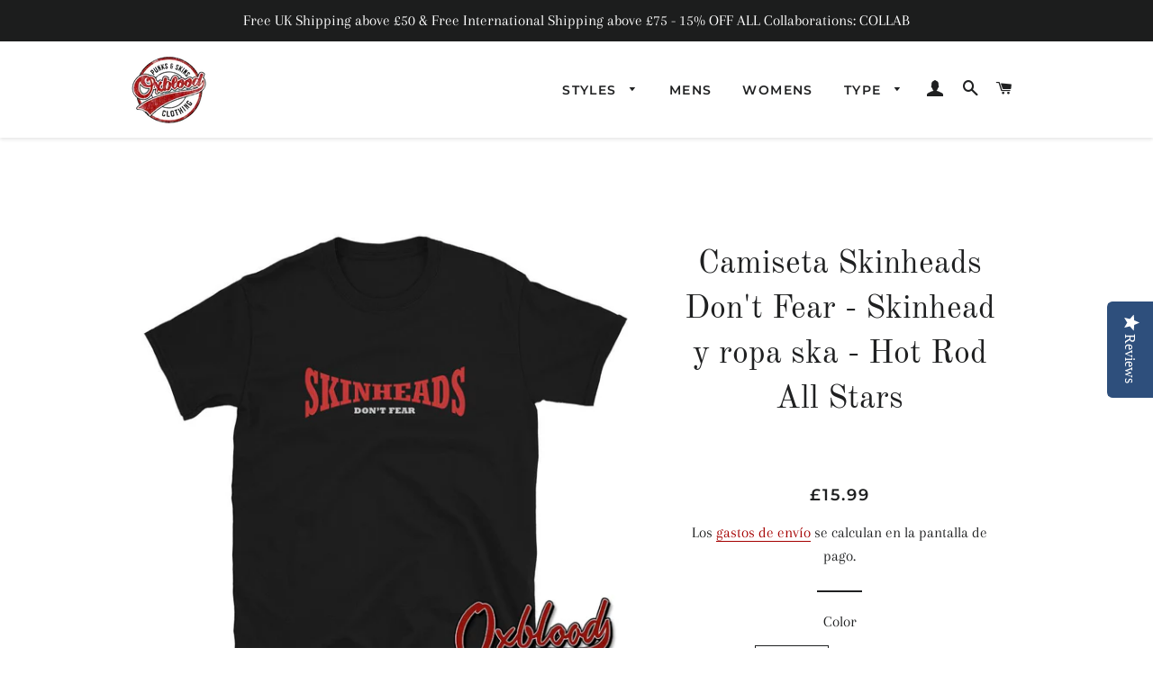

--- FILE ---
content_type: text/html; charset=utf-8
request_url: https://www.oxbloodclothing.com/es/products/skinheads-dont-fear-t-shirt-skinhead-and-ska-clothing-hot-rod-all-stars
body_size: 43527
content:
<!doctype html>
<html class="no-js" lang="es">
<head>
<!-- Google tag (gtag.js) -->
<script async src="https://www.googletagmanager.com/gtag/js?id=G-7TXTDF1MKC"></script>
<script>
  window.dataLayer = window.dataLayer || [];
  function gtag(){dataLayer.push(arguments);}
  gtag('js', new Date());

  gtag('config', 'G-7TXTDF1MKC');
</script>
  <!-- Basic page needs ================================================== -->
  <meta charset="utf-8">
  <meta http-equiv="X-UA-Compatible" content="IE=edge,chrome=1">
  <meta name="p:domain_verify" content="2dbac45ca9a11e15b9ea8b0f3337c7c1"/>

  
    <link rel="shortcut icon" href="//www.oxbloodclothing.com/cdn/shop/files/ox-6_copy_32x32.png?v=1639547059" type="image/png" />
  

  <!-- Title and description ================================================== -->
  <title>
  Camiseta Skinheads Don&#39;t Fear - Skinhead y ropa ska - Hot Rod All Star &ndash; Oxblood Clothing
  </title>

  
  <meta name="description" content="Skinheads Don&#39;t Fear T-Shirt, Skinhead and Ska Clothing for those who like bovver boy clothes. Inspired by the reggae song &quot;skinhead don&#39;t fear &quot; by the Hot Rod All Stars. You&#39;ve now found the staple t-shirt of your wardrobe. It&#39;s made of a thicker, heavier cotton, but it&#39;s still soft and comfy. And the double stitchin">
  

  <!-- Helpers ================================================== -->
  <!-- /snippets/social-meta-tags.liquid -->




<meta property="og:site_name" content="Oxblood Clothing">
<meta property="og:url" content="https://www.oxbloodclothing.com/es/products/skinheads-dont-fear-t-shirt-skinhead-and-ska-clothing-hot-rod-all-stars">
<meta property="og:title" content="Camiseta Skinheads Don&#39;t Fear - Skinhead y ropa ska - Hot Rod All Star">
<meta property="og:type" content="product">
<meta property="og:description" content="Skinheads Don&#39;t Fear T-Shirt, Skinhead and Ska Clothing for those who like bovver boy clothes. Inspired by the reggae song &quot;skinhead don&#39;t fear &quot; by the Hot Rod All Stars. You&#39;ve now found the staple t-shirt of your wardrobe. It&#39;s made of a thicker, heavier cotton, but it&#39;s still soft and comfy. And the double stitchin">

  <meta property="og:price:amount" content="15.99">
  <meta property="og:price:currency" content="GBP">

<meta property="og:image" content="http://www.oxbloodclothing.com/cdn/shop/files/skinheads-dont-fear-t-shirt-skinhead-and-ska-clothing-hot-rod-all-stars-black-s-shirts-256_1200x1200.jpg?v=1742083075"><meta property="og:image" content="http://www.oxbloodclothing.com/cdn/shop/files/skinheads-dont-fear-t-shirt-skinhead-and-ska-clothing-hot-rod-all-stars-navy-s-shirts-303_1200x1200.jpg?v=1742083089">
<meta property="og:image:secure_url" content="https://www.oxbloodclothing.com/cdn/shop/files/skinheads-dont-fear-t-shirt-skinhead-and-ska-clothing-hot-rod-all-stars-black-s-shirts-256_1200x1200.jpg?v=1742083075"><meta property="og:image:secure_url" content="https://www.oxbloodclothing.com/cdn/shop/files/skinheads-dont-fear-t-shirt-skinhead-and-ska-clothing-hot-rod-all-stars-navy-s-shirts-303_1200x1200.jpg?v=1742083089">


  <meta name="twitter:site" content="@OxbloodClothing">

<meta name="twitter:card" content="summary_large_image">
<meta name="twitter:title" content="Camiseta Skinheads Don&#39;t Fear - Skinhead y ropa ska - Hot Rod All Star">
<meta name="twitter:description" content="Skinheads Don&#39;t Fear T-Shirt, Skinhead and Ska Clothing for those who like bovver boy clothes. Inspired by the reggae song &quot;skinhead don&#39;t fear &quot; by the Hot Rod All Stars. You&#39;ve now found the staple t-shirt of your wardrobe. It&#39;s made of a thicker, heavier cotton, but it&#39;s still soft and comfy. And the double stitchin">

  <link rel="canonical" href="https://www.oxbloodclothing.com/es/products/skinheads-dont-fear-t-shirt-skinhead-and-ska-clothing-hot-rod-all-stars">
  <meta name="viewport" content="width=device-width,initial-scale=1,shrink-to-fit=no">
  <meta name="theme-color" content="#1f2021">
  <style data-shopify>
  :root {
    --color-body-text: #1f2021;
    --color-body: #ffffff;
  }
</style>


  <!-- CSS ================================================== -->
  <link href="//www.oxbloodclothing.com/cdn/shop/t/17/assets/timber.scss.css?v=126223227050852524351759333097" rel="stylesheet" type="text/css" media="all" />
  <link href="//www.oxbloodclothing.com/cdn/shop/t/17/assets/theme.scss.css?v=170128153411789541291759333096" rel="stylesheet" type="text/css" media="all" />

  <!-- Sections ================================================== -->
  <script>
    window.theme = window.theme || {};
    theme.strings = {
      zoomClose: "Cerrar (esc)",
      zoomPrev: "Anterior (tecla de flecha izquierda)",
      zoomNext: "Siguiente (tecla de flecha derecha)",
      moneyFormat: "\u003cspan class=money\u003e£{{amount}}\u003c\/span\u003e",
      addressError: "No se puede encontrar esa dirección",
      addressNoResults: "No results for that address",
      addressQueryLimit: "Se ha excedido el límite de uso de la API de Google . Considere la posibilidad de actualizar a un \u003ca href=\"https:\/\/developers.google.com\/maps\/premium\/usage-limits\"\u003ePlan Premium\u003c\/a\u003e.",
      authError: "Hubo un problema de autenticación con su cuenta de Google Maps.",
      cartEmpty: "Su carrito actualmente está vacío.",
      cartCookie: "Habilite las cookies para usar el carrito",
      cartSavings: "Está ahorrando [savings]",
      productSlideLabel: "Diapositiva [slide_number] de [slide_max]."
    };
    theme.settings = {
      cartType: "page",
      gridType: null
    };</script>

  <script src="//www.oxbloodclothing.com/cdn/shop/t/17/assets/jquery-2.2.3.min.js?v=58211863146907186831639981235" type="text/javascript"></script>

  <script src="//www.oxbloodclothing.com/cdn/shop/t/17/assets/lazysizes.min.js?v=155223123402716617051639981235" async="async"></script>

  <script src="//www.oxbloodclothing.com/cdn/shop/t/17/assets/theme.js?v=55370547580272090381642126257" defer="defer"></script>

  <!-- Header hook for plugins ================================================== -->
  <script>window.performance && window.performance.mark && window.performance.mark('shopify.content_for_header.start');</script><meta name="google-site-verification" content="NQg2SPv5zTGqANpueU89C7iBEyCkQ9dG6TljgckujFE">
<meta id="shopify-digital-wallet" name="shopify-digital-wallet" content="/34844114989/digital_wallets/dialog">
<meta name="shopify-checkout-api-token" content="8f5fe3110e0af0359a70d47422e051a4">
<meta id="in-context-paypal-metadata" data-shop-id="34844114989" data-venmo-supported="false" data-environment="production" data-locale="es_ES" data-paypal-v4="true" data-currency="GBP">
<link rel="alternate" hreflang="x-default" href="https://www.oxbloodclothing.com/products/skinheads-dont-fear-t-shirt-skinhead-and-ska-clothing-hot-rod-all-stars">
<link rel="alternate" hreflang="en" href="https://www.oxbloodclothing.com/products/skinheads-dont-fear-t-shirt-skinhead-and-ska-clothing-hot-rod-all-stars">
<link rel="alternate" hreflang="es" href="https://www.oxbloodclothing.com/es/products/skinheads-dont-fear-t-shirt-skinhead-and-ska-clothing-hot-rod-all-stars">
<link rel="alternate" hreflang="de" href="https://www.oxbloodclothing.com/de/products/skinheads-dont-fear-t-shirt-skinhead-and-ska-clothing-hot-rod-all-stars">
<link rel="alternate" type="application/json+oembed" href="https://www.oxbloodclothing.com/es/products/skinheads-dont-fear-t-shirt-skinhead-and-ska-clothing-hot-rod-all-stars.oembed">
<script async="async" src="/checkouts/internal/preloads.js?locale=es-GB"></script>
<script id="shopify-features" type="application/json">{"accessToken":"8f5fe3110e0af0359a70d47422e051a4","betas":["rich-media-storefront-analytics"],"domain":"www.oxbloodclothing.com","predictiveSearch":true,"shopId":34844114989,"locale":"es"}</script>
<script>var Shopify = Shopify || {};
Shopify.shop = "oxbloodclothing.myshopify.com";
Shopify.locale = "es";
Shopify.currency = {"active":"GBP","rate":"1.0"};
Shopify.country = "GB";
Shopify.theme = {"name":"Brooklyn \/ Simple","id":129588723952,"schema_name":"Brooklyn","schema_version":"17.7.1","theme_store_id":730,"role":"main"};
Shopify.theme.handle = "null";
Shopify.theme.style = {"id":null,"handle":null};
Shopify.cdnHost = "www.oxbloodclothing.com/cdn";
Shopify.routes = Shopify.routes || {};
Shopify.routes.root = "/es/";</script>
<script type="module">!function(o){(o.Shopify=o.Shopify||{}).modules=!0}(window);</script>
<script>!function(o){function n(){var o=[];function n(){o.push(Array.prototype.slice.apply(arguments))}return n.q=o,n}var t=o.Shopify=o.Shopify||{};t.loadFeatures=n(),t.autoloadFeatures=n()}(window);</script>
<script id="shop-js-analytics" type="application/json">{"pageType":"product"}</script>
<script defer="defer" async type="module" src="//www.oxbloodclothing.com/cdn/shopifycloud/shop-js/modules/v2/client.init-shop-cart-sync_CvZOh8Af.es.esm.js"></script>
<script defer="defer" async type="module" src="//www.oxbloodclothing.com/cdn/shopifycloud/shop-js/modules/v2/chunk.common_3Rxs6Qxh.esm.js"></script>
<script type="module">
  await import("//www.oxbloodclothing.com/cdn/shopifycloud/shop-js/modules/v2/client.init-shop-cart-sync_CvZOh8Af.es.esm.js");
await import("//www.oxbloodclothing.com/cdn/shopifycloud/shop-js/modules/v2/chunk.common_3Rxs6Qxh.esm.js");

  window.Shopify.SignInWithShop?.initShopCartSync?.({"fedCMEnabled":true,"windoidEnabled":true});

</script>
<script>(function() {
  var isLoaded = false;
  function asyncLoad() {
    if (isLoaded) return;
    isLoaded = true;
    var urls = ["\/\/staticw2.yotpo.com\/c0Dl5VZAHZ61jQrAs0m02oxo8E4nc1rezxpXqbao\/widget.js?shop=oxbloodclothing.myshopify.com","https:\/\/d2z2pb1qahxkbj.cloudfront.net\/v1.0\/srw.min.js?s=34844114989\u0026shop=oxbloodclothing.myshopify.com","https:\/\/webhooks.sonshaw.com\/js\/disable-click-image.js?shop=oxbloodclothing.myshopify.com","\/\/cdn.shopify.com\/proxy\/66a5fbf4e05742e5d1490569886cc67e549986d4997018d4e4033f04f836be92\/static.cdn.printful.com\/static\/js\/external\/shopify-product-customizer.js?v=0.28\u0026shop=oxbloodclothing.myshopify.com\u0026sp-cache-control=cHVibGljLCBtYXgtYWdlPTkwMA","https:\/\/beeapp.me\/jstag\/px-product-option.js?shop=oxbloodclothing.myshopify.com","https:\/\/ecommerce-editor-connector.live.gelato.tech\/ecommerce-editor\/v1\/shopify.esm.js?c=937fe26a-8b86-46c4-afcd-979873cdceec\u0026s=8e0be4bc-2949-4e5b-b205-284bf812ef28\u0026shop=oxbloodclothing.myshopify.com","https:\/\/cdn.hextom.com\/js\/freeshippingbar.js?shop=oxbloodclothing.myshopify.com","\/\/cdn.shopify.com\/proxy\/840b9604d884ddfac6040a5ec93cafef5e8a50b7f48ee176e1cb5e96b437eb4e\/api.goaffpro.com\/loader.js?shop=oxbloodclothing.myshopify.com\u0026sp-cache-control=cHVibGljLCBtYXgtYWdlPTkwMA"];
    for (var i = 0; i < urls.length; i++) {
      var s = document.createElement('script');
      s.type = 'text/javascript';
      s.async = true;
      s.src = urls[i];
      var x = document.getElementsByTagName('script')[0];
      x.parentNode.insertBefore(s, x);
    }
  };
  if(window.attachEvent) {
    window.attachEvent('onload', asyncLoad);
  } else {
    window.addEventListener('load', asyncLoad, false);
  }
})();</script>
<script id="__st">var __st={"a":34844114989,"offset":0,"reqid":"847cbb9a-32af-4fa3-9499-67ca50cb96fb-1768697804","pageurl":"www.oxbloodclothing.com\/es\/products\/skinheads-dont-fear-t-shirt-skinhead-and-ska-clothing-hot-rod-all-stars","u":"00c4582cf5d2","p":"product","rtyp":"product","rid":5243013398681};</script>
<script>window.ShopifyPaypalV4VisibilityTracking = true;</script>
<script id="captcha-bootstrap">!function(){'use strict';const t='contact',e='account',n='new_comment',o=[[t,t],['blogs',n],['comments',n],[t,'customer']],c=[[e,'customer_login'],[e,'guest_login'],[e,'recover_customer_password'],[e,'create_customer']],r=t=>t.map((([t,e])=>`form[action*='/${t}']:not([data-nocaptcha='true']) input[name='form_type'][value='${e}']`)).join(','),a=t=>()=>t?[...document.querySelectorAll(t)].map((t=>t.form)):[];function s(){const t=[...o],e=r(t);return a(e)}const i='password',u='form_key',d=['recaptcha-v3-token','g-recaptcha-response','h-captcha-response',i],f=()=>{try{return window.sessionStorage}catch{return}},m='__shopify_v',_=t=>t.elements[u];function p(t,e,n=!1){try{const o=window.sessionStorage,c=JSON.parse(o.getItem(e)),{data:r}=function(t){const{data:e,action:n}=t;return t[m]||n?{data:e,action:n}:{data:t,action:n}}(c);for(const[e,n]of Object.entries(r))t.elements[e]&&(t.elements[e].value=n);n&&o.removeItem(e)}catch(o){console.error('form repopulation failed',{error:o})}}const l='form_type',E='cptcha';function T(t){t.dataset[E]=!0}const w=window,h=w.document,L='Shopify',v='ce_forms',y='captcha';let A=!1;((t,e)=>{const n=(g='f06e6c50-85a8-45c8-87d0-21a2b65856fe',I='https://cdn.shopify.com/shopifycloud/storefront-forms-hcaptcha/ce_storefront_forms_captcha_hcaptcha.v1.5.2.iife.js',D={infoText:'Protegido por hCaptcha',privacyText:'Privacidad',termsText:'Términos'},(t,e,n)=>{const o=w[L][v],c=o.bindForm;if(c)return c(t,g,e,D).then(n);var r;o.q.push([[t,g,e,D],n]),r=I,A||(h.body.append(Object.assign(h.createElement('script'),{id:'captcha-provider',async:!0,src:r})),A=!0)});var g,I,D;w[L]=w[L]||{},w[L][v]=w[L][v]||{},w[L][v].q=[],w[L][y]=w[L][y]||{},w[L][y].protect=function(t,e){n(t,void 0,e),T(t)},Object.freeze(w[L][y]),function(t,e,n,w,h,L){const[v,y,A,g]=function(t,e,n){const i=e?o:[],u=t?c:[],d=[...i,...u],f=r(d),m=r(i),_=r(d.filter((([t,e])=>n.includes(e))));return[a(f),a(m),a(_),s()]}(w,h,L),I=t=>{const e=t.target;return e instanceof HTMLFormElement?e:e&&e.form},D=t=>v().includes(t);t.addEventListener('submit',(t=>{const e=I(t);if(!e)return;const n=D(e)&&!e.dataset.hcaptchaBound&&!e.dataset.recaptchaBound,o=_(e),c=g().includes(e)&&(!o||!o.value);(n||c)&&t.preventDefault(),c&&!n&&(function(t){try{if(!f())return;!function(t){const e=f();if(!e)return;const n=_(t);if(!n)return;const o=n.value;o&&e.removeItem(o)}(t);const e=Array.from(Array(32),(()=>Math.random().toString(36)[2])).join('');!function(t,e){_(t)||t.append(Object.assign(document.createElement('input'),{type:'hidden',name:u})),t.elements[u].value=e}(t,e),function(t,e){const n=f();if(!n)return;const o=[...t.querySelectorAll(`input[type='${i}']`)].map((({name:t})=>t)),c=[...d,...o],r={};for(const[a,s]of new FormData(t).entries())c.includes(a)||(r[a]=s);n.setItem(e,JSON.stringify({[m]:1,action:t.action,data:r}))}(t,e)}catch(e){console.error('failed to persist form',e)}}(e),e.submit())}));const S=(t,e)=>{t&&!t.dataset[E]&&(n(t,e.some((e=>e===t))),T(t))};for(const o of['focusin','change'])t.addEventListener(o,(t=>{const e=I(t);D(e)&&S(e,y())}));const B=e.get('form_key'),M=e.get(l),P=B&&M;t.addEventListener('DOMContentLoaded',(()=>{const t=y();if(P)for(const e of t)e.elements[l].value===M&&p(e,B);[...new Set([...A(),...v().filter((t=>'true'===t.dataset.shopifyCaptcha))])].forEach((e=>S(e,t)))}))}(h,new URLSearchParams(w.location.search),n,t,e,['guest_login'])})(!0,!0)}();</script>
<script integrity="sha256-4kQ18oKyAcykRKYeNunJcIwy7WH5gtpwJnB7kiuLZ1E=" data-source-attribution="shopify.loadfeatures" defer="defer" src="//www.oxbloodclothing.com/cdn/shopifycloud/storefront/assets/storefront/load_feature-a0a9edcb.js" crossorigin="anonymous"></script>
<script data-source-attribution="shopify.dynamic_checkout.dynamic.init">var Shopify=Shopify||{};Shopify.PaymentButton=Shopify.PaymentButton||{isStorefrontPortableWallets:!0,init:function(){window.Shopify.PaymentButton.init=function(){};var t=document.createElement("script");t.src="https://www.oxbloodclothing.com/cdn/shopifycloud/portable-wallets/latest/portable-wallets.es.js",t.type="module",document.head.appendChild(t)}};
</script>
<script data-source-attribution="shopify.dynamic_checkout.buyer_consent">
  function portableWalletsHideBuyerConsent(e){var t=document.getElementById("shopify-buyer-consent"),n=document.getElementById("shopify-subscription-policy-button");t&&n&&(t.classList.add("hidden"),t.setAttribute("aria-hidden","true"),n.removeEventListener("click",e))}function portableWalletsShowBuyerConsent(e){var t=document.getElementById("shopify-buyer-consent"),n=document.getElementById("shopify-subscription-policy-button");t&&n&&(t.classList.remove("hidden"),t.removeAttribute("aria-hidden"),n.addEventListener("click",e))}window.Shopify?.PaymentButton&&(window.Shopify.PaymentButton.hideBuyerConsent=portableWalletsHideBuyerConsent,window.Shopify.PaymentButton.showBuyerConsent=portableWalletsShowBuyerConsent);
</script>
<script>
  function portableWalletsCleanup(e){e&&e.src&&console.error("Failed to load portable wallets script "+e.src);var t=document.querySelectorAll("shopify-accelerated-checkout .shopify-payment-button__skeleton, shopify-accelerated-checkout-cart .wallet-cart-button__skeleton"),e=document.getElementById("shopify-buyer-consent");for(let e=0;e<t.length;e++)t[e].remove();e&&e.remove()}function portableWalletsNotLoadedAsModule(e){e instanceof ErrorEvent&&"string"==typeof e.message&&e.message.includes("import.meta")&&"string"==typeof e.filename&&e.filename.includes("portable-wallets")&&(window.removeEventListener("error",portableWalletsNotLoadedAsModule),window.Shopify.PaymentButton.failedToLoad=e,"loading"===document.readyState?document.addEventListener("DOMContentLoaded",window.Shopify.PaymentButton.init):window.Shopify.PaymentButton.init())}window.addEventListener("error",portableWalletsNotLoadedAsModule);
</script>

<script type="module" src="https://www.oxbloodclothing.com/cdn/shopifycloud/portable-wallets/latest/portable-wallets.es.js" onError="portableWalletsCleanup(this)" crossorigin="anonymous"></script>
<script nomodule>
  document.addEventListener("DOMContentLoaded", portableWalletsCleanup);
</script>

<link id="shopify-accelerated-checkout-styles" rel="stylesheet" media="screen" href="https://www.oxbloodclothing.com/cdn/shopifycloud/portable-wallets/latest/accelerated-checkout-backwards-compat.css" crossorigin="anonymous">
<style id="shopify-accelerated-checkout-cart">
        #shopify-buyer-consent {
  margin-top: 1em;
  display: inline-block;
  width: 100%;
}

#shopify-buyer-consent.hidden {
  display: none;
}

#shopify-subscription-policy-button {
  background: none;
  border: none;
  padding: 0;
  text-decoration: underline;
  font-size: inherit;
  cursor: pointer;
}

#shopify-subscription-policy-button::before {
  box-shadow: none;
}

      </style>

<script>window.performance && window.performance.mark && window.performance.mark('shopify.content_for_header.end');</script>

<script>window.BOLD = window.BOLD || {};
    window.BOLD.common = window.BOLD.common || {};
    window.BOLD.common.Shopify = window.BOLD.common.Shopify || {};
    window.BOLD.common.Shopify.shop = {
      domain: 'www.oxbloodclothing.com',
      permanent_domain: 'oxbloodclothing.myshopify.com',
      url: 'https://www.oxbloodclothing.com',
      secure_url: 'https://www.oxbloodclothing.com',
      money_format: "\u003cspan class=money\u003e£{{amount}}\u003c\/span\u003e",
      currency: "GBP"
    };
    window.BOLD.common.Shopify.customer = {
      id: null,
      tags: null,
    };
    window.BOLD.common.Shopify.cart = {"note":null,"attributes":{},"original_total_price":0,"total_price":0,"total_discount":0,"total_weight":0.0,"item_count":0,"items":[],"requires_shipping":false,"currency":"GBP","items_subtotal_price":0,"cart_level_discount_applications":[],"checkout_charge_amount":0};
    window.BOLD.common.template = 'product';window.BOLD.common.Shopify.formatMoney = function(money, format) {
        function n(t, e) {
            return "undefined" == typeof t ? e : t
        }
        function r(t, e, r, i) {
            if (e = n(e, 2),
                r = n(r, ","),
                i = n(i, "."),
            isNaN(t) || null == t)
                return 0;
            t = (t / 100).toFixed(e);
            var o = t.split(".")
                , a = o[0].replace(/(\d)(?=(\d\d\d)+(?!\d))/g, "$1" + r)
                , s = o[1] ? i + o[1] : "";
            return a + s
        }
        "string" == typeof money && (money = money.replace(".", ""));
        var i = ""
            , o = /\{\{\s*(\w+)\s*\}\}/
            , a = format || window.BOLD.common.Shopify.shop.money_format || window.Shopify.money_format || "$ {{ amount }}";
        switch (a.match(o)[1]) {
            case "amount":
                i = r(money, 2, ",", ".");
                break;
            case "amount_no_decimals":
                i = r(money, 0, ",", ".");
                break;
            case "amount_with_comma_separator":
                i = r(money, 2, ".", ",");
                break;
            case "amount_no_decimals_with_comma_separator":
                i = r(money, 0, ".", ",");
                break;
            case "amount_with_space_separator":
                i = r(money, 2, " ", ",");
                break;
            case "amount_no_decimals_with_space_separator":
                i = r(money, 0, " ", ",");
                break;
            case "amount_with_apostrophe_separator":
                i = r(money, 2, "'", ".");
                break;
        }
        return a.replace(o, i);
    };
    window.BOLD.common.Shopify.saveProduct = function (handle, product) {
      if (typeof handle === 'string' && typeof window.BOLD.common.Shopify.products[handle] === 'undefined') {
        if (typeof product === 'number') {
          window.BOLD.common.Shopify.handles[product] = handle;
          product = { id: product };
        }
        window.BOLD.common.Shopify.products[handle] = product;
      }
    };
    window.BOLD.common.Shopify.saveVariant = function (variant_id, variant) {
      if (typeof variant_id === 'number' && typeof window.BOLD.common.Shopify.variants[variant_id] === 'undefined') {
        window.BOLD.common.Shopify.variants[variant_id] = variant;
      }
    };window.BOLD.common.Shopify.products = window.BOLD.common.Shopify.products || {};
    window.BOLD.common.Shopify.variants = window.BOLD.common.Shopify.variants || {};
    window.BOLD.common.Shopify.handles = window.BOLD.common.Shopify.handles || {};window.BOLD.common.Shopify.handle = "skinheads-dont-fear-t-shirt-skinhead-and-ska-clothing-hot-rod-all-stars"
window.BOLD.common.Shopify.saveProduct("skinheads-dont-fear-t-shirt-skinhead-and-ska-clothing-hot-rod-all-stars", 5243013398681);window.BOLD.common.Shopify.saveVariant(34428549857433, { product_id: 5243013398681, product_handle: "skinheads-dont-fear-t-shirt-skinhead-and-ska-clothing-hot-rod-all-stars", price: 1599, group_id: '', csp_metafield: {}});window.BOLD.common.Shopify.saveVariant(34428549890201, { product_id: 5243013398681, product_handle: "skinheads-dont-fear-t-shirt-skinhead-and-ska-clothing-hot-rod-all-stars", price: 1599, group_id: '', csp_metafield: {}});window.BOLD.common.Shopify.saveVariant(34428549922969, { product_id: 5243013398681, product_handle: "skinheads-dont-fear-t-shirt-skinhead-and-ska-clothing-hot-rod-all-stars", price: 1599, group_id: '', csp_metafield: {}});window.BOLD.common.Shopify.saveVariant(34428549955737, { product_id: 5243013398681, product_handle: "skinheads-dont-fear-t-shirt-skinhead-and-ska-clothing-hot-rod-all-stars", price: 1599, group_id: '', csp_metafield: {}});window.BOLD.common.Shopify.saveVariant(34428549988505, { product_id: 5243013398681, product_handle: "skinheads-dont-fear-t-shirt-skinhead-and-ska-clothing-hot-rod-all-stars", price: 1799, group_id: '', csp_metafield: {}});window.BOLD.common.Shopify.saveVariant(34428550021273, { product_id: 5243013398681, product_handle: "skinheads-dont-fear-t-shirt-skinhead-and-ska-clothing-hot-rod-all-stars", price: 1799, group_id: '', csp_metafield: {}});window.BOLD.common.Shopify.saveVariant(34428550054041, { product_id: 5243013398681, product_handle: "skinheads-dont-fear-t-shirt-skinhead-and-ska-clothing-hot-rod-all-stars", price: 1599, group_id: '', csp_metafield: {}});window.BOLD.common.Shopify.saveVariant(34428550086809, { product_id: 5243013398681, product_handle: "skinheads-dont-fear-t-shirt-skinhead-and-ska-clothing-hot-rod-all-stars", price: 1599, group_id: '', csp_metafield: {}});window.BOLD.common.Shopify.saveVariant(34428550119577, { product_id: 5243013398681, product_handle: "skinheads-dont-fear-t-shirt-skinhead-and-ska-clothing-hot-rod-all-stars", price: 1599, group_id: '', csp_metafield: {}});window.BOLD.common.Shopify.saveVariant(34428550152345, { product_id: 5243013398681, product_handle: "skinheads-dont-fear-t-shirt-skinhead-and-ska-clothing-hot-rod-all-stars", price: 1599, group_id: '', csp_metafield: {}});window.BOLD.common.Shopify.saveVariant(34428550185113, { product_id: 5243013398681, product_handle: "skinheads-dont-fear-t-shirt-skinhead-and-ska-clothing-hot-rod-all-stars", price: 1799, group_id: '', csp_metafield: {}});window.BOLD.common.Shopify.saveVariant(34428550217881, { product_id: 5243013398681, product_handle: "skinheads-dont-fear-t-shirt-skinhead-and-ska-clothing-hot-rod-all-stars", price: 1799, group_id: '', csp_metafield: {}});window.BOLD.apps_installed = {"Currency":1} || {};window.BOLD.common.Shopify.metafields = window.BOLD.common.Shopify.metafields || {};window.BOLD.common.Shopify.metafields["bold_rp"] = {};window.BOLD.common.Shopify.metafields["bold_csp_defaults"] = {};window.BOLD.common.cacheParams = window.BOLD.common.cacheParams || {};
</script><script src="//www.oxbloodclothing.com/cdn/shop/t/17/assets/modernizr.min.js?v=21391054748206432451639981236" type="text/javascript"></script>

  
  

  
    
  <style>
  .dropdown-toggle:active , .dropdown-toggle:focus , .mybtn:active , .mybtn:focus {
  	background-color: #000000; 
  }
  .dropdown-toggle::after {
  	display: inline-block;
    margin-left: 0.255em;
    vertical-align: 0.255em;
    content: "";
    border-top: 0.3em solid;
    border-right: 0.3em solid transparent;
    border-bottom: 0;
    border-left: 0.3em solid transparent;
  }
  .list-group  { padding-left: 0px; margin-top: 0px; }
  .list-group .list-group-item { display: block; margin-bottom: 15px; }
  .form-select {  border: 1px solid #e9ecef !important;  }
  .list-group .list-group-item .input-group{
    position: relative;
    display: -ms-flexbox;    display: flex;    -ms-flex-wrap: wrap;    flex-wrap: wrap;
    -ms-flex-align: stretch;    align-items: stretch;    width: 100%;
  }

  #shirtHelp , #bodyHelp { font-size: 12px; margin-top: 5px; }
  .input-group-text {
    display: flex; -ms-flex-align: center; align-items: center; padding: 0.375rem 0.75rem; 
    margin-bottom: 0; font-size: 1rem; font-weight: 400; line-height: 1.5; color: #495057; text-align: center; 
    white-space: nowrap; background-color: #e9ecef; border: 1px solid #ced4da; border-radius: 0.25rem;
  }
  .list-group-item button {
  	text-transform: capitalize; position: relative; 
  }
  .input-group>.custom-select:not(:first-child), .input-group>.form-control:not(:first-child) {
    position: relative;
    -ms-flex: 1 1 auto;
    flex: 1 1 auto;
    width: 1%;
    min-width: 0; border: 1px solid #e9ecef !important; 
    margin-bottom: 0;
  }

  .dropdown-menu { 
    position: absolute; top: 100%; left: 0; z-index: 1000; display: none; 
    float: left; min-width: 10rem; padding: 0.5rem 0; margin: 0.125rem 0 0; font-size: 1rem; 
    color: #212529; text-align: left; list-style: none; 
    background-color: #fff; background-clip: padding-box; 
    border: 1px solid rgba(0,0,0,.15); border-radius: 0.25rem; 
  }
 .dropdown-menu img {
  	padding: 0.25rem;
    background-color: #fff;
    border: 1px solid #dee2e6;
    border-radius: 0.25rem;
    max-width: 100%;
    height: auto;
    
  }
  .dropdown-menu.show {
  	position: absolute;
    transform: translate3d(0px, 38px, 0px);
    top: 0px;
    left: unset; right: 0px; 
    will-change: transform;
  }
  .hide {
  	transition: all 0.5s; 
    opacity: 0; 
    transition: opacity 4000ms;
    will-change: opacity;
  }
  .hideme { display: none; }
  .mybtn { 
    font-size: 11px; text-transform: capitalize;  
    display: inline-block; margin-right: 0px; margin-left: 0px; margin-bottom: 10px; 
  }
  #accordion {
  	
  }
  
  @media only screen and (max-width: 700px){
    .list-group-item button , .mybtn , #shirtHelp , #bodyHelp {
    	font-size: 11px; 
    }
  }
</style>

<script>
  function makeRequired(){
  	
  }
  function showDropDown(btn){
  	
  }
  
  function changeHtml(id,bt,sid){
    $("#accordion").addClass("hide");
    $(".text-muted").not($(sid)).addClass("hideme");
    
    $(".mybtn").not($(bt)).addClass("btn--secondary");
    $(bt).removeClass("btn--secondary");
    $(sid).removeClass("hideme");
    setTimeout(function(){
      
      $("#accordion").html();
      $("#accordion").html($(id).html());
      $("#accordion").removeClass("hide");
    } , 100);
  }
  
  $(document).ready(function(){
    //console.log("i am here")
    $("input.form-control").attr("notrequired","notrequired");
    $("button.dropdown-toggle").attr("type","button");
    $(document).on("click",'button.dropdown-toggle', function(){
        $(".dropdown-menu").not($(this).parent().find(".dropdown-menu")).removeClass("show");
    	$(this).parent().find(".dropdown-menu").toggleClass("show");
    });

  });
</script>
  
  <script type="text/javascript">
(function e(){var e=document.createElement("script");e.type="text/javascript",e.async=true,e.src="//staticw2.yotpo.com/c0Dl5VZAHZ61jQrAs0m02oxo8E4nc1rezxpXqbao/widget.js";var t=document.getElementsByTagName("script")[0];t.parentNode.insertBefore(e,t)})();
</script>
  
<!-- BEGIN app block: shopify://apps/yotpo-product-reviews/blocks/settings/eb7dfd7d-db44-4334-bc49-c893b51b36cf -->


<script type="text/javascript">
  (function e(){var e=document.createElement("script");
  e.type="text/javascript",e.async=true,
  e.src="//staticw2.yotpo.com//widget.js?lang=es";
  var t=document.getElementsByTagName("script")[0];
  t.parentNode.insertBefore(e,t)})();
</script>



  
<!-- END app block --><script src="https://cdn.shopify.com/extensions/019b979b-238a-7e17-847d-ec6cb3db4951/preorderfrontend-174/assets/globo.preorder.min.js" type="text/javascript" defer="defer"></script>
<link href="https://monorail-edge.shopifysvc.com" rel="dns-prefetch">
<script>(function(){if ("sendBeacon" in navigator && "performance" in window) {try {var session_token_from_headers = performance.getEntriesByType('navigation')[0].serverTiming.find(x => x.name == '_s').description;} catch {var session_token_from_headers = undefined;}var session_cookie_matches = document.cookie.match(/_shopify_s=([^;]*)/);var session_token_from_cookie = session_cookie_matches && session_cookie_matches.length === 2 ? session_cookie_matches[1] : "";var session_token = session_token_from_headers || session_token_from_cookie || "";function handle_abandonment_event(e) {var entries = performance.getEntries().filter(function(entry) {return /monorail-edge.shopifysvc.com/.test(entry.name);});if (!window.abandonment_tracked && entries.length === 0) {window.abandonment_tracked = true;var currentMs = Date.now();var navigation_start = performance.timing.navigationStart;var payload = {shop_id: 34844114989,url: window.location.href,navigation_start,duration: currentMs - navigation_start,session_token,page_type: "product"};window.navigator.sendBeacon("https://monorail-edge.shopifysvc.com/v1/produce", JSON.stringify({schema_id: "online_store_buyer_site_abandonment/1.1",payload: payload,metadata: {event_created_at_ms: currentMs,event_sent_at_ms: currentMs}}));}}window.addEventListener('pagehide', handle_abandonment_event);}}());</script>
<script id="web-pixels-manager-setup">(function e(e,d,r,n,o){if(void 0===o&&(o={}),!Boolean(null===(a=null===(i=window.Shopify)||void 0===i?void 0:i.analytics)||void 0===a?void 0:a.replayQueue)){var i,a;window.Shopify=window.Shopify||{};var t=window.Shopify;t.analytics=t.analytics||{};var s=t.analytics;s.replayQueue=[],s.publish=function(e,d,r){return s.replayQueue.push([e,d,r]),!0};try{self.performance.mark("wpm:start")}catch(e){}var l=function(){var e={modern:/Edge?\/(1{2}[4-9]|1[2-9]\d|[2-9]\d{2}|\d{4,})\.\d+(\.\d+|)|Firefox\/(1{2}[4-9]|1[2-9]\d|[2-9]\d{2}|\d{4,})\.\d+(\.\d+|)|Chrom(ium|e)\/(9{2}|\d{3,})\.\d+(\.\d+|)|(Maci|X1{2}).+ Version\/(15\.\d+|(1[6-9]|[2-9]\d|\d{3,})\.\d+)([,.]\d+|)( \(\w+\)|)( Mobile\/\w+|) Safari\/|Chrome.+OPR\/(9{2}|\d{3,})\.\d+\.\d+|(CPU[ +]OS|iPhone[ +]OS|CPU[ +]iPhone|CPU IPhone OS|CPU iPad OS)[ +]+(15[._]\d+|(1[6-9]|[2-9]\d|\d{3,})[._]\d+)([._]\d+|)|Android:?[ /-](13[3-9]|1[4-9]\d|[2-9]\d{2}|\d{4,})(\.\d+|)(\.\d+|)|Android.+Firefox\/(13[5-9]|1[4-9]\d|[2-9]\d{2}|\d{4,})\.\d+(\.\d+|)|Android.+Chrom(ium|e)\/(13[3-9]|1[4-9]\d|[2-9]\d{2}|\d{4,})\.\d+(\.\d+|)|SamsungBrowser\/([2-9]\d|\d{3,})\.\d+/,legacy:/Edge?\/(1[6-9]|[2-9]\d|\d{3,})\.\d+(\.\d+|)|Firefox\/(5[4-9]|[6-9]\d|\d{3,})\.\d+(\.\d+|)|Chrom(ium|e)\/(5[1-9]|[6-9]\d|\d{3,})\.\d+(\.\d+|)([\d.]+$|.*Safari\/(?![\d.]+ Edge\/[\d.]+$))|(Maci|X1{2}).+ Version\/(10\.\d+|(1[1-9]|[2-9]\d|\d{3,})\.\d+)([,.]\d+|)( \(\w+\)|)( Mobile\/\w+|) Safari\/|Chrome.+OPR\/(3[89]|[4-9]\d|\d{3,})\.\d+\.\d+|(CPU[ +]OS|iPhone[ +]OS|CPU[ +]iPhone|CPU IPhone OS|CPU iPad OS)[ +]+(10[._]\d+|(1[1-9]|[2-9]\d|\d{3,})[._]\d+)([._]\d+|)|Android:?[ /-](13[3-9]|1[4-9]\d|[2-9]\d{2}|\d{4,})(\.\d+|)(\.\d+|)|Mobile Safari.+OPR\/([89]\d|\d{3,})\.\d+\.\d+|Android.+Firefox\/(13[5-9]|1[4-9]\d|[2-9]\d{2}|\d{4,})\.\d+(\.\d+|)|Android.+Chrom(ium|e)\/(13[3-9]|1[4-9]\d|[2-9]\d{2}|\d{4,})\.\d+(\.\d+|)|Android.+(UC? ?Browser|UCWEB|U3)[ /]?(15\.([5-9]|\d{2,})|(1[6-9]|[2-9]\d|\d{3,})\.\d+)\.\d+|SamsungBrowser\/(5\.\d+|([6-9]|\d{2,})\.\d+)|Android.+MQ{2}Browser\/(14(\.(9|\d{2,})|)|(1[5-9]|[2-9]\d|\d{3,})(\.\d+|))(\.\d+|)|K[Aa][Ii]OS\/(3\.\d+|([4-9]|\d{2,})\.\d+)(\.\d+|)/},d=e.modern,r=e.legacy,n=navigator.userAgent;return n.match(d)?"modern":n.match(r)?"legacy":"unknown"}(),u="modern"===l?"modern":"legacy",c=(null!=n?n:{modern:"",legacy:""})[u],f=function(e){return[e.baseUrl,"/wpm","/b",e.hashVersion,"modern"===e.buildTarget?"m":"l",".js"].join("")}({baseUrl:d,hashVersion:r,buildTarget:u}),m=function(e){var d=e.version,r=e.bundleTarget,n=e.surface,o=e.pageUrl,i=e.monorailEndpoint;return{emit:function(e){var a=e.status,t=e.errorMsg,s=(new Date).getTime(),l=JSON.stringify({metadata:{event_sent_at_ms:s},events:[{schema_id:"web_pixels_manager_load/3.1",payload:{version:d,bundle_target:r,page_url:o,status:a,surface:n,error_msg:t},metadata:{event_created_at_ms:s}}]});if(!i)return console&&console.warn&&console.warn("[Web Pixels Manager] No Monorail endpoint provided, skipping logging."),!1;try{return self.navigator.sendBeacon.bind(self.navigator)(i,l)}catch(e){}var u=new XMLHttpRequest;try{return u.open("POST",i,!0),u.setRequestHeader("Content-Type","text/plain"),u.send(l),!0}catch(e){return console&&console.warn&&console.warn("[Web Pixels Manager] Got an unhandled error while logging to Monorail."),!1}}}}({version:r,bundleTarget:l,surface:e.surface,pageUrl:self.location.href,monorailEndpoint:e.monorailEndpoint});try{o.browserTarget=l,function(e){var d=e.src,r=e.async,n=void 0===r||r,o=e.onload,i=e.onerror,a=e.sri,t=e.scriptDataAttributes,s=void 0===t?{}:t,l=document.createElement("script"),u=document.querySelector("head"),c=document.querySelector("body");if(l.async=n,l.src=d,a&&(l.integrity=a,l.crossOrigin="anonymous"),s)for(var f in s)if(Object.prototype.hasOwnProperty.call(s,f))try{l.dataset[f]=s[f]}catch(e){}if(o&&l.addEventListener("load",o),i&&l.addEventListener("error",i),u)u.appendChild(l);else{if(!c)throw new Error("Did not find a head or body element to append the script");c.appendChild(l)}}({src:f,async:!0,onload:function(){if(!function(){var e,d;return Boolean(null===(d=null===(e=window.Shopify)||void 0===e?void 0:e.analytics)||void 0===d?void 0:d.initialized)}()){var d=window.webPixelsManager.init(e)||void 0;if(d){var r=window.Shopify.analytics;r.replayQueue.forEach((function(e){var r=e[0],n=e[1],o=e[2];d.publishCustomEvent(r,n,o)})),r.replayQueue=[],r.publish=d.publishCustomEvent,r.visitor=d.visitor,r.initialized=!0}}},onerror:function(){return m.emit({status:"failed",errorMsg:"".concat(f," has failed to load")})},sri:function(e){var d=/^sha384-[A-Za-z0-9+/=]+$/;return"string"==typeof e&&d.test(e)}(c)?c:"",scriptDataAttributes:o}),m.emit({status:"loading"})}catch(e){m.emit({status:"failed",errorMsg:(null==e?void 0:e.message)||"Unknown error"})}}})({shopId: 34844114989,storefrontBaseUrl: "https://www.oxbloodclothing.com",extensionsBaseUrl: "https://extensions.shopifycdn.com/cdn/shopifycloud/web-pixels-manager",monorailEndpoint: "https://monorail-edge.shopifysvc.com/unstable/produce_batch",surface: "storefront-renderer",enabledBetaFlags: ["2dca8a86"],webPixelsConfigList: [{"id":"2049343868","configuration":"{\"yotpoStoreId\":\"c0Dl5VZAHZ61jQrAs0m02oxo8E4nc1rezxpXqbao\"}","eventPayloadVersion":"v1","runtimeContext":"STRICT","scriptVersion":"8bb37a256888599d9a3d57f0551d3859","type":"APP","apiClientId":70132,"privacyPurposes":["ANALYTICS","MARKETING","SALE_OF_DATA"],"dataSharingAdjustments":{"protectedCustomerApprovalScopes":["read_customer_address","read_customer_email","read_customer_name","read_customer_personal_data","read_customer_phone"]}},{"id":"1986691452","configuration":"{\"shop\":\"oxbloodclothing.myshopify.com\",\"cookie_duration\":\"604800\"}","eventPayloadVersion":"v1","runtimeContext":"STRICT","scriptVersion":"a2e7513c3708f34b1f617d7ce88f9697","type":"APP","apiClientId":2744533,"privacyPurposes":["ANALYTICS","MARKETING"],"dataSharingAdjustments":{"protectedCustomerApprovalScopes":["read_customer_address","read_customer_email","read_customer_name","read_customer_personal_data","read_customer_phone"]}},{"id":"1445462396","configuration":"{\"config\":\"{\\\"pixel_id\\\":\\\"GT-MQB8BNMC\\\",\\\"target_country\\\":\\\"GB\\\",\\\"gtag_events\\\":[{\\\"type\\\":\\\"view_item\\\",\\\"action_label\\\":\\\"MC-0TYS6EE8FL\\\"},{\\\"type\\\":\\\"purchase\\\",\\\"action_label\\\":\\\"MC-0TYS6EE8FL\\\"},{\\\"type\\\":\\\"page_view\\\",\\\"action_label\\\":\\\"MC-0TYS6EE8FL\\\"}],\\\"enable_monitoring_mode\\\":false}\"}","eventPayloadVersion":"v1","runtimeContext":"OPEN","scriptVersion":"b2a88bafab3e21179ed38636efcd8a93","type":"APP","apiClientId":1780363,"privacyPurposes":[],"dataSharingAdjustments":{"protectedCustomerApprovalScopes":["read_customer_address","read_customer_email","read_customer_name","read_customer_personal_data","read_customer_phone"]}},{"id":"171704560","configuration":"{\"pixel_id\":\"227169211898448\",\"pixel_type\":\"facebook_pixel\",\"metaapp_system_user_token\":\"-\"}","eventPayloadVersion":"v1","runtimeContext":"OPEN","scriptVersion":"ca16bc87fe92b6042fbaa3acc2fbdaa6","type":"APP","apiClientId":2329312,"privacyPurposes":["ANALYTICS","MARKETING","SALE_OF_DATA"],"dataSharingAdjustments":{"protectedCustomerApprovalScopes":["read_customer_address","read_customer_email","read_customer_name","read_customer_personal_data","read_customer_phone"]}},{"id":"171803004","eventPayloadVersion":"v1","runtimeContext":"LAX","scriptVersion":"1","type":"CUSTOM","privacyPurposes":["ANALYTICS"],"name":"Google Analytics tag (migrated)"},{"id":"shopify-app-pixel","configuration":"{}","eventPayloadVersion":"v1","runtimeContext":"STRICT","scriptVersion":"0450","apiClientId":"shopify-pixel","type":"APP","privacyPurposes":["ANALYTICS","MARKETING"]},{"id":"shopify-custom-pixel","eventPayloadVersion":"v1","runtimeContext":"LAX","scriptVersion":"0450","apiClientId":"shopify-pixel","type":"CUSTOM","privacyPurposes":["ANALYTICS","MARKETING"]}],isMerchantRequest: false,initData: {"shop":{"name":"Oxblood Clothing","paymentSettings":{"currencyCode":"GBP"},"myshopifyDomain":"oxbloodclothing.myshopify.com","countryCode":"EE","storefrontUrl":"https:\/\/www.oxbloodclothing.com\/es"},"customer":null,"cart":null,"checkout":null,"productVariants":[{"price":{"amount":15.99,"currencyCode":"GBP"},"product":{"title":"Camiseta Skinheads Don't Fear - Skinhead y ropa ska - Hot Rod All Stars","vendor":"Oxblood Clothing","id":"5243013398681","untranslatedTitle":"Camiseta Skinheads Don't Fear - Skinhead y ropa ska - Hot Rod All Stars","url":"\/es\/products\/skinheads-dont-fear-t-shirt-skinhead-and-ska-clothing-hot-rod-all-stars","type":"Shirts"},"id":"34428549857433","image":{"src":"\/\/www.oxbloodclothing.com\/cdn\/shop\/files\/skinheads-dont-fear-t-shirt-skinhead-and-ska-clothing-hot-rod-all-stars-black-s-shirts-256.jpg?v=1742083075"},"sku":"4714095_474","title":"Negro \/ S","untranslatedTitle":"Black \/ S"},{"price":{"amount":15.99,"currencyCode":"GBP"},"product":{"title":"Camiseta Skinheads Don't Fear - Skinhead y ropa ska - Hot Rod All Stars","vendor":"Oxblood Clothing","id":"5243013398681","untranslatedTitle":"Camiseta Skinheads Don't Fear - Skinhead y ropa ska - Hot Rod All Stars","url":"\/es\/products\/skinheads-dont-fear-t-shirt-skinhead-and-ska-clothing-hot-rod-all-stars","type":"Shirts"},"id":"34428549890201","image":{"src":"\/\/www.oxbloodclothing.com\/cdn\/shop\/files\/skinheads-dont-fear-t-shirt-skinhead-and-ska-clothing-hot-rod-all-stars-black-s-shirts-256.jpg?v=1742083075"},"sku":"4714095_505","title":"Negro \/ METRO","untranslatedTitle":"Black \/ M"},{"price":{"amount":15.99,"currencyCode":"GBP"},"product":{"title":"Camiseta Skinheads Don't Fear - Skinhead y ropa ska - Hot Rod All Stars","vendor":"Oxblood Clothing","id":"5243013398681","untranslatedTitle":"Camiseta Skinheads Don't Fear - Skinhead y ropa ska - Hot Rod All Stars","url":"\/es\/products\/skinheads-dont-fear-t-shirt-skinhead-and-ska-clothing-hot-rod-all-stars","type":"Shirts"},"id":"34428549922969","image":{"src":"\/\/www.oxbloodclothing.com\/cdn\/shop\/files\/skinheads-dont-fear-t-shirt-skinhead-and-ska-clothing-hot-rod-all-stars-black-s-shirts-256.jpg?v=1742083075"},"sku":"4714095_536","title":"Negro \/ L","untranslatedTitle":"Black \/ L"},{"price":{"amount":15.99,"currencyCode":"GBP"},"product":{"title":"Camiseta Skinheads Don't Fear - Skinhead y ropa ska - Hot Rod All Stars","vendor":"Oxblood Clothing","id":"5243013398681","untranslatedTitle":"Camiseta Skinheads Don't Fear - Skinhead y ropa ska - Hot Rod All Stars","url":"\/es\/products\/skinheads-dont-fear-t-shirt-skinhead-and-ska-clothing-hot-rod-all-stars","type":"Shirts"},"id":"34428549955737","image":{"src":"\/\/www.oxbloodclothing.com\/cdn\/shop\/files\/skinheads-dont-fear-t-shirt-skinhead-and-ska-clothing-hot-rod-all-stars-black-s-shirts-256.jpg?v=1742083075"},"sku":"4714095_567","title":"Negro \/ SG","untranslatedTitle":"Black \/ XL"},{"price":{"amount":17.99,"currencyCode":"GBP"},"product":{"title":"Camiseta Skinheads Don't Fear - Skinhead y ropa ska - Hot Rod All Stars","vendor":"Oxblood Clothing","id":"5243013398681","untranslatedTitle":"Camiseta Skinheads Don't Fear - Skinhead y ropa ska - Hot Rod All Stars","url":"\/es\/products\/skinheads-dont-fear-t-shirt-skinhead-and-ska-clothing-hot-rod-all-stars","type":"Shirts"},"id":"34428549988505","image":{"src":"\/\/www.oxbloodclothing.com\/cdn\/shop\/files\/skinheads-dont-fear-t-shirt-skinhead-and-ska-clothing-hot-rod-all-stars-black-s-shirts-256.jpg?v=1742083075"},"sku":"4714095_598","title":"Negro \/ 2XL","untranslatedTitle":"Black \/ 2XL"},{"price":{"amount":17.99,"currencyCode":"GBP"},"product":{"title":"Camiseta Skinheads Don't Fear - Skinhead y ropa ska - Hot Rod All Stars","vendor":"Oxblood Clothing","id":"5243013398681","untranslatedTitle":"Camiseta Skinheads Don't Fear - Skinhead y ropa ska - Hot Rod All Stars","url":"\/es\/products\/skinheads-dont-fear-t-shirt-skinhead-and-ska-clothing-hot-rod-all-stars","type":"Shirts"},"id":"34428550021273","image":{"src":"\/\/www.oxbloodclothing.com\/cdn\/shop\/files\/skinheads-dont-fear-t-shirt-skinhead-and-ska-clothing-hot-rod-all-stars-black-s-shirts-256.jpg?v=1742083075"},"sku":"4714095_629","title":"Negro \/ 3XL","untranslatedTitle":"Black \/ 3XL"},{"price":{"amount":15.99,"currencyCode":"GBP"},"product":{"title":"Camiseta Skinheads Don't Fear - Skinhead y ropa ska - Hot Rod All Stars","vendor":"Oxblood Clothing","id":"5243013398681","untranslatedTitle":"Camiseta Skinheads Don't Fear - Skinhead y ropa ska - Hot Rod All Stars","url":"\/es\/products\/skinheads-dont-fear-t-shirt-skinhead-and-ska-clothing-hot-rod-all-stars","type":"Shirts"},"id":"34428550054041","image":{"src":"\/\/www.oxbloodclothing.com\/cdn\/shop\/files\/skinheads-dont-fear-t-shirt-skinhead-and-ska-clothing-hot-rod-all-stars-navy-s-shirts-303.jpg?v=1742083089"},"sku":"4714095_496","title":"Armada \/ S","untranslatedTitle":"Navy \/ S"},{"price":{"amount":15.99,"currencyCode":"GBP"},"product":{"title":"Camiseta Skinheads Don't Fear - Skinhead y ropa ska - Hot Rod All Stars","vendor":"Oxblood Clothing","id":"5243013398681","untranslatedTitle":"Camiseta Skinheads Don't Fear - Skinhead y ropa ska - Hot Rod All Stars","url":"\/es\/products\/skinheads-dont-fear-t-shirt-skinhead-and-ska-clothing-hot-rod-all-stars","type":"Shirts"},"id":"34428550086809","image":{"src":"\/\/www.oxbloodclothing.com\/cdn\/shop\/files\/skinheads-dont-fear-t-shirt-skinhead-and-ska-clothing-hot-rod-all-stars-navy-s-shirts-303.jpg?v=1742083089"},"sku":"4714095_527","title":"Armada \/ METRO","untranslatedTitle":"Navy \/ M"},{"price":{"amount":15.99,"currencyCode":"GBP"},"product":{"title":"Camiseta Skinheads Don't Fear - Skinhead y ropa ska - Hot Rod All Stars","vendor":"Oxblood Clothing","id":"5243013398681","untranslatedTitle":"Camiseta Skinheads Don't Fear - Skinhead y ropa ska - Hot Rod All Stars","url":"\/es\/products\/skinheads-dont-fear-t-shirt-skinhead-and-ska-clothing-hot-rod-all-stars","type":"Shirts"},"id":"34428550119577","image":{"src":"\/\/www.oxbloodclothing.com\/cdn\/shop\/files\/skinheads-dont-fear-t-shirt-skinhead-and-ska-clothing-hot-rod-all-stars-navy-s-shirts-303.jpg?v=1742083089"},"sku":"4714095_558","title":"Armada \/ L","untranslatedTitle":"Navy \/ L"},{"price":{"amount":15.99,"currencyCode":"GBP"},"product":{"title":"Camiseta Skinheads Don't Fear - Skinhead y ropa ska - Hot Rod All Stars","vendor":"Oxblood Clothing","id":"5243013398681","untranslatedTitle":"Camiseta Skinheads Don't Fear - Skinhead y ropa ska - Hot Rod All Stars","url":"\/es\/products\/skinheads-dont-fear-t-shirt-skinhead-and-ska-clothing-hot-rod-all-stars","type":"Shirts"},"id":"34428550152345","image":{"src":"\/\/www.oxbloodclothing.com\/cdn\/shop\/files\/skinheads-dont-fear-t-shirt-skinhead-and-ska-clothing-hot-rod-all-stars-navy-s-shirts-303.jpg?v=1742083089"},"sku":"4714095_589","title":"Armada \/ SG","untranslatedTitle":"Navy \/ XL"},{"price":{"amount":17.99,"currencyCode":"GBP"},"product":{"title":"Camiseta Skinheads Don't Fear - Skinhead y ropa ska - Hot Rod All Stars","vendor":"Oxblood Clothing","id":"5243013398681","untranslatedTitle":"Camiseta Skinheads Don't Fear - Skinhead y ropa ska - Hot Rod All Stars","url":"\/es\/products\/skinheads-dont-fear-t-shirt-skinhead-and-ska-clothing-hot-rod-all-stars","type":"Shirts"},"id":"34428550185113","image":{"src":"\/\/www.oxbloodclothing.com\/cdn\/shop\/files\/skinheads-dont-fear-t-shirt-skinhead-and-ska-clothing-hot-rod-all-stars-navy-s-shirts-303.jpg?v=1742083089"},"sku":"4714095_620","title":"Armada \/ 2XL","untranslatedTitle":"Navy \/ 2XL"},{"price":{"amount":17.99,"currencyCode":"GBP"},"product":{"title":"Camiseta Skinheads Don't Fear - Skinhead y ropa ska - Hot Rod All Stars","vendor":"Oxblood Clothing","id":"5243013398681","untranslatedTitle":"Camiseta Skinheads Don't Fear - Skinhead y ropa ska - Hot Rod All Stars","url":"\/es\/products\/skinheads-dont-fear-t-shirt-skinhead-and-ska-clothing-hot-rod-all-stars","type":"Shirts"},"id":"34428550217881","image":{"src":"\/\/www.oxbloodclothing.com\/cdn\/shop\/files\/skinheads-dont-fear-t-shirt-skinhead-and-ska-clothing-hot-rod-all-stars-navy-s-shirts-303.jpg?v=1742083089"},"sku":"4714095_651","title":"Armada \/ 3XL","untranslatedTitle":"Navy \/ 3XL"}],"purchasingCompany":null},},"https://www.oxbloodclothing.com/cdn","fcfee988w5aeb613cpc8e4bc33m6693e112",{"modern":"","legacy":""},{"shopId":"34844114989","storefrontBaseUrl":"https:\/\/www.oxbloodclothing.com","extensionBaseUrl":"https:\/\/extensions.shopifycdn.com\/cdn\/shopifycloud\/web-pixels-manager","surface":"storefront-renderer","enabledBetaFlags":"[\"2dca8a86\"]","isMerchantRequest":"false","hashVersion":"fcfee988w5aeb613cpc8e4bc33m6693e112","publish":"custom","events":"[[\"page_viewed\",{}],[\"product_viewed\",{\"productVariant\":{\"price\":{\"amount\":15.99,\"currencyCode\":\"GBP\"},\"product\":{\"title\":\"Camiseta Skinheads Don't Fear - Skinhead y ropa ska - Hot Rod All Stars\",\"vendor\":\"Oxblood Clothing\",\"id\":\"5243013398681\",\"untranslatedTitle\":\"Camiseta Skinheads Don't Fear - Skinhead y ropa ska - Hot Rod All Stars\",\"url\":\"\/es\/products\/skinheads-dont-fear-t-shirt-skinhead-and-ska-clothing-hot-rod-all-stars\",\"type\":\"Shirts\"},\"id\":\"34428549857433\",\"image\":{\"src\":\"\/\/www.oxbloodclothing.com\/cdn\/shop\/files\/skinheads-dont-fear-t-shirt-skinhead-and-ska-clothing-hot-rod-all-stars-black-s-shirts-256.jpg?v=1742083075\"},\"sku\":\"4714095_474\",\"title\":\"Negro \/ S\",\"untranslatedTitle\":\"Black \/ S\"}}]]"});</script><script>
  window.ShopifyAnalytics = window.ShopifyAnalytics || {};
  window.ShopifyAnalytics.meta = window.ShopifyAnalytics.meta || {};
  window.ShopifyAnalytics.meta.currency = 'GBP';
  var meta = {"product":{"id":5243013398681,"gid":"gid:\/\/shopify\/Product\/5243013398681","vendor":"Oxblood Clothing","type":"Shirts","handle":"skinheads-dont-fear-t-shirt-skinhead-and-ska-clothing-hot-rod-all-stars","variants":[{"id":34428549857433,"price":1599,"name":"Camiseta Skinheads Don't Fear - Skinhead y ropa ska - Hot Rod All Stars - Negro \/ S","public_title":"Negro \/ S","sku":"4714095_474"},{"id":34428549890201,"price":1599,"name":"Camiseta Skinheads Don't Fear - Skinhead y ropa ska - Hot Rod All Stars - Negro \/ METRO","public_title":"Negro \/ METRO","sku":"4714095_505"},{"id":34428549922969,"price":1599,"name":"Camiseta Skinheads Don't Fear - Skinhead y ropa ska - Hot Rod All Stars - Negro \/ L","public_title":"Negro \/ L","sku":"4714095_536"},{"id":34428549955737,"price":1599,"name":"Camiseta Skinheads Don't Fear - Skinhead y ropa ska - Hot Rod All Stars - Negro \/ SG","public_title":"Negro \/ SG","sku":"4714095_567"},{"id":34428549988505,"price":1799,"name":"Camiseta Skinheads Don't Fear - Skinhead y ropa ska - Hot Rod All Stars - Negro \/ 2XL","public_title":"Negro \/ 2XL","sku":"4714095_598"},{"id":34428550021273,"price":1799,"name":"Camiseta Skinheads Don't Fear - Skinhead y ropa ska - Hot Rod All Stars - Negro \/ 3XL","public_title":"Negro \/ 3XL","sku":"4714095_629"},{"id":34428550054041,"price":1599,"name":"Camiseta Skinheads Don't Fear - Skinhead y ropa ska - Hot Rod All Stars - Armada \/ S","public_title":"Armada \/ S","sku":"4714095_496"},{"id":34428550086809,"price":1599,"name":"Camiseta Skinheads Don't Fear - Skinhead y ropa ska - Hot Rod All Stars - Armada \/ METRO","public_title":"Armada \/ METRO","sku":"4714095_527"},{"id":34428550119577,"price":1599,"name":"Camiseta Skinheads Don't Fear - Skinhead y ropa ska - Hot Rod All Stars - Armada \/ L","public_title":"Armada \/ L","sku":"4714095_558"},{"id":34428550152345,"price":1599,"name":"Camiseta Skinheads Don't Fear - Skinhead y ropa ska - Hot Rod All Stars - Armada \/ SG","public_title":"Armada \/ SG","sku":"4714095_589"},{"id":34428550185113,"price":1799,"name":"Camiseta Skinheads Don't Fear - Skinhead y ropa ska - Hot Rod All Stars - Armada \/ 2XL","public_title":"Armada \/ 2XL","sku":"4714095_620"},{"id":34428550217881,"price":1799,"name":"Camiseta Skinheads Don't Fear - Skinhead y ropa ska - Hot Rod All Stars - Armada \/ 3XL","public_title":"Armada \/ 3XL","sku":"4714095_651"}],"remote":false},"page":{"pageType":"product","resourceType":"product","resourceId":5243013398681,"requestId":"847cbb9a-32af-4fa3-9499-67ca50cb96fb-1768697804"}};
  for (var attr in meta) {
    window.ShopifyAnalytics.meta[attr] = meta[attr];
  }
</script>
<script class="analytics">
  (function () {
    var customDocumentWrite = function(content) {
      var jquery = null;

      if (window.jQuery) {
        jquery = window.jQuery;
      } else if (window.Checkout && window.Checkout.$) {
        jquery = window.Checkout.$;
      }

      if (jquery) {
        jquery('body').append(content);
      }
    };

    var hasLoggedConversion = function(token) {
      if (token) {
        return document.cookie.indexOf('loggedConversion=' + token) !== -1;
      }
      return false;
    }

    var setCookieIfConversion = function(token) {
      if (token) {
        var twoMonthsFromNow = new Date(Date.now());
        twoMonthsFromNow.setMonth(twoMonthsFromNow.getMonth() + 2);

        document.cookie = 'loggedConversion=' + token + '; expires=' + twoMonthsFromNow;
      }
    }

    var trekkie = window.ShopifyAnalytics.lib = window.trekkie = window.trekkie || [];
    if (trekkie.integrations) {
      return;
    }
    trekkie.methods = [
      'identify',
      'page',
      'ready',
      'track',
      'trackForm',
      'trackLink'
    ];
    trekkie.factory = function(method) {
      return function() {
        var args = Array.prototype.slice.call(arguments);
        args.unshift(method);
        trekkie.push(args);
        return trekkie;
      };
    };
    for (var i = 0; i < trekkie.methods.length; i++) {
      var key = trekkie.methods[i];
      trekkie[key] = trekkie.factory(key);
    }
    trekkie.load = function(config) {
      trekkie.config = config || {};
      trekkie.config.initialDocumentCookie = document.cookie;
      var first = document.getElementsByTagName('script')[0];
      var script = document.createElement('script');
      script.type = 'text/javascript';
      script.onerror = function(e) {
        var scriptFallback = document.createElement('script');
        scriptFallback.type = 'text/javascript';
        scriptFallback.onerror = function(error) {
                var Monorail = {
      produce: function produce(monorailDomain, schemaId, payload) {
        var currentMs = new Date().getTime();
        var event = {
          schema_id: schemaId,
          payload: payload,
          metadata: {
            event_created_at_ms: currentMs,
            event_sent_at_ms: currentMs
          }
        };
        return Monorail.sendRequest("https://" + monorailDomain + "/v1/produce", JSON.stringify(event));
      },
      sendRequest: function sendRequest(endpointUrl, payload) {
        // Try the sendBeacon API
        if (window && window.navigator && typeof window.navigator.sendBeacon === 'function' && typeof window.Blob === 'function' && !Monorail.isIos12()) {
          var blobData = new window.Blob([payload], {
            type: 'text/plain'
          });

          if (window.navigator.sendBeacon(endpointUrl, blobData)) {
            return true;
          } // sendBeacon was not successful

        } // XHR beacon

        var xhr = new XMLHttpRequest();

        try {
          xhr.open('POST', endpointUrl);
          xhr.setRequestHeader('Content-Type', 'text/plain');
          xhr.send(payload);
        } catch (e) {
          console.log(e);
        }

        return false;
      },
      isIos12: function isIos12() {
        return window.navigator.userAgent.lastIndexOf('iPhone; CPU iPhone OS 12_') !== -1 || window.navigator.userAgent.lastIndexOf('iPad; CPU OS 12_') !== -1;
      }
    };
    Monorail.produce('monorail-edge.shopifysvc.com',
      'trekkie_storefront_load_errors/1.1',
      {shop_id: 34844114989,
      theme_id: 129588723952,
      app_name: "storefront",
      context_url: window.location.href,
      source_url: "//www.oxbloodclothing.com/cdn/s/trekkie.storefront.cd680fe47e6c39ca5d5df5f0a32d569bc48c0f27.min.js"});

        };
        scriptFallback.async = true;
        scriptFallback.src = '//www.oxbloodclothing.com/cdn/s/trekkie.storefront.cd680fe47e6c39ca5d5df5f0a32d569bc48c0f27.min.js';
        first.parentNode.insertBefore(scriptFallback, first);
      };
      script.async = true;
      script.src = '//www.oxbloodclothing.com/cdn/s/trekkie.storefront.cd680fe47e6c39ca5d5df5f0a32d569bc48c0f27.min.js';
      first.parentNode.insertBefore(script, first);
    };
    trekkie.load(
      {"Trekkie":{"appName":"storefront","development":false,"defaultAttributes":{"shopId":34844114989,"isMerchantRequest":null,"themeId":129588723952,"themeCityHash":"1574809633235985885","contentLanguage":"es","currency":"GBP","eventMetadataId":"dd822bf6-4f27-4cc6-a816-21e383fdd26c"},"isServerSideCookieWritingEnabled":true,"monorailRegion":"shop_domain","enabledBetaFlags":["65f19447"]},"Session Attribution":{},"S2S":{"facebookCapiEnabled":false,"source":"trekkie-storefront-renderer","apiClientId":580111}}
    );

    var loaded = false;
    trekkie.ready(function() {
      if (loaded) return;
      loaded = true;

      window.ShopifyAnalytics.lib = window.trekkie;

      var originalDocumentWrite = document.write;
      document.write = customDocumentWrite;
      try { window.ShopifyAnalytics.merchantGoogleAnalytics.call(this); } catch(error) {};
      document.write = originalDocumentWrite;

      window.ShopifyAnalytics.lib.page(null,{"pageType":"product","resourceType":"product","resourceId":5243013398681,"requestId":"847cbb9a-32af-4fa3-9499-67ca50cb96fb-1768697804","shopifyEmitted":true});

      var match = window.location.pathname.match(/checkouts\/(.+)\/(thank_you|post_purchase)/)
      var token = match? match[1]: undefined;
      if (!hasLoggedConversion(token)) {
        setCookieIfConversion(token);
        window.ShopifyAnalytics.lib.track("Viewed Product",{"currency":"GBP","variantId":34428549857433,"productId":5243013398681,"productGid":"gid:\/\/shopify\/Product\/5243013398681","name":"Camiseta Skinheads Don't Fear - Skinhead y ropa ska - Hot Rod All Stars - Negro \/ S","price":"15.99","sku":"4714095_474","brand":"Oxblood Clothing","variant":"Negro \/ S","category":"Shirts","nonInteraction":true,"remote":false},undefined,undefined,{"shopifyEmitted":true});
      window.ShopifyAnalytics.lib.track("monorail:\/\/trekkie_storefront_viewed_product\/1.1",{"currency":"GBP","variantId":34428549857433,"productId":5243013398681,"productGid":"gid:\/\/shopify\/Product\/5243013398681","name":"Camiseta Skinheads Don't Fear - Skinhead y ropa ska - Hot Rod All Stars - Negro \/ S","price":"15.99","sku":"4714095_474","brand":"Oxblood Clothing","variant":"Negro \/ S","category":"Shirts","nonInteraction":true,"remote":false,"referer":"https:\/\/www.oxbloodclothing.com\/es\/products\/skinheads-dont-fear-t-shirt-skinhead-and-ska-clothing-hot-rod-all-stars"});
      }
    });


        var eventsListenerScript = document.createElement('script');
        eventsListenerScript.async = true;
        eventsListenerScript.src = "//www.oxbloodclothing.com/cdn/shopifycloud/storefront/assets/shop_events_listener-3da45d37.js";
        document.getElementsByTagName('head')[0].appendChild(eventsListenerScript);

})();</script>
  <script>
  if (!window.ga || (window.ga && typeof window.ga !== 'function')) {
    window.ga = function ga() {
      (window.ga.q = window.ga.q || []).push(arguments);
      if (window.Shopify && window.Shopify.analytics && typeof window.Shopify.analytics.publish === 'function') {
        window.Shopify.analytics.publish("ga_stub_called", {}, {sendTo: "google_osp_migration"});
      }
      console.error("Shopify's Google Analytics stub called with:", Array.from(arguments), "\nSee https://help.shopify.com/manual/promoting-marketing/pixels/pixel-migration#google for more information.");
    };
    if (window.Shopify && window.Shopify.analytics && typeof window.Shopify.analytics.publish === 'function') {
      window.Shopify.analytics.publish("ga_stub_initialized", {}, {sendTo: "google_osp_migration"});
    }
  }
</script>
<script
  defer
  src="https://www.oxbloodclothing.com/cdn/shopifycloud/perf-kit/shopify-perf-kit-3.0.4.min.js"
  data-application="storefront-renderer"
  data-shop-id="34844114989"
  data-render-region="gcp-us-east1"
  data-page-type="product"
  data-theme-instance-id="129588723952"
  data-theme-name="Brooklyn"
  data-theme-version="17.7.1"
  data-monorail-region="shop_domain"
  data-resource-timing-sampling-rate="10"
  data-shs="true"
  data-shs-beacon="true"
  data-shs-export-with-fetch="true"
  data-shs-logs-sample-rate="1"
  data-shs-beacon-endpoint="https://www.oxbloodclothing.com/api/collect"
></script>
</head>


<body id="camiseta-skinheads-don-39-t-fear-skinhead-y-ropa-ska-hot-rod-all-star" class="template-product">

  <div id="shopify-section-header" class="shopify-section"><style data-shopify>.header-wrapper .site-nav__link,
  .header-wrapper .site-header__logo a,
  .header-wrapper .site-nav__dropdown-link,
  .header-wrapper .site-nav--has-dropdown > a.nav-focus,
  .header-wrapper .site-nav--has-dropdown.nav-hover > a,
  .header-wrapper .site-nav--has-dropdown:hover > a {
    color: #1f2021;
  }

  .header-wrapper .site-header__logo a:hover,
  .header-wrapper .site-header__logo a:focus,
  .header-wrapper .site-nav__link:hover,
  .header-wrapper .site-nav__link:focus,
  .header-wrapper .site-nav--has-dropdown a:hover,
  .header-wrapper .site-nav--has-dropdown > a.nav-focus:hover,
  .header-wrapper .site-nav--has-dropdown > a.nav-focus:focus,
  .header-wrapper .site-nav--has-dropdown .site-nav__link:hover,
  .header-wrapper .site-nav--has-dropdown .site-nav__link:focus,
  .header-wrapper .site-nav--has-dropdown.nav-hover > a:hover,
  .header-wrapper .site-nav__dropdown a:focus {
    color: rgba(31, 32, 33, 0.75);
  }

  .header-wrapper .burger-icon,
  .header-wrapper .site-nav--has-dropdown:hover > a:before,
  .header-wrapper .site-nav--has-dropdown > a.nav-focus:before,
  .header-wrapper .site-nav--has-dropdown.nav-hover > a:before {
    background: #1f2021;
  }

  .header-wrapper .site-nav__link:hover .burger-icon {
    background: rgba(31, 32, 33, 0.75);
  }

  .site-header__logo img {
    max-width: 85px;
  }

  @media screen and (max-width: 768px) {
    .site-header__logo img {
      max-width: 100%;
    }
  }</style><div data-section-id="header" data-section-type="header-section" data-template="product">
  <div id="NavDrawer" class="drawer drawer--left">
      <div class="drawer__inner drawer-left__inner">

    
      <!-- /snippets/search-bar.liquid -->





<form action="/es/search" method="get" class="input-group search-bar search-bar--drawer" role="search">
  
  <input type="search" name="q" value="" placeholder="buscar en nuestra tienda" class="input-group-field" aria-label="buscar en nuestra tienda">
  <span class="input-group-btn">
    <button type="submit" class="btn--secondary icon-fallback-text">
      <span class="icon icon-search" aria-hidden="true"></span>
      <span class="fallback-text">Buscar</span>
    </button>
  </span>
</form>

    

    <ul class="mobile-nav">
      
        
          <li class="mobile-nav__item">
            <div class="mobile-nav__has-sublist">
              <a
                href="/es/collections/all"
                class="mobile-nav__link"
                id="Label-1"
                >Styles</a>
              <div class="mobile-nav__toggle">
                <button type="button" class="mobile-nav__toggle-btn icon-fallback-text" aria-controls="Linklist-1" aria-expanded="false">
                  <span class="icon-fallback-text mobile-nav__toggle-open">
                    <span class="icon icon-plus" aria-hidden="true"></span>
                    <span class="fallback-text">Expandir menú Styles</span>
                  </span>
                  <span class="icon-fallback-text mobile-nav__toggle-close">
                    <span class="icon icon-minus" aria-hidden="true"></span>
                    <span class="fallback-text">Contraer menú Styles</span>
                  </span>
                </button>
              </div>
            </div>
            <ul class="mobile-nav__sublist" id="Linklist-1" aria-labelledby="Label-1" role="navigation">
              
              
                
                <li class="mobile-nav__item">
                  <a
                    href="/es/collections/all"
                    class="mobile-nav__link"
                    >
                      All
                  </a>
                </li>
                
              
                
                <li class="mobile-nav__item">
                  <div class="mobile-nav__has-sublist">
                    <a
                      href="/es/collections/collaborations"
                      class="mobile-nav__link"
                      id="Label-1-2"
                      >
                        Collaborations
                    </a>
                    <div class="mobile-nav__toggle">
                      <button type="button" class="mobile-nav__toggle-btn icon-fallback-text" aria-controls="Linklist-1-2" aria-expanded="false">
                        <span class="icon-fallback-text mobile-nav__toggle-open">
                          <span class="icon icon-plus" aria-hidden="true"></span>
                          <span class="fallback-text">Expandir menú Styles</span>
                        </span>
                        <span class="icon-fallback-text mobile-nav__toggle-close">
                          <span class="icon icon-minus" aria-hidden="true"></span>
                          <span class="fallback-text">Contraer menú Styles</span>
                        </span>
                      </button>
                    </div>
                  </div>
                  <ul class="mobile-nav__sublist mobile-nav__subsublist" id="Linklist-1-2" aria-labelledby="Label-1-2" role="navigation">
                    
                      <li class="mobile-nav__item">
                        <a
                          href="/es/collections/adan-vazquez"
                          class="mobile-nav__link"
                          >
                            Adan Vazquez
                        </a>
                      </li>
                    
                      <li class="mobile-nav__item">
                        <a
                          href="/es/collections/alexander-rodriguez"
                          class="mobile-nav__link"
                          >
                            Alexander Rodriguez
                        </a>
                      </li>
                    
                      <li class="mobile-nav__item">
                        <a
                          href="/es/collections/brown-lazer-art"
                          class="mobile-nav__link"
                          >
                            Brown Lazer Art
                        </a>
                      </li>
                    
                      <li class="mobile-nav__item">
                        <a
                          href="/es/collections/digar-collaboration"
                          class="mobile-nav__link"
                          >
                            Digar
                        </a>
                      </li>
                    
                      <li class="mobile-nav__item">
                        <a
                          href="/es/collections/gatch-rivett"
                          class="mobile-nav__link"
                          >
                            Gatch Rivett
                        </a>
                      </li>
                    
                      <li class="mobile-nav__item">
                        <a
                          href="/es/collections/misstake-tattoo"
                          class="mobile-nav__link"
                          >
                            Misstake Tattoo
                        </a>
                      </li>
                    
                      <li class="mobile-nav__item">
                        <a
                          href="/es/collections/mr-duck-plunkett"
                          class="mobile-nav__link"
                          >
                            Mr. Duck Plunkett
                        </a>
                      </li>
                    
                      <li class="mobile-nav__item">
                        <a
                          href="/es/collections/nixto"
                          class="mobile-nav__link"
                          >
                            NITXO
                        </a>
                      </li>
                    
                      <li class="mobile-nav__item">
                        <a
                          href="/es/collections/old-school-design-by-malwina-siedlecka"
                          class="mobile-nav__link"
                          >
                            Old School Design 
                        </a>
                      </li>
                    
                      <li class="mobile-nav__item">
                        <a
                          href="/es/collections/rio-ashington"
                          class="mobile-nav__link"
                          >
                            Rio Ashington
                        </a>
                      </li>
                    
                      <li class="mobile-nav__item">
                        <a
                          href="/es/collections/rupert-cleaver"
                          class="mobile-nav__link"
                          >
                            Rupert Cleaver
                        </a>
                      </li>
                    
                      <li class="mobile-nav__item">
                        <a
                          href="/es/collections/scribble-twigs"
                          class="mobile-nav__link"
                          >
                            Scribble Twigs
                        </a>
                      </li>
                    
                      <li class="mobile-nav__item">
                        <a
                          href="/es/collections/tatsiana-kaktus"
                          class="mobile-nav__link"
                          >
                            Tatsiana Kaktus
                        </a>
                      </li>
                    
                      <li class="mobile-nav__item">
                        <a
                          href="/es/collections/the-vigilante"
                          class="mobile-nav__link"
                          >
                            The Vigilante
                        </a>
                      </li>
                    
                      <li class="mobile-nav__item">
                        <a
                          href="/es/collections/turkey"
                          class="mobile-nav__link"
                          >
                            Turkey
                        </a>
                      </li>
                    
                      <li class="mobile-nav__item">
                        <a
                          href="/es/collections/weirdcommissions"
                          class="mobile-nav__link"
                          >
                            Weird Commissions
                        </a>
                      </li>
                    
                  </ul>
                </li>
                
              
                
                <li class="mobile-nav__item">
                  <a
                    href="/es/collections/new-items"
                    class="mobile-nav__link"
                    >
                      NEW
                  </a>
                </li>
                
              
                
                <li class="mobile-nav__item">
                  <a
                    href="/es/collections/reggae-clothing-uk-mod-ska-clothing-womens"
                    class="mobile-nav__link"
                    >
                      Reggae &amp; Ska Clothing
                  </a>
                </li>
                
              
                
                <li class="mobile-nav__item">
                  <div class="mobile-nav__has-sublist">
                    <a
                      href="/es/collections/traditional-skinhead-clothing-skinhead-girl-fashion"
                      class="mobile-nav__link"
                      id="Label-1-5"
                      >
                        Traditional Skinhead Clothing 
                    </a>
                    <div class="mobile-nav__toggle">
                      <button type="button" class="mobile-nav__toggle-btn icon-fallback-text" aria-controls="Linklist-1-5" aria-expanded="false">
                        <span class="icon-fallback-text mobile-nav__toggle-open">
                          <span class="icon icon-plus" aria-hidden="true"></span>
                          <span class="fallback-text">Expandir menú Styles</span>
                        </span>
                        <span class="icon-fallback-text mobile-nav__toggle-close">
                          <span class="icon icon-minus" aria-hidden="true"></span>
                          <span class="fallback-text">Contraer menú Styles</span>
                        </span>
                      </button>
                    </div>
                  </div>
                  <ul class="mobile-nav__sublist mobile-nav__subsublist" id="Linklist-1-5" aria-labelledby="Label-1-5" role="navigation">
                    
                      <li class="mobile-nav__item">
                        <a
                          href="/es/collections/traditional-skinhead-clothing-skinhead-girl-fashion"
                          class="mobile-nav__link"
                          >
                            All
                        </a>
                      </li>
                    
                      <li class="mobile-nav__item">
                        <a
                          href="/es/collections/skinhead-straight-edge-hardcore-oi-clothing"
                          class="mobile-nav__link"
                          >
                            80&#39;s Hardcore &amp; Oi! Skinhead Clothing
                        </a>
                      </li>
                    
                      <li class="mobile-nav__item">
                        <a
                          href="/es/collections/scooterist-shirts-mods-clothing-1960s-style-northern-soul-clothing-womens-mens"
                          class="mobile-nav__link"
                          >
                            Souliee &amp; Trojan Skinhead Clothing
                        </a>
                      </li>
                    
                  </ul>
                </li>
                
              
                
                <li class="mobile-nav__item">
                  <a
                    href="/es/collections/offensive-rude"
                    class="mobile-nav__link"
                    >
                      Rude &amp; Offensive Clothing
                  </a>
                </li>
                
              
                
                <li class="mobile-nav__item">
                  <a
                    href="/es/collections/mens-punk-clothing-womens-alternative-clothing"
                    class="mobile-nav__link"
                    >
                      Punk Clothing &amp; Alternative Clothing
                  </a>
                </li>
                
              
                
                <li class="mobile-nav__item">
                  <a
                    href="/es/collections/anti-racist-antifa-political-antifascist"
                    class="mobile-nav__link"
                    >
                      Political &amp; Football Clothing
                  </a>
                </li>
                
              
            </ul>
          </li>

          
      
        

          <li class="mobile-nav__item">
            <a
              href="/es/collections/mens"
              class="mobile-nav__link"
              >
                Mens
            </a>
          </li>

        
      
        

          <li class="mobile-nav__item">
            <a
              href="/es/collections/womens-clothing"
              class="mobile-nav__link"
              >
                Womens
            </a>
          </li>

        
      
        
          <li class="mobile-nav__item">
            <div class="mobile-nav__has-sublist">
              <a
                href="/es/collections/all"
                class="mobile-nav__link"
                id="Label-4"
                >Type</a>
              <div class="mobile-nav__toggle">
                <button type="button" class="mobile-nav__toggle-btn icon-fallback-text" aria-controls="Linklist-4" aria-expanded="false">
                  <span class="icon-fallback-text mobile-nav__toggle-open">
                    <span class="icon icon-plus" aria-hidden="true"></span>
                    <span class="fallback-text">Expandir menú Type</span>
                  </span>
                  <span class="icon-fallback-text mobile-nav__toggle-close">
                    <span class="icon icon-minus" aria-hidden="true"></span>
                    <span class="fallback-text">Contraer menú Type</span>
                  </span>
                </button>
              </div>
            </div>
            <ul class="mobile-nav__sublist" id="Linklist-4" aria-labelledby="Label-4" role="navigation">
              
              
                
                <li class="mobile-nav__item">
                  <a
                    href="/es/collections/t-shirts-1"
                    class="mobile-nav__link"
                    >
                      T-shirts &amp; Ringers
                  </a>
                </li>
                
              
                
                <li class="mobile-nav__item">
                  <a
                    href="/es/collections/polos-button-down-shirts"
                    class="mobile-nav__link"
                    >
                      Polos &amp; Button Down Shirts
                  </a>
                </li>
                
              
                
                <li class="mobile-nav__item">
                  <a
                    href="/es/collections/womens-clothing"
                    class="mobile-nav__link"
                    >
                      Womens Tee &amp; Polo Shirts
                  </a>
                </li>
                
              
                
                <li class="mobile-nav__item">
                  <a
                    href="/es/collections/second-hand-vintage-items"
                    class="mobile-nav__link"
                    >
                      Vintage &amp; Bespoke
                  </a>
                </li>
                
              
                
                <li class="mobile-nav__item">
                  <a
                    href="/es/collections/trosers-pants-jeans-shorts-leggings"
                    class="mobile-nav__link"
                    >
                      Jeans, Shorts &amp; Leggings
                  </a>
                </li>
                
              
                
                <li class="mobile-nav__item">
                  <a
                    href="/es/collections/socks-shoes"
                    class="mobile-nav__link"
                    >
                      Socks, Braces &amp; Shoes
                  </a>
                </li>
                
              
                
                <li class="mobile-nav__item">
                  <a
                    href="/es/collections/jackets-and-hoodies"
                    class="mobile-nav__link"
                    >
                      Jackets and Hoodies
                  </a>
                </li>
                
              
                
                <li class="mobile-nav__item">
                  <a
                    href="/es/collections/hats-and-flat-caps"
                    class="mobile-nav__link"
                    >
                      Hats and Flat Caps
                  </a>
                </li>
                
              
                
                <li class="mobile-nav__item">
                  <a
                    href="/es/collections/vests-tank-tops-beaters"
                    class="mobile-nav__link"
                    >
                      Vests, Tank Tops &amp; Beaters
                  </a>
                </li>
                
              
                
                <li class="mobile-nav__item">
                  <a
                    href="/es/collections/kids-youths-and-baby-clothes"
                    class="mobile-nav__link"
                    >
                      Kids, Youths &amp; Baby Clothes
                  </a>
                </li>
                
              
                
                <li class="mobile-nav__item">
                  <a
                    href="/es/collections/coffee-cups-mugs"
                    class="mobile-nav__link"
                    >
                      Non-Clothing Items
                  </a>
                </li>
                
              
                
                <li class="mobile-nav__item">
                  <a
                    href="/es/collections/accessories-other-items-1"
                    class="mobile-nav__link"
                    >
                      Accessories
                  </a>
                </li>
                
              
                
                <li class="mobile-nav__item">
                  <div class="mobile-nav__has-sublist">
                    <a
                      href="/es/collections/tailored-clothing-custom-accessories"
                      class="mobile-nav__link"
                      id="Label-4-13"
                      >
                        Tailored
                    </a>
                    <div class="mobile-nav__toggle">
                      <button type="button" class="mobile-nav__toggle-btn icon-fallback-text" aria-controls="Linklist-4-13" aria-expanded="false">
                        <span class="icon-fallback-text mobile-nav__toggle-open">
                          <span class="icon icon-plus" aria-hidden="true"></span>
                          <span class="fallback-text">Expandir menú Type</span>
                        </span>
                        <span class="icon-fallback-text mobile-nav__toggle-close">
                          <span class="icon icon-minus" aria-hidden="true"></span>
                          <span class="fallback-text">Contraer menú Type</span>
                        </span>
                      </button>
                    </div>
                  </div>
                  <ul class="mobile-nav__sublist mobile-nav__subsublist" id="Linklist-4-13" aria-labelledby="Label-4-13" role="navigation">
                    
                      <li class="mobile-nav__item">
                        <a
                          href="/es/products/tailor-made"
                          class="mobile-nav__link"
                          >
                            Mens Made-to-Measure Beagle Collar Shirts
                        </a>
                      </li>
                    
                      <li class="mobile-nav__item">
                        <a
                          href="/es/products/hand-made-unique-handbag-any-style-hand-stitched-bag"
                          class="mobile-nav__link"
                          >
                            Handmade Custom Handbags
                        </a>
                      </li>
                    
                  </ul>
                </li>
                
              
            </ul>
          </li>

          
      
      
      <li class="mobile-nav__spacer"></li>

      
      
        
          <li class="mobile-nav__item mobile-nav__item--secondary">
            <a href="/es/account/login" id="customer_login_link">Ingresar</a>
          </li>
          <li class="mobile-nav__item mobile-nav__item--secondary">
            <a href="/es/account/register" id="customer_register_link">Crear cuenta</a>
          </li>
        
      
      
        <li class="mobile-nav__item mobile-nav__item--secondary"><a href="/es/policies/privacy-policy">Política de privacidad</a></li>
      
        <li class="mobile-nav__item mobile-nav__item--secondary"><a href="/es/policies/refund-policy">Politica de reembolso</a></li>
      
        <li class="mobile-nav__item mobile-nav__item--secondary"><a href="/es/policies/terms-of-service">Términos de servicio</a></li>
      
        <li class="mobile-nav__item mobile-nav__item--secondary"><a href="/es/policies/shipping-policy">Contacto y envío</a></li>
      
    </ul>
    <!-- //mobile-nav -->
  </div>


  </div>
  <div class="header-container drawer__header-container">
    <div class="header-wrapper" data-header-wrapper>
      
        
          <style>
            .announcement-bar {
              background-color: #1c1d1d;
            }

            .announcement-bar--link:hover {
              

              
                
                background-color: #404242;
              
            }

            .announcement-bar__message {
              color: #ffffff;
            }
          </style>

          
            <div class="announcement-bar">
          

            <p class="announcement-bar__message">Free UK Shipping above £50 &amp; Free International Shipping above £75 - 15% OFF ALL Collaborations: COLLAB</p>

          
            </div>
          

        
      

      <header class="site-header" role="banner">
        <div class="wrapper">
          <div class="grid--full grid--table">
            <div class="grid__item large--hide large--one-sixth one-quarter">
              <div class="site-nav--open site-nav--mobile">
                <button type="button" class="icon-fallback-text site-nav__link site-nav__link--burger js-drawer-open-button-left" aria-controls="NavDrawer">
                  <span class="burger-icon burger-icon--top"></span>
                  <span class="burger-icon burger-icon--mid"></span>
                  <span class="burger-icon burger-icon--bottom"></span>
                  <span class="fallback-text">Navegación</span>
                </button>
              </div>
            </div>
            <div class="grid__item large--one-third medium-down--one-half">
              
              
                <div class="h1 site-header__logo large--left" itemscope itemtype="http://schema.org/Organization">
              
                

                <a href="/es" itemprop="url" class="site-header__logo-link">
                  
                    <img class="site-header__logo-image" src="//www.oxbloodclothing.com/cdn/shop/files/ox-6_copy_85x.png?v=1639547059" srcset="//www.oxbloodclothing.com/cdn/shop/files/ox-6_copy_85x.png?v=1639547059 1x, //www.oxbloodclothing.com/cdn/shop/files/ox-6_copy_85x@2x.png?v=1639547059 2x" alt="Oxblood Clothing" itemprop="logo">

                    
                  
                </a>
              
                </div>
              
            </div>
            <nav class="grid__item large--two-thirds large--text-right medium-down--hide" role="navigation">
              
              <!-- begin site-nav -->
              <ul class="site-nav" id="AccessibleNav">
                
                  
                  
                    <li
                      class="site-nav__item site-nav--has-dropdown "
                      aria-haspopup="true"
                      data-meganav-type="parent">
                      <a
                        href="/es/collections/all"
                        class="site-nav__link"
                        data-meganav-type="parent"
                        aria-controls="MenuParent-1"
                        aria-expanded="false"
                        >
                          Styles
                          <span class="icon icon-arrow-down" aria-hidden="true"></span>
                      </a>
                      <ul
                        id="MenuParent-1"
                        class="site-nav__dropdown site-nav--has-grandchildren"
                        data-meganav-dropdown>
                        
                          
                            <li>
                              <a
                                href="/es/collections/all"
                                class="site-nav__dropdown-link"
                                data-meganav-type="child"
                                
                                tabindex="-1">
                                  All
                              </a>
                            </li>
                          
                        
                          
                          
                            <li
                              class="site-nav__item site-nav--has-dropdown site-nav--has-dropdown-grandchild "
                              aria-haspopup="true">
                              <a
                                href="/es/collections/collaborations"
                                class="site-nav__dropdown-link"
                                aria-controls="MenuChildren-1-2"
                                data-meganav-type="parent"
                                
                                tabindex="-1">
                                  Collaborations
                                  <span class="icon icon-arrow-down" aria-hidden="true"></span>
                              </a>
                              <div class="site-nav__dropdown-grandchild">
                                <ul
                                  id="MenuChildren-1-2"
                                  data-meganav-dropdown>
                                  
                                    <li>
                                      <a
                                        href="/es/collections/adan-vazquez"
                                        class="site-nav__dropdown-link"
                                        data-meganav-type="child"
                                        
                                        tabindex="-1">
                                          Adan Vazquez
                                        </a>
                                    </li>
                                  
                                    <li>
                                      <a
                                        href="/es/collections/alexander-rodriguez"
                                        class="site-nav__dropdown-link"
                                        data-meganav-type="child"
                                        
                                        tabindex="-1">
                                          Alexander Rodriguez
                                        </a>
                                    </li>
                                  
                                    <li>
                                      <a
                                        href="/es/collections/brown-lazer-art"
                                        class="site-nav__dropdown-link"
                                        data-meganav-type="child"
                                        
                                        tabindex="-1">
                                          Brown Lazer Art
                                        </a>
                                    </li>
                                  
                                    <li>
                                      <a
                                        href="/es/collections/digar-collaboration"
                                        class="site-nav__dropdown-link"
                                        data-meganav-type="child"
                                        
                                        tabindex="-1">
                                          Digar
                                        </a>
                                    </li>
                                  
                                    <li>
                                      <a
                                        href="/es/collections/gatch-rivett"
                                        class="site-nav__dropdown-link"
                                        data-meganav-type="child"
                                        
                                        tabindex="-1">
                                          Gatch Rivett
                                        </a>
                                    </li>
                                  
                                    <li>
                                      <a
                                        href="/es/collections/misstake-tattoo"
                                        class="site-nav__dropdown-link"
                                        data-meganav-type="child"
                                        
                                        tabindex="-1">
                                          Misstake Tattoo
                                        </a>
                                    </li>
                                  
                                    <li>
                                      <a
                                        href="/es/collections/mr-duck-plunkett"
                                        class="site-nav__dropdown-link"
                                        data-meganav-type="child"
                                        
                                        tabindex="-1">
                                          Mr. Duck Plunkett
                                        </a>
                                    </li>
                                  
                                    <li>
                                      <a
                                        href="/es/collections/nixto"
                                        class="site-nav__dropdown-link"
                                        data-meganav-type="child"
                                        
                                        tabindex="-1">
                                          NITXO
                                        </a>
                                    </li>
                                  
                                    <li>
                                      <a
                                        href="/es/collections/old-school-design-by-malwina-siedlecka"
                                        class="site-nav__dropdown-link"
                                        data-meganav-type="child"
                                        
                                        tabindex="-1">
                                          Old School Design 
                                        </a>
                                    </li>
                                  
                                    <li>
                                      <a
                                        href="/es/collections/rio-ashington"
                                        class="site-nav__dropdown-link"
                                        data-meganav-type="child"
                                        
                                        tabindex="-1">
                                          Rio Ashington
                                        </a>
                                    </li>
                                  
                                    <li>
                                      <a
                                        href="/es/collections/rupert-cleaver"
                                        class="site-nav__dropdown-link"
                                        data-meganav-type="child"
                                        
                                        tabindex="-1">
                                          Rupert Cleaver
                                        </a>
                                    </li>
                                  
                                    <li>
                                      <a
                                        href="/es/collections/scribble-twigs"
                                        class="site-nav__dropdown-link"
                                        data-meganav-type="child"
                                        
                                        tabindex="-1">
                                          Scribble Twigs
                                        </a>
                                    </li>
                                  
                                    <li>
                                      <a
                                        href="/es/collections/tatsiana-kaktus"
                                        class="site-nav__dropdown-link"
                                        data-meganav-type="child"
                                        
                                        tabindex="-1">
                                          Tatsiana Kaktus
                                        </a>
                                    </li>
                                  
                                    <li>
                                      <a
                                        href="/es/collections/the-vigilante"
                                        class="site-nav__dropdown-link"
                                        data-meganav-type="child"
                                        
                                        tabindex="-1">
                                          The Vigilante
                                        </a>
                                    </li>
                                  
                                    <li>
                                      <a
                                        href="/es/collections/turkey"
                                        class="site-nav__dropdown-link"
                                        data-meganav-type="child"
                                        
                                        tabindex="-1">
                                          Turkey
                                        </a>
                                    </li>
                                  
                                    <li>
                                      <a
                                        href="/es/collections/weirdcommissions"
                                        class="site-nav__dropdown-link"
                                        data-meganav-type="child"
                                        
                                        tabindex="-1">
                                          Weird Commissions
                                        </a>
                                    </li>
                                  
                                </ul>
                              </div>
                            </li>
                          
                        
                          
                            <li>
                              <a
                                href="/es/collections/new-items"
                                class="site-nav__dropdown-link"
                                data-meganav-type="child"
                                
                                tabindex="-1">
                                  NEW
                              </a>
                            </li>
                          
                        
                          
                            <li>
                              <a
                                href="/es/collections/reggae-clothing-uk-mod-ska-clothing-womens"
                                class="site-nav__dropdown-link"
                                data-meganav-type="child"
                                
                                tabindex="-1">
                                  Reggae &amp; Ska Clothing
                              </a>
                            </li>
                          
                        
                          
                          
                            <li
                              class="site-nav__item site-nav--has-dropdown site-nav--has-dropdown-grandchild "
                              aria-haspopup="true">
                              <a
                                href="/es/collections/traditional-skinhead-clothing-skinhead-girl-fashion"
                                class="site-nav__dropdown-link"
                                aria-controls="MenuChildren-1-5"
                                data-meganav-type="parent"
                                
                                tabindex="-1">
                                  Traditional Skinhead Clothing 
                                  <span class="icon icon-arrow-down" aria-hidden="true"></span>
                              </a>
                              <div class="site-nav__dropdown-grandchild">
                                <ul
                                  id="MenuChildren-1-5"
                                  data-meganav-dropdown>
                                  
                                    <li>
                                      <a
                                        href="/es/collections/traditional-skinhead-clothing-skinhead-girl-fashion"
                                        class="site-nav__dropdown-link"
                                        data-meganav-type="child"
                                        
                                        tabindex="-1">
                                          All
                                        </a>
                                    </li>
                                  
                                    <li>
                                      <a
                                        href="/es/collections/skinhead-straight-edge-hardcore-oi-clothing"
                                        class="site-nav__dropdown-link"
                                        data-meganav-type="child"
                                        
                                        tabindex="-1">
                                          80&#39;s Hardcore &amp; Oi! Skinhead Clothing
                                        </a>
                                    </li>
                                  
                                    <li>
                                      <a
                                        href="/es/collections/scooterist-shirts-mods-clothing-1960s-style-northern-soul-clothing-womens-mens"
                                        class="site-nav__dropdown-link"
                                        data-meganav-type="child"
                                        
                                        tabindex="-1">
                                          Souliee &amp; Trojan Skinhead Clothing
                                        </a>
                                    </li>
                                  
                                </ul>
                              </div>
                            </li>
                          
                        
                          
                            <li>
                              <a
                                href="/es/collections/offensive-rude"
                                class="site-nav__dropdown-link"
                                data-meganav-type="child"
                                
                                tabindex="-1">
                                  Rude &amp; Offensive Clothing
                              </a>
                            </li>
                          
                        
                          
                            <li>
                              <a
                                href="/es/collections/mens-punk-clothing-womens-alternative-clothing"
                                class="site-nav__dropdown-link"
                                data-meganav-type="child"
                                
                                tabindex="-1">
                                  Punk Clothing &amp; Alternative Clothing
                              </a>
                            </li>
                          
                        
                          
                            <li>
                              <a
                                href="/es/collections/anti-racist-antifa-political-antifascist"
                                class="site-nav__dropdown-link"
                                data-meganav-type="child"
                                
                                tabindex="-1">
                                  Political &amp; Football Clothing
                              </a>
                            </li>
                          
                        
                      </ul>
                    </li>
                  
                
                  
                    <li class="site-nav__item">
                      <a
                        href="/es/collections/mens"
                        class="site-nav__link"
                        data-meganav-type="child"
                        >
                          Mens
                      </a>
                    </li>
                  
                
                  
                    <li class="site-nav__item">
                      <a
                        href="/es/collections/womens-clothing"
                        class="site-nav__link"
                        data-meganav-type="child"
                        >
                          Womens
                      </a>
                    </li>
                  
                
                  
                  
                    <li
                      class="site-nav__item site-nav--has-dropdown "
                      aria-haspopup="true"
                      data-meganav-type="parent">
                      <a
                        href="/es/collections/all"
                        class="site-nav__link"
                        data-meganav-type="parent"
                        aria-controls="MenuParent-4"
                        aria-expanded="false"
                        >
                          Type
                          <span class="icon icon-arrow-down" aria-hidden="true"></span>
                      </a>
                      <ul
                        id="MenuParent-4"
                        class="site-nav__dropdown site-nav--has-grandchildren"
                        data-meganav-dropdown>
                        
                          
                            <li>
                              <a
                                href="/es/collections/t-shirts-1"
                                class="site-nav__dropdown-link"
                                data-meganav-type="child"
                                
                                tabindex="-1">
                                  T-shirts &amp; Ringers
                              </a>
                            </li>
                          
                        
                          
                            <li>
                              <a
                                href="/es/collections/polos-button-down-shirts"
                                class="site-nav__dropdown-link"
                                data-meganav-type="child"
                                
                                tabindex="-1">
                                  Polos &amp; Button Down Shirts
                              </a>
                            </li>
                          
                        
                          
                            <li>
                              <a
                                href="/es/collections/womens-clothing"
                                class="site-nav__dropdown-link"
                                data-meganav-type="child"
                                
                                tabindex="-1">
                                  Womens Tee &amp; Polo Shirts
                              </a>
                            </li>
                          
                        
                          
                            <li>
                              <a
                                href="/es/collections/second-hand-vintage-items"
                                class="site-nav__dropdown-link"
                                data-meganav-type="child"
                                
                                tabindex="-1">
                                  Vintage &amp; Bespoke
                              </a>
                            </li>
                          
                        
                          
                            <li>
                              <a
                                href="/es/collections/trosers-pants-jeans-shorts-leggings"
                                class="site-nav__dropdown-link"
                                data-meganav-type="child"
                                
                                tabindex="-1">
                                  Jeans, Shorts &amp; Leggings
                              </a>
                            </li>
                          
                        
                          
                            <li>
                              <a
                                href="/es/collections/socks-shoes"
                                class="site-nav__dropdown-link"
                                data-meganav-type="child"
                                
                                tabindex="-1">
                                  Socks, Braces &amp; Shoes
                              </a>
                            </li>
                          
                        
                          
                            <li>
                              <a
                                href="/es/collections/jackets-and-hoodies"
                                class="site-nav__dropdown-link"
                                data-meganav-type="child"
                                
                                tabindex="-1">
                                  Jackets and Hoodies
                              </a>
                            </li>
                          
                        
                          
                            <li>
                              <a
                                href="/es/collections/hats-and-flat-caps"
                                class="site-nav__dropdown-link"
                                data-meganav-type="child"
                                
                                tabindex="-1">
                                  Hats and Flat Caps
                              </a>
                            </li>
                          
                        
                          
                            <li>
                              <a
                                href="/es/collections/vests-tank-tops-beaters"
                                class="site-nav__dropdown-link"
                                data-meganav-type="child"
                                
                                tabindex="-1">
                                  Vests, Tank Tops &amp; Beaters
                              </a>
                            </li>
                          
                        
                          
                            <li>
                              <a
                                href="/es/collections/kids-youths-and-baby-clothes"
                                class="site-nav__dropdown-link"
                                data-meganav-type="child"
                                
                                tabindex="-1">
                                  Kids, Youths &amp; Baby Clothes
                              </a>
                            </li>
                          
                        
                          
                            <li>
                              <a
                                href="/es/collections/coffee-cups-mugs"
                                class="site-nav__dropdown-link"
                                data-meganav-type="child"
                                
                                tabindex="-1">
                                  Non-Clothing Items
                              </a>
                            </li>
                          
                        
                          
                            <li>
                              <a
                                href="/es/collections/accessories-other-items-1"
                                class="site-nav__dropdown-link"
                                data-meganav-type="child"
                                
                                tabindex="-1">
                                  Accessories
                              </a>
                            </li>
                          
                        
                          
                          
                            <li
                              class="site-nav__item site-nav--has-dropdown site-nav--has-dropdown-grandchild "
                              aria-haspopup="true">
                              <a
                                href="/es/collections/tailored-clothing-custom-accessories"
                                class="site-nav__dropdown-link"
                                aria-controls="MenuChildren-4-13"
                                data-meganav-type="parent"
                                
                                tabindex="-1">
                                  Tailored
                                  <span class="icon icon-arrow-down" aria-hidden="true"></span>
                              </a>
                              <div class="site-nav__dropdown-grandchild">
                                <ul
                                  id="MenuChildren-4-13"
                                  data-meganav-dropdown>
                                  
                                    <li>
                                      <a
                                        href="/es/products/tailor-made"
                                        class="site-nav__dropdown-link"
                                        data-meganav-type="child"
                                        
                                        tabindex="-1">
                                          Mens Made-to-Measure Beagle Collar Shirts
                                        </a>
                                    </li>
                                  
                                    <li>
                                      <a
                                        href="/es/products/hand-made-unique-handbag-any-style-hand-stitched-bag"
                                        class="site-nav__dropdown-link"
                                        data-meganav-type="child"
                                        
                                        tabindex="-1">
                                          Handmade Custom Handbags
                                        </a>
                                    </li>
                                  
                                </ul>
                              </div>
                            </li>
                          
                        
                      </ul>
                    </li>
                  
                

                
                
                  <li class="site-nav__item site-nav__expanded-item site-nav__item--compressed">
                    <a class="site-nav__link site-nav__link--icon" href="/es/account">
                      <span class="icon-fallback-text">
                        <span class="icon icon-customer" aria-hidden="true"></span>
                        <span class="fallback-text">
                          
                            Ingresar
                          
                        </span>
                      </span>
                    </a>
                  </li>
                

                
                  
                  
                  <li class="site-nav__item site-nav__item--compressed">
                    <a href="/es/search" class="site-nav__link site-nav__link--icon js-toggle-search-modal" data-mfp-src="#SearchModal">
                      <span class="icon-fallback-text">
                        <span class="icon icon-search" aria-hidden="true"></span>
                        <span class="fallback-text">Buscar</span>
                      </span>
                    </a>
                  </li>
                

                <li class="site-nav__item site-nav__item--compressed">
                  <a href="/es/cart" class="site-nav__link site-nav__link--icon cart-link js-drawer-open-button-right" aria-controls="CartDrawer">
                    <span class="icon-fallback-text">
                      <span class="icon icon-cart" aria-hidden="true"></span>
                      <span class="fallback-text">Carrito</span>
                    </span>
                    <span class="cart-link__bubble"></span>
                  </a>
                </li>

              </ul>
              <!-- //site-nav -->
            </nav>
            <div class="grid__item large--hide one-quarter">
              <div class="site-nav--mobile text-right">
                <a href="/es/cart" class="site-nav__link cart-link js-drawer-open-button-right" aria-controls="CartDrawer">
                  <span class="icon-fallback-text">
                    <span class="icon icon-cart" aria-hidden="true"></span>
                    <span class="fallback-text">Carrito</span>
                  </span>
                  <span class="cart-link__bubble"></span>
                </a>
              </div>
            </div>
          </div>

        </div>
      </header>
    </div>
  </div>
</div>




</div>

  <div id="CartDrawer" class="drawer drawer--right drawer--has-fixed-footer">
    <div class="drawer__fixed-header">
      <div class="drawer__header">
        <div class="drawer__title">Carrito</div>
        <div class="drawer__close">
          <button type="button" class="icon-fallback-text drawer__close-button js-drawer-close">
            <span class="icon icon-x" aria-hidden="true"></span>
            <span class="fallback-text">Cerrar carrito</span>
          </button>
        </div>
      </div>
    </div>
    <div class="drawer__inner">
      <div id="CartContainer" class="drawer__cart"></div>
    </div>
  </div>

  <div id="PageContainer" class="page-container">
    <main class="main-content" role="main">
      
        <div class="wrapper">
      
        <!-- /templates/product.liquid -->


<div id="shopify-section-product-template" class="shopify-section"><!-- /templates/product.liquid --><div itemscope itemtype="http://schema.org/Product" id="ProductSection--product-template"
  data-section-id="product-template"
  data-section-type="product-template"
  data-image-zoom-type="true"
  data-enable-history-state="true"
  data-stacked-layout="false"
  >

    <meta itemprop="url" content="https://www.oxbloodclothing.com/es/products/skinheads-dont-fear-t-shirt-skinhead-and-ska-clothing-hot-rod-all-stars">
    <meta itemprop="image" content="//www.oxbloodclothing.com/cdn/shop/files/skinheads-dont-fear-t-shirt-skinhead-and-ska-clothing-hot-rod-all-stars-black-s-shirts-256_grande.jpg?v=1742083075">

    
    

    
    
<div class="grid product-single">
      <div class="grid__item large--seven-twelfths medium--seven-twelfths text-center">
        <div id="ProductMediaGroup-product-template" class="product-single__media-group-wrapper" data-product-single-media-group-wrapper>
          <div class="product-single__media-group product-single__media-group--single-xr" data-product-single-media-group>
            

<div class="product-single__media-flex-wrapper" data-slick-media-label="Cargar imagen en el visor de la galería, Skinheads Dont Fear T-Shirt - Skinhead And Ska Clothing Hot Rod All Stars Black / S
" data-product-single-media-flex-wrapper>
                <div class="product-single__media-flex">






<div id="ProductMediaWrapper-product-template-64179636371836" class="product-single__media-wrapper "



data-product-single-media-wrapper
data-media-id="product-template-64179636371836"
tabindex="-1">
  
    <style>
  

  @media screen and (min-width: 591px) { 
    .product-single__media-product-template-64179636371836 {
      max-width: 850.0px;
      max-height: 850px;
    }
    #ProductMediaWrapper-product-template-64179636371836 {
      max-width: 850.0px;
    }
   } 

  
    
    @media screen and (max-width: 590px) {
      .product-single__media-product-template-64179636371836 {
        max-width: 590.0px;
      }
      #ProductMediaWrapper-product-template-64179636371836 {
        max-width: 590.0px;
      }
    }
  
</style>

    <div class="product-single__media" style="padding-top:100.0%;">
      
      <img class="mfp-image lazyload product-single__media-product-template-64179636371836"
        src="//www.oxbloodclothing.com/cdn/shop/files/skinheads-dont-fear-t-shirt-skinhead-and-ska-clothing-hot-rod-all-stars-black-s-shirts-256_300x300.jpg?v=1742083075"
        data-src="//www.oxbloodclothing.com/cdn/shop/files/skinheads-dont-fear-t-shirt-skinhead-and-ska-clothing-hot-rod-all-stars-black-s-shirts-256_{width}x.jpg?v=1742083075"
        data-widths="[180, 360, 590, 720, 900, 1080, 1296, 1512, 1728, 2048]"
        data-aspectratio="1.0"
        data-sizes="auto"
         data-mfp-src="//www.oxbloodclothing.com/cdn/shop/files/skinheads-dont-fear-t-shirt-skinhead-and-ska-clothing-hot-rod-all-stars-black-s-shirts-256_1024x1024.jpg?v=1742083075"
        data-media-id="64179636371836"
        alt="Skinheads Dont Fear T-Shirt - Skinhead And Ska Clothing Hot Rod All Stars Black / S">
    </div>
  
  <noscript>
    <img class="product-single__media" src="//www.oxbloodclothing.com/cdn/shop/files/skinheads-dont-fear-t-shirt-skinhead-and-ska-clothing-hot-rod-all-stars-black-s-shirts-256.jpg?v=1742083075"
      alt="Skinheads Dont Fear T-Shirt - Skinhead And Ska Clothing Hot Rod All Stars Black / S">
  </noscript>
</div>

                  
                </div>
              </div><div class="product-single__media-flex-wrapper" data-slick-media-label="Cargar imagen en el visor de la galería, Skinheads Dont Fear T-Shirt - Skinhead And Ska Clothing Hot Rod All Stars Navy / S
" data-product-single-media-flex-wrapper>
                <div class="product-single__media-flex">






<div id="ProductMediaWrapper-product-template-64179636699516" class="product-single__media-wrapper  hide"



data-product-single-media-wrapper
data-media-id="product-template-64179636699516"
tabindex="-1">
  
    <style>
  

  @media screen and (min-width: 591px) { 
    .product-single__media-product-template-64179636699516 {
      max-width: 850.0px;
      max-height: 850px;
    }
    #ProductMediaWrapper-product-template-64179636699516 {
      max-width: 850.0px;
    }
   } 

  
    
    @media screen and (max-width: 590px) {
      .product-single__media-product-template-64179636699516 {
        max-width: 590.0px;
      }
      #ProductMediaWrapper-product-template-64179636699516 {
        max-width: 590.0px;
      }
    }
  
</style>

    <div class="product-single__media" style="padding-top:100.0%;">
      
      <img class="mfp-image lazyload product-single__media-product-template-64179636699516"
        src="//www.oxbloodclothing.com/cdn/shop/files/skinheads-dont-fear-t-shirt-skinhead-and-ska-clothing-hot-rod-all-stars-navy-s-shirts-303_300x300.jpg?v=1742083089"
        data-src="//www.oxbloodclothing.com/cdn/shop/files/skinheads-dont-fear-t-shirt-skinhead-and-ska-clothing-hot-rod-all-stars-navy-s-shirts-303_{width}x.jpg?v=1742083089"
        data-widths="[180, 360, 590, 720, 900, 1080, 1296, 1512, 1728, 2048]"
        data-aspectratio="1.0"
        data-sizes="auto"
         data-mfp-src="//www.oxbloodclothing.com/cdn/shop/files/skinheads-dont-fear-t-shirt-skinhead-and-ska-clothing-hot-rod-all-stars-navy-s-shirts-303_1024x1024.jpg?v=1742083089"
        data-media-id="64179636699516"
        alt="Skinheads Dont Fear T-Shirt - Skinhead And Ska Clothing Hot Rod All Stars Navy / S">
    </div>
  
  <noscript>
    <img class="product-single__media" src="//www.oxbloodclothing.com/cdn/shop/files/skinheads-dont-fear-t-shirt-skinhead-and-ska-clothing-hot-rod-all-stars-navy-s-shirts-303.jpg?v=1742083089"
      alt="Skinheads Dont Fear T-Shirt - Skinhead And Ska Clothing Hot Rod All Stars Navy / S">
  </noscript>
</div>

                  
                </div>
              </div></div>

          

            <ul class="product-single__thumbnails small--hide grid-uniform" data-product-thumbnails>
              
                
                  <li class="grid__item medium--one-third large--one-quarter product-single__media-wrapper"><a href="//www.oxbloodclothing.com/cdn/shop/files/skinheads-dont-fear-t-shirt-skinhead-and-ska-clothing-hot-rod-all-stars-black-s-shirts-256_grande.jpg?v=1742083075" class="product-single__thumbnail active-thumb" data-media-id="product-template-64179636371836" data-product-thumbnail>
                      <img class="product-single__thumb" src="//www.oxbloodclothing.com/cdn/shop/files/skinheads-dont-fear-t-shirt-skinhead-and-ska-clothing-hot-rod-all-stars-black-s-shirts-256_150x.jpg?v=1742083075" alt="Cargar imagen en el visor de la galería, Skinheads Dont Fear T-Shirt - Skinhead And Ska Clothing Hot Rod All Stars Black / S
"></a>
                  </li>
                
              
                
                  <li class="grid__item medium--one-third large--one-quarter product-single__media-wrapper"><a href="//www.oxbloodclothing.com/cdn/shop/files/skinheads-dont-fear-t-shirt-skinhead-and-ska-clothing-hot-rod-all-stars-navy-s-shirts-303_grande.jpg?v=1742083089" class="product-single__thumbnail" data-media-id="product-template-64179636699516" data-product-thumbnail>
                      <img class="product-single__thumb" src="//www.oxbloodclothing.com/cdn/shop/files/skinheads-dont-fear-t-shirt-skinhead-and-ska-clothing-hot-rod-all-stars-navy-s-shirts-303_150x.jpg?v=1742083089" alt="Cargar imagen en el visor de la galería, Skinheads Dont Fear T-Shirt - Skinhead And Ska Clothing Hot Rod All Stars Navy / S
"></a>
                  </li>
                
              
            </ul>
          
          <div class="slick__controls slick-slider">
            <button class="slick__arrow slick__arrow--previous" aria-label="Diapositiva anterior" data-slick-previous>
              <span class="icon icon-slide-prev" aria-hidden="true"></span>
            </button>
            <button class="slick__arrow slick__arrow--next" aria-label="Siguiente diapositiva" data-slick-next>
              <span class="icon icon-slide-next" aria-hidden="true"></span>
            </button>
            <div class="slick__dots-wrapper" data-slick-dots>
            </div>
          </div>
        </div>
      </div>

      <div class="grid__item product-single__meta--wrapper medium--five-twelfths large--five-twelfths">
        <div class="product-single__meta">
          

          <h1 class="product-single__title" itemprop="name">Camiseta Skinheads Don't Fear - Skinhead y ropa ska - Hot Rod All Stars</h1>
    
<div style="text-align: center">
    <div class="yotpo bottomLine" style="display:inline-block"
       data-product-id="5243013398681">
    </div>
</div>
 <br>


          <div itemprop="offers" itemscope itemtype="http://schema.org/Offer">
            
            <div class="price-container" data-price-container><span id="PriceA11y" class="visually-hidden">Precio habitual</span>
    <span class="product-single__price--wrapper hide" aria-hidden="true">
      <span id="ComparePrice" class="product-single__price--compare-at"></span>
    </span>
    <span id="ComparePriceA11y" class="visually-hidden" aria-hidden="true">Precio de venta</span><span id="ProductPrice"
    class="product-single__price"
    itemprop="price"
    content="15.99">
    <span class=money>£15.99</span>
  </span>

  <div class="product-single__unit"><span class="product-unit-price">
      <span class="visually-hidden">Precio unitario</span>
      <span data-unit-price></span><span aria-hidden="true">/</span><span class="visually-hidden">&nbsp;por&nbsp;</span><span data-unit-price-base-unit></span></span>
  </div>
</div>

<div class="product-single__policies rte">Los <a href="/es/policies/shipping-policy">gastos de envío</a> se calculan en la pantalla de pago.
</div><hr class="hr--small">

            <meta itemprop="priceCurrency" content="GBP">
            <link itemprop="availability" href="http://schema.org/InStock">

            

            

            <form method="post" action="/es/cart/add" id="AddToCartForm--product-template" accept-charset="UTF-8" class="
              product-single__form
" enctype="multipart/form-data" data-product-form=""><input type="hidden" name="form_type" value="product" /><input type="hidden" name="utf8" value="✓" />
              
              
                
                  <div class="radio-wrapper js product-form__item">
                    <label class="single-option-radio__label"
                      for="ProductSelect-option-0">
                      Color
                    </label>
                    
                      <fieldset class="single-option-radio"
                        id="ProductSelect-option-0">
                        
                        
                          
                          
                          <input type="radio"
                             checked="checked"
                            
                            value="Negro"
                            data-index="option1"
                            name="option1"
                            class="single-option-selector__radio"
                            id="ProductSelect-option-color-Negro">
                          <label for="ProductSelect-option-color-Negro">Negro</label>
                        
                          
                          
                          <input type="radio"
                            
                            
                            value="Armada"
                            data-index="option1"
                            name="option1"
                            class="single-option-selector__radio"
                            id="ProductSelect-option-color-Armada">
                          <label for="ProductSelect-option-color-Armada">Armada</label>
                        
                      </fieldset>
                    
                  </div>
                
                  <div class="radio-wrapper js product-form__item">
                    <label class="single-option-radio__label"
                      for="ProductSelect-option-1">
                      Tamaño
                    </label>
                    
                      <fieldset class="single-option-radio"
                        id="ProductSelect-option-1">
                        
                        
                          
                          
                          <input type="radio"
                             checked="checked"
                            
                            value="S"
                            data-index="option2"
                            name="option2"
                            class="single-option-selector__radio"
                            id="ProductSelect-option-tamano-S">
                          <label for="ProductSelect-option-tamano-S">S</label>
                        
                          
                          
                          <input type="radio"
                            
                            
                            value="METRO"
                            data-index="option2"
                            name="option2"
                            class="single-option-selector__radio"
                            id="ProductSelect-option-tamano-METRO">
                          <label for="ProductSelect-option-tamano-METRO">METRO</label>
                        
                          
                          
                          <input type="radio"
                            
                            
                            value="L"
                            data-index="option2"
                            name="option2"
                            class="single-option-selector__radio"
                            id="ProductSelect-option-tamano-L">
                          <label for="ProductSelect-option-tamano-L">L</label>
                        
                          
                          
                          <input type="radio"
                            
                            
                            value="SG"
                            data-index="option2"
                            name="option2"
                            class="single-option-selector__radio"
                            id="ProductSelect-option-tamano-SG">
                          <label for="ProductSelect-option-tamano-SG">SG</label>
                        
                          
                          
                          <input type="radio"
                            
                            
                            value="2XL"
                            data-index="option2"
                            name="option2"
                            class="single-option-selector__radio"
                            id="ProductSelect-option-tamano-2XL">
                          <label for="ProductSelect-option-tamano-2XL">2XL</label>
                        
                          
                          
                          <input type="radio"
                            
                            
                            value="3XL"
                            data-index="option2"
                            name="option2"
                            class="single-option-selector__radio"
                            id="ProductSelect-option-tamano-3XL">
                          <label for="ProductSelect-option-tamano-3XL">3XL</label>
                        
                      </fieldset>
                    
                  </div>
                
              

              <select name="id" id="ProductSelect--product-template" class="product-single__variants no-js">
                
                  
                    <option 
                      selected="selected" 
                      data-sku="4714095_474"
                      value="34428549857433">
                      Negro / S - <span class=money>£15.99</span>
                    </option>
                  
                
                  
                    <option 
                      data-sku="4714095_505"
                      value="34428549890201">
                      Negro / METRO - <span class=money>£15.99</span>
                    </option>
                  
                
                  
                    <option 
                      data-sku="4714095_536"
                      value="34428549922969">
                      Negro / L - <span class=money>£15.99</span>
                    </option>
                  
                
                  
                    <option 
                      data-sku="4714095_567"
                      value="34428549955737">
                      Negro / SG - <span class=money>£15.99</span>
                    </option>
                  
                
                  
                    <option 
                      data-sku="4714095_598"
                      value="34428549988505">
                      Negro / 2XL - <span class=money>£17.99</span>
                    </option>
                  
                
                  
                    <option 
                      data-sku="4714095_629"
                      value="34428550021273">
                      Negro / 3XL - <span class=money>£17.99</span>
                    </option>
                  
                
                  
                    <option 
                      data-sku="4714095_496"
                      value="34428550054041">
                      Armada / S - <span class=money>£15.99</span>
                    </option>
                  
                
                  
                    <option 
                      data-sku="4714095_527"
                      value="34428550086809">
                      Armada / METRO - <span class=money>£15.99</span>
                    </option>
                  
                
                  
                    <option 
                      data-sku="4714095_558"
                      value="34428550119577">
                      Armada / L - <span class=money>£15.99</span>
                    </option>
                  
                
                  
                    <option 
                      data-sku="4714095_589"
                      value="34428550152345">
                      Armada / SG - <span class=money>£15.99</span>
                    </option>
                  
                
                  
                    <option 
                      data-sku="4714095_620"
                      value="34428550185113">
                      Armada / 2XL - <span class=money>£17.99</span>
                    </option>
                  
                
                  
                    <option 
                      data-sku="4714095_651"
                      value="34428550217881">
                      Armada / 3XL - <span class=money>£17.99</span>
                    </option>
                  
                
              </select>

              

              <div class="product-single__add-to-cart">
                <button type="submit" name="add" id="AddToCart--product-template" class="btn btn--add-to-cart btn--secondary-accent">
                  <span class="btn__text">
                    
                      Agregar al carrito
                    
                  </span>
                </button>
                
                  <div data-shopify="payment-button" class="shopify-payment-button"> <shopify-accelerated-checkout recommended="{&quot;supports_subs&quot;:false,&quot;supports_def_opts&quot;:false,&quot;name&quot;:&quot;paypal&quot;,&quot;wallet_params&quot;:{&quot;shopId&quot;:34844114989,&quot;countryCode&quot;:&quot;EE&quot;,&quot;merchantName&quot;:&quot;Oxblood Clothing&quot;,&quot;phoneRequired&quot;:true,&quot;companyRequired&quot;:false,&quot;shippingType&quot;:&quot;shipping&quot;,&quot;shopifyPaymentsEnabled&quot;:false,&quot;hasManagedSellingPlanState&quot;:false,&quot;requiresBillingAgreement&quot;:false,&quot;merchantId&quot;:&quot;WN9CUGUPXUVRL&quot;,&quot;sdkUrl&quot;:&quot;https://www.paypal.com/sdk/js?components=buttons\u0026commit=false\u0026currency=GBP\u0026locale=es_ES\u0026client-id=AfUEYT7nO4BwZQERn9Vym5TbHAG08ptiKa9gm8OARBYgoqiAJIjllRjeIMI4g294KAH1JdTnkzubt1fr\u0026merchant-id=WN9CUGUPXUVRL\u0026intent=authorize&quot;}}" fallback="{&quot;supports_subs&quot;:true,&quot;supports_def_opts&quot;:true,&quot;name&quot;:&quot;buy_it_now&quot;,&quot;wallet_params&quot;:{}}" access-token="8f5fe3110e0af0359a70d47422e051a4" buyer-country="GB" buyer-locale="es" buyer-currency="GBP" variant-params="[{&quot;id&quot;:34428549857433,&quot;requiresShipping&quot;:true},{&quot;id&quot;:34428549890201,&quot;requiresShipping&quot;:true},{&quot;id&quot;:34428549922969,&quot;requiresShipping&quot;:true},{&quot;id&quot;:34428549955737,&quot;requiresShipping&quot;:true},{&quot;id&quot;:34428549988505,&quot;requiresShipping&quot;:true},{&quot;id&quot;:34428550021273,&quot;requiresShipping&quot;:true},{&quot;id&quot;:34428550054041,&quot;requiresShipping&quot;:true},{&quot;id&quot;:34428550086809,&quot;requiresShipping&quot;:true},{&quot;id&quot;:34428550119577,&quot;requiresShipping&quot;:true},{&quot;id&quot;:34428550152345,&quot;requiresShipping&quot;:true},{&quot;id&quot;:34428550185113,&quot;requiresShipping&quot;:true},{&quot;id&quot;:34428550217881,&quot;requiresShipping&quot;:true}]" shop-id="34844114989" enabled-flags="[&quot;ae0f5bf6&quot;]" > <div class="shopify-payment-button__button" role="button" disabled aria-hidden="true" style="background-color: transparent; border: none"> <div class="shopify-payment-button__skeleton">&nbsp;</div> </div> <div class="shopify-payment-button__more-options shopify-payment-button__skeleton" role="button" disabled aria-hidden="true">&nbsp;</div> </shopify-accelerated-checkout> <small id="shopify-buyer-consent" class="hidden" aria-hidden="true" data-consent-type="subscription"> Este artículo es una compra recurrente o diferida. Al continuar, acepto la <span id="shopify-subscription-policy-button">política de cancelación</span> y autorizo a realizar cargos en mi forma de pago según los precios, la frecuencia y las fechas indicadas en esta página hasta que se prepare mi pedido o yo lo cancele, si está permitido. </small> </div>
                
              </div>
            <input type="hidden" name="product-id" value="5243013398681" /><input type="hidden" name="section-id" value="product-template" /></form>

          </div>
 <!-- Custom Text Below Product Description -->
<div class="product-single__care-instructions">
  <p><strong>Wash Cool. Do Not Tumble Dry. Do Not Iron Imprint.</strong></p>
</div>
          <div class="product-single__description rte" itemprop="description">
            Skinheads Don't Fear T-Shirt, Skinhead and Ska Clothing for those who like bovver boy clothes. Inspired by the reggae song  "skinhead don't fear " by the  Hot Rod All Stars.<br>
<br>
You've now found the staple t-shirt of your wardrobe. It's made of a thicker, heavier cotton, but it's still soft and comfy. And the double stitching on the neckline and sleeves add more durability to what is sure to be a favorite!  <br>
<br>
• 100% ring-spun cotton<br>
• Sport Grey is 90% ring-spun cotton, 10% polyester<br>
• Dark Heather is 65% polyester, 35% cotton<br>
• 4.5 oz/y² (153 g/m²)<br>
• Pre-shrunk<br>
• Shoulder-to-shoulder taping<br>
• Quarter-turned to avoid crease down the center<p><strong class="size-guide-title">Size guide</strong></p><div class="table-responsive dynamic" data-unit-system="imperial"><table cellpadding="5"><tbody>
<tr>
<td> </td>
<td><strong>S</strong></td>
<td><strong>M</strong></td>
<td><strong>L</strong></td>
<td><strong>XL</strong></td>
<td><strong>2XL</strong></td>
<td><strong>3XL</strong></td>
</tr>
<tr>
<td><strong>Length (inches)</strong></td>
<td>28</td>
<td>29 ¼</td>
<td>30 ¼</td>
<td>31 ¼</td>
<td>32 ½</td>
<td>33 ½</td>
</tr>
<tr>
<td><strong>Width (inches)</strong></td>
<td>18</td>
<td>20</td>
<td>22</td>
<td>24</td>
<td>26</td>
<td>28</td>
</tr>
</tbody></table></div><div class="table-responsive dynamic" data-unit-system="metric"><table cellpadding="5"><tbody>
<tr>
<td> </td>
<td><strong>S</strong></td>
<td><strong>M</strong></td>
<td><strong>L</strong></td>
<td><strong>XL</strong></td>
<td><strong>2XL</strong></td>
<td><strong>3XL</strong></td>
</tr>
<tr>
<td><strong>Length (cm)</strong></td>
<td>71</td>
<td>74</td>
<td>77</td>
<td>79</td>
<td>83</td>
<td>85</td>
</tr>
<tr>
<td><strong>Width (cm)</strong></td>
<td>46</td>
<td>51</td>
<td>56</td>
<td>61</td>
<td>66</td>
<td>71</td>
</tr>
</tbody></table></div> 
<br>
<br>
Age restrictions: For adults <br>
EU Warranty: 2 years <br>
Other compliance information: Meets the flammability, lead, cadmium, phthalates and formaldehyde level requirements. <br>
<br>
In compliance with the General Product Safety Regulation (GPSR), Oxblood Clothing (trading name of Hard Mod OÜ) ensures that all consumer products offered are safe and meet EU standards. For any product safety related inquiries or concerns, please contact us at info@oxbloodclothing.com or write to us 22 Wenlock Road, London, Greater London, N1 7GU, UK | Hard Mod, Lõõtsa tn 2a, Tallinn city, Harju county, Lasnamäe tao, 11415, Estonia | Travessía Prat de la Riba, 91-95, 08849 Sant Climent de Llobregat, Barcelona, Spain | 338 Albert St, Brunswick VIC 3056 Australia | 11201 Ed Brown Rd, Charlotte, North Carolina, 28273, USA. <br>
          </div>

    <!--
    <div class="yotpo bottomLine"
    data-appkey="c0Dl5VZAHZ61jQrAs0m02oxo8E4nc1rezxpXqbao"
    data-domain="oxbloodclothing.myshopify.com"
    data-product-id="5243013398681"
    data-product-models="5243013398681"
    data-name="Camiseta Skinheads Don&#39;t Fear - Skinhead y ropa ska - Hot Rod All Stars"
    data-url="https://www.oxbloodclothing.com/es/products/skinheads-dont-fear-t-shirt-skinhead-and-ska-clothing-hot-rod-all-stars"
    data-image-url="//www.oxbloodclothing.com/cdn/shop/files/skinheads-dont-fear-t-shirt-skinhead-and-ska-clothing-hot-rod-all-stars-black-s-shirts-256_large.jpg%3Fv=1742083075"
    data-description="Skinheads Don&#39;t Fear T-Shirt, Skinhead and Ska Clothing for those who like bovver boy clothes. Inspired by the reggae song  &quot;skinhead don&#39;t fear &quot; by the  Hot Rod All Stars.&lt;br&gt;
&lt;br&gt;
You&#39;ve now found the staple t-shirt of your wardrobe. It&#39;s made of a thicker, heavier cotton, but it&#39;s still soft and comfy. And the double stitching on the neckline and sleeves add more durability to what is sure to be a favorite!  &lt;br&gt;
&lt;br&gt;
• 100% ring-spun cotton&lt;br&gt;
• Sport Grey is 90% ring-spun cotton, 10% polyester&lt;br&gt;
• Dark Heather is 65% polyester, 35% cotton&lt;br&gt;
• 4.5 oz/y² (153 g/m²)&lt;br&gt;
• Pre-shrunk&lt;br&gt;
• Shoulder-to-shoulder taping&lt;br&gt;
• Quarter-turned to avoid crease down the center&lt;p&gt;&lt;strong class=&quot;size-guide-title&quot;&gt;Size guide&lt;/strong&gt;&lt;/p&gt;&lt;div class=&quot;table-responsive dynamic&quot; data-unit-system=&quot;imperial&quot;&gt;&lt;table cellpadding=&quot;5&quot;&gt;&lt;tbody&gt;
&lt;tr&gt;
&lt;td&gt; &lt;/td&gt;
&lt;td&gt;&lt;strong&gt;S&lt;/strong&gt;&lt;/td&gt;
&lt;td&gt;&lt;strong&gt;M&lt;/strong&gt;&lt;/td&gt;
&lt;td&gt;&lt;strong&gt;L&lt;/strong&gt;&lt;/td&gt;
&lt;td&gt;&lt;strong&gt;XL&lt;/strong&gt;&lt;/td&gt;
&lt;td&gt;&lt;strong&gt;2XL&lt;/strong&gt;&lt;/td&gt;
&lt;td&gt;&lt;strong&gt;3XL&lt;/strong&gt;&lt;/td&gt;
&lt;/tr&gt;
&lt;tr&gt;
&lt;td&gt;&lt;strong&gt;Length (inches)&lt;/strong&gt;&lt;/td&gt;
&lt;td&gt;28&lt;/td&gt;
&lt;td&gt;29 ¼&lt;/td&gt;
&lt;td&gt;30 ¼&lt;/td&gt;
&lt;td&gt;31 ¼&lt;/td&gt;
&lt;td&gt;32 ½&lt;/td&gt;
&lt;td&gt;33 ½&lt;/td&gt;
&lt;/tr&gt;
&lt;tr&gt;
&lt;td&gt;&lt;strong&gt;Width (inches)&lt;/strong&gt;&lt;/td&gt;
&lt;td&gt;18&lt;/td&gt;
&lt;td&gt;20&lt;/td&gt;
&lt;td&gt;22&lt;/td&gt;
&lt;td&gt;24&lt;/td&gt;
&lt;td&gt;26&lt;/td&gt;
&lt;td&gt;28&lt;/td&gt;
&lt;/tr&gt;
&lt;/tbody&gt;&lt;/table&gt;&lt;/div&gt;&lt;div class=&quot;table-responsive dynamic&quot; data-unit-system=&quot;metric&quot;&gt;&lt;table cellpadding=&quot;5&quot;&gt;&lt;tbody&gt;
&lt;tr&gt;
&lt;td&gt; &lt;/td&gt;
&lt;td&gt;&lt;strong&gt;S&lt;/strong&gt;&lt;/td&gt;
&lt;td&gt;&lt;strong&gt;M&lt;/strong&gt;&lt;/td&gt;
&lt;td&gt;&lt;strong&gt;L&lt;/strong&gt;&lt;/td&gt;
&lt;td&gt;&lt;strong&gt;XL&lt;/strong&gt;&lt;/td&gt;
&lt;td&gt;&lt;strong&gt;2XL&lt;/strong&gt;&lt;/td&gt;
&lt;td&gt;&lt;strong&gt;3XL&lt;/strong&gt;&lt;/td&gt;
&lt;/tr&gt;
&lt;tr&gt;
&lt;td&gt;&lt;strong&gt;Length (cm)&lt;/strong&gt;&lt;/td&gt;
&lt;td&gt;71&lt;/td&gt;
&lt;td&gt;74&lt;/td&gt;
&lt;td&gt;77&lt;/td&gt;
&lt;td&gt;79&lt;/td&gt;
&lt;td&gt;83&lt;/td&gt;
&lt;td&gt;85&lt;/td&gt;
&lt;/tr&gt;
&lt;tr&gt;
&lt;td&gt;&lt;strong&gt;Width (cm)&lt;/strong&gt;&lt;/td&gt;
&lt;td&gt;46&lt;/td&gt;
&lt;td&gt;51&lt;/td&gt;
&lt;td&gt;56&lt;/td&gt;
&lt;td&gt;61&lt;/td&gt;
&lt;td&gt;66&lt;/td&gt;
&lt;td&gt;71&lt;/td&gt;
&lt;/tr&gt;
&lt;/tbody&gt;&lt;/table&gt;&lt;/div&gt; 
&lt;br&gt;
&lt;br&gt;
Age restrictions: For adults &lt;br&gt;
EU Warranty: 2 years &lt;br&gt;
Other compliance information: Meets the flammability, lead, cadmium, phthalates and formaldehyde level requirements. &lt;br&gt;
&lt;br&gt;
In compliance with the General Product Safety Regulation (GPSR), Oxblood Clothing (trading name of Hard Mod OÜ) ensures that all consumer products offered are safe and meet EU standards. For any product safety related inquiries or concerns, please contact us at info@oxbloodclothing.com or write to us 22 Wenlock Road, London, Greater London, N1 7GU, UK | Hard Mod, Lõõtsa tn 2a, Tallinn city, Harju county, Lasnamäe tao, 11415, Estonia | Travessía Prat de la Riba, 91-95, 08849 Sant Climent de Llobregat, Barcelona, Spain | 338 Albert St, Brunswick VIC 3056 Australia | 11201 Ed Brown Rd, Charlotte, North Carolina, 28273, USA. &lt;br&gt;"
    data-bread-crumbs="Reggae;Ska;Skinhead;">
</div>
-->
          
          
            <!-- /snippets/social-sharing.liquid -->


<div class="social-sharing ">

  
    <a target="_blank" href="//www.facebook.com/sharer.php?u=https://www.oxbloodclothing.com/es/products/skinheads-dont-fear-t-shirt-skinhead-and-ska-clothing-hot-rod-all-stars" class="share-facebook" title="Compartir en Facebook">
      <span class="icon icon-facebook" aria-hidden="true"></span>
      <span class="share-title" aria-hidden="true">Compartir</span>
      <span class="visually-hidden">Compartir en Facebook</span>
    </a>
  

  
    <a target="_blank" href="//twitter.com/share?text=Camiseta%20Skinheads%20Don't%20Fear%20-%20Skinhead%20y%20ropa%20ska%20-%20Hot%20Rod%20All%20Stars&amp;url=https://www.oxbloodclothing.com/es/products/skinheads-dont-fear-t-shirt-skinhead-and-ska-clothing-hot-rod-all-stars" class="share-twitter" title="Tuitear en Twitter">
      <span class="icon icon-twitter" aria-hidden="true"></span>
      <span class="share-title" aria-hidden="true">Tuitear</span>
      <span class="visually-hidden">Tuitear en Twitter</span>
    </a>
  

  
    <a target="_blank" href="//pinterest.com/pin/create/button/?url=https://www.oxbloodclothing.com/es/products/skinheads-dont-fear-t-shirt-skinhead-and-ska-clothing-hot-rod-all-stars&amp;media=//www.oxbloodclothing.com/cdn/shop/files/skinheads-dont-fear-t-shirt-skinhead-and-ska-clothing-hot-rod-all-stars-black-s-shirts-256_1024x1024.jpg?v=1742083075&amp;description=Camiseta%20Skinheads%20Don't%20Fear%20-%20Skinhead%20y%20ropa%20ska%20-%20Hot%20Rod%20All%20Stars" class="share-pinterest" title="Pinear en Pinterest">
      <span class="icon icon-pinterest" aria-hidden="true"></span>
      <span class="share-title" aria-hidden="true">Hacer pin</span>
      <span class="visually-hidden">Pinear en Pinterest</span>
    </a>
  

</div>

          
        </div>
      </div>
    </div>
</div>

  <script type="application/json" id="ProductJson-product-template">
    {"id":5243013398681,"title":"Camiseta Skinheads Don't Fear - Skinhead y ropa ska - Hot Rod All Stars","handle":"skinheads-dont-fear-t-shirt-skinhead-and-ska-clothing-hot-rod-all-stars","description":"Skinheads Don't Fear T-Shirt, Skinhead and Ska Clothing for those who like bovver boy clothes. Inspired by the reggae song  \"skinhead don't fear \" by the  Hot Rod All Stars.\u003cbr\u003e\n\u003cbr\u003e\nYou've now found the staple t-shirt of your wardrobe. It's made of a thicker, heavier cotton, but it's still soft and comfy. And the double stitching on the neckline and sleeves add more durability to what is sure to be a favorite!  \u003cbr\u003e\n\u003cbr\u003e\n• 100% ring-spun cotton\u003cbr\u003e\n• Sport Grey is 90% ring-spun cotton, 10% polyester\u003cbr\u003e\n• Dark Heather is 65% polyester, 35% cotton\u003cbr\u003e\n• 4.5 oz\/y² (153 g\/m²)\u003cbr\u003e\n• Pre-shrunk\u003cbr\u003e\n• Shoulder-to-shoulder taping\u003cbr\u003e\n• Quarter-turned to avoid crease down the center\u003cp\u003e\u003cstrong class=\"size-guide-title\"\u003eSize guide\u003c\/strong\u003e\u003c\/p\u003e\u003cdiv class=\"table-responsive dynamic\" data-unit-system=\"imperial\"\u003e\u003ctable cellpadding=\"5\"\u003e\u003ctbody\u003e\n\u003ctr\u003e\n\u003ctd\u003e \u003c\/td\u003e\n\u003ctd\u003e\u003cstrong\u003eS\u003c\/strong\u003e\u003c\/td\u003e\n\u003ctd\u003e\u003cstrong\u003eM\u003c\/strong\u003e\u003c\/td\u003e\n\u003ctd\u003e\u003cstrong\u003eL\u003c\/strong\u003e\u003c\/td\u003e\n\u003ctd\u003e\u003cstrong\u003eXL\u003c\/strong\u003e\u003c\/td\u003e\n\u003ctd\u003e\u003cstrong\u003e2XL\u003c\/strong\u003e\u003c\/td\u003e\n\u003ctd\u003e\u003cstrong\u003e3XL\u003c\/strong\u003e\u003c\/td\u003e\n\u003c\/tr\u003e\n\u003ctr\u003e\n\u003ctd\u003e\u003cstrong\u003eLength (inches)\u003c\/strong\u003e\u003c\/td\u003e\n\u003ctd\u003e28\u003c\/td\u003e\n\u003ctd\u003e29 ¼\u003c\/td\u003e\n\u003ctd\u003e30 ¼\u003c\/td\u003e\n\u003ctd\u003e31 ¼\u003c\/td\u003e\n\u003ctd\u003e32 ½\u003c\/td\u003e\n\u003ctd\u003e33 ½\u003c\/td\u003e\n\u003c\/tr\u003e\n\u003ctr\u003e\n\u003ctd\u003e\u003cstrong\u003eWidth (inches)\u003c\/strong\u003e\u003c\/td\u003e\n\u003ctd\u003e18\u003c\/td\u003e\n\u003ctd\u003e20\u003c\/td\u003e\n\u003ctd\u003e22\u003c\/td\u003e\n\u003ctd\u003e24\u003c\/td\u003e\n\u003ctd\u003e26\u003c\/td\u003e\n\u003ctd\u003e28\u003c\/td\u003e\n\u003c\/tr\u003e\n\u003c\/tbody\u003e\u003c\/table\u003e\u003c\/div\u003e\u003cdiv class=\"table-responsive dynamic\" data-unit-system=\"metric\"\u003e\u003ctable cellpadding=\"5\"\u003e\u003ctbody\u003e\n\u003ctr\u003e\n\u003ctd\u003e \u003c\/td\u003e\n\u003ctd\u003e\u003cstrong\u003eS\u003c\/strong\u003e\u003c\/td\u003e\n\u003ctd\u003e\u003cstrong\u003eM\u003c\/strong\u003e\u003c\/td\u003e\n\u003ctd\u003e\u003cstrong\u003eL\u003c\/strong\u003e\u003c\/td\u003e\n\u003ctd\u003e\u003cstrong\u003eXL\u003c\/strong\u003e\u003c\/td\u003e\n\u003ctd\u003e\u003cstrong\u003e2XL\u003c\/strong\u003e\u003c\/td\u003e\n\u003ctd\u003e\u003cstrong\u003e3XL\u003c\/strong\u003e\u003c\/td\u003e\n\u003c\/tr\u003e\n\u003ctr\u003e\n\u003ctd\u003e\u003cstrong\u003eLength (cm)\u003c\/strong\u003e\u003c\/td\u003e\n\u003ctd\u003e71\u003c\/td\u003e\n\u003ctd\u003e74\u003c\/td\u003e\n\u003ctd\u003e77\u003c\/td\u003e\n\u003ctd\u003e79\u003c\/td\u003e\n\u003ctd\u003e83\u003c\/td\u003e\n\u003ctd\u003e85\u003c\/td\u003e\n\u003c\/tr\u003e\n\u003ctr\u003e\n\u003ctd\u003e\u003cstrong\u003eWidth (cm)\u003c\/strong\u003e\u003c\/td\u003e\n\u003ctd\u003e46\u003c\/td\u003e\n\u003ctd\u003e51\u003c\/td\u003e\n\u003ctd\u003e56\u003c\/td\u003e\n\u003ctd\u003e61\u003c\/td\u003e\n\u003ctd\u003e66\u003c\/td\u003e\n\u003ctd\u003e71\u003c\/td\u003e\n\u003c\/tr\u003e\n\u003c\/tbody\u003e\u003c\/table\u003e\u003c\/div\u003e \n\u003cbr\u003e\n\u003cbr\u003e\nAge restrictions: For adults \u003cbr\u003e\nEU Warranty: 2 years \u003cbr\u003e\nOther compliance information: Meets the flammability, lead, cadmium, phthalates and formaldehyde level requirements. \u003cbr\u003e\n\u003cbr\u003e\nIn compliance with the General Product Safety Regulation (GPSR), Oxblood Clothing (trading name of Hard Mod OÜ) ensures that all consumer products offered are safe and meet EU standards. For any product safety related inquiries or concerns, please contact us at info@oxbloodclothing.com or write to us 22 Wenlock Road, London, Greater London, N1 7GU, UK | Hard Mod, Lõõtsa tn 2a, Tallinn city, Harju county, Lasnamäe tao, 11415, Estonia | Travessía Prat de la Riba, 91-95, 08849 Sant Climent de Llobregat, Barcelona, Spain | 338 Albert St, Brunswick VIC 3056 Australia | 11201 Ed Brown Rd, Charlotte, North Carolina, 28273, USA. \u003cbr\u003e","published_at":"2020-05-22T19:03:59+01:00","created_at":"2020-05-22T19:03:53+01:00","vendor":"Oxblood Clothing","type":"Shirts","tags":["Reggae","Ska","Skinhead"],"price":1599,"price_min":1599,"price_max":1799,"available":true,"price_varies":true,"compare_at_price":null,"compare_at_price_min":0,"compare_at_price_max":0,"compare_at_price_varies":false,"variants":[{"id":34428549857433,"title":"Negro \/ S","option1":"Negro","option2":"S","option3":null,"sku":"4714095_474","requires_shipping":true,"taxable":true,"featured_image":{"id":73434290651516,"product_id":5243013398681,"position":1,"created_at":"2025-03-15T23:57:55+00:00","updated_at":"2025-03-15T23:57:55+00:00","alt":"Skinheads Dont Fear T-Shirt - Skinhead And Ska Clothing Hot Rod All Stars Black \/ S","width":1000,"height":1000,"src":"\/\/www.oxbloodclothing.com\/cdn\/shop\/files\/skinheads-dont-fear-t-shirt-skinhead-and-ska-clothing-hot-rod-all-stars-black-s-shirts-256.jpg?v=1742083075","variant_ids":[34428549857433,34428549890201,34428549922969,34428549955737,34428549988505,34428550021273]},"available":true,"name":"Camiseta Skinheads Don't Fear - Skinhead y ropa ska - Hot Rod All Stars - Negro \/ S","public_title":"Negro \/ S","options":["Negro","S"],"price":1599,"weight":128,"compare_at_price":null,"inventory_management":"shopify","barcode":null,"featured_media":{"alt":"Skinheads Dont Fear T-Shirt - Skinhead And Ska Clothing Hot Rod All Stars Black \/ S","id":64179636371836,"position":1,"preview_image":{"aspect_ratio":1.0,"height":1000,"width":1000,"src":"\/\/www.oxbloodclothing.com\/cdn\/shop\/files\/skinheads-dont-fear-t-shirt-skinhead-and-ska-clothing-hot-rod-all-stars-black-s-shirts-256.jpg?v=1742083075"}},"requires_selling_plan":false,"selling_plan_allocations":[]},{"id":34428549890201,"title":"Negro \/ METRO","option1":"Negro","option2":"METRO","option3":null,"sku":"4714095_505","requires_shipping":true,"taxable":true,"featured_image":{"id":73434290651516,"product_id":5243013398681,"position":1,"created_at":"2025-03-15T23:57:55+00:00","updated_at":"2025-03-15T23:57:55+00:00","alt":"Skinheads Dont Fear T-Shirt - Skinhead And Ska Clothing Hot Rod All Stars Black \/ S","width":1000,"height":1000,"src":"\/\/www.oxbloodclothing.com\/cdn\/shop\/files\/skinheads-dont-fear-t-shirt-skinhead-and-ska-clothing-hot-rod-all-stars-black-s-shirts-256.jpg?v=1742083075","variant_ids":[34428549857433,34428549890201,34428549922969,34428549955737,34428549988505,34428550021273]},"available":true,"name":"Camiseta Skinheads Don't Fear - Skinhead y ropa ska - Hot Rod All Stars - Negro \/ METRO","public_title":"Negro \/ METRO","options":["Negro","METRO"],"price":1599,"weight":142,"compare_at_price":null,"inventory_management":"shopify","barcode":null,"featured_media":{"alt":"Skinheads Dont Fear T-Shirt - Skinhead And Ska Clothing Hot Rod All Stars Black \/ S","id":64179636371836,"position":1,"preview_image":{"aspect_ratio":1.0,"height":1000,"width":1000,"src":"\/\/www.oxbloodclothing.com\/cdn\/shop\/files\/skinheads-dont-fear-t-shirt-skinhead-and-ska-clothing-hot-rod-all-stars-black-s-shirts-256.jpg?v=1742083075"}},"requires_selling_plan":false,"selling_plan_allocations":[]},{"id":34428549922969,"title":"Negro \/ L","option1":"Negro","option2":"L","option3":null,"sku":"4714095_536","requires_shipping":true,"taxable":true,"featured_image":{"id":73434290651516,"product_id":5243013398681,"position":1,"created_at":"2025-03-15T23:57:55+00:00","updated_at":"2025-03-15T23:57:55+00:00","alt":"Skinheads Dont Fear T-Shirt - Skinhead And Ska Clothing Hot Rod All Stars Black \/ S","width":1000,"height":1000,"src":"\/\/www.oxbloodclothing.com\/cdn\/shop\/files\/skinheads-dont-fear-t-shirt-skinhead-and-ska-clothing-hot-rod-all-stars-black-s-shirts-256.jpg?v=1742083075","variant_ids":[34428549857433,34428549890201,34428549922969,34428549955737,34428549988505,34428550021273]},"available":true,"name":"Camiseta Skinheads Don't Fear - Skinhead y ropa ska - Hot Rod All Stars - Negro \/ L","public_title":"Negro \/ L","options":["Negro","L"],"price":1599,"weight":167,"compare_at_price":null,"inventory_management":"shopify","barcode":null,"featured_media":{"alt":"Skinheads Dont Fear T-Shirt - Skinhead And Ska Clothing Hot Rod All Stars Black \/ S","id":64179636371836,"position":1,"preview_image":{"aspect_ratio":1.0,"height":1000,"width":1000,"src":"\/\/www.oxbloodclothing.com\/cdn\/shop\/files\/skinheads-dont-fear-t-shirt-skinhead-and-ska-clothing-hot-rod-all-stars-black-s-shirts-256.jpg?v=1742083075"}},"requires_selling_plan":false,"selling_plan_allocations":[]},{"id":34428549955737,"title":"Negro \/ SG","option1":"Negro","option2":"SG","option3":null,"sku":"4714095_567","requires_shipping":true,"taxable":true,"featured_image":{"id":73434290651516,"product_id":5243013398681,"position":1,"created_at":"2025-03-15T23:57:55+00:00","updated_at":"2025-03-15T23:57:55+00:00","alt":"Skinheads Dont Fear T-Shirt - Skinhead And Ska Clothing Hot Rod All Stars Black \/ S","width":1000,"height":1000,"src":"\/\/www.oxbloodclothing.com\/cdn\/shop\/files\/skinheads-dont-fear-t-shirt-skinhead-and-ska-clothing-hot-rod-all-stars-black-s-shirts-256.jpg?v=1742083075","variant_ids":[34428549857433,34428549890201,34428549922969,34428549955737,34428549988505,34428550021273]},"available":true,"name":"Camiseta Skinheads Don't Fear - Skinhead y ropa ska - Hot Rod All Stars - Negro \/ SG","public_title":"Negro \/ SG","options":["Negro","SG"],"price":1599,"weight":170,"compare_at_price":null,"inventory_management":"shopify","barcode":null,"featured_media":{"alt":"Skinheads Dont Fear T-Shirt - Skinhead And Ska Clothing Hot Rod All Stars Black \/ S","id":64179636371836,"position":1,"preview_image":{"aspect_ratio":1.0,"height":1000,"width":1000,"src":"\/\/www.oxbloodclothing.com\/cdn\/shop\/files\/skinheads-dont-fear-t-shirt-skinhead-and-ska-clothing-hot-rod-all-stars-black-s-shirts-256.jpg?v=1742083075"}},"requires_selling_plan":false,"selling_plan_allocations":[]},{"id":34428549988505,"title":"Negro \/ 2XL","option1":"Negro","option2":"2XL","option3":null,"sku":"4714095_598","requires_shipping":true,"taxable":true,"featured_image":{"id":73434290651516,"product_id":5243013398681,"position":1,"created_at":"2025-03-15T23:57:55+00:00","updated_at":"2025-03-15T23:57:55+00:00","alt":"Skinheads Dont Fear T-Shirt - Skinhead And Ska Clothing Hot Rod All Stars Black \/ S","width":1000,"height":1000,"src":"\/\/www.oxbloodclothing.com\/cdn\/shop\/files\/skinheads-dont-fear-t-shirt-skinhead-and-ska-clothing-hot-rod-all-stars-black-s-shirts-256.jpg?v=1742083075","variant_ids":[34428549857433,34428549890201,34428549922969,34428549955737,34428549988505,34428550021273]},"available":true,"name":"Camiseta Skinheads Don't Fear - Skinhead y ropa ska - Hot Rod All Stars - Negro \/ 2XL","public_title":"Negro \/ 2XL","options":["Negro","2XL"],"price":1799,"weight":210,"compare_at_price":null,"inventory_management":"shopify","barcode":null,"featured_media":{"alt":"Skinheads Dont Fear T-Shirt - Skinhead And Ska Clothing Hot Rod All Stars Black \/ S","id":64179636371836,"position":1,"preview_image":{"aspect_ratio":1.0,"height":1000,"width":1000,"src":"\/\/www.oxbloodclothing.com\/cdn\/shop\/files\/skinheads-dont-fear-t-shirt-skinhead-and-ska-clothing-hot-rod-all-stars-black-s-shirts-256.jpg?v=1742083075"}},"requires_selling_plan":false,"selling_plan_allocations":[]},{"id":34428550021273,"title":"Negro \/ 3XL","option1":"Negro","option2":"3XL","option3":null,"sku":"4714095_629","requires_shipping":true,"taxable":true,"featured_image":{"id":73434290651516,"product_id":5243013398681,"position":1,"created_at":"2025-03-15T23:57:55+00:00","updated_at":"2025-03-15T23:57:55+00:00","alt":"Skinheads Dont Fear T-Shirt - Skinhead And Ska Clothing Hot Rod All Stars Black \/ S","width":1000,"height":1000,"src":"\/\/www.oxbloodclothing.com\/cdn\/shop\/files\/skinheads-dont-fear-t-shirt-skinhead-and-ska-clothing-hot-rod-all-stars-black-s-shirts-256.jpg?v=1742083075","variant_ids":[34428549857433,34428549890201,34428549922969,34428549955737,34428549988505,34428550021273]},"available":true,"name":"Camiseta Skinheads Don't Fear - Skinhead y ropa ska - Hot Rod All Stars - Negro \/ 3XL","public_title":"Negro \/ 3XL","options":["Negro","3XL"],"price":1799,"weight":224,"compare_at_price":null,"inventory_management":"shopify","barcode":null,"featured_media":{"alt":"Skinheads Dont Fear T-Shirt - Skinhead And Ska Clothing Hot Rod All Stars Black \/ S","id":64179636371836,"position":1,"preview_image":{"aspect_ratio":1.0,"height":1000,"width":1000,"src":"\/\/www.oxbloodclothing.com\/cdn\/shop\/files\/skinheads-dont-fear-t-shirt-skinhead-and-ska-clothing-hot-rod-all-stars-black-s-shirts-256.jpg?v=1742083075"}},"requires_selling_plan":false,"selling_plan_allocations":[]},{"id":34428550054041,"title":"Armada \/ S","option1":"Armada","option2":"S","option3":null,"sku":"4714095_496","requires_shipping":true,"taxable":true,"featured_image":{"id":73434291208572,"product_id":5243013398681,"position":2,"created_at":"2025-03-15T23:58:09+00:00","updated_at":"2025-03-15T23:58:09+00:00","alt":"Skinheads Dont Fear T-Shirt - Skinhead And Ska Clothing Hot Rod All Stars Navy \/ S","width":1000,"height":1000,"src":"\/\/www.oxbloodclothing.com\/cdn\/shop\/files\/skinheads-dont-fear-t-shirt-skinhead-and-ska-clothing-hot-rod-all-stars-navy-s-shirts-303.jpg?v=1742083089","variant_ids":[34428550054041,34428550086809,34428550119577,34428550152345,34428550185113,34428550217881]},"available":true,"name":"Camiseta Skinheads Don't Fear - Skinhead y ropa ska - Hot Rod All Stars - Armada \/ S","public_title":"Armada \/ S","options":["Armada","S"],"price":1599,"weight":128,"compare_at_price":null,"inventory_management":"shopify","barcode":null,"featured_media":{"alt":"Skinheads Dont Fear T-Shirt - Skinhead And Ska Clothing Hot Rod All Stars Navy \/ S","id":64179636699516,"position":2,"preview_image":{"aspect_ratio":1.0,"height":1000,"width":1000,"src":"\/\/www.oxbloodclothing.com\/cdn\/shop\/files\/skinheads-dont-fear-t-shirt-skinhead-and-ska-clothing-hot-rod-all-stars-navy-s-shirts-303.jpg?v=1742083089"}},"requires_selling_plan":false,"selling_plan_allocations":[]},{"id":34428550086809,"title":"Armada \/ METRO","option1":"Armada","option2":"METRO","option3":null,"sku":"4714095_527","requires_shipping":true,"taxable":true,"featured_image":{"id":73434291208572,"product_id":5243013398681,"position":2,"created_at":"2025-03-15T23:58:09+00:00","updated_at":"2025-03-15T23:58:09+00:00","alt":"Skinheads Dont Fear T-Shirt - Skinhead And Ska Clothing Hot Rod All Stars Navy \/ S","width":1000,"height":1000,"src":"\/\/www.oxbloodclothing.com\/cdn\/shop\/files\/skinheads-dont-fear-t-shirt-skinhead-and-ska-clothing-hot-rod-all-stars-navy-s-shirts-303.jpg?v=1742083089","variant_ids":[34428550054041,34428550086809,34428550119577,34428550152345,34428550185113,34428550217881]},"available":true,"name":"Camiseta Skinheads Don't Fear - Skinhead y ropa ska - Hot Rod All Stars - Armada \/ METRO","public_title":"Armada \/ METRO","options":["Armada","METRO"],"price":1599,"weight":142,"compare_at_price":null,"inventory_management":"shopify","barcode":null,"featured_media":{"alt":"Skinheads Dont Fear T-Shirt - Skinhead And Ska Clothing Hot Rod All Stars Navy \/ S","id":64179636699516,"position":2,"preview_image":{"aspect_ratio":1.0,"height":1000,"width":1000,"src":"\/\/www.oxbloodclothing.com\/cdn\/shop\/files\/skinheads-dont-fear-t-shirt-skinhead-and-ska-clothing-hot-rod-all-stars-navy-s-shirts-303.jpg?v=1742083089"}},"requires_selling_plan":false,"selling_plan_allocations":[]},{"id":34428550119577,"title":"Armada \/ L","option1":"Armada","option2":"L","option3":null,"sku":"4714095_558","requires_shipping":true,"taxable":true,"featured_image":{"id":73434291208572,"product_id":5243013398681,"position":2,"created_at":"2025-03-15T23:58:09+00:00","updated_at":"2025-03-15T23:58:09+00:00","alt":"Skinheads Dont Fear T-Shirt - Skinhead And Ska Clothing Hot Rod All Stars Navy \/ S","width":1000,"height":1000,"src":"\/\/www.oxbloodclothing.com\/cdn\/shop\/files\/skinheads-dont-fear-t-shirt-skinhead-and-ska-clothing-hot-rod-all-stars-navy-s-shirts-303.jpg?v=1742083089","variant_ids":[34428550054041,34428550086809,34428550119577,34428550152345,34428550185113,34428550217881]},"available":true,"name":"Camiseta Skinheads Don't Fear - Skinhead y ropa ska - Hot Rod All Stars - Armada \/ L","public_title":"Armada \/ L","options":["Armada","L"],"price":1599,"weight":167,"compare_at_price":null,"inventory_management":"shopify","barcode":null,"featured_media":{"alt":"Skinheads Dont Fear T-Shirt - Skinhead And Ska Clothing Hot Rod All Stars Navy \/ S","id":64179636699516,"position":2,"preview_image":{"aspect_ratio":1.0,"height":1000,"width":1000,"src":"\/\/www.oxbloodclothing.com\/cdn\/shop\/files\/skinheads-dont-fear-t-shirt-skinhead-and-ska-clothing-hot-rod-all-stars-navy-s-shirts-303.jpg?v=1742083089"}},"requires_selling_plan":false,"selling_plan_allocations":[]},{"id":34428550152345,"title":"Armada \/ SG","option1":"Armada","option2":"SG","option3":null,"sku":"4714095_589","requires_shipping":true,"taxable":true,"featured_image":{"id":73434291208572,"product_id":5243013398681,"position":2,"created_at":"2025-03-15T23:58:09+00:00","updated_at":"2025-03-15T23:58:09+00:00","alt":"Skinheads Dont Fear T-Shirt - Skinhead And Ska Clothing Hot Rod All Stars Navy \/ S","width":1000,"height":1000,"src":"\/\/www.oxbloodclothing.com\/cdn\/shop\/files\/skinheads-dont-fear-t-shirt-skinhead-and-ska-clothing-hot-rod-all-stars-navy-s-shirts-303.jpg?v=1742083089","variant_ids":[34428550054041,34428550086809,34428550119577,34428550152345,34428550185113,34428550217881]},"available":true,"name":"Camiseta Skinheads Don't Fear - Skinhead y ropa ska - Hot Rod All Stars - Armada \/ SG","public_title":"Armada \/ SG","options":["Armada","SG"],"price":1599,"weight":170,"compare_at_price":null,"inventory_management":"shopify","barcode":null,"featured_media":{"alt":"Skinheads Dont Fear T-Shirt - Skinhead And Ska Clothing Hot Rod All Stars Navy \/ S","id":64179636699516,"position":2,"preview_image":{"aspect_ratio":1.0,"height":1000,"width":1000,"src":"\/\/www.oxbloodclothing.com\/cdn\/shop\/files\/skinheads-dont-fear-t-shirt-skinhead-and-ska-clothing-hot-rod-all-stars-navy-s-shirts-303.jpg?v=1742083089"}},"requires_selling_plan":false,"selling_plan_allocations":[]},{"id":34428550185113,"title":"Armada \/ 2XL","option1":"Armada","option2":"2XL","option3":null,"sku":"4714095_620","requires_shipping":true,"taxable":true,"featured_image":{"id":73434291208572,"product_id":5243013398681,"position":2,"created_at":"2025-03-15T23:58:09+00:00","updated_at":"2025-03-15T23:58:09+00:00","alt":"Skinheads Dont Fear T-Shirt - Skinhead And Ska Clothing Hot Rod All Stars Navy \/ S","width":1000,"height":1000,"src":"\/\/www.oxbloodclothing.com\/cdn\/shop\/files\/skinheads-dont-fear-t-shirt-skinhead-and-ska-clothing-hot-rod-all-stars-navy-s-shirts-303.jpg?v=1742083089","variant_ids":[34428550054041,34428550086809,34428550119577,34428550152345,34428550185113,34428550217881]},"available":true,"name":"Camiseta Skinheads Don't Fear - Skinhead y ropa ska - Hot Rod All Stars - Armada \/ 2XL","public_title":"Armada \/ 2XL","options":["Armada","2XL"],"price":1799,"weight":210,"compare_at_price":null,"inventory_management":"shopify","barcode":null,"featured_media":{"alt":"Skinheads Dont Fear T-Shirt - Skinhead And Ska Clothing Hot Rod All Stars Navy \/ S","id":64179636699516,"position":2,"preview_image":{"aspect_ratio":1.0,"height":1000,"width":1000,"src":"\/\/www.oxbloodclothing.com\/cdn\/shop\/files\/skinheads-dont-fear-t-shirt-skinhead-and-ska-clothing-hot-rod-all-stars-navy-s-shirts-303.jpg?v=1742083089"}},"requires_selling_plan":false,"selling_plan_allocations":[]},{"id":34428550217881,"title":"Armada \/ 3XL","option1":"Armada","option2":"3XL","option3":null,"sku":"4714095_651","requires_shipping":true,"taxable":true,"featured_image":{"id":73434291208572,"product_id":5243013398681,"position":2,"created_at":"2025-03-15T23:58:09+00:00","updated_at":"2025-03-15T23:58:09+00:00","alt":"Skinheads Dont Fear T-Shirt - Skinhead And Ska Clothing Hot Rod All Stars Navy \/ S","width":1000,"height":1000,"src":"\/\/www.oxbloodclothing.com\/cdn\/shop\/files\/skinheads-dont-fear-t-shirt-skinhead-and-ska-clothing-hot-rod-all-stars-navy-s-shirts-303.jpg?v=1742083089","variant_ids":[34428550054041,34428550086809,34428550119577,34428550152345,34428550185113,34428550217881]},"available":true,"name":"Camiseta Skinheads Don't Fear - Skinhead y ropa ska - Hot Rod All Stars - Armada \/ 3XL","public_title":"Armada \/ 3XL","options":["Armada","3XL"],"price":1799,"weight":224,"compare_at_price":null,"inventory_management":"shopify","barcode":null,"featured_media":{"alt":"Skinheads Dont Fear T-Shirt - Skinhead And Ska Clothing Hot Rod All Stars Navy \/ S","id":64179636699516,"position":2,"preview_image":{"aspect_ratio":1.0,"height":1000,"width":1000,"src":"\/\/www.oxbloodclothing.com\/cdn\/shop\/files\/skinheads-dont-fear-t-shirt-skinhead-and-ska-clothing-hot-rod-all-stars-navy-s-shirts-303.jpg?v=1742083089"}},"requires_selling_plan":false,"selling_plan_allocations":[]}],"images":["\/\/www.oxbloodclothing.com\/cdn\/shop\/files\/skinheads-dont-fear-t-shirt-skinhead-and-ska-clothing-hot-rod-all-stars-black-s-shirts-256.jpg?v=1742083075","\/\/www.oxbloodclothing.com\/cdn\/shop\/files\/skinheads-dont-fear-t-shirt-skinhead-and-ska-clothing-hot-rod-all-stars-navy-s-shirts-303.jpg?v=1742083089"],"featured_image":"\/\/www.oxbloodclothing.com\/cdn\/shop\/files\/skinheads-dont-fear-t-shirt-skinhead-and-ska-clothing-hot-rod-all-stars-black-s-shirts-256.jpg?v=1742083075","options":["Color","Tamaño"],"media":[{"alt":"Skinheads Dont Fear T-Shirt - Skinhead And Ska Clothing Hot Rod All Stars Black \/ S","id":64179636371836,"position":1,"preview_image":{"aspect_ratio":1.0,"height":1000,"width":1000,"src":"\/\/www.oxbloodclothing.com\/cdn\/shop\/files\/skinheads-dont-fear-t-shirt-skinhead-and-ska-clothing-hot-rod-all-stars-black-s-shirts-256.jpg?v=1742083075"},"aspect_ratio":1.0,"height":1000,"media_type":"image","src":"\/\/www.oxbloodclothing.com\/cdn\/shop\/files\/skinheads-dont-fear-t-shirt-skinhead-and-ska-clothing-hot-rod-all-stars-black-s-shirts-256.jpg?v=1742083075","width":1000},{"alt":"Skinheads Dont Fear T-Shirt - Skinhead And Ska Clothing Hot Rod All Stars Navy \/ S","id":64179636699516,"position":2,"preview_image":{"aspect_ratio":1.0,"height":1000,"width":1000,"src":"\/\/www.oxbloodclothing.com\/cdn\/shop\/files\/skinheads-dont-fear-t-shirt-skinhead-and-ska-clothing-hot-rod-all-stars-navy-s-shirts-303.jpg?v=1742083089"},"aspect_ratio":1.0,"height":1000,"media_type":"image","src":"\/\/www.oxbloodclothing.com\/cdn\/shop\/files\/skinheads-dont-fear-t-shirt-skinhead-and-ska-clothing-hot-rod-all-stars-navy-s-shirts-303.jpg?v=1742083089","width":1000}],"requires_selling_plan":false,"selling_plan_groups":[],"content":"Skinheads Don't Fear T-Shirt, Skinhead and Ska Clothing for those who like bovver boy clothes. Inspired by the reggae song  \"skinhead don't fear \" by the  Hot Rod All Stars.\u003cbr\u003e\n\u003cbr\u003e\nYou've now found the staple t-shirt of your wardrobe. It's made of a thicker, heavier cotton, but it's still soft and comfy. And the double stitching on the neckline and sleeves add more durability to what is sure to be a favorite!  \u003cbr\u003e\n\u003cbr\u003e\n• 100% ring-spun cotton\u003cbr\u003e\n• Sport Grey is 90% ring-spun cotton, 10% polyester\u003cbr\u003e\n• Dark Heather is 65% polyester, 35% cotton\u003cbr\u003e\n• 4.5 oz\/y² (153 g\/m²)\u003cbr\u003e\n• Pre-shrunk\u003cbr\u003e\n• Shoulder-to-shoulder taping\u003cbr\u003e\n• Quarter-turned to avoid crease down the center\u003cp\u003e\u003cstrong class=\"size-guide-title\"\u003eSize guide\u003c\/strong\u003e\u003c\/p\u003e\u003cdiv class=\"table-responsive dynamic\" data-unit-system=\"imperial\"\u003e\u003ctable cellpadding=\"5\"\u003e\u003ctbody\u003e\n\u003ctr\u003e\n\u003ctd\u003e \u003c\/td\u003e\n\u003ctd\u003e\u003cstrong\u003eS\u003c\/strong\u003e\u003c\/td\u003e\n\u003ctd\u003e\u003cstrong\u003eM\u003c\/strong\u003e\u003c\/td\u003e\n\u003ctd\u003e\u003cstrong\u003eL\u003c\/strong\u003e\u003c\/td\u003e\n\u003ctd\u003e\u003cstrong\u003eXL\u003c\/strong\u003e\u003c\/td\u003e\n\u003ctd\u003e\u003cstrong\u003e2XL\u003c\/strong\u003e\u003c\/td\u003e\n\u003ctd\u003e\u003cstrong\u003e3XL\u003c\/strong\u003e\u003c\/td\u003e\n\u003c\/tr\u003e\n\u003ctr\u003e\n\u003ctd\u003e\u003cstrong\u003eLength (inches)\u003c\/strong\u003e\u003c\/td\u003e\n\u003ctd\u003e28\u003c\/td\u003e\n\u003ctd\u003e29 ¼\u003c\/td\u003e\n\u003ctd\u003e30 ¼\u003c\/td\u003e\n\u003ctd\u003e31 ¼\u003c\/td\u003e\n\u003ctd\u003e32 ½\u003c\/td\u003e\n\u003ctd\u003e33 ½\u003c\/td\u003e\n\u003c\/tr\u003e\n\u003ctr\u003e\n\u003ctd\u003e\u003cstrong\u003eWidth (inches)\u003c\/strong\u003e\u003c\/td\u003e\n\u003ctd\u003e18\u003c\/td\u003e\n\u003ctd\u003e20\u003c\/td\u003e\n\u003ctd\u003e22\u003c\/td\u003e\n\u003ctd\u003e24\u003c\/td\u003e\n\u003ctd\u003e26\u003c\/td\u003e\n\u003ctd\u003e28\u003c\/td\u003e\n\u003c\/tr\u003e\n\u003c\/tbody\u003e\u003c\/table\u003e\u003c\/div\u003e\u003cdiv class=\"table-responsive dynamic\" data-unit-system=\"metric\"\u003e\u003ctable cellpadding=\"5\"\u003e\u003ctbody\u003e\n\u003ctr\u003e\n\u003ctd\u003e \u003c\/td\u003e\n\u003ctd\u003e\u003cstrong\u003eS\u003c\/strong\u003e\u003c\/td\u003e\n\u003ctd\u003e\u003cstrong\u003eM\u003c\/strong\u003e\u003c\/td\u003e\n\u003ctd\u003e\u003cstrong\u003eL\u003c\/strong\u003e\u003c\/td\u003e\n\u003ctd\u003e\u003cstrong\u003eXL\u003c\/strong\u003e\u003c\/td\u003e\n\u003ctd\u003e\u003cstrong\u003e2XL\u003c\/strong\u003e\u003c\/td\u003e\n\u003ctd\u003e\u003cstrong\u003e3XL\u003c\/strong\u003e\u003c\/td\u003e\n\u003c\/tr\u003e\n\u003ctr\u003e\n\u003ctd\u003e\u003cstrong\u003eLength (cm)\u003c\/strong\u003e\u003c\/td\u003e\n\u003ctd\u003e71\u003c\/td\u003e\n\u003ctd\u003e74\u003c\/td\u003e\n\u003ctd\u003e77\u003c\/td\u003e\n\u003ctd\u003e79\u003c\/td\u003e\n\u003ctd\u003e83\u003c\/td\u003e\n\u003ctd\u003e85\u003c\/td\u003e\n\u003c\/tr\u003e\n\u003ctr\u003e\n\u003ctd\u003e\u003cstrong\u003eWidth (cm)\u003c\/strong\u003e\u003c\/td\u003e\n\u003ctd\u003e46\u003c\/td\u003e\n\u003ctd\u003e51\u003c\/td\u003e\n\u003ctd\u003e56\u003c\/td\u003e\n\u003ctd\u003e61\u003c\/td\u003e\n\u003ctd\u003e66\u003c\/td\u003e\n\u003ctd\u003e71\u003c\/td\u003e\n\u003c\/tr\u003e\n\u003c\/tbody\u003e\u003c\/table\u003e\u003c\/div\u003e \n\u003cbr\u003e\n\u003cbr\u003e\nAge restrictions: For adults \u003cbr\u003e\nEU Warranty: 2 years \u003cbr\u003e\nOther compliance information: Meets the flammability, lead, cadmium, phthalates and formaldehyde level requirements. \u003cbr\u003e\n\u003cbr\u003e\nIn compliance with the General Product Safety Regulation (GPSR), Oxblood Clothing (trading name of Hard Mod OÜ) ensures that all consumer products offered are safe and meet EU standards. For any product safety related inquiries or concerns, please contact us at info@oxbloodclothing.com or write to us 22 Wenlock Road, London, Greater London, N1 7GU, UK | Hard Mod, Lõõtsa tn 2a, Tallinn city, Harju county, Lasnamäe tao, 11415, Estonia | Travessía Prat de la Riba, 91-95, 08849 Sant Climent de Llobregat, Barcelona, Spain | 338 Albert St, Brunswick VIC 3056 Australia | 11201 Ed Brown Rd, Charlotte, North Carolina, 28273, USA. \u003cbr\u003e"}
  </script>
  <script type="application/json" id="ModelJson-product-template">
    []
  </script>



<div class="yotpo yotpo-main-widget"
data-product-id="5243013398681"
data-name="Camiseta Skinheads Don&#39;t Fear - Skinhead y ropa ska - Hot Rod All Stars"
data-url="https://www.oxbloodclothing.com/es/products/skinheads-dont-fear-t-shirt-skinhead-and-ska-clothing-hot-rod-all-stars"
data-image-url="//www.oxbloodclothing.com/cdn/shop/files/skinheads-dont-fear-t-shirt-skinhead-and-ska-clothing-hot-rod-all-stars-black-s-shirts-256_large.jpg%3Fv=1742083075"
data-price=""
data-currency="GBP"
data-description="Skinheads Don&#39;t Fear T-Shirt, Skinhead and Ska Clothing for those who like bovver boy clothes. Inspired by the reggae song  &quot;skinhead don&#39;t fear &quot; by the  Hot Rod All Stars.&lt;br&gt;
&lt;br&gt;
You&#39;ve now found the staple t-shirt of your wardrobe. It&#39;s made of a thicker, heavier cotton, but it&#39;s still soft and comfy. And the double stitching on the neckline and sleeves add more durability to what is sure to be a favorite!  &lt;br&gt;
&lt;br&gt;
• 100% ring-spun cotton&lt;br&gt;
• Sport Grey is 90% ring-spun cotton, 10% polyester&lt;br&gt;
• Dark Heather is 65% polyester, 35% cotton&lt;br&gt;
• 4.5 oz/y² (153 g/m²)&lt;br&gt;
• Pre-shrunk&lt;br&gt;
• Shoulder-to-shoulder taping&lt;br&gt;
• Quarter-turned to avoid crease down the center&lt;p&gt;&lt;strong class=&quot;size-guide-title&quot;&gt;Size guide&lt;/strong&gt;&lt;/p&gt;&lt;div class=&quot;table-responsive dynamic&quot; data-unit-system=&quot;imperial&quot;&gt;&lt;table cellpadding=&quot;5&quot;&gt;&lt;tbody&gt;
&lt;tr&gt;
&lt;td&gt; &lt;/td&gt;
&lt;td&gt;&lt;strong&gt;S&lt;/strong&gt;&lt;/td&gt;
&lt;td&gt;&lt;strong&gt;M&lt;/strong&gt;&lt;/td&gt;
&lt;td&gt;&lt;strong&gt;L&lt;/strong&gt;&lt;/td&gt;
&lt;td&gt;&lt;strong&gt;XL&lt;/strong&gt;&lt;/td&gt;
&lt;td&gt;&lt;strong&gt;2XL&lt;/strong&gt;&lt;/td&gt;
&lt;td&gt;&lt;strong&gt;3XL&lt;/strong&gt;&lt;/td&gt;
&lt;/tr&gt;
&lt;tr&gt;
&lt;td&gt;&lt;strong&gt;Length (inches)&lt;/strong&gt;&lt;/td&gt;
&lt;td&gt;28&lt;/td&gt;
&lt;td&gt;29 ¼&lt;/td&gt;
&lt;td&gt;30 ¼&lt;/td&gt;
&lt;td&gt;31 ¼&lt;/td&gt;
&lt;td&gt;32 ½&lt;/td&gt;
&lt;td&gt;33 ½&lt;/td&gt;
&lt;/tr&gt;
&lt;tr&gt;
&lt;td&gt;&lt;strong&gt;Width (inches)&lt;/strong&gt;&lt;/td&gt;
&lt;td&gt;18&lt;/td&gt;
&lt;td&gt;20&lt;/td&gt;
&lt;td&gt;22&lt;/td&gt;
&lt;td&gt;24&lt;/td&gt;
&lt;td&gt;26&lt;/td&gt;
&lt;td&gt;28&lt;/td&gt;
&lt;/tr&gt;
&lt;/tbody&gt;&lt;/table&gt;&lt;/div&gt;&lt;div class=&quot;table-responsive dynamic&quot; data-unit-system=&quot;metric&quot;&gt;&lt;table cellpadding=&quot;5&quot;&gt;&lt;tbody&gt;
&lt;tr&gt;
&lt;td&gt; &lt;/td&gt;
&lt;td&gt;&lt;strong&gt;S&lt;/strong&gt;&lt;/td&gt;
&lt;td&gt;&lt;strong&gt;M&lt;/strong&gt;&lt;/td&gt;
&lt;td&gt;&lt;strong&gt;L&lt;/strong&gt;&lt;/td&gt;
&lt;td&gt;&lt;strong&gt;XL&lt;/strong&gt;&lt;/td&gt;
&lt;td&gt;&lt;strong&gt;2XL&lt;/strong&gt;&lt;/td&gt;
&lt;td&gt;&lt;strong&gt;3XL&lt;/strong&gt;&lt;/td&gt;
&lt;/tr&gt;
&lt;tr&gt;
&lt;td&gt;&lt;strong&gt;Length (cm)&lt;/strong&gt;&lt;/td&gt;
&lt;td&gt;71&lt;/td&gt;
&lt;td&gt;74&lt;/td&gt;
&lt;td&gt;77&lt;/td&gt;
&lt;td&gt;79&lt;/td&gt;
&lt;td&gt;83&lt;/td&gt;
&lt;td&gt;85&lt;/td&gt;
&lt;/tr&gt;
&lt;tr&gt;
&lt;td&gt;&lt;strong&gt;Width (cm)&lt;/strong&gt;&lt;/td&gt;
&lt;td&gt;46&lt;/td&gt;
&lt;td&gt;51&lt;/td&gt;
&lt;td&gt;56&lt;/td&gt;
&lt;td&gt;61&lt;/td&gt;
&lt;td&gt;66&lt;/td&gt;
&lt;td&gt;71&lt;/td&gt;
&lt;/tr&gt;
&lt;/tbody&gt;&lt;/table&gt;&lt;/div&gt; 
&lt;br&gt;
&lt;br&gt;
Age restrictions: For adults &lt;br&gt;
EU Warranty: 2 years &lt;br&gt;
Other compliance information: Meets the flammability, lead, cadmium, phthalates and formaldehyde level requirements. &lt;br&gt;
&lt;br&gt;
In compliance with the General Product Safety Regulation (GPSR), Oxblood Clothing (trading name of Hard Mod OÜ) ensures that all consumer products offered are safe and meet EU standards. For any product safety related inquiries or concerns, please contact us at info@oxbloodclothing.com or write to us 22 Wenlock Road, London, Greater London, N1 7GU, UK | Hard Mod, Lõõtsa tn 2a, Tallinn city, Harju county, Lasnamäe tao, 11415, Estonia | Travessía Prat de la Riba, 91-95, 08849 Sant Climent de Llobregat, Barcelona, Spain | 338 Albert St, Brunswick VIC 3056 Australia | 11201 Ed Brown Rd, Charlotte, North Carolina, 28273, USA. &lt;br&gt;">
</div>



</div>
<div id="shopify-section-product-recommendations" class="shopify-section"><div data-base-url="/es/recommendations/products" data-product-id="5243013398681" data-section-id="product-recommendations" data-section-type="product-recommendations"></div>
</div>

<div id="backToCollection"></div>

<script>
  if(sessionStorage.backToCollection) {
    theme.backToCollection = {};
    theme.backToCollection.collection = JSON.parse(sessionStorage.backToCollection);
    var productCollections = [{"id":234773610649,"handle":"t-shirts","title":"T-shirts","updated_at":"2026-01-13T12:15:40+00:00","body_html":"","published_at":"2020-11-26T23:37:19+00:00","sort_order":"best-selling","template_suffix":"","disjunctive":true,"rules":[{"column":"type","relation":"equals","condition":"Shirts"}],"published_scope":"web"},{"id":243422265497,"handle":"t-shirts-1","title":"T-Shirts","updated_at":"2026-01-13T12:15:40+00:00","body_html":"","published_at":"2021-02-04T20:32:40+00:00","sort_order":"best-selling","template_suffix":"","disjunctive":true,"rules":[{"column":"type","relation":"equals","condition":"T-Shirts"},{"column":"type","relation":"equals","condition":"Shirts"},{"column":"type","relation":"equals","condition":"3\/4 Baseball Jersey"},{"column":"type","relation":"equals","condition":"Ringer"}],"published_scope":"web"},{"id":228445388953,"handle":"skinhead-straight-edge-hardcore-oi-clothing","updated_at":"2026-01-13T12:15:40+00:00","published_at":"2020-10-17T23:11:09+01:00","sort_order":"best-selling","template_suffix":"","published_scope":"web","title":"Hardcore recto y ¡Oi! Ropa Street Punk","body_html":""},{"id":398214365424,"handle":"mens","title":"Mens","updated_at":"2026-01-13T12:15:40+00:00","body_html":"","published_at":"2021-12-15T08:27:40+00:00","sort_order":"manual","template_suffix":"","disjunctive":false,"rules":[{"column":"type","relation":"not_equals","condition":"Womens Shirts"},{"column":"type","relation":"not_equals","condition":"Womens"},{"column":"type","relation":"not_equals","condition":"Banyan"},{"column":"type","relation":"not_equals","condition":"Bikini"},{"column":"type","relation":"not_equals","condition":"Crop Top"},{"column":"type","relation":"not_equals","condition":"Handbag"},{"column":"type","relation":"not_equals","condition":"Mini Skirts"},{"column":"type","relation":"not_equals","condition":"Skirt"},{"column":"type","relation":"not_equals","condition":"Youth"},{"column":"type","relation":"not_equals","condition":"Racerback"}],"published_scope":"web","image":{"created_at":"2021-12-15T08:27:37+00:00","alt":"Mens Skinhead Clothing \u0026 skinhead polo shirts","width":1000,"height":650,"src":"\/\/www.oxbloodclothing.com\/cdn\/shop\/collections\/157773626_212671863927803_7661680887837219061_n.jpg?v=1640756881"}},{"id":187412381741,"handle":"new-items","title":"NEW ITEMS","updated_at":"2026-01-13T12:15:40+00:00","body_html":"","published_at":"2020-03-30T00:43:33+01:00","sort_order":"created-desc","template_suffix":"","disjunctive":false,"rules":[{"column":"variant_weight","relation":"less_than","condition":"10000"}],"published_scope":"web","image":{"created_at":"2021-09-29T00:49:43+01:00","alt":"New Punk \u0026 Ska T-shirts","width":1728,"height":1728,"src":"\/\/www.oxbloodclothing.com\/cdn\/shop\/collections\/Untitled-1.jpg?v=1632874163"}},{"id":179018563629,"handle":"reggae-clothing-uk-mod-ska-clothing-womens","updated_at":"2026-01-13T12:15:40+00:00","published_at":"2020-03-22T18:32:49+00:00","sort_order":"manual","template_suffix":"","published_scope":"web","title":"Reggae Clothing UK Style \/ Mod Ska Ropa Mujer y Hombre","body_html":"\u003cmeta charset=\"utf-8\"\u003e\n\u003cp\u003eReggae Clothing UK Style, Hard Mod, Skinhead and ska clothing womens\/mens collection. Things to wear while you enjoy Jamaica rudeboy roots, Trojan reggae, skinhead ska, dub dancehall or ragga music. Skinhead and ska clothing to show British Jamaican pride, simply perfect for all who love mod ska clothing uk style, Jamaician culture and Skinhead Reggae Music! \u003c\/p\u003e\n\u003cbr\u003e","image":{"created_at":"2020-03-03T03:21:18+00:00","alt":"Reggae Clothing UK Style \/ Ska Clothing Womens","width":4488,"height":4488,"src":"\/\/www.oxbloodclothing.com\/cdn\/shop\/collections\/42.jpg?v=1591223269"}},{"id":179022004269,"handle":"traditional-skinhead-clothing-skinhead-girl-fashion","updated_at":"2026-01-13T12:15:40+00:00","published_at":"2020-03-03T02:51:33+00:00","sort_order":"manual","template_suffix":"","published_scope":"web","title":"Ropa tradicional de cabezas rapadas y ska \/ Moda para niñas cabezas rapadas","body_html":"\u003cmeta charset=\"utf-8\"\u003e\n\u003cp\u003e\u003cspan id=\"productTitle\" class=\"a-size-large mitp__source\"\u003eTraditional Skinhead Clothing and men or women mod clothing. These are a great Skinhead Subculture tshirts for Trad Skins, Scooter boys \u0026amp; scooter girls or anyone looking for Skinhead Girl Fashion \/ skinbyrd clothing. B\u003c\/span\u003eovver boy clothes for \u003cspan\u003eTrojan \u003c\/span\u003eSkinheads who are looking for skinhead and ska clothing. The Rude boy style is also great so check out these northern soul fashion \u0026amp; soul boy fashion today!   \u003c\/p\u003e\n\u003cp\u003e \u003cbr\u003e\u003c\/p\u003e","image":{"created_at":"2020-03-03T03:35:00+00:00","alt":"Mods clothing 1960s, Traditional Skinhead and Ska Clothing ","width":2496,"height":2488,"src":"\/\/www.oxbloodclothing.com\/cdn\/shop\/collections\/skin.jpg?v=1591223238"}},{"id":187418607661,"handle":"all","title":"All","updated_at":"2026-01-13T12:15:40+00:00","body_html":"","published_at":"2020-03-30T01:12:26+01:00","sort_order":"best-selling","template_suffix":"","disjunctive":false,"rules":[{"column":"title","relation":"not_contains","condition":"Banyan"}],"published_scope":"web"}];
    var showCollection = false;
    if (productCollections) {
      $.each(productCollections, function(index, collection) {
        if (collection.title === theme.backToCollection.collection.title) {
          showCollection = true;
        }
      });
    }
    if(showCollection) {
      var backToCollectionHTML = '<hr class="hr--clear"><div class="text-center"><a href="' + theme.backToCollection.collection.link + '" class="back-to-collection">&larr; Volver a ' + theme.backToCollection.collection.title + '</a></div>';
      $("#backToCollection").append(backToCollectionHTML);
    }
  }
</script>


      
        </div>
      
    </main>

    <hr class="hr--large">

    <div id="shopify-section-footer" class="shopify-section"><footer class="site-footer small--text-center" role="contentinfo" data-section-id="footer" data-section-type="footer-section">
  <div class="wrapper">

    <div class="grid-uniform">

      
      

      
      

      
      
      

      

      

      

      
        <div class="grid__item large--one-quarter medium--one-half">
          <ul class="no-bullets site-footer__linklist">
            

      
      

              <li><a href="/es/collections/traditional-skinhead-clothing-skinhead-girl-fashion">Oi! Punk & Skinhead Clothing</a></li>

            

      
      

              <li><a href="/es/collections/reggae-clothing-uk-mod-ska-clothing-womens">Boss Reggae & Ska Clothing</a></li>

            

      
      

              <li><a href="/es/collections/womens-clothing">Skinhead Girl Clothing</a></li>

            

      
      

              <li><a href="/es/collections/kids-youths-and-baby-clothes">Kids & Punk Baby Clothes</a></li>

            

      
      

              <li><a href="/es/collections/coffee-cups-mugs">Non-Clothing Items</a></li>

            

      
      
          </ul>
        </div>
        <div class="grid__item large--one-quarter medium--one-half">
          <ul class="no-bullets site-footer__linklist">
      

              <li><a href="/es/pages/oxblood-clothing-reviews">Reviews</a></li>

            

      
      

              <li><a href="/es/policies/privacy-policy">Privacy Policy</a></li>

            

      
      

              <li><a href="/es/policies/terms-of-service">Terms of Service</a></li>

            

      
      

              <li><a href="/es/policies/refund-policy">Refund Policy</a></li>

            

      
      

              <li><a href="/es/policies/shipping-policy">Contact & Shipping</a></li>

            
          </ul>
        </div>
      

      
        <div class="grid__item large--one-quarter medium--one-half">
            <ul class="no-bullets social-icons">
              
                <li>
                  <a href="https://www.facebook.com/oxbloodclothinguk" title="Oxblood Clothing en Facebook">
                    <span class="icon icon-facebook" aria-hidden="true"></span>
                    Facebook
                  </a>
                </li>
              
              
                <li>
                  <a href="https://twitter.com/OxbloodClothing" title="Oxblood Clothing en Twitter">
                    <span class="icon icon-twitter" aria-hidden="true"></span>
                    Twitter
                  </a>
                </li>
              
              
                <li>
                  <a href="https://www.pinterest.com/oxbloodclothing" title="Oxblood Clothing en Pinterest">
                    <span class="icon icon-pinterest" aria-hidden="true"></span>
                    Pinterest
                  </a>
                </li>
              
              
                <li>
                  <a href="https://instagram.com/oxblood.clothing" title="Oxblood Clothing en Instagram">
                    <span class="icon icon-instagram" aria-hidden="true"></span>
                    Instagram
                  </a>
                </li>
              
              
                <li>
                <a href="mailto:info@oxbloodclothing.com" title="Oxblood Clothing en Tumblr">
                    <span class="icon icon-" aria-hidden="true"></span>
                    info@oxbloodclothing.com
                  </a>
                </li>
              
              
              
              
              
              
            </ul>
        </div>
      
<div class="grid__item large--one-quarter medium--one-half large--text-right"><form method="post" action="/es/localization" id="localization_form" accept-charset="UTF-8" class="selectors-form" enctype="multipart/form-data"><input type="hidden" name="form_type" value="localization" /><input type="hidden" name="utf8" value="✓" /><input type="hidden" name="_method" value="put" /><input type="hidden" name="return_to" value="/es/products/skinheads-dont-fear-t-shirt-skinhead-and-ska-clothing-hot-rod-all-stars" /><div class="selectors-form__item">
              <h2 class="visually-hidden" id="lang-heading">
                Idioma
              </h2>

              <div class="disclosure" data-disclosure-locale>
                <button type="button" class="disclosure__toggle" aria-expanded="false" aria-controls="lang-list" aria-describedby="lang-heading" data-disclosure-toggle>
                  Español
                </button>
                <ul id="lang-list" class="disclosure-list" data-disclosure-list><li class="disclosure-list__item ">
                      <a class="disclosure-list__option" href="#" lang="en"  data-value="en" data-disclosure-option>
                        English
                      </a>
                    </li><li class="disclosure-list__item disclosure-list__item--current">
                      <a class="disclosure-list__option" href="#" lang="es" aria-current="true" data-value="es" data-disclosure-option>
                        Español
                      </a>
                    </li><li class="disclosure-list__item ">
                      <a class="disclosure-list__option" href="#" lang="de"  data-value="de" data-disclosure-option>
                        Deutsch
                      </a>
                    </li></ul>
                <input type="hidden" name="locale_code" id="LocaleSelector" value="es" data-disclosure-input/>
              </div>
            </div></form><p class="site-footer__copyright-content">&copy; 2026, <a href="/es" title="">Oxblood Clothing</a>,
         <br> Partnered with <a href="https://www.deathnfriends.com" >Death&Friends</a>
         <br> Subsidiaries of <a href="http://www.hardmodclothing.com" >Hard Mod</a> <br></p><span class="visually-hidden">Métodos de pago</span>
            <ul class="inline-list payment-icons site-footer__payment-icons"><li>
                  <svg class="icon" xmlns="http://www.w3.org/2000/svg" role="img" aria-labelledby="pi-american_express" viewBox="0 0 38 24" width="38" height="24"><title id="pi-american_express">American Express</title><path fill="#000" d="M35 0H3C1.3 0 0 1.3 0 3v18c0 1.7 1.4 3 3 3h32c1.7 0 3-1.3 3-3V3c0-1.7-1.4-3-3-3Z" opacity=".07"/><path fill="#006FCF" d="M35 1c1.1 0 2 .9 2 2v18c0 1.1-.9 2-2 2H3c-1.1 0-2-.9-2-2V3c0-1.1.9-2 2-2h32Z"/><path fill="#FFF" d="M22.012 19.936v-8.421L37 11.528v2.326l-1.732 1.852L37 17.573v2.375h-2.766l-1.47-1.622-1.46 1.628-9.292-.02Z"/><path fill="#006FCF" d="M23.013 19.012v-6.57h5.572v1.513h-3.768v1.028h3.678v1.488h-3.678v1.01h3.768v1.531h-5.572Z"/><path fill="#006FCF" d="m28.557 19.012 3.083-3.289-3.083-3.282h2.386l1.884 2.083 1.89-2.082H37v.051l-3.017 3.23L37 18.92v.093h-2.307l-1.917-2.103-1.898 2.104h-2.321Z"/><path fill="#FFF" d="M22.71 4.04h3.614l1.269 2.881V4.04h4.46l.77 2.159.771-2.159H37v8.421H19l3.71-8.421Z"/><path fill="#006FCF" d="m23.395 4.955-2.916 6.566h2l.55-1.315h2.98l.55 1.315h2.05l-2.904-6.566h-2.31Zm.25 3.777.875-2.09.873 2.09h-1.748Z"/><path fill="#006FCF" d="M28.581 11.52V4.953l2.811.01L32.84 9l1.456-4.046H37v6.565l-1.74.016v-4.51l-1.644 4.494h-1.59L30.35 7.01v4.51h-1.768Z"/></svg>

                </li><li>
                  <svg class="icon" version="1.1" xmlns="http://www.w3.org/2000/svg" role="img" x="0" y="0" width="38" height="24" viewBox="0 0 165.521 105.965" xml:space="preserve" aria-labelledby="pi-apple_pay"><title id="pi-apple_pay">Apple Pay</title><path fill="#000" d="M150.698 0H14.823c-.566 0-1.133 0-1.698.003-.477.004-.953.009-1.43.022-1.039.028-2.087.09-3.113.274a10.51 10.51 0 0 0-2.958.975 9.932 9.932 0 0 0-4.35 4.35 10.463 10.463 0 0 0-.975 2.96C.113 9.611.052 10.658.024 11.696a70.22 70.22 0 0 0-.022 1.43C0 13.69 0 14.256 0 14.823v76.318c0 .567 0 1.132.002 1.699.003.476.009.953.022 1.43.028 1.036.09 2.084.275 3.11a10.46 10.46 0 0 0 .974 2.96 9.897 9.897 0 0 0 1.83 2.52 9.874 9.874 0 0 0 2.52 1.83c.947.483 1.917.79 2.96.977 1.025.183 2.073.245 3.112.273.477.011.953.017 1.43.02.565.004 1.132.004 1.698.004h135.875c.565 0 1.132 0 1.697-.004.476-.002.952-.009 1.431-.02 1.037-.028 2.085-.09 3.113-.273a10.478 10.478 0 0 0 2.958-.977 9.955 9.955 0 0 0 4.35-4.35c.483-.947.789-1.917.974-2.96.186-1.026.246-2.074.274-3.11.013-.477.02-.954.022-1.43.004-.567.004-1.132.004-1.699V14.824c0-.567 0-1.133-.004-1.699a63.067 63.067 0 0 0-.022-1.429c-.028-1.038-.088-2.085-.274-3.112a10.4 10.4 0 0 0-.974-2.96 9.94 9.94 0 0 0-4.35-4.35A10.52 10.52 0 0 0 156.939.3c-1.028-.185-2.076-.246-3.113-.274a71.417 71.417 0 0 0-1.431-.022C151.83 0 151.263 0 150.698 0z" /><path fill="#FFF" d="M150.698 3.532l1.672.003c.452.003.905.008 1.36.02.793.022 1.719.065 2.583.22.75.135 1.38.34 1.984.648a6.392 6.392 0 0 1 2.804 2.807c.306.6.51 1.226.645 1.983.154.854.197 1.783.218 2.58.013.45.019.9.02 1.36.005.557.005 1.113.005 1.671v76.318c0 .558 0 1.114-.004 1.682-.002.45-.008.9-.02 1.35-.022.796-.065 1.725-.221 2.589a6.855 6.855 0 0 1-.645 1.975 6.397 6.397 0 0 1-2.808 2.807c-.6.306-1.228.511-1.971.645-.881.157-1.847.2-2.574.22-.457.01-.912.017-1.379.019-.555.004-1.113.004-1.669.004H14.801c-.55 0-1.1 0-1.66-.004a74.993 74.993 0 0 1-1.35-.018c-.744-.02-1.71-.064-2.584-.22a6.938 6.938 0 0 1-1.986-.65 6.337 6.337 0 0 1-1.622-1.18 6.355 6.355 0 0 1-1.178-1.623 6.935 6.935 0 0 1-.646-1.985c-.156-.863-.2-1.788-.22-2.578a66.088 66.088 0 0 1-.02-1.355l-.003-1.327V14.474l.002-1.325a66.7 66.7 0 0 1 .02-1.357c.022-.792.065-1.717.222-2.587a6.924 6.924 0 0 1 .646-1.981c.304-.598.7-1.144 1.18-1.623a6.386 6.386 0 0 1 1.624-1.18 6.96 6.96 0 0 1 1.98-.646c.865-.155 1.792-.198 2.586-.22.452-.012.905-.017 1.354-.02l1.677-.003h135.875" /><g><g><path fill="#000" d="M43.508 35.77c1.404-1.755 2.356-4.112 2.105-6.52-2.054.102-4.56 1.355-6.012 3.112-1.303 1.504-2.456 3.959-2.156 6.266 2.306.2 4.61-1.152 6.063-2.858" /><path fill="#000" d="M45.587 39.079c-3.35-.2-6.196 1.9-7.795 1.9-1.6 0-4.049-1.8-6.698-1.751-3.447.05-6.645 2-8.395 5.1-3.598 6.2-.95 15.4 2.55 20.45 1.699 2.5 3.747 5.25 6.445 5.151 2.55-.1 3.549-1.65 6.647-1.65 3.097 0 3.997 1.65 6.696 1.6 2.798-.05 4.548-2.5 6.247-5 1.95-2.85 2.747-5.6 2.797-5.75-.05-.05-5.396-2.101-5.446-8.251-.05-5.15 4.198-7.6 4.398-7.751-2.399-3.548-6.147-3.948-7.447-4.048" /></g><g><path fill="#000" d="M78.973 32.11c7.278 0 12.347 5.017 12.347 12.321 0 7.33-5.173 12.373-12.529 12.373h-8.058V69.62h-5.822V32.11h14.062zm-8.24 19.807h6.68c5.07 0 7.954-2.729 7.954-7.46 0-4.73-2.885-7.434-7.928-7.434h-6.706v14.894z" /><path fill="#000" d="M92.764 61.847c0-4.809 3.665-7.564 10.423-7.98l7.252-.442v-2.08c0-3.04-2.001-4.704-5.562-4.704-2.938 0-5.07 1.507-5.51 3.82h-5.252c.157-4.86 4.731-8.395 10.918-8.395 6.654 0 10.995 3.483 10.995 8.89v18.663h-5.38v-4.497h-.13c-1.534 2.937-4.914 4.782-8.579 4.782-5.406 0-9.175-3.222-9.175-8.057zm17.675-2.417v-2.106l-6.472.416c-3.64.234-5.536 1.585-5.536 3.95 0 2.288 1.975 3.77 5.068 3.77 3.95 0 6.94-2.522 6.94-6.03z" /><path fill="#000" d="M120.975 79.652v-4.496c.364.051 1.247.103 1.715.103 2.573 0 4.029-1.09 4.913-3.899l.52-1.663-9.852-27.293h6.082l6.863 22.146h.13l6.862-22.146h5.927l-10.216 28.67c-2.34 6.577-5.017 8.735-10.683 8.735-.442 0-1.872-.052-2.261-.157z" /></g></g></svg>

                </li><li>
                  <svg class="icon" viewBox="0 0 38 24" xmlns="http://www.w3.org/2000/svg" role="img" width="38" height="24" aria-labelledby="pi-diners_club"><title id="pi-diners_club">Diners Club</title><path opacity=".07" d="M35 0H3C1.3 0 0 1.3 0 3v18c0 1.7 1.4 3 3 3h32c1.7 0 3-1.3 3-3V3c0-1.7-1.4-3-3-3z"/><path fill="#fff" d="M35 1c1.1 0 2 .9 2 2v18c0 1.1-.9 2-2 2H3c-1.1 0-2-.9-2-2V3c0-1.1.9-2 2-2h32"/><path d="M12 12v3.7c0 .3-.2.3-.5.2-1.9-.8-3-3.3-2.3-5.4.4-1.1 1.2-2 2.3-2.4.4-.2.5-.1.5.2V12zm2 0V8.3c0-.3 0-.3.3-.2 2.1.8 3.2 3.3 2.4 5.4-.4 1.1-1.2 2-2.3 2.4-.4.2-.4.1-.4-.2V12zm7.2-7H13c3.8 0 6.8 3.1 6.8 7s-3 7-6.8 7h8.2c3.8 0 6.8-3.1 6.8-7s-3-7-6.8-7z" fill="#3086C8"/></svg>
                </li><li>
                  <svg class="icon" viewBox="0 0 38 24" width="38" height="24" role="img" aria-labelledby="pi-discover" fill="none" xmlns="http://www.w3.org/2000/svg"><title id="pi-discover">Discover</title><path fill="#000" opacity=".07" d="M35 0H3C1.3 0 0 1.3 0 3v18c0 1.7 1.4 3 3 3h32c1.7 0 3-1.3 3-3V3c0-1.7-1.4-3-3-3z"/><path d="M35 1c1.1 0 2 .9 2 2v18c0 1.1-.9 2-2 2H3c-1.1 0-2-.9-2-2V3c0-1.1.9-2 2-2h32z" fill="#fff"/><path d="M3.57 7.16H2v5.5h1.57c.83 0 1.43-.2 1.96-.63.63-.52 1-1.3 1-2.11-.01-1.63-1.22-2.76-2.96-2.76zm1.26 4.14c-.34.3-.77.44-1.47.44h-.29V8.1h.29c.69 0 1.11.12 1.47.44.37.33.59.84.59 1.37 0 .53-.22 1.06-.59 1.39zm2.19-4.14h1.07v5.5H7.02v-5.5zm3.69 2.11c-.64-.24-.83-.4-.83-.69 0-.35.34-.61.8-.61.32 0 .59.13.86.45l.56-.73c-.46-.4-1.01-.61-1.62-.61-.97 0-1.72.68-1.72 1.58 0 .76.35 1.15 1.35 1.51.42.15.63.25.74.31.21.14.32.34.32.57 0 .45-.35.78-.83.78-.51 0-.92-.26-1.17-.73l-.69.67c.49.73 1.09 1.05 1.9 1.05 1.11 0 1.9-.74 1.9-1.81.02-.89-.35-1.29-1.57-1.74zm1.92.65c0 1.62 1.27 2.87 2.9 2.87.46 0 .86-.09 1.34-.32v-1.26c-.43.43-.81.6-1.29.6-1.08 0-1.85-.78-1.85-1.9 0-1.06.79-1.89 1.8-1.89.51 0 .9.18 1.34.62V7.38c-.47-.24-.86-.34-1.32-.34-1.61 0-2.92 1.28-2.92 2.88zm12.76.94l-1.47-3.7h-1.17l2.33 5.64h.58l2.37-5.64h-1.16l-1.48 3.7zm3.13 1.8h3.04v-.93h-1.97v-1.48h1.9v-.93h-1.9V8.1h1.97v-.94h-3.04v5.5zm7.29-3.87c0-1.03-.71-1.62-1.95-1.62h-1.59v5.5h1.07v-2.21h.14l1.48 2.21h1.32l-1.73-2.32c.81-.17 1.26-.72 1.26-1.56zm-2.16.91h-.31V8.03h.33c.67 0 1.03.28 1.03.82 0 .55-.36.85-1.05.85z" fill="#231F20"/><path d="M20.16 12.86a2.931 2.931 0 100-5.862 2.931 2.931 0 000 5.862z" fill="url(#pi-paint0_linear)"/><path opacity=".65" d="M20.16 12.86a2.931 2.931 0 100-5.862 2.931 2.931 0 000 5.862z" fill="url(#pi-paint1_linear)"/><path d="M36.57 7.506c0-.1-.07-.15-.18-.15h-.16v.48h.12v-.19l.14.19h.14l-.16-.2c.06-.01.1-.06.1-.13zm-.2.07h-.02v-.13h.02c.06 0 .09.02.09.06 0 .05-.03.07-.09.07z" fill="#231F20"/><path d="M36.41 7.176c-.23 0-.42.19-.42.42 0 .23.19.42.42.42.23 0 .42-.19.42-.42 0-.23-.19-.42-.42-.42zm0 .77c-.18 0-.34-.15-.34-.35 0-.19.15-.35.34-.35.18 0 .33.16.33.35 0 .19-.15.35-.33.35z" fill="#231F20"/><path d="M37 12.984S27.09 19.873 8.976 23h26.023a2 2 0 002-1.984l.024-3.02L37 12.985z" fill="#F48120"/><defs><linearGradient id="pi-paint0_linear" x1="21.657" y1="12.275" x2="19.632" y2="9.104" gradientUnits="userSpaceOnUse"><stop stop-color="#F89F20"/><stop offset=".25" stop-color="#F79A20"/><stop offset=".533" stop-color="#F68D20"/><stop offset=".62" stop-color="#F58720"/><stop offset=".723" stop-color="#F48120"/><stop offset="1" stop-color="#F37521"/></linearGradient><linearGradient id="pi-paint1_linear" x1="21.338" y1="12.232" x2="18.378" y2="6.446" gradientUnits="userSpaceOnUse"><stop stop-color="#F58720"/><stop offset=".359" stop-color="#E16F27"/><stop offset=".703" stop-color="#D4602C"/><stop offset=".982" stop-color="#D05B2E"/></linearGradient></defs></svg>
                </li><li>
                  <svg class="icon" xmlns="http://www.w3.org/2000/svg" role="img" viewBox="0 0 38 24" width="38" height="24" aria-labelledby="pi-google_pay"><title id="pi-google_pay">Google Pay</title><path d="M35 0H3C1.3 0 0 1.3 0 3v18c0 1.7 1.4 3 3 3h32c1.7 0 3-1.3 3-3V3c0-1.7-1.4-3-3-3z" fill="#000" opacity=".07"/><path d="M35 1c1.1 0 2 .9 2 2v18c0 1.1-.9 2-2 2H3c-1.1 0-2-.9-2-2V3c0-1.1.9-2 2-2h32" fill="#FFF"/><path d="M18.093 11.976v3.2h-1.018v-7.9h2.691a2.447 2.447 0 0 1 1.747.692 2.28 2.28 0 0 1 .11 3.224l-.11.116c-.47.447-1.098.69-1.747.674l-1.673-.006zm0-3.732v2.788h1.698c.377.012.741-.135 1.005-.404a1.391 1.391 0 0 0-1.005-2.354l-1.698-.03zm6.484 1.348c.65-.03 1.286.188 1.778.613.445.43.682 1.03.65 1.649v3.334h-.969v-.766h-.049a1.93 1.93 0 0 1-1.673.931 2.17 2.17 0 0 1-1.496-.533 1.667 1.667 0 0 1-.613-1.324 1.606 1.606 0 0 1 .613-1.336 2.746 2.746 0 0 1 1.698-.515c.517-.02 1.03.093 1.49.331v-.208a1.134 1.134 0 0 0-.417-.901 1.416 1.416 0 0 0-.98-.368 1.545 1.545 0 0 0-1.319.717l-.895-.564a2.488 2.488 0 0 1 2.182-1.06zM23.29 13.52a.79.79 0 0 0 .337.662c.223.176.5.269.785.263.429-.001.84-.17 1.146-.472.305-.286.478-.685.478-1.103a2.047 2.047 0 0 0-1.324-.374 1.716 1.716 0 0 0-1.03.294.883.883 0 0 0-.392.73zm9.286-3.75l-3.39 7.79h-1.048l1.281-2.728-2.224-5.062h1.103l1.612 3.885 1.569-3.885h1.097z" fill="#5F6368"/><path d="M13.986 11.284c0-.308-.024-.616-.073-.92h-4.29v1.747h2.451a2.096 2.096 0 0 1-.9 1.373v1.134h1.464a4.433 4.433 0 0 0 1.348-3.334z" fill="#4285F4"/><path d="M9.629 15.721a4.352 4.352 0 0 0 3.01-1.097l-1.466-1.14a2.752 2.752 0 0 1-4.094-1.44H5.577v1.17a4.53 4.53 0 0 0 4.052 2.507z" fill="#34A853"/><path d="M7.079 12.05a2.709 2.709 0 0 1 0-1.735v-1.17H5.577a4.505 4.505 0 0 0 0 4.075l1.502-1.17z" fill="#FBBC04"/><path d="M9.629 8.44a2.452 2.452 0 0 1 1.74.68l1.3-1.293a4.37 4.37 0 0 0-3.065-1.183 4.53 4.53 0 0 0-4.027 2.5l1.502 1.171a2.715 2.715 0 0 1 2.55-1.875z" fill="#EA4335"/></svg>

                </li><li>
                  <svg class="icon" width="38" height="24" role="img" aria-labelledby="pi-jcb" viewBox="0 0 38 24" xmlns="http://www.w3.org/2000/svg"><title id="pi-jcb">JCB</title><g fill="none" fill-rule="evenodd"><g fill-rule="nonzero"><path d="M35 0H3C1.3 0 0 1.3 0 3v18c0 1.7 1.4 3 3 3h32c1.7 0 3-1.3 3-3V3c0-1.7-1.4-3-3-3z" fill="#000" opacity=".07"/><path d="M35 1c1.1 0 2 .9 2 2v18c0 1.1-.9 2-2 2H3c-1.1 0-2-.9-2-2V3c0-1.1.9-2 2-2h32" fill="#FFF"/></g><path d="M11.5 5H15v11.5a2.5 2.5 0 0 1-2.5 2.5H9V7.5A2.5 2.5 0 0 1 11.5 5z" fill="#006EBC"/><path d="M18.5 5H22v11.5a2.5 2.5 0 0 1-2.5 2.5H16V7.5A2.5 2.5 0 0 1 18.5 5z" fill="#F00036"/><path d="M25.5 5H29v11.5a2.5 2.5 0 0 1-2.5 2.5H23V7.5A2.5 2.5 0 0 1 25.5 5z" fill="#2AB419"/><path d="M10.755 14.5c-1.06 0-2.122-.304-2.656-.987l.78-.676c.068 1.133 3.545 1.24 3.545-.19V9.5h1.802v3.147c0 .728-.574 1.322-1.573 1.632-.466.144-1.365.221-1.898.221zm8.116 0c-.674 0-1.388-.107-1.965-.366-.948-.425-1.312-1.206-1.3-2.199.012-1.014.436-1.782 1.468-2.165 1.319-.49 3.343-.261 3.926.27v.972c-.572-.521-1.958-.898-2.919-.46-.494.226-.737.917-.744 1.448-.006.56.245 1.252.744 1.497.953.467 2.39.04 2.919-.441v1.01c-.358.255-1.253.434-2.129.434zm8.679-2.587c.37-.235.582-.567.582-1.005 0-.438-.116-.687-.348-.939-.206-.207-.58-.469-1.238-.469H23v5h3.546c.696 0 1.097-.23 1.315-.415.283-.25.426-.53.426-.96 0-.431-.155-.908-.737-1.212zm-1.906-.281h-1.428v-1.444h1.495c.956 0 .944 1.444-.067 1.444zm.288 2.157h-1.716v-1.513h1.716c.986 0 1.083 1.513 0 1.513z" fill="#FFF" fill-rule="nonzero"/></g></svg>
                </li><li>
                  <svg class="icon" viewBox="0 0 38 24" xmlns="http://www.w3.org/2000/svg" role="img" width="38" height="24" aria-labelledby="pi-master"><title id="pi-master">Mastercard</title><path opacity=".07" d="M35 0H3C1.3 0 0 1.3 0 3v18c0 1.7 1.4 3 3 3h32c1.7 0 3-1.3 3-3V3c0-1.7-1.4-3-3-3z"/><path fill="#fff" d="M35 1c1.1 0 2 .9 2 2v18c0 1.1-.9 2-2 2H3c-1.1 0-2-.9-2-2V3c0-1.1.9-2 2-2h32"/><circle fill="#EB001B" cx="15" cy="12" r="7"/><circle fill="#F79E1B" cx="23" cy="12" r="7"/><path fill="#FF5F00" d="M22 12c0-2.4-1.2-4.5-3-5.7-1.8 1.3-3 3.4-3 5.7s1.2 4.5 3 5.7c1.8-1.2 3-3.3 3-5.7z"/></svg>
                </li><li>
                  <svg class="icon" viewBox="0 0 38 24" xmlns="http://www.w3.org/2000/svg" width="38" height="24" role="img" aria-labelledby="pi-paypal"><title id="pi-paypal">PayPal</title><path opacity=".07" d="M35 0H3C1.3 0 0 1.3 0 3v18c0 1.7 1.4 3 3 3h32c1.7 0 3-1.3 3-3V3c0-1.7-1.4-3-3-3z"/><path fill="#fff" d="M35 1c1.1 0 2 .9 2 2v18c0 1.1-.9 2-2 2H3c-1.1 0-2-.9-2-2V3c0-1.1.9-2 2-2h32"/><path fill="#003087" d="M23.9 8.3c.2-1 0-1.7-.6-2.3-.6-.7-1.7-1-3.1-1h-4.1c-.3 0-.5.2-.6.5L14 15.6c0 .2.1.4.3.4H17l.4-3.4 1.8-2.2 4.7-2.1z"/><path fill="#3086C8" d="M23.9 8.3l-.2.2c-.5 2.8-2.2 3.8-4.6 3.8H18c-.3 0-.5.2-.6.5l-.6 3.9-.2 1c0 .2.1.4.3.4H19c.3 0 .5-.2.5-.4v-.1l.4-2.4v-.1c0-.2.3-.4.5-.4h.3c2.1 0 3.7-.8 4.1-3.2.2-1 .1-1.8-.4-2.4-.1-.5-.3-.7-.5-.8z"/><path fill="#012169" d="M23.3 8.1c-.1-.1-.2-.1-.3-.1-.1 0-.2 0-.3-.1-.3-.1-.7-.1-1.1-.1h-3c-.1 0-.2 0-.2.1-.2.1-.3.2-.3.4l-.7 4.4v.1c0-.3.3-.5.6-.5h1.3c2.5 0 4.1-1 4.6-3.8v-.2c-.1-.1-.3-.2-.5-.2h-.1z"/></svg>
                </li><li>
                  <svg class="icon" viewBox="0 0 38 24" xmlns="http://www.w3.org/2000/svg" role="img" width="38" height="24" aria-labelledby="pi-visa"><title id="pi-visa">Visa</title><path opacity=".07" d="M35 0H3C1.3 0 0 1.3 0 3v18c0 1.7 1.4 3 3 3h32c1.7 0 3-1.3 3-3V3c0-1.7-1.4-3-3-3z"/><path fill="#fff" d="M35 1c1.1 0 2 .9 2 2v18c0 1.1-.9 2-2 2H3c-1.1 0-2-.9-2-2V3c0-1.1.9-2 2-2h32"/><path d="M28.3 10.1H28c-.4 1-.7 1.5-1 3h1.9c-.3-1.5-.3-2.2-.6-3zm2.9 5.9h-1.7c-.1 0-.1 0-.2-.1l-.2-.9-.1-.2h-2.4c-.1 0-.2 0-.2.2l-.3.9c0 .1-.1.1-.1.1h-2.1l.2-.5L27 8.7c0-.5.3-.7.8-.7h1.5c.1 0 .2 0 .2.2l1.4 6.5c.1.4.2.7.2 1.1.1.1.1.1.1.2zm-13.4-.3l.4-1.8c.1 0 .2.1.2.1.7.3 1.4.5 2.1.4.2 0 .5-.1.7-.2.5-.2.5-.7.1-1.1-.2-.2-.5-.3-.8-.5-.4-.2-.8-.4-1.1-.7-1.2-1-.8-2.4-.1-3.1.6-.4.9-.8 1.7-.8 1.2 0 2.5 0 3.1.2h.1c-.1.6-.2 1.1-.4 1.7-.5-.2-1-.4-1.5-.4-.3 0-.6 0-.9.1-.2 0-.3.1-.4.2-.2.2-.2.5 0 .7l.5.4c.4.2.8.4 1.1.6.5.3 1 .8 1.1 1.4.2.9-.1 1.7-.9 2.3-.5.4-.7.6-1.4.6-1.4 0-2.5.1-3.4-.2-.1.2-.1.2-.2.1zm-3.5.3c.1-.7.1-.7.2-1 .5-2.2 1-4.5 1.4-6.7.1-.2.1-.3.3-.3H18c-.2 1.2-.4 2.1-.7 3.2-.3 1.5-.6 3-1 4.5 0 .2-.1.2-.3.2M5 8.2c0-.1.2-.2.3-.2h3.4c.5 0 .9.3 1 .8l.9 4.4c0 .1 0 .1.1.2 0-.1.1-.1.1-.1l2.1-5.1c-.1-.1 0-.2.1-.2h2.1c0 .1 0 .1-.1.2l-3.1 7.3c-.1.2-.1.3-.2.4-.1.1-.3 0-.5 0H9.7c-.1 0-.2 0-.2-.2L7.9 9.5c-.2-.2-.5-.5-.9-.6-.6-.3-1.7-.5-1.9-.5L5 8.2z" fill="#142688"/></svg>
                </li></ul></div>
    </div>

  </div>
</footer>




</div>

  </div>

  
  <script>
    
  </script>

  

  <script type="application/json" data-cart-routes>
    {
      "cartUrl": "/es/cart",
      "cartAddUrl": "/es/cart/add",
      "cartChangeUrl": "/es/cart/change"
    }
  </script>
  

  
      <script>
        // Override default values of shop.strings for each template.
        // Alternate product templates can change values of
        // add to cart button, sold out, and unavailable states here.
        theme.productStrings = {
          addToCart: "Agregar al carrito",
          soldOut: "Agotado",
          unavailable: "No disponible"
        }
      </script>
    

  <div id="SearchModal" class="mfp-hide">
    <!-- /snippets/search-bar.liquid -->





<form action="/es/search" method="get" class="input-group search-bar search-bar--modal" role="search">
  
  <input type="search" name="q" value="" placeholder="buscar en nuestra tienda" class="input-group-field" aria-label="buscar en nuestra tienda">
  <span class="input-group-btn">
    <button type="submit" class="btn icon-fallback-text">
      <span class="icon icon-search" aria-hidden="true"></span>
      <span class="fallback-text">Buscar</span>
    </button>
  </span>
</form>

  </div>
  <ul hidden>
    <li id="a11y-refresh-page-message">Al seleccionar una opción se actualiza toda la página.</li>
    <li id="a11y-selection-message">Presiona la tecla de espacio y luego las teclas de flecha para seleccionar una opción.</li>
    <li id="a11y-slideshow-info">Utiliza las flechas izquierda/derecha para navegar por la presentación o deslízate hacia la izquierda/derecha si usas un dispositivo móvil</li>
  </ul>


<script>
    // ensure these are available to the global window, for use in the bootstrap js asset
    window.BOLD_mc_bootstrapSettings = {
        shopDomainUrl: 'https://mc.boldapps.net/oxbloodclothing.myshopify.com',
        flagsAssetUrl: '//www.oxbloodclothing.com/cdn/shop/t/17/assets/flags.min.css?v=96997777027052313421641972360',
        pickerCssAssetUrl: '//www.oxbloodclothing.com/cdn/shop/t/17/assets/bold-currency-picker.css?v=139973479117655874991641972360',
        productOriginalPrice: 1599
    };
</script>
<script src="https://mc.boldapps.net/install_assets/bold.multicurrency.js" defer></script>
<script src="//www.oxbloodclothing.com/cdn/shop/t/17/assets/bold-currency-bootstrap.js?v=172784488555041320471641972361" defer></script>
<script type="text/template" id="bold-currency-picker-template">
    <div class="BOLD-mc-picker multi">
        <div class="currentCurrency loading" data-current-currency>
            <span class="flag flag-loading" data-flag></span>
            <span class="name" data-name>&bull;&bull;&bull;</span>
            <span class="chevron">
                <svg width="14" height="14" viewBox="0 0 14 14" xmlns="http://www.w3.org/2000/svg"><path d="M13.148 10.398l-1.297 1.289q-0.148 0.148-0.352 0.148t-0.352-0.148l-4.148-4.148-4.148 4.148q-0.148 0.148-0.352 0.148t-0.352-0.148l-1.297-1.289q-0.148-0.148-0.148-0.355t0.148-0.355l5.797-5.789q0.148-0.148 0.352-0.148t0.352 0.148l5.797 5.789q0.148 0.148 0.148 0.355t-0.148 0.355z" /></svg>
            </span>
        </div>
        <ul class="currencyList" data-currency-list></ul>
    </div>
</script>

<script type="text/template" id="bold-currency-picker-mount-template">

<span style="display:none;" class="BOLD-mc-picker-mnt" data-open="up" g-bold-mc-picker-mnt></span>
</script>
<div id="shopify-block-AdUNpWlZEbVhNR2ltU__5439026248262864547" class="shopify-block shopify-app-block">
<script type="text/javascript" hs-ignore>
    window.Globo      = window.Globo || {};
    window.globoEmbedPreorderAssetsUrl = 'https://cdn.shopify.com/extensions/019b979b-238a-7e17-847d-ec6cb3db4951/preorderfrontend-174/assets/';
    const GloboOverride = JSON.parse(JSON.stringify(window.Globo));
    Globo.moneyFormat = "<span class=money>£{{amount}}</span>";
    Globo.shopOrigin  = "oxbloodclothing.myshopify.com";
    Globo.assetsUrl   = 'https://cdn.shopify.com/extensions/019b979b-238a-7e17-847d-ec6cb3db4951/preorderfrontend-174/assets/"';
    Globo.filesUrl    = '//www.oxbloodclothing.com/cdn/shop/files/';
    Globo.__webpack_public_path__ = "https://cdn.shopify.com/extensions/019b979b-238a-7e17-847d-ec6cb3db4951/preorderfrontend-174/assets/";
    Object.assign(window.Globo,GloboOverride);
    window.GloboPreorderParams = window.GloboPreorderParams || {};
    const GloboPreorderParamsOverride = JSON.parse(JSON.stringify(window.GloboPreorderParams));
        window.GloboPreorderParams = {"apiUrl":"https://preorder.globo.io","shop":"oxbloodclothing.myshopify.com","domain":"oxbloodclothing.myshopify.com","theme":{"id":129588723952,"name":"Brooklyn / Simple","created_at":"2021-12-20T06:20:29+00:00","updated_at":"2024-11-06T02:28:21+00:00","role":"main","theme_store_id":730,"previewable":true,"processing":false,"admin_graphql_api_id":"gid://shopify/Theme/129588723952","theme_name":"Brooklyn","theme_version":"17.7.1"},"properties":{"preorder":"_is_preorder","discount":"_preorder_discount","partial_payment":"_preorder_partial_payment","locale":"_preorder_locale"},"selectors":{"productLinkSelectors":"a[href*=\"/products/\"], [data-preorder-id], [data-preorder-handle]","productSignalSelectors":"[data-product-handle], [data-product-id]","notProductSignalSelectors":"[data-section-id=\"product-recommendations\"], [data-section-type=\"product-recommendations\"], #product-area, #looxReviews, #collection-products","productImageSelectors":[".product-single__photo",".product-single__photo-wrapper img",".grid-product__image-link img",".product--image",".image-cell img.card__image","img[src*=\"cdn.shopify.com\"][src*=\"/products/\"]","img[data-src*=\"cdn.shopify.com\"][data-src*=\"/products/\"]","img[data-srcset*=\"cdn.shopify.com\"][data-srcset*=\"/products/\"]","[data-bgset*=\"cdn.shopify.com\"][data-bgset*=\"/products/\"] > [data-bgset*=\"cdn.shopify.com\"][data-bgset*=\"/products/\"]","[data-bgset*=\"cdn.shopify.com\"][data-bgset*=\"/products/\"]","img[src*=\"cdn.shopify.com\"][src*=\"no\\-image\"]",".ga-product_image",".spf-product-card__image",".spf-product-card__image-wrapper img",".product-single__photo",".product-single__photo-wrapper img",".grid-product__image-link img",".product--image"],"productSoldOutBadge":".tag.tag--rectangle, .grid-product__tag--sold-out, .product-thumb-label-sold, .grid-product__tag--sold-out","paymentButton":".shopify-payment-button, .product-form--smart-payment-buttons, .lh-wrap-buynow, .wx-checkout-btn","productForm":[".product-single__form"],"productVariantActivator":".gPreorderVariantActivator, .product-form__chip-wrapper, .product__swatches [data-swatch-option], .swatch__container .swatch__option, .gf_swatches .gf_swatch, .product-form__controls-group-options select, ul.clickyboxes li, .pf-variant-select, ul.swatches-select li, .product-options__value, .form-check-swatch, button.btn.swatch select.product__variant, .pf-container a, button.variant.option, ul.js-product__variant--container li, .variant-input, .product-variant > ul > li  ,.input--dropdown, .HorizontalList > li, .product-single__swatch__item, .globo-swatch-list ul.value > .select-option, .form-swatch-item, .selector-wrapper select, select.pf-input, ul.swatches-select > li.nt-swatch.swatch_pr_item, ul.gfqv-swatch-values > li, .lh-swatch-select, .swatch-image, .variant-image-swatch, #option-size, .selector-wrapper .replaced, .regular-select-content > .regular-select-item, .radios--input, ul.swatch-view > li > .swatch-selector ,.single-option-selector, .swatch-element input, [data-product-option], .single-option-selector__radio, [data-index^=\"option\"], .SizeSwatchList input, .swatch-panda input[type=radio], .swatch input, .swatch-element input[type=radio], select[id*=\"product-select-\"], select[id|=\"product-select-option\"], [id|=\"productSelect-product\"], [id|=\"ProductSelect-option\"],select[id|=\"product-variants-option\"],select[id|=\"sca-qv-product-selected-option\"],select[id*=\"product-variants-\"],select[id|=\"product-selectors-option\"],select[id|=\"variant-listbox-option\"],select[id|=\"id-option\"],select[id|=\"SingleOptionSelector\"], .variant-input-wrap input, [data-action=\"select-value\"], .product-swatch-list li, .product-form__input input, .product-form__input label, .dynamic-variant-button, .input__list input, .input__list label, .product-variant-id","productVariantSelector":".gPreorderVariantSelector, .product-form__variants, .ga-product_variant_select, select[name=\"id\"], input[name=\"id\"], .qview-variants > select, select[name=\"id[]\"], [name=\"gpoId\"], .gpoVariantSelector","productQuantitySelector":".gInputElement, .gPreorderQuantitySelector, [name=\"qty\"], [name=\"quantity\"]","productQuantityWrapperSelector":"#Quantity, input.quantity-selector.quantity-input, [data-quantity-input-wrapper], .product-form__quantity-selector, .product-form__item--quantity, .ProductForm__QuantitySelector, .quantity-product-template, .product-qty, .qty-selection, .product__quantity, .js-qty__num","productAddToCartSelector":".gPreorderAddToCartBtn, #AddToCart--product-template, .add-to-cart-btn, .product-form__cart-submit, #addToCart, [name=\"add\"], [type=\"submit\"], button.btn-addtocart, .product-submit, .product-form__add-button, [data-action=\"add-to-cart\"], .ProductForm__AddToCart","cartFormSelector":"form[action*=\"cart\"]","cartRowSelector":".gCartItem, .flexRow.noGutter, .cart__row, .line-item, .cart-item, .cart-row, .CartItem, .cart-line-item, .cart-table tbody tr, .container-indent table tbody tr, .cart__item","cartElementHandle":"[href*=\"/collections/all/products/\"][data-preorder-handle], [data-preorder-handle]","cartQuantitySelector":".cart__product-qty, .js-qty, .cart__quantity-selector, .cart__qty, .quantity-selector, .cart-item__qty, .QuantitySelector, .cart-quantity","cartInputQuantitySelector":".gInputElement, .velaQtyNum, .tt-input-counter input, .quantity-selector__value, .cart__product-qty, .js-qty__input, .cart-item__qty-input, .js--num, .js-qty__num, .cart__qty-input, .cart__quantity-selector, .QuantitySelector__CurrentQuantity, .cart-qty, .js-cartQty","cartPositionLimitMessage":".flexRow.cartGroup","cartProductTitleSelector":".gCartProductTitle, .cart-item__name, a[href*=\"/products/\"]:not(image), .cart__product-title, .line-item__title, .product-item-meta__title, .cart__item-name, .CartItem__Title","cartProductParentSelector":".gCartProductParent, .cart-item__details","addQuantitySelector":".velaQtyPlus, .plus-btn, .icon-plus, .js-qty__adjust--plus, .js--add, [data-action=\"increase-quantity\"], .QuantitySelector__Button:last-child, .btn-number[data-type=\"plus\"], .table-shopping-qty-plus","minusQuantitySelector":".velaQtyMinus, .minus-btn, .icon-minus, .js-qty__adjust--minus, .js--minus, [data-action=\"decrease-quantity\"], .QuantitySelector__Button:first-child, .btn-number[data-type=\"minus\"], .table-shopping-qty-minus","productAddToCartBtn":[".gPreorderAddToCartBtn",".product-form__cart-submit",".add-to-cart-btn",".product__add-to-cart-button","#AddToCart--product-template","#addToCart","#AddToCart-product-template","#AddToCart",".add_to_cart",".product-form--atc-button","#AddToCart-product",".AddtoCart","button.btn-addtocart",".product-submit","[name=\"add\"]","[type=\"submit\"]",".product-form__add-button",".product-form--add-to-cart",".btn--add-to-cart",".button-cart",".action-button > .add-to-cart","button.btn--tertiary.add-to-cart",".form-actions > button.button",".gf_add-to-cart",".zend_preorder_submit_btn",".gt_button",".wx-add-cart-btn",".previewer_add-to-cart_btn > button",".qview-btn-addtocart",".ProductForm__AddToCart",".button--addToCart","#AddToCartDesk","[data-pf-type=\"ProductATC\"]"],"productAddToCartTextElement":".gPreorderAddToCartText, [data-add-to-cart-text], [data-button-text], .cart-normal, #addToCartText-product-template, span:not(.icon), .txt_pre, .js, .button-text, .gt_button-content-text-main, span.btn.cart-normal","spinnerAtcElement":"[data-loader]","productPositionMessage":".groups-btn-tree, .product__cart-functions, .product__atc, .paymentButtonsWrapper, .button-group-bottom, .product-detail__quantity-row , .product-form__payment-container, .background_add_to_cart, .quantadd, .form-group, .product-form__item.product-form__item--submit.product_payments_btns, .purchase-details.smart-payment-button--false, .purchase-details, .product-single__add-to-cart, .product-detail__form__action, .prd-block_actions, .product-form--atc, .product-form__item--submit:not(.btn-disablebuynow), .Custom_ProductForm__Buttons_Container, .quanity-cart-row, .variations_button, .product-form__quantity-submit","productPositionLimitMessage":".product-form__controls-group, .qty.product-page-qty, .product-form--atc, .product__atc, .quantity-controls, .product-detail__quantity-row, .proQuantity, .shopify-variation-add-to-cart > .quantity, .quantity-product > .quantity, .payment-and-quantity.payment-and-quantity--with-quantity .qty-adjuster__inner, .qtydiv > .qtybox , .product-form__info-content > div[data-fsa-container-product], .quantity-selector--product","productPositionPaymentOption":".product__atc","productPositionBis":".product-form.content-divider, .product-section.padless-bottom.border-bottom, .payment-buttons","productDetailSelector":".product-single","productDetailImagesSelector":".product-single__photos","notDefineProductElements":".header, .tmenu_item","collectionProductForms":".gPreorderCollectionForm, .spf-product__form, .gPreorderCollectionForm, .spf-product__form, .boost-pfs-addtocart-product-form","collectionVariantActivator":null,"collectionVariantSelector":"select[name=\"id\"], input[name=\"id\"], .spf-product__variants","collectionQuantitySelector":"[name=\"qty\"], [name=\"quantity\"]","collectionAddToCartBtn":".collectionPreorderAddToCartBtn, [type=\"submit\"], [name=\"add\"], .add-to-cart-btn, .pt-btn-addtocart, .js-add-to-cart, .tt-btn-addtocart, .spf-product__form-btn-addtocart, .ProductForm__AddToCart, button.gt_button.gt_product-button--add-to-cart, .button--addToCart, .spf-product__form-btn-addtocart","collectionAddToCartTextElement":"span:not(.icon-shopping_basket) > span:not(.icon), span:not(.icon)","collectionItemInfor":".product-item__info, .product-price-inventory","collectionItemInventory":".product-item__inventory.inventory.inventory--high","collectionPositionBadge":".gPreorderCollectionPositionBadge, .grid-view-item__image-wrapper, .ProductItem__ImageWrapper","collectionPositionItem":".gPreorderCollectionPositionItem, .ProductItem, .grid__item, .product-item, .card > .card__content .card__information,.collection-product-card,.sf__pcard,.product-item__content,.products .product-col,.pr_list_item,.pr_grid_item,.product-wrap,.tt-layout-product-item .tt-product,.products-grid .grid-item,.product-grid .indiv-product, .product-list [data-product-item],.product-list .product-block,.collection-products .collection-product,.collection__grid-loop .product-index,.product-thumbnail[data-product-thumbnail],.filters-results .product-list .card,.product-loop .product-index,#main-collection-product-grid .product-index,.collection-container .product,.featured-collection .product,.collection__grid-item,.collection-product,[data-product-grid-item],.product-grid-item.product-grid-item--featured,.collection__products .product-grid-item, .collection-alternating-product,.product-list-item, .collection-product-grid [class*=\"column\"],.collection-filters .product-grid-item, .featured-collection__content .featured-collection__item,.collection-grid .grid-item.grid-product,#CollectionProductGrid .collection-list li,.collection__products .product-item,.collection__products .product-item,#main-collection-product-grid .product-loop__item,.product-loop .product-loop__item, .products #ajaxSection c:not(.card-price),#main-collection-products .product,.grid.gap-theme > li,.mainCollectionProductGrid .grid .block-product,.collection-grid-main .items-start > .block, .s-collection__products .c-product-item,.products-grid .product,[data-section-type=\"collection\"] .group.block,.blocklayout .block.product,.sf__pcard,.product-grid .product-block,.product-list .product-block .product-block__inner, .collection.grid .product-item .product-item__wrapper,.collection--body--grid .product--root,.o-layout__item .product-card,.productgrid--items .productgrid--item .productitem,.box__collection,.collection-page__product,.collection-grid__row .product-block .product-block__inner,.ProductList .Grid__Cell ,.items .item .item__inner,.grid-flex .product-block,.product-loop .product,.collection__products .product-tile,.product-list .product-item, .product-grid .grid-item .grid-item__content,.collection .product-item, .collection__grid .product-card .product-card-info,.collection-list .block,.collection__products .product-item,.product--root[data-product-view=grid],.grid__wrapper .product-loop__item,.collection__list-item, #CollectionSection .grid-uniform .grid-item, #shopify-section-collection-template .product-item, .collections__products .featured-collections__item, .collection-grid-section:not(.shopify-section),.spf-product-card,.product-grid-item,.productitem, .type-product-grid-item, .product-details, .featured-product-content","collectionFilterSelector":".collection__filter-checkbox, .collection__filter-group input, .collection__active-filters label, .collection__active-filters button, .collection__toolbar-item .value-picker-button, .collection__toolbar-item .value-picker__choice-item, .boost-pfs-filter-option-item, .boost-pfs-filter-button, .boost-pfs-filter-top-sorting-select, .boost-pfs-filter-display-grid, .faceted-filter__checkbox, .filter-item, #product_grid_sort, .collection-filters__filter-range-input, .filter-icon--checkbox, .faceted-filter__label-text, .filter-icon--remove","quickViewActivator":"a.quickview-icon.quickview, .qv-icon, .previewer-button, .sca-qv-button, .product-item__action-button[data-action=\"open-modal\"], .boost-pfs-quickview-btn, .collection-product[data-action=\"show-product\"], button.product-item__quick-shop-button, .product-item__quick-shop-button-wrapper, .open-quick-view, .product-item__action-button[data-action=\"open-modal\"], .tt-btn-quickview, .product-item-quick-shop .available, .quickshop-trigger, .productitem--action-trigger:not(.productitem--action-atc), .quick-product__btn, .thumbnail, .quick_shop, a.sca-qv-button, .overlay, .quick-view, .open-quick-view, [data-product-card-link], a[rel=\"quick-view\"], a.quick-buy, div.quickview-button > a, .block-inner a.more-info, .quick-shop-modal-trigger, a.quick-view-btn, a.spo-quick-view, div.quickView-button, a.product__label--quick-shop, span.trigger-quick-view, a.act-quickview-button, a.product-modal, [data-quickshop-full], [data-quickshop-slim], [data-quickshop-trigger], .quick_view_btn, [id*=\"quick-add-template\"], .quick-add__submit","quickViewProductForm":".qv-form, .qview-form, .description-wrapper_content, .wx-product-wrapper, #sca-qv-add-item-form, .product-form, #boost-pfs-quickview-cart-form, .product.preview .shopify-product-form, .product-details__form, .gfqv-product-form, #ModalquickView form#modal_quick_view, .quick-shop-modal form[action*=\"/cart/add\"], #quick-shop-modal form[action*=\"/cart/add\"], .white-popup.quick-view form[action*=\"/cart/add\"], .quick-view form[action*=\"/cart/add\"], [id*=\"QuickShopModal-\"] form[action*=\"/cart/add\"], .quick-shop.active form[action*=\"/cart/add\"], .quick-view-panel form[action*=\"/cart/add\"], .content.product.preview form[action*=\"/cart/add\"], .quickView-wrap form[action*=\"/cart/add\"], .quick-modal form[action*=\"/cart/add\"], #colorbox form[action*=\"/cart/add\"], .product-quick-view form[action*=\"/cart/add\"], .quickform, .modal--quickshop-full, .modal--quickshop form[action*=\"/cart/add\"], .quick-shop-form, .fancybox-inner form[action*=\"/cart/add\"], #quick-view-modal form[action*=\"/cart/add\"], [data-product-modal] form[action*=\"/cart/add\"], .modal--quick-shop.modal--is-active form[action*=\"/cart/add\"], .quick_view_form","quickViewAppVariantActivator":".previewer_options","quickViewAppVariantSelector":".full_info, [data-behavior=\"previewer_link\"]","quickViewAppButtonClass":["sca-qv-cartbtn","qview-btn","btn--fill btn--regular"],"quickViewAppActivitor":".qimify-shopify-btn, .qview-button","frequentlyBoughtSelector":".cbb-frequently-bought-container","frequentlyBoughtItemSelector":"ul.cbb-frequently-bought-selector-list li","frequentlyBoughtVariantActivitor":"select.cbb-recommendations-variant-select","frequentlyBoughtVariantSelector":".cbb-frequently-bought-selector-input","frequentlyBoughtProductId":".cbb-frequently-bought-rating-box","frequentlyBoughtProductImage":".cbb-frequently-bought-product-image","priceSelectors":"[data-section-id=\"product-template\"] .product__price, ul[data-price], .price.price--large, dl[data-price], .product__content-header p.product__price, .product-single__prices, .product-single__meta .price-container, ul.product-single__meta-list.list--no-bullets.list--inline, form#AddToCartForm-product-template > p.product__price, .product-price > p.price.product-single__price.product-single__price-product-template, .info_content > p.product-single__price.product-single__price-nov-product-template, .product-form__info-item:nth-child(1) .product-form__info-content, p#product-price, .sh-price-wrapper, .prod-details-info-content h5.price, p.modal_price.product__price, .tt-product-single-info .tt-price, .product-info__price.js-price-wrapper, h3.product-single__price-text, .product-single__price-product-template, .modal_price .price__container, h2.h4-style.price-area, .product-details .product-pricing .product--price, span#productPrice-product-template, .product-single__meta .product-single__prices, .site-box-content span.price, .desc_blk .price, p.modal_price, .product-price.product-main-price, .ProductMeta__PriceList.Heading, .pricing.lht, div#price.detail-price, .h2.product-single__price span#productPrice, .product__price.h6, h2#ProductPrice, .product-submit span.product-price, .product-single__meta .product__price, .product-info__wrapper .product-price, .section.product_section p.modal_price, .product-price_wrapper .product-price, span#ProductPrice, div#product-price span#Main_price_data, ul.product-page--pricing, p#productPrice, div[data-price-wrapper], .product-details div#price, p.price--container, .product-details h2.offers, .price-container.text-money, .product-area__row.cc-animate-init .product-area__col.product-area__col--price, .product-form-block .product-price.product-price--large, .product__details .product__price, .ProductMeta__Price","pricePositionSelectors":".gPreorderPricePositionWrapper","weglotSelector":"li.wg-li a","weglotAttribute":".weglot-container .wgcurrent","theme_name":"Brooklyn","theme_store_id":730},"classes":{"profileId":"gPreorderId","productId":"gPreorderProductId","preorderBadge":"gPreorderBadge","comingSoonBadge":"gPreorderComingSoonBadge","propertyInput":"gPreorderProperty","preorderLocale":"gPreorderLocale","discount":"gPreorderDiscount","partialPayment":"gPreorderPartialPayment","topMessage":"gPreorderTopMessage","bottomMessage":"gPreorderBottomMessage","hidden":"gPreorderHidden","countdown":"gPreorderCountdown","preorderBtn":"gPreorderBtn","naMessage":"gPreorderNAMessage","comingSoonBtn":"gPreorderComingSoonBtn","quickviewPreOrderForm":"quickviewPreOrderForm","singleProductPreOrderForm":"singleProductPreOrderForm","gridProductPreOrderForm":"gridProductPreOrderForm","preorderLoadedForm":"preorderLoaded","hideBuyNowBtn":"hideBuyNowBtn","warning":"gPreorderWarning","loading":"gPLoading","imageWrapper":"gPreorderImageWrapper","backinstockBtn":"gBackInStockBtn","subscribeBtn":"gSubscribeBtn","lineItem":"gPreorderLineItem","preorderLabel":"gPreorderLabel","sellingPlan":"gPreorderSellingPlan","poweredBy":"gPreorderPoweredBy"},"advancedSettings":{"bisOnCollection":false,"productAvailable":true,"badgeOnProductPage":true,"isDuplicateBtn":true,"langNotSupport":["zh-TW","it","ja","vi","pt-BR","he-IL","el","pt-PT"],"bisImageHeaderCenter":"https://cdn.shopify.com/s/files/1/0286/0892/1660/products/globo-logo-center.png?v=1618467872","bisImageHeaderLeft":"https://cdn.shopify.com/s/files/1/0286/0892/1660/products/globo-logo-left.png?v=1618468454","bisImageHeaderRight":"https://cdn.shopify.com/s/files/1/0286/0892/1660/products/globo-logo-right.png?v=1618468450","searchProductByHandle":false,"showLog":false,"boughtTogether":true,"showAlertAtcError":false,"searchProductByJson":true},"datetimeFormats":{"en":"en-US","de":"de-DE","fr":"fr-FR","ja":"ja-JP","it":"it-IT","es":"es-ES","ko":"ko-KR","zh":"zh-CN"},"defaultSetting":{"messageAboveFontSize":"14","messageBellowFontSize":"14","checkedPreorderBadge":false,"preorderShape":"rectangle","badgeFontFamily":"Alata","badgeFontVariant":"regular","checked":false,"badgeFontSize":"14","badgePosition":"top-right","badgePositionX":"6","badgePositionY":"6","badgeWidth":"75","badgeHeight":"75","colorButton":{"preorderTextColor":"#FFFFFF","preorderHoverTextColor":"#FFFFFF","preorderBackgroundColor":"#F35046","preorderHoverBackgroundColor":"#D61F2C","preorderBorderColor":"#F35046","preorderHoverBorderColor":"#D61F2C"},"colorMessageAbove":{"messageAboveTextColor":"#EE4444","messageAboveBackgoundColor":null},"colorMessageBellow":{"messageBellowTextColor":"#555555","messageBellowBackgoundColor":"#F5F3F3"},"alignMessage":{"messageAbove":"left","messageBellow":"left","limitMessage":"left"},"fontsizeMessage":{"limitMessage":"14"},"colorNAMessage":{"naMessageTextColor":"#606060","naMessageBackgoundColor":"#FFFFFF","naMessageBorderColor":"#3A3A3A"},"colorComingSoonButton":{"comingSoonBtnTextColor":"#606060","comingSoonBtnBackgoundColor":"#FFFFFF","comingSoonBtnBorderColor":"#3A3A3A"},"colorLimitMessage":{"limitMessageTextColor":"#000","limitMessageBackgroundColor":"#fdf7e3","limitMessageBorderColor":"#eec200"},"colorBadge":{"badgeTextColor":"#FFFFFF","badgeBackgoundColor":"#F35046"},"cartWarning":{"enabled":false},"colorBisButton":{"bisTextColor":"#FFFFFF","bisHoverTextColor":"#FFFFFF","bisBackgroundColor":"#529dbd","bisHoverBackgroundColor":"#387e90","bisBorderColor":"#529dbd","bisHoverBorderColor":"#387e90"},"colorScButton":{"scTextColor":"#FFFFFF","scHoverTextColor":"#FFFFFF","scBackgroundColor":"#64c264","scHoverBackgroundColor":"#25a825","scBorderColor":"#64c264","scHoverBorderColor":"#25a825"},"customBisForm":{"display":"button","bisFontSize":"16","scFontSize":"16"},"bisDeliveryPolicy":{"autoSendCustomer":false,"notificationRate":"1","notificationOrder":"asc","deliveryInterval":"1","minimumQuantity":"1","hideProduct":{"tags":[],"collections":[]}},"bisActivityUpdates":{"autoSendAdmin":false,"quantityThreshold":"1"},"enableDeliveryPolicy":"auto","bisProductSelling":"stop","hiddenLogoBis":false,"hiddenHeaderBis":false,"hiddenHeaderDescriptionBis":false,"hiddenProductInfor":false,"hiddenProductImage":false,"hiddenProductPrice":false,"hiddenFooterBis":false,"shippingPartialPayment":{"defaultShippingFee":"default","titleShippingFee":"Pre-order Shipping","conditionShippingFee":[{"from":"0","to":"","fee":""}]},"contactUs":false,"activeContactUs":false,"order":{"tag":"pre-order"},"collection":{"showBadgeOnly":"firstPreorder","showPreorderBtn":true,"showMessages":false,"showPaymentOption":false},"timezone":"store","aliasFromEmail":"","aliasFormName":"","aliasReplyEmail":"","fieldsBisForm":[{"id":"selectVariant","title":"Select variant","label":"Select variant","placeholder":"","type":"selectVariant","icon":"CircleChevronDownMinor","requiredMessage":"Required","readOnly":true,"showLabel":false,"required":true,"showRequired":false},{"id":"email","title":"Email","label":"Email","placeholder":"Enter your email address","type":"email","icon":"EmailMajor","requiredMessage":"Required","invalidMessage":"Invalid email","readOnly":true,"showLabel":false,"required":true,"showRequired":false},{"id":"phone","title":"Phone","label":"Phone number","placeholder":"Phone number","icon":"PhoneMajor","type":"phone","showLabel":false,"readOnly":true,"requiredMessage":"Required","invalidMessage":"Phone invalid","required":true,"showRequired":false,"hidden":true,"validateIntlPhone":true}],"cart":{"showLineItem":false,"contactSubject":"Pre-order information","lineItemBackgroundColor":"#c7ebfe","lineItemBorderColor":"#0788ca","lineItemTextColor":"#2e2a39b3","lineItemIconColor":"#0788ca","lineItemFontSize":"14","lineItemFontWeight":"400"},"preorderLabel":{"enabled":false,"labelTextColor":"#fff","labelBackgroundColor":"#334fb4","labelBorderColor":"#334fb4","labelFontSize":"14","labelFontWeight":"400"},"colorAlertButton":{"alertTextColor":"#fff","alertBackgroundColor":"#64c264"},"alertButton":{"fontSize":"14","fontWeight":"400"},"comingSoonBtn":false,"showBisSms":true,"showBisEmail":true,"showBisSelectOption":false,"bisCustomerRegistered":{"enable":false,"sendTo":""},"autoSendEmail":true,"autoSendSms":true},"defaultTranslation":{"default":{"preorderText":"Pre Order","messageAboveText":"Don't miss out - Grab yours now before we sell out again!","messageBellowText":"We will fulfill the item as soon as it becomes available","naMessageText":"Not available for Pre order","comingSoonText":"Coming soon","comingSoonAddToCartText":"Coming soon","soldoutText":"Sold out","preorderLimitMessage":"Only :stock items left in stock","outOfStockMessage":"Inventory level is :stock.It is less than you are trying to purchase. Some of the items will be pre-ordered. Continue?","labelCountdownStart":"Coming soon","labelCountdownEnd":"Pre-Order ending in","labelCountdownDays":"Days","labelCountdownHours":"Hours","labelCountdownMinutes":"Minutes","labelCountdownSeconds":"Second","preorderBadge":"Pre Order","preorderLabel":"Pre-order","preorderedItemlabel":"Pre-order item","preorderContactLink":"Reach out for more information →","cartWarningTitle":"Warning: you have pre-order and in-stock in the same cart","cartWarningContent":"Shipment of your in-stock items may be delayed until your pre-order item is ready for shipping.","cartWarningCheckboxLabel":"Don't show this again","partialPaymentLabel":"Payment option","partialPaymentOptionFull":"Full Payment","partialPaymentOptionPart":"Partial Payment","preorderPrice":"PreOrder Price","partialPaymentTitle":"Prepaid amount for {{product.title}} ({{variant.title}})","cartWarningLimitMessage":"There are still :stock pre-order items that can be added to the cart","cartWarningEndLimitMessage":"The number of products that can be pre-ordered has reached the limit","cartWarningAlertMessage":"There are still :stock pre-order items that can be added to the cart. You can purchase up to :max products","bisTextButton":"Email me when available","bisTitleForm":"Email me when available","bisHeaderContent":"Register your email address below to receive an email as soon as this becomes available again","bisPlaceHolderEmail":"Enter your email","bisSubscribeTextButton":"SUBSCRIBE","bisFooterContent":"We will send you an email once the product becomes available. Your email address will not be shared with anyone else","bisSubscribeSuccess":"Your notification has been registered","bisSubscribeFail":"The email address you entered is invalid","bisSubscribeRegistered":"Your email address is registered on this product","bisSubscribeRequired":"The email address is required","bisPhoneRegistered":"Your phone is registered on this product","bisEmailAlertTitle":"Email","bisSmsAlertTitle":"SMS","partialPaymentSaveLavel":"Save"}},"settings":{"messageAboveFontSize":"14","messageBellowFontSize":"14","checkedPreorderBadge":false,"preorderShape":"rectangle","badgeFontFamily":"Alata","badgeFontVariant":"regular","checked":false,"badgeFontSize":"14","badgePosition":"top-left","badgePositionX":"6","badgePositionY":"6","badgeWidth":"75","badgeHeight":"75","colorButton":{"preorderTextColor":"#FFFFFF","preorderHoverTextColor":"#FFFFFF","preorderBackgroundColor":"#F35046","preorderHoverBackgroundColor":"#D61F2C","preorderBorderColor":"#F35046","preorderHoverBorderColor":"#D61F2C"},"colorMessageAbove":{"messageAboveTextColor":"#EE4444","messageAboveBackgoundColor":null},"colorMessageBellow":{"messageBellowTextColor":"#555555","messageBellowBackgoundColor":"#F5F3F3"},"alignMessage":{"messageAbove":"left","messageBellow":"left","limitMessage":"left"},"fontsizeMessage":{"limitMessage":"14"},"colorNAMessage":{"naMessageTextColor":"#606060","naMessageBackgoundColor":"#FFFFFF","naMessageBorderColor":"#3A3A3A"},"colorComingSoonButton":{"comingSoonBtnTextColor":"#606060","comingSoonBtnBackgoundColor":"#FFFFFF","comingSoonBtnBorderColor":"#3A3A3A"},"colorLimitMessage":{"limitMessageTextColor":"#000","limitMessageBackgroundColor":"#fdf7e3","limitMessageBorderColor":"#eec200"},"colorBadge":{"badgeTextColor":"#FFFFFF","badgeBackgoundColor":"#F35046"},"cartWarning":{"enabled":false},"colorBisButton":{"bisTextColor":"#FFFFFF","bisHoverTextColor":"#FFFFFF","bisBackgroundColor":"#529dbd","bisHoverBackgroundColor":"#387e90","bisBorderColor":"#529dbd","bisHoverBorderColor":"#387e90"},"colorScButton":{"scTextColor":"#FFFFFF","scHoverTextColor":"#FFFFFF","scBackgroundColor":"#64c264","scHoverBackgroundColor":"#25a825","scBorderColor":"#64c264","scHoverBorderColor":"#25a825"},"customBisForm":{"display":"button","bisFontSize":"16","scFontSize":"16"},"bisDeliveryPolicy":{"autoSendCustomer":false,"notificationRate":"1","notificationOrder":"asc","deliveryInterval":"1","minimumQuantity":"1","hideProduct":{"tags":[],"collections":[]}},"bisActivityUpdates":{"autoSendAdmin":false,"quantityThreshold":"1"},"enableDeliveryPolicy":"auto","bisProductSelling":"stop","hiddenLogoBis":false,"hiddenHeaderBis":false,"hiddenHeaderDescriptionBis":false,"hiddenProductInfor":false,"hiddenProductImage":false,"hiddenProductPrice":false,"hiddenFooterBis":false,"order":{"tag":"pre-order","updateOrder":true},"collection":{"showBadgeOnly":"onlyPreorder","showPreorderBtn":true,"showMessages":false,"showPaymentOption":false},"timezone":"store","fieldsBisForm":[{"id":"selectVariant","title":"Select variant","label":"Select variant","placeholder":null,"type":"selectVariant","icon":"CircleChevronDownMinor","requiredMessage":"Required","readOnly":true,"showLabel":false,"required":true,"showRequired":false},{"id":"email","title":"Email","label":"Email","placeholder":"Enter your email address","type":"email","icon":"EmailMajor","requiredMessage":"Required","invalidMessage":"Invalid email","readOnly":true,"showLabel":false,"required":true,"showRequired":false},{"id":"phone","title":"Phone","label":"Phone number","placeholder":"Phone number","icon":"PhoneMajor","type":"phone","showLabel":false,"readOnly":true,"requiredMessage":"Required","invalidMessage":"Phone invalid","required":true,"showRequired":false,"hidden":true,"validateIntlPhone":true}],"cart":{"showLineItem":false,"contactSubject":"Pre-order information","lineItemBackgroundColor":"#c7ebfe","lineItemBorderColor":"#0788ca","lineItemTextColor":"#2e2a39b3","lineItemIconColor":"#0788ca","lineItemFontSize":"14","lineItemFontWeight":"400"},"preorderLabel":{"enabled":false,"labelTextColor":"#fff","labelBackgroundColor":"#334fb4","labelBorderColor":"#334fb4","labelFontSize":"14","labelFontWeight":"400"},"colorAlertButton":{"alertTextColor":"#fff","alertBackgroundColor":"#64c264"},"alertButton":{"fontSize":"14","fontWeight":"400"},"comingSoonBtn":false,"showBisSms":true,"showBisEmail":true,"showBisSelectOption":false,"customCss":"","comingSoonBadge":{"enabled":false,"showBadgeOnly":"firstPreorder","color":"#FFFFFF","background":"#999999","shape":"circle","position":"top-right","fontSize":14,"fontFamily":"Alata","fontVariant":"regular"},"checkedBackInStock":true,"quickviewSupport":true,"partialPayment":false,"applyDiscount":false,"paymentDiscount":true,"removeBranding":false,"removePreorderBranding":false,"customTimezone":false,"datetimeFormat":false,"productListSupport":true,"proxyProducts":true},"translation":{"default":{"preorderText":"Pre Order","messageAboveText":"Don't miss out - Grab yours now before we sell out again!","messageBellowText":"We will fulfill the item as soon as it becomes available","naMessageText":"Not available for Pre order","comingSoonText":"Coming soon","comingSoonAddToCartText":"Coming soon","soldoutText":"Sold out","preorderLimitMessage":"Only :stock items left in stock","outOfStockMessage":"Inventory level is :stock.It is less than you are trying to purchase. Some of the items will be pre-ordered. Continue?","labelCountdownStart":"Coming soon","labelCountdownEnd":"Pre-Order ending in","labelCountdownDays":"Days","labelCountdownHours":"Hours","labelCountdownMinutes":"Minutes","labelCountdownSeconds":"Second","preorderBadge":"Pre Order","preorderLabel":"Pre-order","preorderedItemlabel":"Pre-order item","preorderContactLink":"Reach out for more information →","cartWarningTitle":"Warning: you have pre-order and in-stock in the same cart","cartWarningContent":"Shipment of your in-stock items may be delayed until your pre-order item is ready for shipping.","cartWarningCheckboxLabel":"Don't show this again","partialPaymentLabel":"Payment option","partialPaymentOptionFull":"Full Payment","partialPaymentOptionPart":"Partial Payment","preorderPrice":"PreOrder Price","partialPaymentTitle":"Prepaid amount for {{product.title}} ({{variant.title}})","cartWarningLimitMessage":"There are still :stock pre-order items that can be added to the cart","cartWarningEndLimitMessage":"The number of products that can be pre-ordered has reached the limit","cartWarningAlertMessage":"There are still :stock pre-order items that can be added to the cart. You can purchase up to :max products","bisTextButton":"Email me when available","bisTitleForm":"Email me when available","bisHeaderContent":"Register your email address below to receive an email as soon as this becomes available again","bisPlaceHolderEmail":"Enter your email","bisSubscribeTextButton":"SUBSCRIBE","bisFooterContent":"We will send you an email once the product becomes available. Your email address will not be shared with anyone else","bisSubscribeSuccess":"Your notification has been registered","bisSubscribeFail":"The email address you entered is invalid","bisSubscribeRegistered":"Your email address is registered on this product","bisSubscribeRequired":"The email address is required","bisPhoneRegistered":"Your phone is registered on this product","bisEmailAlertTitle":"Email","bisSmsAlertTitle":"SMS","partialPaymentSaveLavel":"Save","selectVariantLabelBisForm":"Select variant","selectVariantPlaceholderBisForm":null,"selectVariantRequiredBisForm":"Required","emailLabelBisForm":"Email","emailPlaceholderBisForm":"Enter your email","emailRequiredBisForm":"The email address is required","emailInvalidBisForm":"The email address you entered is invalid","phoneLabelBisForm":"Phone number","phonePlaceholderBisForm":"Phone number","phoneRequiredBisForm":"Required","phoneInvalidBisForm":"Phone invalid"}},"thirdPartyIntegration":{"eventGGAnalytics":{"preorder":{"enableFunction":false,"eventCategory":":product_type (Globo Pre-order)","eventAction":"Added pre-order product","eventLabel":"Add event pre-order"},"backinstock":{"enableFunction":false,"eventCategory":":product_type (Globo Pre-order)","eventAction":"Subscribed back in stock product","eventLabel":"Add event back in stock"}}},"useSellingPlan":1,"new_frontend":1,"shopEmail":"info@oxbloodclothing.com"};
        window.GloboPreorderParams.metafield = 'Shop metafield';
    

    window.GloboPreorderParams.timezone_offset = '+00:00';
    window.GloboPreorderParams.now = '2026-01-18T00:56:44.0000+00:00';
    window.GloboPreorderParams.locale = "es";
    window.GloboPreorderParams.rootUrl = "\/es";
    window.GloboPreorderParams.page = "product";
    window.GloboPreorderParams.product = null;
     
        window.GloboPreorderParams.product = {"id":5243013398681,"title":"Camiseta Skinheads Don't Fear - Skinhead y ropa ska - Hot Rod All Stars","handle":"skinheads-dont-fear-t-shirt-skinhead-and-ska-clothing-hot-rod-all-stars","description":"Skinheads Don't Fear T-Shirt, Skinhead and Ska Clothing for those who like bovver boy clothes. Inspired by the reggae song  \"skinhead don't fear \" by the  Hot Rod All Stars.\u003cbr\u003e\n\u003cbr\u003e\nYou've now found the staple t-shirt of your wardrobe. It's made of a thicker, heavier cotton, but it's still soft and comfy. And the double stitching on the neckline and sleeves add more durability to what is sure to be a favorite!  \u003cbr\u003e\n\u003cbr\u003e\n• 100% ring-spun cotton\u003cbr\u003e\n• Sport Grey is 90% ring-spun cotton, 10% polyester\u003cbr\u003e\n• Dark Heather is 65% polyester, 35% cotton\u003cbr\u003e\n• 4.5 oz\/y² (153 g\/m²)\u003cbr\u003e\n• Pre-shrunk\u003cbr\u003e\n• Shoulder-to-shoulder taping\u003cbr\u003e\n• Quarter-turned to avoid crease down the center\u003cp\u003e\u003cstrong class=\"size-guide-title\"\u003eSize guide\u003c\/strong\u003e\u003c\/p\u003e\u003cdiv class=\"table-responsive dynamic\" data-unit-system=\"imperial\"\u003e\u003ctable cellpadding=\"5\"\u003e\u003ctbody\u003e\n\u003ctr\u003e\n\u003ctd\u003e \u003c\/td\u003e\n\u003ctd\u003e\u003cstrong\u003eS\u003c\/strong\u003e\u003c\/td\u003e\n\u003ctd\u003e\u003cstrong\u003eM\u003c\/strong\u003e\u003c\/td\u003e\n\u003ctd\u003e\u003cstrong\u003eL\u003c\/strong\u003e\u003c\/td\u003e\n\u003ctd\u003e\u003cstrong\u003eXL\u003c\/strong\u003e\u003c\/td\u003e\n\u003ctd\u003e\u003cstrong\u003e2XL\u003c\/strong\u003e\u003c\/td\u003e\n\u003ctd\u003e\u003cstrong\u003e3XL\u003c\/strong\u003e\u003c\/td\u003e\n\u003c\/tr\u003e\n\u003ctr\u003e\n\u003ctd\u003e\u003cstrong\u003eLength (inches)\u003c\/strong\u003e\u003c\/td\u003e\n\u003ctd\u003e28\u003c\/td\u003e\n\u003ctd\u003e29 ¼\u003c\/td\u003e\n\u003ctd\u003e30 ¼\u003c\/td\u003e\n\u003ctd\u003e31 ¼\u003c\/td\u003e\n\u003ctd\u003e32 ½\u003c\/td\u003e\n\u003ctd\u003e33 ½\u003c\/td\u003e\n\u003c\/tr\u003e\n\u003ctr\u003e\n\u003ctd\u003e\u003cstrong\u003eWidth (inches)\u003c\/strong\u003e\u003c\/td\u003e\n\u003ctd\u003e18\u003c\/td\u003e\n\u003ctd\u003e20\u003c\/td\u003e\n\u003ctd\u003e22\u003c\/td\u003e\n\u003ctd\u003e24\u003c\/td\u003e\n\u003ctd\u003e26\u003c\/td\u003e\n\u003ctd\u003e28\u003c\/td\u003e\n\u003c\/tr\u003e\n\u003c\/tbody\u003e\u003c\/table\u003e\u003c\/div\u003e\u003cdiv class=\"table-responsive dynamic\" data-unit-system=\"metric\"\u003e\u003ctable cellpadding=\"5\"\u003e\u003ctbody\u003e\n\u003ctr\u003e\n\u003ctd\u003e \u003c\/td\u003e\n\u003ctd\u003e\u003cstrong\u003eS\u003c\/strong\u003e\u003c\/td\u003e\n\u003ctd\u003e\u003cstrong\u003eM\u003c\/strong\u003e\u003c\/td\u003e\n\u003ctd\u003e\u003cstrong\u003eL\u003c\/strong\u003e\u003c\/td\u003e\n\u003ctd\u003e\u003cstrong\u003eXL\u003c\/strong\u003e\u003c\/td\u003e\n\u003ctd\u003e\u003cstrong\u003e2XL\u003c\/strong\u003e\u003c\/td\u003e\n\u003ctd\u003e\u003cstrong\u003e3XL\u003c\/strong\u003e\u003c\/td\u003e\n\u003c\/tr\u003e\n\u003ctr\u003e\n\u003ctd\u003e\u003cstrong\u003eLength (cm)\u003c\/strong\u003e\u003c\/td\u003e\n\u003ctd\u003e71\u003c\/td\u003e\n\u003ctd\u003e74\u003c\/td\u003e\n\u003ctd\u003e77\u003c\/td\u003e\n\u003ctd\u003e79\u003c\/td\u003e\n\u003ctd\u003e83\u003c\/td\u003e\n\u003ctd\u003e85\u003c\/td\u003e\n\u003c\/tr\u003e\n\u003ctr\u003e\n\u003ctd\u003e\u003cstrong\u003eWidth (cm)\u003c\/strong\u003e\u003c\/td\u003e\n\u003ctd\u003e46\u003c\/td\u003e\n\u003ctd\u003e51\u003c\/td\u003e\n\u003ctd\u003e56\u003c\/td\u003e\n\u003ctd\u003e61\u003c\/td\u003e\n\u003ctd\u003e66\u003c\/td\u003e\n\u003ctd\u003e71\u003c\/td\u003e\n\u003c\/tr\u003e\n\u003c\/tbody\u003e\u003c\/table\u003e\u003c\/div\u003e \n\u003cbr\u003e\n\u003cbr\u003e\nAge restrictions: For adults \u003cbr\u003e\nEU Warranty: 2 years \u003cbr\u003e\nOther compliance information: Meets the flammability, lead, cadmium, phthalates and formaldehyde level requirements. \u003cbr\u003e\n\u003cbr\u003e\nIn compliance with the General Product Safety Regulation (GPSR), Oxblood Clothing (trading name of Hard Mod OÜ) ensures that all consumer products offered are safe and meet EU standards. For any product safety related inquiries or concerns, please contact us at info@oxbloodclothing.com or write to us 22 Wenlock Road, London, Greater London, N1 7GU, UK | Hard Mod, Lõõtsa tn 2a, Tallinn city, Harju county, Lasnamäe tao, 11415, Estonia | Travessía Prat de la Riba, 91-95, 08849 Sant Climent de Llobregat, Barcelona, Spain | 338 Albert St, Brunswick VIC 3056 Australia | 11201 Ed Brown Rd, Charlotte, North Carolina, 28273, USA. \u003cbr\u003e","published_at":"2020-05-22T19:03:59+01:00","created_at":"2020-05-22T19:03:53+01:00","vendor":"Oxblood Clothing","type":"Shirts","tags":["Reggae","Ska","Skinhead"],"price":1599,"price_min":1599,"price_max":1799,"available":true,"price_varies":true,"compare_at_price":null,"compare_at_price_min":0,"compare_at_price_max":0,"compare_at_price_varies":false,"variants":[{"id":34428549857433,"title":"Negro \/ S","option1":"Negro","option2":"S","option3":null,"sku":"4714095_474","requires_shipping":true,"taxable":true,"featured_image":{"id":73434290651516,"product_id":5243013398681,"position":1,"created_at":"2025-03-15T23:57:55+00:00","updated_at":"2025-03-15T23:57:55+00:00","alt":"Skinheads Dont Fear T-Shirt - Skinhead And Ska Clothing Hot Rod All Stars Black \/ S","width":1000,"height":1000,"src":"\/\/www.oxbloodclothing.com\/cdn\/shop\/files\/skinheads-dont-fear-t-shirt-skinhead-and-ska-clothing-hot-rod-all-stars-black-s-shirts-256.jpg?v=1742083075","variant_ids":[34428549857433,34428549890201,34428549922969,34428549955737,34428549988505,34428550021273]},"available":true,"name":"Camiseta Skinheads Don't Fear - Skinhead y ropa ska - Hot Rod All Stars - Negro \/ S","public_title":"Negro \/ S","options":["Negro","S"],"price":1599,"weight":128,"compare_at_price":null,"inventory_management":"shopify","barcode":null,"featured_media":{"alt":"Skinheads Dont Fear T-Shirt - Skinhead And Ska Clothing Hot Rod All Stars Black \/ S","id":64179636371836,"position":1,"preview_image":{"aspect_ratio":1.0,"height":1000,"width":1000,"src":"\/\/www.oxbloodclothing.com\/cdn\/shop\/files\/skinheads-dont-fear-t-shirt-skinhead-and-ska-clothing-hot-rod-all-stars-black-s-shirts-256.jpg?v=1742083075"}},"requires_selling_plan":false,"selling_plan_allocations":[]},{"id":34428549890201,"title":"Negro \/ METRO","option1":"Negro","option2":"METRO","option3":null,"sku":"4714095_505","requires_shipping":true,"taxable":true,"featured_image":{"id":73434290651516,"product_id":5243013398681,"position":1,"created_at":"2025-03-15T23:57:55+00:00","updated_at":"2025-03-15T23:57:55+00:00","alt":"Skinheads Dont Fear T-Shirt - Skinhead And Ska Clothing Hot Rod All Stars Black \/ S","width":1000,"height":1000,"src":"\/\/www.oxbloodclothing.com\/cdn\/shop\/files\/skinheads-dont-fear-t-shirt-skinhead-and-ska-clothing-hot-rod-all-stars-black-s-shirts-256.jpg?v=1742083075","variant_ids":[34428549857433,34428549890201,34428549922969,34428549955737,34428549988505,34428550021273]},"available":true,"name":"Camiseta Skinheads Don't Fear - Skinhead y ropa ska - Hot Rod All Stars - Negro \/ METRO","public_title":"Negro \/ METRO","options":["Negro","METRO"],"price":1599,"weight":142,"compare_at_price":null,"inventory_management":"shopify","barcode":null,"featured_media":{"alt":"Skinheads Dont Fear T-Shirt - Skinhead And Ska Clothing Hot Rod All Stars Black \/ S","id":64179636371836,"position":1,"preview_image":{"aspect_ratio":1.0,"height":1000,"width":1000,"src":"\/\/www.oxbloodclothing.com\/cdn\/shop\/files\/skinheads-dont-fear-t-shirt-skinhead-and-ska-clothing-hot-rod-all-stars-black-s-shirts-256.jpg?v=1742083075"}},"requires_selling_plan":false,"selling_plan_allocations":[]},{"id":34428549922969,"title":"Negro \/ L","option1":"Negro","option2":"L","option3":null,"sku":"4714095_536","requires_shipping":true,"taxable":true,"featured_image":{"id":73434290651516,"product_id":5243013398681,"position":1,"created_at":"2025-03-15T23:57:55+00:00","updated_at":"2025-03-15T23:57:55+00:00","alt":"Skinheads Dont Fear T-Shirt - Skinhead And Ska Clothing Hot Rod All Stars Black \/ S","width":1000,"height":1000,"src":"\/\/www.oxbloodclothing.com\/cdn\/shop\/files\/skinheads-dont-fear-t-shirt-skinhead-and-ska-clothing-hot-rod-all-stars-black-s-shirts-256.jpg?v=1742083075","variant_ids":[34428549857433,34428549890201,34428549922969,34428549955737,34428549988505,34428550021273]},"available":true,"name":"Camiseta Skinheads Don't Fear - Skinhead y ropa ska - Hot Rod All Stars - Negro \/ L","public_title":"Negro \/ L","options":["Negro","L"],"price":1599,"weight":167,"compare_at_price":null,"inventory_management":"shopify","barcode":null,"featured_media":{"alt":"Skinheads Dont Fear T-Shirt - Skinhead And Ska Clothing Hot Rod All Stars Black \/ S","id":64179636371836,"position":1,"preview_image":{"aspect_ratio":1.0,"height":1000,"width":1000,"src":"\/\/www.oxbloodclothing.com\/cdn\/shop\/files\/skinheads-dont-fear-t-shirt-skinhead-and-ska-clothing-hot-rod-all-stars-black-s-shirts-256.jpg?v=1742083075"}},"requires_selling_plan":false,"selling_plan_allocations":[]},{"id":34428549955737,"title":"Negro \/ SG","option1":"Negro","option2":"SG","option3":null,"sku":"4714095_567","requires_shipping":true,"taxable":true,"featured_image":{"id":73434290651516,"product_id":5243013398681,"position":1,"created_at":"2025-03-15T23:57:55+00:00","updated_at":"2025-03-15T23:57:55+00:00","alt":"Skinheads Dont Fear T-Shirt - Skinhead And Ska Clothing Hot Rod All Stars Black \/ S","width":1000,"height":1000,"src":"\/\/www.oxbloodclothing.com\/cdn\/shop\/files\/skinheads-dont-fear-t-shirt-skinhead-and-ska-clothing-hot-rod-all-stars-black-s-shirts-256.jpg?v=1742083075","variant_ids":[34428549857433,34428549890201,34428549922969,34428549955737,34428549988505,34428550021273]},"available":true,"name":"Camiseta Skinheads Don't Fear - Skinhead y ropa ska - Hot Rod All Stars - Negro \/ SG","public_title":"Negro \/ SG","options":["Negro","SG"],"price":1599,"weight":170,"compare_at_price":null,"inventory_management":"shopify","barcode":null,"featured_media":{"alt":"Skinheads Dont Fear T-Shirt - Skinhead And Ska Clothing Hot Rod All Stars Black \/ S","id":64179636371836,"position":1,"preview_image":{"aspect_ratio":1.0,"height":1000,"width":1000,"src":"\/\/www.oxbloodclothing.com\/cdn\/shop\/files\/skinheads-dont-fear-t-shirt-skinhead-and-ska-clothing-hot-rod-all-stars-black-s-shirts-256.jpg?v=1742083075"}},"requires_selling_plan":false,"selling_plan_allocations":[]},{"id":34428549988505,"title":"Negro \/ 2XL","option1":"Negro","option2":"2XL","option3":null,"sku":"4714095_598","requires_shipping":true,"taxable":true,"featured_image":{"id":73434290651516,"product_id":5243013398681,"position":1,"created_at":"2025-03-15T23:57:55+00:00","updated_at":"2025-03-15T23:57:55+00:00","alt":"Skinheads Dont Fear T-Shirt - Skinhead And Ska Clothing Hot Rod All Stars Black \/ S","width":1000,"height":1000,"src":"\/\/www.oxbloodclothing.com\/cdn\/shop\/files\/skinheads-dont-fear-t-shirt-skinhead-and-ska-clothing-hot-rod-all-stars-black-s-shirts-256.jpg?v=1742083075","variant_ids":[34428549857433,34428549890201,34428549922969,34428549955737,34428549988505,34428550021273]},"available":true,"name":"Camiseta Skinheads Don't Fear - Skinhead y ropa ska - Hot Rod All Stars - Negro \/ 2XL","public_title":"Negro \/ 2XL","options":["Negro","2XL"],"price":1799,"weight":210,"compare_at_price":null,"inventory_management":"shopify","barcode":null,"featured_media":{"alt":"Skinheads Dont Fear T-Shirt - Skinhead And Ska Clothing Hot Rod All Stars Black \/ S","id":64179636371836,"position":1,"preview_image":{"aspect_ratio":1.0,"height":1000,"width":1000,"src":"\/\/www.oxbloodclothing.com\/cdn\/shop\/files\/skinheads-dont-fear-t-shirt-skinhead-and-ska-clothing-hot-rod-all-stars-black-s-shirts-256.jpg?v=1742083075"}},"requires_selling_plan":false,"selling_plan_allocations":[]},{"id":34428550021273,"title":"Negro \/ 3XL","option1":"Negro","option2":"3XL","option3":null,"sku":"4714095_629","requires_shipping":true,"taxable":true,"featured_image":{"id":73434290651516,"product_id":5243013398681,"position":1,"created_at":"2025-03-15T23:57:55+00:00","updated_at":"2025-03-15T23:57:55+00:00","alt":"Skinheads Dont Fear T-Shirt - Skinhead And Ska Clothing Hot Rod All Stars Black \/ S","width":1000,"height":1000,"src":"\/\/www.oxbloodclothing.com\/cdn\/shop\/files\/skinheads-dont-fear-t-shirt-skinhead-and-ska-clothing-hot-rod-all-stars-black-s-shirts-256.jpg?v=1742083075","variant_ids":[34428549857433,34428549890201,34428549922969,34428549955737,34428549988505,34428550021273]},"available":true,"name":"Camiseta Skinheads Don't Fear - Skinhead y ropa ska - Hot Rod All Stars - Negro \/ 3XL","public_title":"Negro \/ 3XL","options":["Negro","3XL"],"price":1799,"weight":224,"compare_at_price":null,"inventory_management":"shopify","barcode":null,"featured_media":{"alt":"Skinheads Dont Fear T-Shirt - Skinhead And Ska Clothing Hot Rod All Stars Black \/ S","id":64179636371836,"position":1,"preview_image":{"aspect_ratio":1.0,"height":1000,"width":1000,"src":"\/\/www.oxbloodclothing.com\/cdn\/shop\/files\/skinheads-dont-fear-t-shirt-skinhead-and-ska-clothing-hot-rod-all-stars-black-s-shirts-256.jpg?v=1742083075"}},"requires_selling_plan":false,"selling_plan_allocations":[]},{"id":34428550054041,"title":"Armada \/ S","option1":"Armada","option2":"S","option3":null,"sku":"4714095_496","requires_shipping":true,"taxable":true,"featured_image":{"id":73434291208572,"product_id":5243013398681,"position":2,"created_at":"2025-03-15T23:58:09+00:00","updated_at":"2025-03-15T23:58:09+00:00","alt":"Skinheads Dont Fear T-Shirt - Skinhead And Ska Clothing Hot Rod All Stars Navy \/ S","width":1000,"height":1000,"src":"\/\/www.oxbloodclothing.com\/cdn\/shop\/files\/skinheads-dont-fear-t-shirt-skinhead-and-ska-clothing-hot-rod-all-stars-navy-s-shirts-303.jpg?v=1742083089","variant_ids":[34428550054041,34428550086809,34428550119577,34428550152345,34428550185113,34428550217881]},"available":true,"name":"Camiseta Skinheads Don't Fear - Skinhead y ropa ska - Hot Rod All Stars - Armada \/ S","public_title":"Armada \/ S","options":["Armada","S"],"price":1599,"weight":128,"compare_at_price":null,"inventory_management":"shopify","barcode":null,"featured_media":{"alt":"Skinheads Dont Fear T-Shirt - Skinhead And Ska Clothing Hot Rod All Stars Navy \/ S","id":64179636699516,"position":2,"preview_image":{"aspect_ratio":1.0,"height":1000,"width":1000,"src":"\/\/www.oxbloodclothing.com\/cdn\/shop\/files\/skinheads-dont-fear-t-shirt-skinhead-and-ska-clothing-hot-rod-all-stars-navy-s-shirts-303.jpg?v=1742083089"}},"requires_selling_plan":false,"selling_plan_allocations":[]},{"id":34428550086809,"title":"Armada \/ METRO","option1":"Armada","option2":"METRO","option3":null,"sku":"4714095_527","requires_shipping":true,"taxable":true,"featured_image":{"id":73434291208572,"product_id":5243013398681,"position":2,"created_at":"2025-03-15T23:58:09+00:00","updated_at":"2025-03-15T23:58:09+00:00","alt":"Skinheads Dont Fear T-Shirt - Skinhead And Ska Clothing Hot Rod All Stars Navy \/ S","width":1000,"height":1000,"src":"\/\/www.oxbloodclothing.com\/cdn\/shop\/files\/skinheads-dont-fear-t-shirt-skinhead-and-ska-clothing-hot-rod-all-stars-navy-s-shirts-303.jpg?v=1742083089","variant_ids":[34428550054041,34428550086809,34428550119577,34428550152345,34428550185113,34428550217881]},"available":true,"name":"Camiseta Skinheads Don't Fear - Skinhead y ropa ska - Hot Rod All Stars - Armada \/ METRO","public_title":"Armada \/ METRO","options":["Armada","METRO"],"price":1599,"weight":142,"compare_at_price":null,"inventory_management":"shopify","barcode":null,"featured_media":{"alt":"Skinheads Dont Fear T-Shirt - Skinhead And Ska Clothing Hot Rod All Stars Navy \/ S","id":64179636699516,"position":2,"preview_image":{"aspect_ratio":1.0,"height":1000,"width":1000,"src":"\/\/www.oxbloodclothing.com\/cdn\/shop\/files\/skinheads-dont-fear-t-shirt-skinhead-and-ska-clothing-hot-rod-all-stars-navy-s-shirts-303.jpg?v=1742083089"}},"requires_selling_plan":false,"selling_plan_allocations":[]},{"id":34428550119577,"title":"Armada \/ L","option1":"Armada","option2":"L","option3":null,"sku":"4714095_558","requires_shipping":true,"taxable":true,"featured_image":{"id":73434291208572,"product_id":5243013398681,"position":2,"created_at":"2025-03-15T23:58:09+00:00","updated_at":"2025-03-15T23:58:09+00:00","alt":"Skinheads Dont Fear T-Shirt - Skinhead And Ska Clothing Hot Rod All Stars Navy \/ S","width":1000,"height":1000,"src":"\/\/www.oxbloodclothing.com\/cdn\/shop\/files\/skinheads-dont-fear-t-shirt-skinhead-and-ska-clothing-hot-rod-all-stars-navy-s-shirts-303.jpg?v=1742083089","variant_ids":[34428550054041,34428550086809,34428550119577,34428550152345,34428550185113,34428550217881]},"available":true,"name":"Camiseta Skinheads Don't Fear - Skinhead y ropa ska - Hot Rod All Stars - Armada \/ L","public_title":"Armada \/ L","options":["Armada","L"],"price":1599,"weight":167,"compare_at_price":null,"inventory_management":"shopify","barcode":null,"featured_media":{"alt":"Skinheads Dont Fear T-Shirt - Skinhead And Ska Clothing Hot Rod All Stars Navy \/ S","id":64179636699516,"position":2,"preview_image":{"aspect_ratio":1.0,"height":1000,"width":1000,"src":"\/\/www.oxbloodclothing.com\/cdn\/shop\/files\/skinheads-dont-fear-t-shirt-skinhead-and-ska-clothing-hot-rod-all-stars-navy-s-shirts-303.jpg?v=1742083089"}},"requires_selling_plan":false,"selling_plan_allocations":[]},{"id":34428550152345,"title":"Armada \/ SG","option1":"Armada","option2":"SG","option3":null,"sku":"4714095_589","requires_shipping":true,"taxable":true,"featured_image":{"id":73434291208572,"product_id":5243013398681,"position":2,"created_at":"2025-03-15T23:58:09+00:00","updated_at":"2025-03-15T23:58:09+00:00","alt":"Skinheads Dont Fear T-Shirt - Skinhead And Ska Clothing Hot Rod All Stars Navy \/ S","width":1000,"height":1000,"src":"\/\/www.oxbloodclothing.com\/cdn\/shop\/files\/skinheads-dont-fear-t-shirt-skinhead-and-ska-clothing-hot-rod-all-stars-navy-s-shirts-303.jpg?v=1742083089","variant_ids":[34428550054041,34428550086809,34428550119577,34428550152345,34428550185113,34428550217881]},"available":true,"name":"Camiseta Skinheads Don't Fear - Skinhead y ropa ska - Hot Rod All Stars - Armada \/ SG","public_title":"Armada \/ SG","options":["Armada","SG"],"price":1599,"weight":170,"compare_at_price":null,"inventory_management":"shopify","barcode":null,"featured_media":{"alt":"Skinheads Dont Fear T-Shirt - Skinhead And Ska Clothing Hot Rod All Stars Navy \/ S","id":64179636699516,"position":2,"preview_image":{"aspect_ratio":1.0,"height":1000,"width":1000,"src":"\/\/www.oxbloodclothing.com\/cdn\/shop\/files\/skinheads-dont-fear-t-shirt-skinhead-and-ska-clothing-hot-rod-all-stars-navy-s-shirts-303.jpg?v=1742083089"}},"requires_selling_plan":false,"selling_plan_allocations":[]},{"id":34428550185113,"title":"Armada \/ 2XL","option1":"Armada","option2":"2XL","option3":null,"sku":"4714095_620","requires_shipping":true,"taxable":true,"featured_image":{"id":73434291208572,"product_id":5243013398681,"position":2,"created_at":"2025-03-15T23:58:09+00:00","updated_at":"2025-03-15T23:58:09+00:00","alt":"Skinheads Dont Fear T-Shirt - Skinhead And Ska Clothing Hot Rod All Stars Navy \/ S","width":1000,"height":1000,"src":"\/\/www.oxbloodclothing.com\/cdn\/shop\/files\/skinheads-dont-fear-t-shirt-skinhead-and-ska-clothing-hot-rod-all-stars-navy-s-shirts-303.jpg?v=1742083089","variant_ids":[34428550054041,34428550086809,34428550119577,34428550152345,34428550185113,34428550217881]},"available":true,"name":"Camiseta Skinheads Don't Fear - Skinhead y ropa ska - Hot Rod All Stars - Armada \/ 2XL","public_title":"Armada \/ 2XL","options":["Armada","2XL"],"price":1799,"weight":210,"compare_at_price":null,"inventory_management":"shopify","barcode":null,"featured_media":{"alt":"Skinheads Dont Fear T-Shirt - Skinhead And Ska Clothing Hot Rod All Stars Navy \/ S","id":64179636699516,"position":2,"preview_image":{"aspect_ratio":1.0,"height":1000,"width":1000,"src":"\/\/www.oxbloodclothing.com\/cdn\/shop\/files\/skinheads-dont-fear-t-shirt-skinhead-and-ska-clothing-hot-rod-all-stars-navy-s-shirts-303.jpg?v=1742083089"}},"requires_selling_plan":false,"selling_plan_allocations":[]},{"id":34428550217881,"title":"Armada \/ 3XL","option1":"Armada","option2":"3XL","option3":null,"sku":"4714095_651","requires_shipping":true,"taxable":true,"featured_image":{"id":73434291208572,"product_id":5243013398681,"position":2,"created_at":"2025-03-15T23:58:09+00:00","updated_at":"2025-03-15T23:58:09+00:00","alt":"Skinheads Dont Fear T-Shirt - Skinhead And Ska Clothing Hot Rod All Stars Navy \/ S","width":1000,"height":1000,"src":"\/\/www.oxbloodclothing.com\/cdn\/shop\/files\/skinheads-dont-fear-t-shirt-skinhead-and-ska-clothing-hot-rod-all-stars-navy-s-shirts-303.jpg?v=1742083089","variant_ids":[34428550054041,34428550086809,34428550119577,34428550152345,34428550185113,34428550217881]},"available":true,"name":"Camiseta Skinheads Don't Fear - Skinhead y ropa ska - Hot Rod All Stars - Armada \/ 3XL","public_title":"Armada \/ 3XL","options":["Armada","3XL"],"price":1799,"weight":224,"compare_at_price":null,"inventory_management":"shopify","barcode":null,"featured_media":{"alt":"Skinheads Dont Fear T-Shirt - Skinhead And Ska Clothing Hot Rod All Stars Navy \/ S","id":64179636699516,"position":2,"preview_image":{"aspect_ratio":1.0,"height":1000,"width":1000,"src":"\/\/www.oxbloodclothing.com\/cdn\/shop\/files\/skinheads-dont-fear-t-shirt-skinhead-and-ska-clothing-hot-rod-all-stars-navy-s-shirts-303.jpg?v=1742083089"}},"requires_selling_plan":false,"selling_plan_allocations":[]}],"images":["\/\/www.oxbloodclothing.com\/cdn\/shop\/files\/skinheads-dont-fear-t-shirt-skinhead-and-ska-clothing-hot-rod-all-stars-black-s-shirts-256.jpg?v=1742083075","\/\/www.oxbloodclothing.com\/cdn\/shop\/files\/skinheads-dont-fear-t-shirt-skinhead-and-ska-clothing-hot-rod-all-stars-navy-s-shirts-303.jpg?v=1742083089"],"featured_image":"\/\/www.oxbloodclothing.com\/cdn\/shop\/files\/skinheads-dont-fear-t-shirt-skinhead-and-ska-clothing-hot-rod-all-stars-black-s-shirts-256.jpg?v=1742083075","options":["Color","Tamaño"],"media":[{"alt":"Skinheads Dont Fear T-Shirt - Skinhead And Ska Clothing Hot Rod All Stars Black \/ S","id":64179636371836,"position":1,"preview_image":{"aspect_ratio":1.0,"height":1000,"width":1000,"src":"\/\/www.oxbloodclothing.com\/cdn\/shop\/files\/skinheads-dont-fear-t-shirt-skinhead-and-ska-clothing-hot-rod-all-stars-black-s-shirts-256.jpg?v=1742083075"},"aspect_ratio":1.0,"height":1000,"media_type":"image","src":"\/\/www.oxbloodclothing.com\/cdn\/shop\/files\/skinheads-dont-fear-t-shirt-skinhead-and-ska-clothing-hot-rod-all-stars-black-s-shirts-256.jpg?v=1742083075","width":1000},{"alt":"Skinheads Dont Fear T-Shirt - Skinhead And Ska Clothing Hot Rod All Stars Navy \/ S","id":64179636699516,"position":2,"preview_image":{"aspect_ratio":1.0,"height":1000,"width":1000,"src":"\/\/www.oxbloodclothing.com\/cdn\/shop\/files\/skinheads-dont-fear-t-shirt-skinhead-and-ska-clothing-hot-rod-all-stars-navy-s-shirts-303.jpg?v=1742083089"},"aspect_ratio":1.0,"height":1000,"media_type":"image","src":"\/\/www.oxbloodclothing.com\/cdn\/shop\/files\/skinheads-dont-fear-t-shirt-skinhead-and-ska-clothing-hot-rod-all-stars-navy-s-shirts-303.jpg?v=1742083089","width":1000}],"requires_selling_plan":false,"selling_plan_groups":[],"content":"Skinheads Don't Fear T-Shirt, Skinhead and Ska Clothing for those who like bovver boy clothes. Inspired by the reggae song  \"skinhead don't fear \" by the  Hot Rod All Stars.\u003cbr\u003e\n\u003cbr\u003e\nYou've now found the staple t-shirt of your wardrobe. It's made of a thicker, heavier cotton, but it's still soft and comfy. And the double stitching on the neckline and sleeves add more durability to what is sure to be a favorite!  \u003cbr\u003e\n\u003cbr\u003e\n• 100% ring-spun cotton\u003cbr\u003e\n• Sport Grey is 90% ring-spun cotton, 10% polyester\u003cbr\u003e\n• Dark Heather is 65% polyester, 35% cotton\u003cbr\u003e\n• 4.5 oz\/y² (153 g\/m²)\u003cbr\u003e\n• Pre-shrunk\u003cbr\u003e\n• Shoulder-to-shoulder taping\u003cbr\u003e\n• Quarter-turned to avoid crease down the center\u003cp\u003e\u003cstrong class=\"size-guide-title\"\u003eSize guide\u003c\/strong\u003e\u003c\/p\u003e\u003cdiv class=\"table-responsive dynamic\" data-unit-system=\"imperial\"\u003e\u003ctable cellpadding=\"5\"\u003e\u003ctbody\u003e\n\u003ctr\u003e\n\u003ctd\u003e \u003c\/td\u003e\n\u003ctd\u003e\u003cstrong\u003eS\u003c\/strong\u003e\u003c\/td\u003e\n\u003ctd\u003e\u003cstrong\u003eM\u003c\/strong\u003e\u003c\/td\u003e\n\u003ctd\u003e\u003cstrong\u003eL\u003c\/strong\u003e\u003c\/td\u003e\n\u003ctd\u003e\u003cstrong\u003eXL\u003c\/strong\u003e\u003c\/td\u003e\n\u003ctd\u003e\u003cstrong\u003e2XL\u003c\/strong\u003e\u003c\/td\u003e\n\u003ctd\u003e\u003cstrong\u003e3XL\u003c\/strong\u003e\u003c\/td\u003e\n\u003c\/tr\u003e\n\u003ctr\u003e\n\u003ctd\u003e\u003cstrong\u003eLength (inches)\u003c\/strong\u003e\u003c\/td\u003e\n\u003ctd\u003e28\u003c\/td\u003e\n\u003ctd\u003e29 ¼\u003c\/td\u003e\n\u003ctd\u003e30 ¼\u003c\/td\u003e\n\u003ctd\u003e31 ¼\u003c\/td\u003e\n\u003ctd\u003e32 ½\u003c\/td\u003e\n\u003ctd\u003e33 ½\u003c\/td\u003e\n\u003c\/tr\u003e\n\u003ctr\u003e\n\u003ctd\u003e\u003cstrong\u003eWidth (inches)\u003c\/strong\u003e\u003c\/td\u003e\n\u003ctd\u003e18\u003c\/td\u003e\n\u003ctd\u003e20\u003c\/td\u003e\n\u003ctd\u003e22\u003c\/td\u003e\n\u003ctd\u003e24\u003c\/td\u003e\n\u003ctd\u003e26\u003c\/td\u003e\n\u003ctd\u003e28\u003c\/td\u003e\n\u003c\/tr\u003e\n\u003c\/tbody\u003e\u003c\/table\u003e\u003c\/div\u003e\u003cdiv class=\"table-responsive dynamic\" data-unit-system=\"metric\"\u003e\u003ctable cellpadding=\"5\"\u003e\u003ctbody\u003e\n\u003ctr\u003e\n\u003ctd\u003e \u003c\/td\u003e\n\u003ctd\u003e\u003cstrong\u003eS\u003c\/strong\u003e\u003c\/td\u003e\n\u003ctd\u003e\u003cstrong\u003eM\u003c\/strong\u003e\u003c\/td\u003e\n\u003ctd\u003e\u003cstrong\u003eL\u003c\/strong\u003e\u003c\/td\u003e\n\u003ctd\u003e\u003cstrong\u003eXL\u003c\/strong\u003e\u003c\/td\u003e\n\u003ctd\u003e\u003cstrong\u003e2XL\u003c\/strong\u003e\u003c\/td\u003e\n\u003ctd\u003e\u003cstrong\u003e3XL\u003c\/strong\u003e\u003c\/td\u003e\n\u003c\/tr\u003e\n\u003ctr\u003e\n\u003ctd\u003e\u003cstrong\u003eLength (cm)\u003c\/strong\u003e\u003c\/td\u003e\n\u003ctd\u003e71\u003c\/td\u003e\n\u003ctd\u003e74\u003c\/td\u003e\n\u003ctd\u003e77\u003c\/td\u003e\n\u003ctd\u003e79\u003c\/td\u003e\n\u003ctd\u003e83\u003c\/td\u003e\n\u003ctd\u003e85\u003c\/td\u003e\n\u003c\/tr\u003e\n\u003ctr\u003e\n\u003ctd\u003e\u003cstrong\u003eWidth (cm)\u003c\/strong\u003e\u003c\/td\u003e\n\u003ctd\u003e46\u003c\/td\u003e\n\u003ctd\u003e51\u003c\/td\u003e\n\u003ctd\u003e56\u003c\/td\u003e\n\u003ctd\u003e61\u003c\/td\u003e\n\u003ctd\u003e66\u003c\/td\u003e\n\u003ctd\u003e71\u003c\/td\u003e\n\u003c\/tr\u003e\n\u003c\/tbody\u003e\u003c\/table\u003e\u003c\/div\u003e \n\u003cbr\u003e\n\u003cbr\u003e\nAge restrictions: For adults \u003cbr\u003e\nEU Warranty: 2 years \u003cbr\u003e\nOther compliance information: Meets the flammability, lead, cadmium, phthalates and formaldehyde level requirements. \u003cbr\u003e\n\u003cbr\u003e\nIn compliance with the General Product Safety Regulation (GPSR), Oxblood Clothing (trading name of Hard Mod OÜ) ensures that all consumer products offered are safe and meet EU standards. For any product safety related inquiries or concerns, please contact us at info@oxbloodclothing.com or write to us 22 Wenlock Road, London, Greater London, N1 7GU, UK | Hard Mod, Lõõtsa tn 2a, Tallinn city, Harju county, Lasnamäe tao, 11415, Estonia | Travessía Prat de la Riba, 91-95, 08849 Sant Climent de Llobregat, Barcelona, Spain | 338 Albert St, Brunswick VIC 3056 Australia | 11201 Ed Brown Rd, Charlotte, North Carolina, 28273, USA. \u003cbr\u003e"};
        window.GloboPreorderParams.product.metafields = window.GloboPreorderParams.product.metafields || {};
        window.GloboPreorderParams.product.metafields.globo_preorder = {};
    
    window.GloboPreorderParams.collectionId = null;
    window.GloboPreorderParams.products = [];
    window.GloboPreorderParams.cart = {"note":null,"attributes":{},"original_total_price":0,"total_price":0,"total_discount":0,"total_weight":0.0,"item_count":0,"items":[],"requires_shipping":false,"currency":"GBP","items_subtotal_price":0,"cart_level_discount_applications":[],"checkout_charge_amount":0};
    window.GloboPreorderParams.customer = null;
    window.GloboPreorderParams.customerJson = {};
    ;
    window.GloboPreorderParams.themeOs20 = true;
    window.GloboPreorderParams.proxyUrl = '/apps/preorder/';
    window.GloboPreorderParams.apiUrl = window.GloboPreorderParams.apiUrl.replace('globosoftware.net', 'globo.io');window.GloboPreorderParams.product.variants[0] = {"id":34428549857433,"title":"Negro \/ S","option1":"Negro","option2":"S","option3":null,"sku":"4714095_474","requires_shipping":true,"taxable":true,"featured_image":{"id":73434290651516,"product_id":5243013398681,"position":1,"created_at":"2025-03-15T23:57:55+00:00","updated_at":"2025-03-15T23:57:55+00:00","alt":"Skinheads Dont Fear T-Shirt - Skinhead And Ska Clothing Hot Rod All Stars Black \/ S","width":1000,"height":1000,"src":"\/\/www.oxbloodclothing.com\/cdn\/shop\/files\/skinheads-dont-fear-t-shirt-skinhead-and-ska-clothing-hot-rod-all-stars-black-s-shirts-256.jpg?v=1742083075","variant_ids":[34428549857433,34428549890201,34428549922969,34428549955737,34428549988505,34428550021273]},"available":true,"name":"Camiseta Skinheads Don't Fear - Skinhead y ropa ska - Hot Rod All Stars - Negro \/ S","public_title":"Negro \/ S","options":["Negro","S"],"price":1599,"weight":128,"compare_at_price":null,"inventory_management":"shopify","barcode":null,"featured_media":{"alt":"Skinheads Dont Fear T-Shirt - Skinhead And Ska Clothing Hot Rod All Stars Black \/ S","id":64179636371836,"position":1,"preview_image":{"aspect_ratio":1.0,"height":1000,"width":1000,"src":"\/\/www.oxbloodclothing.com\/cdn\/shop\/files\/skinheads-dont-fear-t-shirt-skinhead-and-ska-clothing-hot-rod-all-stars-black-s-shirts-256.jpg?v=1742083075"}},"requires_selling_plan":false,"selling_plan_allocations":[]};
        window.GloboPreorderParams.product.variants[0].inventory_quantity = 9999;
        window.GloboPreorderParams.product.variants[0].inventory_policy = "deny";
        window.GloboPreorderParams.product.variants[0].metafields = window.GloboPreorderParams.product.variants[0].metafields || {};
        window.GloboPreorderParams.product.variants[0].metafields.globo_preorder ={};window.GloboPreorderParams.product.variants[1] = {"id":34428549890201,"title":"Negro \/ METRO","option1":"Negro","option2":"METRO","option3":null,"sku":"4714095_505","requires_shipping":true,"taxable":true,"featured_image":{"id":73434290651516,"product_id":5243013398681,"position":1,"created_at":"2025-03-15T23:57:55+00:00","updated_at":"2025-03-15T23:57:55+00:00","alt":"Skinheads Dont Fear T-Shirt - Skinhead And Ska Clothing Hot Rod All Stars Black \/ S","width":1000,"height":1000,"src":"\/\/www.oxbloodclothing.com\/cdn\/shop\/files\/skinheads-dont-fear-t-shirt-skinhead-and-ska-clothing-hot-rod-all-stars-black-s-shirts-256.jpg?v=1742083075","variant_ids":[34428549857433,34428549890201,34428549922969,34428549955737,34428549988505,34428550021273]},"available":true,"name":"Camiseta Skinheads Don't Fear - Skinhead y ropa ska - Hot Rod All Stars - Negro \/ METRO","public_title":"Negro \/ METRO","options":["Negro","METRO"],"price":1599,"weight":142,"compare_at_price":null,"inventory_management":"shopify","barcode":null,"featured_media":{"alt":"Skinheads Dont Fear T-Shirt - Skinhead And Ska Clothing Hot Rod All Stars Black \/ S","id":64179636371836,"position":1,"preview_image":{"aspect_ratio":1.0,"height":1000,"width":1000,"src":"\/\/www.oxbloodclothing.com\/cdn\/shop\/files\/skinheads-dont-fear-t-shirt-skinhead-and-ska-clothing-hot-rod-all-stars-black-s-shirts-256.jpg?v=1742083075"}},"requires_selling_plan":false,"selling_plan_allocations":[]};
        window.GloboPreorderParams.product.variants[1].inventory_quantity = 9999;
        window.GloboPreorderParams.product.variants[1].inventory_policy = "deny";
        window.GloboPreorderParams.product.variants[1].metafields = window.GloboPreorderParams.product.variants[1].metafields || {};
        window.GloboPreorderParams.product.variants[1].metafields.globo_preorder ={};window.GloboPreorderParams.product.variants[2] = {"id":34428549922969,"title":"Negro \/ L","option1":"Negro","option2":"L","option3":null,"sku":"4714095_536","requires_shipping":true,"taxable":true,"featured_image":{"id":73434290651516,"product_id":5243013398681,"position":1,"created_at":"2025-03-15T23:57:55+00:00","updated_at":"2025-03-15T23:57:55+00:00","alt":"Skinheads Dont Fear T-Shirt - Skinhead And Ska Clothing Hot Rod All Stars Black \/ S","width":1000,"height":1000,"src":"\/\/www.oxbloodclothing.com\/cdn\/shop\/files\/skinheads-dont-fear-t-shirt-skinhead-and-ska-clothing-hot-rod-all-stars-black-s-shirts-256.jpg?v=1742083075","variant_ids":[34428549857433,34428549890201,34428549922969,34428549955737,34428549988505,34428550021273]},"available":true,"name":"Camiseta Skinheads Don't Fear - Skinhead y ropa ska - Hot Rod All Stars - Negro \/ L","public_title":"Negro \/ L","options":["Negro","L"],"price":1599,"weight":167,"compare_at_price":null,"inventory_management":"shopify","barcode":null,"featured_media":{"alt":"Skinheads Dont Fear T-Shirt - Skinhead And Ska Clothing Hot Rod All Stars Black \/ S","id":64179636371836,"position":1,"preview_image":{"aspect_ratio":1.0,"height":1000,"width":1000,"src":"\/\/www.oxbloodclothing.com\/cdn\/shop\/files\/skinheads-dont-fear-t-shirt-skinhead-and-ska-clothing-hot-rod-all-stars-black-s-shirts-256.jpg?v=1742083075"}},"requires_selling_plan":false,"selling_plan_allocations":[]};
        window.GloboPreorderParams.product.variants[2].inventory_quantity = 9999;
        window.GloboPreorderParams.product.variants[2].inventory_policy = "deny";
        window.GloboPreorderParams.product.variants[2].metafields = window.GloboPreorderParams.product.variants[2].metafields || {};
        window.GloboPreorderParams.product.variants[2].metafields.globo_preorder ={};window.GloboPreorderParams.product.variants[3] = {"id":34428549955737,"title":"Negro \/ SG","option1":"Negro","option2":"SG","option3":null,"sku":"4714095_567","requires_shipping":true,"taxable":true,"featured_image":{"id":73434290651516,"product_id":5243013398681,"position":1,"created_at":"2025-03-15T23:57:55+00:00","updated_at":"2025-03-15T23:57:55+00:00","alt":"Skinheads Dont Fear T-Shirt - Skinhead And Ska Clothing Hot Rod All Stars Black \/ S","width":1000,"height":1000,"src":"\/\/www.oxbloodclothing.com\/cdn\/shop\/files\/skinheads-dont-fear-t-shirt-skinhead-and-ska-clothing-hot-rod-all-stars-black-s-shirts-256.jpg?v=1742083075","variant_ids":[34428549857433,34428549890201,34428549922969,34428549955737,34428549988505,34428550021273]},"available":true,"name":"Camiseta Skinheads Don't Fear - Skinhead y ropa ska - Hot Rod All Stars - Negro \/ SG","public_title":"Negro \/ SG","options":["Negro","SG"],"price":1599,"weight":170,"compare_at_price":null,"inventory_management":"shopify","barcode":null,"featured_media":{"alt":"Skinheads Dont Fear T-Shirt - Skinhead And Ska Clothing Hot Rod All Stars Black \/ S","id":64179636371836,"position":1,"preview_image":{"aspect_ratio":1.0,"height":1000,"width":1000,"src":"\/\/www.oxbloodclothing.com\/cdn\/shop\/files\/skinheads-dont-fear-t-shirt-skinhead-and-ska-clothing-hot-rod-all-stars-black-s-shirts-256.jpg?v=1742083075"}},"requires_selling_plan":false,"selling_plan_allocations":[]};
        window.GloboPreorderParams.product.variants[3].inventory_quantity = 9999;
        window.GloboPreorderParams.product.variants[3].inventory_policy = "deny";
        window.GloboPreorderParams.product.variants[3].metafields = window.GloboPreorderParams.product.variants[3].metafields || {};
        window.GloboPreorderParams.product.variants[3].metafields.globo_preorder ={};window.GloboPreorderParams.product.variants[4] = {"id":34428549988505,"title":"Negro \/ 2XL","option1":"Negro","option2":"2XL","option3":null,"sku":"4714095_598","requires_shipping":true,"taxable":true,"featured_image":{"id":73434290651516,"product_id":5243013398681,"position":1,"created_at":"2025-03-15T23:57:55+00:00","updated_at":"2025-03-15T23:57:55+00:00","alt":"Skinheads Dont Fear T-Shirt - Skinhead And Ska Clothing Hot Rod All Stars Black \/ S","width":1000,"height":1000,"src":"\/\/www.oxbloodclothing.com\/cdn\/shop\/files\/skinheads-dont-fear-t-shirt-skinhead-and-ska-clothing-hot-rod-all-stars-black-s-shirts-256.jpg?v=1742083075","variant_ids":[34428549857433,34428549890201,34428549922969,34428549955737,34428549988505,34428550021273]},"available":true,"name":"Camiseta Skinheads Don't Fear - Skinhead y ropa ska - Hot Rod All Stars - Negro \/ 2XL","public_title":"Negro \/ 2XL","options":["Negro","2XL"],"price":1799,"weight":210,"compare_at_price":null,"inventory_management":"shopify","barcode":null,"featured_media":{"alt":"Skinheads Dont Fear T-Shirt - Skinhead And Ska Clothing Hot Rod All Stars Black \/ S","id":64179636371836,"position":1,"preview_image":{"aspect_ratio":1.0,"height":1000,"width":1000,"src":"\/\/www.oxbloodclothing.com\/cdn\/shop\/files\/skinheads-dont-fear-t-shirt-skinhead-and-ska-clothing-hot-rod-all-stars-black-s-shirts-256.jpg?v=1742083075"}},"requires_selling_plan":false,"selling_plan_allocations":[]};
        window.GloboPreorderParams.product.variants[4].inventory_quantity = 9998;
        window.GloboPreorderParams.product.variants[4].inventory_policy = "deny";
        window.GloboPreorderParams.product.variants[4].metafields = window.GloboPreorderParams.product.variants[4].metafields || {};
        window.GloboPreorderParams.product.variants[4].metafields.globo_preorder ={};window.GloboPreorderParams.product.variants[5] = {"id":34428550021273,"title":"Negro \/ 3XL","option1":"Negro","option2":"3XL","option3":null,"sku":"4714095_629","requires_shipping":true,"taxable":true,"featured_image":{"id":73434290651516,"product_id":5243013398681,"position":1,"created_at":"2025-03-15T23:57:55+00:00","updated_at":"2025-03-15T23:57:55+00:00","alt":"Skinheads Dont Fear T-Shirt - Skinhead And Ska Clothing Hot Rod All Stars Black \/ S","width":1000,"height":1000,"src":"\/\/www.oxbloodclothing.com\/cdn\/shop\/files\/skinheads-dont-fear-t-shirt-skinhead-and-ska-clothing-hot-rod-all-stars-black-s-shirts-256.jpg?v=1742083075","variant_ids":[34428549857433,34428549890201,34428549922969,34428549955737,34428549988505,34428550021273]},"available":true,"name":"Camiseta Skinheads Don't Fear - Skinhead y ropa ska - Hot Rod All Stars - Negro \/ 3XL","public_title":"Negro \/ 3XL","options":["Negro","3XL"],"price":1799,"weight":224,"compare_at_price":null,"inventory_management":"shopify","barcode":null,"featured_media":{"alt":"Skinheads Dont Fear T-Shirt - Skinhead And Ska Clothing Hot Rod All Stars Black \/ S","id":64179636371836,"position":1,"preview_image":{"aspect_ratio":1.0,"height":1000,"width":1000,"src":"\/\/www.oxbloodclothing.com\/cdn\/shop\/files\/skinheads-dont-fear-t-shirt-skinhead-and-ska-clothing-hot-rod-all-stars-black-s-shirts-256.jpg?v=1742083075"}},"requires_selling_plan":false,"selling_plan_allocations":[]};
        window.GloboPreorderParams.product.variants[5].inventory_quantity = 9999;
        window.GloboPreorderParams.product.variants[5].inventory_policy = "deny";
        window.GloboPreorderParams.product.variants[5].metafields = window.GloboPreorderParams.product.variants[5].metafields || {};
        window.GloboPreorderParams.product.variants[5].metafields.globo_preorder ={};window.GloboPreorderParams.product.variants[6] = {"id":34428550054041,"title":"Armada \/ S","option1":"Armada","option2":"S","option3":null,"sku":"4714095_496","requires_shipping":true,"taxable":true,"featured_image":{"id":73434291208572,"product_id":5243013398681,"position":2,"created_at":"2025-03-15T23:58:09+00:00","updated_at":"2025-03-15T23:58:09+00:00","alt":"Skinheads Dont Fear T-Shirt - Skinhead And Ska Clothing Hot Rod All Stars Navy \/ S","width":1000,"height":1000,"src":"\/\/www.oxbloodclothing.com\/cdn\/shop\/files\/skinheads-dont-fear-t-shirt-skinhead-and-ska-clothing-hot-rod-all-stars-navy-s-shirts-303.jpg?v=1742083089","variant_ids":[34428550054041,34428550086809,34428550119577,34428550152345,34428550185113,34428550217881]},"available":true,"name":"Camiseta Skinheads Don't Fear - Skinhead y ropa ska - Hot Rod All Stars - Armada \/ S","public_title":"Armada \/ S","options":["Armada","S"],"price":1599,"weight":128,"compare_at_price":null,"inventory_management":"shopify","barcode":null,"featured_media":{"alt":"Skinheads Dont Fear T-Shirt - Skinhead And Ska Clothing Hot Rod All Stars Navy \/ S","id":64179636699516,"position":2,"preview_image":{"aspect_ratio":1.0,"height":1000,"width":1000,"src":"\/\/www.oxbloodclothing.com\/cdn\/shop\/files\/skinheads-dont-fear-t-shirt-skinhead-and-ska-clothing-hot-rod-all-stars-navy-s-shirts-303.jpg?v=1742083089"}},"requires_selling_plan":false,"selling_plan_allocations":[]};
        window.GloboPreorderParams.product.variants[6].inventory_quantity = 9999;
        window.GloboPreorderParams.product.variants[6].inventory_policy = "deny";
        window.GloboPreorderParams.product.variants[6].metafields = window.GloboPreorderParams.product.variants[6].metafields || {};
        window.GloboPreorderParams.product.variants[6].metafields.globo_preorder ={};window.GloboPreorderParams.product.variants[7] = {"id":34428550086809,"title":"Armada \/ METRO","option1":"Armada","option2":"METRO","option3":null,"sku":"4714095_527","requires_shipping":true,"taxable":true,"featured_image":{"id":73434291208572,"product_id":5243013398681,"position":2,"created_at":"2025-03-15T23:58:09+00:00","updated_at":"2025-03-15T23:58:09+00:00","alt":"Skinheads Dont Fear T-Shirt - Skinhead And Ska Clothing Hot Rod All Stars Navy \/ S","width":1000,"height":1000,"src":"\/\/www.oxbloodclothing.com\/cdn\/shop\/files\/skinheads-dont-fear-t-shirt-skinhead-and-ska-clothing-hot-rod-all-stars-navy-s-shirts-303.jpg?v=1742083089","variant_ids":[34428550054041,34428550086809,34428550119577,34428550152345,34428550185113,34428550217881]},"available":true,"name":"Camiseta Skinheads Don't Fear - Skinhead y ropa ska - Hot Rod All Stars - Armada \/ METRO","public_title":"Armada \/ METRO","options":["Armada","METRO"],"price":1599,"weight":142,"compare_at_price":null,"inventory_management":"shopify","barcode":null,"featured_media":{"alt":"Skinheads Dont Fear T-Shirt - Skinhead And Ska Clothing Hot Rod All Stars Navy \/ S","id":64179636699516,"position":2,"preview_image":{"aspect_ratio":1.0,"height":1000,"width":1000,"src":"\/\/www.oxbloodclothing.com\/cdn\/shop\/files\/skinheads-dont-fear-t-shirt-skinhead-and-ska-clothing-hot-rod-all-stars-navy-s-shirts-303.jpg?v=1742083089"}},"requires_selling_plan":false,"selling_plan_allocations":[]};
        window.GloboPreorderParams.product.variants[7].inventory_quantity = 9999;
        window.GloboPreorderParams.product.variants[7].inventory_policy = "deny";
        window.GloboPreorderParams.product.variants[7].metafields = window.GloboPreorderParams.product.variants[7].metafields || {};
        window.GloboPreorderParams.product.variants[7].metafields.globo_preorder ={};window.GloboPreorderParams.product.variants[8] = {"id":34428550119577,"title":"Armada \/ L","option1":"Armada","option2":"L","option3":null,"sku":"4714095_558","requires_shipping":true,"taxable":true,"featured_image":{"id":73434291208572,"product_id":5243013398681,"position":2,"created_at":"2025-03-15T23:58:09+00:00","updated_at":"2025-03-15T23:58:09+00:00","alt":"Skinheads Dont Fear T-Shirt - Skinhead And Ska Clothing Hot Rod All Stars Navy \/ S","width":1000,"height":1000,"src":"\/\/www.oxbloodclothing.com\/cdn\/shop\/files\/skinheads-dont-fear-t-shirt-skinhead-and-ska-clothing-hot-rod-all-stars-navy-s-shirts-303.jpg?v=1742083089","variant_ids":[34428550054041,34428550086809,34428550119577,34428550152345,34428550185113,34428550217881]},"available":true,"name":"Camiseta Skinheads Don't Fear - Skinhead y ropa ska - Hot Rod All Stars - Armada \/ L","public_title":"Armada \/ L","options":["Armada","L"],"price":1599,"weight":167,"compare_at_price":null,"inventory_management":"shopify","barcode":null,"featured_media":{"alt":"Skinheads Dont Fear T-Shirt - Skinhead And Ska Clothing Hot Rod All Stars Navy \/ S","id":64179636699516,"position":2,"preview_image":{"aspect_ratio":1.0,"height":1000,"width":1000,"src":"\/\/www.oxbloodclothing.com\/cdn\/shop\/files\/skinheads-dont-fear-t-shirt-skinhead-and-ska-clothing-hot-rod-all-stars-navy-s-shirts-303.jpg?v=1742083089"}},"requires_selling_plan":false,"selling_plan_allocations":[]};
        window.GloboPreorderParams.product.variants[8].inventory_quantity = 9999;
        window.GloboPreorderParams.product.variants[8].inventory_policy = "deny";
        window.GloboPreorderParams.product.variants[8].metafields = window.GloboPreorderParams.product.variants[8].metafields || {};
        window.GloboPreorderParams.product.variants[8].metafields.globo_preorder ={};window.GloboPreorderParams.product.variants[9] = {"id":34428550152345,"title":"Armada \/ SG","option1":"Armada","option2":"SG","option3":null,"sku":"4714095_589","requires_shipping":true,"taxable":true,"featured_image":{"id":73434291208572,"product_id":5243013398681,"position":2,"created_at":"2025-03-15T23:58:09+00:00","updated_at":"2025-03-15T23:58:09+00:00","alt":"Skinheads Dont Fear T-Shirt - Skinhead And Ska Clothing Hot Rod All Stars Navy \/ S","width":1000,"height":1000,"src":"\/\/www.oxbloodclothing.com\/cdn\/shop\/files\/skinheads-dont-fear-t-shirt-skinhead-and-ska-clothing-hot-rod-all-stars-navy-s-shirts-303.jpg?v=1742083089","variant_ids":[34428550054041,34428550086809,34428550119577,34428550152345,34428550185113,34428550217881]},"available":true,"name":"Camiseta Skinheads Don't Fear - Skinhead y ropa ska - Hot Rod All Stars - Armada \/ SG","public_title":"Armada \/ SG","options":["Armada","SG"],"price":1599,"weight":170,"compare_at_price":null,"inventory_management":"shopify","barcode":null,"featured_media":{"alt":"Skinheads Dont Fear T-Shirt - Skinhead And Ska Clothing Hot Rod All Stars Navy \/ S","id":64179636699516,"position":2,"preview_image":{"aspect_ratio":1.0,"height":1000,"width":1000,"src":"\/\/www.oxbloodclothing.com\/cdn\/shop\/files\/skinheads-dont-fear-t-shirt-skinhead-and-ska-clothing-hot-rod-all-stars-navy-s-shirts-303.jpg?v=1742083089"}},"requires_selling_plan":false,"selling_plan_allocations":[]};
        window.GloboPreorderParams.product.variants[9].inventory_quantity = 9999;
        window.GloboPreorderParams.product.variants[9].inventory_policy = "deny";
        window.GloboPreorderParams.product.variants[9].metafields = window.GloboPreorderParams.product.variants[9].metafields || {};
        window.GloboPreorderParams.product.variants[9].metafields.globo_preorder ={};window.GloboPreorderParams.product.variants[10] = {"id":34428550185113,"title":"Armada \/ 2XL","option1":"Armada","option2":"2XL","option3":null,"sku":"4714095_620","requires_shipping":true,"taxable":true,"featured_image":{"id":73434291208572,"product_id":5243013398681,"position":2,"created_at":"2025-03-15T23:58:09+00:00","updated_at":"2025-03-15T23:58:09+00:00","alt":"Skinheads Dont Fear T-Shirt - Skinhead And Ska Clothing Hot Rod All Stars Navy \/ S","width":1000,"height":1000,"src":"\/\/www.oxbloodclothing.com\/cdn\/shop\/files\/skinheads-dont-fear-t-shirt-skinhead-and-ska-clothing-hot-rod-all-stars-navy-s-shirts-303.jpg?v=1742083089","variant_ids":[34428550054041,34428550086809,34428550119577,34428550152345,34428550185113,34428550217881]},"available":true,"name":"Camiseta Skinheads Don't Fear - Skinhead y ropa ska - Hot Rod All Stars - Armada \/ 2XL","public_title":"Armada \/ 2XL","options":["Armada","2XL"],"price":1799,"weight":210,"compare_at_price":null,"inventory_management":"shopify","barcode":null,"featured_media":{"alt":"Skinheads Dont Fear T-Shirt - Skinhead And Ska Clothing Hot Rod All Stars Navy \/ S","id":64179636699516,"position":2,"preview_image":{"aspect_ratio":1.0,"height":1000,"width":1000,"src":"\/\/www.oxbloodclothing.com\/cdn\/shop\/files\/skinheads-dont-fear-t-shirt-skinhead-and-ska-clothing-hot-rod-all-stars-navy-s-shirts-303.jpg?v=1742083089"}},"requires_selling_plan":false,"selling_plan_allocations":[]};
        window.GloboPreorderParams.product.variants[10].inventory_quantity = 9999;
        window.GloboPreorderParams.product.variants[10].inventory_policy = "deny";
        window.GloboPreorderParams.product.variants[10].metafields = window.GloboPreorderParams.product.variants[10].metafields || {};
        window.GloboPreorderParams.product.variants[10].metafields.globo_preorder ={};window.GloboPreorderParams.product.variants[11] = {"id":34428550217881,"title":"Armada \/ 3XL","option1":"Armada","option2":"3XL","option3":null,"sku":"4714095_651","requires_shipping":true,"taxable":true,"featured_image":{"id":73434291208572,"product_id":5243013398681,"position":2,"created_at":"2025-03-15T23:58:09+00:00","updated_at":"2025-03-15T23:58:09+00:00","alt":"Skinheads Dont Fear T-Shirt - Skinhead And Ska Clothing Hot Rod All Stars Navy \/ S","width":1000,"height":1000,"src":"\/\/www.oxbloodclothing.com\/cdn\/shop\/files\/skinheads-dont-fear-t-shirt-skinhead-and-ska-clothing-hot-rod-all-stars-navy-s-shirts-303.jpg?v=1742083089","variant_ids":[34428550054041,34428550086809,34428550119577,34428550152345,34428550185113,34428550217881]},"available":true,"name":"Camiseta Skinheads Don't Fear - Skinhead y ropa ska - Hot Rod All Stars - Armada \/ 3XL","public_title":"Armada \/ 3XL","options":["Armada","3XL"],"price":1799,"weight":224,"compare_at_price":null,"inventory_management":"shopify","barcode":null,"featured_media":{"alt":"Skinheads Dont Fear T-Shirt - Skinhead And Ska Clothing Hot Rod All Stars Navy \/ S","id":64179636699516,"position":2,"preview_image":{"aspect_ratio":1.0,"height":1000,"width":1000,"src":"\/\/www.oxbloodclothing.com\/cdn\/shop\/files\/skinheads-dont-fear-t-shirt-skinhead-and-ska-clothing-hot-rod-all-stars-navy-s-shirts-303.jpg?v=1742083089"}},"requires_selling_plan":false,"selling_plan_allocations":[]};
        window.GloboPreorderParams.product.variants[11].inventory_quantity = 9999;
        window.GloboPreorderParams.product.variants[11].inventory_policy = "deny";
        window.GloboPreorderParams.product.variants[11].metafields = window.GloboPreorderParams.product.variants[11].metafields || {};
        window.GloboPreorderParams.product.variants[11].metafields.globo_preorder ={};window.GloboPreorderParams.product.collections = [234773610649,243422265497,228445388953,398214365424,187412381741,179018563629,179022004269,187418607661];
        window.GloboPreorderParams.product.first_available_variant = {"id":34428549857433,"title":"Negro \/ S","option1":"Negro","option2":"S","option3":null,"sku":"4714095_474","requires_shipping":true,"taxable":true,"featured_image":{"id":73434290651516,"product_id":5243013398681,"position":1,"created_at":"2025-03-15T23:57:55+00:00","updated_at":"2025-03-15T23:57:55+00:00","alt":"Skinheads Dont Fear T-Shirt - Skinhead And Ska Clothing Hot Rod All Stars Black \/ S","width":1000,"height":1000,"src":"\/\/www.oxbloodclothing.com\/cdn\/shop\/files\/skinheads-dont-fear-t-shirt-skinhead-and-ska-clothing-hot-rod-all-stars-black-s-shirts-256.jpg?v=1742083075","variant_ids":[34428549857433,34428549890201,34428549922969,34428549955737,34428549988505,34428550021273]},"available":true,"name":"Camiseta Skinheads Don't Fear - Skinhead y ropa ska - Hot Rod All Stars - Negro \/ S","public_title":"Negro \/ S","options":["Negro","S"],"price":1599,"weight":128,"compare_at_price":null,"inventory_management":"shopify","barcode":null,"featured_media":{"alt":"Skinheads Dont Fear T-Shirt - Skinhead And Ska Clothing Hot Rod All Stars Black \/ S","id":64179636371836,"position":1,"preview_image":{"aspect_ratio":1.0,"height":1000,"width":1000,"src":"\/\/www.oxbloodclothing.com\/cdn\/shop\/files\/skinheads-dont-fear-t-shirt-skinhead-and-ska-clothing-hot-rod-all-stars-black-s-shirts-256.jpg?v=1742083075"}},"requires_selling_plan":false,"selling_plan_allocations":[]};
        window.GloboPreorderParams.product.selected_variant = null;window.GloboPreorderParams.products = window.GloboPreorderParams.products || [];
    
    
        window.GloboPreorderParams.products = window.GloboPreorderParams.products.concat([]);
    

    if(typeof GloboPreorderParamsOverride.selectors !== 'undefined'){
        Object.assign(window.GloboPreorderParams.selectors,GloboPreorderParamsOverride.selectors);
        delete GloboPreorderParamsOverride.selectors;
    }
    if(typeof GloboPreorderParamsOverride.advancedSettings !== 'undefined'){
        Object.assign(window.GloboPreorderParams.advancedSettings,GloboPreorderParamsOverride.advancedSettings);
        delete GloboPreorderParamsOverride.advancedSettings;
    }
    delete GloboPreorderParamsOverride.settings;
    delete GloboPreorderParamsOverride.thirdPartyIntegration;
    delete GloboPreorderParamsOverride.translation;
    if(Object.keys(GloboPreorderParamsOverride).length){
        Object.assign(window.GloboPreorderParams,GloboPreorderParamsOverride);
    }
    
    delete window.GloboPreorderParams.preorderSettings;
    window.GloboPreorderParams.preorderSettings = {};
    window.GloboPreorderParams.preorderSettings.profiles = {};
    window.GloboPreorderParams.remainingUnits ={};
    window.GloboPreorderParams.endQuantityVariants =null;
        window.GloboPreorderParams.preorderSettings = {"products":{"14804454834556":{"53609029960060":933999,"53609029992828":933999,"53609030025596":933999,"53609030058364":933999,"53609030091132":933999,"53609030123900":933999,"53609030156668":933999,"53609030189436":933999,"53609030222204":933999}}};
      
      window.GloboPreorderParams.preorderSettings.profiles = window.GloboPreorderParams.preorderSettings.profiles || {};
      
window.GloboPreorderParams.preorderSettings.profiles = Object.assign(window.GloboPreorderParams.preorderSettings.profiles, {"933999":{"id":933999,"is_profile":0,"name":"Oi! to the World Knitted Pullover - Oi Punk Christmas Jumper & Goth Punk Xmas Sweater","products":"{\"type\":\"product\",\"condition\":[]}","excludes":null,"message":"{\"customSetting\":true,\"default\":{\"preorderButton\":null,\"aboveMessage\":\"Don't miss out! Order Now to get in time for Christmas!\",\"bellowMessage\":null,\"naMessage\":null,\"preorderedItemlabel\":null}}","start_condition":"[{\"type\":\"date\",\"condition\":\"2024-11-05T20:25\",\"isNew\":true,\"timezone\":\"America\\/Mexico_City\",\"coming_soon_condition\":\"2024-11-05T20:25\"},{\"type\":\"stock\",\"condition\":\"now\",\"value\":null}]","end_condition":"[{\"type\":\"date\",\"condition\":\"2024-11-23T20:25\",\"timezone\":\"America\\/Mexico_City\"},{\"type\":\"quantity\",\"condition\":null}]","countdown":"{\"startCountdown\":false,\"endCountdown\":true}","required_condition":"{\"type\":\"custom\",\"trackQuantity\":false,\"continueSelling\":false,\"showBtn\":\"default\"}","after_finish":"{\"type\":\"custom\",\"condition\":null,\"showBtn\":\"default\"}","discount_payment":"{\"fullPayment\":{\"enable\":true,\"discountValue\":\"0\",\"discountType\":\"percentage\"},\"partialPayment\":{\"enable\":false,\"value\":\"10\",\"valueType\":\"percentage\",\"discountValue\":\"0\",\"discountType\":\"percentage\",\"remainingBalanceChargeTrigger\":\"EXACT_TIME\",\"timezone\":\"America\\/Mexico_City\"},\"deliveryPolicy\":{\"fulfillmentTrigger\":\"EXACT_TIME\",\"fulfillmentExactTime\":\"2024-12-11\",\"fulfillmentTriggerOrder\":\"UNFULFILLMENT\"}}","status":1,"coming_soon_status":0,"updated_at":"2024-11-06T03:01:31.000000Z","selling_plan_ids":["710067487100"]}});
      
      
      
</script>
<script>
    if(window.AVADA_SPEED_WHITELIST){
        const gpo_wl = new RegExp("preorder-globo", 'i')
        if(Array.isArray(window.AVADA_SPEED_WHITELIST)){
            window.AVADA_SPEED_WHITELIST.push(gpo_wl)
        }else{
            window.AVADA_SPEED_WHITELIST = [gpo_wl]
        }
    } 
</script>
<script type="text/javascript">
    var globoPreorderShowMultipleCurrencies = false;
    var globoPreorderCartType    = "page";
    var globoPreorderRegexCount  = /"{{ count }}|count|{{ count }}"/g;
    (function (globoPreorderJquery) {
        if (typeof globoPreorderJquery == 'function') {
            document.addEventListener("Globo.Preorder.added", function (e) {
                Globo.Preorder.addToCartCallBack(e.detail.addedItem, e.detail.quantity, globoPreorderJquery);
            });
            //Editions theme
            if (globoPreorderJquery('.product-list').length) {
                globoPreorderJquery('.product-list').on('preload-images', function(){
                    var event;
                    if(typeof(Event) === 'function') {
                        event = new Event('collectionUpdate');
                    }else{
                        event = document.createEvent('Event');
                        event.initEvent('collectionUpdate', true, true);
                    }
                    window.dispatchEvent(event);
                });
            }
        }
    }((window.jQuery||window.$)))
</script>
</div></body>
</html>


--- FILE ---
content_type: text/html; charset=utf-8
request_url: https://www.oxbloodclothing.com/es/search?view=preorderjson&q=id:%225243013398681%22%20OR%20handle:%22tailor-made%22%20OR%20handle:%22hand-made-unique-handbag-any-style-hand-stitched-bag%22
body_size: 40833
content:
<!doctype html>
<html class="no-js" lang="es">
<head>
<!-- Google tag (gtag.js) -->
<script async src="https://www.googletagmanager.com/gtag/js?id=G-7TXTDF1MKC"></script>
<script>
  window.dataLayer = window.dataLayer || [];
  function gtag(){dataLayer.push(arguments);}
  gtag('js', new Date());

  gtag('config', 'G-7TXTDF1MKC');
</script>
  <!-- Basic page needs ================================================== -->
  <meta charset="utf-8">
  <meta http-equiv="X-UA-Compatible" content="IE=edge,chrome=1">
  <meta name="p:domain_verify" content="2dbac45ca9a11e15b9ea8b0f3337c7c1"/>

  
    <link rel="shortcut icon" href="//www.oxbloodclothing.com/cdn/shop/files/ox-6_copy_32x32.png?v=1639547059" type="image/png" />
  

  <!-- Title and description ================================================== -->
  <title>
  Búsqueda: 3 resultados encontrados para &quot;id:&quot;5243013398681&quot; OR handle:&quot;tailor-made&quot; OR handle:&quot;hand-made-unique-handbag-any-style-hand-stitched-bag&quot;&quot; &ndash; Oxblood Clothing
  </title>

  
  <meta name="description" content="Traditional skinhead clothing 70s style reggae &amp; rude boy fashion ska T-Shirts for those that love trojan skinhead reggae 7” vinyls. Men &amp; womens mod clothing brands. Also edgy mens punk clothing &amp; punk rock womens alternative clothing, Ska Tshirts, Two-Tone Ska Fashion and Trojan Skinhead T-Shirts.">
  

  <!-- Helpers ================================================== -->
  <!-- /snippets/social-meta-tags.liquid -->




<meta property="og:site_name" content="Oxblood Clothing">
<meta property="og:url" content="https://www.oxbloodclothing.com/es/search?q=id%3a%225243013398681%22+or+handle%3a%22tailor-made%22+or+handle%3a%22hand-made-unique-handbag-any-style-hand-stitched-bag%22">
<meta property="og:title" content="Búsqueda: 3 resultados encontrados para &quot;id:&quot;5243013398681&quot; OR handle:&quot;tailor-made&quot; OR handle:&quot;hand-made-unique-handbag-any-style-hand-stitched-bag&quot;&quot;">
<meta property="og:type" content="website">
<meta property="og:description" content="Traditional skinhead clothing 70s style reggae &amp; rude boy fashion ska T-Shirts for those that love trojan skinhead reggae 7” vinyls. Men &amp; womens mod clothing brands. Also edgy mens punk clothing &amp; punk rock womens alternative clothing, Ska Tshirts, Two-Tone Ska Fashion and Trojan Skinhead T-Shirts.">

<meta property="og:image" content="http://www.oxbloodclothing.com/cdn/shop/files/ox-6_copy_1200x1200.png?v=1639547059">
<meta property="og:image:secure_url" content="https://www.oxbloodclothing.com/cdn/shop/files/ox-6_copy_1200x1200.png?v=1639547059">


  <meta name="twitter:site" content="@OxbloodClothing">

<meta name="twitter:card" content="summary_large_image">
<meta name="twitter:title" content="Búsqueda: 3 resultados encontrados para &quot;id:&quot;5243013398681&quot; OR handle:&quot;tailor-made&quot; OR handle:&quot;hand-made-unique-handbag-any-style-hand-stitched-bag&quot;&quot;">
<meta name="twitter:description" content="Traditional skinhead clothing 70s style reggae &amp; rude boy fashion ska T-Shirts for those that love trojan skinhead reggae 7” vinyls. Men &amp; womens mod clothing brands. Also edgy mens punk clothing &amp; punk rock womens alternative clothing, Ska Tshirts, Two-Tone Ska Fashion and Trojan Skinhead T-Shirts.">

  <link rel="canonical" href="https://www.oxbloodclothing.com/es/search?q=id%3a%225243013398681%22+or+handle%3a%22tailor-made%22+or+handle%3a%22hand-made-unique-handbag-any-style-hand-stitched-bag%22">
  <meta name="viewport" content="width=device-width,initial-scale=1,shrink-to-fit=no">
  <meta name="theme-color" content="#1f2021">
  <style data-shopify>
  :root {
    --color-body-text: #1f2021;
    --color-body: #ffffff;
  }
</style>


  <!-- CSS ================================================== -->
  <link href="//www.oxbloodclothing.com/cdn/shop/t/17/assets/timber.scss.css?v=126223227050852524351759333097" rel="stylesheet" type="text/css" media="all" />
  <link href="//www.oxbloodclothing.com/cdn/shop/t/17/assets/theme.scss.css?v=170128153411789541291759333096" rel="stylesheet" type="text/css" media="all" />

  <!-- Sections ================================================== -->
  <script>
    window.theme = window.theme || {};
    theme.strings = {
      zoomClose: "Cerrar (esc)",
      zoomPrev: "Anterior (tecla de flecha izquierda)",
      zoomNext: "Siguiente (tecla de flecha derecha)",
      moneyFormat: "\u003cspan class=money\u003e£{{amount}}\u003c\/span\u003e",
      addressError: "No se puede encontrar esa dirección",
      addressNoResults: "No results for that address",
      addressQueryLimit: "Se ha excedido el límite de uso de la API de Google . Considere la posibilidad de actualizar a un \u003ca href=\"https:\/\/developers.google.com\/maps\/premium\/usage-limits\"\u003ePlan Premium\u003c\/a\u003e.",
      authError: "Hubo un problema de autenticación con su cuenta de Google Maps.",
      cartEmpty: "Su carrito actualmente está vacío.",
      cartCookie: "Habilite las cookies para usar el carrito",
      cartSavings: "Está ahorrando [savings]",
      productSlideLabel: "Diapositiva [slide_number] de [slide_max]."
    };
    theme.settings = {
      cartType: "page",
      gridType: null
    };if (sessionStorage.getItem("backToCollection")) {
        sessionStorage.removeItem("backToCollection")
      }</script>

  <script src="//www.oxbloodclothing.com/cdn/shop/t/17/assets/jquery-2.2.3.min.js?v=58211863146907186831639981235" type="text/javascript"></script>

  <script src="//www.oxbloodclothing.com/cdn/shop/t/17/assets/lazysizes.min.js?v=155223123402716617051639981235" async="async"></script>

  <script src="//www.oxbloodclothing.com/cdn/shop/t/17/assets/theme.js?v=55370547580272090381642126257" defer="defer"></script>

  <!-- Header hook for plugins ================================================== -->
  <script>window.performance && window.performance.mark && window.performance.mark('shopify.content_for_header.start');</script><meta name="google-site-verification" content="NQg2SPv5zTGqANpueU89C7iBEyCkQ9dG6TljgckujFE">
<meta id="shopify-digital-wallet" name="shopify-digital-wallet" content="/34844114989/digital_wallets/dialog">
<meta name="shopify-checkout-api-token" content="8f5fe3110e0af0359a70d47422e051a4">
<meta id="in-context-paypal-metadata" data-shop-id="34844114989" data-venmo-supported="false" data-environment="production" data-locale="es_ES" data-paypal-v4="true" data-currency="GBP">
<link rel="alternate" hreflang="x-default" href="https://www.oxbloodclothing.com/search?q=id%3A%225243013398681%22+OR+handle%3A%22tailor-made%22+OR+handle%3A%22hand-made-unique-handbag-any-style-hand-stitched-bag%22">
<link rel="alternate" hreflang="en" href="https://www.oxbloodclothing.com/search?q=id%3A%225243013398681%22+OR+handle%3A%22tailor-made%22+OR+handle%3A%22hand-made-unique-handbag-any-style-hand-stitched-bag%22">
<link rel="alternate" hreflang="es" href="https://www.oxbloodclothing.com/es/search?q=id%3A%225243013398681%22+OR+handle%3A%22tailor-made%22+OR+handle%3A%22hand-made-unique-handbag-any-style-hand-stitched-bag%22">
<link rel="alternate" hreflang="de" href="https://www.oxbloodclothing.com/de/search?q=id%3A%225243013398681%22+OR+handle%3A%22tailor-made%22+OR+handle%3A%22hand-made-unique-handbag-any-style-hand-stitched-bag%22">
<script async="async" src="/checkouts/internal/preloads.js?locale=es-GB"></script>
<script id="shopify-features" type="application/json">{"accessToken":"8f5fe3110e0af0359a70d47422e051a4","betas":["rich-media-storefront-analytics"],"domain":"www.oxbloodclothing.com","predictiveSearch":true,"shopId":34844114989,"locale":"es"}</script>
<script>var Shopify = Shopify || {};
Shopify.shop = "oxbloodclothing.myshopify.com";
Shopify.locale = "es";
Shopify.currency = {"active":"GBP","rate":"1.0"};
Shopify.country = "GB";
Shopify.theme = {"name":"Brooklyn \/ Simple","id":129588723952,"schema_name":"Brooklyn","schema_version":"17.7.1","theme_store_id":730,"role":"main"};
Shopify.theme.handle = "null";
Shopify.theme.style = {"id":null,"handle":null};
Shopify.cdnHost = "www.oxbloodclothing.com/cdn";
Shopify.routes = Shopify.routes || {};
Shopify.routes.root = "/es/";</script>
<script type="module">!function(o){(o.Shopify=o.Shopify||{}).modules=!0}(window);</script>
<script>!function(o){function n(){var o=[];function n(){o.push(Array.prototype.slice.apply(arguments))}return n.q=o,n}var t=o.Shopify=o.Shopify||{};t.loadFeatures=n(),t.autoloadFeatures=n()}(window);</script>
<script id="shop-js-analytics" type="application/json">{"pageType":"search"}</script>
<script defer="defer" async type="module" src="//www.oxbloodclothing.com/cdn/shopifycloud/shop-js/modules/v2/client.init-shop-cart-sync_CvZOh8Af.es.esm.js"></script>
<script defer="defer" async type="module" src="//www.oxbloodclothing.com/cdn/shopifycloud/shop-js/modules/v2/chunk.common_3Rxs6Qxh.esm.js"></script>
<script type="module">
  await import("//www.oxbloodclothing.com/cdn/shopifycloud/shop-js/modules/v2/client.init-shop-cart-sync_CvZOh8Af.es.esm.js");
await import("//www.oxbloodclothing.com/cdn/shopifycloud/shop-js/modules/v2/chunk.common_3Rxs6Qxh.esm.js");

  window.Shopify.SignInWithShop?.initShopCartSync?.({"fedCMEnabled":true,"windoidEnabled":true});

</script>
<script>(function() {
  var isLoaded = false;
  function asyncLoad() {
    if (isLoaded) return;
    isLoaded = true;
    var urls = ["\/\/staticw2.yotpo.com\/c0Dl5VZAHZ61jQrAs0m02oxo8E4nc1rezxpXqbao\/widget.js?shop=oxbloodclothing.myshopify.com","https:\/\/d2z2pb1qahxkbj.cloudfront.net\/v1.0\/srw.min.js?s=34844114989\u0026shop=oxbloodclothing.myshopify.com","https:\/\/webhooks.sonshaw.com\/js\/disable-click-image.js?shop=oxbloodclothing.myshopify.com","\/\/cdn.shopify.com\/proxy\/66a5fbf4e05742e5d1490569886cc67e549986d4997018d4e4033f04f836be92\/static.cdn.printful.com\/static\/js\/external\/shopify-product-customizer.js?v=0.28\u0026shop=oxbloodclothing.myshopify.com\u0026sp-cache-control=cHVibGljLCBtYXgtYWdlPTkwMA","https:\/\/beeapp.me\/jstag\/px-product-option.js?shop=oxbloodclothing.myshopify.com","https:\/\/ecommerce-editor-connector.live.gelato.tech\/ecommerce-editor\/v1\/shopify.esm.js?c=937fe26a-8b86-46c4-afcd-979873cdceec\u0026s=8e0be4bc-2949-4e5b-b205-284bf812ef28\u0026shop=oxbloodclothing.myshopify.com","https:\/\/cdn.hextom.com\/js\/freeshippingbar.js?shop=oxbloodclothing.myshopify.com","\/\/cdn.shopify.com\/proxy\/840b9604d884ddfac6040a5ec93cafef5e8a50b7f48ee176e1cb5e96b437eb4e\/api.goaffpro.com\/loader.js?shop=oxbloodclothing.myshopify.com\u0026sp-cache-control=cHVibGljLCBtYXgtYWdlPTkwMA"];
    for (var i = 0; i < urls.length; i++) {
      var s = document.createElement('script');
      s.type = 'text/javascript';
      s.async = true;
      s.src = urls[i];
      var x = document.getElementsByTagName('script')[0];
      x.parentNode.insertBefore(s, x);
    }
  };
  if(window.attachEvent) {
    window.attachEvent('onload', asyncLoad);
  } else {
    window.addEventListener('load', asyncLoad, false);
  }
})();</script>
<script id="__st">var __st={"a":34844114989,"offset":0,"reqid":"3676797a-d422-47d1-9fa3-54fe5d29504a-1768697808","pageurl":"www.oxbloodclothing.com\/es\/search?view=preorderjson\u0026q=id:%225243013398681%22%20OR%20handle:%22tailor-made%22%20OR%20handle:%22hand-made-unique-handbag-any-style-hand-stitched-bag%22","u":"d102f25c98ce","p":"searchresults"};</script>
<script>window.ShopifyPaypalV4VisibilityTracking = true;</script>
<script id="captcha-bootstrap">!function(){'use strict';const t='contact',e='account',n='new_comment',o=[[t,t],['blogs',n],['comments',n],[t,'customer']],c=[[e,'customer_login'],[e,'guest_login'],[e,'recover_customer_password'],[e,'create_customer']],r=t=>t.map((([t,e])=>`form[action*='/${t}']:not([data-nocaptcha='true']) input[name='form_type'][value='${e}']`)).join(','),a=t=>()=>t?[...document.querySelectorAll(t)].map((t=>t.form)):[];function s(){const t=[...o],e=r(t);return a(e)}const i='password',u='form_key',d=['recaptcha-v3-token','g-recaptcha-response','h-captcha-response',i],f=()=>{try{return window.sessionStorage}catch{return}},m='__shopify_v',_=t=>t.elements[u];function p(t,e,n=!1){try{const o=window.sessionStorage,c=JSON.parse(o.getItem(e)),{data:r}=function(t){const{data:e,action:n}=t;return t[m]||n?{data:e,action:n}:{data:t,action:n}}(c);for(const[e,n]of Object.entries(r))t.elements[e]&&(t.elements[e].value=n);n&&o.removeItem(e)}catch(o){console.error('form repopulation failed',{error:o})}}const l='form_type',E='cptcha';function T(t){t.dataset[E]=!0}const w=window,h=w.document,L='Shopify',v='ce_forms',y='captcha';let A=!1;((t,e)=>{const n=(g='f06e6c50-85a8-45c8-87d0-21a2b65856fe',I='https://cdn.shopify.com/shopifycloud/storefront-forms-hcaptcha/ce_storefront_forms_captcha_hcaptcha.v1.5.2.iife.js',D={infoText:'Protegido por hCaptcha',privacyText:'Privacidad',termsText:'Términos'},(t,e,n)=>{const o=w[L][v],c=o.bindForm;if(c)return c(t,g,e,D).then(n);var r;o.q.push([[t,g,e,D],n]),r=I,A||(h.body.append(Object.assign(h.createElement('script'),{id:'captcha-provider',async:!0,src:r})),A=!0)});var g,I,D;w[L]=w[L]||{},w[L][v]=w[L][v]||{},w[L][v].q=[],w[L][y]=w[L][y]||{},w[L][y].protect=function(t,e){n(t,void 0,e),T(t)},Object.freeze(w[L][y]),function(t,e,n,w,h,L){const[v,y,A,g]=function(t,e,n){const i=e?o:[],u=t?c:[],d=[...i,...u],f=r(d),m=r(i),_=r(d.filter((([t,e])=>n.includes(e))));return[a(f),a(m),a(_),s()]}(w,h,L),I=t=>{const e=t.target;return e instanceof HTMLFormElement?e:e&&e.form},D=t=>v().includes(t);t.addEventListener('submit',(t=>{const e=I(t);if(!e)return;const n=D(e)&&!e.dataset.hcaptchaBound&&!e.dataset.recaptchaBound,o=_(e),c=g().includes(e)&&(!o||!o.value);(n||c)&&t.preventDefault(),c&&!n&&(function(t){try{if(!f())return;!function(t){const e=f();if(!e)return;const n=_(t);if(!n)return;const o=n.value;o&&e.removeItem(o)}(t);const e=Array.from(Array(32),(()=>Math.random().toString(36)[2])).join('');!function(t,e){_(t)||t.append(Object.assign(document.createElement('input'),{type:'hidden',name:u})),t.elements[u].value=e}(t,e),function(t,e){const n=f();if(!n)return;const o=[...t.querySelectorAll(`input[type='${i}']`)].map((({name:t})=>t)),c=[...d,...o],r={};for(const[a,s]of new FormData(t).entries())c.includes(a)||(r[a]=s);n.setItem(e,JSON.stringify({[m]:1,action:t.action,data:r}))}(t,e)}catch(e){console.error('failed to persist form',e)}}(e),e.submit())}));const S=(t,e)=>{t&&!t.dataset[E]&&(n(t,e.some((e=>e===t))),T(t))};for(const o of['focusin','change'])t.addEventListener(o,(t=>{const e=I(t);D(e)&&S(e,y())}));const B=e.get('form_key'),M=e.get(l),P=B&&M;t.addEventListener('DOMContentLoaded',(()=>{const t=y();if(P)for(const e of t)e.elements[l].value===M&&p(e,B);[...new Set([...A(),...v().filter((t=>'true'===t.dataset.shopifyCaptcha))])].forEach((e=>S(e,t)))}))}(h,new URLSearchParams(w.location.search),n,t,e,['guest_login'])})(!0,!0)}();</script>
<script integrity="sha256-4kQ18oKyAcykRKYeNunJcIwy7WH5gtpwJnB7kiuLZ1E=" data-source-attribution="shopify.loadfeatures" defer="defer" src="//www.oxbloodclothing.com/cdn/shopifycloud/storefront/assets/storefront/load_feature-a0a9edcb.js" crossorigin="anonymous"></script>
<script data-source-attribution="shopify.dynamic_checkout.dynamic.init">var Shopify=Shopify||{};Shopify.PaymentButton=Shopify.PaymentButton||{isStorefrontPortableWallets:!0,init:function(){window.Shopify.PaymentButton.init=function(){};var t=document.createElement("script");t.src="https://www.oxbloodclothing.com/cdn/shopifycloud/portable-wallets/latest/portable-wallets.es.js",t.type="module",document.head.appendChild(t)}};
</script>
<script data-source-attribution="shopify.dynamic_checkout.buyer_consent">
  function portableWalletsHideBuyerConsent(e){var t=document.getElementById("shopify-buyer-consent"),n=document.getElementById("shopify-subscription-policy-button");t&&n&&(t.classList.add("hidden"),t.setAttribute("aria-hidden","true"),n.removeEventListener("click",e))}function portableWalletsShowBuyerConsent(e){var t=document.getElementById("shopify-buyer-consent"),n=document.getElementById("shopify-subscription-policy-button");t&&n&&(t.classList.remove("hidden"),t.removeAttribute("aria-hidden"),n.addEventListener("click",e))}window.Shopify?.PaymentButton&&(window.Shopify.PaymentButton.hideBuyerConsent=portableWalletsHideBuyerConsent,window.Shopify.PaymentButton.showBuyerConsent=portableWalletsShowBuyerConsent);
</script>
<script data-source-attribution="shopify.dynamic_checkout.cart.bootstrap">document.addEventListener("DOMContentLoaded",(function(){function t(){return document.querySelector("shopify-accelerated-checkout-cart, shopify-accelerated-checkout")}if(t())Shopify.PaymentButton.init();else{new MutationObserver((function(e,n){t()&&(Shopify.PaymentButton.init(),n.disconnect())})).observe(document.body,{childList:!0,subtree:!0})}}));
</script>
<link id="shopify-accelerated-checkout-styles" rel="stylesheet" media="screen" href="https://www.oxbloodclothing.com/cdn/shopifycloud/portable-wallets/latest/accelerated-checkout-backwards-compat.css" crossorigin="anonymous">
<style id="shopify-accelerated-checkout-cart">
        #shopify-buyer-consent {
  margin-top: 1em;
  display: inline-block;
  width: 100%;
}

#shopify-buyer-consent.hidden {
  display: none;
}

#shopify-subscription-policy-button {
  background: none;
  border: none;
  padding: 0;
  text-decoration: underline;
  font-size: inherit;
  cursor: pointer;
}

#shopify-subscription-policy-button::before {
  box-shadow: none;
}

      </style>

<script>window.performance && window.performance.mark && window.performance.mark('shopify.content_for_header.end');</script>

<script>window.BOLD = window.BOLD || {};
    window.BOLD.common = window.BOLD.common || {};
    window.BOLD.common.Shopify = window.BOLD.common.Shopify || {};
    window.BOLD.common.Shopify.shop = {
      domain: 'www.oxbloodclothing.com',
      permanent_domain: 'oxbloodclothing.myshopify.com',
      url: 'https://www.oxbloodclothing.com',
      secure_url: 'https://www.oxbloodclothing.com',
      money_format: "\u003cspan class=money\u003e£{{amount}}\u003c\/span\u003e",
      currency: "GBP"
    };
    window.BOLD.common.Shopify.customer = {
      id: null,
      tags: null,
    };
    window.BOLD.common.Shopify.cart = {"note":null,"attributes":{},"original_total_price":0,"total_price":0,"total_discount":0,"total_weight":0.0,"item_count":0,"items":[],"requires_shipping":false,"currency":"GBP","items_subtotal_price":0,"cart_level_discount_applications":[],"checkout_charge_amount":0};
    window.BOLD.common.template = 'search';window.BOLD.common.Shopify.formatMoney = function(money, format) {
        function n(t, e) {
            return "undefined" == typeof t ? e : t
        }
        function r(t, e, r, i) {
            if (e = n(e, 2),
                r = n(r, ","),
                i = n(i, "."),
            isNaN(t) || null == t)
                return 0;
            t = (t / 100).toFixed(e);
            var o = t.split(".")
                , a = o[0].replace(/(\d)(?=(\d\d\d)+(?!\d))/g, "$1" + r)
                , s = o[1] ? i + o[1] : "";
            return a + s
        }
        "string" == typeof money && (money = money.replace(".", ""));
        var i = ""
            , o = /\{\{\s*(\w+)\s*\}\}/
            , a = format || window.BOLD.common.Shopify.shop.money_format || window.Shopify.money_format || "$ {{ amount }}";
        switch (a.match(o)[1]) {
            case "amount":
                i = r(money, 2, ",", ".");
                break;
            case "amount_no_decimals":
                i = r(money, 0, ",", ".");
                break;
            case "amount_with_comma_separator":
                i = r(money, 2, ".", ",");
                break;
            case "amount_no_decimals_with_comma_separator":
                i = r(money, 0, ".", ",");
                break;
            case "amount_with_space_separator":
                i = r(money, 2, " ", ",");
                break;
            case "amount_no_decimals_with_space_separator":
                i = r(money, 0, " ", ",");
                break;
            case "amount_with_apostrophe_separator":
                i = r(money, 2, "'", ".");
                break;
        }
        return a.replace(o, i);
    };
    window.BOLD.common.Shopify.saveProduct = function (handle, product) {
      if (typeof handle === 'string' && typeof window.BOLD.common.Shopify.products[handle] === 'undefined') {
        if (typeof product === 'number') {
          window.BOLD.common.Shopify.handles[product] = handle;
          product = { id: product };
        }
        window.BOLD.common.Shopify.products[handle] = product;
      }
    };
    window.BOLD.common.Shopify.saveVariant = function (variant_id, variant) {
      if (typeof variant_id === 'number' && typeof window.BOLD.common.Shopify.variants[variant_id] === 'undefined') {
        window.BOLD.common.Shopify.variants[variant_id] = variant;
      }
    };window.BOLD.common.Shopify.products = window.BOLD.common.Shopify.products || {};
    window.BOLD.common.Shopify.variants = window.BOLD.common.Shopify.variants || {};
    window.BOLD.common.Shopify.handles = window.BOLD.common.Shopify.handles || {};window.BOLD.common.Shopify.saveProduct(null, null);window.BOLD.apps_installed = {"Currency":1} || {};window.BOLD.common.Shopify.saveProduct("hand-made-unique-handbag-any-style-hand-stitched-bag", 5450207953049);window.BOLD.common.Shopify.saveVariant(35318675112089, { product_id: 5450207953049, product_handle: "hand-made-unique-handbag-any-style-hand-stitched-bag", price: 5599, group_id: '', csp_metafield: {}});window.BOLD.common.Shopify.saveVariant(35318675144857, { product_id: 5450207953049, product_handle: "hand-made-unique-handbag-any-style-hand-stitched-bag", price: 5499, group_id: '', csp_metafield: {}});window.BOLD.common.Shopify.saveVariant(35318675177625, { product_id: 5450207953049, product_handle: "hand-made-unique-handbag-any-style-hand-stitched-bag", price: 5499, group_id: '', csp_metafield: {}});window.BOLD.common.Shopify.saveVariant(35318675210393, { product_id: 5450207953049, product_handle: "hand-made-unique-handbag-any-style-hand-stitched-bag", price: 5499, group_id: '', csp_metafield: {}});window.BOLD.common.Shopify.saveVariant(35318675275929, { product_id: 5450207953049, product_handle: "hand-made-unique-handbag-any-style-hand-stitched-bag", price: 5499, group_id: '', csp_metafield: {}});window.BOLD.common.Shopify.saveVariant(39632058187929, { product_id: 5450207953049, product_handle: "hand-made-unique-handbag-any-style-hand-stitched-bag", price: 5499, group_id: '', csp_metafield: {}});window.BOLD.common.Shopify.saveVariant(41378772287641, { product_id: 5450207953049, product_handle: "hand-made-unique-handbag-any-style-hand-stitched-bag", price: 6999, group_id: '', csp_metafield: {}});window.BOLD.common.Shopify.saveProduct("skinheads-dont-fear-t-shirt-skinhead-and-ska-clothing-hot-rod-all-stars", 5243013398681);window.BOLD.common.Shopify.saveVariant(34428549857433, { product_id: 5243013398681, product_handle: "skinheads-dont-fear-t-shirt-skinhead-and-ska-clothing-hot-rod-all-stars", price: 1599, group_id: '', csp_metafield: {}});window.BOLD.common.Shopify.saveVariant(34428549890201, { product_id: 5243013398681, product_handle: "skinheads-dont-fear-t-shirt-skinhead-and-ska-clothing-hot-rod-all-stars", price: 1599, group_id: '', csp_metafield: {}});window.BOLD.common.Shopify.saveVariant(34428549922969, { product_id: 5243013398681, product_handle: "skinheads-dont-fear-t-shirt-skinhead-and-ska-clothing-hot-rod-all-stars", price: 1599, group_id: '', csp_metafield: {}});window.BOLD.common.Shopify.saveVariant(34428549955737, { product_id: 5243013398681, product_handle: "skinheads-dont-fear-t-shirt-skinhead-and-ska-clothing-hot-rod-all-stars", price: 1599, group_id: '', csp_metafield: {}});window.BOLD.common.Shopify.saveVariant(34428549988505, { product_id: 5243013398681, product_handle: "skinheads-dont-fear-t-shirt-skinhead-and-ska-clothing-hot-rod-all-stars", price: 1799, group_id: '', csp_metafield: {}});window.BOLD.common.Shopify.saveVariant(34428550021273, { product_id: 5243013398681, product_handle: "skinheads-dont-fear-t-shirt-skinhead-and-ska-clothing-hot-rod-all-stars", price: 1799, group_id: '', csp_metafield: {}});window.BOLD.common.Shopify.saveVariant(34428550054041, { product_id: 5243013398681, product_handle: "skinheads-dont-fear-t-shirt-skinhead-and-ska-clothing-hot-rod-all-stars", price: 1599, group_id: '', csp_metafield: {}});window.BOLD.common.Shopify.saveVariant(34428550086809, { product_id: 5243013398681, product_handle: "skinheads-dont-fear-t-shirt-skinhead-and-ska-clothing-hot-rod-all-stars", price: 1599, group_id: '', csp_metafield: {}});window.BOLD.common.Shopify.saveVariant(34428550119577, { product_id: 5243013398681, product_handle: "skinheads-dont-fear-t-shirt-skinhead-and-ska-clothing-hot-rod-all-stars", price: 1599, group_id: '', csp_metafield: {}});window.BOLD.common.Shopify.saveVariant(34428550152345, { product_id: 5243013398681, product_handle: "skinheads-dont-fear-t-shirt-skinhead-and-ska-clothing-hot-rod-all-stars", price: 1599, group_id: '', csp_metafield: {}});window.BOLD.common.Shopify.saveVariant(34428550185113, { product_id: 5243013398681, product_handle: "skinheads-dont-fear-t-shirt-skinhead-and-ska-clothing-hot-rod-all-stars", price: 1799, group_id: '', csp_metafield: {}});window.BOLD.common.Shopify.saveVariant(34428550217881, { product_id: 5243013398681, product_handle: "skinheads-dont-fear-t-shirt-skinhead-and-ska-clothing-hot-rod-all-stars", price: 1799, group_id: '', csp_metafield: {}});window.BOLD.common.Shopify.saveProduct("tailor-made", 7478036332784);window.BOLD.common.Shopify.saveVariant(43156229554416, { product_id: 7478036332784, product_handle: "tailor-made", price: 9900, group_id: '', csp_metafield: {}});window.BOLD.common.Shopify.saveVariant(43156229587184, { product_id: 7478036332784, product_handle: "tailor-made", price: 9900, group_id: '', csp_metafield: {}});window.BOLD.common.Shopify.saveVariant(43156229619952, { product_id: 7478036332784, product_handle: "tailor-made", price: 9900, group_id: '', csp_metafield: {}});window.BOLD.common.Shopify.saveVariant(43156229652720, { product_id: 7478036332784, product_handle: "tailor-made", price: 9900, group_id: '', csp_metafield: {}});window.BOLD.common.Shopify.saveVariant(43156229685488, { product_id: 7478036332784, product_handle: "tailor-made", price: 9900, group_id: '', csp_metafield: {}});window.BOLD.common.Shopify.saveVariant(43156229718256, { product_id: 7478036332784, product_handle: "tailor-made", price: 9900, group_id: '', csp_metafield: {}});window.BOLD.common.Shopify.saveVariant(43156229751024, { product_id: 7478036332784, product_handle: "tailor-made", price: 9900, group_id: '', csp_metafield: {}});window.BOLD.common.Shopify.saveVariant(43156229783792, { product_id: 7478036332784, product_handle: "tailor-made", price: 9900, group_id: '', csp_metafield: {}});window.BOLD.common.Shopify.saveVariant(43156229816560, { product_id: 7478036332784, product_handle: "tailor-made", price: 9900, group_id: '', csp_metafield: {}});window.BOLD.common.Shopify.saveVariant(43156229849328, { product_id: 7478036332784, product_handle: "tailor-made", price: 9900, group_id: '', csp_metafield: {}});window.BOLD.common.Shopify.saveVariant(43156229882096, { product_id: 7478036332784, product_handle: "tailor-made", price: 9900, group_id: '', csp_metafield: {}});window.BOLD.common.Shopify.saveVariant(43156229914864, { product_id: 7478036332784, product_handle: "tailor-made", price: 9900, group_id: '', csp_metafield: {}});window.BOLD.common.Shopify.saveVariant(43156229947632, { product_id: 7478036332784, product_handle: "tailor-made", price: 9900, group_id: '', csp_metafield: {}});window.BOLD.common.Shopify.saveVariant(43156229980400, { product_id: 7478036332784, product_handle: "tailor-made", price: 9900, group_id: '', csp_metafield: {}});window.BOLD.common.Shopify.saveVariant(43156230013168, { product_id: 7478036332784, product_handle: "tailor-made", price: 9900, group_id: '', csp_metafield: {}});window.BOLD.common.Shopify.saveVariant(43156230045936, { product_id: 7478036332784, product_handle: "tailor-made", price: 9900, group_id: '', csp_metafield: {}});window.BOLD.common.Shopify.saveVariant(42462937743600, { product_id: 7478036332784, product_handle: "tailor-made", price: 9900, group_id: '', csp_metafield: {}});window.BOLD.common.Shopify.saveVariant(42844329312496, { product_id: 7478036332784, product_handle: "tailor-made", price: 9900, group_id: '', csp_metafield: {}});window.BOLD.common.Shopify.saveVariant(42142989091056, { product_id: 7478036332784, product_handle: "tailor-made", price: 9900, group_id: '', csp_metafield: {}});window.BOLD.common.Shopify.saveVariant(42844329345264, { product_id: 7478036332784, product_handle: "tailor-made", price: 9900, group_id: '', csp_metafield: {}});window.BOLD.common.Shopify.saveVariant(42462937776368, { product_id: 7478036332784, product_handle: "tailor-made", price: 9900, group_id: '', csp_metafield: {}});window.BOLD.common.Shopify.saveVariant(42844329378032, { product_id: 7478036332784, product_handle: "tailor-made", price: 9900, group_id: '', csp_metafield: {}});window.BOLD.common.Shopify.saveVariant(42462937809136, { product_id: 7478036332784, product_handle: "tailor-made", price: 9900, group_id: '', csp_metafield: {}});window.BOLD.common.Shopify.saveVariant(42844329410800, { product_id: 7478036332784, product_handle: "tailor-made", price: 9900, group_id: '', csp_metafield: {}});window.BOLD.common.Shopify.saveVariant(42462937841904, { product_id: 7478036332784, product_handle: "tailor-made", price: 9900, group_id: '', csp_metafield: {}});window.BOLD.common.Shopify.saveVariant(42844329443568, { product_id: 7478036332784, product_handle: "tailor-made", price: 9900, group_id: '', csp_metafield: {}});window.BOLD.common.Shopify.saveVariant(42462937874672, { product_id: 7478036332784, product_handle: "tailor-made", price: 9900, group_id: '', csp_metafield: {}});window.BOLD.common.Shopify.saveVariant(42844329476336, { product_id: 7478036332784, product_handle: "tailor-made", price: 9900, group_id: '', csp_metafield: {}});window.BOLD.common.Shopify.saveVariant(42462937907440, { product_id: 7478036332784, product_handle: "tailor-made", price: 9900, group_id: '', csp_metafield: {}});window.BOLD.common.Shopify.saveVariant(42844329509104, { product_id: 7478036332784, product_handle: "tailor-made", price: 9900, group_id: '', csp_metafield: {}});window.BOLD.common.Shopify.saveVariant(42462937940208, { product_id: 7478036332784, product_handle: "tailor-made", price: 9900, group_id: '', csp_metafield: {}});window.BOLD.common.Shopify.saveVariant(42844329541872, { product_id: 7478036332784, product_handle: "tailor-made", price: 9900, group_id: '', csp_metafield: {}});window.BOLD.common.Shopify.saveVariant(42462938005744, { product_id: 7478036332784, product_handle: "tailor-made", price: 9900, group_id: '', csp_metafield: {}});window.BOLD.common.Shopify.saveVariant(42844329607408, { product_id: 7478036332784, product_handle: "tailor-made", price: 9900, group_id: '', csp_metafield: {}});window.BOLD.common.Shopify.saveVariant(42297456525552, { product_id: 7478036332784, product_handle: "tailor-made", price: 9900, group_id: '', csp_metafield: {}});window.BOLD.common.Shopify.saveVariant(42844329640176, { product_id: 7478036332784, product_handle: "tailor-made", price: 9900, group_id: '', csp_metafield: {}});window.BOLD.common.Shopify.saveVariant(42462938038512, { product_id: 7478036332784, product_handle: "tailor-made", price: 9900, group_id: '', csp_metafield: {}});window.BOLD.common.Shopify.saveVariant(42844329672944, { product_id: 7478036332784, product_handle: "tailor-made", price: 9900, group_id: '', csp_metafield: {}});window.BOLD.common.Shopify.saveVariant(42462938071280, { product_id: 7478036332784, product_handle: "tailor-made", price: 9900, group_id: '', csp_metafield: {}});window.BOLD.common.Shopify.saveVariant(42844329705712, { product_id: 7478036332784, product_handle: "tailor-made", price: 9900, group_id: '', csp_metafield: {}});window.BOLD.common.Shopify.saveVariant(42462938104048, { product_id: 7478036332784, product_handle: "tailor-made", price: 9900, group_id: '', csp_metafield: {}});window.BOLD.common.Shopify.saveVariant(42844329738480, { product_id: 7478036332784, product_handle: "tailor-made", price: 9900, group_id: '', csp_metafield: {}});window.BOLD.common.Shopify.saveVariant(42462938136816, { product_id: 7478036332784, product_handle: "tailor-made", price: 9900, group_id: '', csp_metafield: {}});window.BOLD.common.Shopify.saveVariant(42844329771248, { product_id: 7478036332784, product_handle: "tailor-made", price: 9900, group_id: '', csp_metafield: {}});window.BOLD.common.Shopify.saveVariant(42462938169584, { product_id: 7478036332784, product_handle: "tailor-made", price: 9900, group_id: '', csp_metafield: {}});window.BOLD.common.Shopify.saveVariant(42844329804016, { product_id: 7478036332784, product_handle: "tailor-made", price: 9900, group_id: '', csp_metafield: {}});window.BOLD.common.Shopify.saveVariant(42462938202352, { product_id: 7478036332784, product_handle: "tailor-made", price: 9900, group_id: '', csp_metafield: {}});window.BOLD.common.Shopify.saveVariant(42844329836784, { product_id: 7478036332784, product_handle: "tailor-made", price: 9900, group_id: '', csp_metafield: {}});window.BOLD.common.Shopify.saveVariant(42462938267888, { product_id: 7478036332784, product_handle: "tailor-made", price: 9900, group_id: '', csp_metafield: {}});window.BOLD.common.Shopify.saveVariant(42844329902320, { product_id: 7478036332784, product_handle: "tailor-made", price: 9900, group_id: '', csp_metafield: {}});window.BOLD.common.Shopify.saveVariant(42142989123824, { product_id: 7478036332784, product_handle: "tailor-made", price: 9900, group_id: '', csp_metafield: {}});window.BOLD.common.Shopify.saveVariant(42844329935088, { product_id: 7478036332784, product_handle: "tailor-made", price: 9900, group_id: '', csp_metafield: {}});window.BOLD.common.Shopify.saveVariant(42462938300656, { product_id: 7478036332784, product_handle: "tailor-made", price: 9900, group_id: '', csp_metafield: {}});window.BOLD.common.Shopify.saveVariant(42844329967856, { product_id: 7478036332784, product_handle: "tailor-made", price: 9900, group_id: '', csp_metafield: {}});window.BOLD.common.Shopify.saveVariant(42462938333424, { product_id: 7478036332784, product_handle: "tailor-made", price: 9900, group_id: '', csp_metafield: {}});window.BOLD.common.Shopify.saveVariant(42844330000624, { product_id: 7478036332784, product_handle: "tailor-made", price: 9900, group_id: '', csp_metafield: {}});window.BOLD.common.Shopify.saveVariant(42462938366192, { product_id: 7478036332784, product_handle: "tailor-made", price: 9900, group_id: '', csp_metafield: {}});window.BOLD.common.Shopify.saveVariant(42844330033392, { product_id: 7478036332784, product_handle: "tailor-made", price: 9900, group_id: '', csp_metafield: {}});window.BOLD.common.Shopify.saveVariant(42462938398960, { product_id: 7478036332784, product_handle: "tailor-made", price: 9900, group_id: '', csp_metafield: {}});window.BOLD.common.Shopify.saveVariant(42844330066160, { product_id: 7478036332784, product_handle: "tailor-made", price: 9900, group_id: '', csp_metafield: {}});window.BOLD.common.Shopify.saveVariant(42462938431728, { product_id: 7478036332784, product_handle: "tailor-made", price: 9900, group_id: '', csp_metafield: {}});window.BOLD.common.Shopify.saveVariant(42844330098928, { product_id: 7478036332784, product_handle: "tailor-made", price: 9900, group_id: '', csp_metafield: {}});window.BOLD.common.Shopify.saveVariant(42462938464496, { product_id: 7478036332784, product_handle: "tailor-made", price: 9900, group_id: '', csp_metafield: {}});window.BOLD.common.Shopify.saveVariant(42844330131696, { product_id: 7478036332784, product_handle: "tailor-made", price: 9900, group_id: '', csp_metafield: {}});window.BOLD.common.Shopify.saveVariant(42462938530032, { product_id: 7478036332784, product_handle: "tailor-made", price: 9900, group_id: '', csp_metafield: {}});window.BOLD.common.Shopify.saveVariant(42844330197232, { product_id: 7478036332784, product_handle: "tailor-made", price: 9900, group_id: '', csp_metafield: {}});window.BOLD.common.Shopify.saveVariant(42413017563376, { product_id: 7478036332784, product_handle: "tailor-made", price: 9900, group_id: '', csp_metafield: {}});window.BOLD.common.Shopify.saveVariant(42844330230000, { product_id: 7478036332784, product_handle: "tailor-made", price: 9900, group_id: '', csp_metafield: {}});window.BOLD.common.Shopify.saveVariant(42462938562800, { product_id: 7478036332784, product_handle: "tailor-made", price: 9900, group_id: '', csp_metafield: {}});window.BOLD.common.Shopify.saveVariant(42844330262768, { product_id: 7478036332784, product_handle: "tailor-made", price: 9900, group_id: '', csp_metafield: {}});window.BOLD.common.Shopify.saveVariant(42462938595568, { product_id: 7478036332784, product_handle: "tailor-made", price: 9900, group_id: '', csp_metafield: {}});window.BOLD.common.Shopify.saveVariant(42844330295536, { product_id: 7478036332784, product_handle: "tailor-made", price: 9900, group_id: '', csp_metafield: {}});window.BOLD.common.Shopify.saveVariant(42462938628336, { product_id: 7478036332784, product_handle: "tailor-made", price: 9900, group_id: '', csp_metafield: {}});window.BOLD.common.Shopify.saveVariant(42844330328304, { product_id: 7478036332784, product_handle: "tailor-made", price: 9900, group_id: '', csp_metafield: {}});window.BOLD.common.Shopify.saveVariant(42462938661104, { product_id: 7478036332784, product_handle: "tailor-made", price: 9900, group_id: '', csp_metafield: {}});window.BOLD.common.Shopify.saveVariant(42844330361072, { product_id: 7478036332784, product_handle: "tailor-made", price: 9900, group_id: '', csp_metafield: {}});window.BOLD.common.Shopify.saveVariant(42462938693872, { product_id: 7478036332784, product_handle: "tailor-made", price: 9900, group_id: '', csp_metafield: {}});window.BOLD.common.Shopify.saveVariant(42844330393840, { product_id: 7478036332784, product_handle: "tailor-made", price: 9900, group_id: '', csp_metafield: {}});window.BOLD.common.Shopify.saveVariant(42462938726640, { product_id: 7478036332784, product_handle: "tailor-made", price: 9900, group_id: '', csp_metafield: {}});window.BOLD.common.Shopify.saveVariant(42844330426608, { product_id: 7478036332784, product_handle: "tailor-made", price: 9900, group_id: '', csp_metafield: {}});window.BOLD.common.Shopify.saveVariant(42462938792176, { product_id: 7478036332784, product_handle: "tailor-made", price: 9900, group_id: '', csp_metafield: {}});window.BOLD.common.Shopify.saveVariant(42844330492144, { product_id: 7478036332784, product_handle: "tailor-made", price: 9900, group_id: '', csp_metafield: {}});window.BOLD.common.Shopify.saveVariant(42413017596144, { product_id: 7478036332784, product_handle: "tailor-made", price: 9900, group_id: '', csp_metafield: {}});window.BOLD.common.Shopify.saveVariant(42844330524912, { product_id: 7478036332784, product_handle: "tailor-made", price: 9900, group_id: '', csp_metafield: {}});window.BOLD.common.Shopify.saveVariant(42462938824944, { product_id: 7478036332784, product_handle: "tailor-made", price: 9900, group_id: '', csp_metafield: {}});window.BOLD.common.Shopify.saveVariant(42844330557680, { product_id: 7478036332784, product_handle: "tailor-made", price: 9900, group_id: '', csp_metafield: {}});window.BOLD.common.Shopify.saveVariant(42462938857712, { product_id: 7478036332784, product_handle: "tailor-made", price: 9900, group_id: '', csp_metafield: {}});window.BOLD.common.Shopify.saveVariant(42844330590448, { product_id: 7478036332784, product_handle: "tailor-made", price: 9900, group_id: '', csp_metafield: {}});window.BOLD.common.Shopify.saveVariant(42462938890480, { product_id: 7478036332784, product_handle: "tailor-made", price: 9900, group_id: '', csp_metafield: {}});window.BOLD.common.Shopify.saveVariant(42844330623216, { product_id: 7478036332784, product_handle: "tailor-made", price: 9900, group_id: '', csp_metafield: {}});window.BOLD.common.Shopify.saveVariant(42462938923248, { product_id: 7478036332784, product_handle: "tailor-made", price: 9900, group_id: '', csp_metafield: {}});window.BOLD.common.Shopify.saveVariant(42844330655984, { product_id: 7478036332784, product_handle: "tailor-made", price: 9900, group_id: '', csp_metafield: {}});window.BOLD.common.Shopify.saveVariant(42462938956016, { product_id: 7478036332784, product_handle: "tailor-made", price: 9900, group_id: '', csp_metafield: {}});window.BOLD.common.Shopify.saveVariant(42844330688752, { product_id: 7478036332784, product_handle: "tailor-made", price: 9900, group_id: '', csp_metafield: {}});window.BOLD.common.Shopify.saveVariant(42462938988784, { product_id: 7478036332784, product_handle: "tailor-made", price: 9900, group_id: '', csp_metafield: {}});window.BOLD.common.Shopify.saveVariant(42844330721520, { product_id: 7478036332784, product_handle: "tailor-made", price: 9900, group_id: '', csp_metafield: {}});window.BOLD.common.Shopify.metafields = window.BOLD.common.Shopify.metafields || {};window.BOLD.common.Shopify.metafields["bold_rp"] = {};window.BOLD.common.Shopify.metafields["bold_csp_defaults"] = {};window.BOLD.common.cacheParams = window.BOLD.common.cacheParams || {};
</script><script src="//www.oxbloodclothing.com/cdn/shop/t/17/assets/modernizr.min.js?v=21391054748206432451639981236" type="text/javascript"></script>

  
  

  
    
  <style>
  .dropdown-toggle:active , .dropdown-toggle:focus , .mybtn:active , .mybtn:focus {
  	background-color: #000000; 
  }
  .dropdown-toggle::after {
  	display: inline-block;
    margin-left: 0.255em;
    vertical-align: 0.255em;
    content: "";
    border-top: 0.3em solid;
    border-right: 0.3em solid transparent;
    border-bottom: 0;
    border-left: 0.3em solid transparent;
  }
  .list-group  { padding-left: 0px; margin-top: 0px; }
  .list-group .list-group-item { display: block; margin-bottom: 15px; }
  .form-select {  border: 1px solid #e9ecef !important;  }
  .list-group .list-group-item .input-group{
    position: relative;
    display: -ms-flexbox;    display: flex;    -ms-flex-wrap: wrap;    flex-wrap: wrap;
    -ms-flex-align: stretch;    align-items: stretch;    width: 100%;
  }

  #shirtHelp , #bodyHelp { font-size: 12px; margin-top: 5px; }
  .input-group-text {
    display: flex; -ms-flex-align: center; align-items: center; padding: 0.375rem 0.75rem; 
    margin-bottom: 0; font-size: 1rem; font-weight: 400; line-height: 1.5; color: #495057; text-align: center; 
    white-space: nowrap; background-color: #e9ecef; border: 1px solid #ced4da; border-radius: 0.25rem;
  }
  .list-group-item button {
  	text-transform: capitalize; position: relative; 
  }
  .input-group>.custom-select:not(:first-child), .input-group>.form-control:not(:first-child) {
    position: relative;
    -ms-flex: 1 1 auto;
    flex: 1 1 auto;
    width: 1%;
    min-width: 0; border: 1px solid #e9ecef !important; 
    margin-bottom: 0;
  }

  .dropdown-menu { 
    position: absolute; top: 100%; left: 0; z-index: 1000; display: none; 
    float: left; min-width: 10rem; padding: 0.5rem 0; margin: 0.125rem 0 0; font-size: 1rem; 
    color: #212529; text-align: left; list-style: none; 
    background-color: #fff; background-clip: padding-box; 
    border: 1px solid rgba(0,0,0,.15); border-radius: 0.25rem; 
  }
 .dropdown-menu img {
  	padding: 0.25rem;
    background-color: #fff;
    border: 1px solid #dee2e6;
    border-radius: 0.25rem;
    max-width: 100%;
    height: auto;
    
  }
  .dropdown-menu.show {
  	position: absolute;
    transform: translate3d(0px, 38px, 0px);
    top: 0px;
    left: unset; right: 0px; 
    will-change: transform;
  }
  .hide {
  	transition: all 0.5s; 
    opacity: 0; 
    transition: opacity 4000ms;
    will-change: opacity;
  }
  .hideme { display: none; }
  .mybtn { 
    font-size: 11px; text-transform: capitalize;  
    display: inline-block; margin-right: 0px; margin-left: 0px; margin-bottom: 10px; 
  }
  #accordion {
  	
  }
  
  @media only screen and (max-width: 700px){
    .list-group-item button , .mybtn , #shirtHelp , #bodyHelp {
    	font-size: 11px; 
    }
  }
</style>

<script>
  function makeRequired(){
  	
  }
  function showDropDown(btn){
  	
  }
  
  function changeHtml(id,bt,sid){
    $("#accordion").addClass("hide");
    $(".text-muted").not($(sid)).addClass("hideme");
    
    $(".mybtn").not($(bt)).addClass("btn--secondary");
    $(bt).removeClass("btn--secondary");
    $(sid).removeClass("hideme");
    setTimeout(function(){
      
      $("#accordion").html();
      $("#accordion").html($(id).html());
      $("#accordion").removeClass("hide");
    } , 100);
  }
  
  $(document).ready(function(){
    //console.log("i am here")
    $("input.form-control").attr("notrequired","notrequired");
    $("button.dropdown-toggle").attr("type","button");
    $(document).on("click",'button.dropdown-toggle', function(){
        $(".dropdown-menu").not($(this).parent().find(".dropdown-menu")).removeClass("show");
    	$(this).parent().find(".dropdown-menu").toggleClass("show");
    });

  });
</script>
  
  <script type="text/javascript">
(function e(){var e=document.createElement("script");e.type="text/javascript",e.async=true,e.src="//staticw2.yotpo.com/c0Dl5VZAHZ61jQrAs0m02oxo8E4nc1rezxpXqbao/widget.js";var t=document.getElementsByTagName("script")[0];t.parentNode.insertBefore(e,t)})();
</script>
  
<!-- BEGIN app block: shopify://apps/yotpo-product-reviews/blocks/settings/eb7dfd7d-db44-4334-bc49-c893b51b36cf -->


<script type="text/javascript">
  (function e(){var e=document.createElement("script");
  e.type="text/javascript",e.async=true,
  e.src="//staticw2.yotpo.com//widget.js?lang=es";
  var t=document.getElementsByTagName("script")[0];
  t.parentNode.insertBefore(e,t)})();
</script>



  
<!-- END app block --><script src="https://cdn.shopify.com/extensions/019b979b-238a-7e17-847d-ec6cb3db4951/preorderfrontend-174/assets/globo.preorder.min.js" type="text/javascript" defer="defer"></script>
<link href="https://monorail-edge.shopifysvc.com" rel="dns-prefetch">
<script>(function(){if ("sendBeacon" in navigator && "performance" in window) {try {var session_token_from_headers = performance.getEntriesByType('navigation')[0].serverTiming.find(x => x.name == '_s').description;} catch {var session_token_from_headers = undefined;}var session_cookie_matches = document.cookie.match(/_shopify_s=([^;]*)/);var session_token_from_cookie = session_cookie_matches && session_cookie_matches.length === 2 ? session_cookie_matches[1] : "";var session_token = session_token_from_headers || session_token_from_cookie || "";function handle_abandonment_event(e) {var entries = performance.getEntries().filter(function(entry) {return /monorail-edge.shopifysvc.com/.test(entry.name);});if (!window.abandonment_tracked && entries.length === 0) {window.abandonment_tracked = true;var currentMs = Date.now();var navigation_start = performance.timing.navigationStart;var payload = {shop_id: 34844114989,url: window.location.href,navigation_start,duration: currentMs - navigation_start,session_token,page_type: "search"};window.navigator.sendBeacon("https://monorail-edge.shopifysvc.com/v1/produce", JSON.stringify({schema_id: "online_store_buyer_site_abandonment/1.1",payload: payload,metadata: {event_created_at_ms: currentMs,event_sent_at_ms: currentMs}}));}}window.addEventListener('pagehide', handle_abandonment_event);}}());</script>
<script id="web-pixels-manager-setup">(function e(e,d,r,n,o){if(void 0===o&&(o={}),!Boolean(null===(a=null===(i=window.Shopify)||void 0===i?void 0:i.analytics)||void 0===a?void 0:a.replayQueue)){var i,a;window.Shopify=window.Shopify||{};var t=window.Shopify;t.analytics=t.analytics||{};var s=t.analytics;s.replayQueue=[],s.publish=function(e,d,r){return s.replayQueue.push([e,d,r]),!0};try{self.performance.mark("wpm:start")}catch(e){}var l=function(){var e={modern:/Edge?\/(1{2}[4-9]|1[2-9]\d|[2-9]\d{2}|\d{4,})\.\d+(\.\d+|)|Firefox\/(1{2}[4-9]|1[2-9]\d|[2-9]\d{2}|\d{4,})\.\d+(\.\d+|)|Chrom(ium|e)\/(9{2}|\d{3,})\.\d+(\.\d+|)|(Maci|X1{2}).+ Version\/(15\.\d+|(1[6-9]|[2-9]\d|\d{3,})\.\d+)([,.]\d+|)( \(\w+\)|)( Mobile\/\w+|) Safari\/|Chrome.+OPR\/(9{2}|\d{3,})\.\d+\.\d+|(CPU[ +]OS|iPhone[ +]OS|CPU[ +]iPhone|CPU IPhone OS|CPU iPad OS)[ +]+(15[._]\d+|(1[6-9]|[2-9]\d|\d{3,})[._]\d+)([._]\d+|)|Android:?[ /-](13[3-9]|1[4-9]\d|[2-9]\d{2}|\d{4,})(\.\d+|)(\.\d+|)|Android.+Firefox\/(13[5-9]|1[4-9]\d|[2-9]\d{2}|\d{4,})\.\d+(\.\d+|)|Android.+Chrom(ium|e)\/(13[3-9]|1[4-9]\d|[2-9]\d{2}|\d{4,})\.\d+(\.\d+|)|SamsungBrowser\/([2-9]\d|\d{3,})\.\d+/,legacy:/Edge?\/(1[6-9]|[2-9]\d|\d{3,})\.\d+(\.\d+|)|Firefox\/(5[4-9]|[6-9]\d|\d{3,})\.\d+(\.\d+|)|Chrom(ium|e)\/(5[1-9]|[6-9]\d|\d{3,})\.\d+(\.\d+|)([\d.]+$|.*Safari\/(?![\d.]+ Edge\/[\d.]+$))|(Maci|X1{2}).+ Version\/(10\.\d+|(1[1-9]|[2-9]\d|\d{3,})\.\d+)([,.]\d+|)( \(\w+\)|)( Mobile\/\w+|) Safari\/|Chrome.+OPR\/(3[89]|[4-9]\d|\d{3,})\.\d+\.\d+|(CPU[ +]OS|iPhone[ +]OS|CPU[ +]iPhone|CPU IPhone OS|CPU iPad OS)[ +]+(10[._]\d+|(1[1-9]|[2-9]\d|\d{3,})[._]\d+)([._]\d+|)|Android:?[ /-](13[3-9]|1[4-9]\d|[2-9]\d{2}|\d{4,})(\.\d+|)(\.\d+|)|Mobile Safari.+OPR\/([89]\d|\d{3,})\.\d+\.\d+|Android.+Firefox\/(13[5-9]|1[4-9]\d|[2-9]\d{2}|\d{4,})\.\d+(\.\d+|)|Android.+Chrom(ium|e)\/(13[3-9]|1[4-9]\d|[2-9]\d{2}|\d{4,})\.\d+(\.\d+|)|Android.+(UC? ?Browser|UCWEB|U3)[ /]?(15\.([5-9]|\d{2,})|(1[6-9]|[2-9]\d|\d{3,})\.\d+)\.\d+|SamsungBrowser\/(5\.\d+|([6-9]|\d{2,})\.\d+)|Android.+MQ{2}Browser\/(14(\.(9|\d{2,})|)|(1[5-9]|[2-9]\d|\d{3,})(\.\d+|))(\.\d+|)|K[Aa][Ii]OS\/(3\.\d+|([4-9]|\d{2,})\.\d+)(\.\d+|)/},d=e.modern,r=e.legacy,n=navigator.userAgent;return n.match(d)?"modern":n.match(r)?"legacy":"unknown"}(),u="modern"===l?"modern":"legacy",c=(null!=n?n:{modern:"",legacy:""})[u],f=function(e){return[e.baseUrl,"/wpm","/b",e.hashVersion,"modern"===e.buildTarget?"m":"l",".js"].join("")}({baseUrl:d,hashVersion:r,buildTarget:u}),m=function(e){var d=e.version,r=e.bundleTarget,n=e.surface,o=e.pageUrl,i=e.monorailEndpoint;return{emit:function(e){var a=e.status,t=e.errorMsg,s=(new Date).getTime(),l=JSON.stringify({metadata:{event_sent_at_ms:s},events:[{schema_id:"web_pixels_manager_load/3.1",payload:{version:d,bundle_target:r,page_url:o,status:a,surface:n,error_msg:t},metadata:{event_created_at_ms:s}}]});if(!i)return console&&console.warn&&console.warn("[Web Pixels Manager] No Monorail endpoint provided, skipping logging."),!1;try{return self.navigator.sendBeacon.bind(self.navigator)(i,l)}catch(e){}var u=new XMLHttpRequest;try{return u.open("POST",i,!0),u.setRequestHeader("Content-Type","text/plain"),u.send(l),!0}catch(e){return console&&console.warn&&console.warn("[Web Pixels Manager] Got an unhandled error while logging to Monorail."),!1}}}}({version:r,bundleTarget:l,surface:e.surface,pageUrl:self.location.href,monorailEndpoint:e.monorailEndpoint});try{o.browserTarget=l,function(e){var d=e.src,r=e.async,n=void 0===r||r,o=e.onload,i=e.onerror,a=e.sri,t=e.scriptDataAttributes,s=void 0===t?{}:t,l=document.createElement("script"),u=document.querySelector("head"),c=document.querySelector("body");if(l.async=n,l.src=d,a&&(l.integrity=a,l.crossOrigin="anonymous"),s)for(var f in s)if(Object.prototype.hasOwnProperty.call(s,f))try{l.dataset[f]=s[f]}catch(e){}if(o&&l.addEventListener("load",o),i&&l.addEventListener("error",i),u)u.appendChild(l);else{if(!c)throw new Error("Did not find a head or body element to append the script");c.appendChild(l)}}({src:f,async:!0,onload:function(){if(!function(){var e,d;return Boolean(null===(d=null===(e=window.Shopify)||void 0===e?void 0:e.analytics)||void 0===d?void 0:d.initialized)}()){var d=window.webPixelsManager.init(e)||void 0;if(d){var r=window.Shopify.analytics;r.replayQueue.forEach((function(e){var r=e[0],n=e[1],o=e[2];d.publishCustomEvent(r,n,o)})),r.replayQueue=[],r.publish=d.publishCustomEvent,r.visitor=d.visitor,r.initialized=!0}}},onerror:function(){return m.emit({status:"failed",errorMsg:"".concat(f," has failed to load")})},sri:function(e){var d=/^sha384-[A-Za-z0-9+/=]+$/;return"string"==typeof e&&d.test(e)}(c)?c:"",scriptDataAttributes:o}),m.emit({status:"loading"})}catch(e){m.emit({status:"failed",errorMsg:(null==e?void 0:e.message)||"Unknown error"})}}})({shopId: 34844114989,storefrontBaseUrl: "https://www.oxbloodclothing.com",extensionsBaseUrl: "https://extensions.shopifycdn.com/cdn/shopifycloud/web-pixels-manager",monorailEndpoint: "https://monorail-edge.shopifysvc.com/unstable/produce_batch",surface: "storefront-renderer",enabledBetaFlags: ["2dca8a86"],webPixelsConfigList: [{"id":"2049343868","configuration":"{\"yotpoStoreId\":\"c0Dl5VZAHZ61jQrAs0m02oxo8E4nc1rezxpXqbao\"}","eventPayloadVersion":"v1","runtimeContext":"STRICT","scriptVersion":"8bb37a256888599d9a3d57f0551d3859","type":"APP","apiClientId":70132,"privacyPurposes":["ANALYTICS","MARKETING","SALE_OF_DATA"],"dataSharingAdjustments":{"protectedCustomerApprovalScopes":["read_customer_address","read_customer_email","read_customer_name","read_customer_personal_data","read_customer_phone"]}},{"id":"1986691452","configuration":"{\"shop\":\"oxbloodclothing.myshopify.com\",\"cookie_duration\":\"604800\"}","eventPayloadVersion":"v1","runtimeContext":"STRICT","scriptVersion":"a2e7513c3708f34b1f617d7ce88f9697","type":"APP","apiClientId":2744533,"privacyPurposes":["ANALYTICS","MARKETING"],"dataSharingAdjustments":{"protectedCustomerApprovalScopes":["read_customer_address","read_customer_email","read_customer_name","read_customer_personal_data","read_customer_phone"]}},{"id":"1445462396","configuration":"{\"config\":\"{\\\"pixel_id\\\":\\\"GT-MQB8BNMC\\\",\\\"target_country\\\":\\\"GB\\\",\\\"gtag_events\\\":[{\\\"type\\\":\\\"view_item\\\",\\\"action_label\\\":\\\"MC-0TYS6EE8FL\\\"},{\\\"type\\\":\\\"purchase\\\",\\\"action_label\\\":\\\"MC-0TYS6EE8FL\\\"},{\\\"type\\\":\\\"page_view\\\",\\\"action_label\\\":\\\"MC-0TYS6EE8FL\\\"}],\\\"enable_monitoring_mode\\\":false}\"}","eventPayloadVersion":"v1","runtimeContext":"OPEN","scriptVersion":"b2a88bafab3e21179ed38636efcd8a93","type":"APP","apiClientId":1780363,"privacyPurposes":[],"dataSharingAdjustments":{"protectedCustomerApprovalScopes":["read_customer_address","read_customer_email","read_customer_name","read_customer_personal_data","read_customer_phone"]}},{"id":"171704560","configuration":"{\"pixel_id\":\"227169211898448\",\"pixel_type\":\"facebook_pixel\",\"metaapp_system_user_token\":\"-\"}","eventPayloadVersion":"v1","runtimeContext":"OPEN","scriptVersion":"ca16bc87fe92b6042fbaa3acc2fbdaa6","type":"APP","apiClientId":2329312,"privacyPurposes":["ANALYTICS","MARKETING","SALE_OF_DATA"],"dataSharingAdjustments":{"protectedCustomerApprovalScopes":["read_customer_address","read_customer_email","read_customer_name","read_customer_personal_data","read_customer_phone"]}},{"id":"171803004","eventPayloadVersion":"v1","runtimeContext":"LAX","scriptVersion":"1","type":"CUSTOM","privacyPurposes":["ANALYTICS"],"name":"Google Analytics tag (migrated)"},{"id":"shopify-app-pixel","configuration":"{}","eventPayloadVersion":"v1","runtimeContext":"STRICT","scriptVersion":"0450","apiClientId":"shopify-pixel","type":"APP","privacyPurposes":["ANALYTICS","MARKETING"]},{"id":"shopify-custom-pixel","eventPayloadVersion":"v1","runtimeContext":"LAX","scriptVersion":"0450","apiClientId":"shopify-pixel","type":"CUSTOM","privacyPurposes":["ANALYTICS","MARKETING"]}],isMerchantRequest: false,initData: {"shop":{"name":"Oxblood Clothing","paymentSettings":{"currencyCode":"GBP"},"myshopifyDomain":"oxbloodclothing.myshopify.com","countryCode":"EE","storefrontUrl":"https:\/\/www.oxbloodclothing.com\/es"},"customer":null,"cart":null,"checkout":null,"productVariants":[],"purchasingCompany":null},},"https://www.oxbloodclothing.com/cdn","fcfee988w5aeb613cpc8e4bc33m6693e112",{"modern":"","legacy":""},{"shopId":"34844114989","storefrontBaseUrl":"https:\/\/www.oxbloodclothing.com","extensionBaseUrl":"https:\/\/extensions.shopifycdn.com\/cdn\/shopifycloud\/web-pixels-manager","surface":"storefront-renderer","enabledBetaFlags":"[\"2dca8a86\"]","isMerchantRequest":"false","hashVersion":"fcfee988w5aeb613cpc8e4bc33m6693e112","publish":"custom","events":"[[\"page_viewed\",{}],[\"search_submitted\",{\"searchResult\":{\"query\":\"id:\\\"5243013398681\\\" OR handle:\\\"tailor-made\\\" OR handle:\\\"hand-made-unique-handbag-any-style-hand-stitched-bag\\\"\",\"productVariants\":[{\"price\":{\"amount\":55.99,\"currencyCode\":\"GBP\"},\"product\":{\"title\":\"Bolso exclusivo hecho a mano PERSONALIZADO - Vinilo - Bolso cosido a mano\",\"vendor\":\"Handmade\",\"id\":\"5450207953049\",\"untranslatedTitle\":\"Bolso exclusivo hecho a mano PERSONALIZADO - Vinilo - Bolso cosido a mano\",\"url\":\"\/es\/products\/hand-made-unique-handbag-any-style-hand-stitched-bag?_pos=1\u0026_sid=7d27616e4\u0026_ss=r\",\"type\":\"Handbag\"},\"id\":\"35318675112089\",\"image\":{\"src\":\"\/\/www.oxbloodclothing.com\/cdn\/shop\/files\/custom-hand-made-unique-handbag-vinyl-stitched-bag-carol-223.jpg?v=1760215877\"},\"sku\":null,\"title\":\"Villancico\",\"untranslatedTitle\":\"Carol\"},{\"price\":{\"amount\":15.99,\"currencyCode\":\"GBP\"},\"product\":{\"title\":\"Camiseta Skinheads Don't Fear - Skinhead y ropa ska - Hot Rod All Stars\",\"vendor\":\"Oxblood Clothing\",\"id\":\"5243013398681\",\"untranslatedTitle\":\"Camiseta Skinheads Don't Fear - Skinhead y ropa ska - Hot Rod All Stars\",\"url\":\"\/es\/products\/skinheads-dont-fear-t-shirt-skinhead-and-ska-clothing-hot-rod-all-stars?_pos=2\u0026_sid=7d27616e4\u0026_ss=r\",\"type\":\"Shirts\"},\"id\":\"34428549857433\",\"image\":{\"src\":\"\/\/www.oxbloodclothing.com\/cdn\/shop\/files\/skinheads-dont-fear-t-shirt-skinhead-and-ska-clothing-hot-rod-all-stars-black-s-shirts-256.jpg?v=1742083075\"},\"sku\":\"4714095_474\",\"title\":\"Negro \/ S\",\"untranslatedTitle\":\"Black \/ S\"},{\"price\":{\"amount\":99.0,\"currencyCode\":\"GBP\"},\"product\":{\"title\":\"Limited Edition: Made-to-Measure 4-Finger Beagle Collar Button-Down Shirt\",\"vendor\":\"AggroSoul\",\"id\":\"7478036332784\",\"untranslatedTitle\":\"Limited Edition: Made-to-Measure 4-Finger Beagle Collar Button-Down Shirt\",\"url\":\"\/es\/products\/tailor-made?_pos=3\u0026_sid=7d27616e4\u0026_ss=r\",\"type\":\"Button Down\"},\"id\":\"43156229554416\",\"image\":{\"src\":\"\/\/www.oxbloodclothing.com\/cdn\/shop\/files\/limited-edition-made-to-measure-4-finger-beagle-collar-button-down-shirt-moonshot-custom-long-sleeved-582.jpg?v=1742080826\"},\"sku\":null,\"title\":\"Moonshot \/ Custom \/ Long Sleeved\",\"untranslatedTitle\":\"Moonshot \/ Custom \/ Long Sleeved\"}]}}]]"});</script><script>
  window.ShopifyAnalytics = window.ShopifyAnalytics || {};
  window.ShopifyAnalytics.meta = window.ShopifyAnalytics.meta || {};
  window.ShopifyAnalytics.meta.currency = 'GBP';
  var meta = {"products":[{"id":5450207953049,"gid":"gid:\/\/shopify\/Product\/5450207953049","vendor":"Handmade","type":"Handbag","handle":"hand-made-unique-handbag-any-style-hand-stitched-bag","variants":[{"id":35318675112089,"price":5599,"name":"Bolso exclusivo hecho a mano PERSONALIZADO - Vinilo - Bolso cosido a mano - Villancico","public_title":"Villancico","sku":null},{"id":35318675144857,"price":5499,"name":"Bolso exclusivo hecho a mano PERSONALIZADO - Vinilo - Bolso cosido a mano - Gwenda","public_title":"Gwenda","sku":null},{"id":35318675177625,"price":5499,"name":"Bolso exclusivo hecho a mano PERSONALIZADO - Vinilo - Bolso cosido a mano - Panda","public_title":"Panda","sku":null},{"id":35318675210393,"price":5499,"name":"Bolso exclusivo hecho a mano PERSONALIZADO - Vinilo - Bolso cosido a mano - Aly","public_title":"Aly","sku":null},{"id":35318675275929,"price":5499,"name":"Bolso exclusivo hecho a mano PERSONALIZADO - Vinilo - Bolso cosido a mano - Maria","public_title":"Maria","sku":null},{"id":39632058187929,"price":5499,"name":"Bolso exclusivo hecho a mano PERSONALIZADO - Vinilo - Bolso cosido a mano - Astrid","public_title":"Astrid","sku":null},{"id":41378772287641,"price":6999,"name":"Bolso exclusivo hecho a mano PERSONALIZADO - Vinilo - Bolso cosido a mano - Holdall","public_title":"Holdall","sku":null}],"remote":false},{"id":5243013398681,"gid":"gid:\/\/shopify\/Product\/5243013398681","vendor":"Oxblood Clothing","type":"Shirts","handle":"skinheads-dont-fear-t-shirt-skinhead-and-ska-clothing-hot-rod-all-stars","variants":[{"id":34428549857433,"price":1599,"name":"Camiseta Skinheads Don't Fear - Skinhead y ropa ska - Hot Rod All Stars - Negro \/ S","public_title":"Negro \/ S","sku":"4714095_474"},{"id":34428549890201,"price":1599,"name":"Camiseta Skinheads Don't Fear - Skinhead y ropa ska - Hot Rod All Stars - Negro \/ METRO","public_title":"Negro \/ METRO","sku":"4714095_505"},{"id":34428549922969,"price":1599,"name":"Camiseta Skinheads Don't Fear - Skinhead y ropa ska - Hot Rod All Stars - Negro \/ L","public_title":"Negro \/ L","sku":"4714095_536"},{"id":34428549955737,"price":1599,"name":"Camiseta Skinheads Don't Fear - Skinhead y ropa ska - Hot Rod All Stars - Negro \/ SG","public_title":"Negro \/ SG","sku":"4714095_567"},{"id":34428549988505,"price":1799,"name":"Camiseta Skinheads Don't Fear - Skinhead y ropa ska - Hot Rod All Stars - Negro \/ 2XL","public_title":"Negro \/ 2XL","sku":"4714095_598"},{"id":34428550021273,"price":1799,"name":"Camiseta Skinheads Don't Fear - Skinhead y ropa ska - Hot Rod All Stars - Negro \/ 3XL","public_title":"Negro \/ 3XL","sku":"4714095_629"},{"id":34428550054041,"price":1599,"name":"Camiseta Skinheads Don't Fear - Skinhead y ropa ska - Hot Rod All Stars - Armada \/ S","public_title":"Armada \/ S","sku":"4714095_496"},{"id":34428550086809,"price":1599,"name":"Camiseta Skinheads Don't Fear - Skinhead y ropa ska - Hot Rod All Stars - Armada \/ METRO","public_title":"Armada \/ METRO","sku":"4714095_527"},{"id":34428550119577,"price":1599,"name":"Camiseta Skinheads Don't Fear - Skinhead y ropa ska - Hot Rod All Stars - Armada \/ L","public_title":"Armada \/ L","sku":"4714095_558"},{"id":34428550152345,"price":1599,"name":"Camiseta Skinheads Don't Fear - Skinhead y ropa ska - Hot Rod All Stars - Armada \/ SG","public_title":"Armada \/ SG","sku":"4714095_589"},{"id":34428550185113,"price":1799,"name":"Camiseta Skinheads Don't Fear - Skinhead y ropa ska - Hot Rod All Stars - Armada \/ 2XL","public_title":"Armada \/ 2XL","sku":"4714095_620"},{"id":34428550217881,"price":1799,"name":"Camiseta Skinheads Don't Fear - Skinhead y ropa ska - Hot Rod All Stars - Armada \/ 3XL","public_title":"Armada \/ 3XL","sku":"4714095_651"}],"remote":false},{"id":7478036332784,"gid":"gid:\/\/shopify\/Product\/7478036332784","vendor":"AggroSoul","type":"Button Down","handle":"tailor-made","variants":[{"id":43156229554416,"price":9900,"name":"Limited Edition: Made-to-Measure 4-Finger Beagle Collar Button-Down Shirt - Moonshot \/ Custom \/ Long Sleeved","public_title":"Moonshot \/ Custom \/ Long Sleeved","sku":null},{"id":43156229587184,"price":9900,"name":"Limited Edition: Made-to-Measure 4-Finger Beagle Collar Button-Down Shirt - Moonshot \/ Custom \/ Short Sleeved","public_title":"Moonshot \/ Custom \/ Short Sleeved","sku":null},{"id":43156229619952,"price":9900,"name":"Limited Edition: Made-to-Measure 4-Finger Beagle Collar Button-Down Shirt - Moonshot \/ XS \/ Long Sleeved","public_title":"Moonshot \/ XS \/ Long Sleeved","sku":null},{"id":43156229652720,"price":9900,"name":"Limited Edition: Made-to-Measure 4-Finger Beagle Collar Button-Down Shirt - Moonshot \/ XS \/ Short Sleeved","public_title":"Moonshot \/ XS \/ Short Sleeved","sku":null},{"id":43156229685488,"price":9900,"name":"Limited Edition: Made-to-Measure 4-Finger Beagle Collar Button-Down Shirt - Moonshot \/ S \/ Long Sleeved","public_title":"Moonshot \/ S \/ Long Sleeved","sku":null},{"id":43156229718256,"price":9900,"name":"Limited Edition: Made-to-Measure 4-Finger Beagle Collar Button-Down Shirt - Moonshot \/ S \/ Short Sleeved","public_title":"Moonshot \/ S \/ Short Sleeved","sku":null},{"id":43156229751024,"price":9900,"name":"Limited Edition: Made-to-Measure 4-Finger Beagle Collar Button-Down Shirt - Moonshot \/ M \/ Long Sleeved","public_title":"Moonshot \/ M \/ Long Sleeved","sku":null},{"id":43156229783792,"price":9900,"name":"Limited Edition: Made-to-Measure 4-Finger Beagle Collar Button-Down Shirt - Moonshot \/ M \/ Short Sleeved","public_title":"Moonshot \/ M \/ Short Sleeved","sku":null},{"id":43156229816560,"price":9900,"name":"Limited Edition: Made-to-Measure 4-Finger Beagle Collar Button-Down Shirt - Moonshot \/ L \/ Long Sleeved","public_title":"Moonshot \/ L \/ Long Sleeved","sku":null},{"id":43156229849328,"price":9900,"name":"Limited Edition: Made-to-Measure 4-Finger Beagle Collar Button-Down Shirt - Moonshot \/ L \/ Short Sleeved","public_title":"Moonshot \/ L \/ Short Sleeved","sku":null},{"id":43156229882096,"price":9900,"name":"Limited Edition: Made-to-Measure 4-Finger Beagle Collar Button-Down Shirt - Moonshot \/ XL \/ Long Sleeved","public_title":"Moonshot \/ XL \/ Long Sleeved","sku":null},{"id":43156229914864,"price":9900,"name":"Limited Edition: Made-to-Measure 4-Finger Beagle Collar Button-Down Shirt - Moonshot \/ XL \/ Short Sleeved","public_title":"Moonshot \/ XL \/ Short Sleeved","sku":null},{"id":43156229947632,"price":9900,"name":"Limited Edition: Made-to-Measure 4-Finger Beagle Collar Button-Down Shirt - Moonshot \/ 2XL \/ Long Sleeved","public_title":"Moonshot \/ 2XL \/ Long Sleeved","sku":null},{"id":43156229980400,"price":9900,"name":"Limited Edition: Made-to-Measure 4-Finger Beagle Collar Button-Down Shirt - Moonshot \/ 2XL \/ Short Sleeved","public_title":"Moonshot \/ 2XL \/ Short Sleeved","sku":null},{"id":43156230013168,"price":9900,"name":"Limited Edition: Made-to-Measure 4-Finger Beagle Collar Button-Down Shirt - Moonshot \/ 3XL \/ Long Sleeved","public_title":"Moonshot \/ 3XL \/ Long Sleeved","sku":null},{"id":43156230045936,"price":9900,"name":"Limited Edition: Made-to-Measure 4-Finger Beagle Collar Button-Down Shirt - Moonshot \/ 3XL \/ Short Sleeved","public_title":"Moonshot \/ 3XL \/ Short Sleeved","sku":null},{"id":42462937743600,"price":9900,"name":"Limited Edition: Made-to-Measure 4-Finger Beagle Collar Button-Down Shirt - Bright White \/ Custom \/ Long Sleeved","public_title":"Bright White \/ Custom \/ Long Sleeved","sku":null},{"id":42844329312496,"price":9900,"name":"Limited Edition: Made-to-Measure 4-Finger Beagle Collar Button-Down Shirt - Bright White \/ Custom \/ Short Sleeved","public_title":"Bright White \/ Custom \/ Short Sleeved","sku":null},{"id":42142989091056,"price":9900,"name":"Limited Edition: Made-to-Measure 4-Finger Beagle Collar Button-Down Shirt - Bright White \/ XS \/ Long Sleeved","public_title":"Bright White \/ XS \/ Long Sleeved","sku":null},{"id":42844329345264,"price":9900,"name":"Limited Edition: Made-to-Measure 4-Finger Beagle Collar Button-Down Shirt - Bright White \/ XS \/ Short Sleeved","public_title":"Bright White \/ XS \/ Short Sleeved","sku":null},{"id":42462937776368,"price":9900,"name":"Limited Edition: Made-to-Measure 4-Finger Beagle Collar Button-Down Shirt - Bright White \/ S \/ Long Sleeved","public_title":"Bright White \/ S \/ Long Sleeved","sku":null},{"id":42844329378032,"price":9900,"name":"Limited Edition: Made-to-Measure 4-Finger Beagle Collar Button-Down Shirt - Bright White \/ S \/ Short Sleeved","public_title":"Bright White \/ S \/ Short Sleeved","sku":null},{"id":42462937809136,"price":9900,"name":"Limited Edition: Made-to-Measure 4-Finger Beagle Collar Button-Down Shirt - Bright White \/ M \/ Long Sleeved","public_title":"Bright White \/ M \/ Long Sleeved","sku":null},{"id":42844329410800,"price":9900,"name":"Limited Edition: Made-to-Measure 4-Finger Beagle Collar Button-Down Shirt - Bright White \/ M \/ Short Sleeved","public_title":"Bright White \/ M \/ Short Sleeved","sku":null},{"id":42462937841904,"price":9900,"name":"Limited Edition: Made-to-Measure 4-Finger Beagle Collar Button-Down Shirt - Bright White \/ L \/ Long Sleeved","public_title":"Bright White \/ L \/ Long Sleeved","sku":null},{"id":42844329443568,"price":9900,"name":"Limited Edition: Made-to-Measure 4-Finger Beagle Collar Button-Down Shirt - Bright White \/ L \/ Short Sleeved","public_title":"Bright White \/ L \/ Short Sleeved","sku":null},{"id":42462937874672,"price":9900,"name":"Limited Edition: Made-to-Measure 4-Finger Beagle Collar Button-Down Shirt - Bright White \/ XL \/ Long Sleeved","public_title":"Bright White \/ XL \/ Long Sleeved","sku":null},{"id":42844329476336,"price":9900,"name":"Limited Edition: Made-to-Measure 4-Finger Beagle Collar Button-Down Shirt - Bright White \/ XL \/ Short Sleeved","public_title":"Bright White \/ XL \/ Short Sleeved","sku":null},{"id":42462937907440,"price":9900,"name":"Limited Edition: Made-to-Measure 4-Finger Beagle Collar Button-Down Shirt - Bright White \/ 2XL \/ Long Sleeved","public_title":"Bright White \/ 2XL \/ Long Sleeved","sku":null},{"id":42844329509104,"price":9900,"name":"Limited Edition: Made-to-Measure 4-Finger Beagle Collar Button-Down Shirt - Bright White \/ 2XL \/ Short Sleeved","public_title":"Bright White \/ 2XL \/ Short Sleeved","sku":null},{"id":42462937940208,"price":9900,"name":"Limited Edition: Made-to-Measure 4-Finger Beagle Collar Button-Down Shirt - Bright White \/ 3XL \/ Long Sleeved","public_title":"Bright White \/ 3XL \/ Long Sleeved","sku":null},{"id":42844329541872,"price":9900,"name":"Limited Edition: Made-to-Measure 4-Finger Beagle Collar Button-Down Shirt - Bright White \/ 3XL \/ Short Sleeved","public_title":"Bright White \/ 3XL \/ Short Sleeved","sku":null},{"id":42462938005744,"price":9900,"name":"Limited Edition: Made-to-Measure 4-Finger Beagle Collar Button-Down Shirt - Fitz \/ Custom \/ Long Sleeved","public_title":"Fitz \/ Custom \/ Long Sleeved","sku":null},{"id":42844329607408,"price":9900,"name":"Limited Edition: Made-to-Measure 4-Finger Beagle Collar Button-Down Shirt - Fitz \/ Custom \/ Short Sleeved","public_title":"Fitz \/ Custom \/ Short Sleeved","sku":null},{"id":42297456525552,"price":9900,"name":"Limited Edition: Made-to-Measure 4-Finger Beagle Collar Button-Down Shirt - Fitz \/ XS \/ Long Sleeved","public_title":"Fitz \/ XS \/ Long Sleeved","sku":null},{"id":42844329640176,"price":9900,"name":"Limited Edition: Made-to-Measure 4-Finger Beagle Collar Button-Down Shirt - Fitz \/ XS \/ Short Sleeved","public_title":"Fitz \/ XS \/ Short Sleeved","sku":null},{"id":42462938038512,"price":9900,"name":"Limited Edition: Made-to-Measure 4-Finger Beagle Collar Button-Down Shirt - Fitz \/ S \/ Long Sleeved","public_title":"Fitz \/ S \/ Long Sleeved","sku":null},{"id":42844329672944,"price":9900,"name":"Limited Edition: Made-to-Measure 4-Finger Beagle Collar Button-Down Shirt - Fitz \/ S \/ Short Sleeved","public_title":"Fitz \/ S \/ Short Sleeved","sku":null},{"id":42462938071280,"price":9900,"name":"Limited Edition: Made-to-Measure 4-Finger Beagle Collar Button-Down Shirt - Fitz \/ M \/ Long Sleeved","public_title":"Fitz \/ M \/ Long Sleeved","sku":null},{"id":42844329705712,"price":9900,"name":"Limited Edition: Made-to-Measure 4-Finger Beagle Collar Button-Down Shirt - Fitz \/ M \/ Short Sleeved","public_title":"Fitz \/ M \/ Short Sleeved","sku":null},{"id":42462938104048,"price":9900,"name":"Limited Edition: Made-to-Measure 4-Finger Beagle Collar Button-Down Shirt - Fitz \/ L \/ Long Sleeved","public_title":"Fitz \/ L \/ Long Sleeved","sku":null},{"id":42844329738480,"price":9900,"name":"Limited Edition: Made-to-Measure 4-Finger Beagle Collar Button-Down Shirt - Fitz \/ L \/ Short Sleeved","public_title":"Fitz \/ L \/ Short Sleeved","sku":null},{"id":42462938136816,"price":9900,"name":"Limited Edition: Made-to-Measure 4-Finger Beagle Collar Button-Down Shirt - Fitz \/ XL \/ Long Sleeved","public_title":"Fitz \/ XL \/ Long Sleeved","sku":null},{"id":42844329771248,"price":9900,"name":"Limited Edition: Made-to-Measure 4-Finger Beagle Collar Button-Down Shirt - Fitz \/ XL \/ Short Sleeved","public_title":"Fitz \/ XL \/ Short Sleeved","sku":null},{"id":42462938169584,"price":9900,"name":"Limited Edition: Made-to-Measure 4-Finger Beagle Collar Button-Down Shirt - Fitz \/ 2XL \/ Long Sleeved","public_title":"Fitz \/ 2XL \/ Long Sleeved","sku":null},{"id":42844329804016,"price":9900,"name":"Limited Edition: Made-to-Measure 4-Finger Beagle Collar Button-Down Shirt - Fitz \/ 2XL \/ Short Sleeved","public_title":"Fitz \/ 2XL \/ Short Sleeved","sku":null},{"id":42462938202352,"price":9900,"name":"Limited Edition: Made-to-Measure 4-Finger Beagle Collar Button-Down Shirt - Fitz \/ 3XL \/ Long Sleeved","public_title":"Fitz \/ 3XL \/ Long Sleeved","sku":null},{"id":42844329836784,"price":9900,"name":"Limited Edition: Made-to-Measure 4-Finger Beagle Collar Button-Down Shirt - Fitz \/ 3XL \/ Short Sleeved","public_title":"Fitz \/ 3XL \/ Short Sleeved","sku":null},{"id":42462938267888,"price":9900,"name":"Limited Edition: Made-to-Measure 4-Finger Beagle Collar Button-Down Shirt - Groovesville \/ Custom \/ Long Sleeved","public_title":"Groovesville \/ Custom \/ Long Sleeved","sku":null},{"id":42844329902320,"price":9900,"name":"Limited Edition: Made-to-Measure 4-Finger Beagle Collar Button-Down Shirt - Groovesville \/ Custom \/ Short Sleeved","public_title":"Groovesville \/ Custom \/ Short Sleeved","sku":null},{"id":42142989123824,"price":9900,"name":"Limited Edition: Made-to-Measure 4-Finger Beagle Collar Button-Down Shirt - Groovesville \/ XS \/ Long Sleeved","public_title":"Groovesville \/ XS \/ Long Sleeved","sku":null},{"id":42844329935088,"price":9900,"name":"Limited Edition: Made-to-Measure 4-Finger Beagle Collar Button-Down Shirt - Groovesville \/ XS \/ Short Sleeved","public_title":"Groovesville \/ XS \/ Short Sleeved","sku":null},{"id":42462938300656,"price":9900,"name":"Limited Edition: Made-to-Measure 4-Finger Beagle Collar Button-Down Shirt - Groovesville \/ S \/ Long Sleeved","public_title":"Groovesville \/ S \/ Long Sleeved","sku":null},{"id":42844329967856,"price":9900,"name":"Limited Edition: Made-to-Measure 4-Finger Beagle Collar Button-Down Shirt - Groovesville \/ S \/ Short Sleeved","public_title":"Groovesville \/ S \/ Short Sleeved","sku":null},{"id":42462938333424,"price":9900,"name":"Limited Edition: Made-to-Measure 4-Finger Beagle Collar Button-Down Shirt - Groovesville \/ M \/ Long Sleeved","public_title":"Groovesville \/ M \/ Long Sleeved","sku":null},{"id":42844330000624,"price":9900,"name":"Limited Edition: Made-to-Measure 4-Finger Beagle Collar Button-Down Shirt - Groovesville \/ M \/ Short Sleeved","public_title":"Groovesville \/ M \/ Short Sleeved","sku":null},{"id":42462938366192,"price":9900,"name":"Limited Edition: Made-to-Measure 4-Finger Beagle Collar Button-Down Shirt - Groovesville \/ L \/ Long Sleeved","public_title":"Groovesville \/ L \/ Long Sleeved","sku":null},{"id":42844330033392,"price":9900,"name":"Limited Edition: Made-to-Measure 4-Finger Beagle Collar Button-Down Shirt - Groovesville \/ L \/ Short Sleeved","public_title":"Groovesville \/ L \/ Short Sleeved","sku":null},{"id":42462938398960,"price":9900,"name":"Limited Edition: Made-to-Measure 4-Finger Beagle Collar Button-Down Shirt - Groovesville \/ XL \/ Long Sleeved","public_title":"Groovesville \/ XL \/ Long Sleeved","sku":null},{"id":42844330066160,"price":9900,"name":"Limited Edition: Made-to-Measure 4-Finger Beagle Collar Button-Down Shirt - Groovesville \/ XL \/ Short Sleeved","public_title":"Groovesville \/ XL \/ Short Sleeved","sku":null},{"id":42462938431728,"price":9900,"name":"Limited Edition: Made-to-Measure 4-Finger Beagle Collar Button-Down Shirt - Groovesville \/ 2XL \/ Long Sleeved","public_title":"Groovesville \/ 2XL \/ Long Sleeved","sku":null},{"id":42844330098928,"price":9900,"name":"Limited Edition: Made-to-Measure 4-Finger Beagle Collar Button-Down Shirt - Groovesville \/ 2XL \/ Short Sleeved","public_title":"Groovesville \/ 2XL \/ Short Sleeved","sku":null},{"id":42462938464496,"price":9900,"name":"Limited Edition: Made-to-Measure 4-Finger Beagle Collar Button-Down Shirt - Groovesville \/ 3XL \/ Long Sleeved","public_title":"Groovesville \/ 3XL \/ Long Sleeved","sku":null},{"id":42844330131696,"price":9900,"name":"Limited Edition: Made-to-Measure 4-Finger Beagle Collar Button-Down Shirt - Groovesville \/ 3XL \/ Short Sleeved","public_title":"Groovesville \/ 3XL \/ Short Sleeved","sku":null},{"id":42462938530032,"price":9900,"name":"Limited Edition: Made-to-Measure 4-Finger Beagle Collar Button-Down Shirt - Checker \/ Custom \/ Long Sleeved","public_title":"Checker \/ Custom \/ Long Sleeved","sku":null},{"id":42844330197232,"price":9900,"name":"Limited Edition: Made-to-Measure 4-Finger Beagle Collar Button-Down Shirt - Checker \/ Custom \/ Short Sleeved","public_title":"Checker \/ Custom \/ Short Sleeved","sku":null},{"id":42413017563376,"price":9900,"name":"Limited Edition: Made-to-Measure 4-Finger Beagle Collar Button-Down Shirt - Checker \/ XS \/ Long Sleeved","public_title":"Checker \/ XS \/ Long Sleeved","sku":null},{"id":42844330230000,"price":9900,"name":"Limited Edition: Made-to-Measure 4-Finger Beagle Collar Button-Down Shirt - Checker \/ XS \/ Short Sleeved","public_title":"Checker \/ XS \/ Short Sleeved","sku":null},{"id":42462938562800,"price":9900,"name":"Limited Edition: Made-to-Measure 4-Finger Beagle Collar Button-Down Shirt - Checker \/ S \/ Long Sleeved","public_title":"Checker \/ S \/ Long Sleeved","sku":null},{"id":42844330262768,"price":9900,"name":"Limited Edition: Made-to-Measure 4-Finger Beagle Collar Button-Down Shirt - Checker \/ S \/ Short Sleeved","public_title":"Checker \/ S \/ Short Sleeved","sku":null},{"id":42462938595568,"price":9900,"name":"Limited Edition: Made-to-Measure 4-Finger Beagle Collar Button-Down Shirt - Checker \/ M \/ Long Sleeved","public_title":"Checker \/ M \/ Long Sleeved","sku":null},{"id":42844330295536,"price":9900,"name":"Limited Edition: Made-to-Measure 4-Finger Beagle Collar Button-Down Shirt - Checker \/ M \/ Short Sleeved","public_title":"Checker \/ M \/ Short Sleeved","sku":null},{"id":42462938628336,"price":9900,"name":"Limited Edition: Made-to-Measure 4-Finger Beagle Collar Button-Down Shirt - Checker \/ L \/ Long Sleeved","public_title":"Checker \/ L \/ Long Sleeved","sku":null},{"id":42844330328304,"price":9900,"name":"Limited Edition: Made-to-Measure 4-Finger Beagle Collar Button-Down Shirt - Checker \/ L \/ Short Sleeved","public_title":"Checker \/ L \/ Short Sleeved","sku":null},{"id":42462938661104,"price":9900,"name":"Limited Edition: Made-to-Measure 4-Finger Beagle Collar Button-Down Shirt - Checker \/ XL \/ Long Sleeved","public_title":"Checker \/ XL \/ Long Sleeved","sku":null},{"id":42844330361072,"price":9900,"name":"Limited Edition: Made-to-Measure 4-Finger Beagle Collar Button-Down Shirt - Checker \/ XL \/ Short Sleeved","public_title":"Checker \/ XL \/ Short Sleeved","sku":null},{"id":42462938693872,"price":9900,"name":"Limited Edition: Made-to-Measure 4-Finger Beagle Collar Button-Down Shirt - Checker \/ 2XL \/ Long Sleeved","public_title":"Checker \/ 2XL \/ Long Sleeved","sku":null},{"id":42844330393840,"price":9900,"name":"Limited Edition: Made-to-Measure 4-Finger Beagle Collar Button-Down Shirt - Checker \/ 2XL \/ Short Sleeved","public_title":"Checker \/ 2XL \/ Short Sleeved","sku":null},{"id":42462938726640,"price":9900,"name":"Limited Edition: Made-to-Measure 4-Finger Beagle Collar Button-Down Shirt - Checker \/ 3XL \/ Long Sleeved","public_title":"Checker \/ 3XL \/ Long Sleeved","sku":null},{"id":42844330426608,"price":9900,"name":"Limited Edition: Made-to-Measure 4-Finger Beagle Collar Button-Down Shirt - Checker \/ 3XL \/ Short Sleeved","public_title":"Checker \/ 3XL \/ Short Sleeved","sku":null},{"id":42462938792176,"price":9900,"name":"Limited Edition: Made-to-Measure 4-Finger Beagle Collar Button-Down Shirt - Bluebeat \/ Custom \/ Long Sleeved","public_title":"Bluebeat \/ Custom \/ Long Sleeved","sku":null},{"id":42844330492144,"price":9900,"name":"Limited Edition: Made-to-Measure 4-Finger Beagle Collar Button-Down Shirt - Bluebeat \/ Custom \/ Short Sleeved","public_title":"Bluebeat \/ Custom \/ Short Sleeved","sku":null},{"id":42413017596144,"price":9900,"name":"Limited Edition: Made-to-Measure 4-Finger Beagle Collar Button-Down Shirt - Bluebeat \/ XS \/ Long Sleeved","public_title":"Bluebeat \/ XS \/ Long Sleeved","sku":null},{"id":42844330524912,"price":9900,"name":"Limited Edition: Made-to-Measure 4-Finger Beagle Collar Button-Down Shirt - Bluebeat \/ XS \/ Short Sleeved","public_title":"Bluebeat \/ XS \/ Short Sleeved","sku":null},{"id":42462938824944,"price":9900,"name":"Limited Edition: Made-to-Measure 4-Finger Beagle Collar Button-Down Shirt - Bluebeat \/ S \/ Long Sleeved","public_title":"Bluebeat \/ S \/ Long Sleeved","sku":null},{"id":42844330557680,"price":9900,"name":"Limited Edition: Made-to-Measure 4-Finger Beagle Collar Button-Down Shirt - Bluebeat \/ S \/ Short Sleeved","public_title":"Bluebeat \/ S \/ Short Sleeved","sku":null},{"id":42462938857712,"price":9900,"name":"Limited Edition: Made-to-Measure 4-Finger Beagle Collar Button-Down Shirt - Bluebeat \/ M \/ Long Sleeved","public_title":"Bluebeat \/ M \/ Long Sleeved","sku":null},{"id":42844330590448,"price":9900,"name":"Limited Edition: Made-to-Measure 4-Finger Beagle Collar Button-Down Shirt - Bluebeat \/ M \/ Short Sleeved","public_title":"Bluebeat \/ M \/ Short Sleeved","sku":null},{"id":42462938890480,"price":9900,"name":"Limited Edition: Made-to-Measure 4-Finger Beagle Collar Button-Down Shirt - Bluebeat \/ L \/ Long Sleeved","public_title":"Bluebeat \/ L \/ Long Sleeved","sku":null},{"id":42844330623216,"price":9900,"name":"Limited Edition: Made-to-Measure 4-Finger Beagle Collar Button-Down Shirt - Bluebeat \/ L \/ Short Sleeved","public_title":"Bluebeat \/ L \/ Short Sleeved","sku":null},{"id":42462938923248,"price":9900,"name":"Limited Edition: Made-to-Measure 4-Finger Beagle Collar Button-Down Shirt - Bluebeat \/ XL \/ Long Sleeved","public_title":"Bluebeat \/ XL \/ Long Sleeved","sku":null},{"id":42844330655984,"price":9900,"name":"Limited Edition: Made-to-Measure 4-Finger Beagle Collar Button-Down Shirt - Bluebeat \/ XL \/ Short Sleeved","public_title":"Bluebeat \/ XL \/ Short Sleeved","sku":null},{"id":42462938956016,"price":9900,"name":"Limited Edition: Made-to-Measure 4-Finger Beagle Collar Button-Down Shirt - Bluebeat \/ 2XL \/ Long Sleeved","public_title":"Bluebeat \/ 2XL \/ Long Sleeved","sku":null},{"id":42844330688752,"price":9900,"name":"Limited Edition: Made-to-Measure 4-Finger Beagle Collar Button-Down Shirt - Bluebeat \/ 2XL \/ Short Sleeved","public_title":"Bluebeat \/ 2XL \/ Short Sleeved","sku":null},{"id":42462938988784,"price":9900,"name":"Limited Edition: Made-to-Measure 4-Finger Beagle Collar Button-Down Shirt - Bluebeat \/ 3XL \/ Long Sleeved","public_title":"Bluebeat \/ 3XL \/ Long Sleeved","sku":null},{"id":42844330721520,"price":9900,"name":"Limited Edition: Made-to-Measure 4-Finger Beagle Collar Button-Down Shirt - Bluebeat \/ 3XL \/ Short Sleeved","public_title":"Bluebeat \/ 3XL \/ Short Sleeved","sku":null}],"remote":false}],"page":{"pageType":"searchresults","requestId":"3676797a-d422-47d1-9fa3-54fe5d29504a-1768697808"}};
  for (var attr in meta) {
    window.ShopifyAnalytics.meta[attr] = meta[attr];
  }
</script>
<script class="analytics">
  (function () {
    var customDocumentWrite = function(content) {
      var jquery = null;

      if (window.jQuery) {
        jquery = window.jQuery;
      } else if (window.Checkout && window.Checkout.$) {
        jquery = window.Checkout.$;
      }

      if (jquery) {
        jquery('body').append(content);
      }
    };

    var hasLoggedConversion = function(token) {
      if (token) {
        return document.cookie.indexOf('loggedConversion=' + token) !== -1;
      }
      return false;
    }

    var setCookieIfConversion = function(token) {
      if (token) {
        var twoMonthsFromNow = new Date(Date.now());
        twoMonthsFromNow.setMonth(twoMonthsFromNow.getMonth() + 2);

        document.cookie = 'loggedConversion=' + token + '; expires=' + twoMonthsFromNow;
      }
    }

    var trekkie = window.ShopifyAnalytics.lib = window.trekkie = window.trekkie || [];
    if (trekkie.integrations) {
      return;
    }
    trekkie.methods = [
      'identify',
      'page',
      'ready',
      'track',
      'trackForm',
      'trackLink'
    ];
    trekkie.factory = function(method) {
      return function() {
        var args = Array.prototype.slice.call(arguments);
        args.unshift(method);
        trekkie.push(args);
        return trekkie;
      };
    };
    for (var i = 0; i < trekkie.methods.length; i++) {
      var key = trekkie.methods[i];
      trekkie[key] = trekkie.factory(key);
    }
    trekkie.load = function(config) {
      trekkie.config = config || {};
      trekkie.config.initialDocumentCookie = document.cookie;
      var first = document.getElementsByTagName('script')[0];
      var script = document.createElement('script');
      script.type = 'text/javascript';
      script.onerror = function(e) {
        var scriptFallback = document.createElement('script');
        scriptFallback.type = 'text/javascript';
        scriptFallback.onerror = function(error) {
                var Monorail = {
      produce: function produce(monorailDomain, schemaId, payload) {
        var currentMs = new Date().getTime();
        var event = {
          schema_id: schemaId,
          payload: payload,
          metadata: {
            event_created_at_ms: currentMs,
            event_sent_at_ms: currentMs
          }
        };
        return Monorail.sendRequest("https://" + monorailDomain + "/v1/produce", JSON.stringify(event));
      },
      sendRequest: function sendRequest(endpointUrl, payload) {
        // Try the sendBeacon API
        if (window && window.navigator && typeof window.navigator.sendBeacon === 'function' && typeof window.Blob === 'function' && !Monorail.isIos12()) {
          var blobData = new window.Blob([payload], {
            type: 'text/plain'
          });

          if (window.navigator.sendBeacon(endpointUrl, blobData)) {
            return true;
          } // sendBeacon was not successful

        } // XHR beacon

        var xhr = new XMLHttpRequest();

        try {
          xhr.open('POST', endpointUrl);
          xhr.setRequestHeader('Content-Type', 'text/plain');
          xhr.send(payload);
        } catch (e) {
          console.log(e);
        }

        return false;
      },
      isIos12: function isIos12() {
        return window.navigator.userAgent.lastIndexOf('iPhone; CPU iPhone OS 12_') !== -1 || window.navigator.userAgent.lastIndexOf('iPad; CPU OS 12_') !== -1;
      }
    };
    Monorail.produce('monorail-edge.shopifysvc.com',
      'trekkie_storefront_load_errors/1.1',
      {shop_id: 34844114989,
      theme_id: 129588723952,
      app_name: "storefront",
      context_url: window.location.href,
      source_url: "//www.oxbloodclothing.com/cdn/s/trekkie.storefront.cd680fe47e6c39ca5d5df5f0a32d569bc48c0f27.min.js"});

        };
        scriptFallback.async = true;
        scriptFallback.src = '//www.oxbloodclothing.com/cdn/s/trekkie.storefront.cd680fe47e6c39ca5d5df5f0a32d569bc48c0f27.min.js';
        first.parentNode.insertBefore(scriptFallback, first);
      };
      script.async = true;
      script.src = '//www.oxbloodclothing.com/cdn/s/trekkie.storefront.cd680fe47e6c39ca5d5df5f0a32d569bc48c0f27.min.js';
      first.parentNode.insertBefore(script, first);
    };
    trekkie.load(
      {"Trekkie":{"appName":"storefront","development":false,"defaultAttributes":{"shopId":34844114989,"isMerchantRequest":null,"themeId":129588723952,"themeCityHash":"1574809633235985885","contentLanguage":"es","currency":"GBP","eventMetadataId":"5f40e61e-24b5-4c55-8ce4-d08b8809984f"},"isServerSideCookieWritingEnabled":true,"monorailRegion":"shop_domain","enabledBetaFlags":["65f19447"]},"Session Attribution":{},"S2S":{"facebookCapiEnabled":false,"source":"trekkie-storefront-renderer","apiClientId":580111}}
    );

    var loaded = false;
    trekkie.ready(function() {
      if (loaded) return;
      loaded = true;

      window.ShopifyAnalytics.lib = window.trekkie;

      var originalDocumentWrite = document.write;
      document.write = customDocumentWrite;
      try { window.ShopifyAnalytics.merchantGoogleAnalytics.call(this); } catch(error) {};
      document.write = originalDocumentWrite;

      window.ShopifyAnalytics.lib.page(null,{"pageType":"searchresults","requestId":"3676797a-d422-47d1-9fa3-54fe5d29504a-1768697808","shopifyEmitted":true});

      var match = window.location.pathname.match(/checkouts\/(.+)\/(thank_you|post_purchase)/)
      var token = match? match[1]: undefined;
      if (!hasLoggedConversion(token)) {
        setCookieIfConversion(token);
        window.ShopifyAnalytics.lib.track("Performed Search",{"query":"id:\"5243013398681\" OR handle:\"tailor-made\" OR handle:\"hand-made-unique-handbag-any-style-hand-stitched-bag\""},undefined,undefined,{"shopifyEmitted":true});
      }
    });


        var eventsListenerScript = document.createElement('script');
        eventsListenerScript.async = true;
        eventsListenerScript.src = "//www.oxbloodclothing.com/cdn/shopifycloud/storefront/assets/shop_events_listener-3da45d37.js";
        document.getElementsByTagName('head')[0].appendChild(eventsListenerScript);

})();</script>
  <script>
  if (!window.ga || (window.ga && typeof window.ga !== 'function')) {
    window.ga = function ga() {
      (window.ga.q = window.ga.q || []).push(arguments);
      if (window.Shopify && window.Shopify.analytics && typeof window.Shopify.analytics.publish === 'function') {
        window.Shopify.analytics.publish("ga_stub_called", {}, {sendTo: "google_osp_migration"});
      }
      console.error("Shopify's Google Analytics stub called with:", Array.from(arguments), "\nSee https://help.shopify.com/manual/promoting-marketing/pixels/pixel-migration#google for more information.");
    };
    if (window.Shopify && window.Shopify.analytics && typeof window.Shopify.analytics.publish === 'function') {
      window.Shopify.analytics.publish("ga_stub_initialized", {}, {sendTo: "google_osp_migration"});
    }
  }
</script>
<script
  defer
  src="https://www.oxbloodclothing.com/cdn/shopifycloud/perf-kit/shopify-perf-kit-3.0.4.min.js"
  data-application="storefront-renderer"
  data-shop-id="34844114989"
  data-render-region="gcp-us-east1"
  data-page-type="search"
  data-theme-instance-id="129588723952"
  data-theme-name="Brooklyn"
  data-theme-version="17.7.1"
  data-monorail-region="shop_domain"
  data-resource-timing-sampling-rate="10"
  data-shs="true"
  data-shs-beacon="true"
  data-shs-export-with-fetch="true"
  data-shs-logs-sample-rate="1"
  data-shs-beacon-endpoint="https://www.oxbloodclothing.com/api/collect"
></script>
</head>


<body id="busqueda-3-resultados-encontrados-para-quot-id-quot-5243013398681-quot-or-handle-quot-tailor-made-quot-or-handle-quot-hand-made-unique-handbag-any-style-hand-stitched-bag-quot-quot" class="template-search">

  <div id="shopify-section-header" class="shopify-section"><style data-shopify>.header-wrapper .site-nav__link,
  .header-wrapper .site-header__logo a,
  .header-wrapper .site-nav__dropdown-link,
  .header-wrapper .site-nav--has-dropdown > a.nav-focus,
  .header-wrapper .site-nav--has-dropdown.nav-hover > a,
  .header-wrapper .site-nav--has-dropdown:hover > a {
    color: #1f2021;
  }

  .header-wrapper .site-header__logo a:hover,
  .header-wrapper .site-header__logo a:focus,
  .header-wrapper .site-nav__link:hover,
  .header-wrapper .site-nav__link:focus,
  .header-wrapper .site-nav--has-dropdown a:hover,
  .header-wrapper .site-nav--has-dropdown > a.nav-focus:hover,
  .header-wrapper .site-nav--has-dropdown > a.nav-focus:focus,
  .header-wrapper .site-nav--has-dropdown .site-nav__link:hover,
  .header-wrapper .site-nav--has-dropdown .site-nav__link:focus,
  .header-wrapper .site-nav--has-dropdown.nav-hover > a:hover,
  .header-wrapper .site-nav__dropdown a:focus {
    color: rgba(31, 32, 33, 0.75);
  }

  .header-wrapper .burger-icon,
  .header-wrapper .site-nav--has-dropdown:hover > a:before,
  .header-wrapper .site-nav--has-dropdown > a.nav-focus:before,
  .header-wrapper .site-nav--has-dropdown.nav-hover > a:before {
    background: #1f2021;
  }

  .header-wrapper .site-nav__link:hover .burger-icon {
    background: rgba(31, 32, 33, 0.75);
  }

  .site-header__logo img {
    max-width: 85px;
  }

  @media screen and (max-width: 768px) {
    .site-header__logo img {
      max-width: 100%;
    }
  }</style><div data-section-id="header" data-section-type="header-section" data-template="search">
  <div id="NavDrawer" class="drawer drawer--left">
      <div class="drawer__inner drawer-left__inner">

    
      <!-- /snippets/search-bar.liquid -->





<form action="/es/search" method="get" class="input-group search-bar search-bar--drawer" role="search">
  
  <input type="search" name="q" value="id:&quot;5243013398681&quot; OR handle:&quot;tailor-made&quot; OR handle:&quot;hand-made-unique-handbag-any-style-hand-stitched-bag&quot;" placeholder="buscar en nuestra tienda" class="input-group-field" aria-label="buscar en nuestra tienda">
  <span class="input-group-btn">
    <button type="submit" class="btn--secondary icon-fallback-text">
      <span class="icon icon-search" aria-hidden="true"></span>
      <span class="fallback-text">Buscar</span>
    </button>
  </span>
</form>

    

    <ul class="mobile-nav">
      
        
          <li class="mobile-nav__item">
            <div class="mobile-nav__has-sublist">
              <a
                href="/es/collections/all"
                class="mobile-nav__link"
                id="Label-1"
                >Styles</a>
              <div class="mobile-nav__toggle">
                <button type="button" class="mobile-nav__toggle-btn icon-fallback-text" aria-controls="Linklist-1" aria-expanded="false">
                  <span class="icon-fallback-text mobile-nav__toggle-open">
                    <span class="icon icon-plus" aria-hidden="true"></span>
                    <span class="fallback-text">Expandir menú Styles</span>
                  </span>
                  <span class="icon-fallback-text mobile-nav__toggle-close">
                    <span class="icon icon-minus" aria-hidden="true"></span>
                    <span class="fallback-text">Contraer menú Styles</span>
                  </span>
                </button>
              </div>
            </div>
            <ul class="mobile-nav__sublist" id="Linklist-1" aria-labelledby="Label-1" role="navigation">
              
              
                
                <li class="mobile-nav__item">
                  <a
                    href="/es/collections/all"
                    class="mobile-nav__link"
                    >
                      All
                  </a>
                </li>
                
              
                
                <li class="mobile-nav__item">
                  <div class="mobile-nav__has-sublist">
                    <a
                      href="/es/collections/collaborations"
                      class="mobile-nav__link"
                      id="Label-1-2"
                      >
                        Collaborations
                    </a>
                    <div class="mobile-nav__toggle">
                      <button type="button" class="mobile-nav__toggle-btn icon-fallback-text" aria-controls="Linklist-1-2" aria-expanded="false">
                        <span class="icon-fallback-text mobile-nav__toggle-open">
                          <span class="icon icon-plus" aria-hidden="true"></span>
                          <span class="fallback-text">Expandir menú Styles</span>
                        </span>
                        <span class="icon-fallback-text mobile-nav__toggle-close">
                          <span class="icon icon-minus" aria-hidden="true"></span>
                          <span class="fallback-text">Contraer menú Styles</span>
                        </span>
                      </button>
                    </div>
                  </div>
                  <ul class="mobile-nav__sublist mobile-nav__subsublist" id="Linklist-1-2" aria-labelledby="Label-1-2" role="navigation">
                    
                      <li class="mobile-nav__item">
                        <a
                          href="/es/collections/adan-vazquez"
                          class="mobile-nav__link"
                          >
                            Adan Vazquez
                        </a>
                      </li>
                    
                      <li class="mobile-nav__item">
                        <a
                          href="/es/collections/alexander-rodriguez"
                          class="mobile-nav__link"
                          >
                            Alexander Rodriguez
                        </a>
                      </li>
                    
                      <li class="mobile-nav__item">
                        <a
                          href="/es/collections/brown-lazer-art"
                          class="mobile-nav__link"
                          >
                            Brown Lazer Art
                        </a>
                      </li>
                    
                      <li class="mobile-nav__item">
                        <a
                          href="/es/collections/digar-collaboration"
                          class="mobile-nav__link"
                          >
                            Digar
                        </a>
                      </li>
                    
                      <li class="mobile-nav__item">
                        <a
                          href="/es/collections/gatch-rivett"
                          class="mobile-nav__link"
                          >
                            Gatch Rivett
                        </a>
                      </li>
                    
                      <li class="mobile-nav__item">
                        <a
                          href="/es/collections/misstake-tattoo"
                          class="mobile-nav__link"
                          >
                            Misstake Tattoo
                        </a>
                      </li>
                    
                      <li class="mobile-nav__item">
                        <a
                          href="/es/collections/mr-duck-plunkett"
                          class="mobile-nav__link"
                          >
                            Mr. Duck Plunkett
                        </a>
                      </li>
                    
                      <li class="mobile-nav__item">
                        <a
                          href="/es/collections/nixto"
                          class="mobile-nav__link"
                          >
                            NITXO
                        </a>
                      </li>
                    
                      <li class="mobile-nav__item">
                        <a
                          href="/es/collections/old-school-design-by-malwina-siedlecka"
                          class="mobile-nav__link"
                          >
                            Old School Design 
                        </a>
                      </li>
                    
                      <li class="mobile-nav__item">
                        <a
                          href="/es/collections/rio-ashington"
                          class="mobile-nav__link"
                          >
                            Rio Ashington
                        </a>
                      </li>
                    
                      <li class="mobile-nav__item">
                        <a
                          href="/es/collections/rupert-cleaver"
                          class="mobile-nav__link"
                          >
                            Rupert Cleaver
                        </a>
                      </li>
                    
                      <li class="mobile-nav__item">
                        <a
                          href="/es/collections/scribble-twigs"
                          class="mobile-nav__link"
                          >
                            Scribble Twigs
                        </a>
                      </li>
                    
                      <li class="mobile-nav__item">
                        <a
                          href="/es/collections/tatsiana-kaktus"
                          class="mobile-nav__link"
                          >
                            Tatsiana Kaktus
                        </a>
                      </li>
                    
                      <li class="mobile-nav__item">
                        <a
                          href="/es/collections/the-vigilante"
                          class="mobile-nav__link"
                          >
                            The Vigilante
                        </a>
                      </li>
                    
                      <li class="mobile-nav__item">
                        <a
                          href="/es/collections/turkey"
                          class="mobile-nav__link"
                          >
                            Turkey
                        </a>
                      </li>
                    
                      <li class="mobile-nav__item">
                        <a
                          href="/es/collections/weirdcommissions"
                          class="mobile-nav__link"
                          >
                            Weird Commissions
                        </a>
                      </li>
                    
                  </ul>
                </li>
                
              
                
                <li class="mobile-nav__item">
                  <a
                    href="/es/collections/new-items"
                    class="mobile-nav__link"
                    >
                      NEW
                  </a>
                </li>
                
              
                
                <li class="mobile-nav__item">
                  <a
                    href="/es/collections/reggae-clothing-uk-mod-ska-clothing-womens"
                    class="mobile-nav__link"
                    >
                      Reggae &amp; Ska Clothing
                  </a>
                </li>
                
              
                
                <li class="mobile-nav__item">
                  <div class="mobile-nav__has-sublist">
                    <a
                      href="/es/collections/traditional-skinhead-clothing-skinhead-girl-fashion"
                      class="mobile-nav__link"
                      id="Label-1-5"
                      >
                        Traditional Skinhead Clothing 
                    </a>
                    <div class="mobile-nav__toggle">
                      <button type="button" class="mobile-nav__toggle-btn icon-fallback-text" aria-controls="Linklist-1-5" aria-expanded="false">
                        <span class="icon-fallback-text mobile-nav__toggle-open">
                          <span class="icon icon-plus" aria-hidden="true"></span>
                          <span class="fallback-text">Expandir menú Styles</span>
                        </span>
                        <span class="icon-fallback-text mobile-nav__toggle-close">
                          <span class="icon icon-minus" aria-hidden="true"></span>
                          <span class="fallback-text">Contraer menú Styles</span>
                        </span>
                      </button>
                    </div>
                  </div>
                  <ul class="mobile-nav__sublist mobile-nav__subsublist" id="Linklist-1-5" aria-labelledby="Label-1-5" role="navigation">
                    
                      <li class="mobile-nav__item">
                        <a
                          href="/es/collections/traditional-skinhead-clothing-skinhead-girl-fashion"
                          class="mobile-nav__link"
                          >
                            All
                        </a>
                      </li>
                    
                      <li class="mobile-nav__item">
                        <a
                          href="/es/collections/skinhead-straight-edge-hardcore-oi-clothing"
                          class="mobile-nav__link"
                          >
                            80&#39;s Hardcore &amp; Oi! Skinhead Clothing
                        </a>
                      </li>
                    
                      <li class="mobile-nav__item">
                        <a
                          href="/es/collections/scooterist-shirts-mods-clothing-1960s-style-northern-soul-clothing-womens-mens"
                          class="mobile-nav__link"
                          >
                            Souliee &amp; Trojan Skinhead Clothing
                        </a>
                      </li>
                    
                  </ul>
                </li>
                
              
                
                <li class="mobile-nav__item">
                  <a
                    href="/es/collections/offensive-rude"
                    class="mobile-nav__link"
                    >
                      Rude &amp; Offensive Clothing
                  </a>
                </li>
                
              
                
                <li class="mobile-nav__item">
                  <a
                    href="/es/collections/mens-punk-clothing-womens-alternative-clothing"
                    class="mobile-nav__link"
                    >
                      Punk Clothing &amp; Alternative Clothing
                  </a>
                </li>
                
              
                
                <li class="mobile-nav__item">
                  <a
                    href="/es/collections/anti-racist-antifa-political-antifascist"
                    class="mobile-nav__link"
                    >
                      Political &amp; Football Clothing
                  </a>
                </li>
                
              
            </ul>
          </li>

          
      
        

          <li class="mobile-nav__item">
            <a
              href="/es/collections/mens"
              class="mobile-nav__link"
              >
                Mens
            </a>
          </li>

        
      
        

          <li class="mobile-nav__item">
            <a
              href="/es/collections/womens-clothing"
              class="mobile-nav__link"
              >
                Womens
            </a>
          </li>

        
      
        
          <li class="mobile-nav__item">
            <div class="mobile-nav__has-sublist">
              <a
                href="/es/collections/all"
                class="mobile-nav__link"
                id="Label-4"
                >Type</a>
              <div class="mobile-nav__toggle">
                <button type="button" class="mobile-nav__toggle-btn icon-fallback-text" aria-controls="Linklist-4" aria-expanded="false">
                  <span class="icon-fallback-text mobile-nav__toggle-open">
                    <span class="icon icon-plus" aria-hidden="true"></span>
                    <span class="fallback-text">Expandir menú Type</span>
                  </span>
                  <span class="icon-fallback-text mobile-nav__toggle-close">
                    <span class="icon icon-minus" aria-hidden="true"></span>
                    <span class="fallback-text">Contraer menú Type</span>
                  </span>
                </button>
              </div>
            </div>
            <ul class="mobile-nav__sublist" id="Linklist-4" aria-labelledby="Label-4" role="navigation">
              
              
                
                <li class="mobile-nav__item">
                  <a
                    href="/es/collections/t-shirts-1"
                    class="mobile-nav__link"
                    >
                      T-shirts &amp; Ringers
                  </a>
                </li>
                
              
                
                <li class="mobile-nav__item">
                  <a
                    href="/es/collections/polos-button-down-shirts"
                    class="mobile-nav__link"
                    >
                      Polos &amp; Button Down Shirts
                  </a>
                </li>
                
              
                
                <li class="mobile-nav__item">
                  <a
                    href="/es/collections/womens-clothing"
                    class="mobile-nav__link"
                    >
                      Womens Tee &amp; Polo Shirts
                  </a>
                </li>
                
              
                
                <li class="mobile-nav__item">
                  <a
                    href="/es/collections/second-hand-vintage-items"
                    class="mobile-nav__link"
                    >
                      Vintage &amp; Bespoke
                  </a>
                </li>
                
              
                
                <li class="mobile-nav__item">
                  <a
                    href="/es/collections/trosers-pants-jeans-shorts-leggings"
                    class="mobile-nav__link"
                    >
                      Jeans, Shorts &amp; Leggings
                  </a>
                </li>
                
              
                
                <li class="mobile-nav__item">
                  <a
                    href="/es/collections/socks-shoes"
                    class="mobile-nav__link"
                    >
                      Socks, Braces &amp; Shoes
                  </a>
                </li>
                
              
                
                <li class="mobile-nav__item">
                  <a
                    href="/es/collections/jackets-and-hoodies"
                    class="mobile-nav__link"
                    >
                      Jackets and Hoodies
                  </a>
                </li>
                
              
                
                <li class="mobile-nav__item">
                  <a
                    href="/es/collections/hats-and-flat-caps"
                    class="mobile-nav__link"
                    >
                      Hats and Flat Caps
                  </a>
                </li>
                
              
                
                <li class="mobile-nav__item">
                  <a
                    href="/es/collections/vests-tank-tops-beaters"
                    class="mobile-nav__link"
                    >
                      Vests, Tank Tops &amp; Beaters
                  </a>
                </li>
                
              
                
                <li class="mobile-nav__item">
                  <a
                    href="/es/collections/kids-youths-and-baby-clothes"
                    class="mobile-nav__link"
                    >
                      Kids, Youths &amp; Baby Clothes
                  </a>
                </li>
                
              
                
                <li class="mobile-nav__item">
                  <a
                    href="/es/collections/coffee-cups-mugs"
                    class="mobile-nav__link"
                    >
                      Non-Clothing Items
                  </a>
                </li>
                
              
                
                <li class="mobile-nav__item">
                  <a
                    href="/es/collections/accessories-other-items-1"
                    class="mobile-nav__link"
                    >
                      Accessories
                  </a>
                </li>
                
              
                
                <li class="mobile-nav__item">
                  <div class="mobile-nav__has-sublist">
                    <a
                      href="/es/collections/tailored-clothing-custom-accessories"
                      class="mobile-nav__link"
                      id="Label-4-13"
                      >
                        Tailored
                    </a>
                    <div class="mobile-nav__toggle">
                      <button type="button" class="mobile-nav__toggle-btn icon-fallback-text" aria-controls="Linklist-4-13" aria-expanded="false">
                        <span class="icon-fallback-text mobile-nav__toggle-open">
                          <span class="icon icon-plus" aria-hidden="true"></span>
                          <span class="fallback-text">Expandir menú Type</span>
                        </span>
                        <span class="icon-fallback-text mobile-nav__toggle-close">
                          <span class="icon icon-minus" aria-hidden="true"></span>
                          <span class="fallback-text">Contraer menú Type</span>
                        </span>
                      </button>
                    </div>
                  </div>
                  <ul class="mobile-nav__sublist mobile-nav__subsublist" id="Linklist-4-13" aria-labelledby="Label-4-13" role="navigation">
                    
                      <li class="mobile-nav__item">
                        <a
                          href="/es/products/tailor-made"
                          class="mobile-nav__link"
                          >
                            Mens Made-to-Measure Beagle Collar Shirts
                        </a>
                      </li>
                    
                      <li class="mobile-nav__item">
                        <a
                          href="/es/products/hand-made-unique-handbag-any-style-hand-stitched-bag"
                          class="mobile-nav__link"
                          >
                            Handmade Custom Handbags
                        </a>
                      </li>
                    
                  </ul>
                </li>
                
              
            </ul>
          </li>

          
      
      
      <li class="mobile-nav__spacer"></li>

      
      
        
          <li class="mobile-nav__item mobile-nav__item--secondary">
            <a href="/es/account/login" id="customer_login_link">Ingresar</a>
          </li>
          <li class="mobile-nav__item mobile-nav__item--secondary">
            <a href="/es/account/register" id="customer_register_link">Crear cuenta</a>
          </li>
        
      
      
        <li class="mobile-nav__item mobile-nav__item--secondary"><a href="/es/policies/privacy-policy">Política de privacidad</a></li>
      
        <li class="mobile-nav__item mobile-nav__item--secondary"><a href="/es/policies/refund-policy">Politica de reembolso</a></li>
      
        <li class="mobile-nav__item mobile-nav__item--secondary"><a href="/es/policies/terms-of-service">Términos de servicio</a></li>
      
        <li class="mobile-nav__item mobile-nav__item--secondary"><a href="/es/policies/shipping-policy">Contacto y envío</a></li>
      
    </ul>
    <!-- //mobile-nav -->
  </div>


  </div>
  <div class="header-container drawer__header-container">
    <div class="header-wrapper" data-header-wrapper>
      
        
          <style>
            .announcement-bar {
              background-color: #1c1d1d;
            }

            .announcement-bar--link:hover {
              

              
                
                background-color: #404242;
              
            }

            .announcement-bar__message {
              color: #ffffff;
            }
          </style>

          
            <div class="announcement-bar">
          

            <p class="announcement-bar__message">Free UK Shipping above £50 &amp; Free International Shipping above £75 - 15% OFF ALL Collaborations: COLLAB</p>

          
            </div>
          

        
      

      <header class="site-header" role="banner">
        <div class="wrapper">
          <div class="grid--full grid--table">
            <div class="grid__item large--hide large--one-sixth one-quarter">
              <div class="site-nav--open site-nav--mobile">
                <button type="button" class="icon-fallback-text site-nav__link site-nav__link--burger js-drawer-open-button-left" aria-controls="NavDrawer">
                  <span class="burger-icon burger-icon--top"></span>
                  <span class="burger-icon burger-icon--mid"></span>
                  <span class="burger-icon burger-icon--bottom"></span>
                  <span class="fallback-text">Navegación</span>
                </button>
              </div>
            </div>
            <div class="grid__item large--one-third medium-down--one-half">
              
              
                <div class="h1 site-header__logo large--left" itemscope itemtype="http://schema.org/Organization">
              
                

                <a href="/es" itemprop="url" class="site-header__logo-link">
                  
                    <img class="site-header__logo-image" src="//www.oxbloodclothing.com/cdn/shop/files/ox-6_copy_85x.png?v=1639547059" srcset="//www.oxbloodclothing.com/cdn/shop/files/ox-6_copy_85x.png?v=1639547059 1x, //www.oxbloodclothing.com/cdn/shop/files/ox-6_copy_85x@2x.png?v=1639547059 2x" alt="Oxblood Clothing" itemprop="logo">

                    
                  
                </a>
              
                </div>
              
            </div>
            <nav class="grid__item large--two-thirds large--text-right medium-down--hide" role="navigation">
              
              <!-- begin site-nav -->
              <ul class="site-nav" id="AccessibleNav">
                
                  
                  
                    <li
                      class="site-nav__item site-nav--has-dropdown "
                      aria-haspopup="true"
                      data-meganav-type="parent">
                      <a
                        href="/es/collections/all"
                        class="site-nav__link"
                        data-meganav-type="parent"
                        aria-controls="MenuParent-1"
                        aria-expanded="false"
                        >
                          Styles
                          <span class="icon icon-arrow-down" aria-hidden="true"></span>
                      </a>
                      <ul
                        id="MenuParent-1"
                        class="site-nav__dropdown site-nav--has-grandchildren"
                        data-meganav-dropdown>
                        
                          
                            <li>
                              <a
                                href="/es/collections/all"
                                class="site-nav__dropdown-link"
                                data-meganav-type="child"
                                
                                tabindex="-1">
                                  All
                              </a>
                            </li>
                          
                        
                          
                          
                            <li
                              class="site-nav__item site-nav--has-dropdown site-nav--has-dropdown-grandchild "
                              aria-haspopup="true">
                              <a
                                href="/es/collections/collaborations"
                                class="site-nav__dropdown-link"
                                aria-controls="MenuChildren-1-2"
                                data-meganav-type="parent"
                                
                                tabindex="-1">
                                  Collaborations
                                  <span class="icon icon-arrow-down" aria-hidden="true"></span>
                              </a>
                              <div class="site-nav__dropdown-grandchild">
                                <ul
                                  id="MenuChildren-1-2"
                                  data-meganav-dropdown>
                                  
                                    <li>
                                      <a
                                        href="/es/collections/adan-vazquez"
                                        class="site-nav__dropdown-link"
                                        data-meganav-type="child"
                                        
                                        tabindex="-1">
                                          Adan Vazquez
                                        </a>
                                    </li>
                                  
                                    <li>
                                      <a
                                        href="/es/collections/alexander-rodriguez"
                                        class="site-nav__dropdown-link"
                                        data-meganav-type="child"
                                        
                                        tabindex="-1">
                                          Alexander Rodriguez
                                        </a>
                                    </li>
                                  
                                    <li>
                                      <a
                                        href="/es/collections/brown-lazer-art"
                                        class="site-nav__dropdown-link"
                                        data-meganav-type="child"
                                        
                                        tabindex="-1">
                                          Brown Lazer Art
                                        </a>
                                    </li>
                                  
                                    <li>
                                      <a
                                        href="/es/collections/digar-collaboration"
                                        class="site-nav__dropdown-link"
                                        data-meganav-type="child"
                                        
                                        tabindex="-1">
                                          Digar
                                        </a>
                                    </li>
                                  
                                    <li>
                                      <a
                                        href="/es/collections/gatch-rivett"
                                        class="site-nav__dropdown-link"
                                        data-meganav-type="child"
                                        
                                        tabindex="-1">
                                          Gatch Rivett
                                        </a>
                                    </li>
                                  
                                    <li>
                                      <a
                                        href="/es/collections/misstake-tattoo"
                                        class="site-nav__dropdown-link"
                                        data-meganav-type="child"
                                        
                                        tabindex="-1">
                                          Misstake Tattoo
                                        </a>
                                    </li>
                                  
                                    <li>
                                      <a
                                        href="/es/collections/mr-duck-plunkett"
                                        class="site-nav__dropdown-link"
                                        data-meganav-type="child"
                                        
                                        tabindex="-1">
                                          Mr. Duck Plunkett
                                        </a>
                                    </li>
                                  
                                    <li>
                                      <a
                                        href="/es/collections/nixto"
                                        class="site-nav__dropdown-link"
                                        data-meganav-type="child"
                                        
                                        tabindex="-1">
                                          NITXO
                                        </a>
                                    </li>
                                  
                                    <li>
                                      <a
                                        href="/es/collections/old-school-design-by-malwina-siedlecka"
                                        class="site-nav__dropdown-link"
                                        data-meganav-type="child"
                                        
                                        tabindex="-1">
                                          Old School Design 
                                        </a>
                                    </li>
                                  
                                    <li>
                                      <a
                                        href="/es/collections/rio-ashington"
                                        class="site-nav__dropdown-link"
                                        data-meganav-type="child"
                                        
                                        tabindex="-1">
                                          Rio Ashington
                                        </a>
                                    </li>
                                  
                                    <li>
                                      <a
                                        href="/es/collections/rupert-cleaver"
                                        class="site-nav__dropdown-link"
                                        data-meganav-type="child"
                                        
                                        tabindex="-1">
                                          Rupert Cleaver
                                        </a>
                                    </li>
                                  
                                    <li>
                                      <a
                                        href="/es/collections/scribble-twigs"
                                        class="site-nav__dropdown-link"
                                        data-meganav-type="child"
                                        
                                        tabindex="-1">
                                          Scribble Twigs
                                        </a>
                                    </li>
                                  
                                    <li>
                                      <a
                                        href="/es/collections/tatsiana-kaktus"
                                        class="site-nav__dropdown-link"
                                        data-meganav-type="child"
                                        
                                        tabindex="-1">
                                          Tatsiana Kaktus
                                        </a>
                                    </li>
                                  
                                    <li>
                                      <a
                                        href="/es/collections/the-vigilante"
                                        class="site-nav__dropdown-link"
                                        data-meganav-type="child"
                                        
                                        tabindex="-1">
                                          The Vigilante
                                        </a>
                                    </li>
                                  
                                    <li>
                                      <a
                                        href="/es/collections/turkey"
                                        class="site-nav__dropdown-link"
                                        data-meganav-type="child"
                                        
                                        tabindex="-1">
                                          Turkey
                                        </a>
                                    </li>
                                  
                                    <li>
                                      <a
                                        href="/es/collections/weirdcommissions"
                                        class="site-nav__dropdown-link"
                                        data-meganav-type="child"
                                        
                                        tabindex="-1">
                                          Weird Commissions
                                        </a>
                                    </li>
                                  
                                </ul>
                              </div>
                            </li>
                          
                        
                          
                            <li>
                              <a
                                href="/es/collections/new-items"
                                class="site-nav__dropdown-link"
                                data-meganav-type="child"
                                
                                tabindex="-1">
                                  NEW
                              </a>
                            </li>
                          
                        
                          
                            <li>
                              <a
                                href="/es/collections/reggae-clothing-uk-mod-ska-clothing-womens"
                                class="site-nav__dropdown-link"
                                data-meganav-type="child"
                                
                                tabindex="-1">
                                  Reggae &amp; Ska Clothing
                              </a>
                            </li>
                          
                        
                          
                          
                            <li
                              class="site-nav__item site-nav--has-dropdown site-nav--has-dropdown-grandchild "
                              aria-haspopup="true">
                              <a
                                href="/es/collections/traditional-skinhead-clothing-skinhead-girl-fashion"
                                class="site-nav__dropdown-link"
                                aria-controls="MenuChildren-1-5"
                                data-meganav-type="parent"
                                
                                tabindex="-1">
                                  Traditional Skinhead Clothing 
                                  <span class="icon icon-arrow-down" aria-hidden="true"></span>
                              </a>
                              <div class="site-nav__dropdown-grandchild">
                                <ul
                                  id="MenuChildren-1-5"
                                  data-meganav-dropdown>
                                  
                                    <li>
                                      <a
                                        href="/es/collections/traditional-skinhead-clothing-skinhead-girl-fashion"
                                        class="site-nav__dropdown-link"
                                        data-meganav-type="child"
                                        
                                        tabindex="-1">
                                          All
                                        </a>
                                    </li>
                                  
                                    <li>
                                      <a
                                        href="/es/collections/skinhead-straight-edge-hardcore-oi-clothing"
                                        class="site-nav__dropdown-link"
                                        data-meganav-type="child"
                                        
                                        tabindex="-1">
                                          80&#39;s Hardcore &amp; Oi! Skinhead Clothing
                                        </a>
                                    </li>
                                  
                                    <li>
                                      <a
                                        href="/es/collections/scooterist-shirts-mods-clothing-1960s-style-northern-soul-clothing-womens-mens"
                                        class="site-nav__dropdown-link"
                                        data-meganav-type="child"
                                        
                                        tabindex="-1">
                                          Souliee &amp; Trojan Skinhead Clothing
                                        </a>
                                    </li>
                                  
                                </ul>
                              </div>
                            </li>
                          
                        
                          
                            <li>
                              <a
                                href="/es/collections/offensive-rude"
                                class="site-nav__dropdown-link"
                                data-meganav-type="child"
                                
                                tabindex="-1">
                                  Rude &amp; Offensive Clothing
                              </a>
                            </li>
                          
                        
                          
                            <li>
                              <a
                                href="/es/collections/mens-punk-clothing-womens-alternative-clothing"
                                class="site-nav__dropdown-link"
                                data-meganav-type="child"
                                
                                tabindex="-1">
                                  Punk Clothing &amp; Alternative Clothing
                              </a>
                            </li>
                          
                        
                          
                            <li>
                              <a
                                href="/es/collections/anti-racist-antifa-political-antifascist"
                                class="site-nav__dropdown-link"
                                data-meganav-type="child"
                                
                                tabindex="-1">
                                  Political &amp; Football Clothing
                              </a>
                            </li>
                          
                        
                      </ul>
                    </li>
                  
                
                  
                    <li class="site-nav__item">
                      <a
                        href="/es/collections/mens"
                        class="site-nav__link"
                        data-meganav-type="child"
                        >
                          Mens
                      </a>
                    </li>
                  
                
                  
                    <li class="site-nav__item">
                      <a
                        href="/es/collections/womens-clothing"
                        class="site-nav__link"
                        data-meganav-type="child"
                        >
                          Womens
                      </a>
                    </li>
                  
                
                  
                  
                    <li
                      class="site-nav__item site-nav--has-dropdown "
                      aria-haspopup="true"
                      data-meganav-type="parent">
                      <a
                        href="/es/collections/all"
                        class="site-nav__link"
                        data-meganav-type="parent"
                        aria-controls="MenuParent-4"
                        aria-expanded="false"
                        >
                          Type
                          <span class="icon icon-arrow-down" aria-hidden="true"></span>
                      </a>
                      <ul
                        id="MenuParent-4"
                        class="site-nav__dropdown site-nav--has-grandchildren"
                        data-meganav-dropdown>
                        
                          
                            <li>
                              <a
                                href="/es/collections/t-shirts-1"
                                class="site-nav__dropdown-link"
                                data-meganav-type="child"
                                
                                tabindex="-1">
                                  T-shirts &amp; Ringers
                              </a>
                            </li>
                          
                        
                          
                            <li>
                              <a
                                href="/es/collections/polos-button-down-shirts"
                                class="site-nav__dropdown-link"
                                data-meganav-type="child"
                                
                                tabindex="-1">
                                  Polos &amp; Button Down Shirts
                              </a>
                            </li>
                          
                        
                          
                            <li>
                              <a
                                href="/es/collections/womens-clothing"
                                class="site-nav__dropdown-link"
                                data-meganav-type="child"
                                
                                tabindex="-1">
                                  Womens Tee &amp; Polo Shirts
                              </a>
                            </li>
                          
                        
                          
                            <li>
                              <a
                                href="/es/collections/second-hand-vintage-items"
                                class="site-nav__dropdown-link"
                                data-meganav-type="child"
                                
                                tabindex="-1">
                                  Vintage &amp; Bespoke
                              </a>
                            </li>
                          
                        
                          
                            <li>
                              <a
                                href="/es/collections/trosers-pants-jeans-shorts-leggings"
                                class="site-nav__dropdown-link"
                                data-meganav-type="child"
                                
                                tabindex="-1">
                                  Jeans, Shorts &amp; Leggings
                              </a>
                            </li>
                          
                        
                          
                            <li>
                              <a
                                href="/es/collections/socks-shoes"
                                class="site-nav__dropdown-link"
                                data-meganav-type="child"
                                
                                tabindex="-1">
                                  Socks, Braces &amp; Shoes
                              </a>
                            </li>
                          
                        
                          
                            <li>
                              <a
                                href="/es/collections/jackets-and-hoodies"
                                class="site-nav__dropdown-link"
                                data-meganav-type="child"
                                
                                tabindex="-1">
                                  Jackets and Hoodies
                              </a>
                            </li>
                          
                        
                          
                            <li>
                              <a
                                href="/es/collections/hats-and-flat-caps"
                                class="site-nav__dropdown-link"
                                data-meganav-type="child"
                                
                                tabindex="-1">
                                  Hats and Flat Caps
                              </a>
                            </li>
                          
                        
                          
                            <li>
                              <a
                                href="/es/collections/vests-tank-tops-beaters"
                                class="site-nav__dropdown-link"
                                data-meganav-type="child"
                                
                                tabindex="-1">
                                  Vests, Tank Tops &amp; Beaters
                              </a>
                            </li>
                          
                        
                          
                            <li>
                              <a
                                href="/es/collections/kids-youths-and-baby-clothes"
                                class="site-nav__dropdown-link"
                                data-meganav-type="child"
                                
                                tabindex="-1">
                                  Kids, Youths &amp; Baby Clothes
                              </a>
                            </li>
                          
                        
                          
                            <li>
                              <a
                                href="/es/collections/coffee-cups-mugs"
                                class="site-nav__dropdown-link"
                                data-meganav-type="child"
                                
                                tabindex="-1">
                                  Non-Clothing Items
                              </a>
                            </li>
                          
                        
                          
                            <li>
                              <a
                                href="/es/collections/accessories-other-items-1"
                                class="site-nav__dropdown-link"
                                data-meganav-type="child"
                                
                                tabindex="-1">
                                  Accessories
                              </a>
                            </li>
                          
                        
                          
                          
                            <li
                              class="site-nav__item site-nav--has-dropdown site-nav--has-dropdown-grandchild "
                              aria-haspopup="true">
                              <a
                                href="/es/collections/tailored-clothing-custom-accessories"
                                class="site-nav__dropdown-link"
                                aria-controls="MenuChildren-4-13"
                                data-meganav-type="parent"
                                
                                tabindex="-1">
                                  Tailored
                                  <span class="icon icon-arrow-down" aria-hidden="true"></span>
                              </a>
                              <div class="site-nav__dropdown-grandchild">
                                <ul
                                  id="MenuChildren-4-13"
                                  data-meganav-dropdown>
                                  
                                    <li>
                                      <a
                                        href="/es/products/tailor-made"
                                        class="site-nav__dropdown-link"
                                        data-meganav-type="child"
                                        
                                        tabindex="-1">
                                          Mens Made-to-Measure Beagle Collar Shirts
                                        </a>
                                    </li>
                                  
                                    <li>
                                      <a
                                        href="/es/products/hand-made-unique-handbag-any-style-hand-stitched-bag"
                                        class="site-nav__dropdown-link"
                                        data-meganav-type="child"
                                        
                                        tabindex="-1">
                                          Handmade Custom Handbags
                                        </a>
                                    </li>
                                  
                                </ul>
                              </div>
                            </li>
                          
                        
                      </ul>
                    </li>
                  
                

                
                
                  <li class="site-nav__item site-nav__expanded-item site-nav__item--compressed">
                    <a class="site-nav__link site-nav__link--icon" href="/es/account">
                      <span class="icon-fallback-text">
                        <span class="icon icon-customer" aria-hidden="true"></span>
                        <span class="fallback-text">
                          
                            Ingresar
                          
                        </span>
                      </span>
                    </a>
                  </li>
                

                
                  
                  
                  <li class="site-nav__item site-nav__item--compressed">
                    <a href="/es/search" class="site-nav__link site-nav__link--icon js-toggle-search-modal" data-mfp-src="#SearchModal">
                      <span class="icon-fallback-text">
                        <span class="icon icon-search" aria-hidden="true"></span>
                        <span class="fallback-text">Buscar</span>
                      </span>
                    </a>
                  </li>
                

                <li class="site-nav__item site-nav__item--compressed">
                  <a href="/es/cart" class="site-nav__link site-nav__link--icon cart-link js-drawer-open-button-right" aria-controls="CartDrawer">
                    <span class="icon-fallback-text">
                      <span class="icon icon-cart" aria-hidden="true"></span>
                      <span class="fallback-text">Carrito</span>
                    </span>
                    <span class="cart-link__bubble"></span>
                  </a>
                </li>

              </ul>
              <!-- //site-nav -->
            </nav>
            <div class="grid__item large--hide one-quarter">
              <div class="site-nav--mobile text-right">
                <a href="/es/cart" class="site-nav__link cart-link js-drawer-open-button-right" aria-controls="CartDrawer">
                  <span class="icon-fallback-text">
                    <span class="icon icon-cart" aria-hidden="true"></span>
                    <span class="fallback-text">Carrito</span>
                  </span>
                  <span class="cart-link__bubble"></span>
                </a>
              </div>
            </div>
          </div>

        </div>
      </header>
    </div>
  </div>
</div>




</div>

  <div id="CartDrawer" class="drawer drawer--right drawer--has-fixed-footer">
    <div class="drawer__fixed-header">
      <div class="drawer__header">
        <div class="drawer__title">Carrito</div>
        <div class="drawer__close">
          <button type="button" class="icon-fallback-text drawer__close-button js-drawer-close">
            <span class="icon icon-x" aria-hidden="true"></span>
            <span class="fallback-text">Cerrar carrito</span>
          </button>
        </div>
      </div>
    </div>
    <div class="drawer__inner">
      <div id="CartContainer" class="drawer__cart"></div>
    </div>
  </div>

  <div id="PageContainer" class="page-container">
    <main class="main-content" role="main">
      
        <div class="wrapper">
      
        <!-- /templates/search.liquid -->





  <div class="grid" data-section-type="search">
    <div class="grid__item">
      <header class="section-header text-center">
        
          
            <h1 class="text-center">Su búsqueda de "id:&quot;5243013398681&quot; OR handle:&quot;tailor-made&quot; OR handle:&quot;hand-made-unique-handbag-any-style-hand-stitched-bag&quot;" muestra lo siguiente:</h1>
          
        
        <hr class="hr--small">
      </header>

      <!-- /snippets/search-bar.liquid -->





<form action="/es/search" method="get" class="input-group search-bar search-bar--page" role="search">
  
  <input type="search" name="q" value="id:&quot;5243013398681&quot; OR handle:&quot;tailor-made&quot; OR handle:&quot;hand-made-unique-handbag-any-style-hand-stitched-bag&quot;" placeholder="buscar en nuestra tienda" class="input-group-field" aria-label="buscar en nuestra tienda">
  <span class="input-group-btn">
    <button type="submit" class="btn icon-fallback-text">
      <span class="icon icon-search" aria-hidden="true"></span>
      <span class="fallback-text">Buscar</span>
    </button>
  </span>
</form>


      

        <hr class="hr--medium hr--clear">

        <div class="grid-uniform">
          

            
              
              <!-- /snippets/product-grid-item.liquid -->















<div class="grid__item grid-product large--one-third medium--one-half">
  <div class="grid-product__wrapper">
    <div class="grid-product__image-wrapper">
      <a class="grid-product__image-link grid-product__image-link--loading" href="/es/products/hand-made-unique-handbag-any-style-hand-stitched-bag?_pos=1&_sid=7d27616e4&_ss=r" data-image-link>
        
          <style>
  

  @media screen and (min-width: 591px) { 
    .ProductImage-66140190179708 {
      max-width: 415.0px;
      max-height: 415px;
    }
    #ProductImageWrapper-66140190179708 {
      max-width: 415.0px;
    }
   } 

  
    
    @media screen and (max-width: 590px) {
      .ProductImage-66140190179708 {
        max-width: 295.0px;
      }
      #ProductImageWrapper-66140190179708 {
        max-width: 295.0px;
      }
    }
  
</style>

          <div id="ProductImageWrapper-66140190179708" class="product--wrapper">
            <div style="padding-top:100.0%;">
              <img class="product--image lazyload ProductImage-66140190179708"
                   data-src="//www.oxbloodclothing.com/cdn/shop/files/custom-hand-made-unique-handbag-vinyl-stitched-bag-717_{width}x.jpg?v=1760215867"
                   data-widths="[180, 370, 590, 740, 900, 1080, 1296, 1512, 1728, 2048]"
                   data-aspectratio="1.0"
                   data-sizes="auto"
                   alt="Custom Hand-Made Unique Handbag - Vinyl Hand-Stitched Bag"
                   data-image>
            </div>
          </div>
          <noscript>
            <img class="grid-product__image" src="//www.oxbloodclothing.com/cdn/shop/files/custom-hand-made-unique-handbag-vinyl-stitched-bag-717_1024x.jpg?v=1760215867" alt="Custom Hand-Made Unique Handbag - Vinyl Hand-Stitched Bag">
          </noscript>
        
      </a>
      
        <div class="grid-product__on-sale">
          
          <p>ON </br> SALE </p>
        </div>
      
    </div>

    <a href="/es/products/hand-made-unique-handbag-any-style-hand-stitched-bag?_pos=1&_sid=7d27616e4&_ss=r" class="grid-product__meta">
      <span class="grid-product__title">Bolso exclusivo hecho a mano PERSONALIZADO - Vinilo - Bolso cosido a mano</span>
      
<div style="text-align: center">
    <div class="yotpo bottomLine" style="display:inline-block"
       data-product-id="5450207953049">
    </div>
</div>
  <br>
      
      <span class="grid-product__price-wrap">
        <span class="long-dash">—</span>
        <span class="grid-product__price">
          
            <span class="visually-hidden">Precio de venta</span>
          
          
            <span class=money>£54.99</span>
            <span class="icon-fallback-text">
              <span class="icon icon-plus grid-product__price-min" aria-hidden="true"></span>
              <span class="fallback-text">+</span>
            </span>
          
        </span></span>
      
    </a>
  </div>
</div>

            

          

            
              
              <!-- /snippets/product-grid-item.liquid -->















<div class="grid__item grid-product large--one-third medium--one-half">
  <div class="grid-product__wrapper">
    <div class="grid-product__image-wrapper">
      <a class="grid-product__image-link grid-product__image-link--loading" href="/es/products/skinheads-dont-fear-t-shirt-skinhead-and-ska-clothing-hot-rod-all-stars?_pos=2&_sid=7d27616e4&_ss=r" data-image-link>
        
          <style>
  

  @media screen and (min-width: 591px) { 
    .ProductImage-64179636371836 {
      max-width: 415.0px;
      max-height: 415px;
    }
    #ProductImageWrapper-64179636371836 {
      max-width: 415.0px;
    }
   } 

  
    
    @media screen and (max-width: 590px) {
      .ProductImage-64179636371836 {
        max-width: 295.0px;
      }
      #ProductImageWrapper-64179636371836 {
        max-width: 295.0px;
      }
    }
  
</style>

          <div id="ProductImageWrapper-64179636371836" class="product--wrapper">
            <div style="padding-top:100.0%;">
              <img class="product--image lazyload ProductImage-64179636371836"
                   data-src="//www.oxbloodclothing.com/cdn/shop/files/skinheads-dont-fear-t-shirt-skinhead-and-ska-clothing-hot-rod-all-stars-black-s-shirts-256_{width}x.jpg?v=1742083075"
                   data-widths="[180, 370, 590, 740, 900, 1080, 1296, 1512, 1728, 2048]"
                   data-aspectratio="1.0"
                   data-sizes="auto"
                   alt="Skinheads Dont Fear T-Shirt - Skinhead And Ska Clothing Hot Rod All Stars Black / S"
                   data-image>
            </div>
          </div>
          <noscript>
            <img class="grid-product__image" src="//www.oxbloodclothing.com/cdn/shop/files/skinheads-dont-fear-t-shirt-skinhead-and-ska-clothing-hot-rod-all-stars-black-s-shirts-256_1024x.jpg?v=1742083075" alt="Skinheads Dont Fear T-Shirt - Skinhead And Ska Clothing Hot Rod All Stars Black / S">
          </noscript>
        
      </a>
      
    </div>

    <a href="/es/products/skinheads-dont-fear-t-shirt-skinhead-and-ska-clothing-hot-rod-all-stars?_pos=2&_sid=7d27616e4&_ss=r" class="grid-product__meta">
      <span class="grid-product__title">Camiseta Skinheads Don't Fear - Skinhead y ropa ska - Hot Rod All Stars</span>
      
<div style="text-align: center">
    <div class="yotpo bottomLine" style="display:inline-block"
       data-product-id="5243013398681">
    </div>
</div>
  <br>
      
      <span class="grid-product__price-wrap">
        <span class="long-dash">—</span>
        <span class="grid-product__price">
          
             <span class="visually-hidden">Precio habitual</span>
          
          
            <span class=money>£15.99</span>
            <span class="icon-fallback-text">
              <span class="icon icon-plus grid-product__price-min" aria-hidden="true"></span>
              <span class="fallback-text">+</span>
            </span>
          
        </span></span>
      
    </a>
  </div>
</div>

            

          

            
              
              <!-- /snippets/product-grid-item.liquid -->















<div class="grid__item grid-product large--one-third medium--one-half is-sold-out">
  <div class="grid-product__wrapper">
    <div class="grid-product__image-wrapper">
      <a class="grid-product__image-link grid-product__image-link--loading" href="/es/products/tailor-made?_pos=3&_sid=7d27616e4&_ss=r" data-image-link>
        
          <style>
  

  @media screen and (min-width: 591px) { 
    .ProductImage-64179584205180 {
      max-width: 332.0px;
      max-height: 415px;
    }
    #ProductImageWrapper-64179584205180 {
      max-width: 332.0px;
    }
   } 

  
    
    @media screen and (max-width: 590px) {
      .ProductImage-64179584205180 {
        max-width: 236.0px;
      }
      #ProductImageWrapper-64179584205180 {
        max-width: 236.0px;
      }
    }
  
</style>

          <div id="ProductImageWrapper-64179584205180" class="product--wrapper">
            <div style="padding-top:125.0%;">
              <img class="product--image lazyload ProductImage-64179584205180"
                   data-src="//www.oxbloodclothing.com/cdn/shop/files/limited-edition-made-to-measure-4-finger-beagle-collar-button-down-shirt-groovesville-custom-long-sleeved-690_{width}x.jpg?v=1742080705"
                   data-widths="[180, 370, 590, 740, 900, 1080, 1296, 1512, 1728, 2048]"
                   data-aspectratio="0.8"
                   data-sizes="auto"
                   alt="Coming Soon Made-To-Measure 4-Finger Collar Button-Down Shirt"
                   data-image>
            </div>
          </div>
          <noscript>
            <img class="grid-product__image" src="//www.oxbloodclothing.com/cdn/shop/files/limited-edition-made-to-measure-4-finger-beagle-collar-button-down-shirt-groovesville-custom-long-sleeved-690_1024x.jpg?v=1742080705" alt="Coming Soon Made-To-Measure 4-Finger Collar Button-Down Shirt">
          </noscript>
        
      </a>
      
        <div class="grid-product__sold-out">
          <p>Agotado</p>
        </div>
      
    </div>

    <a href="/es/products/tailor-made?_pos=3&_sid=7d27616e4&_ss=r" class="grid-product__meta">
      <span class="grid-product__title">Limited Edition: Made-to-Measure 4-Finger Beagle Collar Button-Down Shirt</span>
      
<div style="text-align: center">
    <div class="yotpo bottomLine" style="display:inline-block"
       data-product-id="7478036332784">
    </div>
</div>
  <br>
      
      <span class="grid-product__price-wrap">
        <span class="long-dash">—</span>
        <span class="grid-product__price">
          
             <span class="visually-hidden">Precio habitual</span>
          
          
            <span class=money>£99</span>
          
        </span></span>
      
    </a>
  </div>
</div>

            

          
        </div>

        

      

    </div>
  </div>



      
        </div>
      
    </main>

    <hr class="hr--large">

    <div id="shopify-section-footer" class="shopify-section"><footer class="site-footer small--text-center" role="contentinfo" data-section-id="footer" data-section-type="footer-section">
  <div class="wrapper">

    <div class="grid-uniform">

      
      

      
      

      
      
      

      

      

      

      
        <div class="grid__item large--one-quarter medium--one-half">
          <ul class="no-bullets site-footer__linklist">
            

      
      

              <li><a href="/es/collections/traditional-skinhead-clothing-skinhead-girl-fashion">Oi! Punk & Skinhead Clothing</a></li>

            

      
      

              <li><a href="/es/collections/reggae-clothing-uk-mod-ska-clothing-womens">Boss Reggae & Ska Clothing</a></li>

            

      
      

              <li><a href="/es/collections/womens-clothing">Skinhead Girl Clothing</a></li>

            

      
      

              <li><a href="/es/collections/kids-youths-and-baby-clothes">Kids & Punk Baby Clothes</a></li>

            

      
      

              <li><a href="/es/collections/coffee-cups-mugs">Non-Clothing Items</a></li>

            

      
      
          </ul>
        </div>
        <div class="grid__item large--one-quarter medium--one-half">
          <ul class="no-bullets site-footer__linklist">
      

              <li><a href="/es/pages/oxblood-clothing-reviews">Reviews</a></li>

            

      
      

              <li><a href="/es/policies/privacy-policy">Privacy Policy</a></li>

            

      
      

              <li><a href="/es/policies/terms-of-service">Terms of Service</a></li>

            

      
      

              <li><a href="/es/policies/refund-policy">Refund Policy</a></li>

            

      
      

              <li><a href="/es/policies/shipping-policy">Contact & Shipping</a></li>

            
          </ul>
        </div>
      

      
        <div class="grid__item large--one-quarter medium--one-half">
            <ul class="no-bullets social-icons">
              
                <li>
                  <a href="https://www.facebook.com/oxbloodclothinguk" title="Oxblood Clothing en Facebook">
                    <span class="icon icon-facebook" aria-hidden="true"></span>
                    Facebook
                  </a>
                </li>
              
              
                <li>
                  <a href="https://twitter.com/OxbloodClothing" title="Oxblood Clothing en Twitter">
                    <span class="icon icon-twitter" aria-hidden="true"></span>
                    Twitter
                  </a>
                </li>
              
              
                <li>
                  <a href="https://www.pinterest.com/oxbloodclothing" title="Oxblood Clothing en Pinterest">
                    <span class="icon icon-pinterest" aria-hidden="true"></span>
                    Pinterest
                  </a>
                </li>
              
              
                <li>
                  <a href="https://instagram.com/oxblood.clothing" title="Oxblood Clothing en Instagram">
                    <span class="icon icon-instagram" aria-hidden="true"></span>
                    Instagram
                  </a>
                </li>
              
              
                <li>
                <a href="mailto:info@oxbloodclothing.com" title="Oxblood Clothing en Tumblr">
                    <span class="icon icon-" aria-hidden="true"></span>
                    info@oxbloodclothing.com
                  </a>
                </li>
              
              
              
              
              
              
            </ul>
        </div>
      
<div class="grid__item large--one-quarter medium--one-half large--text-right"><form method="post" action="/es/localization" id="localization_form" accept-charset="UTF-8" class="selectors-form" enctype="multipart/form-data"><input type="hidden" name="form_type" value="localization" /><input type="hidden" name="utf8" value="✓" /><input type="hidden" name="_method" value="put" /><input type="hidden" name="return_to" value="/es/search?view=preorderjson&q=id%3A%225243013398681%22+OR+handle%3A%22tailor-made%22+OR+handle%3A%22hand-made-unique-handbag-any-style-hand-stitched-bag%22" /><div class="selectors-form__item">
              <h2 class="visually-hidden" id="lang-heading">
                Idioma
              </h2>

              <div class="disclosure" data-disclosure-locale>
                <button type="button" class="disclosure__toggle" aria-expanded="false" aria-controls="lang-list" aria-describedby="lang-heading" data-disclosure-toggle>
                  Español
                </button>
                <ul id="lang-list" class="disclosure-list" data-disclosure-list><li class="disclosure-list__item ">
                      <a class="disclosure-list__option" href="#" lang="en"  data-value="en" data-disclosure-option>
                        English
                      </a>
                    </li><li class="disclosure-list__item disclosure-list__item--current">
                      <a class="disclosure-list__option" href="#" lang="es" aria-current="true" data-value="es" data-disclosure-option>
                        Español
                      </a>
                    </li><li class="disclosure-list__item ">
                      <a class="disclosure-list__option" href="#" lang="de"  data-value="de" data-disclosure-option>
                        Deutsch
                      </a>
                    </li></ul>
                <input type="hidden" name="locale_code" id="LocaleSelector" value="es" data-disclosure-input/>
              </div>
            </div></form><p class="site-footer__copyright-content">&copy; 2026, <a href="/es" title="">Oxblood Clothing</a>,
         <br> Partnered with <a href="https://www.deathnfriends.com" >Death&Friends</a>
         <br> Subsidiaries of <a href="http://www.hardmodclothing.com" >Hard Mod</a> <br></p><span class="visually-hidden">Métodos de pago</span>
            <ul class="inline-list payment-icons site-footer__payment-icons"><li>
                  <svg class="icon" xmlns="http://www.w3.org/2000/svg" role="img" aria-labelledby="pi-american_express" viewBox="0 0 38 24" width="38" height="24"><title id="pi-american_express">American Express</title><path fill="#000" d="M35 0H3C1.3 0 0 1.3 0 3v18c0 1.7 1.4 3 3 3h32c1.7 0 3-1.3 3-3V3c0-1.7-1.4-3-3-3Z" opacity=".07"/><path fill="#006FCF" d="M35 1c1.1 0 2 .9 2 2v18c0 1.1-.9 2-2 2H3c-1.1 0-2-.9-2-2V3c0-1.1.9-2 2-2h32Z"/><path fill="#FFF" d="M22.012 19.936v-8.421L37 11.528v2.326l-1.732 1.852L37 17.573v2.375h-2.766l-1.47-1.622-1.46 1.628-9.292-.02Z"/><path fill="#006FCF" d="M23.013 19.012v-6.57h5.572v1.513h-3.768v1.028h3.678v1.488h-3.678v1.01h3.768v1.531h-5.572Z"/><path fill="#006FCF" d="m28.557 19.012 3.083-3.289-3.083-3.282h2.386l1.884 2.083 1.89-2.082H37v.051l-3.017 3.23L37 18.92v.093h-2.307l-1.917-2.103-1.898 2.104h-2.321Z"/><path fill="#FFF" d="M22.71 4.04h3.614l1.269 2.881V4.04h4.46l.77 2.159.771-2.159H37v8.421H19l3.71-8.421Z"/><path fill="#006FCF" d="m23.395 4.955-2.916 6.566h2l.55-1.315h2.98l.55 1.315h2.05l-2.904-6.566h-2.31Zm.25 3.777.875-2.09.873 2.09h-1.748Z"/><path fill="#006FCF" d="M28.581 11.52V4.953l2.811.01L32.84 9l1.456-4.046H37v6.565l-1.74.016v-4.51l-1.644 4.494h-1.59L30.35 7.01v4.51h-1.768Z"/></svg>

                </li><li>
                  <svg class="icon" version="1.1" xmlns="http://www.w3.org/2000/svg" role="img" x="0" y="0" width="38" height="24" viewBox="0 0 165.521 105.965" xml:space="preserve" aria-labelledby="pi-apple_pay"><title id="pi-apple_pay">Apple Pay</title><path fill="#000" d="M150.698 0H14.823c-.566 0-1.133 0-1.698.003-.477.004-.953.009-1.43.022-1.039.028-2.087.09-3.113.274a10.51 10.51 0 0 0-2.958.975 9.932 9.932 0 0 0-4.35 4.35 10.463 10.463 0 0 0-.975 2.96C.113 9.611.052 10.658.024 11.696a70.22 70.22 0 0 0-.022 1.43C0 13.69 0 14.256 0 14.823v76.318c0 .567 0 1.132.002 1.699.003.476.009.953.022 1.43.028 1.036.09 2.084.275 3.11a10.46 10.46 0 0 0 .974 2.96 9.897 9.897 0 0 0 1.83 2.52 9.874 9.874 0 0 0 2.52 1.83c.947.483 1.917.79 2.96.977 1.025.183 2.073.245 3.112.273.477.011.953.017 1.43.02.565.004 1.132.004 1.698.004h135.875c.565 0 1.132 0 1.697-.004.476-.002.952-.009 1.431-.02 1.037-.028 2.085-.09 3.113-.273a10.478 10.478 0 0 0 2.958-.977 9.955 9.955 0 0 0 4.35-4.35c.483-.947.789-1.917.974-2.96.186-1.026.246-2.074.274-3.11.013-.477.02-.954.022-1.43.004-.567.004-1.132.004-1.699V14.824c0-.567 0-1.133-.004-1.699a63.067 63.067 0 0 0-.022-1.429c-.028-1.038-.088-2.085-.274-3.112a10.4 10.4 0 0 0-.974-2.96 9.94 9.94 0 0 0-4.35-4.35A10.52 10.52 0 0 0 156.939.3c-1.028-.185-2.076-.246-3.113-.274a71.417 71.417 0 0 0-1.431-.022C151.83 0 151.263 0 150.698 0z" /><path fill="#FFF" d="M150.698 3.532l1.672.003c.452.003.905.008 1.36.02.793.022 1.719.065 2.583.22.75.135 1.38.34 1.984.648a6.392 6.392 0 0 1 2.804 2.807c.306.6.51 1.226.645 1.983.154.854.197 1.783.218 2.58.013.45.019.9.02 1.36.005.557.005 1.113.005 1.671v76.318c0 .558 0 1.114-.004 1.682-.002.45-.008.9-.02 1.35-.022.796-.065 1.725-.221 2.589a6.855 6.855 0 0 1-.645 1.975 6.397 6.397 0 0 1-2.808 2.807c-.6.306-1.228.511-1.971.645-.881.157-1.847.2-2.574.22-.457.01-.912.017-1.379.019-.555.004-1.113.004-1.669.004H14.801c-.55 0-1.1 0-1.66-.004a74.993 74.993 0 0 1-1.35-.018c-.744-.02-1.71-.064-2.584-.22a6.938 6.938 0 0 1-1.986-.65 6.337 6.337 0 0 1-1.622-1.18 6.355 6.355 0 0 1-1.178-1.623 6.935 6.935 0 0 1-.646-1.985c-.156-.863-.2-1.788-.22-2.578a66.088 66.088 0 0 1-.02-1.355l-.003-1.327V14.474l.002-1.325a66.7 66.7 0 0 1 .02-1.357c.022-.792.065-1.717.222-2.587a6.924 6.924 0 0 1 .646-1.981c.304-.598.7-1.144 1.18-1.623a6.386 6.386 0 0 1 1.624-1.18 6.96 6.96 0 0 1 1.98-.646c.865-.155 1.792-.198 2.586-.22.452-.012.905-.017 1.354-.02l1.677-.003h135.875" /><g><g><path fill="#000" d="M43.508 35.77c1.404-1.755 2.356-4.112 2.105-6.52-2.054.102-4.56 1.355-6.012 3.112-1.303 1.504-2.456 3.959-2.156 6.266 2.306.2 4.61-1.152 6.063-2.858" /><path fill="#000" d="M45.587 39.079c-3.35-.2-6.196 1.9-7.795 1.9-1.6 0-4.049-1.8-6.698-1.751-3.447.05-6.645 2-8.395 5.1-3.598 6.2-.95 15.4 2.55 20.45 1.699 2.5 3.747 5.25 6.445 5.151 2.55-.1 3.549-1.65 6.647-1.65 3.097 0 3.997 1.65 6.696 1.6 2.798-.05 4.548-2.5 6.247-5 1.95-2.85 2.747-5.6 2.797-5.75-.05-.05-5.396-2.101-5.446-8.251-.05-5.15 4.198-7.6 4.398-7.751-2.399-3.548-6.147-3.948-7.447-4.048" /></g><g><path fill="#000" d="M78.973 32.11c7.278 0 12.347 5.017 12.347 12.321 0 7.33-5.173 12.373-12.529 12.373h-8.058V69.62h-5.822V32.11h14.062zm-8.24 19.807h6.68c5.07 0 7.954-2.729 7.954-7.46 0-4.73-2.885-7.434-7.928-7.434h-6.706v14.894z" /><path fill="#000" d="M92.764 61.847c0-4.809 3.665-7.564 10.423-7.98l7.252-.442v-2.08c0-3.04-2.001-4.704-5.562-4.704-2.938 0-5.07 1.507-5.51 3.82h-5.252c.157-4.86 4.731-8.395 10.918-8.395 6.654 0 10.995 3.483 10.995 8.89v18.663h-5.38v-4.497h-.13c-1.534 2.937-4.914 4.782-8.579 4.782-5.406 0-9.175-3.222-9.175-8.057zm17.675-2.417v-2.106l-6.472.416c-3.64.234-5.536 1.585-5.536 3.95 0 2.288 1.975 3.77 5.068 3.77 3.95 0 6.94-2.522 6.94-6.03z" /><path fill="#000" d="M120.975 79.652v-4.496c.364.051 1.247.103 1.715.103 2.573 0 4.029-1.09 4.913-3.899l.52-1.663-9.852-27.293h6.082l6.863 22.146h.13l6.862-22.146h5.927l-10.216 28.67c-2.34 6.577-5.017 8.735-10.683 8.735-.442 0-1.872-.052-2.261-.157z" /></g></g></svg>

                </li><li>
                  <svg class="icon" viewBox="0 0 38 24" xmlns="http://www.w3.org/2000/svg" role="img" width="38" height="24" aria-labelledby="pi-diners_club"><title id="pi-diners_club">Diners Club</title><path opacity=".07" d="M35 0H3C1.3 0 0 1.3 0 3v18c0 1.7 1.4 3 3 3h32c1.7 0 3-1.3 3-3V3c0-1.7-1.4-3-3-3z"/><path fill="#fff" d="M35 1c1.1 0 2 .9 2 2v18c0 1.1-.9 2-2 2H3c-1.1 0-2-.9-2-2V3c0-1.1.9-2 2-2h32"/><path d="M12 12v3.7c0 .3-.2.3-.5.2-1.9-.8-3-3.3-2.3-5.4.4-1.1 1.2-2 2.3-2.4.4-.2.5-.1.5.2V12zm2 0V8.3c0-.3 0-.3.3-.2 2.1.8 3.2 3.3 2.4 5.4-.4 1.1-1.2 2-2.3 2.4-.4.2-.4.1-.4-.2V12zm7.2-7H13c3.8 0 6.8 3.1 6.8 7s-3 7-6.8 7h8.2c3.8 0 6.8-3.1 6.8-7s-3-7-6.8-7z" fill="#3086C8"/></svg>
                </li><li>
                  <svg class="icon" viewBox="0 0 38 24" width="38" height="24" role="img" aria-labelledby="pi-discover" fill="none" xmlns="http://www.w3.org/2000/svg"><title id="pi-discover">Discover</title><path fill="#000" opacity=".07" d="M35 0H3C1.3 0 0 1.3 0 3v18c0 1.7 1.4 3 3 3h32c1.7 0 3-1.3 3-3V3c0-1.7-1.4-3-3-3z"/><path d="M35 1c1.1 0 2 .9 2 2v18c0 1.1-.9 2-2 2H3c-1.1 0-2-.9-2-2V3c0-1.1.9-2 2-2h32z" fill="#fff"/><path d="M3.57 7.16H2v5.5h1.57c.83 0 1.43-.2 1.96-.63.63-.52 1-1.3 1-2.11-.01-1.63-1.22-2.76-2.96-2.76zm1.26 4.14c-.34.3-.77.44-1.47.44h-.29V8.1h.29c.69 0 1.11.12 1.47.44.37.33.59.84.59 1.37 0 .53-.22 1.06-.59 1.39zm2.19-4.14h1.07v5.5H7.02v-5.5zm3.69 2.11c-.64-.24-.83-.4-.83-.69 0-.35.34-.61.8-.61.32 0 .59.13.86.45l.56-.73c-.46-.4-1.01-.61-1.62-.61-.97 0-1.72.68-1.72 1.58 0 .76.35 1.15 1.35 1.51.42.15.63.25.74.31.21.14.32.34.32.57 0 .45-.35.78-.83.78-.51 0-.92-.26-1.17-.73l-.69.67c.49.73 1.09 1.05 1.9 1.05 1.11 0 1.9-.74 1.9-1.81.02-.89-.35-1.29-1.57-1.74zm1.92.65c0 1.62 1.27 2.87 2.9 2.87.46 0 .86-.09 1.34-.32v-1.26c-.43.43-.81.6-1.29.6-1.08 0-1.85-.78-1.85-1.9 0-1.06.79-1.89 1.8-1.89.51 0 .9.18 1.34.62V7.38c-.47-.24-.86-.34-1.32-.34-1.61 0-2.92 1.28-2.92 2.88zm12.76.94l-1.47-3.7h-1.17l2.33 5.64h.58l2.37-5.64h-1.16l-1.48 3.7zm3.13 1.8h3.04v-.93h-1.97v-1.48h1.9v-.93h-1.9V8.1h1.97v-.94h-3.04v5.5zm7.29-3.87c0-1.03-.71-1.62-1.95-1.62h-1.59v5.5h1.07v-2.21h.14l1.48 2.21h1.32l-1.73-2.32c.81-.17 1.26-.72 1.26-1.56zm-2.16.91h-.31V8.03h.33c.67 0 1.03.28 1.03.82 0 .55-.36.85-1.05.85z" fill="#231F20"/><path d="M20.16 12.86a2.931 2.931 0 100-5.862 2.931 2.931 0 000 5.862z" fill="url(#pi-paint0_linear)"/><path opacity=".65" d="M20.16 12.86a2.931 2.931 0 100-5.862 2.931 2.931 0 000 5.862z" fill="url(#pi-paint1_linear)"/><path d="M36.57 7.506c0-.1-.07-.15-.18-.15h-.16v.48h.12v-.19l.14.19h.14l-.16-.2c.06-.01.1-.06.1-.13zm-.2.07h-.02v-.13h.02c.06 0 .09.02.09.06 0 .05-.03.07-.09.07z" fill="#231F20"/><path d="M36.41 7.176c-.23 0-.42.19-.42.42 0 .23.19.42.42.42.23 0 .42-.19.42-.42 0-.23-.19-.42-.42-.42zm0 .77c-.18 0-.34-.15-.34-.35 0-.19.15-.35.34-.35.18 0 .33.16.33.35 0 .19-.15.35-.33.35z" fill="#231F20"/><path d="M37 12.984S27.09 19.873 8.976 23h26.023a2 2 0 002-1.984l.024-3.02L37 12.985z" fill="#F48120"/><defs><linearGradient id="pi-paint0_linear" x1="21.657" y1="12.275" x2="19.632" y2="9.104" gradientUnits="userSpaceOnUse"><stop stop-color="#F89F20"/><stop offset=".25" stop-color="#F79A20"/><stop offset=".533" stop-color="#F68D20"/><stop offset=".62" stop-color="#F58720"/><stop offset=".723" stop-color="#F48120"/><stop offset="1" stop-color="#F37521"/></linearGradient><linearGradient id="pi-paint1_linear" x1="21.338" y1="12.232" x2="18.378" y2="6.446" gradientUnits="userSpaceOnUse"><stop stop-color="#F58720"/><stop offset=".359" stop-color="#E16F27"/><stop offset=".703" stop-color="#D4602C"/><stop offset=".982" stop-color="#D05B2E"/></linearGradient></defs></svg>
                </li><li>
                  <svg class="icon" xmlns="http://www.w3.org/2000/svg" role="img" viewBox="0 0 38 24" width="38" height="24" aria-labelledby="pi-google_pay"><title id="pi-google_pay">Google Pay</title><path d="M35 0H3C1.3 0 0 1.3 0 3v18c0 1.7 1.4 3 3 3h32c1.7 0 3-1.3 3-3V3c0-1.7-1.4-3-3-3z" fill="#000" opacity=".07"/><path d="M35 1c1.1 0 2 .9 2 2v18c0 1.1-.9 2-2 2H3c-1.1 0-2-.9-2-2V3c0-1.1.9-2 2-2h32" fill="#FFF"/><path d="M18.093 11.976v3.2h-1.018v-7.9h2.691a2.447 2.447 0 0 1 1.747.692 2.28 2.28 0 0 1 .11 3.224l-.11.116c-.47.447-1.098.69-1.747.674l-1.673-.006zm0-3.732v2.788h1.698c.377.012.741-.135 1.005-.404a1.391 1.391 0 0 0-1.005-2.354l-1.698-.03zm6.484 1.348c.65-.03 1.286.188 1.778.613.445.43.682 1.03.65 1.649v3.334h-.969v-.766h-.049a1.93 1.93 0 0 1-1.673.931 2.17 2.17 0 0 1-1.496-.533 1.667 1.667 0 0 1-.613-1.324 1.606 1.606 0 0 1 .613-1.336 2.746 2.746 0 0 1 1.698-.515c.517-.02 1.03.093 1.49.331v-.208a1.134 1.134 0 0 0-.417-.901 1.416 1.416 0 0 0-.98-.368 1.545 1.545 0 0 0-1.319.717l-.895-.564a2.488 2.488 0 0 1 2.182-1.06zM23.29 13.52a.79.79 0 0 0 .337.662c.223.176.5.269.785.263.429-.001.84-.17 1.146-.472.305-.286.478-.685.478-1.103a2.047 2.047 0 0 0-1.324-.374 1.716 1.716 0 0 0-1.03.294.883.883 0 0 0-.392.73zm9.286-3.75l-3.39 7.79h-1.048l1.281-2.728-2.224-5.062h1.103l1.612 3.885 1.569-3.885h1.097z" fill="#5F6368"/><path d="M13.986 11.284c0-.308-.024-.616-.073-.92h-4.29v1.747h2.451a2.096 2.096 0 0 1-.9 1.373v1.134h1.464a4.433 4.433 0 0 0 1.348-3.334z" fill="#4285F4"/><path d="M9.629 15.721a4.352 4.352 0 0 0 3.01-1.097l-1.466-1.14a2.752 2.752 0 0 1-4.094-1.44H5.577v1.17a4.53 4.53 0 0 0 4.052 2.507z" fill="#34A853"/><path d="M7.079 12.05a2.709 2.709 0 0 1 0-1.735v-1.17H5.577a4.505 4.505 0 0 0 0 4.075l1.502-1.17z" fill="#FBBC04"/><path d="M9.629 8.44a2.452 2.452 0 0 1 1.74.68l1.3-1.293a4.37 4.37 0 0 0-3.065-1.183 4.53 4.53 0 0 0-4.027 2.5l1.502 1.171a2.715 2.715 0 0 1 2.55-1.875z" fill="#EA4335"/></svg>

                </li><li>
                  <svg class="icon" width="38" height="24" role="img" aria-labelledby="pi-jcb" viewBox="0 0 38 24" xmlns="http://www.w3.org/2000/svg"><title id="pi-jcb">JCB</title><g fill="none" fill-rule="evenodd"><g fill-rule="nonzero"><path d="M35 0H3C1.3 0 0 1.3 0 3v18c0 1.7 1.4 3 3 3h32c1.7 0 3-1.3 3-3V3c0-1.7-1.4-3-3-3z" fill="#000" opacity=".07"/><path d="M35 1c1.1 0 2 .9 2 2v18c0 1.1-.9 2-2 2H3c-1.1 0-2-.9-2-2V3c0-1.1.9-2 2-2h32" fill="#FFF"/></g><path d="M11.5 5H15v11.5a2.5 2.5 0 0 1-2.5 2.5H9V7.5A2.5 2.5 0 0 1 11.5 5z" fill="#006EBC"/><path d="M18.5 5H22v11.5a2.5 2.5 0 0 1-2.5 2.5H16V7.5A2.5 2.5 0 0 1 18.5 5z" fill="#F00036"/><path d="M25.5 5H29v11.5a2.5 2.5 0 0 1-2.5 2.5H23V7.5A2.5 2.5 0 0 1 25.5 5z" fill="#2AB419"/><path d="M10.755 14.5c-1.06 0-2.122-.304-2.656-.987l.78-.676c.068 1.133 3.545 1.24 3.545-.19V9.5h1.802v3.147c0 .728-.574 1.322-1.573 1.632-.466.144-1.365.221-1.898.221zm8.116 0c-.674 0-1.388-.107-1.965-.366-.948-.425-1.312-1.206-1.3-2.199.012-1.014.436-1.782 1.468-2.165 1.319-.49 3.343-.261 3.926.27v.972c-.572-.521-1.958-.898-2.919-.46-.494.226-.737.917-.744 1.448-.006.56.245 1.252.744 1.497.953.467 2.39.04 2.919-.441v1.01c-.358.255-1.253.434-2.129.434zm8.679-2.587c.37-.235.582-.567.582-1.005 0-.438-.116-.687-.348-.939-.206-.207-.58-.469-1.238-.469H23v5h3.546c.696 0 1.097-.23 1.315-.415.283-.25.426-.53.426-.96 0-.431-.155-.908-.737-1.212zm-1.906-.281h-1.428v-1.444h1.495c.956 0 .944 1.444-.067 1.444zm.288 2.157h-1.716v-1.513h1.716c.986 0 1.083 1.513 0 1.513z" fill="#FFF" fill-rule="nonzero"/></g></svg>
                </li><li>
                  <svg class="icon" viewBox="0 0 38 24" xmlns="http://www.w3.org/2000/svg" role="img" width="38" height="24" aria-labelledby="pi-master"><title id="pi-master">Mastercard</title><path opacity=".07" d="M35 0H3C1.3 0 0 1.3 0 3v18c0 1.7 1.4 3 3 3h32c1.7 0 3-1.3 3-3V3c0-1.7-1.4-3-3-3z"/><path fill="#fff" d="M35 1c1.1 0 2 .9 2 2v18c0 1.1-.9 2-2 2H3c-1.1 0-2-.9-2-2V3c0-1.1.9-2 2-2h32"/><circle fill="#EB001B" cx="15" cy="12" r="7"/><circle fill="#F79E1B" cx="23" cy="12" r="7"/><path fill="#FF5F00" d="M22 12c0-2.4-1.2-4.5-3-5.7-1.8 1.3-3 3.4-3 5.7s1.2 4.5 3 5.7c1.8-1.2 3-3.3 3-5.7z"/></svg>
                </li><li>
                  <svg class="icon" viewBox="0 0 38 24" xmlns="http://www.w3.org/2000/svg" width="38" height="24" role="img" aria-labelledby="pi-paypal"><title id="pi-paypal">PayPal</title><path opacity=".07" d="M35 0H3C1.3 0 0 1.3 0 3v18c0 1.7 1.4 3 3 3h32c1.7 0 3-1.3 3-3V3c0-1.7-1.4-3-3-3z"/><path fill="#fff" d="M35 1c1.1 0 2 .9 2 2v18c0 1.1-.9 2-2 2H3c-1.1 0-2-.9-2-2V3c0-1.1.9-2 2-2h32"/><path fill="#003087" d="M23.9 8.3c.2-1 0-1.7-.6-2.3-.6-.7-1.7-1-3.1-1h-4.1c-.3 0-.5.2-.6.5L14 15.6c0 .2.1.4.3.4H17l.4-3.4 1.8-2.2 4.7-2.1z"/><path fill="#3086C8" d="M23.9 8.3l-.2.2c-.5 2.8-2.2 3.8-4.6 3.8H18c-.3 0-.5.2-.6.5l-.6 3.9-.2 1c0 .2.1.4.3.4H19c.3 0 .5-.2.5-.4v-.1l.4-2.4v-.1c0-.2.3-.4.5-.4h.3c2.1 0 3.7-.8 4.1-3.2.2-1 .1-1.8-.4-2.4-.1-.5-.3-.7-.5-.8z"/><path fill="#012169" d="M23.3 8.1c-.1-.1-.2-.1-.3-.1-.1 0-.2 0-.3-.1-.3-.1-.7-.1-1.1-.1h-3c-.1 0-.2 0-.2.1-.2.1-.3.2-.3.4l-.7 4.4v.1c0-.3.3-.5.6-.5h1.3c2.5 0 4.1-1 4.6-3.8v-.2c-.1-.1-.3-.2-.5-.2h-.1z"/></svg>
                </li><li>
                  <svg class="icon" viewBox="0 0 38 24" xmlns="http://www.w3.org/2000/svg" role="img" width="38" height="24" aria-labelledby="pi-visa"><title id="pi-visa">Visa</title><path opacity=".07" d="M35 0H3C1.3 0 0 1.3 0 3v18c0 1.7 1.4 3 3 3h32c1.7 0 3-1.3 3-3V3c0-1.7-1.4-3-3-3z"/><path fill="#fff" d="M35 1c1.1 0 2 .9 2 2v18c0 1.1-.9 2-2 2H3c-1.1 0-2-.9-2-2V3c0-1.1.9-2 2-2h32"/><path d="M28.3 10.1H28c-.4 1-.7 1.5-1 3h1.9c-.3-1.5-.3-2.2-.6-3zm2.9 5.9h-1.7c-.1 0-.1 0-.2-.1l-.2-.9-.1-.2h-2.4c-.1 0-.2 0-.2.2l-.3.9c0 .1-.1.1-.1.1h-2.1l.2-.5L27 8.7c0-.5.3-.7.8-.7h1.5c.1 0 .2 0 .2.2l1.4 6.5c.1.4.2.7.2 1.1.1.1.1.1.1.2zm-13.4-.3l.4-1.8c.1 0 .2.1.2.1.7.3 1.4.5 2.1.4.2 0 .5-.1.7-.2.5-.2.5-.7.1-1.1-.2-.2-.5-.3-.8-.5-.4-.2-.8-.4-1.1-.7-1.2-1-.8-2.4-.1-3.1.6-.4.9-.8 1.7-.8 1.2 0 2.5 0 3.1.2h.1c-.1.6-.2 1.1-.4 1.7-.5-.2-1-.4-1.5-.4-.3 0-.6 0-.9.1-.2 0-.3.1-.4.2-.2.2-.2.5 0 .7l.5.4c.4.2.8.4 1.1.6.5.3 1 .8 1.1 1.4.2.9-.1 1.7-.9 2.3-.5.4-.7.6-1.4.6-1.4 0-2.5.1-3.4-.2-.1.2-.1.2-.2.1zm-3.5.3c.1-.7.1-.7.2-1 .5-2.2 1-4.5 1.4-6.7.1-.2.1-.3.3-.3H18c-.2 1.2-.4 2.1-.7 3.2-.3 1.5-.6 3-1 4.5 0 .2-.1.2-.3.2M5 8.2c0-.1.2-.2.3-.2h3.4c.5 0 .9.3 1 .8l.9 4.4c0 .1 0 .1.1.2 0-.1.1-.1.1-.1l2.1-5.1c-.1-.1 0-.2.1-.2h2.1c0 .1 0 .1-.1.2l-3.1 7.3c-.1.2-.1.3-.2.4-.1.1-.3 0-.5 0H9.7c-.1 0-.2 0-.2-.2L7.9 9.5c-.2-.2-.5-.5-.9-.6-.6-.3-1.7-.5-1.9-.5L5 8.2z" fill="#142688"/></svg>
                </li></ul></div>
    </div>

  </div>
</footer>




</div>

  </div>

  
  <script>
    
  </script>

  

  <script type="application/json" data-cart-routes>
    {
      "cartUrl": "/es/cart",
      "cartAddUrl": "/es/cart/add",
      "cartChangeUrl": "/es/cart/change"
    }
  </script>
  

  

  <div id="SearchModal" class="mfp-hide">
    <!-- /snippets/search-bar.liquid -->





<form action="/es/search" method="get" class="input-group search-bar search-bar--modal" role="search">
  
  <input type="search" name="q" value="id:&quot;5243013398681&quot; OR handle:&quot;tailor-made&quot; OR handle:&quot;hand-made-unique-handbag-any-style-hand-stitched-bag&quot;" placeholder="buscar en nuestra tienda" class="input-group-field" aria-label="buscar en nuestra tienda">
  <span class="input-group-btn">
    <button type="submit" class="btn icon-fallback-text">
      <span class="icon icon-search" aria-hidden="true"></span>
      <span class="fallback-text">Buscar</span>
    </button>
  </span>
</form>

  </div>
  <ul hidden>
    <li id="a11y-refresh-page-message">Al seleccionar una opción se actualiza toda la página.</li>
    <li id="a11y-selection-message">Presiona la tecla de espacio y luego las teclas de flecha para seleccionar una opción.</li>
    <li id="a11y-slideshow-info">Utiliza las flechas izquierda/derecha para navegar por la presentación o deslízate hacia la izquierda/derecha si usas un dispositivo móvil</li>
  </ul>


<script>
    // ensure these are available to the global window, for use in the bootstrap js asset
    window.BOLD_mc_bootstrapSettings = {
        shopDomainUrl: 'https://mc.boldapps.net/oxbloodclothing.myshopify.com',
        flagsAssetUrl: '//www.oxbloodclothing.com/cdn/shop/t/17/assets/flags.min.css?v=96997777027052313421641972360',
        pickerCssAssetUrl: '//www.oxbloodclothing.com/cdn/shop/t/17/assets/bold-currency-picker.css?v=139973479117655874991641972360',
        productOriginalPrice: ""
    };
</script>
<script src="https://mc.boldapps.net/install_assets/bold.multicurrency.js" defer></script>
<script src="//www.oxbloodclothing.com/cdn/shop/t/17/assets/bold-currency-bootstrap.js?v=172784488555041320471641972361" defer></script>
<script type="text/template" id="bold-currency-picker-template">
    <div class="BOLD-mc-picker multi">
        <div class="currentCurrency loading" data-current-currency>
            <span class="flag flag-loading" data-flag></span>
            <span class="name" data-name>&bull;&bull;&bull;</span>
            <span class="chevron">
                <svg width="14" height="14" viewBox="0 0 14 14" xmlns="http://www.w3.org/2000/svg"><path d="M13.148 10.398l-1.297 1.289q-0.148 0.148-0.352 0.148t-0.352-0.148l-4.148-4.148-4.148 4.148q-0.148 0.148-0.352 0.148t-0.352-0.148l-1.297-1.289q-0.148-0.148-0.148-0.355t0.148-0.355l5.797-5.789q0.148-0.148 0.352-0.148t0.352 0.148l5.797 5.789q0.148 0.148 0.148 0.355t-0.148 0.355z" /></svg>
            </span>
        </div>
        <ul class="currencyList" data-currency-list></ul>
    </div>
</script>

<script type="text/template" id="bold-currency-picker-mount-template">

<span style="display:none;" class="BOLD-mc-picker-mnt" data-open="up" g-bold-mc-picker-mnt></span>
</script>
<div id="shopify-block-AdUNpWlZEbVhNR2ltU__5439026248262864547" class="shopify-block shopify-app-block">
<script type="text/javascript" hs-ignore>
    window.Globo      = window.Globo || {};
    window.globoEmbedPreorderAssetsUrl = 'https://cdn.shopify.com/extensions/019b979b-238a-7e17-847d-ec6cb3db4951/preorderfrontend-174/assets/';
    const GloboOverride = JSON.parse(JSON.stringify(window.Globo));
    Globo.moneyFormat = "<span class=money>£{{amount}}</span>";
    Globo.shopOrigin  = "oxbloodclothing.myshopify.com";
    Globo.assetsUrl   = 'https://cdn.shopify.com/extensions/019b979b-238a-7e17-847d-ec6cb3db4951/preorderfrontend-174/assets/"';
    Globo.filesUrl    = '//www.oxbloodclothing.com/cdn/shop/files/';
    Globo.__webpack_public_path__ = "https://cdn.shopify.com/extensions/019b979b-238a-7e17-847d-ec6cb3db4951/preorderfrontend-174/assets/";
    Object.assign(window.Globo,GloboOverride);
    window.GloboPreorderParams = window.GloboPreorderParams || {};
    const GloboPreorderParamsOverride = JSON.parse(JSON.stringify(window.GloboPreorderParams));
        window.GloboPreorderParams = {"apiUrl":"https://preorder.globo.io","shop":"oxbloodclothing.myshopify.com","domain":"oxbloodclothing.myshopify.com","theme":{"id":129588723952,"name":"Brooklyn / Simple","created_at":"2021-12-20T06:20:29+00:00","updated_at":"2024-11-06T02:28:21+00:00","role":"main","theme_store_id":730,"previewable":true,"processing":false,"admin_graphql_api_id":"gid://shopify/Theme/129588723952","theme_name":"Brooklyn","theme_version":"17.7.1"},"properties":{"preorder":"_is_preorder","discount":"_preorder_discount","partial_payment":"_preorder_partial_payment","locale":"_preorder_locale"},"selectors":{"productLinkSelectors":"a[href*=\"/products/\"], [data-preorder-id], [data-preorder-handle]","productSignalSelectors":"[data-product-handle], [data-product-id]","notProductSignalSelectors":"[data-section-id=\"product-recommendations\"], [data-section-type=\"product-recommendations\"], #product-area, #looxReviews, #collection-products","productImageSelectors":[".product-single__photo",".product-single__photo-wrapper img",".grid-product__image-link img",".product--image",".image-cell img.card__image","img[src*=\"cdn.shopify.com\"][src*=\"/products/\"]","img[data-src*=\"cdn.shopify.com\"][data-src*=\"/products/\"]","img[data-srcset*=\"cdn.shopify.com\"][data-srcset*=\"/products/\"]","[data-bgset*=\"cdn.shopify.com\"][data-bgset*=\"/products/\"] > [data-bgset*=\"cdn.shopify.com\"][data-bgset*=\"/products/\"]","[data-bgset*=\"cdn.shopify.com\"][data-bgset*=\"/products/\"]","img[src*=\"cdn.shopify.com\"][src*=\"no\\-image\"]",".ga-product_image",".spf-product-card__image",".spf-product-card__image-wrapper img",".product-single__photo",".product-single__photo-wrapper img",".grid-product__image-link img",".product--image"],"productSoldOutBadge":".tag.tag--rectangle, .grid-product__tag--sold-out, .product-thumb-label-sold, .grid-product__tag--sold-out","paymentButton":".shopify-payment-button, .product-form--smart-payment-buttons, .lh-wrap-buynow, .wx-checkout-btn","productForm":[".product-single__form"],"productVariantActivator":".gPreorderVariantActivator, .product-form__chip-wrapper, .product__swatches [data-swatch-option], .swatch__container .swatch__option, .gf_swatches .gf_swatch, .product-form__controls-group-options select, ul.clickyboxes li, .pf-variant-select, ul.swatches-select li, .product-options__value, .form-check-swatch, button.btn.swatch select.product__variant, .pf-container a, button.variant.option, ul.js-product__variant--container li, .variant-input, .product-variant > ul > li  ,.input--dropdown, .HorizontalList > li, .product-single__swatch__item, .globo-swatch-list ul.value > .select-option, .form-swatch-item, .selector-wrapper select, select.pf-input, ul.swatches-select > li.nt-swatch.swatch_pr_item, ul.gfqv-swatch-values > li, .lh-swatch-select, .swatch-image, .variant-image-swatch, #option-size, .selector-wrapper .replaced, .regular-select-content > .regular-select-item, .radios--input, ul.swatch-view > li > .swatch-selector ,.single-option-selector, .swatch-element input, [data-product-option], .single-option-selector__radio, [data-index^=\"option\"], .SizeSwatchList input, .swatch-panda input[type=radio], .swatch input, .swatch-element input[type=radio], select[id*=\"product-select-\"], select[id|=\"product-select-option\"], [id|=\"productSelect-product\"], [id|=\"ProductSelect-option\"],select[id|=\"product-variants-option\"],select[id|=\"sca-qv-product-selected-option\"],select[id*=\"product-variants-\"],select[id|=\"product-selectors-option\"],select[id|=\"variant-listbox-option\"],select[id|=\"id-option\"],select[id|=\"SingleOptionSelector\"], .variant-input-wrap input, [data-action=\"select-value\"], .product-swatch-list li, .product-form__input input, .product-form__input label, .dynamic-variant-button, .input__list input, .input__list label, .product-variant-id","productVariantSelector":".gPreorderVariantSelector, .product-form__variants, .ga-product_variant_select, select[name=\"id\"], input[name=\"id\"], .qview-variants > select, select[name=\"id[]\"], [name=\"gpoId\"], .gpoVariantSelector","productQuantitySelector":".gInputElement, .gPreorderQuantitySelector, [name=\"qty\"], [name=\"quantity\"]","productQuantityWrapperSelector":"#Quantity, input.quantity-selector.quantity-input, [data-quantity-input-wrapper], .product-form__quantity-selector, .product-form__item--quantity, .ProductForm__QuantitySelector, .quantity-product-template, .product-qty, .qty-selection, .product__quantity, .js-qty__num","productAddToCartSelector":".gPreorderAddToCartBtn, #AddToCart--product-template, .add-to-cart-btn, .product-form__cart-submit, #addToCart, [name=\"add\"], [type=\"submit\"], button.btn-addtocart, .product-submit, .product-form__add-button, [data-action=\"add-to-cart\"], .ProductForm__AddToCart","cartFormSelector":"form[action*=\"cart\"]","cartRowSelector":".gCartItem, .flexRow.noGutter, .cart__row, .line-item, .cart-item, .cart-row, .CartItem, .cart-line-item, .cart-table tbody tr, .container-indent table tbody tr, .cart__item","cartElementHandle":"[href*=\"/collections/all/products/\"][data-preorder-handle], [data-preorder-handle]","cartQuantitySelector":".cart__product-qty, .js-qty, .cart__quantity-selector, .cart__qty, .quantity-selector, .cart-item__qty, .QuantitySelector, .cart-quantity","cartInputQuantitySelector":".gInputElement, .velaQtyNum, .tt-input-counter input, .quantity-selector__value, .cart__product-qty, .js-qty__input, .cart-item__qty-input, .js--num, .js-qty__num, .cart__qty-input, .cart__quantity-selector, .QuantitySelector__CurrentQuantity, .cart-qty, .js-cartQty","cartPositionLimitMessage":".flexRow.cartGroup","cartProductTitleSelector":".gCartProductTitle, .cart-item__name, a[href*=\"/products/\"]:not(image), .cart__product-title, .line-item__title, .product-item-meta__title, .cart__item-name, .CartItem__Title","cartProductParentSelector":".gCartProductParent, .cart-item__details","addQuantitySelector":".velaQtyPlus, .plus-btn, .icon-plus, .js-qty__adjust--plus, .js--add, [data-action=\"increase-quantity\"], .QuantitySelector__Button:last-child, .btn-number[data-type=\"plus\"], .table-shopping-qty-plus","minusQuantitySelector":".velaQtyMinus, .minus-btn, .icon-minus, .js-qty__adjust--minus, .js--minus, [data-action=\"decrease-quantity\"], .QuantitySelector__Button:first-child, .btn-number[data-type=\"minus\"], .table-shopping-qty-minus","productAddToCartBtn":[".gPreorderAddToCartBtn",".product-form__cart-submit",".add-to-cart-btn",".product__add-to-cart-button","#AddToCart--product-template","#addToCart","#AddToCart-product-template","#AddToCart",".add_to_cart",".product-form--atc-button","#AddToCart-product",".AddtoCart","button.btn-addtocart",".product-submit","[name=\"add\"]","[type=\"submit\"]",".product-form__add-button",".product-form--add-to-cart",".btn--add-to-cart",".button-cart",".action-button > .add-to-cart","button.btn--tertiary.add-to-cart",".form-actions > button.button",".gf_add-to-cart",".zend_preorder_submit_btn",".gt_button",".wx-add-cart-btn",".previewer_add-to-cart_btn > button",".qview-btn-addtocart",".ProductForm__AddToCart",".button--addToCart","#AddToCartDesk","[data-pf-type=\"ProductATC\"]"],"productAddToCartTextElement":".gPreorderAddToCartText, [data-add-to-cart-text], [data-button-text], .cart-normal, #addToCartText-product-template, span:not(.icon), .txt_pre, .js, .button-text, .gt_button-content-text-main, span.btn.cart-normal","spinnerAtcElement":"[data-loader]","productPositionMessage":".groups-btn-tree, .product__cart-functions, .product__atc, .paymentButtonsWrapper, .button-group-bottom, .product-detail__quantity-row , .product-form__payment-container, .background_add_to_cart, .quantadd, .form-group, .product-form__item.product-form__item--submit.product_payments_btns, .purchase-details.smart-payment-button--false, .purchase-details, .product-single__add-to-cart, .product-detail__form__action, .prd-block_actions, .product-form--atc, .product-form__item--submit:not(.btn-disablebuynow), .Custom_ProductForm__Buttons_Container, .quanity-cart-row, .variations_button, .product-form__quantity-submit","productPositionLimitMessage":".product-form__controls-group, .qty.product-page-qty, .product-form--atc, .product__atc, .quantity-controls, .product-detail__quantity-row, .proQuantity, .shopify-variation-add-to-cart > .quantity, .quantity-product > .quantity, .payment-and-quantity.payment-and-quantity--with-quantity .qty-adjuster__inner, .qtydiv > .qtybox , .product-form__info-content > div[data-fsa-container-product], .quantity-selector--product","productPositionPaymentOption":".product__atc","productPositionBis":".product-form.content-divider, .product-section.padless-bottom.border-bottom, .payment-buttons","productDetailSelector":".product-single","productDetailImagesSelector":".product-single__photos","notDefineProductElements":".header, .tmenu_item","collectionProductForms":".gPreorderCollectionForm, .spf-product__form, .gPreorderCollectionForm, .spf-product__form, .boost-pfs-addtocart-product-form","collectionVariantActivator":null,"collectionVariantSelector":"select[name=\"id\"], input[name=\"id\"], .spf-product__variants","collectionQuantitySelector":"[name=\"qty\"], [name=\"quantity\"]","collectionAddToCartBtn":".collectionPreorderAddToCartBtn, [type=\"submit\"], [name=\"add\"], .add-to-cart-btn, .pt-btn-addtocart, .js-add-to-cart, .tt-btn-addtocart, .spf-product__form-btn-addtocart, .ProductForm__AddToCart, button.gt_button.gt_product-button--add-to-cart, .button--addToCart, .spf-product__form-btn-addtocart","collectionAddToCartTextElement":"span:not(.icon-shopping_basket) > span:not(.icon), span:not(.icon)","collectionItemInfor":".product-item__info, .product-price-inventory","collectionItemInventory":".product-item__inventory.inventory.inventory--high","collectionPositionBadge":".gPreorderCollectionPositionBadge, .grid-view-item__image-wrapper, .ProductItem__ImageWrapper","collectionPositionItem":".gPreorderCollectionPositionItem, .ProductItem, .grid__item, .product-item, .card > .card__content .card__information,.collection-product-card,.sf__pcard,.product-item__content,.products .product-col,.pr_list_item,.pr_grid_item,.product-wrap,.tt-layout-product-item .tt-product,.products-grid .grid-item,.product-grid .indiv-product, .product-list [data-product-item],.product-list .product-block,.collection-products .collection-product,.collection__grid-loop .product-index,.product-thumbnail[data-product-thumbnail],.filters-results .product-list .card,.product-loop .product-index,#main-collection-product-grid .product-index,.collection-container .product,.featured-collection .product,.collection__grid-item,.collection-product,[data-product-grid-item],.product-grid-item.product-grid-item--featured,.collection__products .product-grid-item, .collection-alternating-product,.product-list-item, .collection-product-grid [class*=\"column\"],.collection-filters .product-grid-item, .featured-collection__content .featured-collection__item,.collection-grid .grid-item.grid-product,#CollectionProductGrid .collection-list li,.collection__products .product-item,.collection__products .product-item,#main-collection-product-grid .product-loop__item,.product-loop .product-loop__item, .products #ajaxSection c:not(.card-price),#main-collection-products .product,.grid.gap-theme > li,.mainCollectionProductGrid .grid .block-product,.collection-grid-main .items-start > .block, .s-collection__products .c-product-item,.products-grid .product,[data-section-type=\"collection\"] .group.block,.blocklayout .block.product,.sf__pcard,.product-grid .product-block,.product-list .product-block .product-block__inner, .collection.grid .product-item .product-item__wrapper,.collection--body--grid .product--root,.o-layout__item .product-card,.productgrid--items .productgrid--item .productitem,.box__collection,.collection-page__product,.collection-grid__row .product-block .product-block__inner,.ProductList .Grid__Cell ,.items .item .item__inner,.grid-flex .product-block,.product-loop .product,.collection__products .product-tile,.product-list .product-item, .product-grid .grid-item .grid-item__content,.collection .product-item, .collection__grid .product-card .product-card-info,.collection-list .block,.collection__products .product-item,.product--root[data-product-view=grid],.grid__wrapper .product-loop__item,.collection__list-item, #CollectionSection .grid-uniform .grid-item, #shopify-section-collection-template .product-item, .collections__products .featured-collections__item, .collection-grid-section:not(.shopify-section),.spf-product-card,.product-grid-item,.productitem, .type-product-grid-item, .product-details, .featured-product-content","collectionFilterSelector":".collection__filter-checkbox, .collection__filter-group input, .collection__active-filters label, .collection__active-filters button, .collection__toolbar-item .value-picker-button, .collection__toolbar-item .value-picker__choice-item, .boost-pfs-filter-option-item, .boost-pfs-filter-button, .boost-pfs-filter-top-sorting-select, .boost-pfs-filter-display-grid, .faceted-filter__checkbox, .filter-item, #product_grid_sort, .collection-filters__filter-range-input, .filter-icon--checkbox, .faceted-filter__label-text, .filter-icon--remove","quickViewActivator":"a.quickview-icon.quickview, .qv-icon, .previewer-button, .sca-qv-button, .product-item__action-button[data-action=\"open-modal\"], .boost-pfs-quickview-btn, .collection-product[data-action=\"show-product\"], button.product-item__quick-shop-button, .product-item__quick-shop-button-wrapper, .open-quick-view, .product-item__action-button[data-action=\"open-modal\"], .tt-btn-quickview, .product-item-quick-shop .available, .quickshop-trigger, .productitem--action-trigger:not(.productitem--action-atc), .quick-product__btn, .thumbnail, .quick_shop, a.sca-qv-button, .overlay, .quick-view, .open-quick-view, [data-product-card-link], a[rel=\"quick-view\"], a.quick-buy, div.quickview-button > a, .block-inner a.more-info, .quick-shop-modal-trigger, a.quick-view-btn, a.spo-quick-view, div.quickView-button, a.product__label--quick-shop, span.trigger-quick-view, a.act-quickview-button, a.product-modal, [data-quickshop-full], [data-quickshop-slim], [data-quickshop-trigger], .quick_view_btn, [id*=\"quick-add-template\"], .quick-add__submit","quickViewProductForm":".qv-form, .qview-form, .description-wrapper_content, .wx-product-wrapper, #sca-qv-add-item-form, .product-form, #boost-pfs-quickview-cart-form, .product.preview .shopify-product-form, .product-details__form, .gfqv-product-form, #ModalquickView form#modal_quick_view, .quick-shop-modal form[action*=\"/cart/add\"], #quick-shop-modal form[action*=\"/cart/add\"], .white-popup.quick-view form[action*=\"/cart/add\"], .quick-view form[action*=\"/cart/add\"], [id*=\"QuickShopModal-\"] form[action*=\"/cart/add\"], .quick-shop.active form[action*=\"/cart/add\"], .quick-view-panel form[action*=\"/cart/add\"], .content.product.preview form[action*=\"/cart/add\"], .quickView-wrap form[action*=\"/cart/add\"], .quick-modal form[action*=\"/cart/add\"], #colorbox form[action*=\"/cart/add\"], .product-quick-view form[action*=\"/cart/add\"], .quickform, .modal--quickshop-full, .modal--quickshop form[action*=\"/cart/add\"], .quick-shop-form, .fancybox-inner form[action*=\"/cart/add\"], #quick-view-modal form[action*=\"/cart/add\"], [data-product-modal] form[action*=\"/cart/add\"], .modal--quick-shop.modal--is-active form[action*=\"/cart/add\"], .quick_view_form","quickViewAppVariantActivator":".previewer_options","quickViewAppVariantSelector":".full_info, [data-behavior=\"previewer_link\"]","quickViewAppButtonClass":["sca-qv-cartbtn","qview-btn","btn--fill btn--regular"],"quickViewAppActivitor":".qimify-shopify-btn, .qview-button","frequentlyBoughtSelector":".cbb-frequently-bought-container","frequentlyBoughtItemSelector":"ul.cbb-frequently-bought-selector-list li","frequentlyBoughtVariantActivitor":"select.cbb-recommendations-variant-select","frequentlyBoughtVariantSelector":".cbb-frequently-bought-selector-input","frequentlyBoughtProductId":".cbb-frequently-bought-rating-box","frequentlyBoughtProductImage":".cbb-frequently-bought-product-image","priceSelectors":"[data-section-id=\"product-template\"] .product__price, ul[data-price], .price.price--large, dl[data-price], .product__content-header p.product__price, .product-single__prices, .product-single__meta .price-container, ul.product-single__meta-list.list--no-bullets.list--inline, form#AddToCartForm-product-template > p.product__price, .product-price > p.price.product-single__price.product-single__price-product-template, .info_content > p.product-single__price.product-single__price-nov-product-template, .product-form__info-item:nth-child(1) .product-form__info-content, p#product-price, .sh-price-wrapper, .prod-details-info-content h5.price, p.modal_price.product__price, .tt-product-single-info .tt-price, .product-info__price.js-price-wrapper, h3.product-single__price-text, .product-single__price-product-template, .modal_price .price__container, h2.h4-style.price-area, .product-details .product-pricing .product--price, span#productPrice-product-template, .product-single__meta .product-single__prices, .site-box-content span.price, .desc_blk .price, p.modal_price, .product-price.product-main-price, .ProductMeta__PriceList.Heading, .pricing.lht, div#price.detail-price, .h2.product-single__price span#productPrice, .product__price.h6, h2#ProductPrice, .product-submit span.product-price, .product-single__meta .product__price, .product-info__wrapper .product-price, .section.product_section p.modal_price, .product-price_wrapper .product-price, span#ProductPrice, div#product-price span#Main_price_data, ul.product-page--pricing, p#productPrice, div[data-price-wrapper], .product-details div#price, p.price--container, .product-details h2.offers, .price-container.text-money, .product-area__row.cc-animate-init .product-area__col.product-area__col--price, .product-form-block .product-price.product-price--large, .product__details .product__price, .ProductMeta__Price","pricePositionSelectors":".gPreorderPricePositionWrapper","weglotSelector":"li.wg-li a","weglotAttribute":".weglot-container .wgcurrent","theme_name":"Brooklyn","theme_store_id":730},"classes":{"profileId":"gPreorderId","productId":"gPreorderProductId","preorderBadge":"gPreorderBadge","comingSoonBadge":"gPreorderComingSoonBadge","propertyInput":"gPreorderProperty","preorderLocale":"gPreorderLocale","discount":"gPreorderDiscount","partialPayment":"gPreorderPartialPayment","topMessage":"gPreorderTopMessage","bottomMessage":"gPreorderBottomMessage","hidden":"gPreorderHidden","countdown":"gPreorderCountdown","preorderBtn":"gPreorderBtn","naMessage":"gPreorderNAMessage","comingSoonBtn":"gPreorderComingSoonBtn","quickviewPreOrderForm":"quickviewPreOrderForm","singleProductPreOrderForm":"singleProductPreOrderForm","gridProductPreOrderForm":"gridProductPreOrderForm","preorderLoadedForm":"preorderLoaded","hideBuyNowBtn":"hideBuyNowBtn","warning":"gPreorderWarning","loading":"gPLoading","imageWrapper":"gPreorderImageWrapper","backinstockBtn":"gBackInStockBtn","subscribeBtn":"gSubscribeBtn","lineItem":"gPreorderLineItem","preorderLabel":"gPreorderLabel","sellingPlan":"gPreorderSellingPlan","poweredBy":"gPreorderPoweredBy"},"advancedSettings":{"bisOnCollection":false,"productAvailable":true,"badgeOnProductPage":true,"isDuplicateBtn":true,"langNotSupport":["zh-TW","it","ja","vi","pt-BR","he-IL","el","pt-PT"],"bisImageHeaderCenter":"https://cdn.shopify.com/s/files/1/0286/0892/1660/products/globo-logo-center.png?v=1618467872","bisImageHeaderLeft":"https://cdn.shopify.com/s/files/1/0286/0892/1660/products/globo-logo-left.png?v=1618468454","bisImageHeaderRight":"https://cdn.shopify.com/s/files/1/0286/0892/1660/products/globo-logo-right.png?v=1618468450","searchProductByHandle":false,"showLog":false,"boughtTogether":true,"showAlertAtcError":false,"searchProductByJson":true},"datetimeFormats":{"en":"en-US","de":"de-DE","fr":"fr-FR","ja":"ja-JP","it":"it-IT","es":"es-ES","ko":"ko-KR","zh":"zh-CN"},"defaultSetting":{"messageAboveFontSize":"14","messageBellowFontSize":"14","checkedPreorderBadge":false,"preorderShape":"rectangle","badgeFontFamily":"Alata","badgeFontVariant":"regular","checked":false,"badgeFontSize":"14","badgePosition":"top-right","badgePositionX":"6","badgePositionY":"6","badgeWidth":"75","badgeHeight":"75","colorButton":{"preorderTextColor":"#FFFFFF","preorderHoverTextColor":"#FFFFFF","preorderBackgroundColor":"#F35046","preorderHoverBackgroundColor":"#D61F2C","preorderBorderColor":"#F35046","preorderHoverBorderColor":"#D61F2C"},"colorMessageAbove":{"messageAboveTextColor":"#EE4444","messageAboveBackgoundColor":null},"colorMessageBellow":{"messageBellowTextColor":"#555555","messageBellowBackgoundColor":"#F5F3F3"},"alignMessage":{"messageAbove":"left","messageBellow":"left","limitMessage":"left"},"fontsizeMessage":{"limitMessage":"14"},"colorNAMessage":{"naMessageTextColor":"#606060","naMessageBackgoundColor":"#FFFFFF","naMessageBorderColor":"#3A3A3A"},"colorComingSoonButton":{"comingSoonBtnTextColor":"#606060","comingSoonBtnBackgoundColor":"#FFFFFF","comingSoonBtnBorderColor":"#3A3A3A"},"colorLimitMessage":{"limitMessageTextColor":"#000","limitMessageBackgroundColor":"#fdf7e3","limitMessageBorderColor":"#eec200"},"colorBadge":{"badgeTextColor":"#FFFFFF","badgeBackgoundColor":"#F35046"},"cartWarning":{"enabled":false},"colorBisButton":{"bisTextColor":"#FFFFFF","bisHoverTextColor":"#FFFFFF","bisBackgroundColor":"#529dbd","bisHoverBackgroundColor":"#387e90","bisBorderColor":"#529dbd","bisHoverBorderColor":"#387e90"},"colorScButton":{"scTextColor":"#FFFFFF","scHoverTextColor":"#FFFFFF","scBackgroundColor":"#64c264","scHoverBackgroundColor":"#25a825","scBorderColor":"#64c264","scHoverBorderColor":"#25a825"},"customBisForm":{"display":"button","bisFontSize":"16","scFontSize":"16"},"bisDeliveryPolicy":{"autoSendCustomer":false,"notificationRate":"1","notificationOrder":"asc","deliveryInterval":"1","minimumQuantity":"1","hideProduct":{"tags":[],"collections":[]}},"bisActivityUpdates":{"autoSendAdmin":false,"quantityThreshold":"1"},"enableDeliveryPolicy":"auto","bisProductSelling":"stop","hiddenLogoBis":false,"hiddenHeaderBis":false,"hiddenHeaderDescriptionBis":false,"hiddenProductInfor":false,"hiddenProductImage":false,"hiddenProductPrice":false,"hiddenFooterBis":false,"shippingPartialPayment":{"defaultShippingFee":"default","titleShippingFee":"Pre-order Shipping","conditionShippingFee":[{"from":"0","to":"","fee":""}]},"contactUs":false,"activeContactUs":false,"order":{"tag":"pre-order"},"collection":{"showBadgeOnly":"firstPreorder","showPreorderBtn":true,"showMessages":false,"showPaymentOption":false},"timezone":"store","aliasFromEmail":"","aliasFormName":"","aliasReplyEmail":"","fieldsBisForm":[{"id":"selectVariant","title":"Select variant","label":"Select variant","placeholder":"","type":"selectVariant","icon":"CircleChevronDownMinor","requiredMessage":"Required","readOnly":true,"showLabel":false,"required":true,"showRequired":false},{"id":"email","title":"Email","label":"Email","placeholder":"Enter your email address","type":"email","icon":"EmailMajor","requiredMessage":"Required","invalidMessage":"Invalid email","readOnly":true,"showLabel":false,"required":true,"showRequired":false},{"id":"phone","title":"Phone","label":"Phone number","placeholder":"Phone number","icon":"PhoneMajor","type":"phone","showLabel":false,"readOnly":true,"requiredMessage":"Required","invalidMessage":"Phone invalid","required":true,"showRequired":false,"hidden":true,"validateIntlPhone":true}],"cart":{"showLineItem":false,"contactSubject":"Pre-order information","lineItemBackgroundColor":"#c7ebfe","lineItemBorderColor":"#0788ca","lineItemTextColor":"#2e2a39b3","lineItemIconColor":"#0788ca","lineItemFontSize":"14","lineItemFontWeight":"400"},"preorderLabel":{"enabled":false,"labelTextColor":"#fff","labelBackgroundColor":"#334fb4","labelBorderColor":"#334fb4","labelFontSize":"14","labelFontWeight":"400"},"colorAlertButton":{"alertTextColor":"#fff","alertBackgroundColor":"#64c264"},"alertButton":{"fontSize":"14","fontWeight":"400"},"comingSoonBtn":false,"showBisSms":true,"showBisEmail":true,"showBisSelectOption":false,"bisCustomerRegistered":{"enable":false,"sendTo":""},"autoSendEmail":true,"autoSendSms":true},"defaultTranslation":{"default":{"preorderText":"Pre Order","messageAboveText":"Don't miss out - Grab yours now before we sell out again!","messageBellowText":"We will fulfill the item as soon as it becomes available","naMessageText":"Not available for Pre order","comingSoonText":"Coming soon","comingSoonAddToCartText":"Coming soon","soldoutText":"Sold out","preorderLimitMessage":"Only :stock items left in stock","outOfStockMessage":"Inventory level is :stock.It is less than you are trying to purchase. Some of the items will be pre-ordered. Continue?","labelCountdownStart":"Coming soon","labelCountdownEnd":"Pre-Order ending in","labelCountdownDays":"Days","labelCountdownHours":"Hours","labelCountdownMinutes":"Minutes","labelCountdownSeconds":"Second","preorderBadge":"Pre Order","preorderLabel":"Pre-order","preorderedItemlabel":"Pre-order item","preorderContactLink":"Reach out for more information →","cartWarningTitle":"Warning: you have pre-order and in-stock in the same cart","cartWarningContent":"Shipment of your in-stock items may be delayed until your pre-order item is ready for shipping.","cartWarningCheckboxLabel":"Don't show this again","partialPaymentLabel":"Payment option","partialPaymentOptionFull":"Full Payment","partialPaymentOptionPart":"Partial Payment","preorderPrice":"PreOrder Price","partialPaymentTitle":"Prepaid amount for {{product.title}} ({{variant.title}})","cartWarningLimitMessage":"There are still :stock pre-order items that can be added to the cart","cartWarningEndLimitMessage":"The number of products that can be pre-ordered has reached the limit","cartWarningAlertMessage":"There are still :stock pre-order items that can be added to the cart. You can purchase up to :max products","bisTextButton":"Email me when available","bisTitleForm":"Email me when available","bisHeaderContent":"Register your email address below to receive an email as soon as this becomes available again","bisPlaceHolderEmail":"Enter your email","bisSubscribeTextButton":"SUBSCRIBE","bisFooterContent":"We will send you an email once the product becomes available. Your email address will not be shared with anyone else","bisSubscribeSuccess":"Your notification has been registered","bisSubscribeFail":"The email address you entered is invalid","bisSubscribeRegistered":"Your email address is registered on this product","bisSubscribeRequired":"The email address is required","bisPhoneRegistered":"Your phone is registered on this product","bisEmailAlertTitle":"Email","bisSmsAlertTitle":"SMS","partialPaymentSaveLavel":"Save"}},"settings":{"messageAboveFontSize":"14","messageBellowFontSize":"14","checkedPreorderBadge":false,"preorderShape":"rectangle","badgeFontFamily":"Alata","badgeFontVariant":"regular","checked":false,"badgeFontSize":"14","badgePosition":"top-left","badgePositionX":"6","badgePositionY":"6","badgeWidth":"75","badgeHeight":"75","colorButton":{"preorderTextColor":"#FFFFFF","preorderHoverTextColor":"#FFFFFF","preorderBackgroundColor":"#F35046","preorderHoverBackgroundColor":"#D61F2C","preorderBorderColor":"#F35046","preorderHoverBorderColor":"#D61F2C"},"colorMessageAbove":{"messageAboveTextColor":"#EE4444","messageAboveBackgoundColor":null},"colorMessageBellow":{"messageBellowTextColor":"#555555","messageBellowBackgoundColor":"#F5F3F3"},"alignMessage":{"messageAbove":"left","messageBellow":"left","limitMessage":"left"},"fontsizeMessage":{"limitMessage":"14"},"colorNAMessage":{"naMessageTextColor":"#606060","naMessageBackgoundColor":"#FFFFFF","naMessageBorderColor":"#3A3A3A"},"colorComingSoonButton":{"comingSoonBtnTextColor":"#606060","comingSoonBtnBackgoundColor":"#FFFFFF","comingSoonBtnBorderColor":"#3A3A3A"},"colorLimitMessage":{"limitMessageTextColor":"#000","limitMessageBackgroundColor":"#fdf7e3","limitMessageBorderColor":"#eec200"},"colorBadge":{"badgeTextColor":"#FFFFFF","badgeBackgoundColor":"#F35046"},"cartWarning":{"enabled":false},"colorBisButton":{"bisTextColor":"#FFFFFF","bisHoverTextColor":"#FFFFFF","bisBackgroundColor":"#529dbd","bisHoverBackgroundColor":"#387e90","bisBorderColor":"#529dbd","bisHoverBorderColor":"#387e90"},"colorScButton":{"scTextColor":"#FFFFFF","scHoverTextColor":"#FFFFFF","scBackgroundColor":"#64c264","scHoverBackgroundColor":"#25a825","scBorderColor":"#64c264","scHoverBorderColor":"#25a825"},"customBisForm":{"display":"button","bisFontSize":"16","scFontSize":"16"},"bisDeliveryPolicy":{"autoSendCustomer":false,"notificationRate":"1","notificationOrder":"asc","deliveryInterval":"1","minimumQuantity":"1","hideProduct":{"tags":[],"collections":[]}},"bisActivityUpdates":{"autoSendAdmin":false,"quantityThreshold":"1"},"enableDeliveryPolicy":"auto","bisProductSelling":"stop","hiddenLogoBis":false,"hiddenHeaderBis":false,"hiddenHeaderDescriptionBis":false,"hiddenProductInfor":false,"hiddenProductImage":false,"hiddenProductPrice":false,"hiddenFooterBis":false,"order":{"tag":"pre-order","updateOrder":true},"collection":{"showBadgeOnly":"onlyPreorder","showPreorderBtn":true,"showMessages":false,"showPaymentOption":false},"timezone":"store","fieldsBisForm":[{"id":"selectVariant","title":"Select variant","label":"Select variant","placeholder":null,"type":"selectVariant","icon":"CircleChevronDownMinor","requiredMessage":"Required","readOnly":true,"showLabel":false,"required":true,"showRequired":false},{"id":"email","title":"Email","label":"Email","placeholder":"Enter your email address","type":"email","icon":"EmailMajor","requiredMessage":"Required","invalidMessage":"Invalid email","readOnly":true,"showLabel":false,"required":true,"showRequired":false},{"id":"phone","title":"Phone","label":"Phone number","placeholder":"Phone number","icon":"PhoneMajor","type":"phone","showLabel":false,"readOnly":true,"requiredMessage":"Required","invalidMessage":"Phone invalid","required":true,"showRequired":false,"hidden":true,"validateIntlPhone":true}],"cart":{"showLineItem":false,"contactSubject":"Pre-order information","lineItemBackgroundColor":"#c7ebfe","lineItemBorderColor":"#0788ca","lineItemTextColor":"#2e2a39b3","lineItemIconColor":"#0788ca","lineItemFontSize":"14","lineItemFontWeight":"400"},"preorderLabel":{"enabled":false,"labelTextColor":"#fff","labelBackgroundColor":"#334fb4","labelBorderColor":"#334fb4","labelFontSize":"14","labelFontWeight":"400"},"colorAlertButton":{"alertTextColor":"#fff","alertBackgroundColor":"#64c264"},"alertButton":{"fontSize":"14","fontWeight":"400"},"comingSoonBtn":false,"showBisSms":true,"showBisEmail":true,"showBisSelectOption":false,"customCss":"","comingSoonBadge":{"enabled":false,"showBadgeOnly":"firstPreorder","color":"#FFFFFF","background":"#999999","shape":"circle","position":"top-right","fontSize":14,"fontFamily":"Alata","fontVariant":"regular"},"checkedBackInStock":true,"quickviewSupport":true,"partialPayment":false,"applyDiscount":false,"paymentDiscount":true,"removeBranding":false,"removePreorderBranding":false,"customTimezone":false,"datetimeFormat":false,"productListSupport":true,"proxyProducts":true},"translation":{"default":{"preorderText":"Pre Order","messageAboveText":"Don't miss out - Grab yours now before we sell out again!","messageBellowText":"We will fulfill the item as soon as it becomes available","naMessageText":"Not available for Pre order","comingSoonText":"Coming soon","comingSoonAddToCartText":"Coming soon","soldoutText":"Sold out","preorderLimitMessage":"Only :stock items left in stock","outOfStockMessage":"Inventory level is :stock.It is less than you are trying to purchase. Some of the items will be pre-ordered. Continue?","labelCountdownStart":"Coming soon","labelCountdownEnd":"Pre-Order ending in","labelCountdownDays":"Days","labelCountdownHours":"Hours","labelCountdownMinutes":"Minutes","labelCountdownSeconds":"Second","preorderBadge":"Pre Order","preorderLabel":"Pre-order","preorderedItemlabel":"Pre-order item","preorderContactLink":"Reach out for more information →","cartWarningTitle":"Warning: you have pre-order and in-stock in the same cart","cartWarningContent":"Shipment of your in-stock items may be delayed until your pre-order item is ready for shipping.","cartWarningCheckboxLabel":"Don't show this again","partialPaymentLabel":"Payment option","partialPaymentOptionFull":"Full Payment","partialPaymentOptionPart":"Partial Payment","preorderPrice":"PreOrder Price","partialPaymentTitle":"Prepaid amount for {{product.title}} ({{variant.title}})","cartWarningLimitMessage":"There are still :stock pre-order items that can be added to the cart","cartWarningEndLimitMessage":"The number of products that can be pre-ordered has reached the limit","cartWarningAlertMessage":"There are still :stock pre-order items that can be added to the cart. You can purchase up to :max products","bisTextButton":"Email me when available","bisTitleForm":"Email me when available","bisHeaderContent":"Register your email address below to receive an email as soon as this becomes available again","bisPlaceHolderEmail":"Enter your email","bisSubscribeTextButton":"SUBSCRIBE","bisFooterContent":"We will send you an email once the product becomes available. Your email address will not be shared with anyone else","bisSubscribeSuccess":"Your notification has been registered","bisSubscribeFail":"The email address you entered is invalid","bisSubscribeRegistered":"Your email address is registered on this product","bisSubscribeRequired":"The email address is required","bisPhoneRegistered":"Your phone is registered on this product","bisEmailAlertTitle":"Email","bisSmsAlertTitle":"SMS","partialPaymentSaveLavel":"Save","selectVariantLabelBisForm":"Select variant","selectVariantPlaceholderBisForm":null,"selectVariantRequiredBisForm":"Required","emailLabelBisForm":"Email","emailPlaceholderBisForm":"Enter your email","emailRequiredBisForm":"The email address is required","emailInvalidBisForm":"The email address you entered is invalid","phoneLabelBisForm":"Phone number","phonePlaceholderBisForm":"Phone number","phoneRequiredBisForm":"Required","phoneInvalidBisForm":"Phone invalid"}},"thirdPartyIntegration":{"eventGGAnalytics":{"preorder":{"enableFunction":false,"eventCategory":":product_type (Globo Pre-order)","eventAction":"Added pre-order product","eventLabel":"Add event pre-order"},"backinstock":{"enableFunction":false,"eventCategory":":product_type (Globo Pre-order)","eventAction":"Subscribed back in stock product","eventLabel":"Add event back in stock"}}},"useSellingPlan":1,"new_frontend":1,"shopEmail":"info@oxbloodclothing.com"};
        window.GloboPreorderParams.metafield = 'Shop metafield';
    

    window.GloboPreorderParams.timezone_offset = '+00:00';
    window.GloboPreorderParams.now = '2026-01-18T00:56:48.0000+00:00';
    window.GloboPreorderParams.locale = "es";
    window.GloboPreorderParams.rootUrl = "\/es";
    window.GloboPreorderParams.page = "search";
    window.GloboPreorderParams.product = null;
    
    window.GloboPreorderParams.collectionId = null;
    window.GloboPreorderParams.products = [];
    window.GloboPreorderParams.cart = {"note":null,"attributes":{},"original_total_price":0,"total_price":0,"total_discount":0,"total_weight":0.0,"item_count":0,"items":[],"requires_shipping":false,"currency":"GBP","items_subtotal_price":0,"cart_level_discount_applications":[],"checkout_charge_amount":0};
    window.GloboPreorderParams.customer = null;
    window.GloboPreorderParams.customerJson = {};
    ;
    window.GloboPreorderParams.themeOs20 = true;
    window.GloboPreorderParams.proxyUrl = '/apps/preorder/';
    window.GloboPreorderParams.apiUrl = window.GloboPreorderParams.apiUrl.replace('globosoftware.net', 'globo.io');window.GloboPreorderParams.products = window.GloboPreorderParams.products || [];
    
        window.GloboPreorderParams.products = window.GloboPreorderParams.products.concat([
{
                "id":5450207953049, "title":"Bolso exclusivo hecho a mano PERSONALIZADO - Vinilo - Bolso cosido a mano",  "type":"Handbag", "handle":"hand-made-unique-handbag-any-style-hand-stitched-bag", "collections":[243562119321,191803293741,209620795545,243423576217,228445388953,178965741613,187412381741,187415068717,179018563629,243422527641,179022004269,399238332656,187418607661,186787921965],  "tags":["handbag","Hazelden","Limited Edition","New","shipped2","Womens"], "images":["\/\/www.oxbloodclothing.com\/cdn\/shop\/files\/custom-hand-made-unique-handbag-vinyl-stitched-bag-717.jpg?v=1760215867","\/\/www.oxbloodclothing.com\/cdn\/shop\/files\/custom-hand-made-unique-handbag-vinyl-stitched-bag-aly-975.jpg?v=1760215872","\/\/www.oxbloodclothing.com\/cdn\/shop\/files\/custom-hand-made-unique-handbag-vinyl-stitched-bag-carol-223.jpg?v=1760215877","\/\/www.oxbloodclothing.com\/cdn\/shop\/files\/custom-hand-made-unique-handbag-vinyl-stitched-bag-697.jpg?v=1760215883","\/\/www.oxbloodclothing.com\/cdn\/shop\/files\/custom-hand-made-unique-handbag-vinyl-stitched-bag-758.jpg?v=1760215889","\/\/www.oxbloodclothing.com\/cdn\/shop\/files\/custom-hand-made-unique-handbag-vinyl-stitched-bag-676.jpg?v=1760215894","\/\/www.oxbloodclothing.com\/cdn\/shop\/files\/custom-hand-made-unique-handbag-vinyl-stitched-bag-865.jpg?v=1760216947","\/\/www.oxbloodclothing.com\/cdn\/shop\/files\/custom-hand-made-unique-handbag-vinyl-stitched-bag-maria-221.jpg?v=1760215904","\/\/www.oxbloodclothing.com\/cdn\/shop\/files\/custom-hand-made-unique-handbag-vinyl-stitched-bag-329.jpg?v=1760215910","\/\/www.oxbloodclothing.com\/cdn\/shop\/files\/custom-hand-made-unique-handbag-vinyl-stitched-bag-821.jpg?v=1760215915","\/\/www.oxbloodclothing.com\/cdn\/shop\/files\/custom-hand-made-unique-handbag-vinyl-stitched-bag-753.jpg?v=1760215921","\/\/www.oxbloodclothing.com\/cdn\/shop\/files\/custom-hand-made-unique-handbag-vinyl-stitched-bag-851.jpg?v=1760215926","\/\/www.oxbloodclothing.com\/cdn\/shop\/files\/custom-hand-made-unique-handbag-vinyl-stitched-bag-686.jpg?v=1760215931","\/\/www.oxbloodclothing.com\/cdn\/shop\/files\/custom-hand-made-unique-handbag-vinyl-stitched-bag-panda-405.jpg?v=1760215936","\/\/www.oxbloodclothing.com\/cdn\/shop\/files\/custom-hand-made-unique-handbag-vinyl-stitched-bag-543.jpg?v=1760215941","\/\/www.oxbloodclothing.com\/cdn\/shop\/files\/custom-hand-made-unique-handbag-vinyl-stitched-bag-astrid-719.jpg?v=1760215947","\/\/www.oxbloodclothing.com\/cdn\/shop\/files\/custom-hand-made-unique-handbag-vinyl-stitched-bag-915.jpg?v=1760215952","\/\/www.oxbloodclothing.com\/cdn\/shop\/files\/custom-hand-made-unique-handbag-vinyl-stitched-bag-550.jpg?v=1760215958","\/\/www.oxbloodclothing.com\/cdn\/shop\/files\/custom-hand-made-unique-handbag-vinyl-stitched-bag-621.jpg?v=1760215963","\/\/www.oxbloodclothing.com\/cdn\/shop\/files\/custom-hand-made-unique-handbag-vinyl-stitched-bag-956.jpg?v=1760215968","\/\/www.oxbloodclothing.com\/cdn\/shop\/files\/custom-hand-made-unique-handbag-vinyl-stitched-bag-980.jpg?v=1760215973","\/\/www.oxbloodclothing.com\/cdn\/shop\/files\/custom-hand-made-unique-handbag-vinyl-stitched-bag-holdall-130.jpg?v=1760215978","\/\/www.oxbloodclothing.com\/cdn\/shop\/files\/custom-hand-made-unique-handbag-vinyl-stitched-bag-782.jpg?v=1760215982","\/\/www.oxbloodclothing.com\/cdn\/shop\/files\/custom-hand-made-unique-handbag-vinyl-stitched-bag-150.jpg?v=1760215987","\/\/www.oxbloodclothing.com\/cdn\/shop\/files\/custom-hand-made-unique-handbag-vinyl-stitched-bag-gwenda-119.jpg?v=1760215991","\/\/www.oxbloodclothing.com\/cdn\/shop\/files\/custom-hand-made-unique-handbag-vinyl-stitched-bag-295.jpg?v=1760215995"], "first_available_variant":{ "id":35318675112089 }, "available":true, "selling_plan_groups":[],
                "variants": [{
                        "id":35318675112089, "title":"Villancico", "price":5599, "available":true,  "inventory_quantity":980, "inventory_management": "shopify", "inventory_policy":"continue",
                        "selling_plan_allocations": [],
                        "metafields" : {
                            "globo_preorder":{}}
                    },{
                        "id":35318675144857, "title":"Gwenda", "price":5499, "available":true,  "inventory_quantity":996, "inventory_management": "shopify", "inventory_policy":"continue",
                        "selling_plan_allocations": [],
                        "metafields" : {
                            "globo_preorder":{}}
                    },{
                        "id":35318675177625, "title":"Panda", "price":5499, "available":true,  "inventory_quantity":998, "inventory_management": "shopify", "inventory_policy":"continue",
                        "selling_plan_allocations": [],
                        "metafields" : {
                            "globo_preorder":{}}
                    },{
                        "id":35318675210393, "title":"Aly", "price":5499, "available":true,  "inventory_quantity":995, "inventory_management": "shopify", "inventory_policy":"continue",
                        "selling_plan_allocations": [],
                        "metafields" : {
                            "globo_preorder":{}}
                    },{
                        "id":35318675275929, "title":"Maria", "price":5499, "available":true,  "inventory_quantity":988, "inventory_management": "shopify", "inventory_policy":"continue",
                        "selling_plan_allocations": [],
                        "metafields" : {
                            "globo_preorder":{}}
                    },{
                        "id":39632058187929, "title":"Astrid", "price":5499, "available":true,  "inventory_quantity":995, "inventory_management": "shopify", "inventory_policy":"continue",
                        "selling_plan_allocations": [],
                        "metafields" : {
                            "globo_preorder":{}}
                    },{
                        "id":41378772287641, "title":"Holdall", "price":6999, "available":true,  "inventory_quantity":995, "inventory_management": "shopify", "inventory_policy":"continue",
                        "selling_plan_allocations": [],
                        "metafields" : {
                            "globo_preorder":{}}
                    }],
                "metafields" : {
                    "globo_preorder":{}},
                "source": "search"
            }
            

,{
                "id":5243013398681, "title":"Camiseta Skinheads Don't Fear - Skinhead y ropa ska - Hot Rod All Stars",  "type":"Shirts", "handle":"skinheads-dont-fear-t-shirt-skinhead-and-ska-clothing-hot-rod-all-stars", "collections":[234773610649,243422265497,228445388953,398214365424,187412381741,179018563629,179022004269,187418607661],  "tags":["Reggae","Ska","Skinhead"], "images":["\/\/www.oxbloodclothing.com\/cdn\/shop\/files\/skinheads-dont-fear-t-shirt-skinhead-and-ska-clothing-hot-rod-all-stars-black-s-shirts-256.jpg?v=1742083075","\/\/www.oxbloodclothing.com\/cdn\/shop\/files\/skinheads-dont-fear-t-shirt-skinhead-and-ska-clothing-hot-rod-all-stars-navy-s-shirts-303.jpg?v=1742083089"], "first_available_variant":{ "id":34428549857433 }, "available":true, "selling_plan_groups":[],
                "variants": [{
                        "id":34428549857433, "title":"Negro \/ S", "price":1599, "available":true,  "inventory_quantity":9999, "inventory_management": "shopify", "inventory_policy":"deny",
                        "selling_plan_allocations": [],
                        "metafields" : {
                            "globo_preorder":{}}
                    },{
                        "id":34428549890201, "title":"Negro \/ METRO", "price":1599, "available":true,  "inventory_quantity":9999, "inventory_management": "shopify", "inventory_policy":"deny",
                        "selling_plan_allocations": [],
                        "metafields" : {
                            "globo_preorder":{}}
                    },{
                        "id":34428549922969, "title":"Negro \/ L", "price":1599, "available":true,  "inventory_quantity":9999, "inventory_management": "shopify", "inventory_policy":"deny",
                        "selling_plan_allocations": [],
                        "metafields" : {
                            "globo_preorder":{}}
                    },{
                        "id":34428549955737, "title":"Negro \/ SG", "price":1599, "available":true,  "inventory_quantity":9999, "inventory_management": "shopify", "inventory_policy":"deny",
                        "selling_plan_allocations": [],
                        "metafields" : {
                            "globo_preorder":{}}
                    },{
                        "id":34428549988505, "title":"Negro \/ 2XL", "price":1799, "available":true,  "inventory_quantity":9998, "inventory_management": "shopify", "inventory_policy":"deny",
                        "selling_plan_allocations": [],
                        "metafields" : {
                            "globo_preorder":{}}
                    },{
                        "id":34428550021273, "title":"Negro \/ 3XL", "price":1799, "available":true,  "inventory_quantity":9999, "inventory_management": "shopify", "inventory_policy":"deny",
                        "selling_plan_allocations": [],
                        "metafields" : {
                            "globo_preorder":{}}
                    },{
                        "id":34428550054041, "title":"Armada \/ S", "price":1599, "available":true,  "inventory_quantity":9999, "inventory_management": "shopify", "inventory_policy":"deny",
                        "selling_plan_allocations": [],
                        "metafields" : {
                            "globo_preorder":{}}
                    },{
                        "id":34428550086809, "title":"Armada \/ METRO", "price":1599, "available":true,  "inventory_quantity":9999, "inventory_management": "shopify", "inventory_policy":"deny",
                        "selling_plan_allocations": [],
                        "metafields" : {
                            "globo_preorder":{}}
                    },{
                        "id":34428550119577, "title":"Armada \/ L", "price":1599, "available":true,  "inventory_quantity":9999, "inventory_management": "shopify", "inventory_policy":"deny",
                        "selling_plan_allocations": [],
                        "metafields" : {
                            "globo_preorder":{}}
                    },{
                        "id":34428550152345, "title":"Armada \/ SG", "price":1599, "available":true,  "inventory_quantity":9999, "inventory_management": "shopify", "inventory_policy":"deny",
                        "selling_plan_allocations": [],
                        "metafields" : {
                            "globo_preorder":{}}
                    },{
                        "id":34428550185113, "title":"Armada \/ 2XL", "price":1799, "available":true,  "inventory_quantity":9999, "inventory_management": "shopify", "inventory_policy":"deny",
                        "selling_plan_allocations": [],
                        "metafields" : {
                            "globo_preorder":{}}
                    },{
                        "id":34428550217881, "title":"Armada \/ 3XL", "price":1799, "available":true,  "inventory_quantity":9999, "inventory_management": "shopify", "inventory_policy":"deny",
                        "selling_plan_allocations": [],
                        "metafields" : {
                            "globo_preorder":{}}
                    }],
                "metafields" : {
                    "globo_preorder":{}},
                "source": "search"
            }
            

,{
                "id":7478036332784, "title":"Limited Edition: Made-to-Measure 4-Finger Beagle Collar Button-Down Shirt",  "type":"Button Down", "handle":"tailor-made", "collections":[229312397465,398214365424,187412381741,409054675184,187415068717,399238332656,187418607661,186787921965],  "tags":["Limited Edition"], "images":["\/\/www.oxbloodclothing.com\/cdn\/shop\/files\/limited-edition-made-to-measure-4-finger-beagle-collar-button-down-shirt-groovesville-custom-long-sleeved-690.jpg?v=1742080705","\/\/www.oxbloodclothing.com\/cdn\/shop\/files\/limited-edition-made-to-measure-4-finger-beagle-collar-button-down-shirt-554.jpg?v=1742080713","\/\/www.oxbloodclothing.com\/cdn\/shop\/files\/limited-edition-made-to-measure-4-finger-beagle-collar-button-down-shirt-fitz-custom-long-sleeved-254.jpg?v=1742080721","\/\/www.oxbloodclothing.com\/cdn\/shop\/files\/limited-edition-made-to-measure-4-finger-beagle-collar-button-down-shirt-112.jpg?v=1742080729","\/\/www.oxbloodclothing.com\/cdn\/shop\/files\/limited-edition-made-to-measure-4-finger-beagle-collar-button-down-shirt-bright-white-custom-long-sleeved-312.jpg?v=1742080739","\/\/www.oxbloodclothing.com\/cdn\/shop\/files\/limited-edition-made-to-measure-4-finger-beagle-collar-button-down-shirt-586.jpg?v=1742080752","\/\/www.oxbloodclothing.com\/cdn\/shop\/products\/limited-edition-made-to-measure-4-finger-beagle-collar-button-down-shirt-291.jpg?v=1742077787","\/\/www.oxbloodclothing.com\/cdn\/shop\/files\/limited-edition-made-to-measure-4-finger-beagle-collar-button-down-shirt-bluebeat-custom-short-sleeved-799.jpg?v=1742080767","\/\/www.oxbloodclothing.com\/cdn\/shop\/files\/limited-edition-made-to-measure-4-finger-beagle-collar-button-down-shirt-bluebeat-custom-long-sleeved-866.jpg?v=1742080778","\/\/www.oxbloodclothing.com\/cdn\/shop\/files\/limited-edition-made-to-measure-4-finger-beagle-collar-button-down-shirt-checker-custom-long-sleeved-304.jpg?v=1742080790","\/\/www.oxbloodclothing.com\/cdn\/shop\/files\/limited-edition-made-to-measure-4-finger-beagle-collar-button-down-shirt-807.jpg?v=1742080803","\/\/www.oxbloodclothing.com\/cdn\/shop\/files\/limited-edition-made-to-measure-4-finger-beagle-collar-button-down-shirt-883.jpg?v=1742080815","\/\/www.oxbloodclothing.com\/cdn\/shop\/files\/limited-edition-made-to-measure-4-finger-beagle-collar-button-down-shirt-moonshot-custom-long-sleeved-582.jpg?v=1742080826","\/\/www.oxbloodclothing.com\/cdn\/shop\/files\/limited-edition-made-to-measure-4-finger-beagle-collar-button-down-shirt-601.jpg?v=1742080841"], "first_available_variant":{ "id":43156229554416 }, "available":false, "selling_plan_groups":[],
                "variants": [{
                        "id":43156229554416, "title":"Moonshot \/ Custom \/ Long Sleeved", "price":9900, "available":false,  "inventory_quantity":0, "inventory_management": "shopify", "inventory_policy":"deny",
                        "selling_plan_allocations": [],
                        "metafields" : {
                            "globo_preorder":{}}
                    },{
                        "id":43156229587184, "title":"Moonshot \/ Custom \/ Short Sleeved", "price":9900, "available":false,  "inventory_quantity":0, "inventory_management": "shopify", "inventory_policy":"deny",
                        "selling_plan_allocations": [],
                        "metafields" : {
                            "globo_preorder":{}}
                    },{
                        "id":43156229619952, "title":"Moonshot \/ XS \/ Long Sleeved", "price":9900, "available":false,  "inventory_quantity":0, "inventory_management": "shopify", "inventory_policy":"deny",
                        "selling_plan_allocations": [],
                        "metafields" : {
                            "globo_preorder":{}}
                    },{
                        "id":43156229652720, "title":"Moonshot \/ XS \/ Short Sleeved", "price":9900, "available":false,  "inventory_quantity":0, "inventory_management": "shopify", "inventory_policy":"deny",
                        "selling_plan_allocations": [],
                        "metafields" : {
                            "globo_preorder":{}}
                    },{
                        "id":43156229685488, "title":"Moonshot \/ S \/ Long Sleeved", "price":9900, "available":false,  "inventory_quantity":0, "inventory_management": "shopify", "inventory_policy":"deny",
                        "selling_plan_allocations": [],
                        "metafields" : {
                            "globo_preorder":{}}
                    },{
                        "id":43156229718256, "title":"Moonshot \/ S \/ Short Sleeved", "price":9900, "available":false,  "inventory_quantity":0, "inventory_management": "shopify", "inventory_policy":"deny",
                        "selling_plan_allocations": [],
                        "metafields" : {
                            "globo_preorder":{}}
                    },{
                        "id":43156229751024, "title":"Moonshot \/ M \/ Long Sleeved", "price":9900, "available":false,  "inventory_quantity":0, "inventory_management": "shopify", "inventory_policy":"deny",
                        "selling_plan_allocations": [],
                        "metafields" : {
                            "globo_preorder":{}}
                    },{
                        "id":43156229783792, "title":"Moonshot \/ M \/ Short Sleeved", "price":9900, "available":false,  "inventory_quantity":0, "inventory_management": "shopify", "inventory_policy":"deny",
                        "selling_plan_allocations": [],
                        "metafields" : {
                            "globo_preorder":{}}
                    },{
                        "id":43156229816560, "title":"Moonshot \/ L \/ Long Sleeved", "price":9900, "available":false,  "inventory_quantity":0, "inventory_management": "shopify", "inventory_policy":"deny",
                        "selling_plan_allocations": [],
                        "metafields" : {
                            "globo_preorder":{}}
                    },{
                        "id":43156229849328, "title":"Moonshot \/ L \/ Short Sleeved", "price":9900, "available":false,  "inventory_quantity":0, "inventory_management": "shopify", "inventory_policy":"deny",
                        "selling_plan_allocations": [],
                        "metafields" : {
                            "globo_preorder":{}}
                    },{
                        "id":43156229882096, "title":"Moonshot \/ XL \/ Long Sleeved", "price":9900, "available":false,  "inventory_quantity":0, "inventory_management": "shopify", "inventory_policy":"deny",
                        "selling_plan_allocations": [],
                        "metafields" : {
                            "globo_preorder":{}}
                    },{
                        "id":43156229914864, "title":"Moonshot \/ XL \/ Short Sleeved", "price":9900, "available":false,  "inventory_quantity":0, "inventory_management": "shopify", "inventory_policy":"deny",
                        "selling_plan_allocations": [],
                        "metafields" : {
                            "globo_preorder":{}}
                    },{
                        "id":43156229947632, "title":"Moonshot \/ 2XL \/ Long Sleeved", "price":9900, "available":false,  "inventory_quantity":0, "inventory_management": "shopify", "inventory_policy":"deny",
                        "selling_plan_allocations": [],
                        "metafields" : {
                            "globo_preorder":{}}
                    },{
                        "id":43156229980400, "title":"Moonshot \/ 2XL \/ Short Sleeved", "price":9900, "available":false,  "inventory_quantity":0, "inventory_management": "shopify", "inventory_policy":"deny",
                        "selling_plan_allocations": [],
                        "metafields" : {
                            "globo_preorder":{}}
                    },{
                        "id":43156230013168, "title":"Moonshot \/ 3XL \/ Long Sleeved", "price":9900, "available":false,  "inventory_quantity":0, "inventory_management": "shopify", "inventory_policy":"deny",
                        "selling_plan_allocations": [],
                        "metafields" : {
                            "globo_preorder":{}}
                    },{
                        "id":43156230045936, "title":"Moonshot \/ 3XL \/ Short Sleeved", "price":9900, "available":false,  "inventory_quantity":0, "inventory_management": "shopify", "inventory_policy":"deny",
                        "selling_plan_allocations": [],
                        "metafields" : {
                            "globo_preorder":{}}
                    },{
                        "id":42462937743600, "title":"Bright White \/ Custom \/ Long Sleeved", "price":9900, "available":false,  "inventory_quantity":0, "inventory_management": "shopify", "inventory_policy":"deny",
                        "selling_plan_allocations": [],
                        "metafields" : {
                            "globo_preorder":{}}
                    },{
                        "id":42844329312496, "title":"Bright White \/ Custom \/ Short Sleeved", "price":9900, "available":false,  "inventory_quantity":0, "inventory_management": "shopify", "inventory_policy":"deny",
                        "selling_plan_allocations": [],
                        "metafields" : {
                            "globo_preorder":{}}
                    },{
                        "id":42142989091056, "title":"Bright White \/ XS \/ Long Sleeved", "price":9900, "available":false,  "inventory_quantity":0, "inventory_management": "shopify", "inventory_policy":"deny",
                        "selling_plan_allocations": [],
                        "metafields" : {
                            "globo_preorder":{}}
                    },{
                        "id":42844329345264, "title":"Bright White \/ XS \/ Short Sleeved", "price":9900, "available":false,  "inventory_quantity":0, "inventory_management": "shopify", "inventory_policy":"deny",
                        "selling_plan_allocations": [],
                        "metafields" : {
                            "globo_preorder":{}}
                    },{
                        "id":42462937776368, "title":"Bright White \/ S \/ Long Sleeved", "price":9900, "available":false,  "inventory_quantity":-1, "inventory_management": "shopify", "inventory_policy":"deny",
                        "selling_plan_allocations": [],
                        "metafields" : {
                            "globo_preorder":{}}
                    },{
                        "id":42844329378032, "title":"Bright White \/ S \/ Short Sleeved", "price":9900, "available":false,  "inventory_quantity":0, "inventory_management": "shopify", "inventory_policy":"deny",
                        "selling_plan_allocations": [],
                        "metafields" : {
                            "globo_preorder":{}}
                    },{
                        "id":42462937809136, "title":"Bright White \/ M \/ Long Sleeved", "price":9900, "available":false,  "inventory_quantity":0, "inventory_management": "shopify", "inventory_policy":"deny",
                        "selling_plan_allocations": [],
                        "metafields" : {
                            "globo_preorder":{}}
                    },{
                        "id":42844329410800, "title":"Bright White \/ M \/ Short Sleeved", "price":9900, "available":false,  "inventory_quantity":-2, "inventory_management": "shopify", "inventory_policy":"deny",
                        "selling_plan_allocations": [],
                        "metafields" : {
                            "globo_preorder":{}}
                    },{
                        "id":42462937841904, "title":"Bright White \/ L \/ Long Sleeved", "price":9900, "available":false,  "inventory_quantity":0, "inventory_management": "shopify", "inventory_policy":"deny",
                        "selling_plan_allocations": [],
                        "metafields" : {
                            "globo_preorder":{}}
                    },{
                        "id":42844329443568, "title":"Bright White \/ L \/ Short Sleeved", "price":9900, "available":false,  "inventory_quantity":0, "inventory_management": "shopify", "inventory_policy":"deny",
                        "selling_plan_allocations": [],
                        "metafields" : {
                            "globo_preorder":{}}
                    },{
                        "id":42462937874672, "title":"Bright White \/ XL \/ Long Sleeved", "price":9900, "available":false,  "inventory_quantity":-1, "inventory_management": "shopify", "inventory_policy":"deny",
                        "selling_plan_allocations": [],
                        "metafields" : {
                            "globo_preorder":{}}
                    },{
                        "id":42844329476336, "title":"Bright White \/ XL \/ Short Sleeved", "price":9900, "available":false,  "inventory_quantity":0, "inventory_management": "shopify", "inventory_policy":"deny",
                        "selling_plan_allocations": [],
                        "metafields" : {
                            "globo_preorder":{}}
                    },{
                        "id":42462937907440, "title":"Bright White \/ 2XL \/ Long Sleeved", "price":9900, "available":false,  "inventory_quantity":0, "inventory_management": "shopify", "inventory_policy":"deny",
                        "selling_plan_allocations": [],
                        "metafields" : {
                            "globo_preorder":{}}
                    },{
                        "id":42844329509104, "title":"Bright White \/ 2XL \/ Short Sleeved", "price":9900, "available":false,  "inventory_quantity":0, "inventory_management": "shopify", "inventory_policy":"deny",
                        "selling_plan_allocations": [],
                        "metafields" : {
                            "globo_preorder":{}}
                    },{
                        "id":42462937940208, "title":"Bright White \/ 3XL \/ Long Sleeved", "price":9900, "available":false,  "inventory_quantity":0, "inventory_management": "shopify", "inventory_policy":"deny",
                        "selling_plan_allocations": [],
                        "metafields" : {
                            "globo_preorder":{}}
                    },{
                        "id":42844329541872, "title":"Bright White \/ 3XL \/ Short Sleeved", "price":9900, "available":false,  "inventory_quantity":0, "inventory_management": "shopify", "inventory_policy":"deny",
                        "selling_plan_allocations": [],
                        "metafields" : {
                            "globo_preorder":{}}
                    },{
                        "id":42462938005744, "title":"Fitz \/ Custom \/ Long Sleeved", "price":9900, "available":false,  "inventory_quantity":0, "inventory_management": "shopify", "inventory_policy":"deny",
                        "selling_plan_allocations": [],
                        "metafields" : {
                            "globo_preorder":{}}
                    },{
                        "id":42844329607408, "title":"Fitz \/ Custom \/ Short Sleeved", "price":9900, "available":false,  "inventory_quantity":0, "inventory_management": "shopify", "inventory_policy":"deny",
                        "selling_plan_allocations": [],
                        "metafields" : {
                            "globo_preorder":{}}
                    },{
                        "id":42297456525552, "title":"Fitz \/ XS \/ Long Sleeved", "price":9900, "available":false,  "inventory_quantity":0, "inventory_management": "shopify", "inventory_policy":"deny",
                        "selling_plan_allocations": [],
                        "metafields" : {
                            "globo_preorder":{}}
                    },{
                        "id":42844329640176, "title":"Fitz \/ XS \/ Short Sleeved", "price":9900, "available":false,  "inventory_quantity":0, "inventory_management": "shopify", "inventory_policy":"deny",
                        "selling_plan_allocations": [],
                        "metafields" : {
                            "globo_preorder":{}}
                    },{
                        "id":42462938038512, "title":"Fitz \/ S \/ Long Sleeved", "price":9900, "available":false,  "inventory_quantity":-1, "inventory_management": "shopify", "inventory_policy":"deny",
                        "selling_plan_allocations": [],
                        "metafields" : {
                            "globo_preorder":{}}
                    },{
                        "id":42844329672944, "title":"Fitz \/ S \/ Short Sleeved", "price":9900, "available":false,  "inventory_quantity":0, "inventory_management": "shopify", "inventory_policy":"deny",
                        "selling_plan_allocations": [],
                        "metafields" : {
                            "globo_preorder":{}}
                    },{
                        "id":42462938071280, "title":"Fitz \/ M \/ Long Sleeved", "price":9900, "available":false,  "inventory_quantity":0, "inventory_management": "shopify", "inventory_policy":"deny",
                        "selling_plan_allocations": [],
                        "metafields" : {
                            "globo_preorder":{}}
                    },{
                        "id":42844329705712, "title":"Fitz \/ M \/ Short Sleeved", "price":9900, "available":false,  "inventory_quantity":0, "inventory_management": "shopify", "inventory_policy":"deny",
                        "selling_plan_allocations": [],
                        "metafields" : {
                            "globo_preorder":{}}
                    },{
                        "id":42462938104048, "title":"Fitz \/ L \/ Long Sleeved", "price":9900, "available":false,  "inventory_quantity":0, "inventory_management": "shopify", "inventory_policy":"deny",
                        "selling_plan_allocations": [],
                        "metafields" : {
                            "globo_preorder":{}}
                    },{
                        "id":42844329738480, "title":"Fitz \/ L \/ Short Sleeved", "price":9900, "available":false,  "inventory_quantity":0, "inventory_management": "shopify", "inventory_policy":"deny",
                        "selling_plan_allocations": [],
                        "metafields" : {
                            "globo_preorder":{}}
                    },{
                        "id":42462938136816, "title":"Fitz \/ XL \/ Long Sleeved", "price":9900, "available":false,  "inventory_quantity":0, "inventory_management": "shopify", "inventory_policy":"deny",
                        "selling_plan_allocations": [],
                        "metafields" : {
                            "globo_preorder":{}}
                    },{
                        "id":42844329771248, "title":"Fitz \/ XL \/ Short Sleeved", "price":9900, "available":false,  "inventory_quantity":0, "inventory_management": "shopify", "inventory_policy":"deny",
                        "selling_plan_allocations": [],
                        "metafields" : {
                            "globo_preorder":{}}
                    },{
                        "id":42462938169584, "title":"Fitz \/ 2XL \/ Long Sleeved", "price":9900, "available":false,  "inventory_quantity":0, "inventory_management": "shopify", "inventory_policy":"deny",
                        "selling_plan_allocations": [],
                        "metafields" : {
                            "globo_preorder":{}}
                    },{
                        "id":42844329804016, "title":"Fitz \/ 2XL \/ Short Sleeved", "price":9900, "available":false,  "inventory_quantity":0, "inventory_management": "shopify", "inventory_policy":"deny",
                        "selling_plan_allocations": [],
                        "metafields" : {
                            "globo_preorder":{}}
                    },{
                        "id":42462938202352, "title":"Fitz \/ 3XL \/ Long Sleeved", "price":9900, "available":false,  "inventory_quantity":0, "inventory_management": "shopify", "inventory_policy":"deny",
                        "selling_plan_allocations": [],
                        "metafields" : {
                            "globo_preorder":{}}
                    },{
                        "id":42844329836784, "title":"Fitz \/ 3XL \/ Short Sleeved", "price":9900, "available":false,  "inventory_quantity":0, "inventory_management": "shopify", "inventory_policy":"deny",
                        "selling_plan_allocations": [],
                        "metafields" : {
                            "globo_preorder":{}}
                    },{
                        "id":42462938267888, "title":"Groovesville \/ Custom \/ Long Sleeved", "price":9900, "available":false,  "inventory_quantity":0, "inventory_management": "shopify", "inventory_policy":"deny",
                        "selling_plan_allocations": [],
                        "metafields" : {
                            "globo_preorder":{}}
                    },{
                        "id":42844329902320, "title":"Groovesville \/ Custom \/ Short Sleeved", "price":9900, "available":false,  "inventory_quantity":0, "inventory_management": "shopify", "inventory_policy":"deny",
                        "selling_plan_allocations": [],
                        "metafields" : {
                            "globo_preorder":{}}
                    },{
                        "id":42142989123824, "title":"Groovesville \/ XS \/ Long Sleeved", "price":9900, "available":false,  "inventory_quantity":0, "inventory_management": "shopify", "inventory_policy":"deny",
                        "selling_plan_allocations": [],
                        "metafields" : {
                            "globo_preorder":{}}
                    },{
                        "id":42844329935088, "title":"Groovesville \/ XS \/ Short Sleeved", "price":9900, "available":false,  "inventory_quantity":0, "inventory_management": "shopify", "inventory_policy":"deny",
                        "selling_plan_allocations": [],
                        "metafields" : {
                            "globo_preorder":{}}
                    },{
                        "id":42462938300656, "title":"Groovesville \/ S \/ Long Sleeved", "price":9900, "available":false,  "inventory_quantity":0, "inventory_management": "shopify", "inventory_policy":"deny",
                        "selling_plan_allocations": [],
                        "metafields" : {
                            "globo_preorder":{}}
                    },{
                        "id":42844329967856, "title":"Groovesville \/ S \/ Short Sleeved", "price":9900, "available":false,  "inventory_quantity":0, "inventory_management": "shopify", "inventory_policy":"deny",
                        "selling_plan_allocations": [],
                        "metafields" : {
                            "globo_preorder":{}}
                    },{
                        "id":42462938333424, "title":"Groovesville \/ M \/ Long Sleeved", "price":9900, "available":false,  "inventory_quantity":0, "inventory_management": "shopify", "inventory_policy":"deny",
                        "selling_plan_allocations": [],
                        "metafields" : {
                            "globo_preorder":{}}
                    },{
                        "id":42844330000624, "title":"Groovesville \/ M \/ Short Sleeved", "price":9900, "available":false,  "inventory_quantity":0, "inventory_management": "shopify", "inventory_policy":"deny",
                        "selling_plan_allocations": [],
                        "metafields" : {
                            "globo_preorder":{}}
                    },{
                        "id":42462938366192, "title":"Groovesville \/ L \/ Long Sleeved", "price":9900, "available":false,  "inventory_quantity":0, "inventory_management": "shopify", "inventory_policy":"deny",
                        "selling_plan_allocations": [],
                        "metafields" : {
                            "globo_preorder":{}}
                    },{
                        "id":42844330033392, "title":"Groovesville \/ L \/ Short Sleeved", "price":9900, "available":false,  "inventory_quantity":0, "inventory_management": "shopify", "inventory_policy":"deny",
                        "selling_plan_allocations": [],
                        "metafields" : {
                            "globo_preorder":{}}
                    },{
                        "id":42462938398960, "title":"Groovesville \/ XL \/ Long Sleeved", "price":9900, "available":false,  "inventory_quantity":0, "inventory_management": "shopify", "inventory_policy":"deny",
                        "selling_plan_allocations": [],
                        "metafields" : {
                            "globo_preorder":{}}
                    },{
                        "id":42844330066160, "title":"Groovesville \/ XL \/ Short Sleeved", "price":9900, "available":false,  "inventory_quantity":0, "inventory_management": "shopify", "inventory_policy":"deny",
                        "selling_plan_allocations": [],
                        "metafields" : {
                            "globo_preorder":{}}
                    },{
                        "id":42462938431728, "title":"Groovesville \/ 2XL \/ Long Sleeved", "price":9900, "available":false,  "inventory_quantity":0, "inventory_management": "shopify", "inventory_policy":"deny",
                        "selling_plan_allocations": [],
                        "metafields" : {
                            "globo_preorder":{}}
                    },{
                        "id":42844330098928, "title":"Groovesville \/ 2XL \/ Short Sleeved", "price":9900, "available":false,  "inventory_quantity":0, "inventory_management": "shopify", "inventory_policy":"deny",
                        "selling_plan_allocations": [],
                        "metafields" : {
                            "globo_preorder":{}}
                    },{
                        "id":42462938464496, "title":"Groovesville \/ 3XL \/ Long Sleeved", "price":9900, "available":false,  "inventory_quantity":0, "inventory_management": "shopify", "inventory_policy":"deny",
                        "selling_plan_allocations": [],
                        "metafields" : {
                            "globo_preorder":{}}
                    },{
                        "id":42844330131696, "title":"Groovesville \/ 3XL \/ Short Sleeved", "price":9900, "available":false,  "inventory_quantity":-2, "inventory_management": "shopify", "inventory_policy":"deny",
                        "selling_plan_allocations": [],
                        "metafields" : {
                            "globo_preorder":{}}
                    },{
                        "id":42462938530032, "title":"Checker \/ Custom \/ Long Sleeved", "price":9900, "available":false,  "inventory_quantity":0, "inventory_management": "shopify", "inventory_policy":"deny",
                        "selling_plan_allocations": [],
                        "metafields" : {
                            "globo_preorder":{}}
                    },{
                        "id":42844330197232, "title":"Checker \/ Custom \/ Short Sleeved", "price":9900, "available":false,  "inventory_quantity":0, "inventory_management": "shopify", "inventory_policy":"deny",
                        "selling_plan_allocations": [],
                        "metafields" : {
                            "globo_preorder":{}}
                    },{
                        "id":42413017563376, "title":"Checker \/ XS \/ Long Sleeved", "price":9900, "available":false,  "inventory_quantity":0, "inventory_management": "shopify", "inventory_policy":"deny",
                        "selling_plan_allocations": [],
                        "metafields" : {
                            "globo_preorder":{}}
                    },{
                        "id":42844330230000, "title":"Checker \/ XS \/ Short Sleeved", "price":9900, "available":false,  "inventory_quantity":0, "inventory_management": "shopify", "inventory_policy":"deny",
                        "selling_plan_allocations": [],
                        "metafields" : {
                            "globo_preorder":{}}
                    },{
                        "id":42462938562800, "title":"Checker \/ S \/ Long Sleeved", "price":9900, "available":false,  "inventory_quantity":0, "inventory_management": "shopify", "inventory_policy":"deny",
                        "selling_plan_allocations": [],
                        "metafields" : {
                            "globo_preorder":{}}
                    },{
                        "id":42844330262768, "title":"Checker \/ S \/ Short Sleeved", "price":9900, "available":false,  "inventory_quantity":0, "inventory_management": "shopify", "inventory_policy":"deny",
                        "selling_plan_allocations": [],
                        "metafields" : {
                            "globo_preorder":{}}
                    },{
                        "id":42462938595568, "title":"Checker \/ M \/ Long Sleeved", "price":9900, "available":false,  "inventory_quantity":0, "inventory_management": "shopify", "inventory_policy":"deny",
                        "selling_plan_allocations": [],
                        "metafields" : {
                            "globo_preorder":{}}
                    },{
                        "id":42844330295536, "title":"Checker \/ M \/ Short Sleeved", "price":9900, "available":false,  "inventory_quantity":0, "inventory_management": "shopify", "inventory_policy":"deny",
                        "selling_plan_allocations": [],
                        "metafields" : {
                            "globo_preorder":{}}
                    },{
                        "id":42462938628336, "title":"Checker \/ L \/ Long Sleeved", "price":9900, "available":false,  "inventory_quantity":0, "inventory_management": "shopify", "inventory_policy":"deny",
                        "selling_plan_allocations": [],
                        "metafields" : {
                            "globo_preorder":{}}
                    },{
                        "id":42844330328304, "title":"Checker \/ L \/ Short Sleeved", "price":9900, "available":false,  "inventory_quantity":0, "inventory_management": "shopify", "inventory_policy":"deny",
                        "selling_plan_allocations": [],
                        "metafields" : {
                            "globo_preorder":{}}
                    },{
                        "id":42462938661104, "title":"Checker \/ XL \/ Long Sleeved", "price":9900, "available":false,  "inventory_quantity":0, "inventory_management": "shopify", "inventory_policy":"deny",
                        "selling_plan_allocations": [],
                        "metafields" : {
                            "globo_preorder":{}}
                    },{
                        "id":42844330361072, "title":"Checker \/ XL \/ Short Sleeved", "price":9900, "available":false,  "inventory_quantity":0, "inventory_management": "shopify", "inventory_policy":"deny",
                        "selling_plan_allocations": [],
                        "metafields" : {
                            "globo_preorder":{}}
                    },{
                        "id":42462938693872, "title":"Checker \/ 2XL \/ Long Sleeved", "price":9900, "available":false,  "inventory_quantity":0, "inventory_management": "shopify", "inventory_policy":"deny",
                        "selling_plan_allocations": [],
                        "metafields" : {
                            "globo_preorder":{}}
                    },{
                        "id":42844330393840, "title":"Checker \/ 2XL \/ Short Sleeved", "price":9900, "available":false,  "inventory_quantity":0, "inventory_management": "shopify", "inventory_policy":"deny",
                        "selling_plan_allocations": [],
                        "metafields" : {
                            "globo_preorder":{}}
                    },{
                        "id":42462938726640, "title":"Checker \/ 3XL \/ Long Sleeved", "price":9900, "available":false,  "inventory_quantity":0, "inventory_management": "shopify", "inventory_policy":"deny",
                        "selling_plan_allocations": [],
                        "metafields" : {
                            "globo_preorder":{}}
                    },{
                        "id":42844330426608, "title":"Checker \/ 3XL \/ Short Sleeved", "price":9900, "available":false,  "inventory_quantity":0, "inventory_management": "shopify", "inventory_policy":"deny",
                        "selling_plan_allocations": [],
                        "metafields" : {
                            "globo_preorder":{}}
                    },{
                        "id":42462938792176, "title":"Bluebeat \/ Custom \/ Long Sleeved", "price":9900, "available":false,  "inventory_quantity":0, "inventory_management": "shopify", "inventory_policy":"deny",
                        "selling_plan_allocations": [],
                        "metafields" : {
                            "globo_preorder":{}}
                    },{
                        "id":42844330492144, "title":"Bluebeat \/ Custom \/ Short Sleeved", "price":9900, "available":false,  "inventory_quantity":0, "inventory_management": "shopify", "inventory_policy":"deny",
                        "selling_plan_allocations": [],
                        "metafields" : {
                            "globo_preorder":{}}
                    },{
                        "id":42413017596144, "title":"Bluebeat \/ XS \/ Long Sleeved", "price":9900, "available":false,  "inventory_quantity":0, "inventory_management": "shopify", "inventory_policy":"deny",
                        "selling_plan_allocations": [],
                        "metafields" : {
                            "globo_preorder":{}}
                    },{
                        "id":42844330524912, "title":"Bluebeat \/ XS \/ Short Sleeved", "price":9900, "available":false,  "inventory_quantity":0, "inventory_management": "shopify", "inventory_policy":"deny",
                        "selling_plan_allocations": [],
                        "metafields" : {
                            "globo_preorder":{}}
                    },{
                        "id":42462938824944, "title":"Bluebeat \/ S \/ Long Sleeved", "price":9900, "available":false,  "inventory_quantity":0, "inventory_management": "shopify", "inventory_policy":"deny",
                        "selling_plan_allocations": [],
                        "metafields" : {
                            "globo_preorder":{}}
                    },{
                        "id":42844330557680, "title":"Bluebeat \/ S \/ Short Sleeved", "price":9900, "available":false,  "inventory_quantity":0, "inventory_management": "shopify", "inventory_policy":"deny",
                        "selling_plan_allocations": [],
                        "metafields" : {
                            "globo_preorder":{}}
                    },{
                        "id":42462938857712, "title":"Bluebeat \/ M \/ Long Sleeved", "price":9900, "available":false,  "inventory_quantity":0, "inventory_management": "shopify", "inventory_policy":"deny",
                        "selling_plan_allocations": [],
                        "metafields" : {
                            "globo_preorder":{}}
                    },{
                        "id":42844330590448, "title":"Bluebeat \/ M \/ Short Sleeved", "price":9900, "available":false,  "inventory_quantity":0, "inventory_management": "shopify", "inventory_policy":"deny",
                        "selling_plan_allocations": [],
                        "metafields" : {
                            "globo_preorder":{}}
                    },{
                        "id":42462938890480, "title":"Bluebeat \/ L \/ Long Sleeved", "price":9900, "available":false,  "inventory_quantity":0, "inventory_management": "shopify", "inventory_policy":"deny",
                        "selling_plan_allocations": [],
                        "metafields" : {
                            "globo_preorder":{}}
                    },{
                        "id":42844330623216, "title":"Bluebeat \/ L \/ Short Sleeved", "price":9900, "available":false,  "inventory_quantity":0, "inventory_management": "shopify", "inventory_policy":"deny",
                        "selling_plan_allocations": [],
                        "metafields" : {
                            "globo_preorder":{}}
                    },{
                        "id":42462938923248, "title":"Bluebeat \/ XL \/ Long Sleeved", "price":9900, "available":false,  "inventory_quantity":0, "inventory_management": "shopify", "inventory_policy":"deny",
                        "selling_plan_allocations": [],
                        "metafields" : {
                            "globo_preorder":{}}
                    },{
                        "id":42844330655984, "title":"Bluebeat \/ XL \/ Short Sleeved", "price":9900, "available":false,  "inventory_quantity":0, "inventory_management": "shopify", "inventory_policy":"deny",
                        "selling_plan_allocations": [],
                        "metafields" : {
                            "globo_preorder":{}}
                    },{
                        "id":42462938956016, "title":"Bluebeat \/ 2XL \/ Long Sleeved", "price":9900, "available":false,  "inventory_quantity":0, "inventory_management": "shopify", "inventory_policy":"deny",
                        "selling_plan_allocations": [],
                        "metafields" : {
                            "globo_preorder":{}}
                    },{
                        "id":42844330688752, "title":"Bluebeat \/ 2XL \/ Short Sleeved", "price":9900, "available":false,  "inventory_quantity":0, "inventory_management": "shopify", "inventory_policy":"deny",
                        "selling_plan_allocations": [],
                        "metafields" : {
                            "globo_preorder":{}}
                    },{
                        "id":42462938988784, "title":"Bluebeat \/ 3XL \/ Long Sleeved", "price":9900, "available":false,  "inventory_quantity":0, "inventory_management": "shopify", "inventory_policy":"deny",
                        "selling_plan_allocations": [],
                        "metafields" : {
                            "globo_preorder":{}}
                    },{
                        "id":42844330721520, "title":"Bluebeat \/ 3XL \/ Short Sleeved", "price":9900, "available":false,  "inventory_quantity":0, "inventory_management": "shopify", "inventory_policy":"deny",
                        "selling_plan_allocations": [],
                        "metafields" : {
                            "globo_preorder":{}}
                    }],
                "metafields" : {
                    "globo_preorder":{}},
                "source": "search"
            }
            
]);
    
    
        window.GloboPreorderParams.products = window.GloboPreorderParams.products.concat([]);
    

    if(typeof GloboPreorderParamsOverride.selectors !== 'undefined'){
        Object.assign(window.GloboPreorderParams.selectors,GloboPreorderParamsOverride.selectors);
        delete GloboPreorderParamsOverride.selectors;
    }
    if(typeof GloboPreorderParamsOverride.advancedSettings !== 'undefined'){
        Object.assign(window.GloboPreorderParams.advancedSettings,GloboPreorderParamsOverride.advancedSettings);
        delete GloboPreorderParamsOverride.advancedSettings;
    }
    delete GloboPreorderParamsOverride.settings;
    delete GloboPreorderParamsOverride.thirdPartyIntegration;
    delete GloboPreorderParamsOverride.translation;
    if(Object.keys(GloboPreorderParamsOverride).length){
        Object.assign(window.GloboPreorderParams,GloboPreorderParamsOverride);
    }
    
    delete window.GloboPreorderParams.preorderSettings;
    window.GloboPreorderParams.preorderSettings = {};
    window.GloboPreorderParams.preorderSettings.profiles = {};
    window.GloboPreorderParams.remainingUnits ={};
    window.GloboPreorderParams.endQuantityVariants =null;
        window.GloboPreorderParams.preorderSettings = {"products":{"14804454834556":{"53609029960060":933999,"53609029992828":933999,"53609030025596":933999,"53609030058364":933999,"53609030091132":933999,"53609030123900":933999,"53609030156668":933999,"53609030189436":933999,"53609030222204":933999}}};
      
      window.GloboPreorderParams.preorderSettings.profiles = window.GloboPreorderParams.preorderSettings.profiles || {};
      
window.GloboPreorderParams.preorderSettings.profiles = Object.assign(window.GloboPreorderParams.preorderSettings.profiles, {"933999":{"id":933999,"is_profile":0,"name":"Oi! to the World Knitted Pullover - Oi Punk Christmas Jumper & Goth Punk Xmas Sweater","products":"{\"type\":\"product\",\"condition\":[]}","excludes":null,"message":"{\"customSetting\":true,\"default\":{\"preorderButton\":null,\"aboveMessage\":\"Don't miss out! Order Now to get in time for Christmas!\",\"bellowMessage\":null,\"naMessage\":null,\"preorderedItemlabel\":null}}","start_condition":"[{\"type\":\"date\",\"condition\":\"2024-11-05T20:25\",\"isNew\":true,\"timezone\":\"America\\/Mexico_City\",\"coming_soon_condition\":\"2024-11-05T20:25\"},{\"type\":\"stock\",\"condition\":\"now\",\"value\":null}]","end_condition":"[{\"type\":\"date\",\"condition\":\"2024-11-23T20:25\",\"timezone\":\"America\\/Mexico_City\"},{\"type\":\"quantity\",\"condition\":null}]","countdown":"{\"startCountdown\":false,\"endCountdown\":true}","required_condition":"{\"type\":\"custom\",\"trackQuantity\":false,\"continueSelling\":false,\"showBtn\":\"default\"}","after_finish":"{\"type\":\"custom\",\"condition\":null,\"showBtn\":\"default\"}","discount_payment":"{\"fullPayment\":{\"enable\":true,\"discountValue\":\"0\",\"discountType\":\"percentage\"},\"partialPayment\":{\"enable\":false,\"value\":\"10\",\"valueType\":\"percentage\",\"discountValue\":\"0\",\"discountType\":\"percentage\",\"remainingBalanceChargeTrigger\":\"EXACT_TIME\",\"timezone\":\"America\\/Mexico_City\"},\"deliveryPolicy\":{\"fulfillmentTrigger\":\"EXACT_TIME\",\"fulfillmentExactTime\":\"2024-12-11\",\"fulfillmentTriggerOrder\":\"UNFULFILLMENT\"}}","status":1,"coming_soon_status":0,"updated_at":"2024-11-06T03:01:31.000000Z","selling_plan_ids":["710067487100"]}});
      
      
      
</script>
<script>
    if(window.AVADA_SPEED_WHITELIST){
        const gpo_wl = new RegExp("preorder-globo", 'i')
        if(Array.isArray(window.AVADA_SPEED_WHITELIST)){
            window.AVADA_SPEED_WHITELIST.push(gpo_wl)
        }else{
            window.AVADA_SPEED_WHITELIST = [gpo_wl]
        }
    } 
</script>
<script type="text/javascript">
    var globoPreorderShowMultipleCurrencies = false;
    var globoPreorderCartType    = "page";
    var globoPreorderRegexCount  = /"{{ count }}|count|{{ count }}"/g;
    (function (globoPreorderJquery) {
        if (typeof globoPreorderJquery == 'function') {
            document.addEventListener("Globo.Preorder.added", function (e) {
                Globo.Preorder.addToCartCallBack(e.detail.addedItem, e.detail.quantity, globoPreorderJquery);
            });
            //Editions theme
            if (globoPreorderJquery('.product-list').length) {
                globoPreorderJquery('.product-list').on('preload-images', function(){
                    var event;
                    if(typeof(Event) === 'function') {
                        event = new Event('collectionUpdate');
                    }else{
                        event = document.createEvent('Event');
                        event.initEvent('collectionUpdate', true, true);
                    }
                    window.dispatchEvent(event);
                });
            }
        }
    }((window.jQuery||window.$)))
</script>
</div></body>
</html>


--- FILE ---
content_type: text/html; charset=utf-8
request_url: https://www.oxbloodclothing.com/es/search?view=preorderjson&q=id:%225243013398681%22%20OR%20handle:%22tailor-made%22%20OR%20handle:%22hand-made-unique-handbag-any-style-hand-stitched-bag%22
body_size: 40218
content:
<!doctype html>
<html class="no-js" lang="es">
<head>
<!-- Google tag (gtag.js) -->
<script async src="https://www.googletagmanager.com/gtag/js?id=G-7TXTDF1MKC"></script>
<script>
  window.dataLayer = window.dataLayer || [];
  function gtag(){dataLayer.push(arguments);}
  gtag('js', new Date());

  gtag('config', 'G-7TXTDF1MKC');
</script>
  <!-- Basic page needs ================================================== -->
  <meta charset="utf-8">
  <meta http-equiv="X-UA-Compatible" content="IE=edge,chrome=1">
  <meta name="p:domain_verify" content="2dbac45ca9a11e15b9ea8b0f3337c7c1"/>

  
    <link rel="shortcut icon" href="//www.oxbloodclothing.com/cdn/shop/files/ox-6_copy_32x32.png?v=1639547059" type="image/png" />
  

  <!-- Title and description ================================================== -->
  <title>
  Búsqueda: 3 resultados encontrados para &quot;id:&quot;5243013398681&quot; OR handle:&quot;tailor-made&quot; OR handle:&quot;hand-made-unique-handbag-any-style-hand-stitched-bag&quot;&quot; &ndash; Oxblood Clothing
  </title>

  
  <meta name="description" content="Traditional skinhead clothing 70s style reggae &amp; rude boy fashion ska T-Shirts for those that love trojan skinhead reggae 7” vinyls. Men &amp; womens mod clothing brands. Also edgy mens punk clothing &amp; punk rock womens alternative clothing, Ska Tshirts, Two-Tone Ska Fashion and Trojan Skinhead T-Shirts.">
  

  <!-- Helpers ================================================== -->
  <!-- /snippets/social-meta-tags.liquid -->




<meta property="og:site_name" content="Oxblood Clothing">
<meta property="og:url" content="https://www.oxbloodclothing.com/es/search?q=id%3a%225243013398681%22+or+handle%3a%22tailor-made%22+or+handle%3a%22hand-made-unique-handbag-any-style-hand-stitched-bag%22">
<meta property="og:title" content="Búsqueda: 3 resultados encontrados para &quot;id:&quot;5243013398681&quot; OR handle:&quot;tailor-made&quot; OR handle:&quot;hand-made-unique-handbag-any-style-hand-stitched-bag&quot;&quot;">
<meta property="og:type" content="website">
<meta property="og:description" content="Traditional skinhead clothing 70s style reggae &amp; rude boy fashion ska T-Shirts for those that love trojan skinhead reggae 7” vinyls. Men &amp; womens mod clothing brands. Also edgy mens punk clothing &amp; punk rock womens alternative clothing, Ska Tshirts, Two-Tone Ska Fashion and Trojan Skinhead T-Shirts.">

<meta property="og:image" content="http://www.oxbloodclothing.com/cdn/shop/files/ox-6_copy_1200x1200.png?v=1639547059">
<meta property="og:image:secure_url" content="https://www.oxbloodclothing.com/cdn/shop/files/ox-6_copy_1200x1200.png?v=1639547059">


  <meta name="twitter:site" content="@OxbloodClothing">

<meta name="twitter:card" content="summary_large_image">
<meta name="twitter:title" content="Búsqueda: 3 resultados encontrados para &quot;id:&quot;5243013398681&quot; OR handle:&quot;tailor-made&quot; OR handle:&quot;hand-made-unique-handbag-any-style-hand-stitched-bag&quot;&quot;">
<meta name="twitter:description" content="Traditional skinhead clothing 70s style reggae &amp; rude boy fashion ska T-Shirts for those that love trojan skinhead reggae 7” vinyls. Men &amp; womens mod clothing brands. Also edgy mens punk clothing &amp; punk rock womens alternative clothing, Ska Tshirts, Two-Tone Ska Fashion and Trojan Skinhead T-Shirts.">

  <link rel="canonical" href="https://www.oxbloodclothing.com/es/search?q=id%3a%225243013398681%22+or+handle%3a%22tailor-made%22+or+handle%3a%22hand-made-unique-handbag-any-style-hand-stitched-bag%22">
  <meta name="viewport" content="width=device-width,initial-scale=1,shrink-to-fit=no">
  <meta name="theme-color" content="#1f2021">
  <style data-shopify>
  :root {
    --color-body-text: #1f2021;
    --color-body: #ffffff;
  }
</style>


  <!-- CSS ================================================== -->
  <link href="//www.oxbloodclothing.com/cdn/shop/t/17/assets/timber.scss.css?v=126223227050852524351759333097" rel="stylesheet" type="text/css" media="all" />
  <link href="//www.oxbloodclothing.com/cdn/shop/t/17/assets/theme.scss.css?v=170128153411789541291759333096" rel="stylesheet" type="text/css" media="all" />

  <!-- Sections ================================================== -->
  <script>
    window.theme = window.theme || {};
    theme.strings = {
      zoomClose: "Cerrar (esc)",
      zoomPrev: "Anterior (tecla de flecha izquierda)",
      zoomNext: "Siguiente (tecla de flecha derecha)",
      moneyFormat: "\u003cspan class=money\u003e£{{amount}}\u003c\/span\u003e",
      addressError: "No se puede encontrar esa dirección",
      addressNoResults: "No results for that address",
      addressQueryLimit: "Se ha excedido el límite de uso de la API de Google . Considere la posibilidad de actualizar a un \u003ca href=\"https:\/\/developers.google.com\/maps\/premium\/usage-limits\"\u003ePlan Premium\u003c\/a\u003e.",
      authError: "Hubo un problema de autenticación con su cuenta de Google Maps.",
      cartEmpty: "Su carrito actualmente está vacío.",
      cartCookie: "Habilite las cookies para usar el carrito",
      cartSavings: "Está ahorrando [savings]",
      productSlideLabel: "Diapositiva [slide_number] de [slide_max]."
    };
    theme.settings = {
      cartType: "page",
      gridType: null
    };if (sessionStorage.getItem("backToCollection")) {
        sessionStorage.removeItem("backToCollection")
      }</script>

  <script src="//www.oxbloodclothing.com/cdn/shop/t/17/assets/jquery-2.2.3.min.js?v=58211863146907186831639981235" type="text/javascript"></script>

  <script src="//www.oxbloodclothing.com/cdn/shop/t/17/assets/lazysizes.min.js?v=155223123402716617051639981235" async="async"></script>

  <script src="//www.oxbloodclothing.com/cdn/shop/t/17/assets/theme.js?v=55370547580272090381642126257" defer="defer"></script>

  <!-- Header hook for plugins ================================================== -->
  <script>window.performance && window.performance.mark && window.performance.mark('shopify.content_for_header.start');</script><meta name="google-site-verification" content="NQg2SPv5zTGqANpueU89C7iBEyCkQ9dG6TljgckujFE">
<meta id="shopify-digital-wallet" name="shopify-digital-wallet" content="/34844114989/digital_wallets/dialog">
<meta name="shopify-checkout-api-token" content="8f5fe3110e0af0359a70d47422e051a4">
<meta id="in-context-paypal-metadata" data-shop-id="34844114989" data-venmo-supported="false" data-environment="production" data-locale="es_ES" data-paypal-v4="true" data-currency="GBP">
<link rel="alternate" hreflang="x-default" href="https://www.oxbloodclothing.com/search?q=id%3A%225243013398681%22+OR+handle%3A%22tailor-made%22+OR+handle%3A%22hand-made-unique-handbag-any-style-hand-stitched-bag%22">
<link rel="alternate" hreflang="en" href="https://www.oxbloodclothing.com/search?q=id%3A%225243013398681%22+OR+handle%3A%22tailor-made%22+OR+handle%3A%22hand-made-unique-handbag-any-style-hand-stitched-bag%22">
<link rel="alternate" hreflang="es" href="https://www.oxbloodclothing.com/es/search?q=id%3A%225243013398681%22+OR+handle%3A%22tailor-made%22+OR+handle%3A%22hand-made-unique-handbag-any-style-hand-stitched-bag%22">
<link rel="alternate" hreflang="de" href="https://www.oxbloodclothing.com/de/search?q=id%3A%225243013398681%22+OR+handle%3A%22tailor-made%22+OR+handle%3A%22hand-made-unique-handbag-any-style-hand-stitched-bag%22">
<script async="async" src="/checkouts/internal/preloads.js?locale=es-GB"></script>
<script id="shopify-features" type="application/json">{"accessToken":"8f5fe3110e0af0359a70d47422e051a4","betas":["rich-media-storefront-analytics"],"domain":"www.oxbloodclothing.com","predictiveSearch":true,"shopId":34844114989,"locale":"es"}</script>
<script>var Shopify = Shopify || {};
Shopify.shop = "oxbloodclothing.myshopify.com";
Shopify.locale = "es";
Shopify.currency = {"active":"GBP","rate":"1.0"};
Shopify.country = "GB";
Shopify.theme = {"name":"Brooklyn \/ Simple","id":129588723952,"schema_name":"Brooklyn","schema_version":"17.7.1","theme_store_id":730,"role":"main"};
Shopify.theme.handle = "null";
Shopify.theme.style = {"id":null,"handle":null};
Shopify.cdnHost = "www.oxbloodclothing.com/cdn";
Shopify.routes = Shopify.routes || {};
Shopify.routes.root = "/es/";</script>
<script type="module">!function(o){(o.Shopify=o.Shopify||{}).modules=!0}(window);</script>
<script>!function(o){function n(){var o=[];function n(){o.push(Array.prototype.slice.apply(arguments))}return n.q=o,n}var t=o.Shopify=o.Shopify||{};t.loadFeatures=n(),t.autoloadFeatures=n()}(window);</script>
<script id="shop-js-analytics" type="application/json">{"pageType":"search"}</script>
<script defer="defer" async type="module" src="//www.oxbloodclothing.com/cdn/shopifycloud/shop-js/modules/v2/client.init-shop-cart-sync_CvZOh8Af.es.esm.js"></script>
<script defer="defer" async type="module" src="//www.oxbloodclothing.com/cdn/shopifycloud/shop-js/modules/v2/chunk.common_3Rxs6Qxh.esm.js"></script>
<script type="module">
  await import("//www.oxbloodclothing.com/cdn/shopifycloud/shop-js/modules/v2/client.init-shop-cart-sync_CvZOh8Af.es.esm.js");
await import("//www.oxbloodclothing.com/cdn/shopifycloud/shop-js/modules/v2/chunk.common_3Rxs6Qxh.esm.js");

  window.Shopify.SignInWithShop?.initShopCartSync?.({"fedCMEnabled":true,"windoidEnabled":true});

</script>
<script>(function() {
  var isLoaded = false;
  function asyncLoad() {
    if (isLoaded) return;
    isLoaded = true;
    var urls = ["\/\/staticw2.yotpo.com\/c0Dl5VZAHZ61jQrAs0m02oxo8E4nc1rezxpXqbao\/widget.js?shop=oxbloodclothing.myshopify.com","https:\/\/d2z2pb1qahxkbj.cloudfront.net\/v1.0\/srw.min.js?s=34844114989\u0026shop=oxbloodclothing.myshopify.com","https:\/\/webhooks.sonshaw.com\/js\/disable-click-image.js?shop=oxbloodclothing.myshopify.com","\/\/cdn.shopify.com\/proxy\/66a5fbf4e05742e5d1490569886cc67e549986d4997018d4e4033f04f836be92\/static.cdn.printful.com\/static\/js\/external\/shopify-product-customizer.js?v=0.28\u0026shop=oxbloodclothing.myshopify.com\u0026sp-cache-control=cHVibGljLCBtYXgtYWdlPTkwMA","https:\/\/beeapp.me\/jstag\/px-product-option.js?shop=oxbloodclothing.myshopify.com","https:\/\/ecommerce-editor-connector.live.gelato.tech\/ecommerce-editor\/v1\/shopify.esm.js?c=937fe26a-8b86-46c4-afcd-979873cdceec\u0026s=8e0be4bc-2949-4e5b-b205-284bf812ef28\u0026shop=oxbloodclothing.myshopify.com","https:\/\/cdn.hextom.com\/js\/freeshippingbar.js?shop=oxbloodclothing.myshopify.com","\/\/cdn.shopify.com\/proxy\/840b9604d884ddfac6040a5ec93cafef5e8a50b7f48ee176e1cb5e96b437eb4e\/api.goaffpro.com\/loader.js?shop=oxbloodclothing.myshopify.com\u0026sp-cache-control=cHVibGljLCBtYXgtYWdlPTkwMA"];
    for (var i = 0; i < urls.length; i++) {
      var s = document.createElement('script');
      s.type = 'text/javascript';
      s.async = true;
      s.src = urls[i];
      var x = document.getElementsByTagName('script')[0];
      x.parentNode.insertBefore(s, x);
    }
  };
  if(window.attachEvent) {
    window.attachEvent('onload', asyncLoad);
  } else {
    window.addEventListener('load', asyncLoad, false);
  }
})();</script>
<script id="__st">var __st={"a":34844114989,"offset":0,"reqid":"a5d824f3-ded5-4098-847d-860f2f6229da-1768697808","pageurl":"www.oxbloodclothing.com\/es\/search?view=preorderjson\u0026q=id:%225243013398681%22%20OR%20handle:%22tailor-made%22%20OR%20handle:%22hand-made-unique-handbag-any-style-hand-stitched-bag%22","u":"fddd19fdbc86","p":"searchresults"};</script>
<script>window.ShopifyPaypalV4VisibilityTracking = true;</script>
<script id="captcha-bootstrap">!function(){'use strict';const t='contact',e='account',n='new_comment',o=[[t,t],['blogs',n],['comments',n],[t,'customer']],c=[[e,'customer_login'],[e,'guest_login'],[e,'recover_customer_password'],[e,'create_customer']],r=t=>t.map((([t,e])=>`form[action*='/${t}']:not([data-nocaptcha='true']) input[name='form_type'][value='${e}']`)).join(','),a=t=>()=>t?[...document.querySelectorAll(t)].map((t=>t.form)):[];function s(){const t=[...o],e=r(t);return a(e)}const i='password',u='form_key',d=['recaptcha-v3-token','g-recaptcha-response','h-captcha-response',i],f=()=>{try{return window.sessionStorage}catch{return}},m='__shopify_v',_=t=>t.elements[u];function p(t,e,n=!1){try{const o=window.sessionStorage,c=JSON.parse(o.getItem(e)),{data:r}=function(t){const{data:e,action:n}=t;return t[m]||n?{data:e,action:n}:{data:t,action:n}}(c);for(const[e,n]of Object.entries(r))t.elements[e]&&(t.elements[e].value=n);n&&o.removeItem(e)}catch(o){console.error('form repopulation failed',{error:o})}}const l='form_type',E='cptcha';function T(t){t.dataset[E]=!0}const w=window,h=w.document,L='Shopify',v='ce_forms',y='captcha';let A=!1;((t,e)=>{const n=(g='f06e6c50-85a8-45c8-87d0-21a2b65856fe',I='https://cdn.shopify.com/shopifycloud/storefront-forms-hcaptcha/ce_storefront_forms_captcha_hcaptcha.v1.5.2.iife.js',D={infoText:'Protegido por hCaptcha',privacyText:'Privacidad',termsText:'Términos'},(t,e,n)=>{const o=w[L][v],c=o.bindForm;if(c)return c(t,g,e,D).then(n);var r;o.q.push([[t,g,e,D],n]),r=I,A||(h.body.append(Object.assign(h.createElement('script'),{id:'captcha-provider',async:!0,src:r})),A=!0)});var g,I,D;w[L]=w[L]||{},w[L][v]=w[L][v]||{},w[L][v].q=[],w[L][y]=w[L][y]||{},w[L][y].protect=function(t,e){n(t,void 0,e),T(t)},Object.freeze(w[L][y]),function(t,e,n,w,h,L){const[v,y,A,g]=function(t,e,n){const i=e?o:[],u=t?c:[],d=[...i,...u],f=r(d),m=r(i),_=r(d.filter((([t,e])=>n.includes(e))));return[a(f),a(m),a(_),s()]}(w,h,L),I=t=>{const e=t.target;return e instanceof HTMLFormElement?e:e&&e.form},D=t=>v().includes(t);t.addEventListener('submit',(t=>{const e=I(t);if(!e)return;const n=D(e)&&!e.dataset.hcaptchaBound&&!e.dataset.recaptchaBound,o=_(e),c=g().includes(e)&&(!o||!o.value);(n||c)&&t.preventDefault(),c&&!n&&(function(t){try{if(!f())return;!function(t){const e=f();if(!e)return;const n=_(t);if(!n)return;const o=n.value;o&&e.removeItem(o)}(t);const e=Array.from(Array(32),(()=>Math.random().toString(36)[2])).join('');!function(t,e){_(t)||t.append(Object.assign(document.createElement('input'),{type:'hidden',name:u})),t.elements[u].value=e}(t,e),function(t,e){const n=f();if(!n)return;const o=[...t.querySelectorAll(`input[type='${i}']`)].map((({name:t})=>t)),c=[...d,...o],r={};for(const[a,s]of new FormData(t).entries())c.includes(a)||(r[a]=s);n.setItem(e,JSON.stringify({[m]:1,action:t.action,data:r}))}(t,e)}catch(e){console.error('failed to persist form',e)}}(e),e.submit())}));const S=(t,e)=>{t&&!t.dataset[E]&&(n(t,e.some((e=>e===t))),T(t))};for(const o of['focusin','change'])t.addEventListener(o,(t=>{const e=I(t);D(e)&&S(e,y())}));const B=e.get('form_key'),M=e.get(l),P=B&&M;t.addEventListener('DOMContentLoaded',(()=>{const t=y();if(P)for(const e of t)e.elements[l].value===M&&p(e,B);[...new Set([...A(),...v().filter((t=>'true'===t.dataset.shopifyCaptcha))])].forEach((e=>S(e,t)))}))}(h,new URLSearchParams(w.location.search),n,t,e,['guest_login'])})(!0,!0)}();</script>
<script integrity="sha256-4kQ18oKyAcykRKYeNunJcIwy7WH5gtpwJnB7kiuLZ1E=" data-source-attribution="shopify.loadfeatures" defer="defer" src="//www.oxbloodclothing.com/cdn/shopifycloud/storefront/assets/storefront/load_feature-a0a9edcb.js" crossorigin="anonymous"></script>
<script data-source-attribution="shopify.dynamic_checkout.dynamic.init">var Shopify=Shopify||{};Shopify.PaymentButton=Shopify.PaymentButton||{isStorefrontPortableWallets:!0,init:function(){window.Shopify.PaymentButton.init=function(){};var t=document.createElement("script");t.src="https://www.oxbloodclothing.com/cdn/shopifycloud/portable-wallets/latest/portable-wallets.es.js",t.type="module",document.head.appendChild(t)}};
</script>
<script data-source-attribution="shopify.dynamic_checkout.buyer_consent">
  function portableWalletsHideBuyerConsent(e){var t=document.getElementById("shopify-buyer-consent"),n=document.getElementById("shopify-subscription-policy-button");t&&n&&(t.classList.add("hidden"),t.setAttribute("aria-hidden","true"),n.removeEventListener("click",e))}function portableWalletsShowBuyerConsent(e){var t=document.getElementById("shopify-buyer-consent"),n=document.getElementById("shopify-subscription-policy-button");t&&n&&(t.classList.remove("hidden"),t.removeAttribute("aria-hidden"),n.addEventListener("click",e))}window.Shopify?.PaymentButton&&(window.Shopify.PaymentButton.hideBuyerConsent=portableWalletsHideBuyerConsent,window.Shopify.PaymentButton.showBuyerConsent=portableWalletsShowBuyerConsent);
</script>
<script data-source-attribution="shopify.dynamic_checkout.cart.bootstrap">document.addEventListener("DOMContentLoaded",(function(){function t(){return document.querySelector("shopify-accelerated-checkout-cart, shopify-accelerated-checkout")}if(t())Shopify.PaymentButton.init();else{new MutationObserver((function(e,n){t()&&(Shopify.PaymentButton.init(),n.disconnect())})).observe(document.body,{childList:!0,subtree:!0})}}));
</script>
<link id="shopify-accelerated-checkout-styles" rel="stylesheet" media="screen" href="https://www.oxbloodclothing.com/cdn/shopifycloud/portable-wallets/latest/accelerated-checkout-backwards-compat.css" crossorigin="anonymous">
<style id="shopify-accelerated-checkout-cart">
        #shopify-buyer-consent {
  margin-top: 1em;
  display: inline-block;
  width: 100%;
}

#shopify-buyer-consent.hidden {
  display: none;
}

#shopify-subscription-policy-button {
  background: none;
  border: none;
  padding: 0;
  text-decoration: underline;
  font-size: inherit;
  cursor: pointer;
}

#shopify-subscription-policy-button::before {
  box-shadow: none;
}

      </style>

<script>window.performance && window.performance.mark && window.performance.mark('shopify.content_for_header.end');</script>

<script>window.BOLD = window.BOLD || {};
    window.BOLD.common = window.BOLD.common || {};
    window.BOLD.common.Shopify = window.BOLD.common.Shopify || {};
    window.BOLD.common.Shopify.shop = {
      domain: 'www.oxbloodclothing.com',
      permanent_domain: 'oxbloodclothing.myshopify.com',
      url: 'https://www.oxbloodclothing.com',
      secure_url: 'https://www.oxbloodclothing.com',
      money_format: "\u003cspan class=money\u003e£{{amount}}\u003c\/span\u003e",
      currency: "GBP"
    };
    window.BOLD.common.Shopify.customer = {
      id: null,
      tags: null,
    };
    window.BOLD.common.Shopify.cart = {"note":null,"attributes":{},"original_total_price":0,"total_price":0,"total_discount":0,"total_weight":0.0,"item_count":0,"items":[],"requires_shipping":false,"currency":"GBP","items_subtotal_price":0,"cart_level_discount_applications":[],"checkout_charge_amount":0};
    window.BOLD.common.template = 'search';window.BOLD.common.Shopify.formatMoney = function(money, format) {
        function n(t, e) {
            return "undefined" == typeof t ? e : t
        }
        function r(t, e, r, i) {
            if (e = n(e, 2),
                r = n(r, ","),
                i = n(i, "."),
            isNaN(t) || null == t)
                return 0;
            t = (t / 100).toFixed(e);
            var o = t.split(".")
                , a = o[0].replace(/(\d)(?=(\d\d\d)+(?!\d))/g, "$1" + r)
                , s = o[1] ? i + o[1] : "";
            return a + s
        }
        "string" == typeof money && (money = money.replace(".", ""));
        var i = ""
            , o = /\{\{\s*(\w+)\s*\}\}/
            , a = format || window.BOLD.common.Shopify.shop.money_format || window.Shopify.money_format || "$ {{ amount }}";
        switch (a.match(o)[1]) {
            case "amount":
                i = r(money, 2, ",", ".");
                break;
            case "amount_no_decimals":
                i = r(money, 0, ",", ".");
                break;
            case "amount_with_comma_separator":
                i = r(money, 2, ".", ",");
                break;
            case "amount_no_decimals_with_comma_separator":
                i = r(money, 0, ".", ",");
                break;
            case "amount_with_space_separator":
                i = r(money, 2, " ", ",");
                break;
            case "amount_no_decimals_with_space_separator":
                i = r(money, 0, " ", ",");
                break;
            case "amount_with_apostrophe_separator":
                i = r(money, 2, "'", ".");
                break;
        }
        return a.replace(o, i);
    };
    window.BOLD.common.Shopify.saveProduct = function (handle, product) {
      if (typeof handle === 'string' && typeof window.BOLD.common.Shopify.products[handle] === 'undefined') {
        if (typeof product === 'number') {
          window.BOLD.common.Shopify.handles[product] = handle;
          product = { id: product };
        }
        window.BOLD.common.Shopify.products[handle] = product;
      }
    };
    window.BOLD.common.Shopify.saveVariant = function (variant_id, variant) {
      if (typeof variant_id === 'number' && typeof window.BOLD.common.Shopify.variants[variant_id] === 'undefined') {
        window.BOLD.common.Shopify.variants[variant_id] = variant;
      }
    };window.BOLD.common.Shopify.products = window.BOLD.common.Shopify.products || {};
    window.BOLD.common.Shopify.variants = window.BOLD.common.Shopify.variants || {};
    window.BOLD.common.Shopify.handles = window.BOLD.common.Shopify.handles || {};window.BOLD.common.Shopify.saveProduct(null, null);window.BOLD.apps_installed = {"Currency":1} || {};window.BOLD.common.Shopify.saveProduct("hand-made-unique-handbag-any-style-hand-stitched-bag", 5450207953049);window.BOLD.common.Shopify.saveVariant(35318675112089, { product_id: 5450207953049, product_handle: "hand-made-unique-handbag-any-style-hand-stitched-bag", price: 5599, group_id: '', csp_metafield: {}});window.BOLD.common.Shopify.saveVariant(35318675144857, { product_id: 5450207953049, product_handle: "hand-made-unique-handbag-any-style-hand-stitched-bag", price: 5499, group_id: '', csp_metafield: {}});window.BOLD.common.Shopify.saveVariant(35318675177625, { product_id: 5450207953049, product_handle: "hand-made-unique-handbag-any-style-hand-stitched-bag", price: 5499, group_id: '', csp_metafield: {}});window.BOLD.common.Shopify.saveVariant(35318675210393, { product_id: 5450207953049, product_handle: "hand-made-unique-handbag-any-style-hand-stitched-bag", price: 5499, group_id: '', csp_metafield: {}});window.BOLD.common.Shopify.saveVariant(35318675275929, { product_id: 5450207953049, product_handle: "hand-made-unique-handbag-any-style-hand-stitched-bag", price: 5499, group_id: '', csp_metafield: {}});window.BOLD.common.Shopify.saveVariant(39632058187929, { product_id: 5450207953049, product_handle: "hand-made-unique-handbag-any-style-hand-stitched-bag", price: 5499, group_id: '', csp_metafield: {}});window.BOLD.common.Shopify.saveVariant(41378772287641, { product_id: 5450207953049, product_handle: "hand-made-unique-handbag-any-style-hand-stitched-bag", price: 6999, group_id: '', csp_metafield: {}});window.BOLD.common.Shopify.saveProduct("skinheads-dont-fear-t-shirt-skinhead-and-ska-clothing-hot-rod-all-stars", 5243013398681);window.BOLD.common.Shopify.saveVariant(34428549857433, { product_id: 5243013398681, product_handle: "skinheads-dont-fear-t-shirt-skinhead-and-ska-clothing-hot-rod-all-stars", price: 1599, group_id: '', csp_metafield: {}});window.BOLD.common.Shopify.saveVariant(34428549890201, { product_id: 5243013398681, product_handle: "skinheads-dont-fear-t-shirt-skinhead-and-ska-clothing-hot-rod-all-stars", price: 1599, group_id: '', csp_metafield: {}});window.BOLD.common.Shopify.saveVariant(34428549922969, { product_id: 5243013398681, product_handle: "skinheads-dont-fear-t-shirt-skinhead-and-ska-clothing-hot-rod-all-stars", price: 1599, group_id: '', csp_metafield: {}});window.BOLD.common.Shopify.saveVariant(34428549955737, { product_id: 5243013398681, product_handle: "skinheads-dont-fear-t-shirt-skinhead-and-ska-clothing-hot-rod-all-stars", price: 1599, group_id: '', csp_metafield: {}});window.BOLD.common.Shopify.saveVariant(34428549988505, { product_id: 5243013398681, product_handle: "skinheads-dont-fear-t-shirt-skinhead-and-ska-clothing-hot-rod-all-stars", price: 1799, group_id: '', csp_metafield: {}});window.BOLD.common.Shopify.saveVariant(34428550021273, { product_id: 5243013398681, product_handle: "skinheads-dont-fear-t-shirt-skinhead-and-ska-clothing-hot-rod-all-stars", price: 1799, group_id: '', csp_metafield: {}});window.BOLD.common.Shopify.saveVariant(34428550054041, { product_id: 5243013398681, product_handle: "skinheads-dont-fear-t-shirt-skinhead-and-ska-clothing-hot-rod-all-stars", price: 1599, group_id: '', csp_metafield: {}});window.BOLD.common.Shopify.saveVariant(34428550086809, { product_id: 5243013398681, product_handle: "skinheads-dont-fear-t-shirt-skinhead-and-ska-clothing-hot-rod-all-stars", price: 1599, group_id: '', csp_metafield: {}});window.BOLD.common.Shopify.saveVariant(34428550119577, { product_id: 5243013398681, product_handle: "skinheads-dont-fear-t-shirt-skinhead-and-ska-clothing-hot-rod-all-stars", price: 1599, group_id: '', csp_metafield: {}});window.BOLD.common.Shopify.saveVariant(34428550152345, { product_id: 5243013398681, product_handle: "skinheads-dont-fear-t-shirt-skinhead-and-ska-clothing-hot-rod-all-stars", price: 1599, group_id: '', csp_metafield: {}});window.BOLD.common.Shopify.saveVariant(34428550185113, { product_id: 5243013398681, product_handle: "skinheads-dont-fear-t-shirt-skinhead-and-ska-clothing-hot-rod-all-stars", price: 1799, group_id: '', csp_metafield: {}});window.BOLD.common.Shopify.saveVariant(34428550217881, { product_id: 5243013398681, product_handle: "skinheads-dont-fear-t-shirt-skinhead-and-ska-clothing-hot-rod-all-stars", price: 1799, group_id: '', csp_metafield: {}});window.BOLD.common.Shopify.saveProduct("tailor-made", 7478036332784);window.BOLD.common.Shopify.saveVariant(43156229554416, { product_id: 7478036332784, product_handle: "tailor-made", price: 9900, group_id: '', csp_metafield: {}});window.BOLD.common.Shopify.saveVariant(43156229587184, { product_id: 7478036332784, product_handle: "tailor-made", price: 9900, group_id: '', csp_metafield: {}});window.BOLD.common.Shopify.saveVariant(43156229619952, { product_id: 7478036332784, product_handle: "tailor-made", price: 9900, group_id: '', csp_metafield: {}});window.BOLD.common.Shopify.saveVariant(43156229652720, { product_id: 7478036332784, product_handle: "tailor-made", price: 9900, group_id: '', csp_metafield: {}});window.BOLD.common.Shopify.saveVariant(43156229685488, { product_id: 7478036332784, product_handle: "tailor-made", price: 9900, group_id: '', csp_metafield: {}});window.BOLD.common.Shopify.saveVariant(43156229718256, { product_id: 7478036332784, product_handle: "tailor-made", price: 9900, group_id: '', csp_metafield: {}});window.BOLD.common.Shopify.saveVariant(43156229751024, { product_id: 7478036332784, product_handle: "tailor-made", price: 9900, group_id: '', csp_metafield: {}});window.BOLD.common.Shopify.saveVariant(43156229783792, { product_id: 7478036332784, product_handle: "tailor-made", price: 9900, group_id: '', csp_metafield: {}});window.BOLD.common.Shopify.saveVariant(43156229816560, { product_id: 7478036332784, product_handle: "tailor-made", price: 9900, group_id: '', csp_metafield: {}});window.BOLD.common.Shopify.saveVariant(43156229849328, { product_id: 7478036332784, product_handle: "tailor-made", price: 9900, group_id: '', csp_metafield: {}});window.BOLD.common.Shopify.saveVariant(43156229882096, { product_id: 7478036332784, product_handle: "tailor-made", price: 9900, group_id: '', csp_metafield: {}});window.BOLD.common.Shopify.saveVariant(43156229914864, { product_id: 7478036332784, product_handle: "tailor-made", price: 9900, group_id: '', csp_metafield: {}});window.BOLD.common.Shopify.saveVariant(43156229947632, { product_id: 7478036332784, product_handle: "tailor-made", price: 9900, group_id: '', csp_metafield: {}});window.BOLD.common.Shopify.saveVariant(43156229980400, { product_id: 7478036332784, product_handle: "tailor-made", price: 9900, group_id: '', csp_metafield: {}});window.BOLD.common.Shopify.saveVariant(43156230013168, { product_id: 7478036332784, product_handle: "tailor-made", price: 9900, group_id: '', csp_metafield: {}});window.BOLD.common.Shopify.saveVariant(43156230045936, { product_id: 7478036332784, product_handle: "tailor-made", price: 9900, group_id: '', csp_metafield: {}});window.BOLD.common.Shopify.saveVariant(42462937743600, { product_id: 7478036332784, product_handle: "tailor-made", price: 9900, group_id: '', csp_metafield: {}});window.BOLD.common.Shopify.saveVariant(42844329312496, { product_id: 7478036332784, product_handle: "tailor-made", price: 9900, group_id: '', csp_metafield: {}});window.BOLD.common.Shopify.saveVariant(42142989091056, { product_id: 7478036332784, product_handle: "tailor-made", price: 9900, group_id: '', csp_metafield: {}});window.BOLD.common.Shopify.saveVariant(42844329345264, { product_id: 7478036332784, product_handle: "tailor-made", price: 9900, group_id: '', csp_metafield: {}});window.BOLD.common.Shopify.saveVariant(42462937776368, { product_id: 7478036332784, product_handle: "tailor-made", price: 9900, group_id: '', csp_metafield: {}});window.BOLD.common.Shopify.saveVariant(42844329378032, { product_id: 7478036332784, product_handle: "tailor-made", price: 9900, group_id: '', csp_metafield: {}});window.BOLD.common.Shopify.saveVariant(42462937809136, { product_id: 7478036332784, product_handle: "tailor-made", price: 9900, group_id: '', csp_metafield: {}});window.BOLD.common.Shopify.saveVariant(42844329410800, { product_id: 7478036332784, product_handle: "tailor-made", price: 9900, group_id: '', csp_metafield: {}});window.BOLD.common.Shopify.saveVariant(42462937841904, { product_id: 7478036332784, product_handle: "tailor-made", price: 9900, group_id: '', csp_metafield: {}});window.BOLD.common.Shopify.saveVariant(42844329443568, { product_id: 7478036332784, product_handle: "tailor-made", price: 9900, group_id: '', csp_metafield: {}});window.BOLD.common.Shopify.saveVariant(42462937874672, { product_id: 7478036332784, product_handle: "tailor-made", price: 9900, group_id: '', csp_metafield: {}});window.BOLD.common.Shopify.saveVariant(42844329476336, { product_id: 7478036332784, product_handle: "tailor-made", price: 9900, group_id: '', csp_metafield: {}});window.BOLD.common.Shopify.saveVariant(42462937907440, { product_id: 7478036332784, product_handle: "tailor-made", price: 9900, group_id: '', csp_metafield: {}});window.BOLD.common.Shopify.saveVariant(42844329509104, { product_id: 7478036332784, product_handle: "tailor-made", price: 9900, group_id: '', csp_metafield: {}});window.BOLD.common.Shopify.saveVariant(42462937940208, { product_id: 7478036332784, product_handle: "tailor-made", price: 9900, group_id: '', csp_metafield: {}});window.BOLD.common.Shopify.saveVariant(42844329541872, { product_id: 7478036332784, product_handle: "tailor-made", price: 9900, group_id: '', csp_metafield: {}});window.BOLD.common.Shopify.saveVariant(42462938005744, { product_id: 7478036332784, product_handle: "tailor-made", price: 9900, group_id: '', csp_metafield: {}});window.BOLD.common.Shopify.saveVariant(42844329607408, { product_id: 7478036332784, product_handle: "tailor-made", price: 9900, group_id: '', csp_metafield: {}});window.BOLD.common.Shopify.saveVariant(42297456525552, { product_id: 7478036332784, product_handle: "tailor-made", price: 9900, group_id: '', csp_metafield: {}});window.BOLD.common.Shopify.saveVariant(42844329640176, { product_id: 7478036332784, product_handle: "tailor-made", price: 9900, group_id: '', csp_metafield: {}});window.BOLD.common.Shopify.saveVariant(42462938038512, { product_id: 7478036332784, product_handle: "tailor-made", price: 9900, group_id: '', csp_metafield: {}});window.BOLD.common.Shopify.saveVariant(42844329672944, { product_id: 7478036332784, product_handle: "tailor-made", price: 9900, group_id: '', csp_metafield: {}});window.BOLD.common.Shopify.saveVariant(42462938071280, { product_id: 7478036332784, product_handle: "tailor-made", price: 9900, group_id: '', csp_metafield: {}});window.BOLD.common.Shopify.saveVariant(42844329705712, { product_id: 7478036332784, product_handle: "tailor-made", price: 9900, group_id: '', csp_metafield: {}});window.BOLD.common.Shopify.saveVariant(42462938104048, { product_id: 7478036332784, product_handle: "tailor-made", price: 9900, group_id: '', csp_metafield: {}});window.BOLD.common.Shopify.saveVariant(42844329738480, { product_id: 7478036332784, product_handle: "tailor-made", price: 9900, group_id: '', csp_metafield: {}});window.BOLD.common.Shopify.saveVariant(42462938136816, { product_id: 7478036332784, product_handle: "tailor-made", price: 9900, group_id: '', csp_metafield: {}});window.BOLD.common.Shopify.saveVariant(42844329771248, { product_id: 7478036332784, product_handle: "tailor-made", price: 9900, group_id: '', csp_metafield: {}});window.BOLD.common.Shopify.saveVariant(42462938169584, { product_id: 7478036332784, product_handle: "tailor-made", price: 9900, group_id: '', csp_metafield: {}});window.BOLD.common.Shopify.saveVariant(42844329804016, { product_id: 7478036332784, product_handle: "tailor-made", price: 9900, group_id: '', csp_metafield: {}});window.BOLD.common.Shopify.saveVariant(42462938202352, { product_id: 7478036332784, product_handle: "tailor-made", price: 9900, group_id: '', csp_metafield: {}});window.BOLD.common.Shopify.saveVariant(42844329836784, { product_id: 7478036332784, product_handle: "tailor-made", price: 9900, group_id: '', csp_metafield: {}});window.BOLD.common.Shopify.saveVariant(42462938267888, { product_id: 7478036332784, product_handle: "tailor-made", price: 9900, group_id: '', csp_metafield: {}});window.BOLD.common.Shopify.saveVariant(42844329902320, { product_id: 7478036332784, product_handle: "tailor-made", price: 9900, group_id: '', csp_metafield: {}});window.BOLD.common.Shopify.saveVariant(42142989123824, { product_id: 7478036332784, product_handle: "tailor-made", price: 9900, group_id: '', csp_metafield: {}});window.BOLD.common.Shopify.saveVariant(42844329935088, { product_id: 7478036332784, product_handle: "tailor-made", price: 9900, group_id: '', csp_metafield: {}});window.BOLD.common.Shopify.saveVariant(42462938300656, { product_id: 7478036332784, product_handle: "tailor-made", price: 9900, group_id: '', csp_metafield: {}});window.BOLD.common.Shopify.saveVariant(42844329967856, { product_id: 7478036332784, product_handle: "tailor-made", price: 9900, group_id: '', csp_metafield: {}});window.BOLD.common.Shopify.saveVariant(42462938333424, { product_id: 7478036332784, product_handle: "tailor-made", price: 9900, group_id: '', csp_metafield: {}});window.BOLD.common.Shopify.saveVariant(42844330000624, { product_id: 7478036332784, product_handle: "tailor-made", price: 9900, group_id: '', csp_metafield: {}});window.BOLD.common.Shopify.saveVariant(42462938366192, { product_id: 7478036332784, product_handle: "tailor-made", price: 9900, group_id: '', csp_metafield: {}});window.BOLD.common.Shopify.saveVariant(42844330033392, { product_id: 7478036332784, product_handle: "tailor-made", price: 9900, group_id: '', csp_metafield: {}});window.BOLD.common.Shopify.saveVariant(42462938398960, { product_id: 7478036332784, product_handle: "tailor-made", price: 9900, group_id: '', csp_metafield: {}});window.BOLD.common.Shopify.saveVariant(42844330066160, { product_id: 7478036332784, product_handle: "tailor-made", price: 9900, group_id: '', csp_metafield: {}});window.BOLD.common.Shopify.saveVariant(42462938431728, { product_id: 7478036332784, product_handle: "tailor-made", price: 9900, group_id: '', csp_metafield: {}});window.BOLD.common.Shopify.saveVariant(42844330098928, { product_id: 7478036332784, product_handle: "tailor-made", price: 9900, group_id: '', csp_metafield: {}});window.BOLD.common.Shopify.saveVariant(42462938464496, { product_id: 7478036332784, product_handle: "tailor-made", price: 9900, group_id: '', csp_metafield: {}});window.BOLD.common.Shopify.saveVariant(42844330131696, { product_id: 7478036332784, product_handle: "tailor-made", price: 9900, group_id: '', csp_metafield: {}});window.BOLD.common.Shopify.saveVariant(42462938530032, { product_id: 7478036332784, product_handle: "tailor-made", price: 9900, group_id: '', csp_metafield: {}});window.BOLD.common.Shopify.saveVariant(42844330197232, { product_id: 7478036332784, product_handle: "tailor-made", price: 9900, group_id: '', csp_metafield: {}});window.BOLD.common.Shopify.saveVariant(42413017563376, { product_id: 7478036332784, product_handle: "tailor-made", price: 9900, group_id: '', csp_metafield: {}});window.BOLD.common.Shopify.saveVariant(42844330230000, { product_id: 7478036332784, product_handle: "tailor-made", price: 9900, group_id: '', csp_metafield: {}});window.BOLD.common.Shopify.saveVariant(42462938562800, { product_id: 7478036332784, product_handle: "tailor-made", price: 9900, group_id: '', csp_metafield: {}});window.BOLD.common.Shopify.saveVariant(42844330262768, { product_id: 7478036332784, product_handle: "tailor-made", price: 9900, group_id: '', csp_metafield: {}});window.BOLD.common.Shopify.saveVariant(42462938595568, { product_id: 7478036332784, product_handle: "tailor-made", price: 9900, group_id: '', csp_metafield: {}});window.BOLD.common.Shopify.saveVariant(42844330295536, { product_id: 7478036332784, product_handle: "tailor-made", price: 9900, group_id: '', csp_metafield: {}});window.BOLD.common.Shopify.saveVariant(42462938628336, { product_id: 7478036332784, product_handle: "tailor-made", price: 9900, group_id: '', csp_metafield: {}});window.BOLD.common.Shopify.saveVariant(42844330328304, { product_id: 7478036332784, product_handle: "tailor-made", price: 9900, group_id: '', csp_metafield: {}});window.BOLD.common.Shopify.saveVariant(42462938661104, { product_id: 7478036332784, product_handle: "tailor-made", price: 9900, group_id: '', csp_metafield: {}});window.BOLD.common.Shopify.saveVariant(42844330361072, { product_id: 7478036332784, product_handle: "tailor-made", price: 9900, group_id: '', csp_metafield: {}});window.BOLD.common.Shopify.saveVariant(42462938693872, { product_id: 7478036332784, product_handle: "tailor-made", price: 9900, group_id: '', csp_metafield: {}});window.BOLD.common.Shopify.saveVariant(42844330393840, { product_id: 7478036332784, product_handle: "tailor-made", price: 9900, group_id: '', csp_metafield: {}});window.BOLD.common.Shopify.saveVariant(42462938726640, { product_id: 7478036332784, product_handle: "tailor-made", price: 9900, group_id: '', csp_metafield: {}});window.BOLD.common.Shopify.saveVariant(42844330426608, { product_id: 7478036332784, product_handle: "tailor-made", price: 9900, group_id: '', csp_metafield: {}});window.BOLD.common.Shopify.saveVariant(42462938792176, { product_id: 7478036332784, product_handle: "tailor-made", price: 9900, group_id: '', csp_metafield: {}});window.BOLD.common.Shopify.saveVariant(42844330492144, { product_id: 7478036332784, product_handle: "tailor-made", price: 9900, group_id: '', csp_metafield: {}});window.BOLD.common.Shopify.saveVariant(42413017596144, { product_id: 7478036332784, product_handle: "tailor-made", price: 9900, group_id: '', csp_metafield: {}});window.BOLD.common.Shopify.saveVariant(42844330524912, { product_id: 7478036332784, product_handle: "tailor-made", price: 9900, group_id: '', csp_metafield: {}});window.BOLD.common.Shopify.saveVariant(42462938824944, { product_id: 7478036332784, product_handle: "tailor-made", price: 9900, group_id: '', csp_metafield: {}});window.BOLD.common.Shopify.saveVariant(42844330557680, { product_id: 7478036332784, product_handle: "tailor-made", price: 9900, group_id: '', csp_metafield: {}});window.BOLD.common.Shopify.saveVariant(42462938857712, { product_id: 7478036332784, product_handle: "tailor-made", price: 9900, group_id: '', csp_metafield: {}});window.BOLD.common.Shopify.saveVariant(42844330590448, { product_id: 7478036332784, product_handle: "tailor-made", price: 9900, group_id: '', csp_metafield: {}});window.BOLD.common.Shopify.saveVariant(42462938890480, { product_id: 7478036332784, product_handle: "tailor-made", price: 9900, group_id: '', csp_metafield: {}});window.BOLD.common.Shopify.saveVariant(42844330623216, { product_id: 7478036332784, product_handle: "tailor-made", price: 9900, group_id: '', csp_metafield: {}});window.BOLD.common.Shopify.saveVariant(42462938923248, { product_id: 7478036332784, product_handle: "tailor-made", price: 9900, group_id: '', csp_metafield: {}});window.BOLD.common.Shopify.saveVariant(42844330655984, { product_id: 7478036332784, product_handle: "tailor-made", price: 9900, group_id: '', csp_metafield: {}});window.BOLD.common.Shopify.saveVariant(42462938956016, { product_id: 7478036332784, product_handle: "tailor-made", price: 9900, group_id: '', csp_metafield: {}});window.BOLD.common.Shopify.saveVariant(42844330688752, { product_id: 7478036332784, product_handle: "tailor-made", price: 9900, group_id: '', csp_metafield: {}});window.BOLD.common.Shopify.saveVariant(42462938988784, { product_id: 7478036332784, product_handle: "tailor-made", price: 9900, group_id: '', csp_metafield: {}});window.BOLD.common.Shopify.saveVariant(42844330721520, { product_id: 7478036332784, product_handle: "tailor-made", price: 9900, group_id: '', csp_metafield: {}});window.BOLD.common.Shopify.metafields = window.BOLD.common.Shopify.metafields || {};window.BOLD.common.Shopify.metafields["bold_rp"] = {};window.BOLD.common.Shopify.metafields["bold_csp_defaults"] = {};window.BOLD.common.cacheParams = window.BOLD.common.cacheParams || {};
</script><script src="//www.oxbloodclothing.com/cdn/shop/t/17/assets/modernizr.min.js?v=21391054748206432451639981236" type="text/javascript"></script>

  
  

  
    
  <style>
  .dropdown-toggle:active , .dropdown-toggle:focus , .mybtn:active , .mybtn:focus {
  	background-color: #000000; 
  }
  .dropdown-toggle::after {
  	display: inline-block;
    margin-left: 0.255em;
    vertical-align: 0.255em;
    content: "";
    border-top: 0.3em solid;
    border-right: 0.3em solid transparent;
    border-bottom: 0;
    border-left: 0.3em solid transparent;
  }
  .list-group  { padding-left: 0px; margin-top: 0px; }
  .list-group .list-group-item { display: block; margin-bottom: 15px; }
  .form-select {  border: 1px solid #e9ecef !important;  }
  .list-group .list-group-item .input-group{
    position: relative;
    display: -ms-flexbox;    display: flex;    -ms-flex-wrap: wrap;    flex-wrap: wrap;
    -ms-flex-align: stretch;    align-items: stretch;    width: 100%;
  }

  #shirtHelp , #bodyHelp { font-size: 12px; margin-top: 5px; }
  .input-group-text {
    display: flex; -ms-flex-align: center; align-items: center; padding: 0.375rem 0.75rem; 
    margin-bottom: 0; font-size: 1rem; font-weight: 400; line-height: 1.5; color: #495057; text-align: center; 
    white-space: nowrap; background-color: #e9ecef; border: 1px solid #ced4da; border-radius: 0.25rem;
  }
  .list-group-item button {
  	text-transform: capitalize; position: relative; 
  }
  .input-group>.custom-select:not(:first-child), .input-group>.form-control:not(:first-child) {
    position: relative;
    -ms-flex: 1 1 auto;
    flex: 1 1 auto;
    width: 1%;
    min-width: 0; border: 1px solid #e9ecef !important; 
    margin-bottom: 0;
  }

  .dropdown-menu { 
    position: absolute; top: 100%; left: 0; z-index: 1000; display: none; 
    float: left; min-width: 10rem; padding: 0.5rem 0; margin: 0.125rem 0 0; font-size: 1rem; 
    color: #212529; text-align: left; list-style: none; 
    background-color: #fff; background-clip: padding-box; 
    border: 1px solid rgba(0,0,0,.15); border-radius: 0.25rem; 
  }
 .dropdown-menu img {
  	padding: 0.25rem;
    background-color: #fff;
    border: 1px solid #dee2e6;
    border-radius: 0.25rem;
    max-width: 100%;
    height: auto;
    
  }
  .dropdown-menu.show {
  	position: absolute;
    transform: translate3d(0px, 38px, 0px);
    top: 0px;
    left: unset; right: 0px; 
    will-change: transform;
  }
  .hide {
  	transition: all 0.5s; 
    opacity: 0; 
    transition: opacity 4000ms;
    will-change: opacity;
  }
  .hideme { display: none; }
  .mybtn { 
    font-size: 11px; text-transform: capitalize;  
    display: inline-block; margin-right: 0px; margin-left: 0px; margin-bottom: 10px; 
  }
  #accordion {
  	
  }
  
  @media only screen and (max-width: 700px){
    .list-group-item button , .mybtn , #shirtHelp , #bodyHelp {
    	font-size: 11px; 
    }
  }
</style>

<script>
  function makeRequired(){
  	
  }
  function showDropDown(btn){
  	
  }
  
  function changeHtml(id,bt,sid){
    $("#accordion").addClass("hide");
    $(".text-muted").not($(sid)).addClass("hideme");
    
    $(".mybtn").not($(bt)).addClass("btn--secondary");
    $(bt).removeClass("btn--secondary");
    $(sid).removeClass("hideme");
    setTimeout(function(){
      
      $("#accordion").html();
      $("#accordion").html($(id).html());
      $("#accordion").removeClass("hide");
    } , 100);
  }
  
  $(document).ready(function(){
    //console.log("i am here")
    $("input.form-control").attr("notrequired","notrequired");
    $("button.dropdown-toggle").attr("type","button");
    $(document).on("click",'button.dropdown-toggle', function(){
        $(".dropdown-menu").not($(this).parent().find(".dropdown-menu")).removeClass("show");
    	$(this).parent().find(".dropdown-menu").toggleClass("show");
    });

  });
</script>
  
  <script type="text/javascript">
(function e(){var e=document.createElement("script");e.type="text/javascript",e.async=true,e.src="//staticw2.yotpo.com/c0Dl5VZAHZ61jQrAs0m02oxo8E4nc1rezxpXqbao/widget.js";var t=document.getElementsByTagName("script")[0];t.parentNode.insertBefore(e,t)})();
</script>
  
<!-- BEGIN app block: shopify://apps/yotpo-product-reviews/blocks/settings/eb7dfd7d-db44-4334-bc49-c893b51b36cf -->


<script type="text/javascript">
  (function e(){var e=document.createElement("script");
  e.type="text/javascript",e.async=true,
  e.src="//staticw2.yotpo.com//widget.js?lang=es";
  var t=document.getElementsByTagName("script")[0];
  t.parentNode.insertBefore(e,t)})();
</script>



  
<!-- END app block --><script src="https://cdn.shopify.com/extensions/019b979b-238a-7e17-847d-ec6cb3db4951/preorderfrontend-174/assets/globo.preorder.min.js" type="text/javascript" defer="defer"></script>
<link href="https://monorail-edge.shopifysvc.com" rel="dns-prefetch">
<script>(function(){if ("sendBeacon" in navigator && "performance" in window) {try {var session_token_from_headers = performance.getEntriesByType('navigation')[0].serverTiming.find(x => x.name == '_s').description;} catch {var session_token_from_headers = undefined;}var session_cookie_matches = document.cookie.match(/_shopify_s=([^;]*)/);var session_token_from_cookie = session_cookie_matches && session_cookie_matches.length === 2 ? session_cookie_matches[1] : "";var session_token = session_token_from_headers || session_token_from_cookie || "";function handle_abandonment_event(e) {var entries = performance.getEntries().filter(function(entry) {return /monorail-edge.shopifysvc.com/.test(entry.name);});if (!window.abandonment_tracked && entries.length === 0) {window.abandonment_tracked = true;var currentMs = Date.now();var navigation_start = performance.timing.navigationStart;var payload = {shop_id: 34844114989,url: window.location.href,navigation_start,duration: currentMs - navigation_start,session_token,page_type: "search"};window.navigator.sendBeacon("https://monorail-edge.shopifysvc.com/v1/produce", JSON.stringify({schema_id: "online_store_buyer_site_abandonment/1.1",payload: payload,metadata: {event_created_at_ms: currentMs,event_sent_at_ms: currentMs}}));}}window.addEventListener('pagehide', handle_abandonment_event);}}());</script>
<script id="web-pixels-manager-setup">(function e(e,d,r,n,o){if(void 0===o&&(o={}),!Boolean(null===(a=null===(i=window.Shopify)||void 0===i?void 0:i.analytics)||void 0===a?void 0:a.replayQueue)){var i,a;window.Shopify=window.Shopify||{};var t=window.Shopify;t.analytics=t.analytics||{};var s=t.analytics;s.replayQueue=[],s.publish=function(e,d,r){return s.replayQueue.push([e,d,r]),!0};try{self.performance.mark("wpm:start")}catch(e){}var l=function(){var e={modern:/Edge?\/(1{2}[4-9]|1[2-9]\d|[2-9]\d{2}|\d{4,})\.\d+(\.\d+|)|Firefox\/(1{2}[4-9]|1[2-9]\d|[2-9]\d{2}|\d{4,})\.\d+(\.\d+|)|Chrom(ium|e)\/(9{2}|\d{3,})\.\d+(\.\d+|)|(Maci|X1{2}).+ Version\/(15\.\d+|(1[6-9]|[2-9]\d|\d{3,})\.\d+)([,.]\d+|)( \(\w+\)|)( Mobile\/\w+|) Safari\/|Chrome.+OPR\/(9{2}|\d{3,})\.\d+\.\d+|(CPU[ +]OS|iPhone[ +]OS|CPU[ +]iPhone|CPU IPhone OS|CPU iPad OS)[ +]+(15[._]\d+|(1[6-9]|[2-9]\d|\d{3,})[._]\d+)([._]\d+|)|Android:?[ /-](13[3-9]|1[4-9]\d|[2-9]\d{2}|\d{4,})(\.\d+|)(\.\d+|)|Android.+Firefox\/(13[5-9]|1[4-9]\d|[2-9]\d{2}|\d{4,})\.\d+(\.\d+|)|Android.+Chrom(ium|e)\/(13[3-9]|1[4-9]\d|[2-9]\d{2}|\d{4,})\.\d+(\.\d+|)|SamsungBrowser\/([2-9]\d|\d{3,})\.\d+/,legacy:/Edge?\/(1[6-9]|[2-9]\d|\d{3,})\.\d+(\.\d+|)|Firefox\/(5[4-9]|[6-9]\d|\d{3,})\.\d+(\.\d+|)|Chrom(ium|e)\/(5[1-9]|[6-9]\d|\d{3,})\.\d+(\.\d+|)([\d.]+$|.*Safari\/(?![\d.]+ Edge\/[\d.]+$))|(Maci|X1{2}).+ Version\/(10\.\d+|(1[1-9]|[2-9]\d|\d{3,})\.\d+)([,.]\d+|)( \(\w+\)|)( Mobile\/\w+|) Safari\/|Chrome.+OPR\/(3[89]|[4-9]\d|\d{3,})\.\d+\.\d+|(CPU[ +]OS|iPhone[ +]OS|CPU[ +]iPhone|CPU IPhone OS|CPU iPad OS)[ +]+(10[._]\d+|(1[1-9]|[2-9]\d|\d{3,})[._]\d+)([._]\d+|)|Android:?[ /-](13[3-9]|1[4-9]\d|[2-9]\d{2}|\d{4,})(\.\d+|)(\.\d+|)|Mobile Safari.+OPR\/([89]\d|\d{3,})\.\d+\.\d+|Android.+Firefox\/(13[5-9]|1[4-9]\d|[2-9]\d{2}|\d{4,})\.\d+(\.\d+|)|Android.+Chrom(ium|e)\/(13[3-9]|1[4-9]\d|[2-9]\d{2}|\d{4,})\.\d+(\.\d+|)|Android.+(UC? ?Browser|UCWEB|U3)[ /]?(15\.([5-9]|\d{2,})|(1[6-9]|[2-9]\d|\d{3,})\.\d+)\.\d+|SamsungBrowser\/(5\.\d+|([6-9]|\d{2,})\.\d+)|Android.+MQ{2}Browser\/(14(\.(9|\d{2,})|)|(1[5-9]|[2-9]\d|\d{3,})(\.\d+|))(\.\d+|)|K[Aa][Ii]OS\/(3\.\d+|([4-9]|\d{2,})\.\d+)(\.\d+|)/},d=e.modern,r=e.legacy,n=navigator.userAgent;return n.match(d)?"modern":n.match(r)?"legacy":"unknown"}(),u="modern"===l?"modern":"legacy",c=(null!=n?n:{modern:"",legacy:""})[u],f=function(e){return[e.baseUrl,"/wpm","/b",e.hashVersion,"modern"===e.buildTarget?"m":"l",".js"].join("")}({baseUrl:d,hashVersion:r,buildTarget:u}),m=function(e){var d=e.version,r=e.bundleTarget,n=e.surface,o=e.pageUrl,i=e.monorailEndpoint;return{emit:function(e){var a=e.status,t=e.errorMsg,s=(new Date).getTime(),l=JSON.stringify({metadata:{event_sent_at_ms:s},events:[{schema_id:"web_pixels_manager_load/3.1",payload:{version:d,bundle_target:r,page_url:o,status:a,surface:n,error_msg:t},metadata:{event_created_at_ms:s}}]});if(!i)return console&&console.warn&&console.warn("[Web Pixels Manager] No Monorail endpoint provided, skipping logging."),!1;try{return self.navigator.sendBeacon.bind(self.navigator)(i,l)}catch(e){}var u=new XMLHttpRequest;try{return u.open("POST",i,!0),u.setRequestHeader("Content-Type","text/plain"),u.send(l),!0}catch(e){return console&&console.warn&&console.warn("[Web Pixels Manager] Got an unhandled error while logging to Monorail."),!1}}}}({version:r,bundleTarget:l,surface:e.surface,pageUrl:self.location.href,monorailEndpoint:e.monorailEndpoint});try{o.browserTarget=l,function(e){var d=e.src,r=e.async,n=void 0===r||r,o=e.onload,i=e.onerror,a=e.sri,t=e.scriptDataAttributes,s=void 0===t?{}:t,l=document.createElement("script"),u=document.querySelector("head"),c=document.querySelector("body");if(l.async=n,l.src=d,a&&(l.integrity=a,l.crossOrigin="anonymous"),s)for(var f in s)if(Object.prototype.hasOwnProperty.call(s,f))try{l.dataset[f]=s[f]}catch(e){}if(o&&l.addEventListener("load",o),i&&l.addEventListener("error",i),u)u.appendChild(l);else{if(!c)throw new Error("Did not find a head or body element to append the script");c.appendChild(l)}}({src:f,async:!0,onload:function(){if(!function(){var e,d;return Boolean(null===(d=null===(e=window.Shopify)||void 0===e?void 0:e.analytics)||void 0===d?void 0:d.initialized)}()){var d=window.webPixelsManager.init(e)||void 0;if(d){var r=window.Shopify.analytics;r.replayQueue.forEach((function(e){var r=e[0],n=e[1],o=e[2];d.publishCustomEvent(r,n,o)})),r.replayQueue=[],r.publish=d.publishCustomEvent,r.visitor=d.visitor,r.initialized=!0}}},onerror:function(){return m.emit({status:"failed",errorMsg:"".concat(f," has failed to load")})},sri:function(e){var d=/^sha384-[A-Za-z0-9+/=]+$/;return"string"==typeof e&&d.test(e)}(c)?c:"",scriptDataAttributes:o}),m.emit({status:"loading"})}catch(e){m.emit({status:"failed",errorMsg:(null==e?void 0:e.message)||"Unknown error"})}}})({shopId: 34844114989,storefrontBaseUrl: "https://www.oxbloodclothing.com",extensionsBaseUrl: "https://extensions.shopifycdn.com/cdn/shopifycloud/web-pixels-manager",monorailEndpoint: "https://monorail-edge.shopifysvc.com/unstable/produce_batch",surface: "storefront-renderer",enabledBetaFlags: ["2dca8a86"],webPixelsConfigList: [{"id":"2049343868","configuration":"{\"yotpoStoreId\":\"c0Dl5VZAHZ61jQrAs0m02oxo8E4nc1rezxpXqbao\"}","eventPayloadVersion":"v1","runtimeContext":"STRICT","scriptVersion":"8bb37a256888599d9a3d57f0551d3859","type":"APP","apiClientId":70132,"privacyPurposes":["ANALYTICS","MARKETING","SALE_OF_DATA"],"dataSharingAdjustments":{"protectedCustomerApprovalScopes":["read_customer_address","read_customer_email","read_customer_name","read_customer_personal_data","read_customer_phone"]}},{"id":"1986691452","configuration":"{\"shop\":\"oxbloodclothing.myshopify.com\",\"cookie_duration\":\"604800\"}","eventPayloadVersion":"v1","runtimeContext":"STRICT","scriptVersion":"a2e7513c3708f34b1f617d7ce88f9697","type":"APP","apiClientId":2744533,"privacyPurposes":["ANALYTICS","MARKETING"],"dataSharingAdjustments":{"protectedCustomerApprovalScopes":["read_customer_address","read_customer_email","read_customer_name","read_customer_personal_data","read_customer_phone"]}},{"id":"1445462396","configuration":"{\"config\":\"{\\\"pixel_id\\\":\\\"GT-MQB8BNMC\\\",\\\"target_country\\\":\\\"GB\\\",\\\"gtag_events\\\":[{\\\"type\\\":\\\"view_item\\\",\\\"action_label\\\":\\\"MC-0TYS6EE8FL\\\"},{\\\"type\\\":\\\"purchase\\\",\\\"action_label\\\":\\\"MC-0TYS6EE8FL\\\"},{\\\"type\\\":\\\"page_view\\\",\\\"action_label\\\":\\\"MC-0TYS6EE8FL\\\"}],\\\"enable_monitoring_mode\\\":false}\"}","eventPayloadVersion":"v1","runtimeContext":"OPEN","scriptVersion":"b2a88bafab3e21179ed38636efcd8a93","type":"APP","apiClientId":1780363,"privacyPurposes":[],"dataSharingAdjustments":{"protectedCustomerApprovalScopes":["read_customer_address","read_customer_email","read_customer_name","read_customer_personal_data","read_customer_phone"]}},{"id":"171704560","configuration":"{\"pixel_id\":\"227169211898448\",\"pixel_type\":\"facebook_pixel\",\"metaapp_system_user_token\":\"-\"}","eventPayloadVersion":"v1","runtimeContext":"OPEN","scriptVersion":"ca16bc87fe92b6042fbaa3acc2fbdaa6","type":"APP","apiClientId":2329312,"privacyPurposes":["ANALYTICS","MARKETING","SALE_OF_DATA"],"dataSharingAdjustments":{"protectedCustomerApprovalScopes":["read_customer_address","read_customer_email","read_customer_name","read_customer_personal_data","read_customer_phone"]}},{"id":"171803004","eventPayloadVersion":"v1","runtimeContext":"LAX","scriptVersion":"1","type":"CUSTOM","privacyPurposes":["ANALYTICS"],"name":"Google Analytics tag (migrated)"},{"id":"shopify-app-pixel","configuration":"{}","eventPayloadVersion":"v1","runtimeContext":"STRICT","scriptVersion":"0450","apiClientId":"shopify-pixel","type":"APP","privacyPurposes":["ANALYTICS","MARKETING"]},{"id":"shopify-custom-pixel","eventPayloadVersion":"v1","runtimeContext":"LAX","scriptVersion":"0450","apiClientId":"shopify-pixel","type":"CUSTOM","privacyPurposes":["ANALYTICS","MARKETING"]}],isMerchantRequest: false,initData: {"shop":{"name":"Oxblood Clothing","paymentSettings":{"currencyCode":"GBP"},"myshopifyDomain":"oxbloodclothing.myshopify.com","countryCode":"EE","storefrontUrl":"https:\/\/www.oxbloodclothing.com\/es"},"customer":null,"cart":null,"checkout":null,"productVariants":[],"purchasingCompany":null},},"https://www.oxbloodclothing.com/cdn","fcfee988w5aeb613cpc8e4bc33m6693e112",{"modern":"","legacy":""},{"shopId":"34844114989","storefrontBaseUrl":"https:\/\/www.oxbloodclothing.com","extensionBaseUrl":"https:\/\/extensions.shopifycdn.com\/cdn\/shopifycloud\/web-pixels-manager","surface":"storefront-renderer","enabledBetaFlags":"[\"2dca8a86\"]","isMerchantRequest":"false","hashVersion":"fcfee988w5aeb613cpc8e4bc33m6693e112","publish":"custom","events":"[[\"page_viewed\",{}],[\"search_submitted\",{\"searchResult\":{\"query\":\"id:\\\"5243013398681\\\" OR handle:\\\"tailor-made\\\" OR handle:\\\"hand-made-unique-handbag-any-style-hand-stitched-bag\\\"\",\"productVariants\":[{\"price\":{\"amount\":55.99,\"currencyCode\":\"GBP\"},\"product\":{\"title\":\"Bolso exclusivo hecho a mano PERSONALIZADO - Vinilo - Bolso cosido a mano\",\"vendor\":\"Handmade\",\"id\":\"5450207953049\",\"untranslatedTitle\":\"Bolso exclusivo hecho a mano PERSONALIZADO - Vinilo - Bolso cosido a mano\",\"url\":\"\/es\/products\/hand-made-unique-handbag-any-style-hand-stitched-bag?_pos=1\u0026_sid=7d27616e4\u0026_ss=r\",\"type\":\"Handbag\"},\"id\":\"35318675112089\",\"image\":{\"src\":\"\/\/www.oxbloodclothing.com\/cdn\/shop\/files\/custom-hand-made-unique-handbag-vinyl-stitched-bag-carol-223.jpg?v=1760215877\"},\"sku\":null,\"title\":\"Villancico\",\"untranslatedTitle\":\"Carol\"},{\"price\":{\"amount\":15.99,\"currencyCode\":\"GBP\"},\"product\":{\"title\":\"Camiseta Skinheads Don't Fear - Skinhead y ropa ska - Hot Rod All Stars\",\"vendor\":\"Oxblood Clothing\",\"id\":\"5243013398681\",\"untranslatedTitle\":\"Camiseta Skinheads Don't Fear - Skinhead y ropa ska - Hot Rod All Stars\",\"url\":\"\/es\/products\/skinheads-dont-fear-t-shirt-skinhead-and-ska-clothing-hot-rod-all-stars?_pos=2\u0026_sid=7d27616e4\u0026_ss=r\",\"type\":\"Shirts\"},\"id\":\"34428549857433\",\"image\":{\"src\":\"\/\/www.oxbloodclothing.com\/cdn\/shop\/files\/skinheads-dont-fear-t-shirt-skinhead-and-ska-clothing-hot-rod-all-stars-black-s-shirts-256.jpg?v=1742083075\"},\"sku\":\"4714095_474\",\"title\":\"Negro \/ S\",\"untranslatedTitle\":\"Black \/ S\"},{\"price\":{\"amount\":99.0,\"currencyCode\":\"GBP\"},\"product\":{\"title\":\"Limited Edition: Made-to-Measure 4-Finger Beagle Collar Button-Down Shirt\",\"vendor\":\"AggroSoul\",\"id\":\"7478036332784\",\"untranslatedTitle\":\"Limited Edition: Made-to-Measure 4-Finger Beagle Collar Button-Down Shirt\",\"url\":\"\/es\/products\/tailor-made?_pos=3\u0026_sid=7d27616e4\u0026_ss=r\",\"type\":\"Button Down\"},\"id\":\"43156229554416\",\"image\":{\"src\":\"\/\/www.oxbloodclothing.com\/cdn\/shop\/files\/limited-edition-made-to-measure-4-finger-beagle-collar-button-down-shirt-moonshot-custom-long-sleeved-582.jpg?v=1742080826\"},\"sku\":null,\"title\":\"Moonshot \/ Custom \/ Long Sleeved\",\"untranslatedTitle\":\"Moonshot \/ Custom \/ Long Sleeved\"}]}}]]"});</script><script>
  window.ShopifyAnalytics = window.ShopifyAnalytics || {};
  window.ShopifyAnalytics.meta = window.ShopifyAnalytics.meta || {};
  window.ShopifyAnalytics.meta.currency = 'GBP';
  var meta = {"products":[{"id":5450207953049,"gid":"gid:\/\/shopify\/Product\/5450207953049","vendor":"Handmade","type":"Handbag","handle":"hand-made-unique-handbag-any-style-hand-stitched-bag","variants":[{"id":35318675112089,"price":5599,"name":"Bolso exclusivo hecho a mano PERSONALIZADO - Vinilo - Bolso cosido a mano - Villancico","public_title":"Villancico","sku":null},{"id":35318675144857,"price":5499,"name":"Bolso exclusivo hecho a mano PERSONALIZADO - Vinilo - Bolso cosido a mano - Gwenda","public_title":"Gwenda","sku":null},{"id":35318675177625,"price":5499,"name":"Bolso exclusivo hecho a mano PERSONALIZADO - Vinilo - Bolso cosido a mano - Panda","public_title":"Panda","sku":null},{"id":35318675210393,"price":5499,"name":"Bolso exclusivo hecho a mano PERSONALIZADO - Vinilo - Bolso cosido a mano - Aly","public_title":"Aly","sku":null},{"id":35318675275929,"price":5499,"name":"Bolso exclusivo hecho a mano PERSONALIZADO - Vinilo - Bolso cosido a mano - Maria","public_title":"Maria","sku":null},{"id":39632058187929,"price":5499,"name":"Bolso exclusivo hecho a mano PERSONALIZADO - Vinilo - Bolso cosido a mano - Astrid","public_title":"Astrid","sku":null},{"id":41378772287641,"price":6999,"name":"Bolso exclusivo hecho a mano PERSONALIZADO - Vinilo - Bolso cosido a mano - Holdall","public_title":"Holdall","sku":null}],"remote":false},{"id":5243013398681,"gid":"gid:\/\/shopify\/Product\/5243013398681","vendor":"Oxblood Clothing","type":"Shirts","handle":"skinheads-dont-fear-t-shirt-skinhead-and-ska-clothing-hot-rod-all-stars","variants":[{"id":34428549857433,"price":1599,"name":"Camiseta Skinheads Don't Fear - Skinhead y ropa ska - Hot Rod All Stars - Negro \/ S","public_title":"Negro \/ S","sku":"4714095_474"},{"id":34428549890201,"price":1599,"name":"Camiseta Skinheads Don't Fear - Skinhead y ropa ska - Hot Rod All Stars - Negro \/ METRO","public_title":"Negro \/ METRO","sku":"4714095_505"},{"id":34428549922969,"price":1599,"name":"Camiseta Skinheads Don't Fear - Skinhead y ropa ska - Hot Rod All Stars - Negro \/ L","public_title":"Negro \/ L","sku":"4714095_536"},{"id":34428549955737,"price":1599,"name":"Camiseta Skinheads Don't Fear - Skinhead y ropa ska - Hot Rod All Stars - Negro \/ SG","public_title":"Negro \/ SG","sku":"4714095_567"},{"id":34428549988505,"price":1799,"name":"Camiseta Skinheads Don't Fear - Skinhead y ropa ska - Hot Rod All Stars - Negro \/ 2XL","public_title":"Negro \/ 2XL","sku":"4714095_598"},{"id":34428550021273,"price":1799,"name":"Camiseta Skinheads Don't Fear - Skinhead y ropa ska - Hot Rod All Stars - Negro \/ 3XL","public_title":"Negro \/ 3XL","sku":"4714095_629"},{"id":34428550054041,"price":1599,"name":"Camiseta Skinheads Don't Fear - Skinhead y ropa ska - Hot Rod All Stars - Armada \/ S","public_title":"Armada \/ S","sku":"4714095_496"},{"id":34428550086809,"price":1599,"name":"Camiseta Skinheads Don't Fear - Skinhead y ropa ska - Hot Rod All Stars - Armada \/ METRO","public_title":"Armada \/ METRO","sku":"4714095_527"},{"id":34428550119577,"price":1599,"name":"Camiseta Skinheads Don't Fear - Skinhead y ropa ska - Hot Rod All Stars - Armada \/ L","public_title":"Armada \/ L","sku":"4714095_558"},{"id":34428550152345,"price":1599,"name":"Camiseta Skinheads Don't Fear - Skinhead y ropa ska - Hot Rod All Stars - Armada \/ SG","public_title":"Armada \/ SG","sku":"4714095_589"},{"id":34428550185113,"price":1799,"name":"Camiseta Skinheads Don't Fear - Skinhead y ropa ska - Hot Rod All Stars - Armada \/ 2XL","public_title":"Armada \/ 2XL","sku":"4714095_620"},{"id":34428550217881,"price":1799,"name":"Camiseta Skinheads Don't Fear - Skinhead y ropa ska - Hot Rod All Stars - Armada \/ 3XL","public_title":"Armada \/ 3XL","sku":"4714095_651"}],"remote":false},{"id":7478036332784,"gid":"gid:\/\/shopify\/Product\/7478036332784","vendor":"AggroSoul","type":"Button Down","handle":"tailor-made","variants":[{"id":43156229554416,"price":9900,"name":"Limited Edition: Made-to-Measure 4-Finger Beagle Collar Button-Down Shirt - Moonshot \/ Custom \/ Long Sleeved","public_title":"Moonshot \/ Custom \/ Long Sleeved","sku":null},{"id":43156229587184,"price":9900,"name":"Limited Edition: Made-to-Measure 4-Finger Beagle Collar Button-Down Shirt - Moonshot \/ Custom \/ Short Sleeved","public_title":"Moonshot \/ Custom \/ Short Sleeved","sku":null},{"id":43156229619952,"price":9900,"name":"Limited Edition: Made-to-Measure 4-Finger Beagle Collar Button-Down Shirt - Moonshot \/ XS \/ Long Sleeved","public_title":"Moonshot \/ XS \/ Long Sleeved","sku":null},{"id":43156229652720,"price":9900,"name":"Limited Edition: Made-to-Measure 4-Finger Beagle Collar Button-Down Shirt - Moonshot \/ XS \/ Short Sleeved","public_title":"Moonshot \/ XS \/ Short Sleeved","sku":null},{"id":43156229685488,"price":9900,"name":"Limited Edition: Made-to-Measure 4-Finger Beagle Collar Button-Down Shirt - Moonshot \/ S \/ Long Sleeved","public_title":"Moonshot \/ S \/ Long Sleeved","sku":null},{"id":43156229718256,"price":9900,"name":"Limited Edition: Made-to-Measure 4-Finger Beagle Collar Button-Down Shirt - Moonshot \/ S \/ Short Sleeved","public_title":"Moonshot \/ S \/ Short Sleeved","sku":null},{"id":43156229751024,"price":9900,"name":"Limited Edition: Made-to-Measure 4-Finger Beagle Collar Button-Down Shirt - Moonshot \/ M \/ Long Sleeved","public_title":"Moonshot \/ M \/ Long Sleeved","sku":null},{"id":43156229783792,"price":9900,"name":"Limited Edition: Made-to-Measure 4-Finger Beagle Collar Button-Down Shirt - Moonshot \/ M \/ Short Sleeved","public_title":"Moonshot \/ M \/ Short Sleeved","sku":null},{"id":43156229816560,"price":9900,"name":"Limited Edition: Made-to-Measure 4-Finger Beagle Collar Button-Down Shirt - Moonshot \/ L \/ Long Sleeved","public_title":"Moonshot \/ L \/ Long Sleeved","sku":null},{"id":43156229849328,"price":9900,"name":"Limited Edition: Made-to-Measure 4-Finger Beagle Collar Button-Down Shirt - Moonshot \/ L \/ Short Sleeved","public_title":"Moonshot \/ L \/ Short Sleeved","sku":null},{"id":43156229882096,"price":9900,"name":"Limited Edition: Made-to-Measure 4-Finger Beagle Collar Button-Down Shirt - Moonshot \/ XL \/ Long Sleeved","public_title":"Moonshot \/ XL \/ Long Sleeved","sku":null},{"id":43156229914864,"price":9900,"name":"Limited Edition: Made-to-Measure 4-Finger Beagle Collar Button-Down Shirt - Moonshot \/ XL \/ Short Sleeved","public_title":"Moonshot \/ XL \/ Short Sleeved","sku":null},{"id":43156229947632,"price":9900,"name":"Limited Edition: Made-to-Measure 4-Finger Beagle Collar Button-Down Shirt - Moonshot \/ 2XL \/ Long Sleeved","public_title":"Moonshot \/ 2XL \/ Long Sleeved","sku":null},{"id":43156229980400,"price":9900,"name":"Limited Edition: Made-to-Measure 4-Finger Beagle Collar Button-Down Shirt - Moonshot \/ 2XL \/ Short Sleeved","public_title":"Moonshot \/ 2XL \/ Short Sleeved","sku":null},{"id":43156230013168,"price":9900,"name":"Limited Edition: Made-to-Measure 4-Finger Beagle Collar Button-Down Shirt - Moonshot \/ 3XL \/ Long Sleeved","public_title":"Moonshot \/ 3XL \/ Long Sleeved","sku":null},{"id":43156230045936,"price":9900,"name":"Limited Edition: Made-to-Measure 4-Finger Beagle Collar Button-Down Shirt - Moonshot \/ 3XL \/ Short Sleeved","public_title":"Moonshot \/ 3XL \/ Short Sleeved","sku":null},{"id":42462937743600,"price":9900,"name":"Limited Edition: Made-to-Measure 4-Finger Beagle Collar Button-Down Shirt - Bright White \/ Custom \/ Long Sleeved","public_title":"Bright White \/ Custom \/ Long Sleeved","sku":null},{"id":42844329312496,"price":9900,"name":"Limited Edition: Made-to-Measure 4-Finger Beagle Collar Button-Down Shirt - Bright White \/ Custom \/ Short Sleeved","public_title":"Bright White \/ Custom \/ Short Sleeved","sku":null},{"id":42142989091056,"price":9900,"name":"Limited Edition: Made-to-Measure 4-Finger Beagle Collar Button-Down Shirt - Bright White \/ XS \/ Long Sleeved","public_title":"Bright White \/ XS \/ Long Sleeved","sku":null},{"id":42844329345264,"price":9900,"name":"Limited Edition: Made-to-Measure 4-Finger Beagle Collar Button-Down Shirt - Bright White \/ XS \/ Short Sleeved","public_title":"Bright White \/ XS \/ Short Sleeved","sku":null},{"id":42462937776368,"price":9900,"name":"Limited Edition: Made-to-Measure 4-Finger Beagle Collar Button-Down Shirt - Bright White \/ S \/ Long Sleeved","public_title":"Bright White \/ S \/ Long Sleeved","sku":null},{"id":42844329378032,"price":9900,"name":"Limited Edition: Made-to-Measure 4-Finger Beagle Collar Button-Down Shirt - Bright White \/ S \/ Short Sleeved","public_title":"Bright White \/ S \/ Short Sleeved","sku":null},{"id":42462937809136,"price":9900,"name":"Limited Edition: Made-to-Measure 4-Finger Beagle Collar Button-Down Shirt - Bright White \/ M \/ Long Sleeved","public_title":"Bright White \/ M \/ Long Sleeved","sku":null},{"id":42844329410800,"price":9900,"name":"Limited Edition: Made-to-Measure 4-Finger Beagle Collar Button-Down Shirt - Bright White \/ M \/ Short Sleeved","public_title":"Bright White \/ M \/ Short Sleeved","sku":null},{"id":42462937841904,"price":9900,"name":"Limited Edition: Made-to-Measure 4-Finger Beagle Collar Button-Down Shirt - Bright White \/ L \/ Long Sleeved","public_title":"Bright White \/ L \/ Long Sleeved","sku":null},{"id":42844329443568,"price":9900,"name":"Limited Edition: Made-to-Measure 4-Finger Beagle Collar Button-Down Shirt - Bright White \/ L \/ Short Sleeved","public_title":"Bright White \/ L \/ Short Sleeved","sku":null},{"id":42462937874672,"price":9900,"name":"Limited Edition: Made-to-Measure 4-Finger Beagle Collar Button-Down Shirt - Bright White \/ XL \/ Long Sleeved","public_title":"Bright White \/ XL \/ Long Sleeved","sku":null},{"id":42844329476336,"price":9900,"name":"Limited Edition: Made-to-Measure 4-Finger Beagle Collar Button-Down Shirt - Bright White \/ XL \/ Short Sleeved","public_title":"Bright White \/ XL \/ Short Sleeved","sku":null},{"id":42462937907440,"price":9900,"name":"Limited Edition: Made-to-Measure 4-Finger Beagle Collar Button-Down Shirt - Bright White \/ 2XL \/ Long Sleeved","public_title":"Bright White \/ 2XL \/ Long Sleeved","sku":null},{"id":42844329509104,"price":9900,"name":"Limited Edition: Made-to-Measure 4-Finger Beagle Collar Button-Down Shirt - Bright White \/ 2XL \/ Short Sleeved","public_title":"Bright White \/ 2XL \/ Short Sleeved","sku":null},{"id":42462937940208,"price":9900,"name":"Limited Edition: Made-to-Measure 4-Finger Beagle Collar Button-Down Shirt - Bright White \/ 3XL \/ Long Sleeved","public_title":"Bright White \/ 3XL \/ Long Sleeved","sku":null},{"id":42844329541872,"price":9900,"name":"Limited Edition: Made-to-Measure 4-Finger Beagle Collar Button-Down Shirt - Bright White \/ 3XL \/ Short Sleeved","public_title":"Bright White \/ 3XL \/ Short Sleeved","sku":null},{"id":42462938005744,"price":9900,"name":"Limited Edition: Made-to-Measure 4-Finger Beagle Collar Button-Down Shirt - Fitz \/ Custom \/ Long Sleeved","public_title":"Fitz \/ Custom \/ Long Sleeved","sku":null},{"id":42844329607408,"price":9900,"name":"Limited Edition: Made-to-Measure 4-Finger Beagle Collar Button-Down Shirt - Fitz \/ Custom \/ Short Sleeved","public_title":"Fitz \/ Custom \/ Short Sleeved","sku":null},{"id":42297456525552,"price":9900,"name":"Limited Edition: Made-to-Measure 4-Finger Beagle Collar Button-Down Shirt - Fitz \/ XS \/ Long Sleeved","public_title":"Fitz \/ XS \/ Long Sleeved","sku":null},{"id":42844329640176,"price":9900,"name":"Limited Edition: Made-to-Measure 4-Finger Beagle Collar Button-Down Shirt - Fitz \/ XS \/ Short Sleeved","public_title":"Fitz \/ XS \/ Short Sleeved","sku":null},{"id":42462938038512,"price":9900,"name":"Limited Edition: Made-to-Measure 4-Finger Beagle Collar Button-Down Shirt - Fitz \/ S \/ Long Sleeved","public_title":"Fitz \/ S \/ Long Sleeved","sku":null},{"id":42844329672944,"price":9900,"name":"Limited Edition: Made-to-Measure 4-Finger Beagle Collar Button-Down Shirt - Fitz \/ S \/ Short Sleeved","public_title":"Fitz \/ S \/ Short Sleeved","sku":null},{"id":42462938071280,"price":9900,"name":"Limited Edition: Made-to-Measure 4-Finger Beagle Collar Button-Down Shirt - Fitz \/ M \/ Long Sleeved","public_title":"Fitz \/ M \/ Long Sleeved","sku":null},{"id":42844329705712,"price":9900,"name":"Limited Edition: Made-to-Measure 4-Finger Beagle Collar Button-Down Shirt - Fitz \/ M \/ Short Sleeved","public_title":"Fitz \/ M \/ Short Sleeved","sku":null},{"id":42462938104048,"price":9900,"name":"Limited Edition: Made-to-Measure 4-Finger Beagle Collar Button-Down Shirt - Fitz \/ L \/ Long Sleeved","public_title":"Fitz \/ L \/ Long Sleeved","sku":null},{"id":42844329738480,"price":9900,"name":"Limited Edition: Made-to-Measure 4-Finger Beagle Collar Button-Down Shirt - Fitz \/ L \/ Short Sleeved","public_title":"Fitz \/ L \/ Short Sleeved","sku":null},{"id":42462938136816,"price":9900,"name":"Limited Edition: Made-to-Measure 4-Finger Beagle Collar Button-Down Shirt - Fitz \/ XL \/ Long Sleeved","public_title":"Fitz \/ XL \/ Long Sleeved","sku":null},{"id":42844329771248,"price":9900,"name":"Limited Edition: Made-to-Measure 4-Finger Beagle Collar Button-Down Shirt - Fitz \/ XL \/ Short Sleeved","public_title":"Fitz \/ XL \/ Short Sleeved","sku":null},{"id":42462938169584,"price":9900,"name":"Limited Edition: Made-to-Measure 4-Finger Beagle Collar Button-Down Shirt - Fitz \/ 2XL \/ Long Sleeved","public_title":"Fitz \/ 2XL \/ Long Sleeved","sku":null},{"id":42844329804016,"price":9900,"name":"Limited Edition: Made-to-Measure 4-Finger Beagle Collar Button-Down Shirt - Fitz \/ 2XL \/ Short Sleeved","public_title":"Fitz \/ 2XL \/ Short Sleeved","sku":null},{"id":42462938202352,"price":9900,"name":"Limited Edition: Made-to-Measure 4-Finger Beagle Collar Button-Down Shirt - Fitz \/ 3XL \/ Long Sleeved","public_title":"Fitz \/ 3XL \/ Long Sleeved","sku":null},{"id":42844329836784,"price":9900,"name":"Limited Edition: Made-to-Measure 4-Finger Beagle Collar Button-Down Shirt - Fitz \/ 3XL \/ Short Sleeved","public_title":"Fitz \/ 3XL \/ Short Sleeved","sku":null},{"id":42462938267888,"price":9900,"name":"Limited Edition: Made-to-Measure 4-Finger Beagle Collar Button-Down Shirt - Groovesville \/ Custom \/ Long Sleeved","public_title":"Groovesville \/ Custom \/ Long Sleeved","sku":null},{"id":42844329902320,"price":9900,"name":"Limited Edition: Made-to-Measure 4-Finger Beagle Collar Button-Down Shirt - Groovesville \/ Custom \/ Short Sleeved","public_title":"Groovesville \/ Custom \/ Short Sleeved","sku":null},{"id":42142989123824,"price":9900,"name":"Limited Edition: Made-to-Measure 4-Finger Beagle Collar Button-Down Shirt - Groovesville \/ XS \/ Long Sleeved","public_title":"Groovesville \/ XS \/ Long Sleeved","sku":null},{"id":42844329935088,"price":9900,"name":"Limited Edition: Made-to-Measure 4-Finger Beagle Collar Button-Down Shirt - Groovesville \/ XS \/ Short Sleeved","public_title":"Groovesville \/ XS \/ Short Sleeved","sku":null},{"id":42462938300656,"price":9900,"name":"Limited Edition: Made-to-Measure 4-Finger Beagle Collar Button-Down Shirt - Groovesville \/ S \/ Long Sleeved","public_title":"Groovesville \/ S \/ Long Sleeved","sku":null},{"id":42844329967856,"price":9900,"name":"Limited Edition: Made-to-Measure 4-Finger Beagle Collar Button-Down Shirt - Groovesville \/ S \/ Short Sleeved","public_title":"Groovesville \/ S \/ Short Sleeved","sku":null},{"id":42462938333424,"price":9900,"name":"Limited Edition: Made-to-Measure 4-Finger Beagle Collar Button-Down Shirt - Groovesville \/ M \/ Long Sleeved","public_title":"Groovesville \/ M \/ Long Sleeved","sku":null},{"id":42844330000624,"price":9900,"name":"Limited Edition: Made-to-Measure 4-Finger Beagle Collar Button-Down Shirt - Groovesville \/ M \/ Short Sleeved","public_title":"Groovesville \/ M \/ Short Sleeved","sku":null},{"id":42462938366192,"price":9900,"name":"Limited Edition: Made-to-Measure 4-Finger Beagle Collar Button-Down Shirt - Groovesville \/ L \/ Long Sleeved","public_title":"Groovesville \/ L \/ Long Sleeved","sku":null},{"id":42844330033392,"price":9900,"name":"Limited Edition: Made-to-Measure 4-Finger Beagle Collar Button-Down Shirt - Groovesville \/ L \/ Short Sleeved","public_title":"Groovesville \/ L \/ Short Sleeved","sku":null},{"id":42462938398960,"price":9900,"name":"Limited Edition: Made-to-Measure 4-Finger Beagle Collar Button-Down Shirt - Groovesville \/ XL \/ Long Sleeved","public_title":"Groovesville \/ XL \/ Long Sleeved","sku":null},{"id":42844330066160,"price":9900,"name":"Limited Edition: Made-to-Measure 4-Finger Beagle Collar Button-Down Shirt - Groovesville \/ XL \/ Short Sleeved","public_title":"Groovesville \/ XL \/ Short Sleeved","sku":null},{"id":42462938431728,"price":9900,"name":"Limited Edition: Made-to-Measure 4-Finger Beagle Collar Button-Down Shirt - Groovesville \/ 2XL \/ Long Sleeved","public_title":"Groovesville \/ 2XL \/ Long Sleeved","sku":null},{"id":42844330098928,"price":9900,"name":"Limited Edition: Made-to-Measure 4-Finger Beagle Collar Button-Down Shirt - Groovesville \/ 2XL \/ Short Sleeved","public_title":"Groovesville \/ 2XL \/ Short Sleeved","sku":null},{"id":42462938464496,"price":9900,"name":"Limited Edition: Made-to-Measure 4-Finger Beagle Collar Button-Down Shirt - Groovesville \/ 3XL \/ Long Sleeved","public_title":"Groovesville \/ 3XL \/ Long Sleeved","sku":null},{"id":42844330131696,"price":9900,"name":"Limited Edition: Made-to-Measure 4-Finger Beagle Collar Button-Down Shirt - Groovesville \/ 3XL \/ Short Sleeved","public_title":"Groovesville \/ 3XL \/ Short Sleeved","sku":null},{"id":42462938530032,"price":9900,"name":"Limited Edition: Made-to-Measure 4-Finger Beagle Collar Button-Down Shirt - Checker \/ Custom \/ Long Sleeved","public_title":"Checker \/ Custom \/ Long Sleeved","sku":null},{"id":42844330197232,"price":9900,"name":"Limited Edition: Made-to-Measure 4-Finger Beagle Collar Button-Down Shirt - Checker \/ Custom \/ Short Sleeved","public_title":"Checker \/ Custom \/ Short Sleeved","sku":null},{"id":42413017563376,"price":9900,"name":"Limited Edition: Made-to-Measure 4-Finger Beagle Collar Button-Down Shirt - Checker \/ XS \/ Long Sleeved","public_title":"Checker \/ XS \/ Long Sleeved","sku":null},{"id":42844330230000,"price":9900,"name":"Limited Edition: Made-to-Measure 4-Finger Beagle Collar Button-Down Shirt - Checker \/ XS \/ Short Sleeved","public_title":"Checker \/ XS \/ Short Sleeved","sku":null},{"id":42462938562800,"price":9900,"name":"Limited Edition: Made-to-Measure 4-Finger Beagle Collar Button-Down Shirt - Checker \/ S \/ Long Sleeved","public_title":"Checker \/ S \/ Long Sleeved","sku":null},{"id":42844330262768,"price":9900,"name":"Limited Edition: Made-to-Measure 4-Finger Beagle Collar Button-Down Shirt - Checker \/ S \/ Short Sleeved","public_title":"Checker \/ S \/ Short Sleeved","sku":null},{"id":42462938595568,"price":9900,"name":"Limited Edition: Made-to-Measure 4-Finger Beagle Collar Button-Down Shirt - Checker \/ M \/ Long Sleeved","public_title":"Checker \/ M \/ Long Sleeved","sku":null},{"id":42844330295536,"price":9900,"name":"Limited Edition: Made-to-Measure 4-Finger Beagle Collar Button-Down Shirt - Checker \/ M \/ Short Sleeved","public_title":"Checker \/ M \/ Short Sleeved","sku":null},{"id":42462938628336,"price":9900,"name":"Limited Edition: Made-to-Measure 4-Finger Beagle Collar Button-Down Shirt - Checker \/ L \/ Long Sleeved","public_title":"Checker \/ L \/ Long Sleeved","sku":null},{"id":42844330328304,"price":9900,"name":"Limited Edition: Made-to-Measure 4-Finger Beagle Collar Button-Down Shirt - Checker \/ L \/ Short Sleeved","public_title":"Checker \/ L \/ Short Sleeved","sku":null},{"id":42462938661104,"price":9900,"name":"Limited Edition: Made-to-Measure 4-Finger Beagle Collar Button-Down Shirt - Checker \/ XL \/ Long Sleeved","public_title":"Checker \/ XL \/ Long Sleeved","sku":null},{"id":42844330361072,"price":9900,"name":"Limited Edition: Made-to-Measure 4-Finger Beagle Collar Button-Down Shirt - Checker \/ XL \/ Short Sleeved","public_title":"Checker \/ XL \/ Short Sleeved","sku":null},{"id":42462938693872,"price":9900,"name":"Limited Edition: Made-to-Measure 4-Finger Beagle Collar Button-Down Shirt - Checker \/ 2XL \/ Long Sleeved","public_title":"Checker \/ 2XL \/ Long Sleeved","sku":null},{"id":42844330393840,"price":9900,"name":"Limited Edition: Made-to-Measure 4-Finger Beagle Collar Button-Down Shirt - Checker \/ 2XL \/ Short Sleeved","public_title":"Checker \/ 2XL \/ Short Sleeved","sku":null},{"id":42462938726640,"price":9900,"name":"Limited Edition: Made-to-Measure 4-Finger Beagle Collar Button-Down Shirt - Checker \/ 3XL \/ Long Sleeved","public_title":"Checker \/ 3XL \/ Long Sleeved","sku":null},{"id":42844330426608,"price":9900,"name":"Limited Edition: Made-to-Measure 4-Finger Beagle Collar Button-Down Shirt - Checker \/ 3XL \/ Short Sleeved","public_title":"Checker \/ 3XL \/ Short Sleeved","sku":null},{"id":42462938792176,"price":9900,"name":"Limited Edition: Made-to-Measure 4-Finger Beagle Collar Button-Down Shirt - Bluebeat \/ Custom \/ Long Sleeved","public_title":"Bluebeat \/ Custom \/ Long Sleeved","sku":null},{"id":42844330492144,"price":9900,"name":"Limited Edition: Made-to-Measure 4-Finger Beagle Collar Button-Down Shirt - Bluebeat \/ Custom \/ Short Sleeved","public_title":"Bluebeat \/ Custom \/ Short Sleeved","sku":null},{"id":42413017596144,"price":9900,"name":"Limited Edition: Made-to-Measure 4-Finger Beagle Collar Button-Down Shirt - Bluebeat \/ XS \/ Long Sleeved","public_title":"Bluebeat \/ XS \/ Long Sleeved","sku":null},{"id":42844330524912,"price":9900,"name":"Limited Edition: Made-to-Measure 4-Finger Beagle Collar Button-Down Shirt - Bluebeat \/ XS \/ Short Sleeved","public_title":"Bluebeat \/ XS \/ Short Sleeved","sku":null},{"id":42462938824944,"price":9900,"name":"Limited Edition: Made-to-Measure 4-Finger Beagle Collar Button-Down Shirt - Bluebeat \/ S \/ Long Sleeved","public_title":"Bluebeat \/ S \/ Long Sleeved","sku":null},{"id":42844330557680,"price":9900,"name":"Limited Edition: Made-to-Measure 4-Finger Beagle Collar Button-Down Shirt - Bluebeat \/ S \/ Short Sleeved","public_title":"Bluebeat \/ S \/ Short Sleeved","sku":null},{"id":42462938857712,"price":9900,"name":"Limited Edition: Made-to-Measure 4-Finger Beagle Collar Button-Down Shirt - Bluebeat \/ M \/ Long Sleeved","public_title":"Bluebeat \/ M \/ Long Sleeved","sku":null},{"id":42844330590448,"price":9900,"name":"Limited Edition: Made-to-Measure 4-Finger Beagle Collar Button-Down Shirt - Bluebeat \/ M \/ Short Sleeved","public_title":"Bluebeat \/ M \/ Short Sleeved","sku":null},{"id":42462938890480,"price":9900,"name":"Limited Edition: Made-to-Measure 4-Finger Beagle Collar Button-Down Shirt - Bluebeat \/ L \/ Long Sleeved","public_title":"Bluebeat \/ L \/ Long Sleeved","sku":null},{"id":42844330623216,"price":9900,"name":"Limited Edition: Made-to-Measure 4-Finger Beagle Collar Button-Down Shirt - Bluebeat \/ L \/ Short Sleeved","public_title":"Bluebeat \/ L \/ Short Sleeved","sku":null},{"id":42462938923248,"price":9900,"name":"Limited Edition: Made-to-Measure 4-Finger Beagle Collar Button-Down Shirt - Bluebeat \/ XL \/ Long Sleeved","public_title":"Bluebeat \/ XL \/ Long Sleeved","sku":null},{"id":42844330655984,"price":9900,"name":"Limited Edition: Made-to-Measure 4-Finger Beagle Collar Button-Down Shirt - Bluebeat \/ XL \/ Short Sleeved","public_title":"Bluebeat \/ XL \/ Short Sleeved","sku":null},{"id":42462938956016,"price":9900,"name":"Limited Edition: Made-to-Measure 4-Finger Beagle Collar Button-Down Shirt - Bluebeat \/ 2XL \/ Long Sleeved","public_title":"Bluebeat \/ 2XL \/ Long Sleeved","sku":null},{"id":42844330688752,"price":9900,"name":"Limited Edition: Made-to-Measure 4-Finger Beagle Collar Button-Down Shirt - Bluebeat \/ 2XL \/ Short Sleeved","public_title":"Bluebeat \/ 2XL \/ Short Sleeved","sku":null},{"id":42462938988784,"price":9900,"name":"Limited Edition: Made-to-Measure 4-Finger Beagle Collar Button-Down Shirt - Bluebeat \/ 3XL \/ Long Sleeved","public_title":"Bluebeat \/ 3XL \/ Long Sleeved","sku":null},{"id":42844330721520,"price":9900,"name":"Limited Edition: Made-to-Measure 4-Finger Beagle Collar Button-Down Shirt - Bluebeat \/ 3XL \/ Short Sleeved","public_title":"Bluebeat \/ 3XL \/ Short Sleeved","sku":null}],"remote":false}],"page":{"pageType":"searchresults","requestId":"a5d824f3-ded5-4098-847d-860f2f6229da-1768697808"}};
  for (var attr in meta) {
    window.ShopifyAnalytics.meta[attr] = meta[attr];
  }
</script>
<script class="analytics">
  (function () {
    var customDocumentWrite = function(content) {
      var jquery = null;

      if (window.jQuery) {
        jquery = window.jQuery;
      } else if (window.Checkout && window.Checkout.$) {
        jquery = window.Checkout.$;
      }

      if (jquery) {
        jquery('body').append(content);
      }
    };

    var hasLoggedConversion = function(token) {
      if (token) {
        return document.cookie.indexOf('loggedConversion=' + token) !== -1;
      }
      return false;
    }

    var setCookieIfConversion = function(token) {
      if (token) {
        var twoMonthsFromNow = new Date(Date.now());
        twoMonthsFromNow.setMonth(twoMonthsFromNow.getMonth() + 2);

        document.cookie = 'loggedConversion=' + token + '; expires=' + twoMonthsFromNow;
      }
    }

    var trekkie = window.ShopifyAnalytics.lib = window.trekkie = window.trekkie || [];
    if (trekkie.integrations) {
      return;
    }
    trekkie.methods = [
      'identify',
      'page',
      'ready',
      'track',
      'trackForm',
      'trackLink'
    ];
    trekkie.factory = function(method) {
      return function() {
        var args = Array.prototype.slice.call(arguments);
        args.unshift(method);
        trekkie.push(args);
        return trekkie;
      };
    };
    for (var i = 0; i < trekkie.methods.length; i++) {
      var key = trekkie.methods[i];
      trekkie[key] = trekkie.factory(key);
    }
    trekkie.load = function(config) {
      trekkie.config = config || {};
      trekkie.config.initialDocumentCookie = document.cookie;
      var first = document.getElementsByTagName('script')[0];
      var script = document.createElement('script');
      script.type = 'text/javascript';
      script.onerror = function(e) {
        var scriptFallback = document.createElement('script');
        scriptFallback.type = 'text/javascript';
        scriptFallback.onerror = function(error) {
                var Monorail = {
      produce: function produce(monorailDomain, schemaId, payload) {
        var currentMs = new Date().getTime();
        var event = {
          schema_id: schemaId,
          payload: payload,
          metadata: {
            event_created_at_ms: currentMs,
            event_sent_at_ms: currentMs
          }
        };
        return Monorail.sendRequest("https://" + monorailDomain + "/v1/produce", JSON.stringify(event));
      },
      sendRequest: function sendRequest(endpointUrl, payload) {
        // Try the sendBeacon API
        if (window && window.navigator && typeof window.navigator.sendBeacon === 'function' && typeof window.Blob === 'function' && !Monorail.isIos12()) {
          var blobData = new window.Blob([payload], {
            type: 'text/plain'
          });

          if (window.navigator.sendBeacon(endpointUrl, blobData)) {
            return true;
          } // sendBeacon was not successful

        } // XHR beacon

        var xhr = new XMLHttpRequest();

        try {
          xhr.open('POST', endpointUrl);
          xhr.setRequestHeader('Content-Type', 'text/plain');
          xhr.send(payload);
        } catch (e) {
          console.log(e);
        }

        return false;
      },
      isIos12: function isIos12() {
        return window.navigator.userAgent.lastIndexOf('iPhone; CPU iPhone OS 12_') !== -1 || window.navigator.userAgent.lastIndexOf('iPad; CPU OS 12_') !== -1;
      }
    };
    Monorail.produce('monorail-edge.shopifysvc.com',
      'trekkie_storefront_load_errors/1.1',
      {shop_id: 34844114989,
      theme_id: 129588723952,
      app_name: "storefront",
      context_url: window.location.href,
      source_url: "//www.oxbloodclothing.com/cdn/s/trekkie.storefront.cd680fe47e6c39ca5d5df5f0a32d569bc48c0f27.min.js"});

        };
        scriptFallback.async = true;
        scriptFallback.src = '//www.oxbloodclothing.com/cdn/s/trekkie.storefront.cd680fe47e6c39ca5d5df5f0a32d569bc48c0f27.min.js';
        first.parentNode.insertBefore(scriptFallback, first);
      };
      script.async = true;
      script.src = '//www.oxbloodclothing.com/cdn/s/trekkie.storefront.cd680fe47e6c39ca5d5df5f0a32d569bc48c0f27.min.js';
      first.parentNode.insertBefore(script, first);
    };
    trekkie.load(
      {"Trekkie":{"appName":"storefront","development":false,"defaultAttributes":{"shopId":34844114989,"isMerchantRequest":null,"themeId":129588723952,"themeCityHash":"1574809633235985885","contentLanguage":"es","currency":"GBP","eventMetadataId":"40dfbb6a-7956-46da-b6f2-5fe8976b9d9d"},"isServerSideCookieWritingEnabled":true,"monorailRegion":"shop_domain","enabledBetaFlags":["65f19447"]},"Session Attribution":{},"S2S":{"facebookCapiEnabled":false,"source":"trekkie-storefront-renderer","apiClientId":580111}}
    );

    var loaded = false;
    trekkie.ready(function() {
      if (loaded) return;
      loaded = true;

      window.ShopifyAnalytics.lib = window.trekkie;

      var originalDocumentWrite = document.write;
      document.write = customDocumentWrite;
      try { window.ShopifyAnalytics.merchantGoogleAnalytics.call(this); } catch(error) {};
      document.write = originalDocumentWrite;

      window.ShopifyAnalytics.lib.page(null,{"pageType":"searchresults","requestId":"a5d824f3-ded5-4098-847d-860f2f6229da-1768697808","shopifyEmitted":true});

      var match = window.location.pathname.match(/checkouts\/(.+)\/(thank_you|post_purchase)/)
      var token = match? match[1]: undefined;
      if (!hasLoggedConversion(token)) {
        setCookieIfConversion(token);
        window.ShopifyAnalytics.lib.track("Performed Search",{"query":"id:\"5243013398681\" OR handle:\"tailor-made\" OR handle:\"hand-made-unique-handbag-any-style-hand-stitched-bag\""},undefined,undefined,{"shopifyEmitted":true});
      }
    });


        var eventsListenerScript = document.createElement('script');
        eventsListenerScript.async = true;
        eventsListenerScript.src = "//www.oxbloodclothing.com/cdn/shopifycloud/storefront/assets/shop_events_listener-3da45d37.js";
        document.getElementsByTagName('head')[0].appendChild(eventsListenerScript);

})();</script>
  <script>
  if (!window.ga || (window.ga && typeof window.ga !== 'function')) {
    window.ga = function ga() {
      (window.ga.q = window.ga.q || []).push(arguments);
      if (window.Shopify && window.Shopify.analytics && typeof window.Shopify.analytics.publish === 'function') {
        window.Shopify.analytics.publish("ga_stub_called", {}, {sendTo: "google_osp_migration"});
      }
      console.error("Shopify's Google Analytics stub called with:", Array.from(arguments), "\nSee https://help.shopify.com/manual/promoting-marketing/pixels/pixel-migration#google for more information.");
    };
    if (window.Shopify && window.Shopify.analytics && typeof window.Shopify.analytics.publish === 'function') {
      window.Shopify.analytics.publish("ga_stub_initialized", {}, {sendTo: "google_osp_migration"});
    }
  }
</script>
<script
  defer
  src="https://www.oxbloodclothing.com/cdn/shopifycloud/perf-kit/shopify-perf-kit-3.0.4.min.js"
  data-application="storefront-renderer"
  data-shop-id="34844114989"
  data-render-region="gcp-us-east1"
  data-page-type="search"
  data-theme-instance-id="129588723952"
  data-theme-name="Brooklyn"
  data-theme-version="17.7.1"
  data-monorail-region="shop_domain"
  data-resource-timing-sampling-rate="10"
  data-shs="true"
  data-shs-beacon="true"
  data-shs-export-with-fetch="true"
  data-shs-logs-sample-rate="1"
  data-shs-beacon-endpoint="https://www.oxbloodclothing.com/api/collect"
></script>
</head>


<body id="busqueda-3-resultados-encontrados-para-quot-id-quot-5243013398681-quot-or-handle-quot-tailor-made-quot-or-handle-quot-hand-made-unique-handbag-any-style-hand-stitched-bag-quot-quot" class="template-search">

  <div id="shopify-section-header" class="shopify-section"><style data-shopify>.header-wrapper .site-nav__link,
  .header-wrapper .site-header__logo a,
  .header-wrapper .site-nav__dropdown-link,
  .header-wrapper .site-nav--has-dropdown > a.nav-focus,
  .header-wrapper .site-nav--has-dropdown.nav-hover > a,
  .header-wrapper .site-nav--has-dropdown:hover > a {
    color: #1f2021;
  }

  .header-wrapper .site-header__logo a:hover,
  .header-wrapper .site-header__logo a:focus,
  .header-wrapper .site-nav__link:hover,
  .header-wrapper .site-nav__link:focus,
  .header-wrapper .site-nav--has-dropdown a:hover,
  .header-wrapper .site-nav--has-dropdown > a.nav-focus:hover,
  .header-wrapper .site-nav--has-dropdown > a.nav-focus:focus,
  .header-wrapper .site-nav--has-dropdown .site-nav__link:hover,
  .header-wrapper .site-nav--has-dropdown .site-nav__link:focus,
  .header-wrapper .site-nav--has-dropdown.nav-hover > a:hover,
  .header-wrapper .site-nav__dropdown a:focus {
    color: rgba(31, 32, 33, 0.75);
  }

  .header-wrapper .burger-icon,
  .header-wrapper .site-nav--has-dropdown:hover > a:before,
  .header-wrapper .site-nav--has-dropdown > a.nav-focus:before,
  .header-wrapper .site-nav--has-dropdown.nav-hover > a:before {
    background: #1f2021;
  }

  .header-wrapper .site-nav__link:hover .burger-icon {
    background: rgba(31, 32, 33, 0.75);
  }

  .site-header__logo img {
    max-width: 85px;
  }

  @media screen and (max-width: 768px) {
    .site-header__logo img {
      max-width: 100%;
    }
  }</style><div data-section-id="header" data-section-type="header-section" data-template="search">
  <div id="NavDrawer" class="drawer drawer--left">
      <div class="drawer__inner drawer-left__inner">

    
      <!-- /snippets/search-bar.liquid -->





<form action="/es/search" method="get" class="input-group search-bar search-bar--drawer" role="search">
  
  <input type="search" name="q" value="id:&quot;5243013398681&quot; OR handle:&quot;tailor-made&quot; OR handle:&quot;hand-made-unique-handbag-any-style-hand-stitched-bag&quot;" placeholder="buscar en nuestra tienda" class="input-group-field" aria-label="buscar en nuestra tienda">
  <span class="input-group-btn">
    <button type="submit" class="btn--secondary icon-fallback-text">
      <span class="icon icon-search" aria-hidden="true"></span>
      <span class="fallback-text">Buscar</span>
    </button>
  </span>
</form>

    

    <ul class="mobile-nav">
      
        
          <li class="mobile-nav__item">
            <div class="mobile-nav__has-sublist">
              <a
                href="/es/collections/all"
                class="mobile-nav__link"
                id="Label-1"
                >Styles</a>
              <div class="mobile-nav__toggle">
                <button type="button" class="mobile-nav__toggle-btn icon-fallback-text" aria-controls="Linklist-1" aria-expanded="false">
                  <span class="icon-fallback-text mobile-nav__toggle-open">
                    <span class="icon icon-plus" aria-hidden="true"></span>
                    <span class="fallback-text">Expandir menú Styles</span>
                  </span>
                  <span class="icon-fallback-text mobile-nav__toggle-close">
                    <span class="icon icon-minus" aria-hidden="true"></span>
                    <span class="fallback-text">Contraer menú Styles</span>
                  </span>
                </button>
              </div>
            </div>
            <ul class="mobile-nav__sublist" id="Linklist-1" aria-labelledby="Label-1" role="navigation">
              
              
                
                <li class="mobile-nav__item">
                  <a
                    href="/es/collections/all"
                    class="mobile-nav__link"
                    >
                      All
                  </a>
                </li>
                
              
                
                <li class="mobile-nav__item">
                  <div class="mobile-nav__has-sublist">
                    <a
                      href="/es/collections/collaborations"
                      class="mobile-nav__link"
                      id="Label-1-2"
                      >
                        Collaborations
                    </a>
                    <div class="mobile-nav__toggle">
                      <button type="button" class="mobile-nav__toggle-btn icon-fallback-text" aria-controls="Linklist-1-2" aria-expanded="false">
                        <span class="icon-fallback-text mobile-nav__toggle-open">
                          <span class="icon icon-plus" aria-hidden="true"></span>
                          <span class="fallback-text">Expandir menú Styles</span>
                        </span>
                        <span class="icon-fallback-text mobile-nav__toggle-close">
                          <span class="icon icon-minus" aria-hidden="true"></span>
                          <span class="fallback-text">Contraer menú Styles</span>
                        </span>
                      </button>
                    </div>
                  </div>
                  <ul class="mobile-nav__sublist mobile-nav__subsublist" id="Linklist-1-2" aria-labelledby="Label-1-2" role="navigation">
                    
                      <li class="mobile-nav__item">
                        <a
                          href="/es/collections/adan-vazquez"
                          class="mobile-nav__link"
                          >
                            Adan Vazquez
                        </a>
                      </li>
                    
                      <li class="mobile-nav__item">
                        <a
                          href="/es/collections/alexander-rodriguez"
                          class="mobile-nav__link"
                          >
                            Alexander Rodriguez
                        </a>
                      </li>
                    
                      <li class="mobile-nav__item">
                        <a
                          href="/es/collections/brown-lazer-art"
                          class="mobile-nav__link"
                          >
                            Brown Lazer Art
                        </a>
                      </li>
                    
                      <li class="mobile-nav__item">
                        <a
                          href="/es/collections/digar-collaboration"
                          class="mobile-nav__link"
                          >
                            Digar
                        </a>
                      </li>
                    
                      <li class="mobile-nav__item">
                        <a
                          href="/es/collections/gatch-rivett"
                          class="mobile-nav__link"
                          >
                            Gatch Rivett
                        </a>
                      </li>
                    
                      <li class="mobile-nav__item">
                        <a
                          href="/es/collections/misstake-tattoo"
                          class="mobile-nav__link"
                          >
                            Misstake Tattoo
                        </a>
                      </li>
                    
                      <li class="mobile-nav__item">
                        <a
                          href="/es/collections/mr-duck-plunkett"
                          class="mobile-nav__link"
                          >
                            Mr. Duck Plunkett
                        </a>
                      </li>
                    
                      <li class="mobile-nav__item">
                        <a
                          href="/es/collections/nixto"
                          class="mobile-nav__link"
                          >
                            NITXO
                        </a>
                      </li>
                    
                      <li class="mobile-nav__item">
                        <a
                          href="/es/collections/old-school-design-by-malwina-siedlecka"
                          class="mobile-nav__link"
                          >
                            Old School Design 
                        </a>
                      </li>
                    
                      <li class="mobile-nav__item">
                        <a
                          href="/es/collections/rio-ashington"
                          class="mobile-nav__link"
                          >
                            Rio Ashington
                        </a>
                      </li>
                    
                      <li class="mobile-nav__item">
                        <a
                          href="/es/collections/rupert-cleaver"
                          class="mobile-nav__link"
                          >
                            Rupert Cleaver
                        </a>
                      </li>
                    
                      <li class="mobile-nav__item">
                        <a
                          href="/es/collections/scribble-twigs"
                          class="mobile-nav__link"
                          >
                            Scribble Twigs
                        </a>
                      </li>
                    
                      <li class="mobile-nav__item">
                        <a
                          href="/es/collections/tatsiana-kaktus"
                          class="mobile-nav__link"
                          >
                            Tatsiana Kaktus
                        </a>
                      </li>
                    
                      <li class="mobile-nav__item">
                        <a
                          href="/es/collections/the-vigilante"
                          class="mobile-nav__link"
                          >
                            The Vigilante
                        </a>
                      </li>
                    
                      <li class="mobile-nav__item">
                        <a
                          href="/es/collections/turkey"
                          class="mobile-nav__link"
                          >
                            Turkey
                        </a>
                      </li>
                    
                      <li class="mobile-nav__item">
                        <a
                          href="/es/collections/weirdcommissions"
                          class="mobile-nav__link"
                          >
                            Weird Commissions
                        </a>
                      </li>
                    
                  </ul>
                </li>
                
              
                
                <li class="mobile-nav__item">
                  <a
                    href="/es/collections/new-items"
                    class="mobile-nav__link"
                    >
                      NEW
                  </a>
                </li>
                
              
                
                <li class="mobile-nav__item">
                  <a
                    href="/es/collections/reggae-clothing-uk-mod-ska-clothing-womens"
                    class="mobile-nav__link"
                    >
                      Reggae &amp; Ska Clothing
                  </a>
                </li>
                
              
                
                <li class="mobile-nav__item">
                  <div class="mobile-nav__has-sublist">
                    <a
                      href="/es/collections/traditional-skinhead-clothing-skinhead-girl-fashion"
                      class="mobile-nav__link"
                      id="Label-1-5"
                      >
                        Traditional Skinhead Clothing 
                    </a>
                    <div class="mobile-nav__toggle">
                      <button type="button" class="mobile-nav__toggle-btn icon-fallback-text" aria-controls="Linklist-1-5" aria-expanded="false">
                        <span class="icon-fallback-text mobile-nav__toggle-open">
                          <span class="icon icon-plus" aria-hidden="true"></span>
                          <span class="fallback-text">Expandir menú Styles</span>
                        </span>
                        <span class="icon-fallback-text mobile-nav__toggle-close">
                          <span class="icon icon-minus" aria-hidden="true"></span>
                          <span class="fallback-text">Contraer menú Styles</span>
                        </span>
                      </button>
                    </div>
                  </div>
                  <ul class="mobile-nav__sublist mobile-nav__subsublist" id="Linklist-1-5" aria-labelledby="Label-1-5" role="navigation">
                    
                      <li class="mobile-nav__item">
                        <a
                          href="/es/collections/traditional-skinhead-clothing-skinhead-girl-fashion"
                          class="mobile-nav__link"
                          >
                            All
                        </a>
                      </li>
                    
                      <li class="mobile-nav__item">
                        <a
                          href="/es/collections/skinhead-straight-edge-hardcore-oi-clothing"
                          class="mobile-nav__link"
                          >
                            80&#39;s Hardcore &amp; Oi! Skinhead Clothing
                        </a>
                      </li>
                    
                      <li class="mobile-nav__item">
                        <a
                          href="/es/collections/scooterist-shirts-mods-clothing-1960s-style-northern-soul-clothing-womens-mens"
                          class="mobile-nav__link"
                          >
                            Souliee &amp; Trojan Skinhead Clothing
                        </a>
                      </li>
                    
                  </ul>
                </li>
                
              
                
                <li class="mobile-nav__item">
                  <a
                    href="/es/collections/offensive-rude"
                    class="mobile-nav__link"
                    >
                      Rude &amp; Offensive Clothing
                  </a>
                </li>
                
              
                
                <li class="mobile-nav__item">
                  <a
                    href="/es/collections/mens-punk-clothing-womens-alternative-clothing"
                    class="mobile-nav__link"
                    >
                      Punk Clothing &amp; Alternative Clothing
                  </a>
                </li>
                
              
                
                <li class="mobile-nav__item">
                  <a
                    href="/es/collections/anti-racist-antifa-political-antifascist"
                    class="mobile-nav__link"
                    >
                      Political &amp; Football Clothing
                  </a>
                </li>
                
              
            </ul>
          </li>

          
      
        

          <li class="mobile-nav__item">
            <a
              href="/es/collections/mens"
              class="mobile-nav__link"
              >
                Mens
            </a>
          </li>

        
      
        

          <li class="mobile-nav__item">
            <a
              href="/es/collections/womens-clothing"
              class="mobile-nav__link"
              >
                Womens
            </a>
          </li>

        
      
        
          <li class="mobile-nav__item">
            <div class="mobile-nav__has-sublist">
              <a
                href="/es/collections/all"
                class="mobile-nav__link"
                id="Label-4"
                >Type</a>
              <div class="mobile-nav__toggle">
                <button type="button" class="mobile-nav__toggle-btn icon-fallback-text" aria-controls="Linklist-4" aria-expanded="false">
                  <span class="icon-fallback-text mobile-nav__toggle-open">
                    <span class="icon icon-plus" aria-hidden="true"></span>
                    <span class="fallback-text">Expandir menú Type</span>
                  </span>
                  <span class="icon-fallback-text mobile-nav__toggle-close">
                    <span class="icon icon-minus" aria-hidden="true"></span>
                    <span class="fallback-text">Contraer menú Type</span>
                  </span>
                </button>
              </div>
            </div>
            <ul class="mobile-nav__sublist" id="Linklist-4" aria-labelledby="Label-4" role="navigation">
              
              
                
                <li class="mobile-nav__item">
                  <a
                    href="/es/collections/t-shirts-1"
                    class="mobile-nav__link"
                    >
                      T-shirts &amp; Ringers
                  </a>
                </li>
                
              
                
                <li class="mobile-nav__item">
                  <a
                    href="/es/collections/polos-button-down-shirts"
                    class="mobile-nav__link"
                    >
                      Polos &amp; Button Down Shirts
                  </a>
                </li>
                
              
                
                <li class="mobile-nav__item">
                  <a
                    href="/es/collections/womens-clothing"
                    class="mobile-nav__link"
                    >
                      Womens Tee &amp; Polo Shirts
                  </a>
                </li>
                
              
                
                <li class="mobile-nav__item">
                  <a
                    href="/es/collections/second-hand-vintage-items"
                    class="mobile-nav__link"
                    >
                      Vintage &amp; Bespoke
                  </a>
                </li>
                
              
                
                <li class="mobile-nav__item">
                  <a
                    href="/es/collections/trosers-pants-jeans-shorts-leggings"
                    class="mobile-nav__link"
                    >
                      Jeans, Shorts &amp; Leggings
                  </a>
                </li>
                
              
                
                <li class="mobile-nav__item">
                  <a
                    href="/es/collections/socks-shoes"
                    class="mobile-nav__link"
                    >
                      Socks, Braces &amp; Shoes
                  </a>
                </li>
                
              
                
                <li class="mobile-nav__item">
                  <a
                    href="/es/collections/jackets-and-hoodies"
                    class="mobile-nav__link"
                    >
                      Jackets and Hoodies
                  </a>
                </li>
                
              
                
                <li class="mobile-nav__item">
                  <a
                    href="/es/collections/hats-and-flat-caps"
                    class="mobile-nav__link"
                    >
                      Hats and Flat Caps
                  </a>
                </li>
                
              
                
                <li class="mobile-nav__item">
                  <a
                    href="/es/collections/vests-tank-tops-beaters"
                    class="mobile-nav__link"
                    >
                      Vests, Tank Tops &amp; Beaters
                  </a>
                </li>
                
              
                
                <li class="mobile-nav__item">
                  <a
                    href="/es/collections/kids-youths-and-baby-clothes"
                    class="mobile-nav__link"
                    >
                      Kids, Youths &amp; Baby Clothes
                  </a>
                </li>
                
              
                
                <li class="mobile-nav__item">
                  <a
                    href="/es/collections/coffee-cups-mugs"
                    class="mobile-nav__link"
                    >
                      Non-Clothing Items
                  </a>
                </li>
                
              
                
                <li class="mobile-nav__item">
                  <a
                    href="/es/collections/accessories-other-items-1"
                    class="mobile-nav__link"
                    >
                      Accessories
                  </a>
                </li>
                
              
                
                <li class="mobile-nav__item">
                  <div class="mobile-nav__has-sublist">
                    <a
                      href="/es/collections/tailored-clothing-custom-accessories"
                      class="mobile-nav__link"
                      id="Label-4-13"
                      >
                        Tailored
                    </a>
                    <div class="mobile-nav__toggle">
                      <button type="button" class="mobile-nav__toggle-btn icon-fallback-text" aria-controls="Linklist-4-13" aria-expanded="false">
                        <span class="icon-fallback-text mobile-nav__toggle-open">
                          <span class="icon icon-plus" aria-hidden="true"></span>
                          <span class="fallback-text">Expandir menú Type</span>
                        </span>
                        <span class="icon-fallback-text mobile-nav__toggle-close">
                          <span class="icon icon-minus" aria-hidden="true"></span>
                          <span class="fallback-text">Contraer menú Type</span>
                        </span>
                      </button>
                    </div>
                  </div>
                  <ul class="mobile-nav__sublist mobile-nav__subsublist" id="Linklist-4-13" aria-labelledby="Label-4-13" role="navigation">
                    
                      <li class="mobile-nav__item">
                        <a
                          href="/es/products/tailor-made"
                          class="mobile-nav__link"
                          >
                            Mens Made-to-Measure Beagle Collar Shirts
                        </a>
                      </li>
                    
                      <li class="mobile-nav__item">
                        <a
                          href="/es/products/hand-made-unique-handbag-any-style-hand-stitched-bag"
                          class="mobile-nav__link"
                          >
                            Handmade Custom Handbags
                        </a>
                      </li>
                    
                  </ul>
                </li>
                
              
            </ul>
          </li>

          
      
      
      <li class="mobile-nav__spacer"></li>

      
      
        
          <li class="mobile-nav__item mobile-nav__item--secondary">
            <a href="/es/account/login" id="customer_login_link">Ingresar</a>
          </li>
          <li class="mobile-nav__item mobile-nav__item--secondary">
            <a href="/es/account/register" id="customer_register_link">Crear cuenta</a>
          </li>
        
      
      
        <li class="mobile-nav__item mobile-nav__item--secondary"><a href="/es/policies/privacy-policy">Política de privacidad</a></li>
      
        <li class="mobile-nav__item mobile-nav__item--secondary"><a href="/es/policies/refund-policy">Politica de reembolso</a></li>
      
        <li class="mobile-nav__item mobile-nav__item--secondary"><a href="/es/policies/terms-of-service">Términos de servicio</a></li>
      
        <li class="mobile-nav__item mobile-nav__item--secondary"><a href="/es/policies/shipping-policy">Contacto y envío</a></li>
      
    </ul>
    <!-- //mobile-nav -->
  </div>


  </div>
  <div class="header-container drawer__header-container">
    <div class="header-wrapper" data-header-wrapper>
      
        
          <style>
            .announcement-bar {
              background-color: #1c1d1d;
            }

            .announcement-bar--link:hover {
              

              
                
                background-color: #404242;
              
            }

            .announcement-bar__message {
              color: #ffffff;
            }
          </style>

          
            <div class="announcement-bar">
          

            <p class="announcement-bar__message">Free UK Shipping above £50 &amp; Free International Shipping above £75 - 15% OFF ALL Collaborations: COLLAB</p>

          
            </div>
          

        
      

      <header class="site-header" role="banner">
        <div class="wrapper">
          <div class="grid--full grid--table">
            <div class="grid__item large--hide large--one-sixth one-quarter">
              <div class="site-nav--open site-nav--mobile">
                <button type="button" class="icon-fallback-text site-nav__link site-nav__link--burger js-drawer-open-button-left" aria-controls="NavDrawer">
                  <span class="burger-icon burger-icon--top"></span>
                  <span class="burger-icon burger-icon--mid"></span>
                  <span class="burger-icon burger-icon--bottom"></span>
                  <span class="fallback-text">Navegación</span>
                </button>
              </div>
            </div>
            <div class="grid__item large--one-third medium-down--one-half">
              
              
                <div class="h1 site-header__logo large--left" itemscope itemtype="http://schema.org/Organization">
              
                

                <a href="/es" itemprop="url" class="site-header__logo-link">
                  
                    <img class="site-header__logo-image" src="//www.oxbloodclothing.com/cdn/shop/files/ox-6_copy_85x.png?v=1639547059" srcset="//www.oxbloodclothing.com/cdn/shop/files/ox-6_copy_85x.png?v=1639547059 1x, //www.oxbloodclothing.com/cdn/shop/files/ox-6_copy_85x@2x.png?v=1639547059 2x" alt="Oxblood Clothing" itemprop="logo">

                    
                  
                </a>
              
                </div>
              
            </div>
            <nav class="grid__item large--two-thirds large--text-right medium-down--hide" role="navigation">
              
              <!-- begin site-nav -->
              <ul class="site-nav" id="AccessibleNav">
                
                  
                  
                    <li
                      class="site-nav__item site-nav--has-dropdown "
                      aria-haspopup="true"
                      data-meganav-type="parent">
                      <a
                        href="/es/collections/all"
                        class="site-nav__link"
                        data-meganav-type="parent"
                        aria-controls="MenuParent-1"
                        aria-expanded="false"
                        >
                          Styles
                          <span class="icon icon-arrow-down" aria-hidden="true"></span>
                      </a>
                      <ul
                        id="MenuParent-1"
                        class="site-nav__dropdown site-nav--has-grandchildren"
                        data-meganav-dropdown>
                        
                          
                            <li>
                              <a
                                href="/es/collections/all"
                                class="site-nav__dropdown-link"
                                data-meganav-type="child"
                                
                                tabindex="-1">
                                  All
                              </a>
                            </li>
                          
                        
                          
                          
                            <li
                              class="site-nav__item site-nav--has-dropdown site-nav--has-dropdown-grandchild "
                              aria-haspopup="true">
                              <a
                                href="/es/collections/collaborations"
                                class="site-nav__dropdown-link"
                                aria-controls="MenuChildren-1-2"
                                data-meganav-type="parent"
                                
                                tabindex="-1">
                                  Collaborations
                                  <span class="icon icon-arrow-down" aria-hidden="true"></span>
                              </a>
                              <div class="site-nav__dropdown-grandchild">
                                <ul
                                  id="MenuChildren-1-2"
                                  data-meganav-dropdown>
                                  
                                    <li>
                                      <a
                                        href="/es/collections/adan-vazquez"
                                        class="site-nav__dropdown-link"
                                        data-meganav-type="child"
                                        
                                        tabindex="-1">
                                          Adan Vazquez
                                        </a>
                                    </li>
                                  
                                    <li>
                                      <a
                                        href="/es/collections/alexander-rodriguez"
                                        class="site-nav__dropdown-link"
                                        data-meganav-type="child"
                                        
                                        tabindex="-1">
                                          Alexander Rodriguez
                                        </a>
                                    </li>
                                  
                                    <li>
                                      <a
                                        href="/es/collections/brown-lazer-art"
                                        class="site-nav__dropdown-link"
                                        data-meganav-type="child"
                                        
                                        tabindex="-1">
                                          Brown Lazer Art
                                        </a>
                                    </li>
                                  
                                    <li>
                                      <a
                                        href="/es/collections/digar-collaboration"
                                        class="site-nav__dropdown-link"
                                        data-meganav-type="child"
                                        
                                        tabindex="-1">
                                          Digar
                                        </a>
                                    </li>
                                  
                                    <li>
                                      <a
                                        href="/es/collections/gatch-rivett"
                                        class="site-nav__dropdown-link"
                                        data-meganav-type="child"
                                        
                                        tabindex="-1">
                                          Gatch Rivett
                                        </a>
                                    </li>
                                  
                                    <li>
                                      <a
                                        href="/es/collections/misstake-tattoo"
                                        class="site-nav__dropdown-link"
                                        data-meganav-type="child"
                                        
                                        tabindex="-1">
                                          Misstake Tattoo
                                        </a>
                                    </li>
                                  
                                    <li>
                                      <a
                                        href="/es/collections/mr-duck-plunkett"
                                        class="site-nav__dropdown-link"
                                        data-meganav-type="child"
                                        
                                        tabindex="-1">
                                          Mr. Duck Plunkett
                                        </a>
                                    </li>
                                  
                                    <li>
                                      <a
                                        href="/es/collections/nixto"
                                        class="site-nav__dropdown-link"
                                        data-meganav-type="child"
                                        
                                        tabindex="-1">
                                          NITXO
                                        </a>
                                    </li>
                                  
                                    <li>
                                      <a
                                        href="/es/collections/old-school-design-by-malwina-siedlecka"
                                        class="site-nav__dropdown-link"
                                        data-meganav-type="child"
                                        
                                        tabindex="-1">
                                          Old School Design 
                                        </a>
                                    </li>
                                  
                                    <li>
                                      <a
                                        href="/es/collections/rio-ashington"
                                        class="site-nav__dropdown-link"
                                        data-meganav-type="child"
                                        
                                        tabindex="-1">
                                          Rio Ashington
                                        </a>
                                    </li>
                                  
                                    <li>
                                      <a
                                        href="/es/collections/rupert-cleaver"
                                        class="site-nav__dropdown-link"
                                        data-meganav-type="child"
                                        
                                        tabindex="-1">
                                          Rupert Cleaver
                                        </a>
                                    </li>
                                  
                                    <li>
                                      <a
                                        href="/es/collections/scribble-twigs"
                                        class="site-nav__dropdown-link"
                                        data-meganav-type="child"
                                        
                                        tabindex="-1">
                                          Scribble Twigs
                                        </a>
                                    </li>
                                  
                                    <li>
                                      <a
                                        href="/es/collections/tatsiana-kaktus"
                                        class="site-nav__dropdown-link"
                                        data-meganav-type="child"
                                        
                                        tabindex="-1">
                                          Tatsiana Kaktus
                                        </a>
                                    </li>
                                  
                                    <li>
                                      <a
                                        href="/es/collections/the-vigilante"
                                        class="site-nav__dropdown-link"
                                        data-meganav-type="child"
                                        
                                        tabindex="-1">
                                          The Vigilante
                                        </a>
                                    </li>
                                  
                                    <li>
                                      <a
                                        href="/es/collections/turkey"
                                        class="site-nav__dropdown-link"
                                        data-meganav-type="child"
                                        
                                        tabindex="-1">
                                          Turkey
                                        </a>
                                    </li>
                                  
                                    <li>
                                      <a
                                        href="/es/collections/weirdcommissions"
                                        class="site-nav__dropdown-link"
                                        data-meganav-type="child"
                                        
                                        tabindex="-1">
                                          Weird Commissions
                                        </a>
                                    </li>
                                  
                                </ul>
                              </div>
                            </li>
                          
                        
                          
                            <li>
                              <a
                                href="/es/collections/new-items"
                                class="site-nav__dropdown-link"
                                data-meganav-type="child"
                                
                                tabindex="-1">
                                  NEW
                              </a>
                            </li>
                          
                        
                          
                            <li>
                              <a
                                href="/es/collections/reggae-clothing-uk-mod-ska-clothing-womens"
                                class="site-nav__dropdown-link"
                                data-meganav-type="child"
                                
                                tabindex="-1">
                                  Reggae &amp; Ska Clothing
                              </a>
                            </li>
                          
                        
                          
                          
                            <li
                              class="site-nav__item site-nav--has-dropdown site-nav--has-dropdown-grandchild "
                              aria-haspopup="true">
                              <a
                                href="/es/collections/traditional-skinhead-clothing-skinhead-girl-fashion"
                                class="site-nav__dropdown-link"
                                aria-controls="MenuChildren-1-5"
                                data-meganav-type="parent"
                                
                                tabindex="-1">
                                  Traditional Skinhead Clothing 
                                  <span class="icon icon-arrow-down" aria-hidden="true"></span>
                              </a>
                              <div class="site-nav__dropdown-grandchild">
                                <ul
                                  id="MenuChildren-1-5"
                                  data-meganav-dropdown>
                                  
                                    <li>
                                      <a
                                        href="/es/collections/traditional-skinhead-clothing-skinhead-girl-fashion"
                                        class="site-nav__dropdown-link"
                                        data-meganav-type="child"
                                        
                                        tabindex="-1">
                                          All
                                        </a>
                                    </li>
                                  
                                    <li>
                                      <a
                                        href="/es/collections/skinhead-straight-edge-hardcore-oi-clothing"
                                        class="site-nav__dropdown-link"
                                        data-meganav-type="child"
                                        
                                        tabindex="-1">
                                          80&#39;s Hardcore &amp; Oi! Skinhead Clothing
                                        </a>
                                    </li>
                                  
                                    <li>
                                      <a
                                        href="/es/collections/scooterist-shirts-mods-clothing-1960s-style-northern-soul-clothing-womens-mens"
                                        class="site-nav__dropdown-link"
                                        data-meganav-type="child"
                                        
                                        tabindex="-1">
                                          Souliee &amp; Trojan Skinhead Clothing
                                        </a>
                                    </li>
                                  
                                </ul>
                              </div>
                            </li>
                          
                        
                          
                            <li>
                              <a
                                href="/es/collections/offensive-rude"
                                class="site-nav__dropdown-link"
                                data-meganav-type="child"
                                
                                tabindex="-1">
                                  Rude &amp; Offensive Clothing
                              </a>
                            </li>
                          
                        
                          
                            <li>
                              <a
                                href="/es/collections/mens-punk-clothing-womens-alternative-clothing"
                                class="site-nav__dropdown-link"
                                data-meganav-type="child"
                                
                                tabindex="-1">
                                  Punk Clothing &amp; Alternative Clothing
                              </a>
                            </li>
                          
                        
                          
                            <li>
                              <a
                                href="/es/collections/anti-racist-antifa-political-antifascist"
                                class="site-nav__dropdown-link"
                                data-meganav-type="child"
                                
                                tabindex="-1">
                                  Political &amp; Football Clothing
                              </a>
                            </li>
                          
                        
                      </ul>
                    </li>
                  
                
                  
                    <li class="site-nav__item">
                      <a
                        href="/es/collections/mens"
                        class="site-nav__link"
                        data-meganav-type="child"
                        >
                          Mens
                      </a>
                    </li>
                  
                
                  
                    <li class="site-nav__item">
                      <a
                        href="/es/collections/womens-clothing"
                        class="site-nav__link"
                        data-meganav-type="child"
                        >
                          Womens
                      </a>
                    </li>
                  
                
                  
                  
                    <li
                      class="site-nav__item site-nav--has-dropdown "
                      aria-haspopup="true"
                      data-meganav-type="parent">
                      <a
                        href="/es/collections/all"
                        class="site-nav__link"
                        data-meganav-type="parent"
                        aria-controls="MenuParent-4"
                        aria-expanded="false"
                        >
                          Type
                          <span class="icon icon-arrow-down" aria-hidden="true"></span>
                      </a>
                      <ul
                        id="MenuParent-4"
                        class="site-nav__dropdown site-nav--has-grandchildren"
                        data-meganav-dropdown>
                        
                          
                            <li>
                              <a
                                href="/es/collections/t-shirts-1"
                                class="site-nav__dropdown-link"
                                data-meganav-type="child"
                                
                                tabindex="-1">
                                  T-shirts &amp; Ringers
                              </a>
                            </li>
                          
                        
                          
                            <li>
                              <a
                                href="/es/collections/polos-button-down-shirts"
                                class="site-nav__dropdown-link"
                                data-meganav-type="child"
                                
                                tabindex="-1">
                                  Polos &amp; Button Down Shirts
                              </a>
                            </li>
                          
                        
                          
                            <li>
                              <a
                                href="/es/collections/womens-clothing"
                                class="site-nav__dropdown-link"
                                data-meganav-type="child"
                                
                                tabindex="-1">
                                  Womens Tee &amp; Polo Shirts
                              </a>
                            </li>
                          
                        
                          
                            <li>
                              <a
                                href="/es/collections/second-hand-vintage-items"
                                class="site-nav__dropdown-link"
                                data-meganav-type="child"
                                
                                tabindex="-1">
                                  Vintage &amp; Bespoke
                              </a>
                            </li>
                          
                        
                          
                            <li>
                              <a
                                href="/es/collections/trosers-pants-jeans-shorts-leggings"
                                class="site-nav__dropdown-link"
                                data-meganav-type="child"
                                
                                tabindex="-1">
                                  Jeans, Shorts &amp; Leggings
                              </a>
                            </li>
                          
                        
                          
                            <li>
                              <a
                                href="/es/collections/socks-shoes"
                                class="site-nav__dropdown-link"
                                data-meganav-type="child"
                                
                                tabindex="-1">
                                  Socks, Braces &amp; Shoes
                              </a>
                            </li>
                          
                        
                          
                            <li>
                              <a
                                href="/es/collections/jackets-and-hoodies"
                                class="site-nav__dropdown-link"
                                data-meganav-type="child"
                                
                                tabindex="-1">
                                  Jackets and Hoodies
                              </a>
                            </li>
                          
                        
                          
                            <li>
                              <a
                                href="/es/collections/hats-and-flat-caps"
                                class="site-nav__dropdown-link"
                                data-meganav-type="child"
                                
                                tabindex="-1">
                                  Hats and Flat Caps
                              </a>
                            </li>
                          
                        
                          
                            <li>
                              <a
                                href="/es/collections/vests-tank-tops-beaters"
                                class="site-nav__dropdown-link"
                                data-meganav-type="child"
                                
                                tabindex="-1">
                                  Vests, Tank Tops &amp; Beaters
                              </a>
                            </li>
                          
                        
                          
                            <li>
                              <a
                                href="/es/collections/kids-youths-and-baby-clothes"
                                class="site-nav__dropdown-link"
                                data-meganav-type="child"
                                
                                tabindex="-1">
                                  Kids, Youths &amp; Baby Clothes
                              </a>
                            </li>
                          
                        
                          
                            <li>
                              <a
                                href="/es/collections/coffee-cups-mugs"
                                class="site-nav__dropdown-link"
                                data-meganav-type="child"
                                
                                tabindex="-1">
                                  Non-Clothing Items
                              </a>
                            </li>
                          
                        
                          
                            <li>
                              <a
                                href="/es/collections/accessories-other-items-1"
                                class="site-nav__dropdown-link"
                                data-meganav-type="child"
                                
                                tabindex="-1">
                                  Accessories
                              </a>
                            </li>
                          
                        
                          
                          
                            <li
                              class="site-nav__item site-nav--has-dropdown site-nav--has-dropdown-grandchild "
                              aria-haspopup="true">
                              <a
                                href="/es/collections/tailored-clothing-custom-accessories"
                                class="site-nav__dropdown-link"
                                aria-controls="MenuChildren-4-13"
                                data-meganav-type="parent"
                                
                                tabindex="-1">
                                  Tailored
                                  <span class="icon icon-arrow-down" aria-hidden="true"></span>
                              </a>
                              <div class="site-nav__dropdown-grandchild">
                                <ul
                                  id="MenuChildren-4-13"
                                  data-meganav-dropdown>
                                  
                                    <li>
                                      <a
                                        href="/es/products/tailor-made"
                                        class="site-nav__dropdown-link"
                                        data-meganav-type="child"
                                        
                                        tabindex="-1">
                                          Mens Made-to-Measure Beagle Collar Shirts
                                        </a>
                                    </li>
                                  
                                    <li>
                                      <a
                                        href="/es/products/hand-made-unique-handbag-any-style-hand-stitched-bag"
                                        class="site-nav__dropdown-link"
                                        data-meganav-type="child"
                                        
                                        tabindex="-1">
                                          Handmade Custom Handbags
                                        </a>
                                    </li>
                                  
                                </ul>
                              </div>
                            </li>
                          
                        
                      </ul>
                    </li>
                  
                

                
                
                  <li class="site-nav__item site-nav__expanded-item site-nav__item--compressed">
                    <a class="site-nav__link site-nav__link--icon" href="/es/account">
                      <span class="icon-fallback-text">
                        <span class="icon icon-customer" aria-hidden="true"></span>
                        <span class="fallback-text">
                          
                            Ingresar
                          
                        </span>
                      </span>
                    </a>
                  </li>
                

                
                  
                  
                  <li class="site-nav__item site-nav__item--compressed">
                    <a href="/es/search" class="site-nav__link site-nav__link--icon js-toggle-search-modal" data-mfp-src="#SearchModal">
                      <span class="icon-fallback-text">
                        <span class="icon icon-search" aria-hidden="true"></span>
                        <span class="fallback-text">Buscar</span>
                      </span>
                    </a>
                  </li>
                

                <li class="site-nav__item site-nav__item--compressed">
                  <a href="/es/cart" class="site-nav__link site-nav__link--icon cart-link js-drawer-open-button-right" aria-controls="CartDrawer">
                    <span class="icon-fallback-text">
                      <span class="icon icon-cart" aria-hidden="true"></span>
                      <span class="fallback-text">Carrito</span>
                    </span>
                    <span class="cart-link__bubble"></span>
                  </a>
                </li>

              </ul>
              <!-- //site-nav -->
            </nav>
            <div class="grid__item large--hide one-quarter">
              <div class="site-nav--mobile text-right">
                <a href="/es/cart" class="site-nav__link cart-link js-drawer-open-button-right" aria-controls="CartDrawer">
                  <span class="icon-fallback-text">
                    <span class="icon icon-cart" aria-hidden="true"></span>
                    <span class="fallback-text">Carrito</span>
                  </span>
                  <span class="cart-link__bubble"></span>
                </a>
              </div>
            </div>
          </div>

        </div>
      </header>
    </div>
  </div>
</div>




</div>

  <div id="CartDrawer" class="drawer drawer--right drawer--has-fixed-footer">
    <div class="drawer__fixed-header">
      <div class="drawer__header">
        <div class="drawer__title">Carrito</div>
        <div class="drawer__close">
          <button type="button" class="icon-fallback-text drawer__close-button js-drawer-close">
            <span class="icon icon-x" aria-hidden="true"></span>
            <span class="fallback-text">Cerrar carrito</span>
          </button>
        </div>
      </div>
    </div>
    <div class="drawer__inner">
      <div id="CartContainer" class="drawer__cart"></div>
    </div>
  </div>

  <div id="PageContainer" class="page-container">
    <main class="main-content" role="main">
      
        <div class="wrapper">
      
        <!-- /templates/search.liquid -->





  <div class="grid" data-section-type="search">
    <div class="grid__item">
      <header class="section-header text-center">
        
          
            <h1 class="text-center">Su búsqueda de "id:&quot;5243013398681&quot; OR handle:&quot;tailor-made&quot; OR handle:&quot;hand-made-unique-handbag-any-style-hand-stitched-bag&quot;" muestra lo siguiente:</h1>
          
        
        <hr class="hr--small">
      </header>

      <!-- /snippets/search-bar.liquid -->





<form action="/es/search" method="get" class="input-group search-bar search-bar--page" role="search">
  
  <input type="search" name="q" value="id:&quot;5243013398681&quot; OR handle:&quot;tailor-made&quot; OR handle:&quot;hand-made-unique-handbag-any-style-hand-stitched-bag&quot;" placeholder="buscar en nuestra tienda" class="input-group-field" aria-label="buscar en nuestra tienda">
  <span class="input-group-btn">
    <button type="submit" class="btn icon-fallback-text">
      <span class="icon icon-search" aria-hidden="true"></span>
      <span class="fallback-text">Buscar</span>
    </button>
  </span>
</form>


      

        <hr class="hr--medium hr--clear">

        <div class="grid-uniform">
          

            
              
              <!-- /snippets/product-grid-item.liquid -->















<div class="grid__item grid-product large--one-third medium--one-half">
  <div class="grid-product__wrapper">
    <div class="grid-product__image-wrapper">
      <a class="grid-product__image-link grid-product__image-link--loading" href="/es/products/hand-made-unique-handbag-any-style-hand-stitched-bag?_pos=1&_sid=7d27616e4&_ss=r" data-image-link>
        
          <style>
  

  @media screen and (min-width: 591px) { 
    .ProductImage-66140190179708 {
      max-width: 415.0px;
      max-height: 415px;
    }
    #ProductImageWrapper-66140190179708 {
      max-width: 415.0px;
    }
   } 

  
    
    @media screen and (max-width: 590px) {
      .ProductImage-66140190179708 {
        max-width: 295.0px;
      }
      #ProductImageWrapper-66140190179708 {
        max-width: 295.0px;
      }
    }
  
</style>

          <div id="ProductImageWrapper-66140190179708" class="product--wrapper">
            <div style="padding-top:100.0%;">
              <img class="product--image lazyload ProductImage-66140190179708"
                   data-src="//www.oxbloodclothing.com/cdn/shop/files/custom-hand-made-unique-handbag-vinyl-stitched-bag-717_{width}x.jpg?v=1760215867"
                   data-widths="[180, 370, 590, 740, 900, 1080, 1296, 1512, 1728, 2048]"
                   data-aspectratio="1.0"
                   data-sizes="auto"
                   alt="Custom Hand-Made Unique Handbag - Vinyl Hand-Stitched Bag"
                   data-image>
            </div>
          </div>
          <noscript>
            <img class="grid-product__image" src="//www.oxbloodclothing.com/cdn/shop/files/custom-hand-made-unique-handbag-vinyl-stitched-bag-717_1024x.jpg?v=1760215867" alt="Custom Hand-Made Unique Handbag - Vinyl Hand-Stitched Bag">
          </noscript>
        
      </a>
      
        <div class="grid-product__on-sale">
          
          <p>ON </br> SALE </p>
        </div>
      
    </div>

    <a href="/es/products/hand-made-unique-handbag-any-style-hand-stitched-bag?_pos=1&_sid=7d27616e4&_ss=r" class="grid-product__meta">
      <span class="grid-product__title">Bolso exclusivo hecho a mano PERSONALIZADO - Vinilo - Bolso cosido a mano</span>
      
<div style="text-align: center">
    <div class="yotpo bottomLine" style="display:inline-block"
       data-product-id="5450207953049">
    </div>
</div>
  <br>
      
      <span class="grid-product__price-wrap">
        <span class="long-dash">—</span>
        <span class="grid-product__price">
          
            <span class="visually-hidden">Precio de venta</span>
          
          
            <span class=money>£54.99</span>
            <span class="icon-fallback-text">
              <span class="icon icon-plus grid-product__price-min" aria-hidden="true"></span>
              <span class="fallback-text">+</span>
            </span>
          
        </span></span>
      
    </a>
  </div>
</div>

            

          

            
              
              <!-- /snippets/product-grid-item.liquid -->















<div class="grid__item grid-product large--one-third medium--one-half">
  <div class="grid-product__wrapper">
    <div class="grid-product__image-wrapper">
      <a class="grid-product__image-link grid-product__image-link--loading" href="/es/products/skinheads-dont-fear-t-shirt-skinhead-and-ska-clothing-hot-rod-all-stars?_pos=2&_sid=7d27616e4&_ss=r" data-image-link>
        
          <style>
  

  @media screen and (min-width: 591px) { 
    .ProductImage-64179636371836 {
      max-width: 415.0px;
      max-height: 415px;
    }
    #ProductImageWrapper-64179636371836 {
      max-width: 415.0px;
    }
   } 

  
    
    @media screen and (max-width: 590px) {
      .ProductImage-64179636371836 {
        max-width: 295.0px;
      }
      #ProductImageWrapper-64179636371836 {
        max-width: 295.0px;
      }
    }
  
</style>

          <div id="ProductImageWrapper-64179636371836" class="product--wrapper">
            <div style="padding-top:100.0%;">
              <img class="product--image lazyload ProductImage-64179636371836"
                   data-src="//www.oxbloodclothing.com/cdn/shop/files/skinheads-dont-fear-t-shirt-skinhead-and-ska-clothing-hot-rod-all-stars-black-s-shirts-256_{width}x.jpg?v=1742083075"
                   data-widths="[180, 370, 590, 740, 900, 1080, 1296, 1512, 1728, 2048]"
                   data-aspectratio="1.0"
                   data-sizes="auto"
                   alt="Skinheads Dont Fear T-Shirt - Skinhead And Ska Clothing Hot Rod All Stars Black / S"
                   data-image>
            </div>
          </div>
          <noscript>
            <img class="grid-product__image" src="//www.oxbloodclothing.com/cdn/shop/files/skinheads-dont-fear-t-shirt-skinhead-and-ska-clothing-hot-rod-all-stars-black-s-shirts-256_1024x.jpg?v=1742083075" alt="Skinheads Dont Fear T-Shirt - Skinhead And Ska Clothing Hot Rod All Stars Black / S">
          </noscript>
        
      </a>
      
    </div>

    <a href="/es/products/skinheads-dont-fear-t-shirt-skinhead-and-ska-clothing-hot-rod-all-stars?_pos=2&_sid=7d27616e4&_ss=r" class="grid-product__meta">
      <span class="grid-product__title">Camiseta Skinheads Don't Fear - Skinhead y ropa ska - Hot Rod All Stars</span>
      
<div style="text-align: center">
    <div class="yotpo bottomLine" style="display:inline-block"
       data-product-id="5243013398681">
    </div>
</div>
  <br>
      
      <span class="grid-product__price-wrap">
        <span class="long-dash">—</span>
        <span class="grid-product__price">
          
             <span class="visually-hidden">Precio habitual</span>
          
          
            <span class=money>£15.99</span>
            <span class="icon-fallback-text">
              <span class="icon icon-plus grid-product__price-min" aria-hidden="true"></span>
              <span class="fallback-text">+</span>
            </span>
          
        </span></span>
      
    </a>
  </div>
</div>

            

          

            
              
              <!-- /snippets/product-grid-item.liquid -->















<div class="grid__item grid-product large--one-third medium--one-half is-sold-out">
  <div class="grid-product__wrapper">
    <div class="grid-product__image-wrapper">
      <a class="grid-product__image-link grid-product__image-link--loading" href="/es/products/tailor-made?_pos=3&_sid=7d27616e4&_ss=r" data-image-link>
        
          <style>
  

  @media screen and (min-width: 591px) { 
    .ProductImage-64179584205180 {
      max-width: 332.0px;
      max-height: 415px;
    }
    #ProductImageWrapper-64179584205180 {
      max-width: 332.0px;
    }
   } 

  
    
    @media screen and (max-width: 590px) {
      .ProductImage-64179584205180 {
        max-width: 236.0px;
      }
      #ProductImageWrapper-64179584205180 {
        max-width: 236.0px;
      }
    }
  
</style>

          <div id="ProductImageWrapper-64179584205180" class="product--wrapper">
            <div style="padding-top:125.0%;">
              <img class="product--image lazyload ProductImage-64179584205180"
                   data-src="//www.oxbloodclothing.com/cdn/shop/files/limited-edition-made-to-measure-4-finger-beagle-collar-button-down-shirt-groovesville-custom-long-sleeved-690_{width}x.jpg?v=1742080705"
                   data-widths="[180, 370, 590, 740, 900, 1080, 1296, 1512, 1728, 2048]"
                   data-aspectratio="0.8"
                   data-sizes="auto"
                   alt="Coming Soon Made-To-Measure 4-Finger Collar Button-Down Shirt"
                   data-image>
            </div>
          </div>
          <noscript>
            <img class="grid-product__image" src="//www.oxbloodclothing.com/cdn/shop/files/limited-edition-made-to-measure-4-finger-beagle-collar-button-down-shirt-groovesville-custom-long-sleeved-690_1024x.jpg?v=1742080705" alt="Coming Soon Made-To-Measure 4-Finger Collar Button-Down Shirt">
          </noscript>
        
      </a>
      
        <div class="grid-product__sold-out">
          <p>Agotado</p>
        </div>
      
    </div>

    <a href="/es/products/tailor-made?_pos=3&_sid=7d27616e4&_ss=r" class="grid-product__meta">
      <span class="grid-product__title">Limited Edition: Made-to-Measure 4-Finger Beagle Collar Button-Down Shirt</span>
      
<div style="text-align: center">
    <div class="yotpo bottomLine" style="display:inline-block"
       data-product-id="7478036332784">
    </div>
</div>
  <br>
      
      <span class="grid-product__price-wrap">
        <span class="long-dash">—</span>
        <span class="grid-product__price">
          
             <span class="visually-hidden">Precio habitual</span>
          
          
            <span class=money>£99</span>
          
        </span></span>
      
    </a>
  </div>
</div>

            

          
        </div>

        

      

    </div>
  </div>



      
        </div>
      
    </main>

    <hr class="hr--large">

    <div id="shopify-section-footer" class="shopify-section"><footer class="site-footer small--text-center" role="contentinfo" data-section-id="footer" data-section-type="footer-section">
  <div class="wrapper">

    <div class="grid-uniform">

      
      

      
      

      
      
      

      

      

      

      
        <div class="grid__item large--one-quarter medium--one-half">
          <ul class="no-bullets site-footer__linklist">
            

      
      

              <li><a href="/es/collections/traditional-skinhead-clothing-skinhead-girl-fashion">Oi! Punk & Skinhead Clothing</a></li>

            

      
      

              <li><a href="/es/collections/reggae-clothing-uk-mod-ska-clothing-womens">Boss Reggae & Ska Clothing</a></li>

            

      
      

              <li><a href="/es/collections/womens-clothing">Skinhead Girl Clothing</a></li>

            

      
      

              <li><a href="/es/collections/kids-youths-and-baby-clothes">Kids & Punk Baby Clothes</a></li>

            

      
      

              <li><a href="/es/collections/coffee-cups-mugs">Non-Clothing Items</a></li>

            

      
      
          </ul>
        </div>
        <div class="grid__item large--one-quarter medium--one-half">
          <ul class="no-bullets site-footer__linklist">
      

              <li><a href="/es/pages/oxblood-clothing-reviews">Reviews</a></li>

            

      
      

              <li><a href="/es/policies/privacy-policy">Privacy Policy</a></li>

            

      
      

              <li><a href="/es/policies/terms-of-service">Terms of Service</a></li>

            

      
      

              <li><a href="/es/policies/refund-policy">Refund Policy</a></li>

            

      
      

              <li><a href="/es/policies/shipping-policy">Contact & Shipping</a></li>

            
          </ul>
        </div>
      

      
        <div class="grid__item large--one-quarter medium--one-half">
            <ul class="no-bullets social-icons">
              
                <li>
                  <a href="https://www.facebook.com/oxbloodclothinguk" title="Oxblood Clothing en Facebook">
                    <span class="icon icon-facebook" aria-hidden="true"></span>
                    Facebook
                  </a>
                </li>
              
              
                <li>
                  <a href="https://twitter.com/OxbloodClothing" title="Oxblood Clothing en Twitter">
                    <span class="icon icon-twitter" aria-hidden="true"></span>
                    Twitter
                  </a>
                </li>
              
              
                <li>
                  <a href="https://www.pinterest.com/oxbloodclothing" title="Oxblood Clothing en Pinterest">
                    <span class="icon icon-pinterest" aria-hidden="true"></span>
                    Pinterest
                  </a>
                </li>
              
              
                <li>
                  <a href="https://instagram.com/oxblood.clothing" title="Oxblood Clothing en Instagram">
                    <span class="icon icon-instagram" aria-hidden="true"></span>
                    Instagram
                  </a>
                </li>
              
              
                <li>
                <a href="mailto:info@oxbloodclothing.com" title="Oxblood Clothing en Tumblr">
                    <span class="icon icon-" aria-hidden="true"></span>
                    info@oxbloodclothing.com
                  </a>
                </li>
              
              
              
              
              
              
            </ul>
        </div>
      
<div class="grid__item large--one-quarter medium--one-half large--text-right"><form method="post" action="/es/localization" id="localization_form" accept-charset="UTF-8" class="selectors-form" enctype="multipart/form-data"><input type="hidden" name="form_type" value="localization" /><input type="hidden" name="utf8" value="✓" /><input type="hidden" name="_method" value="put" /><input type="hidden" name="return_to" value="/es/search?view=preorderjson&q=id%3A%225243013398681%22+OR+handle%3A%22tailor-made%22+OR+handle%3A%22hand-made-unique-handbag-any-style-hand-stitched-bag%22" /><div class="selectors-form__item">
              <h2 class="visually-hidden" id="lang-heading">
                Idioma
              </h2>

              <div class="disclosure" data-disclosure-locale>
                <button type="button" class="disclosure__toggle" aria-expanded="false" aria-controls="lang-list" aria-describedby="lang-heading" data-disclosure-toggle>
                  Español
                </button>
                <ul id="lang-list" class="disclosure-list" data-disclosure-list><li class="disclosure-list__item ">
                      <a class="disclosure-list__option" href="#" lang="en"  data-value="en" data-disclosure-option>
                        English
                      </a>
                    </li><li class="disclosure-list__item disclosure-list__item--current">
                      <a class="disclosure-list__option" href="#" lang="es" aria-current="true" data-value="es" data-disclosure-option>
                        Español
                      </a>
                    </li><li class="disclosure-list__item ">
                      <a class="disclosure-list__option" href="#" lang="de"  data-value="de" data-disclosure-option>
                        Deutsch
                      </a>
                    </li></ul>
                <input type="hidden" name="locale_code" id="LocaleSelector" value="es" data-disclosure-input/>
              </div>
            </div></form><p class="site-footer__copyright-content">&copy; 2026, <a href="/es" title="">Oxblood Clothing</a>,
         <br> Partnered with <a href="https://www.deathnfriends.com" >Death&Friends</a>
         <br> Subsidiaries of <a href="http://www.hardmodclothing.com" >Hard Mod</a> <br></p><span class="visually-hidden">Métodos de pago</span>
            <ul class="inline-list payment-icons site-footer__payment-icons"><li>
                  <svg class="icon" xmlns="http://www.w3.org/2000/svg" role="img" aria-labelledby="pi-american_express" viewBox="0 0 38 24" width="38" height="24"><title id="pi-american_express">American Express</title><path fill="#000" d="M35 0H3C1.3 0 0 1.3 0 3v18c0 1.7 1.4 3 3 3h32c1.7 0 3-1.3 3-3V3c0-1.7-1.4-3-3-3Z" opacity=".07"/><path fill="#006FCF" d="M35 1c1.1 0 2 .9 2 2v18c0 1.1-.9 2-2 2H3c-1.1 0-2-.9-2-2V3c0-1.1.9-2 2-2h32Z"/><path fill="#FFF" d="M22.012 19.936v-8.421L37 11.528v2.326l-1.732 1.852L37 17.573v2.375h-2.766l-1.47-1.622-1.46 1.628-9.292-.02Z"/><path fill="#006FCF" d="M23.013 19.012v-6.57h5.572v1.513h-3.768v1.028h3.678v1.488h-3.678v1.01h3.768v1.531h-5.572Z"/><path fill="#006FCF" d="m28.557 19.012 3.083-3.289-3.083-3.282h2.386l1.884 2.083 1.89-2.082H37v.051l-3.017 3.23L37 18.92v.093h-2.307l-1.917-2.103-1.898 2.104h-2.321Z"/><path fill="#FFF" d="M22.71 4.04h3.614l1.269 2.881V4.04h4.46l.77 2.159.771-2.159H37v8.421H19l3.71-8.421Z"/><path fill="#006FCF" d="m23.395 4.955-2.916 6.566h2l.55-1.315h2.98l.55 1.315h2.05l-2.904-6.566h-2.31Zm.25 3.777.875-2.09.873 2.09h-1.748Z"/><path fill="#006FCF" d="M28.581 11.52V4.953l2.811.01L32.84 9l1.456-4.046H37v6.565l-1.74.016v-4.51l-1.644 4.494h-1.59L30.35 7.01v4.51h-1.768Z"/></svg>

                </li><li>
                  <svg class="icon" version="1.1" xmlns="http://www.w3.org/2000/svg" role="img" x="0" y="0" width="38" height="24" viewBox="0 0 165.521 105.965" xml:space="preserve" aria-labelledby="pi-apple_pay"><title id="pi-apple_pay">Apple Pay</title><path fill="#000" d="M150.698 0H14.823c-.566 0-1.133 0-1.698.003-.477.004-.953.009-1.43.022-1.039.028-2.087.09-3.113.274a10.51 10.51 0 0 0-2.958.975 9.932 9.932 0 0 0-4.35 4.35 10.463 10.463 0 0 0-.975 2.96C.113 9.611.052 10.658.024 11.696a70.22 70.22 0 0 0-.022 1.43C0 13.69 0 14.256 0 14.823v76.318c0 .567 0 1.132.002 1.699.003.476.009.953.022 1.43.028 1.036.09 2.084.275 3.11a10.46 10.46 0 0 0 .974 2.96 9.897 9.897 0 0 0 1.83 2.52 9.874 9.874 0 0 0 2.52 1.83c.947.483 1.917.79 2.96.977 1.025.183 2.073.245 3.112.273.477.011.953.017 1.43.02.565.004 1.132.004 1.698.004h135.875c.565 0 1.132 0 1.697-.004.476-.002.952-.009 1.431-.02 1.037-.028 2.085-.09 3.113-.273a10.478 10.478 0 0 0 2.958-.977 9.955 9.955 0 0 0 4.35-4.35c.483-.947.789-1.917.974-2.96.186-1.026.246-2.074.274-3.11.013-.477.02-.954.022-1.43.004-.567.004-1.132.004-1.699V14.824c0-.567 0-1.133-.004-1.699a63.067 63.067 0 0 0-.022-1.429c-.028-1.038-.088-2.085-.274-3.112a10.4 10.4 0 0 0-.974-2.96 9.94 9.94 0 0 0-4.35-4.35A10.52 10.52 0 0 0 156.939.3c-1.028-.185-2.076-.246-3.113-.274a71.417 71.417 0 0 0-1.431-.022C151.83 0 151.263 0 150.698 0z" /><path fill="#FFF" d="M150.698 3.532l1.672.003c.452.003.905.008 1.36.02.793.022 1.719.065 2.583.22.75.135 1.38.34 1.984.648a6.392 6.392 0 0 1 2.804 2.807c.306.6.51 1.226.645 1.983.154.854.197 1.783.218 2.58.013.45.019.9.02 1.36.005.557.005 1.113.005 1.671v76.318c0 .558 0 1.114-.004 1.682-.002.45-.008.9-.02 1.35-.022.796-.065 1.725-.221 2.589a6.855 6.855 0 0 1-.645 1.975 6.397 6.397 0 0 1-2.808 2.807c-.6.306-1.228.511-1.971.645-.881.157-1.847.2-2.574.22-.457.01-.912.017-1.379.019-.555.004-1.113.004-1.669.004H14.801c-.55 0-1.1 0-1.66-.004a74.993 74.993 0 0 1-1.35-.018c-.744-.02-1.71-.064-2.584-.22a6.938 6.938 0 0 1-1.986-.65 6.337 6.337 0 0 1-1.622-1.18 6.355 6.355 0 0 1-1.178-1.623 6.935 6.935 0 0 1-.646-1.985c-.156-.863-.2-1.788-.22-2.578a66.088 66.088 0 0 1-.02-1.355l-.003-1.327V14.474l.002-1.325a66.7 66.7 0 0 1 .02-1.357c.022-.792.065-1.717.222-2.587a6.924 6.924 0 0 1 .646-1.981c.304-.598.7-1.144 1.18-1.623a6.386 6.386 0 0 1 1.624-1.18 6.96 6.96 0 0 1 1.98-.646c.865-.155 1.792-.198 2.586-.22.452-.012.905-.017 1.354-.02l1.677-.003h135.875" /><g><g><path fill="#000" d="M43.508 35.77c1.404-1.755 2.356-4.112 2.105-6.52-2.054.102-4.56 1.355-6.012 3.112-1.303 1.504-2.456 3.959-2.156 6.266 2.306.2 4.61-1.152 6.063-2.858" /><path fill="#000" d="M45.587 39.079c-3.35-.2-6.196 1.9-7.795 1.9-1.6 0-4.049-1.8-6.698-1.751-3.447.05-6.645 2-8.395 5.1-3.598 6.2-.95 15.4 2.55 20.45 1.699 2.5 3.747 5.25 6.445 5.151 2.55-.1 3.549-1.65 6.647-1.65 3.097 0 3.997 1.65 6.696 1.6 2.798-.05 4.548-2.5 6.247-5 1.95-2.85 2.747-5.6 2.797-5.75-.05-.05-5.396-2.101-5.446-8.251-.05-5.15 4.198-7.6 4.398-7.751-2.399-3.548-6.147-3.948-7.447-4.048" /></g><g><path fill="#000" d="M78.973 32.11c7.278 0 12.347 5.017 12.347 12.321 0 7.33-5.173 12.373-12.529 12.373h-8.058V69.62h-5.822V32.11h14.062zm-8.24 19.807h6.68c5.07 0 7.954-2.729 7.954-7.46 0-4.73-2.885-7.434-7.928-7.434h-6.706v14.894z" /><path fill="#000" d="M92.764 61.847c0-4.809 3.665-7.564 10.423-7.98l7.252-.442v-2.08c0-3.04-2.001-4.704-5.562-4.704-2.938 0-5.07 1.507-5.51 3.82h-5.252c.157-4.86 4.731-8.395 10.918-8.395 6.654 0 10.995 3.483 10.995 8.89v18.663h-5.38v-4.497h-.13c-1.534 2.937-4.914 4.782-8.579 4.782-5.406 0-9.175-3.222-9.175-8.057zm17.675-2.417v-2.106l-6.472.416c-3.64.234-5.536 1.585-5.536 3.95 0 2.288 1.975 3.77 5.068 3.77 3.95 0 6.94-2.522 6.94-6.03z" /><path fill="#000" d="M120.975 79.652v-4.496c.364.051 1.247.103 1.715.103 2.573 0 4.029-1.09 4.913-3.899l.52-1.663-9.852-27.293h6.082l6.863 22.146h.13l6.862-22.146h5.927l-10.216 28.67c-2.34 6.577-5.017 8.735-10.683 8.735-.442 0-1.872-.052-2.261-.157z" /></g></g></svg>

                </li><li>
                  <svg class="icon" viewBox="0 0 38 24" xmlns="http://www.w3.org/2000/svg" role="img" width="38" height="24" aria-labelledby="pi-diners_club"><title id="pi-diners_club">Diners Club</title><path opacity=".07" d="M35 0H3C1.3 0 0 1.3 0 3v18c0 1.7 1.4 3 3 3h32c1.7 0 3-1.3 3-3V3c0-1.7-1.4-3-3-3z"/><path fill="#fff" d="M35 1c1.1 0 2 .9 2 2v18c0 1.1-.9 2-2 2H3c-1.1 0-2-.9-2-2V3c0-1.1.9-2 2-2h32"/><path d="M12 12v3.7c0 .3-.2.3-.5.2-1.9-.8-3-3.3-2.3-5.4.4-1.1 1.2-2 2.3-2.4.4-.2.5-.1.5.2V12zm2 0V8.3c0-.3 0-.3.3-.2 2.1.8 3.2 3.3 2.4 5.4-.4 1.1-1.2 2-2.3 2.4-.4.2-.4.1-.4-.2V12zm7.2-7H13c3.8 0 6.8 3.1 6.8 7s-3 7-6.8 7h8.2c3.8 0 6.8-3.1 6.8-7s-3-7-6.8-7z" fill="#3086C8"/></svg>
                </li><li>
                  <svg class="icon" viewBox="0 0 38 24" width="38" height="24" role="img" aria-labelledby="pi-discover" fill="none" xmlns="http://www.w3.org/2000/svg"><title id="pi-discover">Discover</title><path fill="#000" opacity=".07" d="M35 0H3C1.3 0 0 1.3 0 3v18c0 1.7 1.4 3 3 3h32c1.7 0 3-1.3 3-3V3c0-1.7-1.4-3-3-3z"/><path d="M35 1c1.1 0 2 .9 2 2v18c0 1.1-.9 2-2 2H3c-1.1 0-2-.9-2-2V3c0-1.1.9-2 2-2h32z" fill="#fff"/><path d="M3.57 7.16H2v5.5h1.57c.83 0 1.43-.2 1.96-.63.63-.52 1-1.3 1-2.11-.01-1.63-1.22-2.76-2.96-2.76zm1.26 4.14c-.34.3-.77.44-1.47.44h-.29V8.1h.29c.69 0 1.11.12 1.47.44.37.33.59.84.59 1.37 0 .53-.22 1.06-.59 1.39zm2.19-4.14h1.07v5.5H7.02v-5.5zm3.69 2.11c-.64-.24-.83-.4-.83-.69 0-.35.34-.61.8-.61.32 0 .59.13.86.45l.56-.73c-.46-.4-1.01-.61-1.62-.61-.97 0-1.72.68-1.72 1.58 0 .76.35 1.15 1.35 1.51.42.15.63.25.74.31.21.14.32.34.32.57 0 .45-.35.78-.83.78-.51 0-.92-.26-1.17-.73l-.69.67c.49.73 1.09 1.05 1.9 1.05 1.11 0 1.9-.74 1.9-1.81.02-.89-.35-1.29-1.57-1.74zm1.92.65c0 1.62 1.27 2.87 2.9 2.87.46 0 .86-.09 1.34-.32v-1.26c-.43.43-.81.6-1.29.6-1.08 0-1.85-.78-1.85-1.9 0-1.06.79-1.89 1.8-1.89.51 0 .9.18 1.34.62V7.38c-.47-.24-.86-.34-1.32-.34-1.61 0-2.92 1.28-2.92 2.88zm12.76.94l-1.47-3.7h-1.17l2.33 5.64h.58l2.37-5.64h-1.16l-1.48 3.7zm3.13 1.8h3.04v-.93h-1.97v-1.48h1.9v-.93h-1.9V8.1h1.97v-.94h-3.04v5.5zm7.29-3.87c0-1.03-.71-1.62-1.95-1.62h-1.59v5.5h1.07v-2.21h.14l1.48 2.21h1.32l-1.73-2.32c.81-.17 1.26-.72 1.26-1.56zm-2.16.91h-.31V8.03h.33c.67 0 1.03.28 1.03.82 0 .55-.36.85-1.05.85z" fill="#231F20"/><path d="M20.16 12.86a2.931 2.931 0 100-5.862 2.931 2.931 0 000 5.862z" fill="url(#pi-paint0_linear)"/><path opacity=".65" d="M20.16 12.86a2.931 2.931 0 100-5.862 2.931 2.931 0 000 5.862z" fill="url(#pi-paint1_linear)"/><path d="M36.57 7.506c0-.1-.07-.15-.18-.15h-.16v.48h.12v-.19l.14.19h.14l-.16-.2c.06-.01.1-.06.1-.13zm-.2.07h-.02v-.13h.02c.06 0 .09.02.09.06 0 .05-.03.07-.09.07z" fill="#231F20"/><path d="M36.41 7.176c-.23 0-.42.19-.42.42 0 .23.19.42.42.42.23 0 .42-.19.42-.42 0-.23-.19-.42-.42-.42zm0 .77c-.18 0-.34-.15-.34-.35 0-.19.15-.35.34-.35.18 0 .33.16.33.35 0 .19-.15.35-.33.35z" fill="#231F20"/><path d="M37 12.984S27.09 19.873 8.976 23h26.023a2 2 0 002-1.984l.024-3.02L37 12.985z" fill="#F48120"/><defs><linearGradient id="pi-paint0_linear" x1="21.657" y1="12.275" x2="19.632" y2="9.104" gradientUnits="userSpaceOnUse"><stop stop-color="#F89F20"/><stop offset=".25" stop-color="#F79A20"/><stop offset=".533" stop-color="#F68D20"/><stop offset=".62" stop-color="#F58720"/><stop offset=".723" stop-color="#F48120"/><stop offset="1" stop-color="#F37521"/></linearGradient><linearGradient id="pi-paint1_linear" x1="21.338" y1="12.232" x2="18.378" y2="6.446" gradientUnits="userSpaceOnUse"><stop stop-color="#F58720"/><stop offset=".359" stop-color="#E16F27"/><stop offset=".703" stop-color="#D4602C"/><stop offset=".982" stop-color="#D05B2E"/></linearGradient></defs></svg>
                </li><li>
                  <svg class="icon" xmlns="http://www.w3.org/2000/svg" role="img" viewBox="0 0 38 24" width="38" height="24" aria-labelledby="pi-google_pay"><title id="pi-google_pay">Google Pay</title><path d="M35 0H3C1.3 0 0 1.3 0 3v18c0 1.7 1.4 3 3 3h32c1.7 0 3-1.3 3-3V3c0-1.7-1.4-3-3-3z" fill="#000" opacity=".07"/><path d="M35 1c1.1 0 2 .9 2 2v18c0 1.1-.9 2-2 2H3c-1.1 0-2-.9-2-2V3c0-1.1.9-2 2-2h32" fill="#FFF"/><path d="M18.093 11.976v3.2h-1.018v-7.9h2.691a2.447 2.447 0 0 1 1.747.692 2.28 2.28 0 0 1 .11 3.224l-.11.116c-.47.447-1.098.69-1.747.674l-1.673-.006zm0-3.732v2.788h1.698c.377.012.741-.135 1.005-.404a1.391 1.391 0 0 0-1.005-2.354l-1.698-.03zm6.484 1.348c.65-.03 1.286.188 1.778.613.445.43.682 1.03.65 1.649v3.334h-.969v-.766h-.049a1.93 1.93 0 0 1-1.673.931 2.17 2.17 0 0 1-1.496-.533 1.667 1.667 0 0 1-.613-1.324 1.606 1.606 0 0 1 .613-1.336 2.746 2.746 0 0 1 1.698-.515c.517-.02 1.03.093 1.49.331v-.208a1.134 1.134 0 0 0-.417-.901 1.416 1.416 0 0 0-.98-.368 1.545 1.545 0 0 0-1.319.717l-.895-.564a2.488 2.488 0 0 1 2.182-1.06zM23.29 13.52a.79.79 0 0 0 .337.662c.223.176.5.269.785.263.429-.001.84-.17 1.146-.472.305-.286.478-.685.478-1.103a2.047 2.047 0 0 0-1.324-.374 1.716 1.716 0 0 0-1.03.294.883.883 0 0 0-.392.73zm9.286-3.75l-3.39 7.79h-1.048l1.281-2.728-2.224-5.062h1.103l1.612 3.885 1.569-3.885h1.097z" fill="#5F6368"/><path d="M13.986 11.284c0-.308-.024-.616-.073-.92h-4.29v1.747h2.451a2.096 2.096 0 0 1-.9 1.373v1.134h1.464a4.433 4.433 0 0 0 1.348-3.334z" fill="#4285F4"/><path d="M9.629 15.721a4.352 4.352 0 0 0 3.01-1.097l-1.466-1.14a2.752 2.752 0 0 1-4.094-1.44H5.577v1.17a4.53 4.53 0 0 0 4.052 2.507z" fill="#34A853"/><path d="M7.079 12.05a2.709 2.709 0 0 1 0-1.735v-1.17H5.577a4.505 4.505 0 0 0 0 4.075l1.502-1.17z" fill="#FBBC04"/><path d="M9.629 8.44a2.452 2.452 0 0 1 1.74.68l1.3-1.293a4.37 4.37 0 0 0-3.065-1.183 4.53 4.53 0 0 0-4.027 2.5l1.502 1.171a2.715 2.715 0 0 1 2.55-1.875z" fill="#EA4335"/></svg>

                </li><li>
                  <svg class="icon" width="38" height="24" role="img" aria-labelledby="pi-jcb" viewBox="0 0 38 24" xmlns="http://www.w3.org/2000/svg"><title id="pi-jcb">JCB</title><g fill="none" fill-rule="evenodd"><g fill-rule="nonzero"><path d="M35 0H3C1.3 0 0 1.3 0 3v18c0 1.7 1.4 3 3 3h32c1.7 0 3-1.3 3-3V3c0-1.7-1.4-3-3-3z" fill="#000" opacity=".07"/><path d="M35 1c1.1 0 2 .9 2 2v18c0 1.1-.9 2-2 2H3c-1.1 0-2-.9-2-2V3c0-1.1.9-2 2-2h32" fill="#FFF"/></g><path d="M11.5 5H15v11.5a2.5 2.5 0 0 1-2.5 2.5H9V7.5A2.5 2.5 0 0 1 11.5 5z" fill="#006EBC"/><path d="M18.5 5H22v11.5a2.5 2.5 0 0 1-2.5 2.5H16V7.5A2.5 2.5 0 0 1 18.5 5z" fill="#F00036"/><path d="M25.5 5H29v11.5a2.5 2.5 0 0 1-2.5 2.5H23V7.5A2.5 2.5 0 0 1 25.5 5z" fill="#2AB419"/><path d="M10.755 14.5c-1.06 0-2.122-.304-2.656-.987l.78-.676c.068 1.133 3.545 1.24 3.545-.19V9.5h1.802v3.147c0 .728-.574 1.322-1.573 1.632-.466.144-1.365.221-1.898.221zm8.116 0c-.674 0-1.388-.107-1.965-.366-.948-.425-1.312-1.206-1.3-2.199.012-1.014.436-1.782 1.468-2.165 1.319-.49 3.343-.261 3.926.27v.972c-.572-.521-1.958-.898-2.919-.46-.494.226-.737.917-.744 1.448-.006.56.245 1.252.744 1.497.953.467 2.39.04 2.919-.441v1.01c-.358.255-1.253.434-2.129.434zm8.679-2.587c.37-.235.582-.567.582-1.005 0-.438-.116-.687-.348-.939-.206-.207-.58-.469-1.238-.469H23v5h3.546c.696 0 1.097-.23 1.315-.415.283-.25.426-.53.426-.96 0-.431-.155-.908-.737-1.212zm-1.906-.281h-1.428v-1.444h1.495c.956 0 .944 1.444-.067 1.444zm.288 2.157h-1.716v-1.513h1.716c.986 0 1.083 1.513 0 1.513z" fill="#FFF" fill-rule="nonzero"/></g></svg>
                </li><li>
                  <svg class="icon" viewBox="0 0 38 24" xmlns="http://www.w3.org/2000/svg" role="img" width="38" height="24" aria-labelledby="pi-master"><title id="pi-master">Mastercard</title><path opacity=".07" d="M35 0H3C1.3 0 0 1.3 0 3v18c0 1.7 1.4 3 3 3h32c1.7 0 3-1.3 3-3V3c0-1.7-1.4-3-3-3z"/><path fill="#fff" d="M35 1c1.1 0 2 .9 2 2v18c0 1.1-.9 2-2 2H3c-1.1 0-2-.9-2-2V3c0-1.1.9-2 2-2h32"/><circle fill="#EB001B" cx="15" cy="12" r="7"/><circle fill="#F79E1B" cx="23" cy="12" r="7"/><path fill="#FF5F00" d="M22 12c0-2.4-1.2-4.5-3-5.7-1.8 1.3-3 3.4-3 5.7s1.2 4.5 3 5.7c1.8-1.2 3-3.3 3-5.7z"/></svg>
                </li><li>
                  <svg class="icon" viewBox="0 0 38 24" xmlns="http://www.w3.org/2000/svg" width="38" height="24" role="img" aria-labelledby="pi-paypal"><title id="pi-paypal">PayPal</title><path opacity=".07" d="M35 0H3C1.3 0 0 1.3 0 3v18c0 1.7 1.4 3 3 3h32c1.7 0 3-1.3 3-3V3c0-1.7-1.4-3-3-3z"/><path fill="#fff" d="M35 1c1.1 0 2 .9 2 2v18c0 1.1-.9 2-2 2H3c-1.1 0-2-.9-2-2V3c0-1.1.9-2 2-2h32"/><path fill="#003087" d="M23.9 8.3c.2-1 0-1.7-.6-2.3-.6-.7-1.7-1-3.1-1h-4.1c-.3 0-.5.2-.6.5L14 15.6c0 .2.1.4.3.4H17l.4-3.4 1.8-2.2 4.7-2.1z"/><path fill="#3086C8" d="M23.9 8.3l-.2.2c-.5 2.8-2.2 3.8-4.6 3.8H18c-.3 0-.5.2-.6.5l-.6 3.9-.2 1c0 .2.1.4.3.4H19c.3 0 .5-.2.5-.4v-.1l.4-2.4v-.1c0-.2.3-.4.5-.4h.3c2.1 0 3.7-.8 4.1-3.2.2-1 .1-1.8-.4-2.4-.1-.5-.3-.7-.5-.8z"/><path fill="#012169" d="M23.3 8.1c-.1-.1-.2-.1-.3-.1-.1 0-.2 0-.3-.1-.3-.1-.7-.1-1.1-.1h-3c-.1 0-.2 0-.2.1-.2.1-.3.2-.3.4l-.7 4.4v.1c0-.3.3-.5.6-.5h1.3c2.5 0 4.1-1 4.6-3.8v-.2c-.1-.1-.3-.2-.5-.2h-.1z"/></svg>
                </li><li>
                  <svg class="icon" viewBox="0 0 38 24" xmlns="http://www.w3.org/2000/svg" role="img" width="38" height="24" aria-labelledby="pi-visa"><title id="pi-visa">Visa</title><path opacity=".07" d="M35 0H3C1.3 0 0 1.3 0 3v18c0 1.7 1.4 3 3 3h32c1.7 0 3-1.3 3-3V3c0-1.7-1.4-3-3-3z"/><path fill="#fff" d="M35 1c1.1 0 2 .9 2 2v18c0 1.1-.9 2-2 2H3c-1.1 0-2-.9-2-2V3c0-1.1.9-2 2-2h32"/><path d="M28.3 10.1H28c-.4 1-.7 1.5-1 3h1.9c-.3-1.5-.3-2.2-.6-3zm2.9 5.9h-1.7c-.1 0-.1 0-.2-.1l-.2-.9-.1-.2h-2.4c-.1 0-.2 0-.2.2l-.3.9c0 .1-.1.1-.1.1h-2.1l.2-.5L27 8.7c0-.5.3-.7.8-.7h1.5c.1 0 .2 0 .2.2l1.4 6.5c.1.4.2.7.2 1.1.1.1.1.1.1.2zm-13.4-.3l.4-1.8c.1 0 .2.1.2.1.7.3 1.4.5 2.1.4.2 0 .5-.1.7-.2.5-.2.5-.7.1-1.1-.2-.2-.5-.3-.8-.5-.4-.2-.8-.4-1.1-.7-1.2-1-.8-2.4-.1-3.1.6-.4.9-.8 1.7-.8 1.2 0 2.5 0 3.1.2h.1c-.1.6-.2 1.1-.4 1.7-.5-.2-1-.4-1.5-.4-.3 0-.6 0-.9.1-.2 0-.3.1-.4.2-.2.2-.2.5 0 .7l.5.4c.4.2.8.4 1.1.6.5.3 1 .8 1.1 1.4.2.9-.1 1.7-.9 2.3-.5.4-.7.6-1.4.6-1.4 0-2.5.1-3.4-.2-.1.2-.1.2-.2.1zm-3.5.3c.1-.7.1-.7.2-1 .5-2.2 1-4.5 1.4-6.7.1-.2.1-.3.3-.3H18c-.2 1.2-.4 2.1-.7 3.2-.3 1.5-.6 3-1 4.5 0 .2-.1.2-.3.2M5 8.2c0-.1.2-.2.3-.2h3.4c.5 0 .9.3 1 .8l.9 4.4c0 .1 0 .1.1.2 0-.1.1-.1.1-.1l2.1-5.1c-.1-.1 0-.2.1-.2h2.1c0 .1 0 .1-.1.2l-3.1 7.3c-.1.2-.1.3-.2.4-.1.1-.3 0-.5 0H9.7c-.1 0-.2 0-.2-.2L7.9 9.5c-.2-.2-.5-.5-.9-.6-.6-.3-1.7-.5-1.9-.5L5 8.2z" fill="#142688"/></svg>
                </li></ul></div>
    </div>

  </div>
</footer>




</div>

  </div>

  
  <script>
    
  </script>

  

  <script type="application/json" data-cart-routes>
    {
      "cartUrl": "/es/cart",
      "cartAddUrl": "/es/cart/add",
      "cartChangeUrl": "/es/cart/change"
    }
  </script>
  

  

  <div id="SearchModal" class="mfp-hide">
    <!-- /snippets/search-bar.liquid -->





<form action="/es/search" method="get" class="input-group search-bar search-bar--modal" role="search">
  
  <input type="search" name="q" value="id:&quot;5243013398681&quot; OR handle:&quot;tailor-made&quot; OR handle:&quot;hand-made-unique-handbag-any-style-hand-stitched-bag&quot;" placeholder="buscar en nuestra tienda" class="input-group-field" aria-label="buscar en nuestra tienda">
  <span class="input-group-btn">
    <button type="submit" class="btn icon-fallback-text">
      <span class="icon icon-search" aria-hidden="true"></span>
      <span class="fallback-text">Buscar</span>
    </button>
  </span>
</form>

  </div>
  <ul hidden>
    <li id="a11y-refresh-page-message">Al seleccionar una opción se actualiza toda la página.</li>
    <li id="a11y-selection-message">Presiona la tecla de espacio y luego las teclas de flecha para seleccionar una opción.</li>
    <li id="a11y-slideshow-info">Utiliza las flechas izquierda/derecha para navegar por la presentación o deslízate hacia la izquierda/derecha si usas un dispositivo móvil</li>
  </ul>


<script>
    // ensure these are available to the global window, for use in the bootstrap js asset
    window.BOLD_mc_bootstrapSettings = {
        shopDomainUrl: 'https://mc.boldapps.net/oxbloodclothing.myshopify.com',
        flagsAssetUrl: '//www.oxbloodclothing.com/cdn/shop/t/17/assets/flags.min.css?v=96997777027052313421641972360',
        pickerCssAssetUrl: '//www.oxbloodclothing.com/cdn/shop/t/17/assets/bold-currency-picker.css?v=139973479117655874991641972360',
        productOriginalPrice: ""
    };
</script>
<script src="https://mc.boldapps.net/install_assets/bold.multicurrency.js" defer></script>
<script src="//www.oxbloodclothing.com/cdn/shop/t/17/assets/bold-currency-bootstrap.js?v=172784488555041320471641972361" defer></script>
<script type="text/template" id="bold-currency-picker-template">
    <div class="BOLD-mc-picker multi">
        <div class="currentCurrency loading" data-current-currency>
            <span class="flag flag-loading" data-flag></span>
            <span class="name" data-name>&bull;&bull;&bull;</span>
            <span class="chevron">
                <svg width="14" height="14" viewBox="0 0 14 14" xmlns="http://www.w3.org/2000/svg"><path d="M13.148 10.398l-1.297 1.289q-0.148 0.148-0.352 0.148t-0.352-0.148l-4.148-4.148-4.148 4.148q-0.148 0.148-0.352 0.148t-0.352-0.148l-1.297-1.289q-0.148-0.148-0.148-0.355t0.148-0.355l5.797-5.789q0.148-0.148 0.352-0.148t0.352 0.148l5.797 5.789q0.148 0.148 0.148 0.355t-0.148 0.355z" /></svg>
            </span>
        </div>
        <ul class="currencyList" data-currency-list></ul>
    </div>
</script>

<script type="text/template" id="bold-currency-picker-mount-template">

<span style="display:none;" class="BOLD-mc-picker-mnt" data-open="up" g-bold-mc-picker-mnt></span>
</script>
<div id="shopify-block-AdUNpWlZEbVhNR2ltU__5439026248262864547" class="shopify-block shopify-app-block">
<script type="text/javascript" hs-ignore>
    window.Globo      = window.Globo || {};
    window.globoEmbedPreorderAssetsUrl = 'https://cdn.shopify.com/extensions/019b979b-238a-7e17-847d-ec6cb3db4951/preorderfrontend-174/assets/';
    const GloboOverride = JSON.parse(JSON.stringify(window.Globo));
    Globo.moneyFormat = "<span class=money>£{{amount}}</span>";
    Globo.shopOrigin  = "oxbloodclothing.myshopify.com";
    Globo.assetsUrl   = 'https://cdn.shopify.com/extensions/019b979b-238a-7e17-847d-ec6cb3db4951/preorderfrontend-174/assets/"';
    Globo.filesUrl    = '//www.oxbloodclothing.com/cdn/shop/files/';
    Globo.__webpack_public_path__ = "https://cdn.shopify.com/extensions/019b979b-238a-7e17-847d-ec6cb3db4951/preorderfrontend-174/assets/";
    Object.assign(window.Globo,GloboOverride);
    window.GloboPreorderParams = window.GloboPreorderParams || {};
    const GloboPreorderParamsOverride = JSON.parse(JSON.stringify(window.GloboPreorderParams));
        window.GloboPreorderParams = {"apiUrl":"https://preorder.globo.io","shop":"oxbloodclothing.myshopify.com","domain":"oxbloodclothing.myshopify.com","theme":{"id":129588723952,"name":"Brooklyn / Simple","created_at":"2021-12-20T06:20:29+00:00","updated_at":"2024-11-06T02:28:21+00:00","role":"main","theme_store_id":730,"previewable":true,"processing":false,"admin_graphql_api_id":"gid://shopify/Theme/129588723952","theme_name":"Brooklyn","theme_version":"17.7.1"},"properties":{"preorder":"_is_preorder","discount":"_preorder_discount","partial_payment":"_preorder_partial_payment","locale":"_preorder_locale"},"selectors":{"productLinkSelectors":"a[href*=\"/products/\"], [data-preorder-id], [data-preorder-handle]","productSignalSelectors":"[data-product-handle], [data-product-id]","notProductSignalSelectors":"[data-section-id=\"product-recommendations\"], [data-section-type=\"product-recommendations\"], #product-area, #looxReviews, #collection-products","productImageSelectors":[".product-single__photo",".product-single__photo-wrapper img",".grid-product__image-link img",".product--image",".image-cell img.card__image","img[src*=\"cdn.shopify.com\"][src*=\"/products/\"]","img[data-src*=\"cdn.shopify.com\"][data-src*=\"/products/\"]","img[data-srcset*=\"cdn.shopify.com\"][data-srcset*=\"/products/\"]","[data-bgset*=\"cdn.shopify.com\"][data-bgset*=\"/products/\"] > [data-bgset*=\"cdn.shopify.com\"][data-bgset*=\"/products/\"]","[data-bgset*=\"cdn.shopify.com\"][data-bgset*=\"/products/\"]","img[src*=\"cdn.shopify.com\"][src*=\"no\\-image\"]",".ga-product_image",".spf-product-card__image",".spf-product-card__image-wrapper img",".product-single__photo",".product-single__photo-wrapper img",".grid-product__image-link img",".product--image"],"productSoldOutBadge":".tag.tag--rectangle, .grid-product__tag--sold-out, .product-thumb-label-sold, .grid-product__tag--sold-out","paymentButton":".shopify-payment-button, .product-form--smart-payment-buttons, .lh-wrap-buynow, .wx-checkout-btn","productForm":[".product-single__form"],"productVariantActivator":".gPreorderVariantActivator, .product-form__chip-wrapper, .product__swatches [data-swatch-option], .swatch__container .swatch__option, .gf_swatches .gf_swatch, .product-form__controls-group-options select, ul.clickyboxes li, .pf-variant-select, ul.swatches-select li, .product-options__value, .form-check-swatch, button.btn.swatch select.product__variant, .pf-container a, button.variant.option, ul.js-product__variant--container li, .variant-input, .product-variant > ul > li  ,.input--dropdown, .HorizontalList > li, .product-single__swatch__item, .globo-swatch-list ul.value > .select-option, .form-swatch-item, .selector-wrapper select, select.pf-input, ul.swatches-select > li.nt-swatch.swatch_pr_item, ul.gfqv-swatch-values > li, .lh-swatch-select, .swatch-image, .variant-image-swatch, #option-size, .selector-wrapper .replaced, .regular-select-content > .regular-select-item, .radios--input, ul.swatch-view > li > .swatch-selector ,.single-option-selector, .swatch-element input, [data-product-option], .single-option-selector__radio, [data-index^=\"option\"], .SizeSwatchList input, .swatch-panda input[type=radio], .swatch input, .swatch-element input[type=radio], select[id*=\"product-select-\"], select[id|=\"product-select-option\"], [id|=\"productSelect-product\"], [id|=\"ProductSelect-option\"],select[id|=\"product-variants-option\"],select[id|=\"sca-qv-product-selected-option\"],select[id*=\"product-variants-\"],select[id|=\"product-selectors-option\"],select[id|=\"variant-listbox-option\"],select[id|=\"id-option\"],select[id|=\"SingleOptionSelector\"], .variant-input-wrap input, [data-action=\"select-value\"], .product-swatch-list li, .product-form__input input, .product-form__input label, .dynamic-variant-button, .input__list input, .input__list label, .product-variant-id","productVariantSelector":".gPreorderVariantSelector, .product-form__variants, .ga-product_variant_select, select[name=\"id\"], input[name=\"id\"], .qview-variants > select, select[name=\"id[]\"], [name=\"gpoId\"], .gpoVariantSelector","productQuantitySelector":".gInputElement, .gPreorderQuantitySelector, [name=\"qty\"], [name=\"quantity\"]","productQuantityWrapperSelector":"#Quantity, input.quantity-selector.quantity-input, [data-quantity-input-wrapper], .product-form__quantity-selector, .product-form__item--quantity, .ProductForm__QuantitySelector, .quantity-product-template, .product-qty, .qty-selection, .product__quantity, .js-qty__num","productAddToCartSelector":".gPreorderAddToCartBtn, #AddToCart--product-template, .add-to-cart-btn, .product-form__cart-submit, #addToCart, [name=\"add\"], [type=\"submit\"], button.btn-addtocart, .product-submit, .product-form__add-button, [data-action=\"add-to-cart\"], .ProductForm__AddToCart","cartFormSelector":"form[action*=\"cart\"]","cartRowSelector":".gCartItem, .flexRow.noGutter, .cart__row, .line-item, .cart-item, .cart-row, .CartItem, .cart-line-item, .cart-table tbody tr, .container-indent table tbody tr, .cart__item","cartElementHandle":"[href*=\"/collections/all/products/\"][data-preorder-handle], [data-preorder-handle]","cartQuantitySelector":".cart__product-qty, .js-qty, .cart__quantity-selector, .cart__qty, .quantity-selector, .cart-item__qty, .QuantitySelector, .cart-quantity","cartInputQuantitySelector":".gInputElement, .velaQtyNum, .tt-input-counter input, .quantity-selector__value, .cart__product-qty, .js-qty__input, .cart-item__qty-input, .js--num, .js-qty__num, .cart__qty-input, .cart__quantity-selector, .QuantitySelector__CurrentQuantity, .cart-qty, .js-cartQty","cartPositionLimitMessage":".flexRow.cartGroup","cartProductTitleSelector":".gCartProductTitle, .cart-item__name, a[href*=\"/products/\"]:not(image), .cart__product-title, .line-item__title, .product-item-meta__title, .cart__item-name, .CartItem__Title","cartProductParentSelector":".gCartProductParent, .cart-item__details","addQuantitySelector":".velaQtyPlus, .plus-btn, .icon-plus, .js-qty__adjust--plus, .js--add, [data-action=\"increase-quantity\"], .QuantitySelector__Button:last-child, .btn-number[data-type=\"plus\"], .table-shopping-qty-plus","minusQuantitySelector":".velaQtyMinus, .minus-btn, .icon-minus, .js-qty__adjust--minus, .js--minus, [data-action=\"decrease-quantity\"], .QuantitySelector__Button:first-child, .btn-number[data-type=\"minus\"], .table-shopping-qty-minus","productAddToCartBtn":[".gPreorderAddToCartBtn",".product-form__cart-submit",".add-to-cart-btn",".product__add-to-cart-button","#AddToCart--product-template","#addToCart","#AddToCart-product-template","#AddToCart",".add_to_cart",".product-form--atc-button","#AddToCart-product",".AddtoCart","button.btn-addtocart",".product-submit","[name=\"add\"]","[type=\"submit\"]",".product-form__add-button",".product-form--add-to-cart",".btn--add-to-cart",".button-cart",".action-button > .add-to-cart","button.btn--tertiary.add-to-cart",".form-actions > button.button",".gf_add-to-cart",".zend_preorder_submit_btn",".gt_button",".wx-add-cart-btn",".previewer_add-to-cart_btn > button",".qview-btn-addtocart",".ProductForm__AddToCart",".button--addToCart","#AddToCartDesk","[data-pf-type=\"ProductATC\"]"],"productAddToCartTextElement":".gPreorderAddToCartText, [data-add-to-cart-text], [data-button-text], .cart-normal, #addToCartText-product-template, span:not(.icon), .txt_pre, .js, .button-text, .gt_button-content-text-main, span.btn.cart-normal","spinnerAtcElement":"[data-loader]","productPositionMessage":".groups-btn-tree, .product__cart-functions, .product__atc, .paymentButtonsWrapper, .button-group-bottom, .product-detail__quantity-row , .product-form__payment-container, .background_add_to_cart, .quantadd, .form-group, .product-form__item.product-form__item--submit.product_payments_btns, .purchase-details.smart-payment-button--false, .purchase-details, .product-single__add-to-cart, .product-detail__form__action, .prd-block_actions, .product-form--atc, .product-form__item--submit:not(.btn-disablebuynow), .Custom_ProductForm__Buttons_Container, .quanity-cart-row, .variations_button, .product-form__quantity-submit","productPositionLimitMessage":".product-form__controls-group, .qty.product-page-qty, .product-form--atc, .product__atc, .quantity-controls, .product-detail__quantity-row, .proQuantity, .shopify-variation-add-to-cart > .quantity, .quantity-product > .quantity, .payment-and-quantity.payment-and-quantity--with-quantity .qty-adjuster__inner, .qtydiv > .qtybox , .product-form__info-content > div[data-fsa-container-product], .quantity-selector--product","productPositionPaymentOption":".product__atc","productPositionBis":".product-form.content-divider, .product-section.padless-bottom.border-bottom, .payment-buttons","productDetailSelector":".product-single","productDetailImagesSelector":".product-single__photos","notDefineProductElements":".header, .tmenu_item","collectionProductForms":".gPreorderCollectionForm, .spf-product__form, .gPreorderCollectionForm, .spf-product__form, .boost-pfs-addtocart-product-form","collectionVariantActivator":null,"collectionVariantSelector":"select[name=\"id\"], input[name=\"id\"], .spf-product__variants","collectionQuantitySelector":"[name=\"qty\"], [name=\"quantity\"]","collectionAddToCartBtn":".collectionPreorderAddToCartBtn, [type=\"submit\"], [name=\"add\"], .add-to-cart-btn, .pt-btn-addtocart, .js-add-to-cart, .tt-btn-addtocart, .spf-product__form-btn-addtocart, .ProductForm__AddToCart, button.gt_button.gt_product-button--add-to-cart, .button--addToCart, .spf-product__form-btn-addtocart","collectionAddToCartTextElement":"span:not(.icon-shopping_basket) > span:not(.icon), span:not(.icon)","collectionItemInfor":".product-item__info, .product-price-inventory","collectionItemInventory":".product-item__inventory.inventory.inventory--high","collectionPositionBadge":".gPreorderCollectionPositionBadge, .grid-view-item__image-wrapper, .ProductItem__ImageWrapper","collectionPositionItem":".gPreorderCollectionPositionItem, .ProductItem, .grid__item, .product-item, .card > .card__content .card__information,.collection-product-card,.sf__pcard,.product-item__content,.products .product-col,.pr_list_item,.pr_grid_item,.product-wrap,.tt-layout-product-item .tt-product,.products-grid .grid-item,.product-grid .indiv-product, .product-list [data-product-item],.product-list .product-block,.collection-products .collection-product,.collection__grid-loop .product-index,.product-thumbnail[data-product-thumbnail],.filters-results .product-list .card,.product-loop .product-index,#main-collection-product-grid .product-index,.collection-container .product,.featured-collection .product,.collection__grid-item,.collection-product,[data-product-grid-item],.product-grid-item.product-grid-item--featured,.collection__products .product-grid-item, .collection-alternating-product,.product-list-item, .collection-product-grid [class*=\"column\"],.collection-filters .product-grid-item, .featured-collection__content .featured-collection__item,.collection-grid .grid-item.grid-product,#CollectionProductGrid .collection-list li,.collection__products .product-item,.collection__products .product-item,#main-collection-product-grid .product-loop__item,.product-loop .product-loop__item, .products #ajaxSection c:not(.card-price),#main-collection-products .product,.grid.gap-theme > li,.mainCollectionProductGrid .grid .block-product,.collection-grid-main .items-start > .block, .s-collection__products .c-product-item,.products-grid .product,[data-section-type=\"collection\"] .group.block,.blocklayout .block.product,.sf__pcard,.product-grid .product-block,.product-list .product-block .product-block__inner, .collection.grid .product-item .product-item__wrapper,.collection--body--grid .product--root,.o-layout__item .product-card,.productgrid--items .productgrid--item .productitem,.box__collection,.collection-page__product,.collection-grid__row .product-block .product-block__inner,.ProductList .Grid__Cell ,.items .item .item__inner,.grid-flex .product-block,.product-loop .product,.collection__products .product-tile,.product-list .product-item, .product-grid .grid-item .grid-item__content,.collection .product-item, .collection__grid .product-card .product-card-info,.collection-list .block,.collection__products .product-item,.product--root[data-product-view=grid],.grid__wrapper .product-loop__item,.collection__list-item, #CollectionSection .grid-uniform .grid-item, #shopify-section-collection-template .product-item, .collections__products .featured-collections__item, .collection-grid-section:not(.shopify-section),.spf-product-card,.product-grid-item,.productitem, .type-product-grid-item, .product-details, .featured-product-content","collectionFilterSelector":".collection__filter-checkbox, .collection__filter-group input, .collection__active-filters label, .collection__active-filters button, .collection__toolbar-item .value-picker-button, .collection__toolbar-item .value-picker__choice-item, .boost-pfs-filter-option-item, .boost-pfs-filter-button, .boost-pfs-filter-top-sorting-select, .boost-pfs-filter-display-grid, .faceted-filter__checkbox, .filter-item, #product_grid_sort, .collection-filters__filter-range-input, .filter-icon--checkbox, .faceted-filter__label-text, .filter-icon--remove","quickViewActivator":"a.quickview-icon.quickview, .qv-icon, .previewer-button, .sca-qv-button, .product-item__action-button[data-action=\"open-modal\"], .boost-pfs-quickview-btn, .collection-product[data-action=\"show-product\"], button.product-item__quick-shop-button, .product-item__quick-shop-button-wrapper, .open-quick-view, .product-item__action-button[data-action=\"open-modal\"], .tt-btn-quickview, .product-item-quick-shop .available, .quickshop-trigger, .productitem--action-trigger:not(.productitem--action-atc), .quick-product__btn, .thumbnail, .quick_shop, a.sca-qv-button, .overlay, .quick-view, .open-quick-view, [data-product-card-link], a[rel=\"quick-view\"], a.quick-buy, div.quickview-button > a, .block-inner a.more-info, .quick-shop-modal-trigger, a.quick-view-btn, a.spo-quick-view, div.quickView-button, a.product__label--quick-shop, span.trigger-quick-view, a.act-quickview-button, a.product-modal, [data-quickshop-full], [data-quickshop-slim], [data-quickshop-trigger], .quick_view_btn, [id*=\"quick-add-template\"], .quick-add__submit","quickViewProductForm":".qv-form, .qview-form, .description-wrapper_content, .wx-product-wrapper, #sca-qv-add-item-form, .product-form, #boost-pfs-quickview-cart-form, .product.preview .shopify-product-form, .product-details__form, .gfqv-product-form, #ModalquickView form#modal_quick_view, .quick-shop-modal form[action*=\"/cart/add\"], #quick-shop-modal form[action*=\"/cart/add\"], .white-popup.quick-view form[action*=\"/cart/add\"], .quick-view form[action*=\"/cart/add\"], [id*=\"QuickShopModal-\"] form[action*=\"/cart/add\"], .quick-shop.active form[action*=\"/cart/add\"], .quick-view-panel form[action*=\"/cart/add\"], .content.product.preview form[action*=\"/cart/add\"], .quickView-wrap form[action*=\"/cart/add\"], .quick-modal form[action*=\"/cart/add\"], #colorbox form[action*=\"/cart/add\"], .product-quick-view form[action*=\"/cart/add\"], .quickform, .modal--quickshop-full, .modal--quickshop form[action*=\"/cart/add\"], .quick-shop-form, .fancybox-inner form[action*=\"/cart/add\"], #quick-view-modal form[action*=\"/cart/add\"], [data-product-modal] form[action*=\"/cart/add\"], .modal--quick-shop.modal--is-active form[action*=\"/cart/add\"], .quick_view_form","quickViewAppVariantActivator":".previewer_options","quickViewAppVariantSelector":".full_info, [data-behavior=\"previewer_link\"]","quickViewAppButtonClass":["sca-qv-cartbtn","qview-btn","btn--fill btn--regular"],"quickViewAppActivitor":".qimify-shopify-btn, .qview-button","frequentlyBoughtSelector":".cbb-frequently-bought-container","frequentlyBoughtItemSelector":"ul.cbb-frequently-bought-selector-list li","frequentlyBoughtVariantActivitor":"select.cbb-recommendations-variant-select","frequentlyBoughtVariantSelector":".cbb-frequently-bought-selector-input","frequentlyBoughtProductId":".cbb-frequently-bought-rating-box","frequentlyBoughtProductImage":".cbb-frequently-bought-product-image","priceSelectors":"[data-section-id=\"product-template\"] .product__price, ul[data-price], .price.price--large, dl[data-price], .product__content-header p.product__price, .product-single__prices, .product-single__meta .price-container, ul.product-single__meta-list.list--no-bullets.list--inline, form#AddToCartForm-product-template > p.product__price, .product-price > p.price.product-single__price.product-single__price-product-template, .info_content > p.product-single__price.product-single__price-nov-product-template, .product-form__info-item:nth-child(1) .product-form__info-content, p#product-price, .sh-price-wrapper, .prod-details-info-content h5.price, p.modal_price.product__price, .tt-product-single-info .tt-price, .product-info__price.js-price-wrapper, h3.product-single__price-text, .product-single__price-product-template, .modal_price .price__container, h2.h4-style.price-area, .product-details .product-pricing .product--price, span#productPrice-product-template, .product-single__meta .product-single__prices, .site-box-content span.price, .desc_blk .price, p.modal_price, .product-price.product-main-price, .ProductMeta__PriceList.Heading, .pricing.lht, div#price.detail-price, .h2.product-single__price span#productPrice, .product__price.h6, h2#ProductPrice, .product-submit span.product-price, .product-single__meta .product__price, .product-info__wrapper .product-price, .section.product_section p.modal_price, .product-price_wrapper .product-price, span#ProductPrice, div#product-price span#Main_price_data, ul.product-page--pricing, p#productPrice, div[data-price-wrapper], .product-details div#price, p.price--container, .product-details h2.offers, .price-container.text-money, .product-area__row.cc-animate-init .product-area__col.product-area__col--price, .product-form-block .product-price.product-price--large, .product__details .product__price, .ProductMeta__Price","pricePositionSelectors":".gPreorderPricePositionWrapper","weglotSelector":"li.wg-li a","weglotAttribute":".weglot-container .wgcurrent","theme_name":"Brooklyn","theme_store_id":730},"classes":{"profileId":"gPreorderId","productId":"gPreorderProductId","preorderBadge":"gPreorderBadge","comingSoonBadge":"gPreorderComingSoonBadge","propertyInput":"gPreorderProperty","preorderLocale":"gPreorderLocale","discount":"gPreorderDiscount","partialPayment":"gPreorderPartialPayment","topMessage":"gPreorderTopMessage","bottomMessage":"gPreorderBottomMessage","hidden":"gPreorderHidden","countdown":"gPreorderCountdown","preorderBtn":"gPreorderBtn","naMessage":"gPreorderNAMessage","comingSoonBtn":"gPreorderComingSoonBtn","quickviewPreOrderForm":"quickviewPreOrderForm","singleProductPreOrderForm":"singleProductPreOrderForm","gridProductPreOrderForm":"gridProductPreOrderForm","preorderLoadedForm":"preorderLoaded","hideBuyNowBtn":"hideBuyNowBtn","warning":"gPreorderWarning","loading":"gPLoading","imageWrapper":"gPreorderImageWrapper","backinstockBtn":"gBackInStockBtn","subscribeBtn":"gSubscribeBtn","lineItem":"gPreorderLineItem","preorderLabel":"gPreorderLabel","sellingPlan":"gPreorderSellingPlan","poweredBy":"gPreorderPoweredBy"},"advancedSettings":{"bisOnCollection":false,"productAvailable":true,"badgeOnProductPage":true,"isDuplicateBtn":true,"langNotSupport":["zh-TW","it","ja","vi","pt-BR","he-IL","el","pt-PT"],"bisImageHeaderCenter":"https://cdn.shopify.com/s/files/1/0286/0892/1660/products/globo-logo-center.png?v=1618467872","bisImageHeaderLeft":"https://cdn.shopify.com/s/files/1/0286/0892/1660/products/globo-logo-left.png?v=1618468454","bisImageHeaderRight":"https://cdn.shopify.com/s/files/1/0286/0892/1660/products/globo-logo-right.png?v=1618468450","searchProductByHandle":false,"showLog":false,"boughtTogether":true,"showAlertAtcError":false,"searchProductByJson":true},"datetimeFormats":{"en":"en-US","de":"de-DE","fr":"fr-FR","ja":"ja-JP","it":"it-IT","es":"es-ES","ko":"ko-KR","zh":"zh-CN"},"defaultSetting":{"messageAboveFontSize":"14","messageBellowFontSize":"14","checkedPreorderBadge":false,"preorderShape":"rectangle","badgeFontFamily":"Alata","badgeFontVariant":"regular","checked":false,"badgeFontSize":"14","badgePosition":"top-right","badgePositionX":"6","badgePositionY":"6","badgeWidth":"75","badgeHeight":"75","colorButton":{"preorderTextColor":"#FFFFFF","preorderHoverTextColor":"#FFFFFF","preorderBackgroundColor":"#F35046","preorderHoverBackgroundColor":"#D61F2C","preorderBorderColor":"#F35046","preorderHoverBorderColor":"#D61F2C"},"colorMessageAbove":{"messageAboveTextColor":"#EE4444","messageAboveBackgoundColor":null},"colorMessageBellow":{"messageBellowTextColor":"#555555","messageBellowBackgoundColor":"#F5F3F3"},"alignMessage":{"messageAbove":"left","messageBellow":"left","limitMessage":"left"},"fontsizeMessage":{"limitMessage":"14"},"colorNAMessage":{"naMessageTextColor":"#606060","naMessageBackgoundColor":"#FFFFFF","naMessageBorderColor":"#3A3A3A"},"colorComingSoonButton":{"comingSoonBtnTextColor":"#606060","comingSoonBtnBackgoundColor":"#FFFFFF","comingSoonBtnBorderColor":"#3A3A3A"},"colorLimitMessage":{"limitMessageTextColor":"#000","limitMessageBackgroundColor":"#fdf7e3","limitMessageBorderColor":"#eec200"},"colorBadge":{"badgeTextColor":"#FFFFFF","badgeBackgoundColor":"#F35046"},"cartWarning":{"enabled":false},"colorBisButton":{"bisTextColor":"#FFFFFF","bisHoverTextColor":"#FFFFFF","bisBackgroundColor":"#529dbd","bisHoverBackgroundColor":"#387e90","bisBorderColor":"#529dbd","bisHoverBorderColor":"#387e90"},"colorScButton":{"scTextColor":"#FFFFFF","scHoverTextColor":"#FFFFFF","scBackgroundColor":"#64c264","scHoverBackgroundColor":"#25a825","scBorderColor":"#64c264","scHoverBorderColor":"#25a825"},"customBisForm":{"display":"button","bisFontSize":"16","scFontSize":"16"},"bisDeliveryPolicy":{"autoSendCustomer":false,"notificationRate":"1","notificationOrder":"asc","deliveryInterval":"1","minimumQuantity":"1","hideProduct":{"tags":[],"collections":[]}},"bisActivityUpdates":{"autoSendAdmin":false,"quantityThreshold":"1"},"enableDeliveryPolicy":"auto","bisProductSelling":"stop","hiddenLogoBis":false,"hiddenHeaderBis":false,"hiddenHeaderDescriptionBis":false,"hiddenProductInfor":false,"hiddenProductImage":false,"hiddenProductPrice":false,"hiddenFooterBis":false,"shippingPartialPayment":{"defaultShippingFee":"default","titleShippingFee":"Pre-order Shipping","conditionShippingFee":[{"from":"0","to":"","fee":""}]},"contactUs":false,"activeContactUs":false,"order":{"tag":"pre-order"},"collection":{"showBadgeOnly":"firstPreorder","showPreorderBtn":true,"showMessages":false,"showPaymentOption":false},"timezone":"store","aliasFromEmail":"","aliasFormName":"","aliasReplyEmail":"","fieldsBisForm":[{"id":"selectVariant","title":"Select variant","label":"Select variant","placeholder":"","type":"selectVariant","icon":"CircleChevronDownMinor","requiredMessage":"Required","readOnly":true,"showLabel":false,"required":true,"showRequired":false},{"id":"email","title":"Email","label":"Email","placeholder":"Enter your email address","type":"email","icon":"EmailMajor","requiredMessage":"Required","invalidMessage":"Invalid email","readOnly":true,"showLabel":false,"required":true,"showRequired":false},{"id":"phone","title":"Phone","label":"Phone number","placeholder":"Phone number","icon":"PhoneMajor","type":"phone","showLabel":false,"readOnly":true,"requiredMessage":"Required","invalidMessage":"Phone invalid","required":true,"showRequired":false,"hidden":true,"validateIntlPhone":true}],"cart":{"showLineItem":false,"contactSubject":"Pre-order information","lineItemBackgroundColor":"#c7ebfe","lineItemBorderColor":"#0788ca","lineItemTextColor":"#2e2a39b3","lineItemIconColor":"#0788ca","lineItemFontSize":"14","lineItemFontWeight":"400"},"preorderLabel":{"enabled":false,"labelTextColor":"#fff","labelBackgroundColor":"#334fb4","labelBorderColor":"#334fb4","labelFontSize":"14","labelFontWeight":"400"},"colorAlertButton":{"alertTextColor":"#fff","alertBackgroundColor":"#64c264"},"alertButton":{"fontSize":"14","fontWeight":"400"},"comingSoonBtn":false,"showBisSms":true,"showBisEmail":true,"showBisSelectOption":false,"bisCustomerRegistered":{"enable":false,"sendTo":""},"autoSendEmail":true,"autoSendSms":true},"defaultTranslation":{"default":{"preorderText":"Pre Order","messageAboveText":"Don't miss out - Grab yours now before we sell out again!","messageBellowText":"We will fulfill the item as soon as it becomes available","naMessageText":"Not available for Pre order","comingSoonText":"Coming soon","comingSoonAddToCartText":"Coming soon","soldoutText":"Sold out","preorderLimitMessage":"Only :stock items left in stock","outOfStockMessage":"Inventory level is :stock.It is less than you are trying to purchase. Some of the items will be pre-ordered. Continue?","labelCountdownStart":"Coming soon","labelCountdownEnd":"Pre-Order ending in","labelCountdownDays":"Days","labelCountdownHours":"Hours","labelCountdownMinutes":"Minutes","labelCountdownSeconds":"Second","preorderBadge":"Pre Order","preorderLabel":"Pre-order","preorderedItemlabel":"Pre-order item","preorderContactLink":"Reach out for more information →","cartWarningTitle":"Warning: you have pre-order and in-stock in the same cart","cartWarningContent":"Shipment of your in-stock items may be delayed until your pre-order item is ready for shipping.","cartWarningCheckboxLabel":"Don't show this again","partialPaymentLabel":"Payment option","partialPaymentOptionFull":"Full Payment","partialPaymentOptionPart":"Partial Payment","preorderPrice":"PreOrder Price","partialPaymentTitle":"Prepaid amount for {{product.title}} ({{variant.title}})","cartWarningLimitMessage":"There are still :stock pre-order items that can be added to the cart","cartWarningEndLimitMessage":"The number of products that can be pre-ordered has reached the limit","cartWarningAlertMessage":"There are still :stock pre-order items that can be added to the cart. You can purchase up to :max products","bisTextButton":"Email me when available","bisTitleForm":"Email me when available","bisHeaderContent":"Register your email address below to receive an email as soon as this becomes available again","bisPlaceHolderEmail":"Enter your email","bisSubscribeTextButton":"SUBSCRIBE","bisFooterContent":"We will send you an email once the product becomes available. Your email address will not be shared with anyone else","bisSubscribeSuccess":"Your notification has been registered","bisSubscribeFail":"The email address you entered is invalid","bisSubscribeRegistered":"Your email address is registered on this product","bisSubscribeRequired":"The email address is required","bisPhoneRegistered":"Your phone is registered on this product","bisEmailAlertTitle":"Email","bisSmsAlertTitle":"SMS","partialPaymentSaveLavel":"Save"}},"settings":{"messageAboveFontSize":"14","messageBellowFontSize":"14","checkedPreorderBadge":false,"preorderShape":"rectangle","badgeFontFamily":"Alata","badgeFontVariant":"regular","checked":false,"badgeFontSize":"14","badgePosition":"top-left","badgePositionX":"6","badgePositionY":"6","badgeWidth":"75","badgeHeight":"75","colorButton":{"preorderTextColor":"#FFFFFF","preorderHoverTextColor":"#FFFFFF","preorderBackgroundColor":"#F35046","preorderHoverBackgroundColor":"#D61F2C","preorderBorderColor":"#F35046","preorderHoverBorderColor":"#D61F2C"},"colorMessageAbove":{"messageAboveTextColor":"#EE4444","messageAboveBackgoundColor":null},"colorMessageBellow":{"messageBellowTextColor":"#555555","messageBellowBackgoundColor":"#F5F3F3"},"alignMessage":{"messageAbove":"left","messageBellow":"left","limitMessage":"left"},"fontsizeMessage":{"limitMessage":"14"},"colorNAMessage":{"naMessageTextColor":"#606060","naMessageBackgoundColor":"#FFFFFF","naMessageBorderColor":"#3A3A3A"},"colorComingSoonButton":{"comingSoonBtnTextColor":"#606060","comingSoonBtnBackgoundColor":"#FFFFFF","comingSoonBtnBorderColor":"#3A3A3A"},"colorLimitMessage":{"limitMessageTextColor":"#000","limitMessageBackgroundColor":"#fdf7e3","limitMessageBorderColor":"#eec200"},"colorBadge":{"badgeTextColor":"#FFFFFF","badgeBackgoundColor":"#F35046"},"cartWarning":{"enabled":false},"colorBisButton":{"bisTextColor":"#FFFFFF","bisHoverTextColor":"#FFFFFF","bisBackgroundColor":"#529dbd","bisHoverBackgroundColor":"#387e90","bisBorderColor":"#529dbd","bisHoverBorderColor":"#387e90"},"colorScButton":{"scTextColor":"#FFFFFF","scHoverTextColor":"#FFFFFF","scBackgroundColor":"#64c264","scHoverBackgroundColor":"#25a825","scBorderColor":"#64c264","scHoverBorderColor":"#25a825"},"customBisForm":{"display":"button","bisFontSize":"16","scFontSize":"16"},"bisDeliveryPolicy":{"autoSendCustomer":false,"notificationRate":"1","notificationOrder":"asc","deliveryInterval":"1","minimumQuantity":"1","hideProduct":{"tags":[],"collections":[]}},"bisActivityUpdates":{"autoSendAdmin":false,"quantityThreshold":"1"},"enableDeliveryPolicy":"auto","bisProductSelling":"stop","hiddenLogoBis":false,"hiddenHeaderBis":false,"hiddenHeaderDescriptionBis":false,"hiddenProductInfor":false,"hiddenProductImage":false,"hiddenProductPrice":false,"hiddenFooterBis":false,"order":{"tag":"pre-order","updateOrder":true},"collection":{"showBadgeOnly":"onlyPreorder","showPreorderBtn":true,"showMessages":false,"showPaymentOption":false},"timezone":"store","fieldsBisForm":[{"id":"selectVariant","title":"Select variant","label":"Select variant","placeholder":null,"type":"selectVariant","icon":"CircleChevronDownMinor","requiredMessage":"Required","readOnly":true,"showLabel":false,"required":true,"showRequired":false},{"id":"email","title":"Email","label":"Email","placeholder":"Enter your email address","type":"email","icon":"EmailMajor","requiredMessage":"Required","invalidMessage":"Invalid email","readOnly":true,"showLabel":false,"required":true,"showRequired":false},{"id":"phone","title":"Phone","label":"Phone number","placeholder":"Phone number","icon":"PhoneMajor","type":"phone","showLabel":false,"readOnly":true,"requiredMessage":"Required","invalidMessage":"Phone invalid","required":true,"showRequired":false,"hidden":true,"validateIntlPhone":true}],"cart":{"showLineItem":false,"contactSubject":"Pre-order information","lineItemBackgroundColor":"#c7ebfe","lineItemBorderColor":"#0788ca","lineItemTextColor":"#2e2a39b3","lineItemIconColor":"#0788ca","lineItemFontSize":"14","lineItemFontWeight":"400"},"preorderLabel":{"enabled":false,"labelTextColor":"#fff","labelBackgroundColor":"#334fb4","labelBorderColor":"#334fb4","labelFontSize":"14","labelFontWeight":"400"},"colorAlertButton":{"alertTextColor":"#fff","alertBackgroundColor":"#64c264"},"alertButton":{"fontSize":"14","fontWeight":"400"},"comingSoonBtn":false,"showBisSms":true,"showBisEmail":true,"showBisSelectOption":false,"customCss":"","comingSoonBadge":{"enabled":false,"showBadgeOnly":"firstPreorder","color":"#FFFFFF","background":"#999999","shape":"circle","position":"top-right","fontSize":14,"fontFamily":"Alata","fontVariant":"regular"},"checkedBackInStock":true,"quickviewSupport":true,"partialPayment":false,"applyDiscount":false,"paymentDiscount":true,"removeBranding":false,"removePreorderBranding":false,"customTimezone":false,"datetimeFormat":false,"productListSupport":true,"proxyProducts":true},"translation":{"default":{"preorderText":"Pre Order","messageAboveText":"Don't miss out - Grab yours now before we sell out again!","messageBellowText":"We will fulfill the item as soon as it becomes available","naMessageText":"Not available for Pre order","comingSoonText":"Coming soon","comingSoonAddToCartText":"Coming soon","soldoutText":"Sold out","preorderLimitMessage":"Only :stock items left in stock","outOfStockMessage":"Inventory level is :stock.It is less than you are trying to purchase. Some of the items will be pre-ordered. Continue?","labelCountdownStart":"Coming soon","labelCountdownEnd":"Pre-Order ending in","labelCountdownDays":"Days","labelCountdownHours":"Hours","labelCountdownMinutes":"Minutes","labelCountdownSeconds":"Second","preorderBadge":"Pre Order","preorderLabel":"Pre-order","preorderedItemlabel":"Pre-order item","preorderContactLink":"Reach out for more information →","cartWarningTitle":"Warning: you have pre-order and in-stock in the same cart","cartWarningContent":"Shipment of your in-stock items may be delayed until your pre-order item is ready for shipping.","cartWarningCheckboxLabel":"Don't show this again","partialPaymentLabel":"Payment option","partialPaymentOptionFull":"Full Payment","partialPaymentOptionPart":"Partial Payment","preorderPrice":"PreOrder Price","partialPaymentTitle":"Prepaid amount for {{product.title}} ({{variant.title}})","cartWarningLimitMessage":"There are still :stock pre-order items that can be added to the cart","cartWarningEndLimitMessage":"The number of products that can be pre-ordered has reached the limit","cartWarningAlertMessage":"There are still :stock pre-order items that can be added to the cart. You can purchase up to :max products","bisTextButton":"Email me when available","bisTitleForm":"Email me when available","bisHeaderContent":"Register your email address below to receive an email as soon as this becomes available again","bisPlaceHolderEmail":"Enter your email","bisSubscribeTextButton":"SUBSCRIBE","bisFooterContent":"We will send you an email once the product becomes available. Your email address will not be shared with anyone else","bisSubscribeSuccess":"Your notification has been registered","bisSubscribeFail":"The email address you entered is invalid","bisSubscribeRegistered":"Your email address is registered on this product","bisSubscribeRequired":"The email address is required","bisPhoneRegistered":"Your phone is registered on this product","bisEmailAlertTitle":"Email","bisSmsAlertTitle":"SMS","partialPaymentSaveLavel":"Save","selectVariantLabelBisForm":"Select variant","selectVariantPlaceholderBisForm":null,"selectVariantRequiredBisForm":"Required","emailLabelBisForm":"Email","emailPlaceholderBisForm":"Enter your email","emailRequiredBisForm":"The email address is required","emailInvalidBisForm":"The email address you entered is invalid","phoneLabelBisForm":"Phone number","phonePlaceholderBisForm":"Phone number","phoneRequiredBisForm":"Required","phoneInvalidBisForm":"Phone invalid"}},"thirdPartyIntegration":{"eventGGAnalytics":{"preorder":{"enableFunction":false,"eventCategory":":product_type (Globo Pre-order)","eventAction":"Added pre-order product","eventLabel":"Add event pre-order"},"backinstock":{"enableFunction":false,"eventCategory":":product_type (Globo Pre-order)","eventAction":"Subscribed back in stock product","eventLabel":"Add event back in stock"}}},"useSellingPlan":1,"new_frontend":1,"shopEmail":"info@oxbloodclothing.com"};
        window.GloboPreorderParams.metafield = 'Shop metafield';
    

    window.GloboPreorderParams.timezone_offset = '+00:00';
    window.GloboPreorderParams.now = '2026-01-18T00:56:48.0000+00:00';
    window.GloboPreorderParams.locale = "es";
    window.GloboPreorderParams.rootUrl = "\/es";
    window.GloboPreorderParams.page = "search";
    window.GloboPreorderParams.product = null;
    
    window.GloboPreorderParams.collectionId = null;
    window.GloboPreorderParams.products = [];
    window.GloboPreorderParams.cart = {"note":null,"attributes":{},"original_total_price":0,"total_price":0,"total_discount":0,"total_weight":0.0,"item_count":0,"items":[],"requires_shipping":false,"currency":"GBP","items_subtotal_price":0,"cart_level_discount_applications":[],"checkout_charge_amount":0};
    window.GloboPreorderParams.customer = null;
    window.GloboPreorderParams.customerJson = {};
    ;
    window.GloboPreorderParams.themeOs20 = true;
    window.GloboPreorderParams.proxyUrl = '/apps/preorder/';
    window.GloboPreorderParams.apiUrl = window.GloboPreorderParams.apiUrl.replace('globosoftware.net', 'globo.io');window.GloboPreorderParams.products = window.GloboPreorderParams.products || [];
    
        window.GloboPreorderParams.products = window.GloboPreorderParams.products.concat([
{
                "id":5450207953049, "title":"Bolso exclusivo hecho a mano PERSONALIZADO - Vinilo - Bolso cosido a mano",  "type":"Handbag", "handle":"hand-made-unique-handbag-any-style-hand-stitched-bag", "collections":[243562119321,191803293741,209620795545,243423576217,228445388953,178965741613,187412381741,187415068717,179018563629,243422527641,179022004269,399238332656,187418607661,186787921965],  "tags":["handbag","Hazelden","Limited Edition","New","shipped2","Womens"], "images":["\/\/www.oxbloodclothing.com\/cdn\/shop\/files\/custom-hand-made-unique-handbag-vinyl-stitched-bag-717.jpg?v=1760215867","\/\/www.oxbloodclothing.com\/cdn\/shop\/files\/custom-hand-made-unique-handbag-vinyl-stitched-bag-aly-975.jpg?v=1760215872","\/\/www.oxbloodclothing.com\/cdn\/shop\/files\/custom-hand-made-unique-handbag-vinyl-stitched-bag-carol-223.jpg?v=1760215877","\/\/www.oxbloodclothing.com\/cdn\/shop\/files\/custom-hand-made-unique-handbag-vinyl-stitched-bag-697.jpg?v=1760215883","\/\/www.oxbloodclothing.com\/cdn\/shop\/files\/custom-hand-made-unique-handbag-vinyl-stitched-bag-758.jpg?v=1760215889","\/\/www.oxbloodclothing.com\/cdn\/shop\/files\/custom-hand-made-unique-handbag-vinyl-stitched-bag-676.jpg?v=1760215894","\/\/www.oxbloodclothing.com\/cdn\/shop\/files\/custom-hand-made-unique-handbag-vinyl-stitched-bag-865.jpg?v=1760216947","\/\/www.oxbloodclothing.com\/cdn\/shop\/files\/custom-hand-made-unique-handbag-vinyl-stitched-bag-maria-221.jpg?v=1760215904","\/\/www.oxbloodclothing.com\/cdn\/shop\/files\/custom-hand-made-unique-handbag-vinyl-stitched-bag-329.jpg?v=1760215910","\/\/www.oxbloodclothing.com\/cdn\/shop\/files\/custom-hand-made-unique-handbag-vinyl-stitched-bag-821.jpg?v=1760215915","\/\/www.oxbloodclothing.com\/cdn\/shop\/files\/custom-hand-made-unique-handbag-vinyl-stitched-bag-753.jpg?v=1760215921","\/\/www.oxbloodclothing.com\/cdn\/shop\/files\/custom-hand-made-unique-handbag-vinyl-stitched-bag-851.jpg?v=1760215926","\/\/www.oxbloodclothing.com\/cdn\/shop\/files\/custom-hand-made-unique-handbag-vinyl-stitched-bag-686.jpg?v=1760215931","\/\/www.oxbloodclothing.com\/cdn\/shop\/files\/custom-hand-made-unique-handbag-vinyl-stitched-bag-panda-405.jpg?v=1760215936","\/\/www.oxbloodclothing.com\/cdn\/shop\/files\/custom-hand-made-unique-handbag-vinyl-stitched-bag-543.jpg?v=1760215941","\/\/www.oxbloodclothing.com\/cdn\/shop\/files\/custom-hand-made-unique-handbag-vinyl-stitched-bag-astrid-719.jpg?v=1760215947","\/\/www.oxbloodclothing.com\/cdn\/shop\/files\/custom-hand-made-unique-handbag-vinyl-stitched-bag-915.jpg?v=1760215952","\/\/www.oxbloodclothing.com\/cdn\/shop\/files\/custom-hand-made-unique-handbag-vinyl-stitched-bag-550.jpg?v=1760215958","\/\/www.oxbloodclothing.com\/cdn\/shop\/files\/custom-hand-made-unique-handbag-vinyl-stitched-bag-621.jpg?v=1760215963","\/\/www.oxbloodclothing.com\/cdn\/shop\/files\/custom-hand-made-unique-handbag-vinyl-stitched-bag-956.jpg?v=1760215968","\/\/www.oxbloodclothing.com\/cdn\/shop\/files\/custom-hand-made-unique-handbag-vinyl-stitched-bag-980.jpg?v=1760215973","\/\/www.oxbloodclothing.com\/cdn\/shop\/files\/custom-hand-made-unique-handbag-vinyl-stitched-bag-holdall-130.jpg?v=1760215978","\/\/www.oxbloodclothing.com\/cdn\/shop\/files\/custom-hand-made-unique-handbag-vinyl-stitched-bag-782.jpg?v=1760215982","\/\/www.oxbloodclothing.com\/cdn\/shop\/files\/custom-hand-made-unique-handbag-vinyl-stitched-bag-150.jpg?v=1760215987","\/\/www.oxbloodclothing.com\/cdn\/shop\/files\/custom-hand-made-unique-handbag-vinyl-stitched-bag-gwenda-119.jpg?v=1760215991","\/\/www.oxbloodclothing.com\/cdn\/shop\/files\/custom-hand-made-unique-handbag-vinyl-stitched-bag-295.jpg?v=1760215995"], "first_available_variant":{ "id":35318675112089 }, "available":true, "selling_plan_groups":[],
                "variants": [{
                        "id":35318675112089, "title":"Villancico", "price":5599, "available":true,  "inventory_quantity":980, "inventory_management": "shopify", "inventory_policy":"continue",
                        "selling_plan_allocations": [],
                        "metafields" : {
                            "globo_preorder":{}}
                    },{
                        "id":35318675144857, "title":"Gwenda", "price":5499, "available":true,  "inventory_quantity":996, "inventory_management": "shopify", "inventory_policy":"continue",
                        "selling_plan_allocations": [],
                        "metafields" : {
                            "globo_preorder":{}}
                    },{
                        "id":35318675177625, "title":"Panda", "price":5499, "available":true,  "inventory_quantity":998, "inventory_management": "shopify", "inventory_policy":"continue",
                        "selling_plan_allocations": [],
                        "metafields" : {
                            "globo_preorder":{}}
                    },{
                        "id":35318675210393, "title":"Aly", "price":5499, "available":true,  "inventory_quantity":995, "inventory_management": "shopify", "inventory_policy":"continue",
                        "selling_plan_allocations": [],
                        "metafields" : {
                            "globo_preorder":{}}
                    },{
                        "id":35318675275929, "title":"Maria", "price":5499, "available":true,  "inventory_quantity":988, "inventory_management": "shopify", "inventory_policy":"continue",
                        "selling_plan_allocations": [],
                        "metafields" : {
                            "globo_preorder":{}}
                    },{
                        "id":39632058187929, "title":"Astrid", "price":5499, "available":true,  "inventory_quantity":995, "inventory_management": "shopify", "inventory_policy":"continue",
                        "selling_plan_allocations": [],
                        "metafields" : {
                            "globo_preorder":{}}
                    },{
                        "id":41378772287641, "title":"Holdall", "price":6999, "available":true,  "inventory_quantity":995, "inventory_management": "shopify", "inventory_policy":"continue",
                        "selling_plan_allocations": [],
                        "metafields" : {
                            "globo_preorder":{}}
                    }],
                "metafields" : {
                    "globo_preorder":{}},
                "source": "search"
            }
            

,{
                "id":5243013398681, "title":"Camiseta Skinheads Don't Fear - Skinhead y ropa ska - Hot Rod All Stars",  "type":"Shirts", "handle":"skinheads-dont-fear-t-shirt-skinhead-and-ska-clothing-hot-rod-all-stars", "collections":[234773610649,243422265497,228445388953,398214365424,187412381741,179018563629,179022004269,187418607661],  "tags":["Reggae","Ska","Skinhead"], "images":["\/\/www.oxbloodclothing.com\/cdn\/shop\/files\/skinheads-dont-fear-t-shirt-skinhead-and-ska-clothing-hot-rod-all-stars-black-s-shirts-256.jpg?v=1742083075","\/\/www.oxbloodclothing.com\/cdn\/shop\/files\/skinheads-dont-fear-t-shirt-skinhead-and-ska-clothing-hot-rod-all-stars-navy-s-shirts-303.jpg?v=1742083089"], "first_available_variant":{ "id":34428549857433 }, "available":true, "selling_plan_groups":[],
                "variants": [{
                        "id":34428549857433, "title":"Negro \/ S", "price":1599, "available":true,  "inventory_quantity":9999, "inventory_management": "shopify", "inventory_policy":"deny",
                        "selling_plan_allocations": [],
                        "metafields" : {
                            "globo_preorder":{}}
                    },{
                        "id":34428549890201, "title":"Negro \/ METRO", "price":1599, "available":true,  "inventory_quantity":9999, "inventory_management": "shopify", "inventory_policy":"deny",
                        "selling_plan_allocations": [],
                        "metafields" : {
                            "globo_preorder":{}}
                    },{
                        "id":34428549922969, "title":"Negro \/ L", "price":1599, "available":true,  "inventory_quantity":9999, "inventory_management": "shopify", "inventory_policy":"deny",
                        "selling_plan_allocations": [],
                        "metafields" : {
                            "globo_preorder":{}}
                    },{
                        "id":34428549955737, "title":"Negro \/ SG", "price":1599, "available":true,  "inventory_quantity":9999, "inventory_management": "shopify", "inventory_policy":"deny",
                        "selling_plan_allocations": [],
                        "metafields" : {
                            "globo_preorder":{}}
                    },{
                        "id":34428549988505, "title":"Negro \/ 2XL", "price":1799, "available":true,  "inventory_quantity":9998, "inventory_management": "shopify", "inventory_policy":"deny",
                        "selling_plan_allocations": [],
                        "metafields" : {
                            "globo_preorder":{}}
                    },{
                        "id":34428550021273, "title":"Negro \/ 3XL", "price":1799, "available":true,  "inventory_quantity":9999, "inventory_management": "shopify", "inventory_policy":"deny",
                        "selling_plan_allocations": [],
                        "metafields" : {
                            "globo_preorder":{}}
                    },{
                        "id":34428550054041, "title":"Armada \/ S", "price":1599, "available":true,  "inventory_quantity":9999, "inventory_management": "shopify", "inventory_policy":"deny",
                        "selling_plan_allocations": [],
                        "metafields" : {
                            "globo_preorder":{}}
                    },{
                        "id":34428550086809, "title":"Armada \/ METRO", "price":1599, "available":true,  "inventory_quantity":9999, "inventory_management": "shopify", "inventory_policy":"deny",
                        "selling_plan_allocations": [],
                        "metafields" : {
                            "globo_preorder":{}}
                    },{
                        "id":34428550119577, "title":"Armada \/ L", "price":1599, "available":true,  "inventory_quantity":9999, "inventory_management": "shopify", "inventory_policy":"deny",
                        "selling_plan_allocations": [],
                        "metafields" : {
                            "globo_preorder":{}}
                    },{
                        "id":34428550152345, "title":"Armada \/ SG", "price":1599, "available":true,  "inventory_quantity":9999, "inventory_management": "shopify", "inventory_policy":"deny",
                        "selling_plan_allocations": [],
                        "metafields" : {
                            "globo_preorder":{}}
                    },{
                        "id":34428550185113, "title":"Armada \/ 2XL", "price":1799, "available":true,  "inventory_quantity":9999, "inventory_management": "shopify", "inventory_policy":"deny",
                        "selling_plan_allocations": [],
                        "metafields" : {
                            "globo_preorder":{}}
                    },{
                        "id":34428550217881, "title":"Armada \/ 3XL", "price":1799, "available":true,  "inventory_quantity":9999, "inventory_management": "shopify", "inventory_policy":"deny",
                        "selling_plan_allocations": [],
                        "metafields" : {
                            "globo_preorder":{}}
                    }],
                "metafields" : {
                    "globo_preorder":{}},
                "source": "search"
            }
            

,{
                "id":7478036332784, "title":"Limited Edition: Made-to-Measure 4-Finger Beagle Collar Button-Down Shirt",  "type":"Button Down", "handle":"tailor-made", "collections":[229312397465,398214365424,187412381741,409054675184,187415068717,399238332656,187418607661,186787921965],  "tags":["Limited Edition"], "images":["\/\/www.oxbloodclothing.com\/cdn\/shop\/files\/limited-edition-made-to-measure-4-finger-beagle-collar-button-down-shirt-groovesville-custom-long-sleeved-690.jpg?v=1742080705","\/\/www.oxbloodclothing.com\/cdn\/shop\/files\/limited-edition-made-to-measure-4-finger-beagle-collar-button-down-shirt-554.jpg?v=1742080713","\/\/www.oxbloodclothing.com\/cdn\/shop\/files\/limited-edition-made-to-measure-4-finger-beagle-collar-button-down-shirt-fitz-custom-long-sleeved-254.jpg?v=1742080721","\/\/www.oxbloodclothing.com\/cdn\/shop\/files\/limited-edition-made-to-measure-4-finger-beagle-collar-button-down-shirt-112.jpg?v=1742080729","\/\/www.oxbloodclothing.com\/cdn\/shop\/files\/limited-edition-made-to-measure-4-finger-beagle-collar-button-down-shirt-bright-white-custom-long-sleeved-312.jpg?v=1742080739","\/\/www.oxbloodclothing.com\/cdn\/shop\/files\/limited-edition-made-to-measure-4-finger-beagle-collar-button-down-shirt-586.jpg?v=1742080752","\/\/www.oxbloodclothing.com\/cdn\/shop\/products\/limited-edition-made-to-measure-4-finger-beagle-collar-button-down-shirt-291.jpg?v=1742077787","\/\/www.oxbloodclothing.com\/cdn\/shop\/files\/limited-edition-made-to-measure-4-finger-beagle-collar-button-down-shirt-bluebeat-custom-short-sleeved-799.jpg?v=1742080767","\/\/www.oxbloodclothing.com\/cdn\/shop\/files\/limited-edition-made-to-measure-4-finger-beagle-collar-button-down-shirt-bluebeat-custom-long-sleeved-866.jpg?v=1742080778","\/\/www.oxbloodclothing.com\/cdn\/shop\/files\/limited-edition-made-to-measure-4-finger-beagle-collar-button-down-shirt-checker-custom-long-sleeved-304.jpg?v=1742080790","\/\/www.oxbloodclothing.com\/cdn\/shop\/files\/limited-edition-made-to-measure-4-finger-beagle-collar-button-down-shirt-807.jpg?v=1742080803","\/\/www.oxbloodclothing.com\/cdn\/shop\/files\/limited-edition-made-to-measure-4-finger-beagle-collar-button-down-shirt-883.jpg?v=1742080815","\/\/www.oxbloodclothing.com\/cdn\/shop\/files\/limited-edition-made-to-measure-4-finger-beagle-collar-button-down-shirt-moonshot-custom-long-sleeved-582.jpg?v=1742080826","\/\/www.oxbloodclothing.com\/cdn\/shop\/files\/limited-edition-made-to-measure-4-finger-beagle-collar-button-down-shirt-601.jpg?v=1742080841"], "first_available_variant":{ "id":43156229554416 }, "available":false, "selling_plan_groups":[],
                "variants": [{
                        "id":43156229554416, "title":"Moonshot \/ Custom \/ Long Sleeved", "price":9900, "available":false,  "inventory_quantity":0, "inventory_management": "shopify", "inventory_policy":"deny",
                        "selling_plan_allocations": [],
                        "metafields" : {
                            "globo_preorder":{}}
                    },{
                        "id":43156229587184, "title":"Moonshot \/ Custom \/ Short Sleeved", "price":9900, "available":false,  "inventory_quantity":0, "inventory_management": "shopify", "inventory_policy":"deny",
                        "selling_plan_allocations": [],
                        "metafields" : {
                            "globo_preorder":{}}
                    },{
                        "id":43156229619952, "title":"Moonshot \/ XS \/ Long Sleeved", "price":9900, "available":false,  "inventory_quantity":0, "inventory_management": "shopify", "inventory_policy":"deny",
                        "selling_plan_allocations": [],
                        "metafields" : {
                            "globo_preorder":{}}
                    },{
                        "id":43156229652720, "title":"Moonshot \/ XS \/ Short Sleeved", "price":9900, "available":false,  "inventory_quantity":0, "inventory_management": "shopify", "inventory_policy":"deny",
                        "selling_plan_allocations": [],
                        "metafields" : {
                            "globo_preorder":{}}
                    },{
                        "id":43156229685488, "title":"Moonshot \/ S \/ Long Sleeved", "price":9900, "available":false,  "inventory_quantity":0, "inventory_management": "shopify", "inventory_policy":"deny",
                        "selling_plan_allocations": [],
                        "metafields" : {
                            "globo_preorder":{}}
                    },{
                        "id":43156229718256, "title":"Moonshot \/ S \/ Short Sleeved", "price":9900, "available":false,  "inventory_quantity":0, "inventory_management": "shopify", "inventory_policy":"deny",
                        "selling_plan_allocations": [],
                        "metafields" : {
                            "globo_preorder":{}}
                    },{
                        "id":43156229751024, "title":"Moonshot \/ M \/ Long Sleeved", "price":9900, "available":false,  "inventory_quantity":0, "inventory_management": "shopify", "inventory_policy":"deny",
                        "selling_plan_allocations": [],
                        "metafields" : {
                            "globo_preorder":{}}
                    },{
                        "id":43156229783792, "title":"Moonshot \/ M \/ Short Sleeved", "price":9900, "available":false,  "inventory_quantity":0, "inventory_management": "shopify", "inventory_policy":"deny",
                        "selling_plan_allocations": [],
                        "metafields" : {
                            "globo_preorder":{}}
                    },{
                        "id":43156229816560, "title":"Moonshot \/ L \/ Long Sleeved", "price":9900, "available":false,  "inventory_quantity":0, "inventory_management": "shopify", "inventory_policy":"deny",
                        "selling_plan_allocations": [],
                        "metafields" : {
                            "globo_preorder":{}}
                    },{
                        "id":43156229849328, "title":"Moonshot \/ L \/ Short Sleeved", "price":9900, "available":false,  "inventory_quantity":0, "inventory_management": "shopify", "inventory_policy":"deny",
                        "selling_plan_allocations": [],
                        "metafields" : {
                            "globo_preorder":{}}
                    },{
                        "id":43156229882096, "title":"Moonshot \/ XL \/ Long Sleeved", "price":9900, "available":false,  "inventory_quantity":0, "inventory_management": "shopify", "inventory_policy":"deny",
                        "selling_plan_allocations": [],
                        "metafields" : {
                            "globo_preorder":{}}
                    },{
                        "id":43156229914864, "title":"Moonshot \/ XL \/ Short Sleeved", "price":9900, "available":false,  "inventory_quantity":0, "inventory_management": "shopify", "inventory_policy":"deny",
                        "selling_plan_allocations": [],
                        "metafields" : {
                            "globo_preorder":{}}
                    },{
                        "id":43156229947632, "title":"Moonshot \/ 2XL \/ Long Sleeved", "price":9900, "available":false,  "inventory_quantity":0, "inventory_management": "shopify", "inventory_policy":"deny",
                        "selling_plan_allocations": [],
                        "metafields" : {
                            "globo_preorder":{}}
                    },{
                        "id":43156229980400, "title":"Moonshot \/ 2XL \/ Short Sleeved", "price":9900, "available":false,  "inventory_quantity":0, "inventory_management": "shopify", "inventory_policy":"deny",
                        "selling_plan_allocations": [],
                        "metafields" : {
                            "globo_preorder":{}}
                    },{
                        "id":43156230013168, "title":"Moonshot \/ 3XL \/ Long Sleeved", "price":9900, "available":false,  "inventory_quantity":0, "inventory_management": "shopify", "inventory_policy":"deny",
                        "selling_plan_allocations": [],
                        "metafields" : {
                            "globo_preorder":{}}
                    },{
                        "id":43156230045936, "title":"Moonshot \/ 3XL \/ Short Sleeved", "price":9900, "available":false,  "inventory_quantity":0, "inventory_management": "shopify", "inventory_policy":"deny",
                        "selling_plan_allocations": [],
                        "metafields" : {
                            "globo_preorder":{}}
                    },{
                        "id":42462937743600, "title":"Bright White \/ Custom \/ Long Sleeved", "price":9900, "available":false,  "inventory_quantity":0, "inventory_management": "shopify", "inventory_policy":"deny",
                        "selling_plan_allocations": [],
                        "metafields" : {
                            "globo_preorder":{}}
                    },{
                        "id":42844329312496, "title":"Bright White \/ Custom \/ Short Sleeved", "price":9900, "available":false,  "inventory_quantity":0, "inventory_management": "shopify", "inventory_policy":"deny",
                        "selling_plan_allocations": [],
                        "metafields" : {
                            "globo_preorder":{}}
                    },{
                        "id":42142989091056, "title":"Bright White \/ XS \/ Long Sleeved", "price":9900, "available":false,  "inventory_quantity":0, "inventory_management": "shopify", "inventory_policy":"deny",
                        "selling_plan_allocations": [],
                        "metafields" : {
                            "globo_preorder":{}}
                    },{
                        "id":42844329345264, "title":"Bright White \/ XS \/ Short Sleeved", "price":9900, "available":false,  "inventory_quantity":0, "inventory_management": "shopify", "inventory_policy":"deny",
                        "selling_plan_allocations": [],
                        "metafields" : {
                            "globo_preorder":{}}
                    },{
                        "id":42462937776368, "title":"Bright White \/ S \/ Long Sleeved", "price":9900, "available":false,  "inventory_quantity":-1, "inventory_management": "shopify", "inventory_policy":"deny",
                        "selling_plan_allocations": [],
                        "metafields" : {
                            "globo_preorder":{}}
                    },{
                        "id":42844329378032, "title":"Bright White \/ S \/ Short Sleeved", "price":9900, "available":false,  "inventory_quantity":0, "inventory_management": "shopify", "inventory_policy":"deny",
                        "selling_plan_allocations": [],
                        "metafields" : {
                            "globo_preorder":{}}
                    },{
                        "id":42462937809136, "title":"Bright White \/ M \/ Long Sleeved", "price":9900, "available":false,  "inventory_quantity":0, "inventory_management": "shopify", "inventory_policy":"deny",
                        "selling_plan_allocations": [],
                        "metafields" : {
                            "globo_preorder":{}}
                    },{
                        "id":42844329410800, "title":"Bright White \/ M \/ Short Sleeved", "price":9900, "available":false,  "inventory_quantity":-2, "inventory_management": "shopify", "inventory_policy":"deny",
                        "selling_plan_allocations": [],
                        "metafields" : {
                            "globo_preorder":{}}
                    },{
                        "id":42462937841904, "title":"Bright White \/ L \/ Long Sleeved", "price":9900, "available":false,  "inventory_quantity":0, "inventory_management": "shopify", "inventory_policy":"deny",
                        "selling_plan_allocations": [],
                        "metafields" : {
                            "globo_preorder":{}}
                    },{
                        "id":42844329443568, "title":"Bright White \/ L \/ Short Sleeved", "price":9900, "available":false,  "inventory_quantity":0, "inventory_management": "shopify", "inventory_policy":"deny",
                        "selling_plan_allocations": [],
                        "metafields" : {
                            "globo_preorder":{}}
                    },{
                        "id":42462937874672, "title":"Bright White \/ XL \/ Long Sleeved", "price":9900, "available":false,  "inventory_quantity":-1, "inventory_management": "shopify", "inventory_policy":"deny",
                        "selling_plan_allocations": [],
                        "metafields" : {
                            "globo_preorder":{}}
                    },{
                        "id":42844329476336, "title":"Bright White \/ XL \/ Short Sleeved", "price":9900, "available":false,  "inventory_quantity":0, "inventory_management": "shopify", "inventory_policy":"deny",
                        "selling_plan_allocations": [],
                        "metafields" : {
                            "globo_preorder":{}}
                    },{
                        "id":42462937907440, "title":"Bright White \/ 2XL \/ Long Sleeved", "price":9900, "available":false,  "inventory_quantity":0, "inventory_management": "shopify", "inventory_policy":"deny",
                        "selling_plan_allocations": [],
                        "metafields" : {
                            "globo_preorder":{}}
                    },{
                        "id":42844329509104, "title":"Bright White \/ 2XL \/ Short Sleeved", "price":9900, "available":false,  "inventory_quantity":0, "inventory_management": "shopify", "inventory_policy":"deny",
                        "selling_plan_allocations": [],
                        "metafields" : {
                            "globo_preorder":{}}
                    },{
                        "id":42462937940208, "title":"Bright White \/ 3XL \/ Long Sleeved", "price":9900, "available":false,  "inventory_quantity":0, "inventory_management": "shopify", "inventory_policy":"deny",
                        "selling_plan_allocations": [],
                        "metafields" : {
                            "globo_preorder":{}}
                    },{
                        "id":42844329541872, "title":"Bright White \/ 3XL \/ Short Sleeved", "price":9900, "available":false,  "inventory_quantity":0, "inventory_management": "shopify", "inventory_policy":"deny",
                        "selling_plan_allocations": [],
                        "metafields" : {
                            "globo_preorder":{}}
                    },{
                        "id":42462938005744, "title":"Fitz \/ Custom \/ Long Sleeved", "price":9900, "available":false,  "inventory_quantity":0, "inventory_management": "shopify", "inventory_policy":"deny",
                        "selling_plan_allocations": [],
                        "metafields" : {
                            "globo_preorder":{}}
                    },{
                        "id":42844329607408, "title":"Fitz \/ Custom \/ Short Sleeved", "price":9900, "available":false,  "inventory_quantity":0, "inventory_management": "shopify", "inventory_policy":"deny",
                        "selling_plan_allocations": [],
                        "metafields" : {
                            "globo_preorder":{}}
                    },{
                        "id":42297456525552, "title":"Fitz \/ XS \/ Long Sleeved", "price":9900, "available":false,  "inventory_quantity":0, "inventory_management": "shopify", "inventory_policy":"deny",
                        "selling_plan_allocations": [],
                        "metafields" : {
                            "globo_preorder":{}}
                    },{
                        "id":42844329640176, "title":"Fitz \/ XS \/ Short Sleeved", "price":9900, "available":false,  "inventory_quantity":0, "inventory_management": "shopify", "inventory_policy":"deny",
                        "selling_plan_allocations": [],
                        "metafields" : {
                            "globo_preorder":{}}
                    },{
                        "id":42462938038512, "title":"Fitz \/ S \/ Long Sleeved", "price":9900, "available":false,  "inventory_quantity":-1, "inventory_management": "shopify", "inventory_policy":"deny",
                        "selling_plan_allocations": [],
                        "metafields" : {
                            "globo_preorder":{}}
                    },{
                        "id":42844329672944, "title":"Fitz \/ S \/ Short Sleeved", "price":9900, "available":false,  "inventory_quantity":0, "inventory_management": "shopify", "inventory_policy":"deny",
                        "selling_plan_allocations": [],
                        "metafields" : {
                            "globo_preorder":{}}
                    },{
                        "id":42462938071280, "title":"Fitz \/ M \/ Long Sleeved", "price":9900, "available":false,  "inventory_quantity":0, "inventory_management": "shopify", "inventory_policy":"deny",
                        "selling_plan_allocations": [],
                        "metafields" : {
                            "globo_preorder":{}}
                    },{
                        "id":42844329705712, "title":"Fitz \/ M \/ Short Sleeved", "price":9900, "available":false,  "inventory_quantity":0, "inventory_management": "shopify", "inventory_policy":"deny",
                        "selling_plan_allocations": [],
                        "metafields" : {
                            "globo_preorder":{}}
                    },{
                        "id":42462938104048, "title":"Fitz \/ L \/ Long Sleeved", "price":9900, "available":false,  "inventory_quantity":0, "inventory_management": "shopify", "inventory_policy":"deny",
                        "selling_plan_allocations": [],
                        "metafields" : {
                            "globo_preorder":{}}
                    },{
                        "id":42844329738480, "title":"Fitz \/ L \/ Short Sleeved", "price":9900, "available":false,  "inventory_quantity":0, "inventory_management": "shopify", "inventory_policy":"deny",
                        "selling_plan_allocations": [],
                        "metafields" : {
                            "globo_preorder":{}}
                    },{
                        "id":42462938136816, "title":"Fitz \/ XL \/ Long Sleeved", "price":9900, "available":false,  "inventory_quantity":0, "inventory_management": "shopify", "inventory_policy":"deny",
                        "selling_plan_allocations": [],
                        "metafields" : {
                            "globo_preorder":{}}
                    },{
                        "id":42844329771248, "title":"Fitz \/ XL \/ Short Sleeved", "price":9900, "available":false,  "inventory_quantity":0, "inventory_management": "shopify", "inventory_policy":"deny",
                        "selling_plan_allocations": [],
                        "metafields" : {
                            "globo_preorder":{}}
                    },{
                        "id":42462938169584, "title":"Fitz \/ 2XL \/ Long Sleeved", "price":9900, "available":false,  "inventory_quantity":0, "inventory_management": "shopify", "inventory_policy":"deny",
                        "selling_plan_allocations": [],
                        "metafields" : {
                            "globo_preorder":{}}
                    },{
                        "id":42844329804016, "title":"Fitz \/ 2XL \/ Short Sleeved", "price":9900, "available":false,  "inventory_quantity":0, "inventory_management": "shopify", "inventory_policy":"deny",
                        "selling_plan_allocations": [],
                        "metafields" : {
                            "globo_preorder":{}}
                    },{
                        "id":42462938202352, "title":"Fitz \/ 3XL \/ Long Sleeved", "price":9900, "available":false,  "inventory_quantity":0, "inventory_management": "shopify", "inventory_policy":"deny",
                        "selling_plan_allocations": [],
                        "metafields" : {
                            "globo_preorder":{}}
                    },{
                        "id":42844329836784, "title":"Fitz \/ 3XL \/ Short Sleeved", "price":9900, "available":false,  "inventory_quantity":0, "inventory_management": "shopify", "inventory_policy":"deny",
                        "selling_plan_allocations": [],
                        "metafields" : {
                            "globo_preorder":{}}
                    },{
                        "id":42462938267888, "title":"Groovesville \/ Custom \/ Long Sleeved", "price":9900, "available":false,  "inventory_quantity":0, "inventory_management": "shopify", "inventory_policy":"deny",
                        "selling_plan_allocations": [],
                        "metafields" : {
                            "globo_preorder":{}}
                    },{
                        "id":42844329902320, "title":"Groovesville \/ Custom \/ Short Sleeved", "price":9900, "available":false,  "inventory_quantity":0, "inventory_management": "shopify", "inventory_policy":"deny",
                        "selling_plan_allocations": [],
                        "metafields" : {
                            "globo_preorder":{}}
                    },{
                        "id":42142989123824, "title":"Groovesville \/ XS \/ Long Sleeved", "price":9900, "available":false,  "inventory_quantity":0, "inventory_management": "shopify", "inventory_policy":"deny",
                        "selling_plan_allocations": [],
                        "metafields" : {
                            "globo_preorder":{}}
                    },{
                        "id":42844329935088, "title":"Groovesville \/ XS \/ Short Sleeved", "price":9900, "available":false,  "inventory_quantity":0, "inventory_management": "shopify", "inventory_policy":"deny",
                        "selling_plan_allocations": [],
                        "metafields" : {
                            "globo_preorder":{}}
                    },{
                        "id":42462938300656, "title":"Groovesville \/ S \/ Long Sleeved", "price":9900, "available":false,  "inventory_quantity":0, "inventory_management": "shopify", "inventory_policy":"deny",
                        "selling_plan_allocations": [],
                        "metafields" : {
                            "globo_preorder":{}}
                    },{
                        "id":42844329967856, "title":"Groovesville \/ S \/ Short Sleeved", "price":9900, "available":false,  "inventory_quantity":0, "inventory_management": "shopify", "inventory_policy":"deny",
                        "selling_plan_allocations": [],
                        "metafields" : {
                            "globo_preorder":{}}
                    },{
                        "id":42462938333424, "title":"Groovesville \/ M \/ Long Sleeved", "price":9900, "available":false,  "inventory_quantity":0, "inventory_management": "shopify", "inventory_policy":"deny",
                        "selling_plan_allocations": [],
                        "metafields" : {
                            "globo_preorder":{}}
                    },{
                        "id":42844330000624, "title":"Groovesville \/ M \/ Short Sleeved", "price":9900, "available":false,  "inventory_quantity":0, "inventory_management": "shopify", "inventory_policy":"deny",
                        "selling_plan_allocations": [],
                        "metafields" : {
                            "globo_preorder":{}}
                    },{
                        "id":42462938366192, "title":"Groovesville \/ L \/ Long Sleeved", "price":9900, "available":false,  "inventory_quantity":0, "inventory_management": "shopify", "inventory_policy":"deny",
                        "selling_plan_allocations": [],
                        "metafields" : {
                            "globo_preorder":{}}
                    },{
                        "id":42844330033392, "title":"Groovesville \/ L \/ Short Sleeved", "price":9900, "available":false,  "inventory_quantity":0, "inventory_management": "shopify", "inventory_policy":"deny",
                        "selling_plan_allocations": [],
                        "metafields" : {
                            "globo_preorder":{}}
                    },{
                        "id":42462938398960, "title":"Groovesville \/ XL \/ Long Sleeved", "price":9900, "available":false,  "inventory_quantity":0, "inventory_management": "shopify", "inventory_policy":"deny",
                        "selling_plan_allocations": [],
                        "metafields" : {
                            "globo_preorder":{}}
                    },{
                        "id":42844330066160, "title":"Groovesville \/ XL \/ Short Sleeved", "price":9900, "available":false,  "inventory_quantity":0, "inventory_management": "shopify", "inventory_policy":"deny",
                        "selling_plan_allocations": [],
                        "metafields" : {
                            "globo_preorder":{}}
                    },{
                        "id":42462938431728, "title":"Groovesville \/ 2XL \/ Long Sleeved", "price":9900, "available":false,  "inventory_quantity":0, "inventory_management": "shopify", "inventory_policy":"deny",
                        "selling_plan_allocations": [],
                        "metafields" : {
                            "globo_preorder":{}}
                    },{
                        "id":42844330098928, "title":"Groovesville \/ 2XL \/ Short Sleeved", "price":9900, "available":false,  "inventory_quantity":0, "inventory_management": "shopify", "inventory_policy":"deny",
                        "selling_plan_allocations": [],
                        "metafields" : {
                            "globo_preorder":{}}
                    },{
                        "id":42462938464496, "title":"Groovesville \/ 3XL \/ Long Sleeved", "price":9900, "available":false,  "inventory_quantity":0, "inventory_management": "shopify", "inventory_policy":"deny",
                        "selling_plan_allocations": [],
                        "metafields" : {
                            "globo_preorder":{}}
                    },{
                        "id":42844330131696, "title":"Groovesville \/ 3XL \/ Short Sleeved", "price":9900, "available":false,  "inventory_quantity":-2, "inventory_management": "shopify", "inventory_policy":"deny",
                        "selling_plan_allocations": [],
                        "metafields" : {
                            "globo_preorder":{}}
                    },{
                        "id":42462938530032, "title":"Checker \/ Custom \/ Long Sleeved", "price":9900, "available":false,  "inventory_quantity":0, "inventory_management": "shopify", "inventory_policy":"deny",
                        "selling_plan_allocations": [],
                        "metafields" : {
                            "globo_preorder":{}}
                    },{
                        "id":42844330197232, "title":"Checker \/ Custom \/ Short Sleeved", "price":9900, "available":false,  "inventory_quantity":0, "inventory_management": "shopify", "inventory_policy":"deny",
                        "selling_plan_allocations": [],
                        "metafields" : {
                            "globo_preorder":{}}
                    },{
                        "id":42413017563376, "title":"Checker \/ XS \/ Long Sleeved", "price":9900, "available":false,  "inventory_quantity":0, "inventory_management": "shopify", "inventory_policy":"deny",
                        "selling_plan_allocations": [],
                        "metafields" : {
                            "globo_preorder":{}}
                    },{
                        "id":42844330230000, "title":"Checker \/ XS \/ Short Sleeved", "price":9900, "available":false,  "inventory_quantity":0, "inventory_management": "shopify", "inventory_policy":"deny",
                        "selling_plan_allocations": [],
                        "metafields" : {
                            "globo_preorder":{}}
                    },{
                        "id":42462938562800, "title":"Checker \/ S \/ Long Sleeved", "price":9900, "available":false,  "inventory_quantity":0, "inventory_management": "shopify", "inventory_policy":"deny",
                        "selling_plan_allocations": [],
                        "metafields" : {
                            "globo_preorder":{}}
                    },{
                        "id":42844330262768, "title":"Checker \/ S \/ Short Sleeved", "price":9900, "available":false,  "inventory_quantity":0, "inventory_management": "shopify", "inventory_policy":"deny",
                        "selling_plan_allocations": [],
                        "metafields" : {
                            "globo_preorder":{}}
                    },{
                        "id":42462938595568, "title":"Checker \/ M \/ Long Sleeved", "price":9900, "available":false,  "inventory_quantity":0, "inventory_management": "shopify", "inventory_policy":"deny",
                        "selling_plan_allocations": [],
                        "metafields" : {
                            "globo_preorder":{}}
                    },{
                        "id":42844330295536, "title":"Checker \/ M \/ Short Sleeved", "price":9900, "available":false,  "inventory_quantity":0, "inventory_management": "shopify", "inventory_policy":"deny",
                        "selling_plan_allocations": [],
                        "metafields" : {
                            "globo_preorder":{}}
                    },{
                        "id":42462938628336, "title":"Checker \/ L \/ Long Sleeved", "price":9900, "available":false,  "inventory_quantity":0, "inventory_management": "shopify", "inventory_policy":"deny",
                        "selling_plan_allocations": [],
                        "metafields" : {
                            "globo_preorder":{}}
                    },{
                        "id":42844330328304, "title":"Checker \/ L \/ Short Sleeved", "price":9900, "available":false,  "inventory_quantity":0, "inventory_management": "shopify", "inventory_policy":"deny",
                        "selling_plan_allocations": [],
                        "metafields" : {
                            "globo_preorder":{}}
                    },{
                        "id":42462938661104, "title":"Checker \/ XL \/ Long Sleeved", "price":9900, "available":false,  "inventory_quantity":0, "inventory_management": "shopify", "inventory_policy":"deny",
                        "selling_plan_allocations": [],
                        "metafields" : {
                            "globo_preorder":{}}
                    },{
                        "id":42844330361072, "title":"Checker \/ XL \/ Short Sleeved", "price":9900, "available":false,  "inventory_quantity":0, "inventory_management": "shopify", "inventory_policy":"deny",
                        "selling_plan_allocations": [],
                        "metafields" : {
                            "globo_preorder":{}}
                    },{
                        "id":42462938693872, "title":"Checker \/ 2XL \/ Long Sleeved", "price":9900, "available":false,  "inventory_quantity":0, "inventory_management": "shopify", "inventory_policy":"deny",
                        "selling_plan_allocations": [],
                        "metafields" : {
                            "globo_preorder":{}}
                    },{
                        "id":42844330393840, "title":"Checker \/ 2XL \/ Short Sleeved", "price":9900, "available":false,  "inventory_quantity":0, "inventory_management": "shopify", "inventory_policy":"deny",
                        "selling_plan_allocations": [],
                        "metafields" : {
                            "globo_preorder":{}}
                    },{
                        "id":42462938726640, "title":"Checker \/ 3XL \/ Long Sleeved", "price":9900, "available":false,  "inventory_quantity":0, "inventory_management": "shopify", "inventory_policy":"deny",
                        "selling_plan_allocations": [],
                        "metafields" : {
                            "globo_preorder":{}}
                    },{
                        "id":42844330426608, "title":"Checker \/ 3XL \/ Short Sleeved", "price":9900, "available":false,  "inventory_quantity":0, "inventory_management": "shopify", "inventory_policy":"deny",
                        "selling_plan_allocations": [],
                        "metafields" : {
                            "globo_preorder":{}}
                    },{
                        "id":42462938792176, "title":"Bluebeat \/ Custom \/ Long Sleeved", "price":9900, "available":false,  "inventory_quantity":0, "inventory_management": "shopify", "inventory_policy":"deny",
                        "selling_plan_allocations": [],
                        "metafields" : {
                            "globo_preorder":{}}
                    },{
                        "id":42844330492144, "title":"Bluebeat \/ Custom \/ Short Sleeved", "price":9900, "available":false,  "inventory_quantity":0, "inventory_management": "shopify", "inventory_policy":"deny",
                        "selling_plan_allocations": [],
                        "metafields" : {
                            "globo_preorder":{}}
                    },{
                        "id":42413017596144, "title":"Bluebeat \/ XS \/ Long Sleeved", "price":9900, "available":false,  "inventory_quantity":0, "inventory_management": "shopify", "inventory_policy":"deny",
                        "selling_plan_allocations": [],
                        "metafields" : {
                            "globo_preorder":{}}
                    },{
                        "id":42844330524912, "title":"Bluebeat \/ XS \/ Short Sleeved", "price":9900, "available":false,  "inventory_quantity":0, "inventory_management": "shopify", "inventory_policy":"deny",
                        "selling_plan_allocations": [],
                        "metafields" : {
                            "globo_preorder":{}}
                    },{
                        "id":42462938824944, "title":"Bluebeat \/ S \/ Long Sleeved", "price":9900, "available":false,  "inventory_quantity":0, "inventory_management": "shopify", "inventory_policy":"deny",
                        "selling_plan_allocations": [],
                        "metafields" : {
                            "globo_preorder":{}}
                    },{
                        "id":42844330557680, "title":"Bluebeat \/ S \/ Short Sleeved", "price":9900, "available":false,  "inventory_quantity":0, "inventory_management": "shopify", "inventory_policy":"deny",
                        "selling_plan_allocations": [],
                        "metafields" : {
                            "globo_preorder":{}}
                    },{
                        "id":42462938857712, "title":"Bluebeat \/ M \/ Long Sleeved", "price":9900, "available":false,  "inventory_quantity":0, "inventory_management": "shopify", "inventory_policy":"deny",
                        "selling_plan_allocations": [],
                        "metafields" : {
                            "globo_preorder":{}}
                    },{
                        "id":42844330590448, "title":"Bluebeat \/ M \/ Short Sleeved", "price":9900, "available":false,  "inventory_quantity":0, "inventory_management": "shopify", "inventory_policy":"deny",
                        "selling_plan_allocations": [],
                        "metafields" : {
                            "globo_preorder":{}}
                    },{
                        "id":42462938890480, "title":"Bluebeat \/ L \/ Long Sleeved", "price":9900, "available":false,  "inventory_quantity":0, "inventory_management": "shopify", "inventory_policy":"deny",
                        "selling_plan_allocations": [],
                        "metafields" : {
                            "globo_preorder":{}}
                    },{
                        "id":42844330623216, "title":"Bluebeat \/ L \/ Short Sleeved", "price":9900, "available":false,  "inventory_quantity":0, "inventory_management": "shopify", "inventory_policy":"deny",
                        "selling_plan_allocations": [],
                        "metafields" : {
                            "globo_preorder":{}}
                    },{
                        "id":42462938923248, "title":"Bluebeat \/ XL \/ Long Sleeved", "price":9900, "available":false,  "inventory_quantity":0, "inventory_management": "shopify", "inventory_policy":"deny",
                        "selling_plan_allocations": [],
                        "metafields" : {
                            "globo_preorder":{}}
                    },{
                        "id":42844330655984, "title":"Bluebeat \/ XL \/ Short Sleeved", "price":9900, "available":false,  "inventory_quantity":0, "inventory_management": "shopify", "inventory_policy":"deny",
                        "selling_plan_allocations": [],
                        "metafields" : {
                            "globo_preorder":{}}
                    },{
                        "id":42462938956016, "title":"Bluebeat \/ 2XL \/ Long Sleeved", "price":9900, "available":false,  "inventory_quantity":0, "inventory_management": "shopify", "inventory_policy":"deny",
                        "selling_plan_allocations": [],
                        "metafields" : {
                            "globo_preorder":{}}
                    },{
                        "id":42844330688752, "title":"Bluebeat \/ 2XL \/ Short Sleeved", "price":9900, "available":false,  "inventory_quantity":0, "inventory_management": "shopify", "inventory_policy":"deny",
                        "selling_plan_allocations": [],
                        "metafields" : {
                            "globo_preorder":{}}
                    },{
                        "id":42462938988784, "title":"Bluebeat \/ 3XL \/ Long Sleeved", "price":9900, "available":false,  "inventory_quantity":0, "inventory_management": "shopify", "inventory_policy":"deny",
                        "selling_plan_allocations": [],
                        "metafields" : {
                            "globo_preorder":{}}
                    },{
                        "id":42844330721520, "title":"Bluebeat \/ 3XL \/ Short Sleeved", "price":9900, "available":false,  "inventory_quantity":0, "inventory_management": "shopify", "inventory_policy":"deny",
                        "selling_plan_allocations": [],
                        "metafields" : {
                            "globo_preorder":{}}
                    }],
                "metafields" : {
                    "globo_preorder":{}},
                "source": "search"
            }
            
]);
    
    
        window.GloboPreorderParams.products = window.GloboPreorderParams.products.concat([]);
    

    if(typeof GloboPreorderParamsOverride.selectors !== 'undefined'){
        Object.assign(window.GloboPreorderParams.selectors,GloboPreorderParamsOverride.selectors);
        delete GloboPreorderParamsOverride.selectors;
    }
    if(typeof GloboPreorderParamsOverride.advancedSettings !== 'undefined'){
        Object.assign(window.GloboPreorderParams.advancedSettings,GloboPreorderParamsOverride.advancedSettings);
        delete GloboPreorderParamsOverride.advancedSettings;
    }
    delete GloboPreorderParamsOverride.settings;
    delete GloboPreorderParamsOverride.thirdPartyIntegration;
    delete GloboPreorderParamsOverride.translation;
    if(Object.keys(GloboPreorderParamsOverride).length){
        Object.assign(window.GloboPreorderParams,GloboPreorderParamsOverride);
    }
    
    delete window.GloboPreorderParams.preorderSettings;
    window.GloboPreorderParams.preorderSettings = {};
    window.GloboPreorderParams.preorderSettings.profiles = {};
    window.GloboPreorderParams.remainingUnits ={};
    window.GloboPreorderParams.endQuantityVariants =null;
        window.GloboPreorderParams.preorderSettings = {"products":{"14804454834556":{"53609029960060":933999,"53609029992828":933999,"53609030025596":933999,"53609030058364":933999,"53609030091132":933999,"53609030123900":933999,"53609030156668":933999,"53609030189436":933999,"53609030222204":933999}}};
      
      window.GloboPreorderParams.preorderSettings.profiles = window.GloboPreorderParams.preorderSettings.profiles || {};
      
window.GloboPreorderParams.preorderSettings.profiles = Object.assign(window.GloboPreorderParams.preorderSettings.profiles, {"933999":{"id":933999,"is_profile":0,"name":"Oi! to the World Knitted Pullover - Oi Punk Christmas Jumper & Goth Punk Xmas Sweater","products":"{\"type\":\"product\",\"condition\":[]}","excludes":null,"message":"{\"customSetting\":true,\"default\":{\"preorderButton\":null,\"aboveMessage\":\"Don't miss out! Order Now to get in time for Christmas!\",\"bellowMessage\":null,\"naMessage\":null,\"preorderedItemlabel\":null}}","start_condition":"[{\"type\":\"date\",\"condition\":\"2024-11-05T20:25\",\"isNew\":true,\"timezone\":\"America\\/Mexico_City\",\"coming_soon_condition\":\"2024-11-05T20:25\"},{\"type\":\"stock\",\"condition\":\"now\",\"value\":null}]","end_condition":"[{\"type\":\"date\",\"condition\":\"2024-11-23T20:25\",\"timezone\":\"America\\/Mexico_City\"},{\"type\":\"quantity\",\"condition\":null}]","countdown":"{\"startCountdown\":false,\"endCountdown\":true}","required_condition":"{\"type\":\"custom\",\"trackQuantity\":false,\"continueSelling\":false,\"showBtn\":\"default\"}","after_finish":"{\"type\":\"custom\",\"condition\":null,\"showBtn\":\"default\"}","discount_payment":"{\"fullPayment\":{\"enable\":true,\"discountValue\":\"0\",\"discountType\":\"percentage\"},\"partialPayment\":{\"enable\":false,\"value\":\"10\",\"valueType\":\"percentage\",\"discountValue\":\"0\",\"discountType\":\"percentage\",\"remainingBalanceChargeTrigger\":\"EXACT_TIME\",\"timezone\":\"America\\/Mexico_City\"},\"deliveryPolicy\":{\"fulfillmentTrigger\":\"EXACT_TIME\",\"fulfillmentExactTime\":\"2024-12-11\",\"fulfillmentTriggerOrder\":\"UNFULFILLMENT\"}}","status":1,"coming_soon_status":0,"updated_at":"2024-11-06T03:01:31.000000Z","selling_plan_ids":["710067487100"]}});
      
      
      
</script>
<script>
    if(window.AVADA_SPEED_WHITELIST){
        const gpo_wl = new RegExp("preorder-globo", 'i')
        if(Array.isArray(window.AVADA_SPEED_WHITELIST)){
            window.AVADA_SPEED_WHITELIST.push(gpo_wl)
        }else{
            window.AVADA_SPEED_WHITELIST = [gpo_wl]
        }
    } 
</script>
<script type="text/javascript">
    var globoPreorderShowMultipleCurrencies = false;
    var globoPreorderCartType    = "page";
    var globoPreorderRegexCount  = /"{{ count }}|count|{{ count }}"/g;
    (function (globoPreorderJquery) {
        if (typeof globoPreorderJquery == 'function') {
            document.addEventListener("Globo.Preorder.added", function (e) {
                Globo.Preorder.addToCartCallBack(e.detail.addedItem, e.detail.quantity, globoPreorderJquery);
            });
            //Editions theme
            if (globoPreorderJquery('.product-list').length) {
                globoPreorderJquery('.product-list').on('preload-images', function(){
                    var event;
                    if(typeof(Event) === 'function') {
                        event = new Event('collectionUpdate');
                    }else{
                        event = document.createEvent('Event');
                        event.initEvent('collectionUpdate', true, true);
                    }
                    window.dispatchEvent(event);
                });
            }
        }
    }((window.jQuery||window.$)))
</script>
</div></body>
</html>
